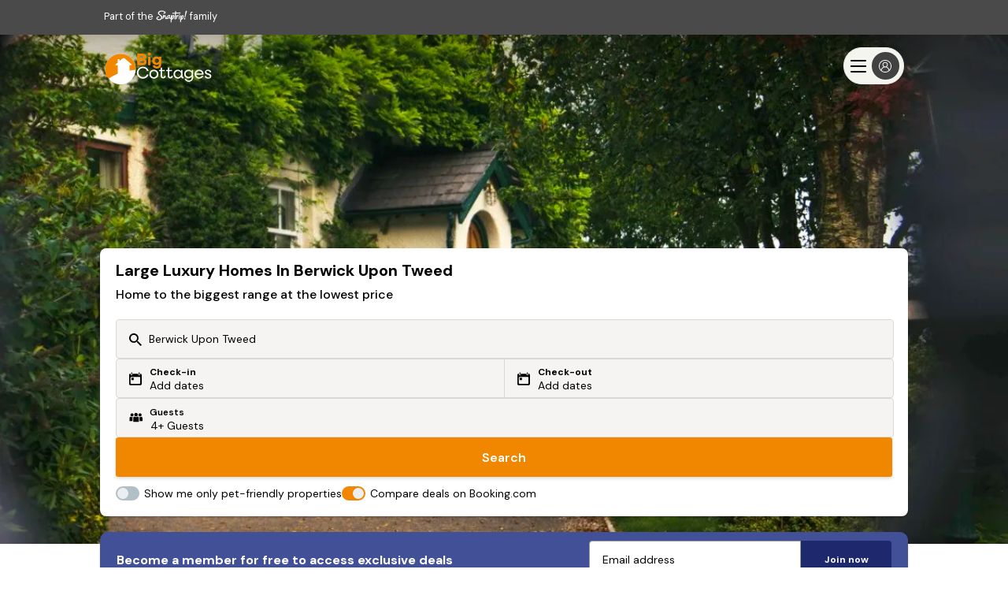

--- FILE ---
content_type: text/html; charset=utf-8
request_url: https://big-cottages.com/luxury-cottages-berwick-upon-tweed
body_size: 96534
content:
<!DOCTYPE html>
<html lang='en-gb'>
<!--[if IE]> <html class="ie9"> <![endif]-->
<head>
<meta charset='utf-8'>
<meta content='ie=edge' http-equiv='x-ua-compatible'>
<meta content='width=device-width, initial-scale=1.0, user-scalable=no' name='viewport'>
<meta name="csrf-param" content="authenticity_token" />
<meta name="csrf-token" content="tVorsj3Dvo0C+/Z8BP7FfX+2HmH6j6kvPeMxU2f8ayImYYFhZ8TNV0ZCFmk1ApR9Q/7wWUlRA55lUdmQX9OV8A==" />
<meta name="description" content="Discover large luxury holiday homes in Berwick upon Tweed. From big cottages to spacious large luxury houses, we offer group accommodation ideal for reunions, celebrations &amp; retreats. Book now."></meta>
<title>
Book Large Luxury Homes In Berwick Upon Tweed | Big Cottages 
</title>
<meta name="keywords" content="Large Luxury Homes In Berwick Upon Tweed"></meta>
<link href='https://assets.big-cottages.com/assets/favicon-2c2db452b20dc5f9fa273cfed808f9f1843725822fb00e3ecb2a6478575f06e6.ico' rel='icon' type='image/ico'>

<meta property="og:title" content= "Book Large Luxury Homes In Berwick Upon Tweed | Big Cottages" />
<meta property="og:type" content="website" />
<meta property="og:url" content="https://big-cottages.com/luxury-cottages-berwick-upon-tweed" />
<meta property="og:image" content="https://assets.big-cottages.com/assets/global/big_cottages_facebook_share-5fee04a715535fc4896870a659b0acc85872b6869d95dd2ee8a1336a15d61b91.jpg" />
<meta property="og:description" content="Discover large luxury holiday homes in Berwick upon Tweed. From big cottages to spacious large luxury houses, we offer group accommodation ideal for reunions, celebrations & retreats. Book now." />


<meta name="robots" content="index,follow">
<link rel="canonical" href="https://big-cottages.com/luxury-cottages-berwick-upon-tweed" />



<style>
:root{--primary-color: #f18700;--light-primary-color: #ff9f25}html,body,div,span,h1,h2,h3,h4,h5,h6,p,blockquote,pre,a,abbr,acronym,address,big,cite,code,del,dfn,em,img,ins,kbd,q,s,samp,small,strong,tt,var,dl,dt,dd,ol,ul,li,fieldset,form,input,select,button,textarea,label,legend,table,caption,tbody,tfoot,thead,tr,th,td,article,aside,canvas,details,figcaption,figure,footer,header,hgroup,main,menu,nav,section{margin:0;padding:0;border:0;font-style:inherit;font-family:"DM Sans", Helvetica, Arial;line-height:1.2;vertical-align:baseline;-webkit-font-smoothing:antialiased;font-size:100%;color:#000}.isIE main{display:block}body,html{min-width:20rem;width:100%;overflow-x:hidden}button{border-radius:0}.body--lock{height:100%;overflow:hidden}[v-cloak],[v-cloak]>*{display:none}.wrap{min-width:20rem;position:relative;box-sizing:border-box;max-width:100%;overflow-x:hidden}.hidden{display:none}.header_container{height:4.5rem}@media only screen and (min-width: 1024px){.header_container{height:4.938rem}}.innerwrap{margin:0 auto;max-width:64rem;position:relative;height:auto;overflow:hidden;clear:both}.ctr-ver{height:100%}.ctr-ver,.ctr-box{display:-webkit-box;display:-moz-box;display:box;display:-webkit-flex;display:-moz-flex;display:-ms-flexbox;display:flex;-webkit-box-align:center;-moz-box-align:center;-spec-box-align:center;box-align:center;-webkit-align-items:center;-moz-align-items:center;-ms-align-items:center;-o-align-items:center;-spec-align-items:center;align-items:center;-ms-flex-align:center;-webkit-box-orient:horizontal;-moz-box-orient:horizontal;-spec-box-orient:horizontal;box-orient:horizontal;-webkit-box-direction:normal;-moz-box-direction:normal;-spec-box-direction:normal;box-direction:normal;-webkit-flex-direction:row;-moz-flex-direction:row;-spec-flex-direction:row;flex-direction:row;-ms-flex-direction:row}.ctr-box{-webkit-box-pack:center;-moz-box-pack:center;-spec-box-pack:center;box-pack:center;-webkit-justify-content:center;-moz-justify-content:center;-ms-justify-content:center;-o-justify-content:center;-spec-justify-content:center;justify-content:center;-ms-flex-pack:center}.list,.list>li{list-style:none}.link{text-decoration:none;cursor:pointer}.link:hover{text-decoration:underline}.close{display:block;position:absolute;z-index:9;overflow:hidden;white-space:nowrap;color:transparent;-webkit-tap-highlight-color:rgba(0,0,0,0);width:1.875rem;height:1.875rem;cursor:pointer}.close span{position:absolute;height:0.125rem;width:1.25rem;top:50%;left:50%;margin-left:-0.625rem;background-color:transparent}.close span:before,.close span:after{content:'';position:absolute;width:100%;height:100%;left:0}.close span:before{-webkit-transform:rotate(-45deg);-moz-transform:rotate(-45deg);-ms-transform:rotate(-45deg);transform:rotate(-45deg)}.close span:after{-webkit-transform:rotate(45deg);-moz-transform:rotate(45deg);-ms-transform:rotate(45deg);transform:rotate(45deg)}.close--wht span:before,.close--wht span:after{background-color:#fff}.close--grey span:before,.close--grey span:after{background-color:#4a4a4a}.left{text-align:left}.right{text-align:right}.center{text-align:center;margin-left:auto;margin-right:auto}.container{width:100%;margin-left:auto;margin-right:auto;height:100%}@media only screen and (min-width: 90em){.container{max-width:90rem}}.row{position:relative;width:100%;height:100%}.row--sbtm{margin-bottom:1.25rem}.row--mbtm{margin-bottom:2.5rem}.row--lbtm{margin-bottom:3.75rem}.row [class^="col"]{float:left;margin:0 2%;min-height:0.125rem}.row::after{content:"";display:table;clear:both}.hidden-sm{display:none}.hidden-ms{display:inherit}.col-1,.col-2,.col-3,.col-4,.col-5,.col-6,.col-7,.col-8,.col-9,.col-10,.col-11,.col-12{width:96%}@media only screen and (min-width: 64em){.col-1{width:4.3333333333%}.col-2{width:12.6666666667%}.col-3{width:21%}.col-4{width:29.3333333333%}.col-5{width:37.6666666667%}.col-6{width:46%}.col-7{width:54.3333333333%}.col-8{width:62.6666666667%}.col-9{width:71%}.col-10{width:79.3333333333%}.col-11{width:87.6666666667%}.col-12{width:96%}.hidden-sm{display:block}.hidden-ms{display:none}}.bar{width:100%;z-index:10;height:auto;overflow:hidden;position:relative;background:#4a4a4a}.bar_link{display:inline;text-decoration:none;position:relative;top:-0.938rem;color:#fff;font-size:0.8rem;margin:0 0 0 1.25rem}.bar_ico{width:2.5rem;height:2.5rem;position:relative;top:0.938rem;fill:#fff}.covid-bar{width:100%;background:#f18700;height:auto}.covid-update{overflow:hidden;position:relative;text-decoration:underline;color:#fff;max-height:0;transition:max-height .2s ease;display:flex;align-items:center}.visible .covid-update{max-height:10rem}.covid-update p,.covid-update span{line-height:1.4;text-align:left;color:#fff;cursor:pointer;font-size:.75rem}.covid-update p{padding-bottom:.5rem;margin:0 1.25rem}.covid-update span{font-weight:700}.covid-h{display:none}.covid-m{display:flex;align-items:center;padding:.5rem 0 .5rem 1.25rem;cursor:pointer;height:2.25rem;box-sizing:border-box}.covid-m .arrow{position:absolute;right:2.5rem;top:.5rem;transform:rotate(90deg)}.visible .covid-m .arrow{transform:rotate(-90deg)}.covid-m p,.covid-m .arrow{color:#fff}.covid-m p{font-size:.875rem;font-weight:600}.nav{position:relative;z-index:9;width:100%;height:3.75rem;transition:background 0.25s ease}.nav.white{background-color:#fff}.nav.white.visible .nav_menu span{color:#fff}.nav.white .nav_cico,.nav.white .nav_ico{fill:#000}.nav.white .nav_logo{background-position:0 -2.438rem}.nav.white .nav_lnk,.nav.white .nav_menu span,.nav.white .nav_call span,.nav.white .nav_lnk span{color:#000}.nav.white .nav_inner,.nav.white .nav_inner:before,.nav.white .nav_inner:after{background-color:#000}.nav.trans{background-color:transparent;background-image:linear-gradient(to bottom, rgba(0,0,0,0.5) 0%, transparent 100%)}.nav.trans,.nav.dark{z-index:11}.nav.trans .nav_logo,.nav.dark .nav_logo{background-position:0 0}.nav.trans .nav_lnk,.nav.trans .nav_lnk span,.nav.trans .nav_txt,.nav.dark .nav_lnk,.nav.dark .nav_lnk span,.nav.dark .nav_txt{color:#fff}.nav.trans .nav_cico,.nav.trans .nav_ico,.nav.dark .nav_cico,.nav.dark .nav_ico{fill:#fff}.nav.trans .nav_inner,.nav.trans .nav_inner:before,.nav.trans .nav_inner:after,.nav.dark .nav_inner,.nav.dark .nav_inner:before,.nav.dark .nav_inner:after{background:#fff}.nav.dark{background-color:rgba(0,0,0,0.8)}.nav_list{display:flex;flex-direction:column;padding-left:calc(1.25rem + 2%)}.nav_item{display:inline-block}.nav_lnk,.nav_lnk span{background:transparent;font-weight:700;height:3.75rem;line-height:3.75rem;box-sizing:border-box;cursor:pointer;text-decoration:none;font-size:.938rem;outline:0}.nav_lnk{display:block}.nav_cico{width:.875rem;height:.875rem;top:.125rem;position:relative}.nav_logo{display:block;height:2.438rem;width:7.125rem;text-decoration:none;position:absolute;background-image:url(/assets/global/logos-2eb77eea024547acc469e65ba74d6a531f9d6bf591899778b3a2517dc5b6abf8.svg);left:50%;transform:translateX(-50%);margin:.625rem 0 0 0;background-size:100%}.nav_nav{transition:opacity 0.2s cubic-bezier(0.645, 0.045, 0.355, 1),max-height 0.2s cubic-bezier(0.645, 0.045, 0.355, 1);background-color:rgba(0,0,0,0.8);max-height:0;width:100%;overflow-y:hidden;z-index:8;left:0;position:absolute;top:3.75rem}.nav_nav.visible{max-height:45rem}.nav_ico{width:1.875rem;height:1.875rem}.nav_ico--top{top:.125rem;position:relative}.nav_burger{position:absolute;left:calc(1.25rem + 2%);top:.625rem;height:2.5rem;font:inherit;overflow:visible;cursor:pointer;transition-timing-function:linear;transition-duration:.15s;transition-property:opacity, filter;text-transform:none;color:inherit;z-index:10;background-color:transparent}.nav_burger span{position:relative;color:#fff;font-size:.688rem;text-align:center;display:none;top:2rem}.back .nav_burger span,.active .nav_burger span,.back .nav_burger span:nth-of-type(1),.active .nav_burger span:nth-of-type(1){display:none}.nav_burger span:first-of-type,.back .nav_burger span:nth-of-type(3),.active .nav_burger span:nth-of-type(2){display:block}.nav_burger .nav_head,.nav_burger .nav_menu span{position:relative}.nav_inner{top:30%;display:block;transition-timing-function:cubic-bezier(0.55, 0.055, 0.675, 0.19);transition-duration:.22s}.visible .nav_inner{transition-delay:.12s;transition-timing-function:cubic-bezier(0.215, 0.61, 0.355, 1);transform:rotate(225deg)}.nav_inner,.nav_inner:before,.nav_inner:after{content:"";position:absolute;height:.25rem;transition-timing-function:ease;transition-duration:.15s;transition-property:transform;border-radius:.25rem;width:2rem}.nav--tra .nav_inner,.nav--tra .nav_inner:before,.nav--tra .nav_inner:after{background-color:#fff}.nav_inner:before{top:-0.5rem;left:0;transition:top .1s ease-in .25s, opacity .1s ease-in}.visible .nav_inner:before{top:0;transition:top .1s ease-out, opacity .1s ease-out .12s;opacity:0}.nav_inner:after{bottom:-0.5rem;left:0;transition:bottom 0.1s ease-in 0.25s,transform 0.22s cubic-bezier(0.55, 0.055, 0.675, 0.19)}.visible .nav_inner:after{bottom:0;transition:bottom 0.1s ease-out,transform 0.22s cubic-bezier(0.215, 0.61, 0.355, 1) 0.12s;transform:rotate(-90deg)}.back .nav_inner:before,.back .nav_inner:after{width:1rem;opacity:1;transform-origin:left}.back .nav_inner{transform:rotate(0);transition:transform .12s ease-in}.back .nav_inner:after{transform:rotate(0);transition:transform .12s ease-in;animation:rotate_arrow .2s ease-in 0.3s forwards}.back .nav_inner:before{transform:rotate(0);transition:transform .12s ease-in;animation:rotate_arrow_inverse .2s ease-in 0.3s forwards}.nav_call{position:absolute;right:calc(1.25rem + 2%);top:.625rem;width:2.5rem;height:2.5rem}.nav_drpmenu{display:none;width:100%}.nav_drpmenu.visible{display:block}.nav_drpmenu.visible .nav_lnk{padding-left:1rem}.snav{max-height:0;overflow-y:scroll;-webkit-overflow-scrolling:touch;background:rgba(0,0,0,0.8);transform:translate3d(0, 0, 0);transition:all 0.25s ease;-webkit-backface-visibility:hidden;will-change:max-height;width:100%;opacity:0;left:0;z-index:1300;position:absolute;height:100vh}.snav_con{width:100%}.snav.visible{overflow-y:scroll;opacity:1;max-height:35.25rem;padding-top:1.25rem}.snav_block{padding-left:calc(2% + .625rem)}.snav_block.active .snav_sub:after{transform:rotate(180deg)}.snav_headlink{color:#fff;text-decoration:none;font-weight:700;margin:0 0 0 1.25rem;font-size:0.85rem;text-transform:uppercase;position:relative;padding:0 1.25rem 0.5rem 0}.snav_headlink:before{content:"";height:0.1rem;background:#00485c;width:100%;left:0;position:absolute;bottom:0}.snav_close{font-size:1.75rem;position:absolute;top:-2rem;right:0;z-index:10;cursor:pointer;box-sizing:border-box;padding:1.25rem;color:#fff}.snav_sub{color:#fff;font-weight:600;text-transform:uppercase;padding:0 2rem 0.5rem 0;display:inline-block}.snav_sub:before{content:"";height:0.1rem;background:#00485c;width:calc(100% - 2rem);box-sizing:border-box;left:0;position:absolute;bottom:0}.snav .no_links .snav_sub{padding-right:0}.snav .no_links .snav_sub:after{content:none}.snav_head{box-sizing:border-box;margin:0.625rem 1.25rem .625rem 0;width:100%;position:relative;display:flex;padding-right:2rem;display:flex;height:2.375rem;justify-content:space-between}.snav_head .snav_lnk:hover{text-decoration:none}.snav_list{list-style:none;margin:0.5rem 0;max-height:0;overflow:hidden;transition:max-height 0.5s ease;padding:.5rem 2rem 0 0}.active .snav_list{max-height:100rem;overflow:auto}.snav_list a{display:block;font-size:.938rem;line-height:1.4;margin-bottom:1.25rem;font-weight:400;text-decoration:none;cursor:pointer;color:#FFF}.snav_list a:hover{text-decoration:underline}.snav_head.active+.snav_list{max-height:130rem;overflow:auto}.snav_head.active .snav_icon::after{transform:rotate(180deg)}.snav_lnk{display:block;font-size:.938rem;line-height:1.4;text-decoration:none;color:#fff;width:100%}.snav_lnk:hover,.snav_lnk:focus{text-decoration:underline;outline:none}.snav .snav_icon{margin-left:-3rem;border-style:solid;height:1.5rem;width:3rem;position:relative}.snav .snav_icon:after{content:"";position:absolute;top:.313rem;left:1.875rem;border-color:#00485c transparent transparent;border-style:solid;border-width:.75rem .625rem 0}@media only screen and (min-width: 625px){.snav_head{justify-content:flex-start}.snav a{text-align:start}}@media only screen and (min-width: 64em) and (max-width: 70em){.trans.nav .nav_logo{height:2.85rem}}@media only screen and (min-width: 1024px) and (max-width: 1170px){.nav .nav_lnk{font-size:0.838rem}.nav .nav_item{padding:0 0.425rem}}@media only screen and (min-width: 70em){.nav.white .nav_logo{background-position:0 -3.25rem}}@media only screen and (min-width: 1024px){.bar_link{margin:0}.covid-m{display:none}.covid-h{display:inline}.covid-update{height:3rem;max-height:inherit}.covid-update p{padding:0;margin:0}.nav{height:6.25rem}.nav_drpmenu.visible .nav_lnk{padding-left:0;color:#fff}.nav.dark .nav_logo{background-position:0 0}.nav_ico{padding:0 .313rem}.nav .container{height:6.25rem}.nav_logo{position:static;transform:translateX(0);margin:0;height:3.25rem;width:9.5rem}.nav_drpmenu{position:absolute;top:2rem;left:6rem;transform:translateX(-50%);border-radius:0.125rem;font-weight:700;text-align:center;z-index:4;background:#f18700;width:3.75rem;padding:.625rem}.nav_drpmenu:after{content:"";border-style:solid;height:0;width:0;border-color:transparent #f18700 transparent transparent;border-width:.3125rem .313rem .3125rem 0;position:absolute;left:-.25rem;top:50%;margin-top:-.313rem}.nav_drpmenu .nav_lnk:hover:before,.nav_drpmenu .nav_lnk:focus:before{display:none}.nav .nav_lnk{line-height:1;height:auto}.nav_nav{height:6.25rem;opacity:1;position:static;background-color:transparent;max-height:inherit;overflow:inherit;text-align:right;margin:0}.nav_nav.visible{top:0}.nav_lnk:hover,.nav_lnk:focus{outline:initial}.nav_lnk:hover:before,.nav_lnk:focus:before{content:"";height:.313rem;background:#00485c;width:100%;position:absolute;top:0;left:0}.nav_item,.nav .col-2{display:flex;flex-direction:row;align-items:center;height:100%}.nav_item{padding:0 .625rem;position:relative}.nav_list{height:6.25rem;float:right;flex-direction:row;padding:0}.nav_list--rgt{position:absolute;right:1.25rem}.snav_block{display:inline-block;float:left;width:calc(100% / 5);padding:0.5rem 0 1.25rem 0}.snav_sub{padding:0 0 0.5rem 0;position:relative}.snav_sub::before{width:100%}.snav_sub:after{display:none}.snav .col-10{display:flex;flex-direction:row;align-items:flex-start;position:relative}.snav_list{max-height:unset;padding:0}.snav_list a{padding:0 1rem 0 0}.snav_icon{display:none}.snav a{text-align:left}}@keyframes rotate_arrow{from{transform:rotate(0)}to{transform:rotate(-40deg)}}@keyframes rotate_arrow_inverse{from{transform:rotate(0)}to{transform:rotate(40deg)}}@-webkit-keyframes scale{0%{transform:scale(1.4)}25%{transform:scale(1.8)}75%{transform:scale(1.2)}100%{transform:scale(1.4)}}@-moz-keyframes scale{0%{transform:scale(1.4)}25%{transform:scale(1.8)}75%{transform:scale(1.2)}100%{transform:scale(1.4)}}@keyframes scale{0%{transform:scale(1.4)}25%{transform:scale(1.8)}75%{transform:scale(1.2)}100%{transform:scale(1.4)}}.btn{text-decoration:none;-webkit-transition:background-color 0.4s ease-in-out, border-color 0.4s ease-in-out, color 0.4s ease-in-out;-moz-transition:background-color 0.4s ease-in-out, border-color 0.4s ease-in-out, color 0.4s ease-in-out;transition:background-color 0.4s ease-in-out, border-color 0.4s ease-in-out, color 0.4s ease-in-out;text-align:center;cursor:pointer;border-radius:0.188rem;outline:0;box-sizing:border-box}.btn--blue{color:#fff;background:#f18700;padding:0.5rem 1rem}.btn--blue:hover{background:#ff940c}.btn--white{color:#424F98;background:#fff;padding:0.5rem 1rem}.btn--blue-wht-border{color:#fff;background:#f18700;border:1px solid #fff;padding:0.5rem 1rem}.btn--fblue{background-color:#3B5998}.btn--gred{background-color:#DF4930}.btn--org{background-color:#f18700;color:#fff}.btn--org:hover{background:#ff9f25}.btn--grey{color:#fff;background:#9B9B9B}.btn--wht{background:#fff;color:#4a4a4a}.btn--sml{height:2.5rem;font-weight:600;font-size:0.875rem;border-radius:0.313rem}.btn--med{height:3.125rem;font-weight:600;font-size:1.35rem;border-radius:0.313rem}.btn--sdw{box-shadow:0 0.125rem 0.125rem rgba(0,0,0,0.12)}.btn--wide{width:100%}.btn--lrg{height:3.125rem}.btn--icon{padding-left:4.25rem;position:relative;overflow:hidden}.btn--icon:before{content:'';width:3.125rem;height:3.125rem;display:block;position:absolute;left:0;top:0;background-size:40%;background-position:center;background-repeat:no-repeat}.btn--icon.btn--fb:before{background-image:url([data-uri])}.btn--icon.btn--goog:before{background-image:url([data-uri]);background-size:60%}.btn--icon.btn--email:before{background-image:url([data-uri])}.btn--icon.btn--white.btn--email:before{background-image:url([data-uri]);width:3rem}.btn--icon.btn--med:before{width:3.125rem;height:3.125rem}.btn--icon.btn--sml{padding-left:3.5rem}.btn--icon.btn--sml:before{width:2.5rem;height:2.5rem}.btn.disabled,.btn:disabled,.btn[disabled="true"]{background:#EFEFEF}.btns{display:-webkit-box;display:-moz-box;display:box;display:-webkit-flex;display:-moz-flex;display:-ms-flexbox;display:flex;-webkit-box-orient:horizontal;-moz-box-orient:horizontal;-spec-box-orient:horizontal;box-orient:horizontal;-webkit-box-direction:normal;-moz-box-direction:normal;-spec-box-direction:normal;box-direction:normal;-webkit-flex-direction:row;-moz-flex-direction:row;-spec-flex-direction:row;flex-direction:row;-ms-flex-direction:row}.btns_btn{width:1.875rem}.btns_btn .btn{width:1.875rem;height:1.875rem;border-radius:100%;background:#f18700;color:#fff;outline:0;display:block}.btns_field{width:calc(100% - 3.75rem);position:relative}.btns_field span{position:absolute;top:50%;left:calc(50% + 1rem);width:1rem;transform:translate(-50%, -50%)}.btns_field>*{text-align:center;line-height:1.875rem;width:100%}.footer{padding:0}.footer .top{background-color:#4a4a4a;padding:1.625rem}.footer .bottom{background-color:#EFEFEF;padding:1.625rem}.footer_logo{background-size:100%;display:block;height:2.438rem;width:7.125rem;text-decoration:none;position:relative;background-repeat:no-repeat;position:absolute;top:50%;transform:translateY(-50%);background-image:url(/assets/global/logos-2eb77eea024547acc469e65ba74d6a531f9d6bf591899778b3a2517dc5b6abf8.svg)}.footer_logo--container{width:100%;display:flex;flex-wrap:wrap;margin-top:2rem}.footer_list{list-style:none}.footer_item{width:100%;line-height:1.563rem}.footer_lnk{color:#fff;text-decoration:none;font-size:.750rem}.footer_svg{margin:0 1.25rem 1rem 0;float:right}.footer_svg--st{height:1.563rem;width:4rem}.footer_svg--lmc{height:1.863rem;width:6rem}.footer_svg--late{height:0.963rem;width:8rem;fill:#fff}.footer_svg--dfc{width:5.4rem;height:1.563rem}.footer_svg--bc{height:2.2rem;width:6.6rem;margin-top:-0.3rem}.footer_svg--vh{width:3rem;height:2.7rem;margin-top:-0.3rem}.footer_svg--iknow{width:4rem;height:3.7rem;fill:#fff;margin:-1rem 0}.footer_info{margin:1rem 0 0 0}.footer_info--header{color:#000;font-size:.625rem;margin-bottom:.5rem}.footer_info--text{font-size:0.625rem}.footer_copy,.footer_reg{font-size:.625rem;text-align:left;margin:1rem 0 0 0}.footer_reg{font-weight:700}.social_links{list-style:none}.social_link{display:inline;margin-right:1.250rem}.social_lnk{text-decoration:none}.social_icon{width:2rem;height:2rem}.social_icon--fb{margin-left:-.5rem}.bank-cards_list{list-style:none;margin:1rem 0 0 0}.bank-cards_item{display:inline}.bank-cards_item svg{height:1.875rem;width:2.625em}.bank-cards_item .maestro{width:3.125em}.bank-cards_item--blu{background:#1D2342}.bank-cards_item--blu .footer_img{width:50%}.rel{position:relative}@media only screen and (min-width: 64em){.footer_logo--container{margin-top:1rem}.footer_svg{margin:0 0 1rem 1.25rem}.footer_svg--st{margin-left:0}.footer_svg--late{margin-top:.5rem}.footer_svg--iknow{margin-top:-.8rem}.social_links,.bank-cards_list{position:absolute;top:50%;transform:translateY(-50%);margin:0}.footer_info{margin:0}.footer_copy,.footer_reg{text-align:right;margin:0}.footer_reg{margin:.5rem 0 0 0}.footer_logo--container{justify-content:flex-end}.break{flex-basis:100%;height:0}}.form_text{padding:0.5rem 1rem;box-sizing:border-box;border:0.063rem solid #9B9B9B;box-shadow:none;-webkit-appearance:none}.form_text--date{-webkit-user-select:none;-moz-user-select:none;-ms-user-select:none;user-select:none}.form_text::-webkit-input-placeholder,.form_date::-webkit-input-placeholder{color:#9B9B9B}.form_text::-moz-placeholder,.form_date::-moz-placeholder{color:#9B9B9B}.form_text:-moz-placeholder,.form_date:-moz-placeholder{color:#9B9B9B}.form_text:-ms-input-placeholder,.form_date:-ms-input-placeholder{color:#9B9B9B}.form_text--wide,.form_date--wide{width:100%}.form_clabel:before{content:"";width:1.25rem;height:1.25rem;position:absolute;border-radius:0.125rem;background-color:#fff;box-sizing:border-box;border:0.063rem solid #9B9B9B}.form_check,.form_radio{display:none}.form_check:checked+.form_clabel .tick,.form_radio:checked+.form_clabel .tick{display:block;right:0.85rem}.form_check:checked+.form_clabel:before,.form_radio:checked+.form_clabel:before{border:0.063rem solid #f18700}.form_check:checked+.form_clabel .book_terms .tick,.form_radio:checked+.form_clabel .book_terms .tick{left:-1.6rem}.search-form .form_check:checked+.form_clabel .tick,.search_form .form_check:checked+.form_clabel .tick,.search-form .form_radio:checked+.form_clabel .tick,.search_form .form_radio:checked+.form_clabel .tick{left:0.2rem}.form_select{border:0.063rem solid #9B9B9B;overflow:hidden;position:relative;background-image:url("data:image/svg+xml,%3C%3Fxml version='1.0' encoding='UTF-8'%3F%3E%3C!DOCTYPE svg PUBLIC '-//W3C//DTD SVG 1.1//EN' 'http://www.w3.org/Graphics/SVG/1.1/DTD/svg11.dtd'%3E%3Csvg enable-background='new 0 0 500 500' version='1.1' viewBox='0 0 500 500' xml:space='preserve' xmlns='http://www.w3.org/2000/svg'%3E%3Cg transform='translate%28-186 -303%29'%3E%3Cg transform='translate%2820 281%29'%3E%3Cg transform='translate%28160 15%29'%3E%3Cpath d='m29.729 155.09c0-4.702 1.671-9.28 5.015-12.817 6.735-7.074 17.638-7.074 24.324 0l193.9 204.46 193.97-204.46c6.688-7.074 17.639-7.074 24.324 0 6.688 7.075 6.688 18.559 0 25.609l-197.48 208.07c-11.51 12.114-30.117 12.114-41.502 0l-197.53-208.07c-3.344-3.513-5.014-8.19-5.014-12.792z' fill='%234B4A4B'/%3E%3C/g%3E%3C/g%3E%3C/g%3E%3C/svg%3E ");background-size:0.813rem;background-position:95% center;background-repeat:no-repeat;box-sizing:border-box}.form_select--wide{width:100%}.form_select select{padding:0.5rem 1rem;line-height:1.2rem;font-size:1rem;width:130%;border:none;box-shadow:none;background:transparent;background-image:none;-webkit-appearance:none}.form_select select:focus{outline:none}.form_select,.form_text{outline:0}.form_select.error,.form_text.error{border:0.125rem solid #E84118;color:#E84118}.form_select.error select,.form_text.error select{color:#E84118}.form_select.error::-webkit-input-placeholder,.form_text.error::-webkit-input-placeholder{color:#E84118}.form_select.error::-moz-placeholder,.form_text.error::-moz-placeholder{color:#E84118}.form_select.error:-moz-placeholder,.form_text.error:-moz-placeholder{color:#E84118}.form_select.error:-ms-input-placeholder,.form_text.error:-ms-input-placeholder{color:#E84118}.form_select.error{background-image:url("data:image/svg+xml,%3C%3Fxml version='1.0' encoding='UTF-8'%3F%3E%3C!DOCTYPE svg PUBLIC '-//W3C//DTD SVG 1.1//EN' 'http://www.w3.org/Graphics/SVG/1.1/DTD/svg11.dtd'%3E%3Csvg enable-background='new 0 0 500 500' version='1.1' viewBox='0 0 500 500' xml:space='preserve' xmlns='http://www.w3.org/2000/svg'%3E%3Cg transform='translate%28-186 -303%29'%3E%3Cg transform='translate%2820 281%29'%3E%3Cg transform='translate%28160 15%29'%3E%3Cpath d='m29.729 155.09c0-4.702 1.671-9.28 5.015-12.817 6.735-7.074 17.638-7.074 24.324 0l193.9 204.46 193.97-204.46c6.688-7.074 17.639-7.074 24.324 0 6.688 7.075 6.688 18.559 0 25.609l-197.48 208.07c-11.51 12.114-30.117 12.114-41.502 0l-197.53-208.07c-3.344-3.513-5.014-8.19-5.014-12.792z' fill='%23E84118'/%3E%3C/g%3E%3C/g%3E%3C/g%3E%3C/svg%3E ")}@media only screen and (min-width: 1024px){.form_check{display:none}.form_check:checked+.form_clabel .tick{right:1.5rem}}.ico--gre{fill:#00485c}.ico--blue{fill:#f18700}.ico--wht{fill:#fff}.ico--15{width:.938rem;height:.938rem}.arrow,.circle{box-sizing:border-box;border-radius:100%;position:relative;background:#f18700;fill:#fff}.arrow--sml,.circle--sml{width:.938em;height:.938em;padding:.113rem;top:.15rem}.arrow--lg,.circle--lg{width:1.875rem;height:1.875rem;padding:0.438rem}.arrow--left,.circle--left{-webkit-transform:rotate(180deg);-moz-transform:rotate(180deg);-ms-transform:rotate(180deg);transform:rotate(180deg)}.arrow--right,.circle--right{right:-0.313rem;top:.5rem}.arrow--gre,.circle--gre{background:#00485c;fill:#fff}.tick{display:none;fill:#f18700;width:0.813rem;height:100%;position:absolute;top:0}.grid{display:block;list-style:none;box-sizing:border-box}.grid:after{content:" ";display:table;clear:both}.grid>*{float:left}.grid--spt>*{width:calc(50% - 0.625rem)}.grid--spt>*:first-of-type{margin-right:0.625rem}.grid--spt>*:last-of-type{margin-left:0.625rem}.grid--1>*{width:100%}.grid--1>*:nth-child(1n+1){clear:both}.grid--2>*{width:50%}.grid--2>*:nth-child(2n+1){clear:both}.grid--3>*{width:33.3333333333%}.grid--3>*:nth-child(3n+1){clear:both}.grid--4>*{width:25%}.grid--4>*:nth-child(4n+1){clear:both}.price_label{font-size:.9rem;color:#4a4a4a}.price_label--from{display:inherit}.live .price_label--from,.nprice .price_label--from{display:none}.live .price_label--total{display:inherit}.price_label--enq{display:none}.nprice .price_label--enq{display:inherit}.price_total,.price_label{text-align:right;line-height:1.2rem}.price_enq{line-height:1.2rem;font-weight:600}.price_total,.price_nprice{font-size:1.5rem;font-weight:600}.price_total{color:#000;margin-top:.25rem}.price_strike,.price_was{font-size:0.75rem;margin-top:.2rem;color:#4a4a4a;position:relative;line-height:120%}.price_strike:empty,.price_was:empty{display:none}.price_strike:after,.price_was:after{content:"";border-bottom:0.063rem solid #4a4a4a;width:100%;position:absolute;right:0;top:50%}.price_strike:before,.price_was:before{content:"Was "}.price_strike{text-align:right;float:right}.price_nprice{display:block}.price_disc{display:none}.price_disc.visible{display:-webkit-box;display:-moz-box;display:box;display:-webkit-flex;display:-moz-flex;display:-ms-flexbox;display:flex}.litepicker-container{opacity:0}.litepicker-container.active{opacity:1}#litepicker-container{display:flex;flex-direction:column;background:#fff;width:100vw;top:0;bottom:0;left:0;position:fixed;overflow:scroll;padding-bottom:7rem;z-index:99999}#litepicker-container .button-next-month,#litepicker-container .button-previous-month{display:none}@media only screen and (min-width: 1024px){#litepicker-container{z-index:2;height:auto;top:50px;left:0;bottom:unset;position:absolute;border-radius:0.188rem;overflow:unset;padding-bottom:0;width:42rem;box-shadow:0 1px 2px #cfcfcf}#litepicker-container .button-next-month,#litepicker-container .button-previous-month{display:block}#litepicker-container .litepicker{padding:0 0.625rem}#litepicker-container .container__months .month-item-weekdays-row{width:90%}#litepicker-container .container__months .container__days{width:90%}#litepicker-container .container__months .month-item{width:calc(50% - 10px);box-sizing:border-box}#litepicker-container .container__months .month-item .month-item-weekdays-row{padding:0 0 0.625rem 0}#litepicker-container .container__months .month-item .container__days div{display:flex;align-items:center;justify-content:center;height:20px;width:14.285714285% !important}}@media screen and (min-width: 1374px){#litepicker-container{width:52rem}}#litepicker-container .litepicker{position:relative !important;top:unset !important;left:unset !important;order:1;height:calc(100vh - 11rem);margin-top:2.5rem;overflow:scroll}@media only screen and (min-width: 1024px){#litepicker-container .litepicker{margin-top:0;height:auto}#litepicker-container .litepicker .container__tooltip{z-index:1}}#litepicker-container .buttons-container{order:2;margin:0 auto;width:100%;box-sizing:border-box;padding:1rem 1rem 1.25rem 1rem;position:fixed;background-color:#fff;bottom:0;left:0;z-index:10000;display:none}#litepicker-container .buttons-container.show{display:block}@media only screen and (min-width: 1024px){#litepicker-container .buttons-container{max-width:unset;position:absolute;bottom:1rem;left:1rem;width:10rem;padding:0}}#litepicker-container .buttons-container .flex-buttons{display:flex;flex-direction:row;height:6rem}@media only screen and (min-width: 1024px){#litepicker-container .buttons-container .flex-buttons{margin-bottom:0;height:auto;width:10rem}}#litepicker-container .buttons-container .flex-buttons .flex-button{display:flex;flex-direction:row;align-items:center;cursor:pointer;text-align:center;border:1px solid #dddddd;background-color:#fff;outline:none;color:#222222;position:relative;transition-duration:0.15s;transition-timing-function:ease-in-out;padding:8px 16px;min-height:2rem;border-radius:1rem;font-size:0.8rem;line-height:1.25rem;margin-right:.5rem;height:2rem;white-space:nowrap}#litepicker-container .buttons-container .flex-buttons .flex-button.selected{border-color:#f18700;-webkit-box-shadow:inset 0 0 0 1px #f18700;-moz-box-shadow:inset 0 0 0 1px #f18700;box-shadow:inset 0 0 0 1px #f18700}@media only screen and (min-width: 1024px){#litepicker-container .buttons-container .flex-buttons .flex-button{padding:4px 12px}#litepicker-container .buttons-container .flex-buttons .flex-button:hover{border-color:#000}#litepicker-container .buttons-container .flex-buttons .flex-button.selected:hover{border-color:#f18700}}#litepicker-container .buttons-container .flex-buttons .close-button{height:3rem;background:#f18700;font-size:.875rem;border-radius:0.2rem;box-shadow:0 0.125rem 0.25rem rgba(0,0,0,0.15);color:#fff !important;font-weight:700;cursor:pointer;bottom:1.25rem;left:1rem;margin-left:auto;margin-top:auto;width:calc(50% - 1.5rem);position:fixed;right:1rem}@media only screen and (min-width: 1024px){#litepicker-container .buttons-container .flex-buttons .close-button{position:inherit;width:6rem}#litepicker-container .buttons-container .flex-buttons .close-button:hover{background-color:#ff940c}}.litepicker{top:unset !important;left:unset !important}.litepicker .day-item{margin:1px 0;z-index:1}.litepicker .day-item.is-today{color:#f18700 !important}.litepicker .day-item.is-start-date{color:#fff !important}.litepicker .day-item.is-start-date,.litepicker .day-item.is-end-date{background-color:#f18700 !important}.litepicker .day-item.is-start-date:hover,.litepicker .day-item.is-end-date:hover{color:#fff !important}.litepicker .day-item.is-in-range{background:#ff9f25 !important;color:#fff}.litepicker .day-item:hover{border-color:#f18700 !important;color:#f18700 !important;box-shadow:inset 0 0 0 1px #f18700 !important}.litepicker .button-next-month,.litepicker .button-previous-month{cursor:pointer !important}.litepicker .button-next-month:hover svg,.litepicker .button-previous-month:hover svg{fill:#f18700 !important}.litepicker .container__main{display:flex;flex-direction:column;justify-content:flex-start;background:#fff;border-radius:0.188rem}.litepicker .container__months{box-shadow:none;width:100% !important;justify-content:space-between}.litepicker .container__months .month-item-weekdays-row{width:100%}.litepicker .container__months .container__days{width:100%}.litepicker .container__additional__content{margin:.5rem 0 1rem 0;padding:0 5px}.litepicker .container__additional__content .close-box{display:none}.litepicker .container__flex{display:flex;flex-direction:row}.litepicker .container__flex .icons{display:flex;flex-direction:column;margin-right:6px;padding-top:2px}.litepicker .container__flex .icons span{font-size:13px;line-height:4px;height:4px}.litepicker .container__flex .flex-button{display:flex;flex-direction:row;align-items:center;cursor:pointer;text-align:center;border:1px solid #dddddd;background-color:#fff;outline:none;color:#222222;position:relative;transition-duration:0.15s;transition-timing-function:ease-in-out;padding:4px 12px;min-height:2rem;border-radius:1rem;font-size:0.8rem;line-height:1.25rem;margin-right:.5rem}.litepicker .container__flex .flex-button.selected{border-color:#f18700;-webkit-box-shadow:inset 0 0 0 1px #f18700;-moz-box-shadow:inset 0 0 0 1px #f18700;box-shadow:inset 0 0 0 1px #f18700}.litepicker .container__flex .flex-button.selected:hover{border-color:#f18700}.litepicker .container__flex .flex-button:hover{border-color:#000}.litepicker .reset-button{background:#fff;font-size:.875rem;border-radius:0.2rem;box-shadow:0 0.125rem 0.25rem rgba(0,0,0,0.15);border:1px solid #f18700;color:#f18700 !important;font-weight:700;position:fixed;height:3rem;z-index:10000;width:calc(50% - 1.5rem);bottom:1.25rem;left:1rem}.litepicker .reset-button svg{display:none}.litepicker .reset-button::before{content:"Clear"}@media only screen and (min-width: 1024px){.litepicker .reset-button{position:absolute;width:auto;height:auto;left:auto;bottom:1rem;right:7.125rem;z-index:100000;cursor:pointer;padding:10px 20px}.litepicker .reset-button:hover{background-color:#fff}}@media screen and (width: 375px) and (height: 667px){.litepicker .container__main{height:324rem !important;overflow:scroll}}@media (max-width: 520px){.litepicker .container__months{max-width:100vw !important}}@media (max-width: 1023px){.litepicker{position:fixed !important;top:0 !important;left:0 !important;height:100%;transform:none;margin-top:0;width:100%}.litepicker .container__main{height:100%;background:#fff;max-width:100vw}.litepicker .container__months{position:relative;width:100% !important;flex-direction:column;height:auto;padding:0;border:none;max-width:30rem;box-shadow:none;margin:0 auto}.litepicker .container__months .month-item{width:100%;box-sizing:border-box !important;padding:0.5rem 1rem}.litepicker .container__months .month-item .month-item-header{font-size:16px}.litepicker .container__days>div{width:14.28571%}.litepicker .button-next-month{position:absolute;top:1.2rem;right:1rem}}.litepicker .container__footer{background-color:#fff;box-shadow:none;height:0}@media only screen and (min-width: 1024px){.litepicker .container__footer{margin:0;padding:0;height:4.5rem;position:relative;width:100%}}@media screen and (min-width: 1374px){.litepicker .container__footer{width:auto}}.litepicker .container__footer .button-apply{font-size:.875rem;border-radius:0.2rem;box-shadow:0 0.125rem 0.25rem rgba(0,0,0,0.15);height:3rem;color:#FFF !important;font-weight:700;position:fixed;background-color:#f18700;margin:0;z-index:10000;bottom:1.25rem;width:calc(50% - 1.5rem);right:1rem}@media only screen and (min-width: 1024px){.litepicker .container__footer .button-apply{bottom:1rem;width:auto;height:auto;right:0.5rem;padding:11px 20px;position:absolute;cursor:pointer}.litepicker .container__footer .button-apply:hover{background-color:#ff940c}}@media screen and (min-width: 1374px){.litepicker .container__footer .button-apply{right:0}}.litepicker .container__footer .button-cancel{position:fixed;width:2rem;height:2rem;z-index:10;top:1.5rem;right:1.25rem;background:#fff;color:transparent !important;cursor:pointer}.litepicker .container__footer .button-cancel:before,.litepicker .container__footer .button-cancel:after{content:"";border-radius:0.188rem;width:1.2rem;height:0.1rem;background-color:#000;position:absolute;top:0.5rem;right:0;visibility:visible;transform:rotate(-45deg)}.litepicker .container__footer .button-cancel:before{transform:rotate(45deg)}@media only screen and (min-width: 1024px){.litepicker .container__footer .button-cancel{z-index:-1;width:100vw;height:100vh;background-color:#fff;opacity:0;position:fixed;top:0;left:0;cursor:initial}}.litepicker .container__footer .preview-date-range{display:none}.pika-single{z-index:99;display:block;position:relative;color:#333;background:#fff;width:100%}.pika-single.is-hidden{display:none}@media only screen and (min-width: 1024px){.pika-single{top:11rem !important}}.pika--sdw{box-shadow:0 0.125rem 0.125rem rgba(0,0,0,0.24)}.pika--model{z-index:1501;position:fixed !important;transform:scaleY(0.9);max-width:20rem}@media only screen and (max-width: 64rem){.pika--model{left:50% !important;transform:scaleY(0.9) translate(-50%);max-width:21.875rem}}.pika-single:before,.pika-single:after{content:"";display:table}.pika-single:after{clear:both}.pika-lendar{background-color:#fff;box-sizing:border-box}.pika-title{position:relative;text-align:center;background-color:#fff;color:#4a4a4a;height:3.438rem;display:-webkit-box;display:-moz-box;display:box;display:-webkit-flex;display:-moz-flex;display:-ms-flexbox;display:flex;-webkit-box-align:center;-moz-box-align:center;-spec-box-align:center;box-align:center;-webkit-align-items:center;-moz-align-items:center;-ms-align-items:center;-o-align-items:center;-spec-align-items:center;align-items:center;-ms-flex-align:center;-webkit-box-pack:center;-moz-box-pack:center;-spec-box-pack:center;box-pack:center;-webkit-justify-content:center;-moz-justify-content:center;-ms-justify-content:center;-o-justify-content:center;-spec-justify-content:center;justify-content:center;-ms-flex-pack:center;-webkit-box-orient:horizontal;-moz-box-orient:horizontal;-spec-box-orient:horizontal;box-orient:horizontal;-webkit-box-direction:normal;-moz-box-direction:normal;-spec-box-direction:normal;box-direction:normal;-webkit-flex-direction:row;-moz-flex-direction:row;-spec-flex-direction:row;flex-direction:row;-ms-flex-direction:row}.pika-title select{cursor:pointer;position:absolute;z-index:9998;margin:0;left:0;filter:alpha(opacity=0);opacity:0}.pika-flex{padding:1.5rem 1rem;font-size:0.875rem;font-weight:600;text-align:center}.pika-flex span{margin-right:0.5rem}.pika-flex label{border:.063rem solid #dddddd;font-size:.8rem;padding:.188rem .75rem;border-radius:1rem;font-weight:initial;margin-right:.5rem;display:inline-block;min-height:1.5rem;line-height:1.5rem;cursor:pointer;transition-duration:0.15s;transition-timing-function:ease-in-out}.pika-flex label:hover{border-color:#000}.pika-flex input{display:none}.pika-flex input:checked+label,.pika-flex input.checked+label{border-color:#f18700;-webkit-box-shadow:inset 0 0 0 0.063rem #f18700;-moz-box-shadow:inset 0 0 0 0.063rem #f18700;box-shadow:inset 0 0 0 0.063rem #f18700}.pika-label{display:inline-block;position:relative;z-index:9999;overflow:hidden;margin:0;padding:0.313rem 0.188rem;line-height:1.25rem;font-size:1.125rem;font-weight:600;color:#000}.pika-prev,.pika-next{display:block;cursor:pointer;outline:none;border:0;width:2.813rem;height:3.438rem;text-indent:-999rem;white-space:nowrap;overflow:hidden;background-color:transparent;background-position:center center;background-repeat:no-repeat;opacity:.6;position:absolute;top:0}.pika-prev:hover,.pika-next:hover{opacity:1}.pika-prev.is-disabled,.pika-next.is-disabled{cursor:default;opacity:.2}.pika-prev{left:0;background-image:url([data-uri])}.pika-next{right:0;background-image:url([data-uri])}.pika-select{display:inline-block}.pika-table{width:100%;border:0;padding:0 0.938rem 0.938rem;box-sizing:border-box}.pika-table th,.pika-table td{width:14.285714285714286%;height:2.813rem;box-sizing:border-box}.pika-table th,.pika-table th abbr{text-align:center;color:#30353C;line-height:2.813rem}.pika-table th abbr{text-transform:uppercase;text-decoration:none;font-size:0.813rem}.pika-button{cursor:pointer;display:block;-moz-box-sizing:border-box;box-sizing:border-box;outline:none;border:0;margin:0;width:100%;padding:0;text-align:center;color:#666;height:2.813rem;background-color:#fff}.is-today .pika-button{color:#f18700;font-weight:600}.is-selected .pika-button{color:#fff;font-weight:600;background:#f18700}.is-highlight .pika-button{position:relative}.is-highlight .pika-button:before{content:"";height:2.375rem;width:2.375rem;border:0.125rem solid #f18700;border-radius:100%;position:absolute;box-sizing:border-box;top:0.250rem;left:0.188rem}.is-selected.is-highlight .pika-button:before{border:0}.is-highlight.is-disabled .pika-button{background:none}.is-disabled .pika-button,.is-outside-current-month .pika-button{pointer-events:none;cursor:default;color:#969696;background-color:#EFEFEF;opacity:.3;border:none;border-radius:0}.pika-week{font-size:0.688rem;color:#999}.is-inrange .pika-button{background:#ff9f25;color:#fff}.is-startrange .pika-button{color:#fff;background:#6CB31D;box-shadow:none}.is-endrange .pika-button{color:#fff;background:#33aaff;box-shadow:none}@media only screen and (max-width: 50em){.pika--fix{position:fixed !important;top:50% !important;left:50% !important;margin:-10.625rem 0 0  -10.625rem}}@media only screen and (min-width: 50em){.pika-button:hover{background-color:#f18700;color:#fff}.is-highlight .pika-button:before{left:0.250rem}}.map .pika-flex input:checked+label:after,.map .pika-flex input.checked+label:after{top:0.3rem}.autocomplete-suggestions{text-align:left;cursor:default;border-top:0;display:none;z-index:9999;max-height:18.875rem;overflow:hidden;overflow-y:auto;width:100%;box-sizing:border-box}.autocomplete-suggestion{position:relative;white-space:nowrap;overflow:hidden;text-overflow:ellipsis;color:#333;font-size:0.875rem;line-height:1.125rem;padding:.75rem 0.6rem}.autocomplete-suggestion .sub-region{font-size:.75rem}.autocomplete-suggestion:hover,.autocomplete-suggestion.selected{color:#f18700;cursor:pointer}.autocomplete-suggestion:hover .sub-region,.autocomplete-suggestion.selected .sub-region{color:#f18700}.signup-testA{display:none}.signup-testB{display:block}.pill_container{position:relative;z-index:1;margin:0 auto}@media only screen and (min-width: 50em){.pill_container{padding:0;margin:0}}@media only screen and (min-width: 1024px){.pill_container{padding:0 1.25rem}}.pill{color:#fff;font-weight:700;border-radius:4rem;transition:border-color 0.25s ease-in-out, color 0.25s ease-in-out, background 0.25s ease-in-out;outline:0;position:relative}.pill .form_text{font-size:.875rem}.pill .signuptxt{font-size:.75rem;line-height:1.25rem;font-weight:700}.pill .btn{font-size:.875rem}.pill--lrg{background-color:#424F98;border:0.063rem solid #1D296C;padding:0.75rem 1.25rem;box-sizing:border-box;box-shadow:0 0.125rem 0.25rem rgba(0,0,0,0.5);min-height:2.5rem}.pill--inv{background-color:#fff;border:0.063rem solid #1D296C}.pill--hv:hover{background-color:#5765b6;cursor:pointer}.pill--sml{background-color:#1D296C;padding:0.313rem 1rem;font-size:0.75rem;cursor:pointer}.pill_sub{float:left}.pill_sub--ctr{float:none}.pill_sub--ctr,.pill_sub--ctr>span{text-align:center}.pill_sub,.pill_sub span{color:#fff;font-weight:700;font-size:0.75rem}.pill--inv .pill_sub,.pill--inv .pill_sub span{color:#424F98}.pill--mg{margin:0.625rem 0 0}.pill_head,.pill_txt{color:#fff}.pill_head{font-size:1.5rem}.pill_txt{font-size:0.875rem;font-weight:400}.pill_hero{min-height:unset;border-radius:0.375rem;padding:1rem 1.25rem;min-width:unset !important}.pill_hero .pill_sub{float:unset;text-align:left}.pill_hero .pill_sub span{font-size:0.875rem}.pill_hero form{margin-top:0.5rem;display:flex}@media only screen and (min-width: 1024px){.pill_hero form{margin-top:0.75rem}}.pill_hero form input{height:2rem;width:100%;max-width:calc(100% - 6rem);border-radius:.188rem 0 0 .188rem}@media only screen and (min-width: 1024px){.pill_hero form input{height:2.4rem}}.pill_hero form input:-webkit-autofill,.pill_hero form input:-webkit-autofill:hover,.pill_hero form input:-webkit-autofill:focus,.pill_hero form input:-webkit-autofill:active{-webkit-box-shadow:0 0 0 30px white inset !important}.pill_hero form button{width:6rem;height:2rem;right:unset;position:relative;box-shadow:none;border-radius:0 .188rem .188rem 0;background-color:#1D296C}@media only screen and (min-width: 1024px){.pill_hero form button{height:2.4rem}}.pill_hero:hover{background-color:#424F98;cursor:default}.pika-single{max-width:21.25rem}@media only screen and (min-width: 1024px){.pika-single{top:11rem !important}}.home{position:relative;background-repeat:repeat}.home_sec .row{padding:0 1.25rem;box-sizing:border-box}.home_sec .row.history .row{padding:0}.home_sec{position:relative}.home_sec--bdt .row{margin-top:2.5rem}.home_sec--bdt .row:before{content:"";left:.625rem;right:.625rem;background:#EFEFEF;position:absolute;height:.063rem;width:calc(100% - 1.25rem);top:-2.5rem}.home_sec--bg{background-size:cover;background-position:50% 50%}.home_sec--slim .row{margin:1.5rem 0 1.5rem}.home_props{margin:1.25rem 0 0 0;list-style:none}.home_grid{display:-ms-grid;display:grid;-ms-grid-columns:100%;grid-template-columns:repeat(1, 100%);row-gap:1.25rem;-webkit-column-gap:1.25rem;-moz-column-gap:1.25rem;column-gap:1.25rem}.home_hero{width:100%;position:relative}.home_hero:after{content:"";background:rgba(0,0,0,0.5);position:absolute;top:0;left:0;width:100%}.home_hero:after,.home_hero .col-12{height:100%}.home_hero,.home_contain{height:55vw;max-height:34.375em}.home_contain{position:absolute;width:100%}.home_titles{max-width:80%}.home_titles--abs{position:absolute;top:3.125rem;left:0;z-index:1;padding:.938rem}.home_titles--lower{display:none}.home_logo{width:1.875rem;height:1.875rem;top:.5rem;position:relative}.home_logo--wht{fill:#fff}.home_logo--gre{fill:#00485c}.home_title,.home_subtitle{line-height:130%}.home_title--wht,.home_subtitle--wht{font-size:.875rem;font-weight:400;color:#fff}.home_title--red,.home_subtitle--red{font-size:1rem;color:#E84118}.home_title--btm,.home_subtitle--btm{margin:2rem 0 1rem 0}.home_title--bold,.home_subtitle--bold{font-weight:600}.home_txt{line-height:130%;margin-bottom:1rem;font-size:.875rem;color:#4a4a4a}.home_upper{position:relative}.home_title{font-size:1rem;text-decoration:none}.home--land .home_title--blu{display:none}.home_sec--mtop{padding:0 0 6.25rem}.home_sec--pad{padding:4.375rem 0}.home_sec--grey{background:#FAFAFA}.home_sec--mgrey{background:#EFEFEF}.home_sec--greybg{background:#FAFAFA}.home_sec--bgprim{background:#f18700}.home_text,.home_text p,.home_text strong{color:#000;font-size:1rem;line-height:1.4;white-space:pre-wrap}.home_text:empty,.home_text p:empty,.home_text strong:empty{display:none}.home_signup{height:14.375rem}.home_sub{font-size:1.5rem;color:#000}.home_sub_location{margin-top:2rem;margin-bottom:-1rem}.home_sub--para{color:#000;margin:.5rem 0 0}.home_itm{min-height:3.125rem;box-sizing:border-box;position:relative;border-top:0.063rem solid #EFEFEF}.home_itm:first-of-type{border:none}.home_drop .home_itm .link{padding:0 1.25rem}.home_form{height:auto;overflow:auto;border-radius:.125rem;box-sizing:border-box;width:100%;padding:.625rem 0;background:#fff}.home_contain{height:100%}.home_img{width:100%;height:100%;position:absolute;top:0;left:0}.home_trust{height:100%;width:100%;padding:0 20%;box-sizing:border-box;min-height:12.5rem;position:relative;top:-.625rem}.home_trust .trustpilot-widget{max-width:13.75rem;left:.313rem;position:relative}.home_trusttxt{font-size:.75rem;color:#4a4a4a;font-weight:600}.home_trusttxt--top{margin-top:3.75rem}.home_trusttxt--btm{position:relative;top:-1.875rem}.home_trustico{width:3.125rem;height:3.125rem;position:relative;top:1.25rem;fill:#4a4a4a}.home_viewlink{text-transform:uppercase;color:#f18700;font-size:.875rem;font-weight:600;display:block;position:relative;margin-bottom:1.25rem}.home_viewarr{background:#f18700;fill:#fff;width:1.25rem;height:1.25rem;padding:.313rem;box-sizing:border-box;border-radius:100%;right:-.313rem;top:.250rem;position:relative}.home_img{background-position:50% 50%;background-size:cover;opacity:0;-webkit-filter:saturate(140%);filter:saturate(140%);will-change:opacity}.animate .home_img{-webkit-animation:imageAnimation 30s linear infinite;-moz-animation:imageAnimation 30s linear infinite;animation:imageAnimation 30s linear infinite}.home_img:nth-of-type(1){-webkit-animation-delay:0s;-moz-animation-delay:0s;-ms-animation-delay:0s;animation-delay:0s}.home_img:nth-of-type(2){-webkit-animation-delay:6s;-moz-animation-delay:6s;-ms-animation-delay:6s;animation-delay:6s}.home_img:nth-of-type(3){-webkit-animation-delay:12s;-moz-animation-delay:12s;-ms-animation-delay:12s;animation-delay:12s}.home_img:nth-of-type(4){-webkit-animation-delay:18s;-moz-animation-delay:18s;-ms-animation-delay:18s;animation-delay:18s}.home_img:nth-of-type(5){-webkit-animation-delay:24s;-moz-animation-delay:24s;-ms-animation-delay:24s;animation-delay:24s}.home_card{padding:0 0 1.25rem 0;box-sizing:border-box}.home_card--hv{position:relative}.home_card--hv .card_hover{-webkit-transition:all 0.2s ease-in-out;-moz-transition:all 0.2s ease-in-out;transition:all 0.2s ease-in-out;width:100%;height:calc(100% - 1.25rem);position:absolute;top:0;left:0;text-align:center;padding:1.25rem;box-sizing:border-box;z-index:100;opacity:0;cursor:pointer}.home_card--hv .card_hover p{font-size:1.5rem;line-height:120%;color:#fff;text-decoration:underline}.home_card--hv .card_hover:hover{background:rgba(95,173,239,0.95);opacity:1}.home_deallink{margin:0 auto;width:100%;text-align:center;font-size:.875rem;text-transform:uppercase;color:#fff;font-weight:600;bottom:1.25rem;position:absolute;z-index:1;-webkit-transform:translateX(-50%);-moz-transform:translateX(-50%);-ms-transform:translateX(-50%);transform:translateX(-50%);left:50%;display:none}.home--land .home_deallink{display:block}.home_deallink_start{display:none;color:#fff}.home_btmhero{width:100%;overflow:hidden;height:31.25rem}.home_map{width:100%}.home_list{margin-top:1.563rem}.home_list--btm{margin-bottom:1.25rem}.home_list--wht{background-color:#fff}.home_list--side{margin-left:1.875rem}.home_list--drop{max-height:0;overflow:hidden;-webkit-transition:all 0.4s ease-in-out;-moz-transition:all 0.4s ease-in-out;transition:all 0.4s ease-in-out;will-change:max-height;margin:0}.active .home_list--drop{max-height:62.5rem;overflow:auto}.home_list--bwht .home_itm{background-color:#fff}.home_list--buttons{display:-webkit-box;display:-moz-box;display:box;display:-webkit-flex;display:-moz-flex;display:-ms-flexbox;display:flex;-webkit-box-lines:multiple;-moz-box-lines:multiple;-spec-box-lines:multiple;box-lines:multiple;-webkit-flex-wrap:wrap;-moz-flex-wrap:wrap;-ms-flex-wrap:wrap;-spec-flex-wrap:wrap;flex-wrap:wrap}.home_list--buttons .home_itm{border:0.0625rem solid #f18700;border-radius:.3125rem;margin:.313rem .313rem .313rem 0;min-height:auto}.home_list--buttons .home_itm .link{padding:1rem;text-decoration:none;color:#f18700;font-size:.875rem;font-weight:700;display:block}.home_list--buttons .home_itm .link:hover{background:#f18700;color:#fff;text-decoration:none}.home_drop .arrow{margin-right:.625rem}.home_drop.active .arrow{-webkit-transform:rotate(90deg);-moz-transform:rotate(90deg);-ms-transform:rotate(90deg);transform:rotate(90deg)}.home_droptarget{cursor:pointer;font-size:.95rem;color:#00485c}.home_droptarget--grey{background-color:#FAFAFA}.home_links{bottom:1.875rem}.home_link{display:inline-block;margin-right:1.25rem}.home_item,.home_itm,.home_links{list-style:none}.home_ico{width:1.563rem;height:1.563rem;fill:#f18700;position:absolute;right:0;top:.938rem}.home_picon{fill:#4a4a4a;margin:0 auto 1.875rem;width:6.25rem;height:6.25rem;display:block}.home_psub{font-size:1.1rem;font-weight:600}.home_ptxt{font-size:.9rem;line-height:120%;margin:.625rem 0 2.5rem}.home_about{padding:1.25rem;background-color:rgba(255,255,255,0.8);position:relative;box-sizing:border-box}.home_txt{color:#4a4a4a;line-height:1.25rem}.home_signsub{font-size:1.25rem;color:#4a4a4a;font-weight:400}.home_signsub span{font-size:.875rem}.home_pager{padding:.625rem 0 0 0}.footer{padding:3.25rem 0 0 0}@media only screen and (min-width: 33.75em){.home_sec .row{padding:0;box-sizing:border-box}.home_title{font-size:1.2rem}}@media only screen and (min-width: 50em){.row--flex{display:-webkit-box;display:-moz-box;display:box;display:-webkit-flex;display:-moz-flex;display:-ms-flexbox;display:flex}.row--flex .col-4{-webkit-box-ordinal-group:1;-moz-box-ordinal-group:1;-spec-box-ordinal-group:1;box-ordinal-group:1;-webkit-order:1;-moz-order:1;-spec-order:1;order:1;-ms-flex-order:1}.row--flex .col-8{-webkit-box-ordinal-group:0;-moz-box-ordinal-group:0;-spec-box-ordinal-group:0;box-ordinal-group:0;-webkit-order:0;-moz-order:0;-spec-order:0;order:0;-ms-flex-order:0}.home_deallink{font-size:1.25rem;border-radius:.188rem}.home_viewlink{text-align:right;margin:0}.home_viewlink--left{text-align:left}.home_psub{font-size:.9rem}.home_about{height:31.25rem}.home_ptxt{font-size:.8rem;max-width:13.125rem;margin-left:auto;margin-right:auto}.home_picon{margin:.625rem auto 1.875rem}.home_trust{margin:0}.home_hero:after{background:rgba(0,0,0,0.2)}.home_title{font-size:1.5rem}.home_subtitle--blu,.home_subtitle--red{font-size:1.1rem;margin:.625rem 0 1.25rem 0}.home--land .home_subtitle--blu,.home--land .home_subtitle--red{font-size:1.75rem;margin-top:0}.home_suff--blu{font-size:1.1rem;margin-top:0}.home_form{bottom:1.25rem;position:absolute;padding:1.25rem;max-width:31.25rem;box-shadow:0 0 2.25rem rgba(0,0,0,0.36)}.home_logo--gre{width:2.5rem;height:2.5rem;top:.688rem}.home_titles--lower{display:block}.home_titles--abs{display:none}.home_links{position:absolute}}@media only screen and (min-width: 900px){.home_form{bottom:2.5rem}}@media only screen and (min-width: 64em){.home_form{bottom:5rem}}@media only screen and (min-width: 50em){.row .col-4{width:29.3333333333%}.home_grid{-ms-grid-columns:33%;grid-template-columns:repeat(3, calc(33% - .625rem))}.isIE .home_grid li{width:calc(33% - 1.25rem)}}@media only screen and (min-width: 90em){.home_psub{font-size:1rem}.home_ptxt{font-size:.875rem}}.promo{max-width:none;background-repeat:no-repeat;background-size:cover;background-position:center}.promo_overlay{position:relative}.promo_overlay::after{width:100vw;height:100%;opacity:1;content:"";position:absolute;top:0;left:0;background:linear-gradient(rgba(91,35,161,0) 50%, rgba(91,35,161,0.3) 75%, rgba(91,35,161,0.4) 100%)}@media only screen and (min-width: 1024px){.promo_overlay::after{background:linear-gradient(rgba(0,0,0,0), rgba(0,0,0,0.4))}}.promo_box{height:25rem;position:relative;max-width:30rem}@media only screen and (min-width: 1024px){.promo_box{height:30rem}}.promo_body{position:absolute;z-index:1;bottom:0;left:0;padding:1.5rem;width:100%;box-sizing:border-box}.promo_body p{color:white;text-shadow:2px 2px 4px rgba(0,0,0,0.5)}@media only screen and (min-width: 1024px){.promo_body{padding-left:0;top:5rem}}.promo_logo{height:1.25rem;fill:white;position:absolute;top:-0.25rem;left:1.5rem;width:10rem;filter:drop-shadow(3px 3px 2px rgba(0,0,0,0.5))}@media only screen and (min-width: 1024px){.promo_logo{left:0;width:22rem;height:3rem}}.promo_title{font-weight:700;font-size:0.875rem}@media only screen and (min-width: 1024px){.promo_title{font-size:1.25rem;padding-top:3rem}}.promo_desc{font-size:0.875rem}@media only screen and (min-width: 1024px){.promo_desc{font-size:1.25rem}}.promo_button{height:3.125rem;margin-top:0.75rem;width:100%;border:none;background-color:#410987;transition:.3s;filter:drop-shadow(3px 3px 2px rgba(0,0,0,0.5));color:white;font-size:1rem;cursor:pointer;font-weight:700;border-radius:4px}@media only screen and (min-width: 1024px){.promo_button{max-width:20rem}}@-webkit-keyframes imageAnimation{0%{opacity:0;-webkit-animation-timing-function:ease-in}8%{opacity:1;-webkit-animation-timing-function:ease-out}20%{opacity:1}30%{opacity:0}100%{opacity:0}}@-moz-keyframes imageAnimation{0%{opacity:0;-webkit-animation-timing-function:ease-in}8%{opacity:1;-webkit-animation-timing-function:ease-out}20%{opacity:1}30%{opacity:0}100%{opacity:0}}@keyframes imageAnimation{0%{opacity:0;-webkit-animation-timing-function:ease-in}8%{opacity:1;-webkit-animation-timing-function:ease-out}20%{opacity:1}30%{opacity:0}100%{opacity:0}}.hero{width:100%;position:relative;display:-webkit-box;display:-moz-box;display:box;display:-webkit-flex;display:-moz-flex;display:-ms-flexbox;display:flex;-webkit-box-orient:vertical;-moz-box-orient:vertical;-spec-box-orient:vertical;box-orient:vertical;-webkit-box-direction:normal;-moz-box-direction:normal;-spec-box-direction:normal;box-direction:normal;-webkit-flex-direction:column;-moz-flex-direction:column;-spec-flex-direction:column;flex-direction:column;-ms-flex-direction:column}.skeleton .hero:after{opacity:0}.hero.hero--static .hero_image{opacity:1}.skeleton .hero.hero--static .hero_image{opacity:0}.hero_images{position:absolute;top:0;left:0;height:100%;width:100%;overflow:hidden}.hero_images:after{content:'';position:absolute;top:0;left:50%;width:120%;height:100%;transform:translate(-50%, 0);background:linear-gradient(to bottom, rgba(0,0,0,0.5) 0%, rgba(0,0,0,0) 100%);box-shadow:0 -0.25rem 1.75rem inset rgba(0,0,0,0.24);transition:opacity 1s ease-in-out}@media only screen and (min-width: 50em){.hero_images:after{background:linear-gradient(to bottom, rgba(0,0,0,0.24) 0%, rgba(0,0,0,0) 20%)}}.hero_image{background-position:50% 50%;background-size:cover;-webkit-filter:saturate(140%);filter:saturate(140%);will-change:opacity;width:100%;height:100%;top:0;left:0;transition:opacity 0.75s ease-in-out}.hero_image img:not(.error){position:absolute;opacity:0;width:100%}.hero_image .error{height:inherit;width:inherit;object-fit:cover}.hero_body_wrap{display:-webkit-box;display:-moz-box;display:box;display:-webkit-flex;display:-moz-flex;display:-ms-flexbox;display:flex;-webkit-box-orient:vertical;-moz-box-orient:vertical;-spec-box-orient:vertical;box-orient:vertical;-webkit-box-direction:normal;-moz-box-direction:normal;-spec-box-direction:normal;box-direction:normal;-webkit-flex-direction:column;-moz-flex-direction:column;-spec-flex-direction:column;flex-direction:column;-ms-flex-direction:column;-webkit-box-pack:start;-moz-box-pack:start;-spec-box-pack:start;box-pack:start;-webkit-justify-content:flex-start;-moz-justify-content:flex-start;-ms-justify-content:flex-start;-o-justify-content:flex-start;-spec-justify-content:flex-start;justify-content:flex-start;-ms-flex-pack:start}.hero_body{padding:1rem 1.25rem 0;margin:0;box-sizing:border-box;border-radius:.375rem}@media only screen and (min-width: 800px){.hero_body{padding:1rem 1.25rem 1.25rem}}.hero_body .search_row{height:3.125rem}.hero_body .search_row_online-only,.hero_body .search_row_hottubs{height:auto;margin-top:1.25rem}.hero_body .pet_friendly_box{bottom:0;height:0;opacity:0;z-index:1;padding:0;width:100vw;left:-100%;margin-top:0;transition:.3s;max-width:100vw;position:relative;background:#fa4351;box-sizing:border-box}@media only screen and (min-width: 33.75em){.hero_body .pet_friendly_box{text-align:center}}@media only screen and (min-width: 800px){.hero_body .pet_friendly_box{bottom:0;left:unset;z-index:-1;height:auto;display:none;margin-top:0;transition:.3s;position:absolute;text-align:center;max-width:31.25rem;margin-left:-1.25rem;width:calc(100% + 2.5rem);padding:1.25rem 1.25rem 1.25rem;border-radius:0 0 0.375rem 0.375rem}.hero_body .pet_friendly_box:after{top:0;left:0;width:100%;content:"";height:10px;display:block;position:absolute;background:#fff;border-radius:0 0 0.375rem 0.375rem;box-shadow:0 6px 8px -3px rgba(0,0,0,0.36)}}@media only screen and (min-width: 800px){.hero_body .pet_friendly_box{text-align:left}}.hero_body .pet_friendly_box.visible{left:calc(-1.25rem - 2%);opacity:1;height:auto;transition:.3s;margin-top:1.25rem;padding:1.25rem 1.25rem 1.25rem}@media only screen and (min-width: 800px){.hero_body .pet_friendly_box.visible{z-index:2;left:unset;bottom:-20px;display:block;padding:1.25rem 1.25rem 1.25rem}}.hero_body .pet_friendly_box p,.hero_body .pet_friendly_box a{color:#fff;font-size:1rem}.hero_body .search_box{background-color:#fff;overflow:hidden;position:relative;max-width:100%;max-height:3.125rem;z-index:1;border-radius:0.375rem;border:0.063rem solid #9B9B9B}.hero_body .search_box .ico--20,.hero_body .search_box .ico--25,.hero_body .search_box_icon{position:absolute;top:50%;fill:#f18700;width:1.563rem;height:1.563rem;margin-top:-0.813rem;right:1.25rem}.hero_body .search_box .ico--20,.hero_body .search_box .ico--25,.hero_body .search_box_icon{position:absolute;top:50%}.hero_body .search_box .ico--20{stroke:#f18700;stroke-width:2rem}.hero_body .search_box input{outline:none;border:none;background:transparent}.hero_body .search_box.active{overflow:initial;top:0;left:0;z-index:7;max-height:1000px;overflow:initial}.hero_body .search_box.active .search_drop--history:after{display:block}.hero_body .search_box.active .search_drop--fill{background:#EEEEEE;border-radius:0.375rem 0.375rem 0 0}.hero_body .search_box.postcode-error{border:0.063rem solid #f18700}.hero_body .search_drop{box-sizing:border-box;position:relative;z-index:1;height:100%;line-height:3.125rem;font-size:0.875rem;width:100%;padding:0 2rem 0 1rem;cursor:pointer}.hero_body .search_drop.fw-bold{font-weight:700}.hero_body .search_drop:hover{color:#f18700}.hero_body .search_drop input{padding:0;outline:none}.hero_body .search_drop input:-webkit-autofill,.hero_body .search_drop input:-webkit-autofill:hover,.hero_body .search_drop input:-webkit-autofill:focus,.hero_body .search_drop input:-webkit-autofill:active{-webkit-box-shadow:0 0 0 30px white inset !important}.hero_body .search_drop .ico--20{stroke:#f18700;stroke-width:2rem}.hero_body .search_drop--npad{padding:0}.hero_body .search_drop .autocomplete-suggestion{line-height:1.125rem;padding:0.75rem 0 0.75rem 1rem}.hero_body .search_drop .autocomplete-suggestion .sub-region{font-size:.75rem}.hero_body .search_drop .search_region{background:transparent;border:none}.hero_body .search_drop--history{list-style:none;position:relative;padding:0;border:none;box-shadow:none}.hero_body .search_drop--history .search_drop_item{height:auto;max-height:3.125rem;padding:1rem;font-size:0.8rem}.hero_body .search_drop--history .search_drop_item p,.hero_body .search_drop--history .search_drop_item span{line-height:normal}.hero_body .search_drop--history .search_drop_item:hover{background:#fff}.hero_body .search_drop--history .search_drop_item:hover p,.hero_body .search_drop--history .search_drop_item:hover span{color:#f18700}.hero_body .search_drop--history:after{content:'';position:absolute;width:calc(100% - 2rem);left:50%;bottom:0;transform:translateX(-50%);background:#EEEEEE;height:1px;display:none}.hero_body .search_drop_item{font-weight:700;text-transform:capitalize;width:100%;box-sizing:border-box;padding:1rem;font-size:0.8rem;cursor:pointer}.hero_body .search_drop_item p{display:inline-block;max-width:100%;overflow:hidden;text-overflow:ellipsis;white-space:nowrap;word-wrap:normal;width:40%}.hero_body .search_drop_item span{float:right;font-weight:400;width:60%;text-transform:uppercase;text-align:right}.hero_body .search_drop--drive span,.hero_body .search_drop--drive input,.hero_body .search_drop--drive select{height:100%;font-size:0.875rem;outline:0;width:auto}.hero_body .search_drop--drive input,.hero_body .search_drop--drive select{max-width:5.625rem;font-weight:700}.hero_body .search_drop--drive input::placeholder,.hero_body .search_drop--drive select::placeholder{font-weight:400}.hero_body .search_drop--drive span{margin:0 0.5rem}.hero_body .search_icon{width:1.4rem;height:1.4rem;margin-top:-0.7rem;right:1.25rem;border-radius:100%;border:none;background:#f18700;color:#fff;text-align:center;line-height:1.4rem;position:absolute;top:50%}.hero_body .search_icon_close.ico.ico--20{right:3.2rem;stroke:none}.isDevice .hero_body .search_icon_close.ico.ico--20{right:3.5rem}.hero_body .search .search_region::-ms-clear{display:none}.hero_body .search .search_region,.hero_body .search .search_post,.hero_body .search select{background:transparent}.hero_body .search .search_region,.hero_body .search .search_post,.hero_body .search .autocomplete-suggestions{height:100%;line-height:3.125rem;font-size:0.875rem;outline:0}.isIE .hero_body .search .search_region,.isIE .hero_body .search .search_post,.isIE .hero_body .search .autocomplete-suggestions{line-height:1;height:auto}.hero_body .search_loader{display:none;flex-direction:column;justify-content:center;width:100vw;left:0;position:absolute;background:#FFF;z-index:100;padding:1.25rem;box-sizing:border-box;bottom:0;height:15rem;margin-left:-2.1%}.hero_body .search_loader .ico--70{width:4.375rem;height:4.375rem}.hero_body .search_loader.visible{display:flex}.hero_body .search_laterooms{margin-bottom:1.25rem !important}.hero_body .search_laterooms .search_drop .search_region{border-top:none}.hero_titles,.hero_link{margin-bottom:1.25rem}.hero_title,.hero_subtitle{color:#fff;line-height:1.4;font-weight:400;margin-bottom:0.75rem}.hero_title span,.hero_subtitle span{font-weight:bold;color:#fff}.skeleton .hero_title,.skeleton .hero_subtitle{text-shadow:none}.hero_title{font-size:1.2rem;font-weight:bold}.hero_subtitle{font-size:1rem}.hero_subtitle--large{font-size:1.2rem}.hero_link{display:block;text-align:center;height:3.5rem;background-color:#27AE60;text-decoration:none;font-size:0.9rem;width:100%;box-sizing:border-box;display:-webkit-box;display:-moz-box;display:box;display:-webkit-flex;display:-moz-flex;display:-ms-flexbox;display:flex;-webkit-box-align:center;-moz-box-align:center;-spec-box-align:center;box-align:center;-webkit-align-items:center;-moz-align-items:center;-ms-align-items:center;-o-align-items:center;-spec-align-items:center;align-items:center;-ms-flex-align:center;-webkit-box-pack:center;-moz-box-pack:center;-spec-box-pack:center;box-pack:center;-webkit-justify-content:center;-moz-justify-content:center;-ms-justify-content:center;-o-justify-content:center;-spec-justify-content:center;justify-content:center;-ms-flex-pack:center;color:#fff;font-weight:600}.hero_link:hover{background-color:#2cc36b}.hero_link[hero-link-optimize-hidden]{display:none}.animate .hero_image{-webkit-animation:imageAnimation 30s linear infinite;-moz-animation:imageAnimation 30s linear infinite;animation:imageAnimation 30s linear infinite}.hero_image:nth-of-type(1){opacity:1;-webkit-animation-delay:-1s;-moz-animation-delay:-1s;-ms-animation-delay:-1s;animation-delay:-1s}.hero_image:nth-of-type(2){-webkit-animation-delay:5s;-moz-animation-delay:5s;-ms-animation-delay:5s;animation-delay:5s}.hero_image:nth-of-type(3){-webkit-animation-delay:11s;-moz-animation-delay:11s;-ms-animation-delay:11s;animation-delay:11s}.hero_image:nth-of-type(4){-webkit-animation-delay:17s;-moz-animation-delay:17s;-ms-animation-delay:17s;animation-delay:17s}.hero_image:nth-of-type(5){-webkit-animation-delay:23s;-moz-animation-delay:23s;-ms-animation-delay:23s;animation-delay:23s}.show .hero_image{opacity:1}@media screen and (max-width: 360px){.hero_form{margin-bottom:0.75rem}}@media only screen and (min-width: 50em){.hero.expanded .hero_body{margin-bottom:1.875rem}.hero_body{background-color:#fff;margin:2rem 0 1.25rem;padding-bottom:.625rem;max-width:31.25rem}.hero_body .search_loader{border-radius:.375rem;height:100%;width:100%;top:0;bottom:unset;margin-left:unset}.hero_title,.hero_subtitle{max-width:90%;color:#000}.hero_title span,.hero_subtitle span{color:#000;font-weight:bolder}.hero_title{font-size:1.6rem}.hero_subtitle{font-size:1.2rem;line-height:1.4}.hero_subtitle--large{font-size:1.6rem}.hero_link{height:4.5rem;font-size:1.1rem}}@media screen and (orientation: landscape) and (max-width: 49em){.hero{min-height:30rem;max-height:none;padding-bottom:2rem}}@-webkit-keyframes imageAnimation{0%{opacity:0;-webkit-animation-timing-function:ease-in}5%{opacity:1;-webkit-animation-timing-function:ease-out}25%{opacity:1}30%{opacity:0}100%{opacity:0}}@-moz-keyframes imageAnimation{0%{opacity:0;-webkit-animation-timing-function:ease-in}5%{opacity:1;-webkit-animation-timing-function:ease-out}25%{opacity:1}30%{opacity:0}100%{opacity:0}}@keyframes imageAnimation{0%{opacity:0;-webkit-animation-timing-function:ease-in}5%{opacity:1;-webkit-animation-timing-function:ease-out}25%{opacity:1}30%{opacity:0}100%{opacity:0}}@-webkit-keyframes imageAnimationTest{0%{visibility:hidden;opacity:0;-webkit-animation-timing-function:ease-in}5%{visibility:visible;opacity:1;-webkit-animation-timing-function:ease-out}25%{visibility:visible;opacity:1}30%{visibility:hidden;opacity:0}100%{visibility:hidden;opacity:0}}.hero_form .search_form{color:#fff;box-shadow:none;top:3rem}@media only screen and (min-width: 800px){.hero_form .search_form{position:relative;top:0}.hero_form .search_form.pb{padding-bottom:68px}}.hero_form .search_form select{background:#fff}.hero_form .search_form .search_field{border-radius:0.375rem}.tp_proof{margin:0 1.5rem 0;width:4.25rem;height:4.25rem;background-image:url("[data-uri]");background-size:100% 100%;cursor:pointer}.tp_line{display:block;width:90%;height:2px;margin:1rem auto;background:#9B9B9B}.tp_items{width:100%;display:flex;flex-direction:column;justify-content:center;padding:1.5rem 0 1rem;background:#EEEEEE}.tp_flex{display:flex;flex-direction:column;text-align:center;margin:1rem 0}.tp_flex h3{font-weight:700;font-size:0.875rem;text-transform:uppercase}.tp_flex h3.dfc{font-size:1rem;text-transform:none}.tp_flex p{font-size:0.875rem}.tp_flex p,.tp_flex h3{color:black}.tp_flex p{margin:0.1rem 0 0;line-height:1.4}.tp_item{width:100%;display:flex;justify-content:center;align-items:center}.tp_item_img{flex-direction:column}@media only screen and (min-width: 1024px){.tp_items{flex-direction:row;padding:3rem 0 1rem 0}.tp_line{width:2px;height:6.250em;margin:auto 0}.tp_item{width:30%}.tp_flex{margin:0}.tp_proof{margin:0 1.5rem 1rem}}.as_featured_in .content{display:flex;flex-wrap:wrap;align-items:center;grid-row-gap:1.25rem;padding:2.5rem 1.25rem;justify-content:center;grid-column-gap:1.25rem}.as_featured_in .content p{width:100%;font-weight:700;font-size:.875rem;text-align:center;text-transform:uppercase}.as_featured_in .content .element{height:50px;display:flex;align-items:center;width:calc(50% - 0.625rem)}.as_featured_in .content .element img{width:100%;margin:auto;display:block;max-width:9.375rem}.as_featured_in .content .element.guardian img{width:94%}.as_featured_in.lmc,.as_featured_in.bc,.as_featured_in.dfc{background:#EEEEEE}@media only screen and (min-width: 50em){.as_featured_in .content{display:grid;grid-column-gap:1.25rem;grid-template-columns:10rem 1fr 1fr 1fr 1fr}.as_featured_in .content p{width:auto}.as_featured_in .content .element{width:auto;height:auto}.as_featured_in .content .element.guardian img{width:90%}.as_featured_in .content .element img{width:100%;max-width:unset}}@media only screen and (min-width: 1024px){.as_featured_in .content{grid-column-gap:5rem}}.bpg{z-index:1200;left:-100%;position:fixed}.bpg.visible{left:0}.bpg .ico{fill:#FC5C30;width:3.125rem;height:3.125rem;margin:.625rem auto 0}.bpg,.bpg:before{top:0;width:100%;height:100%}.bpg:before{content:"";z-index:1;background:rgba(49,80,85,0.85);position:absolute}.bpg_cls{position:absolute;right:.625rem;top:0;padding:.625rem;cursor:pointer}.bpg_con{max-height:18.75rem;max-width:32.813rem;-webkit-transform:translate(-50%, -50%);-moz-transform:translate(-50%, -50%);-ms-transform:translate(-50%, -50%);transform:translate(-50%, -50%);left:50%;top:50%;width:80%;margin:0 auto;position:absolute;z-index:2}.bpg_title{font-size:1.25rem;color:#000;display:block}.bpg_head,.bpg_body{width:100%;height:50%;padding:1.25rem;box-sizing:border-box}.bpg_head{background:#fff;text-align:center}.bpg_body{background:#4a4a4a}.bpg_body p{font-size:0.75rem;line-height:1.5;color:#fff}.bpg_img,.bpg_imglogo{width:3rem;height:3rem;margin:0 .625rem 1rem 0}.bpg_img,.bpg_imglogo{background-repeat:no-repeat}.bpg_img--st{background-image:url("[data-uri]");background-size:contain;margin-right:auto;margin-left:auto}.bpg_imglogo{margin:0 auto .625rem;background-image:url(/assets/global/best_price_guarantee-d7506759fcfecc36ac7a5b67be56a5832576f8e5675a0ccaa4654848b8639422.svg)}@media only screen and (max-width: 1023px){.bpg_con{max-height:30.75rem}}.ban{width:100%;box-sizing:border-box;align-items:center;display:block;background:#424F98;cursor:default;height:2.25rem;transform:translate3d(0, -100%, 0);transition:transform 0.7s cubic-bezier(0.645, 0.045, 0.355, 1) 0.25s,opacity 0.7s cubic-bezier(0.645, 0.045, 0.355, 1) 0.25s;overflow:hidden;position:absolute;top:0;left:0;z-index:101;opacity:0}.ban.visible{transform:translate3d(0, 0, 0);opacity:1}.ban .col-10{display:flex;position:relative;align-items:center;flex-direction:row;height:100%}.ban_title{font-size:.7rem;max-width:80%;color:#fff;font-weight:700;margin-left:1.25rem}.ban_uline{font-weight:700;border:0.063rem solid #fff;border-radius:.625rem;margin:0 2.5rem 0 auto;font-size:.75rem;text-align:center;color:#424F98;transition:all 0.4s cubic-bezier(0.645, 0.045, 0.355, 1);padding:.5rem}.ban:hover .ban_uline{opacity:0.8}.ban_uline,.ban_close{padding:.75rem;text-decoration:none;cursor:pointer;color:#fff}.ban_close{display:inline-block;color:#fff;font-size:1.25rem;padding:.25rem;position:absolute;right:1.25rem;z-index:10}@media only screen and (min-width: 50em){.ban_title{font-size:.875rem;text-align:left;max-width:inherit}.ban_close{right:0}.ban_uline{font-size:.75rem}}@media only screen and (min-width: 64em){.ban{height:3rem}.ban_title{margin-left:0}}.container_search_form{height:max-content}.container_search_form .col-10{margin:0;width:100%}@media only screen and (min-width: 1024px){.search_form_container{padding:0 1.25rem}}.search_form{z-index:10;position:relative;margin-top:0.938rem;background:#fff;border-radius:0.5rem 0.5rem 0 0;padding:1.25rem 1.25rem 1rem 1.25rem;box-shadow:0 0.125rem 0.125rem rgba(0,0,0,0.2)}.search_form h1{font-size:1.25rem;line-height:1.5rem;margin-bottom:0.5rem}.search_form h2{font-size:1rem;font-weight:500;line-height:1.4}.search_form fieldset{display:flex;margin-top:1rem;grid-row-gap:0.625rem;flex-direction:column}.search_form .toggle{display:flex;cursor:pointer;align-items:center;flex-direction:row}.search_form .toggle .toggle-switch{width:1.875rem;cursor:pointer;height:1.125rem;position:relative;background:#b1bfc6;border-radius:1rem;display:inline-block;vertical-align:middle;transition:background 0.25s}.search_form .toggle .toggle-switch:before,.search_form .toggle .toggle-switch:after{content:""}.search_form .toggle .toggle-switch:before{top:2px;left:2px;width:14px;height:14px;display:block;position:absolute;border-radius:50%;background:#eceff1;transition:left 0.25s}.search_form .toggle .toggle:hover .toggle-switch:before{background:linear-gradient(to bottom, #fff 0%, #fff 100%);box-shadow:0 0 0 1px rgba(0,0,0,0.5)}.search_form .toggle .toggle-checkbox:checked+.toggle-switch{background:#f18700}.search_form .toggle .toggle-checkbox:checked+.toggle-switch:before{left:14px}.search_form .toggle .toggle-checkbox{position:absolute;visibility:hidden}.search_form .toggle .toggle-label{cursor:pointer;position:relative;font-size:0.875rem;margin-left:0.4rem}.search_form .bottom_details{display:flex;margin-top:0.75rem;flex-direction:column}.search_form .bottom_details .switches{display:flex;grid-row-gap:0.313rem;flex-direction:column}@media only screen and (min-width: 1024px){.search_form .bottom_details .switches{flex-direction:row;grid-column-gap:1rem}}.search_form_container .pet_friendly_box{height:0;z-index:1;margin-top:0;transition:0.4s;position:relative;visibility:hidden;background:#fa4351;padding:0 1.25rem 0 1.25rem;border-radius:0 0 0.4rem 0.4rem}.search_form_container .pet_friendly_box p,.search_form_container .pet_friendly_box a{color:#fff;opacity:0}.search_form_container .pet_friendly_box.visible{height:auto;transition:.4s;visibility:visible;margin-top:-0.75rem;padding:1.5rem 1.25rem 1rem 1.25rem}.search_form_container .pet_friendly_box.visible p,.search_form_container .pet_friendly_box.visible a{opacity:1}.search_spt{width:100%;height:3rem;cursor:pointer;position:relative;background:#F5F4F3;border-radius:0.25rem;border:1px solid #d8d8d8}.search_spt .step_header{display:none}.search_spt.error{border-color:#fa4351}.search_spt select{width:100%;height:100%;outline:none;background:transparent}.search_spt_date{height:3rem}.search_spt_date input{opacity:0;width:100%;height:100%;background:transparent}.search_spt_date .date_container{top:0;left:0;width:100%;height:100%;display:grid;position:absolute;grid-template-columns:1fr 1fr}.search_spt_date .date_container .date_box{display:flex;padding:0 1rem;position:relative;align-items:center;flex-direction:row}.search_spt_date .date_container .date_box b{font-size:0.75rem}.search_spt_date .date_container .date_box p{display:none;font-size:0.875rem;white-space:nowrap}.search_spt_date .date_container .date_box p.no_dates{display:block}.search_spt_date .date_container .date_box p.no_dates.hidden{display:none}.search_spt_date .date_container .date_box p.visible{display:block}.search_spt_date .date_container .date_box svg{width:1rem;height:1.063rem;margin-right:0.625rem}.search_spt_date .date_container .date_box .flex{right:10px;display:none;position:absolute;font-size:0.75rem;color:#4a4a4a}.search_spt_date .date_container .date_box .flex.visible{display:block}.search_spt_date .date_container .date_box:first-of-type:after{right:0;width:1px;content:"";height:100%;position:absolute;background:#d8d8d8}.search_spt_date.error p{color:#fa4351}.search_spt_guests,.search_spt_pets{height:3rem}.search_spt_guests label,.search_spt_pets label{pointer-events:none}.search_spt_guests svg,.search_spt_pets svg{top:15px;width:18px;height:18px;left:1rem;pointer-events:none;position:absolute}.search_spt_guests select,.search_spt_pets select{cursor:pointer;text-indent:1px;line-height:1rem;text-overflow:'';font-size:0.875rem;-moz-appearance:none;padding:20px 0 0 42px;-webkit-appearance:none}.search_spt_pets svg{top:1rem;width:1rem;height:14px}.search_spt_location .search_row .search_box .search_drop .ico--20{width:1rem;height:1rem;margin-bottom:-4px}.search_spt_location .search_row .search_box .search_drop .ico--25{right:1.25rem;width:1.563rem;height:1.563rem;fill:#f18700;position:absolute;top:calc(50% - 0.78rem)}.search_spt_location .search_row .search_box .search_drop .search_region{padding:0 0 0 5px}.search_spt_location .search_row .search_box .search_drop .search_region::placeholder{color:#050505}.search_spt label{top:10px;left:42px;font-weight:600;font-size:0.75rem;position:absolute}.search_row{width:100%;height:2.875rem;position:relative;box-sizing:border-box}.search_row .search_box{z-index:1;max-width:100%;overflow:hidden;position:relative;max-height:2.875rem;border-radius:.25rem;background-color:#F5F4F3}.search_row .search_box.active{top:0;left:0;z-index:7;overflow:initial;overflow:initial;max-height:1000px;border-radius:0.25rem;outline:1px solid #d8d8d8}.search_row .search_box.active .search_drop--history:after{display:block}.search_row .search_box.postcode-error{border:0.063rem solid #f18700}.search_row .search_box .search_drop{z-index:1;width:100%;height:100%;cursor:pointer;padding:0 1rem;line-height:3rem;position:relative;font-size:0.875rem;border-radius:0.25rem;box-sizing:border-box}.search_row .search_box .search_drop--npad{padding:0}.search_row .search_box .search_drop.fw-bold{font-weight:600}.search_row .search_box .search_drop:hover{color:#f18700}.search_row .search_box .search_drop #region:first-letter{text-transform:uppercase !important}.search_row .search_box .search_drop input:-webkit-autofill,.search_row .search_box .search_drop input:-webkit-autofill:hover,.search_row .search_box .search_drop input:-webkit-autofill:focus,.search_row .search_box .search_drop input:-webkit-autofill:active{-webkit-box-shadow:0 0 0 30px #F5F4F3 inset !important}.search_row .search_box .search_drop .autocomplete-suggestion{line-height:1.125rem;padding:0.75rem 0 0.75rem 1rem}.search_row .search_box .search_drop .autocomplete-suggestion .sub-region{font-size:.75rem}.active .search_row .search_box .search_drop--fill{background-color:#EEEEEE}.search_row .search_box .search_drop--history{list-style:none;position:relative;padding:0}.search_row .search_box .search_drop--history:after{content:'';position:absolute;width:90%;left:50%;bottom:0;transform:translateX(-50%);background:#B4B4B4;height:1px;display:none}.search_row .search_box .search_drop_item{font-weight:700;text-transform:capitalize;width:100%;box-sizing:border-box;padding:1rem;font-size:0.8rem;cursor:pointer}.search_row .search_box .search_drop_item:hover p,.search_row .search_box .search_drop_item:hover span{color:#f18700}.search_row .search_box .search_drop_item p{display:inline-block;max-width:100%;overflow:hidden;text-overflow:ellipsis;white-space:nowrap;word-wrap:normal;width:40%}.search_row .search_box .search_drop_item span{float:right;font-weight:400;width:60%;text-transform:uppercase;text-align:right}.search_row .search_box .search_drop--drive span,.search_row .search_box .search_drop--drive input,.search_row .search_box .search_drop--drive select{height:100%;font-size:0.875rem;outline:0;width:auto}.search_row .search_box .search_drop--drive input,.search_row .search_box .search_drop--drive select{max-width:5.625rem;font-weight:700}.search_row .search_box .search_drop--drive input::placeholder,.search_row .search_box .search_drop--drive select::placeholder{font-weight:400}.search_row .search_box .search_drop--drive span{margin:0 0.5rem}.search_row .search_box .search_drop .ico--25{right:1.25rem;position:absolute;fill:#f18700;top:calc(50% - 0.78rem)}.search_row .search_box .search_drop .search_region,.search_row .search_box .search_drop .search_post{width:80%}.search_row .search_box .search_drop .search_region::-ms-clear{display:none}.search_row .search_box .search_drop .search_region,.search_row .search_box .search_drop .search_post,.search_row .search_box .search_drop select{background:transparent}.search_row .search_box .search_drop .search_region,.search_row .search_box .search_drop .search_post,.search_row .search_box .search_drop .autocomplete-suggestions{outline:0;height:100%;line-height:3rem;font-size:0.875rem}.isIE .search_row .search_box .search_drop .search_region,.isIE .search_row .search_box .search_drop .search_post,.isIE .search_row .search_box .search_drop .autocomplete-suggestions{line-height:1;height:auto}@media only screen and (min-width: 1440px){.search_row .search_box .search_drop .search_region,.search_row .search_box .search_drop .search_post,.search_row .search_box .search_drop .autocomplete-suggestions{font-size:1rem}}.search_row .search_box .search_drop .ico,.search_row .search_box .search_drop .ico--20{width:1rem;height:1rem;margin-bottom:-4px}.search_row .search_box .search_drop .search_icon_close{stroke:none;right:1.25rem;position:absolute;top:calc(50% - 0.5rem)}.search_row .search_box .search_drop .search_region{width:80%;outline:0;height:100%;line-height:3rem;padding:0 0 0 5px;font-size:0.875rem;background:transparent}.search_button{height:3.125rem;font-weight:600;font-size:1rem;border-radius:0.2rem;box-shadow:0 0.125rem 0.25rem rgba(0,0,0,0.15)}.search_guests_pet{display:grid;grid-column-gap:0.625rem;grid-template-columns:1fr 1fr}.search_icon{top:50%;border:none;width:1.4rem;height:1.4rem;right:1.25rem;color:#fff;position:absolute;text-align:center;margin-top:-0.7rem;line-height:1.4rem;border-radius:100%;background:#f18700}.search_icon_close.ico.ico--20{stroke:none;right:1.25rem;position:absolute;top:calc(50% - 0.5rem)}.isDevice .search_icon_close.ico.ico--20{right:1.25rem}.search_close{position:absolute;top:5px;right:5px;height:45px;width:45px}.pill_container .pill_hero{max-width:unset;border-radius:0;background:#425098;margin:0 !important;border-color:#425098;padding:0.75rem 1.25rem 1rem 1.25rem}.pill_container .pill_hero .pill_sub{font-size:0.875rem}.pill_container .pill_hero .pill_sub span{font-size:0.875rem}.pill_container .pill_hero form{margin-top:1rem}.pill_container .pill_hero form input,.pill_container .pill_hero form button{height:3rem}.pill_container .pill_hero form button{border-radius:0 0.25rem 0.25rem 0}.pill_container .pill_hero form input{border-radius:0.25rem 0 0 0.25rem}.pill_container .pill_hero form input::placeholder{color:#050505}@media only screen and (min-width: 1024px){.pill_container{margin-top:1.25rem}.pill_container .pill_hero{display:flex;align-items:center;flex-direction:row;border-radius:0.625rem;padding:0.625rem 1.25rem;justify-content:space-between}.pill_container .pill_hero .pill_sub{margin:0;font-size:1rem;line-height:1.188rem}.pill_container .pill_hero .pill_sub span{font-size:1rem;line-height:1.188rem}.pill_container .pill_hero form{width:100%;max-width:24rem;margin:0 0 0 1rem}.pill_container .pill_hero form button{width:100%;max-width:7.188rem}.pill_container .pill_hero form input{width:100%;max-width:22rem}.pill_container .pill--lrg{box-shadow:0 0.125rem 0.125rem rgba(0,0,0,0.24)}}@media only screen and (min-width: 1440px){.pill_container .pill_hero form{max-width:27.188rem}.pill_container .pill_hero form input{max-width:24rem}}@media only screen and (min-width: 1024px){.search_drop--history .search_drop_item{font-size:0.875rem}.container_search_form .col-10{width:83.3333333333%}.search_form{margin-top:12rem;border-radius:0.5rem;padding:1rem 1.25rem 1.25rem 1.25rem}.search_form fieldset{display:grid;margin-top:1.25rem;grid-column-gap:0.625rem;grid-template-columns:5fr 6fr 5fr 2fr}.search_form fieldset.lmc{grid-template-columns:5fr 6fr 3fr 3fr}.search .bottom_details{margin-top:0;align-items:center;flex-direction:row;padding:1.25rem 0 0 0;justify-content:space-between}}@media screen and (min-width: 1374px){.search_form fieldset{grid-template-columns:6fr 6fr 6fr 2fr}}@media screen and (min-width: 1440px){.search_row .search_box .search_drop .search_region{font-size:1rem}.search_spt_date .date_container .date_box p{font-size:1rem}.search_spt_guests select,.search_spt_pets select{font-size:1rem}}.sso{display:-webkit-box;display:-moz-box;display:box;display:-webkit-flex;display:-moz-flex;display:-ms-flexbox;display:flex;position:fixed;align-items:center;justify-content:center;pointer-events:none;z-index:1002;width:100vw;height:100vh;top:0;left:0}.sso.visible{pointer-events:all;-webkit-transform:translate3d(0, 0, 0);-moz-transform:translate3d(0, 0, 0);-ms-transform:translate3d(0, 0, 0);transform:translate3d(0, 0, 0)}.sso.visible .sso_wrap{-webkit-transform:translate3d(0, 0, 0);-moz-transform:translate3d(0, 0, 0);-ms-transform:translate3d(0, 0, 0);transform:translate3d(0, 0, 0)}.sso.visible .sso_background{opacity:1;pointer-events:all}.sso_background{-webkit-transition:all 0.4s ease-in-out;-moz-transition:all 0.4s ease-in-out;transition:all 0.4s ease-in-out;background:rgba(0,0,0,0.5);opacity:0;height:100vh;left:0;pointer-events:none;position:fixed;top:0;width:100vw}.sso_suggest{font-size:.75rem;cursor:pointer;padding-bottom:.625rem}.sso_suggest svg{width:1.25rem;height:1.25rem;position:relative;top:.313rem}.sso_wrap{-webkit-transform:translate3d(0, 150vh, 0);-moz-transform:translate3d(0, 150vh, 0);-ms-transform:translate3d(0, 150vh, 0);transform:translate3d(0, 150vh, 0);-webkit-transition:all 0.4s ease-in-out;-moz-transition:all 0.4s ease-in-out;transition:all 0.4s ease-in-out;-webkit-backface-visibility:hidden;backface-visibility:hidden;display:-webkit-box;display:-moz-box;display:box;display:-webkit-flex;display:-moz-flex;display:-ms-flexbox;display:flex;border-radius:2px;box-shadow:0 2px 2px rgba(0,0,0,0.24);box-sizing:border-box;height:30rem;width:18.75rem;background-color:#fff}.sso_body{display:-webkit-box;display:-moz-box;display:box;display:-webkit-flex;display:-moz-flex;display:-ms-flexbox;display:flex;-webkit-box-align:center;-moz-box-align:center;-spec-box-align:center;box-align:center;-webkit-align-items:center;-moz-align-items:center;-ms-align-items:center;-o-align-items:center;-spec-align-items:center;align-items:center;-ms-flex-align:center;-webkit-box-pack:justify;-moz-box-pack:justify;-spec-box-pack:justify;box-pack:justify;-webkit-justify-content:space-between;-moz-justify-content:space-between;-ms-justify-content:space-between;-o-justify-content:space-between;-spec-justify-content:space-between;justify-content:space-between;-ms-flex-pack:justify;-webkit-box-orient:vertical;-moz-box-orient:vertical;-spec-box-orient:vertical;box-orient:vertical;-webkit-box-direction:normal;-moz-box-direction:normal;-spec-box-direction:normal;box-direction:normal;-webkit-flex-direction:column;-moz-flex-direction:column;-spec-flex-direction:column;flex-direction:column;-ms-flex-direction:column;box-sizing:border-box;padding:1rem;position:relative;text-align:left;width:100%}.sso_body span{font-size:0.875rem;line-height:1.2;margin-bottom:1rem;width:100%}.sso_body p{font-size:0.75rem}.sso_body--thanks{display:none;justify-content:center;text-align:center}.sso_body--thanks p{font-size:1rem;line-height:1.2;margin-bottom:1rem;width:100%;font-weight:700}.sso_body--thanks .sso_body_tick{width:140px;margin-bottom:2rem}.sso_body--thanks .sso_body_tick,.sso_body--thanks .btn{margin-top:auto}.isIE .sso_body--thanks .sso_body_tick,.isIE .sso_body--thanks .btn{margin-top:2rem}.sso_buttons{display:-webkit-box;display:-moz-box;display:box;display:-webkit-flex;display:-moz-flex;display:-ms-flexbox;display:flex;-webkit-box-orient:vertical;-moz-box-orient:vertical;-spec-box-orient:vertical;box-orient:vertical;-webkit-box-direction:normal;-moz-box-direction:normal;-spec-box-direction:normal;box-direction:normal;-webkit-flex-direction:column;-moz-flex-direction:column;-spec-flex-direction:column;flex-direction:column;-ms-flex-direction:column;-webkit-box-pack:justify;-moz-box-pack:justify;-spec-box-pack:justify;box-pack:justify;-webkit-justify-content:space-between;-moz-justify-content:space-between;-ms-justify-content:space-between;-o-justify-content:space-between;-spec-justify-content:space-between;justify-content:space-between;-ms-flex-pack:justify;height:9.5rem}.sso_image{background-size:cover;background-position:center;display:none;width:50%}.sso_foot{background:transparent;box-sizing:border-box;left:0;width:100%}.sso_foot p{font-size:0.625rem}.sso_close{display:-webkit-box;display:-moz-box;display:box;display:-webkit-flex;display:-moz-flex;display:-ms-flexbox;display:flex;-webkit-box-align:center;-moz-box-align:center;-spec-box-align:center;box-align:center;-webkit-align-items:center;-moz-align-items:center;-ms-align-items:center;-o-align-items:center;-spec-align-items:center;align-items:center;-ms-flex-align:center;-webkit-box-pack:center;-moz-box-pack:center;-spec-box-pack:center;box-pack:center;-webkit-justify-content:center;-moz-justify-content:center;-ms-justify-content:center;-o-justify-content:center;-spec-justify-content:center;justify-content:center;-ms-flex-pack:center;color:black;cursor:pointer;font-size:1.5rem;height:2rem;left:0.625rem;right:auto;overflow:hidden;position:absolute;top:0.625rem;width:2rem}.sso_logo{background-image:url(/assets/global/logos-2eb77eea024547acc469e65ba74d6a531f9d6bf591899778b3a2517dc5b6abf8.svg);background-position:0 bottom;background-repeat:no-repeat;background-size:100%;height:45px;width:120px;margin-bottom:20px}@media only screen and (min-width: 1024px){.sso_logo{margin-bottom:0}}.sso_copy{width:100%}.sso_copy_for,.sso_copy_for>div{display:none;-webkit-box-orient:vertical;-moz-box-orient:vertical;-spec-box-orient:vertical;box-orient:vertical;-webkit-box-direction:normal;-moz-box-direction:normal;-spec-box-direction:normal;box-direction:normal;-webkit-flex-direction:column;-moz-flex-direction:column;-spec-flex-direction:column;flex-direction:column;-ms-flex-direction:column;-webkit-box-pack:justify;-moz-box-pack:justify;-spec-box-pack:justify;box-pack:justify;-webkit-justify-content:space-between;-moz-justify-content:space-between;-ms-justify-content:space-between;-o-justify-content:space-between;-spec-justify-content:space-between;justify-content:space-between;-ms-flex-pack:justify}.sso_copy_for--default ul,.sso_copy_for--benefits ul{margin:0 1rem;font-size:0.75rem}.sso_copy_for--default ul li,.sso_copy_for--benefits ul li{margin-bottom:0.5rem}.sso_btn{width:15.25rem;height:2.5rem;border-radius:4px;text-align:left}.sso_btn,.sso_btn span{color:#fff}.sso_btn--green{background:#27AE60}.email .sso_btn--email{display:none}.sso_submit{padding:0 1em;position:absolute;right:1px;border-radius:0 2px 2px 0}.sso_submit span{color:#fff}.sso_fcontain{display:none;width:230px;margin:0 auto;position:relative}.email .sso_fcontain{display:block}.sso_txt{width:230px;margin:0 auto;background:white;position:relative;z-index:1;text-align:center}.sso_txt:before{content:"or";position:absolute;left:50%;margin-left:-20px;top:0;z-index:1;width:40px;height:15px;background:#fff}.sso_txt:after{content:"";height:1px;background:#979797;width:100%;z-index:-1;position:absolute;top:7px;left:0}.sso_variant_toggle p,.sso_foot a{cursor:pointer;color:#f18700}.sso_variant_toggle p:hover,.sso_foot a:hover{text-decoration:underline}.sso .btn--icon:before{width:2.5rem;height:2.5rem}.sso .signuptxt,.sso .logintxt{margin-bottom:0}.sso .signuptxt p,.sso .logintxt p{font-weight:600;font-size:1rem;line-height:1.2;margin-bottom:1rem;width:100%}.sso .logintxt,.sso .signuptxt{display:none}.sso--signup .signuptxt,.sso--signin .logintxt{display:inherit}.sso_body{display:none}.sso--default .sso_copy_for--default,.sso--benefits .sso_copy_for--benefits,.sso--thanks .sso_body--thanks,.sso--default .sso_body--default,.sso--benefits .sso_body--default,.sso--thanks .sso_body--thanks{display:-webkit-box;display:-moz-box;display:box;display:-webkit-flex;display:-moz-flex;display:-ms-flexbox;display:flex}.sso .sso_buttons .sso_btn .signuptxt,.sso .sso_buttons .sso_btn .logintxt{padding-right:3rem;white-space:nowrap;font-weight:600}.sso_fcontain{width:16.25rem;margin:0}.sso_fcontain .sso_form{display:-webkit-box;display:-moz-box;display:box;display:-webkit-flex;display:-moz-flex;display:-ms-flexbox;display:flex}.sso_fcontain .sso_form .sso_input{width:100%;border-radius:0.125rem 0 0 0.125rem;min-width:0}.sso_fcontain .sso_form .sso_submit{position:relative;font-size:0.8rem}.sso_fcontain .sso_form .sso_submit.disabled,.sso_fcontain .sso_form .sso_submit:disabled,.sso_fcontain .sso_form .sso_submit[disabled="true"]{background:#9B9B9B}@media only screen and (min-width: 50em){.sso_wrap{width:50rem;height:35rem}.sso_body{width:50%;padding:1.5625rem}.sso_copy_for--benefits ul{font-size:0.75rem}.sso_image{display:block}.sso_logo{height:60px;width:160px}}.faq-title{margin:2rem 0 1rem 0}.faq-list{list-style:none}.faq-list-item h3{line-height:1.3;margin:1.125rem 0;position:relative;cursor:pointer;padding-right:1.125rem}.faq-list-item h3:before{content:"Q. "}.faq-list-item h3:after{content:"+";right:0;top:50%;position:absolute;transform:translateY(-50%)}.faq-list-item p{line-height:1.4;font-size:.938rem;margin:0 0 0.9375rem 0;overflow:hidden;max-height:0;transition:max-height .5s ease}.faq-list-item.show h3:after{content:"-"}.faq-list-item.show p{max-height:50rem}.wrap{padding:0 1.25rem;box-sizing:border-box}@media only screen and (min-width: 1024px){.faq-title{font-size:1.75rem}.faq-list-item p{padding:0 0 0 2rem}.faq-list-item.show p{max-height:15rem}}.gdpr,.ie{position:fixed;bottom:0;right:0;z-index:1500}.gdpr_card,.ie_card{position:fixed;bottom:1rem;right:1rem;left:1rem;background:white;box-sizing:border-box;padding:1rem 2.5rem 1rem 1rem;border:1px solid #ccc;box-shadow:0.1rem 0.1rem 0.75rem rgba(0,0,0,0.36);visibility:hidden;transform:translate(0, 150%);opacity:0;transition:0.35s ease-in-out}.gdpr.visible .gdpr_card,.gdpr.visible .ie_card,.ie.visible .gdpr_card,.ie.visible .ie_card{visibility:visible;transform:translate(0, 0);opacity:1}.gdpr_close,.ie_close{width:2rem;height:2rem;position:absolute;top:0.25rem;right:0.25rem;cursor:pointer}.gdpr_close:before,.ie_close:before{content:'\2573';color:black;height:100%;width:100%;display:flex;align-items:center;justify-content:center;background:#f0f0f0;font-size:0.8rem}.gdpr_body,.ie_body{font-size:0.75rem}.ie{display:none;z-index:1501}.isIE .ie{display:block}@media only screen and (min-width: 33.75em){.gdpr_card,.ie_card{bottom:2rem;right:2rem;left:auto;max-width:320px}}.proof_cont{background:#fff;width:100%;padding:2.5rem 0}.proof--white .proof_item h4,.proof--white .proof_item p,.proof--white .proof_item a,.proof--white .proof_item svg{color:white;fill:white}.proof_items{display:-webkit-box;display:-moz-box;display:box;display:-webkit-flex;display:-moz-flex;display:-ms-flexbox;display:flex;-webkit-box-lines:multiple;-moz-box-lines:multiple;-spec-box-lines:multiple;box-lines:multiple;-webkit-flex-wrap:wrap;-moz-flex-wrap:wrap;-ms-flex-wrap:wrap;-spec-flex-wrap:wrap;flex-wrap:wrap;-webkit-box-pack:justify;-moz-box-pack:justify;-spec-box-pack:justify;box-pack:justify;-webkit-justify-content:space-between;-moz-justify-content:space-between;-ms-justify-content:space-between;-o-justify-content:space-between;-spec-justify-content:space-between;justify-content:space-between;-ms-flex-pack:justify;flex-direction:column}.proof_item{display:-webkit-box;display:-moz-box;display:box;display:-webkit-flex;display:-moz-flex;display:-ms-flexbox;display:flex;-webkit-box-orient:vertical;-moz-box-orient:vertical;-spec-box-orient:vertical;box-orient:vertical;-webkit-box-direction:normal;-moz-box-direction:normal;-spec-box-direction:normal;box-direction:normal;-webkit-flex-direction:column;-moz-flex-direction:column;-spec-flex-direction:column;flex-direction:column;-ms-flex-direction:column;width:100%;margin:2rem 0}.proof_item h3{font-size:1rem;margin-bottom:1rem}.proof_item h3,.proof_item p{color:#000;text-align:left}.proof_item p,.proof_item a{font-size:.875rem}.proof_item h3,.proof_item p{margin-bottom:1rem;-webkit-flex-shrink:0;-moz-flex-shrink:0;-spec-flex-shrink:0;flex-shrink:0;-ms-flex-negative:0}.proof_item p{line-height:1.6}.proof_item a{margin-top:auto;font-weight:bold}.proof_item a,.proof_item a:after{text-decoration:none}.proof_item a:after{content:'>';font-weight:bold;display:inline-block}.proof_item--middle{justify-content:center}.proof_item_icon{width:5.5rem;height:5.5rem;margin:0 0 1rem}.proof_trust_svg{position:relative;height:1.7rem;display:inline-block;vertical-align:middle}.proof_trust_svg svg{width:3.125rem;height:3.125rem;top:-0.8rem;position:relative}@media screen and (max-width: 49em){.proof_item:last-child{margin-bottom:0}.proof_item--mob-order-first{order:-1}}@media only screen and (min-width: 40.625em){.proof_items{flex-direction:row;-webkit-box-lines:single;-moz-box-lines:single;-spec-box-lines:single;box-lines:single;-webkit-flex-wrap:nowrap;-moz-flex-wrap:nowrap;-ms-flex-wrap:nowrap;-spec-flex-wrap:nowrap;flex-wrap:nowrap}.proof_item{text-align:left;width:17.75rem;margin:2rem 2rem 2rem 0}.proof_item:last-child{margin-right:0}}@media only screen and (min-width: 50em){.proof{margin:2.5rem 0}.proof_item h3{font-size:1.25rem}}.seo h3,.seo h4{font-size:1rem}@media only screen and (min-width: 1024px){.seo h3,.seo h4{font-size:1.25rem}}.seo p,.seo a:not(.nav_lnk),.seo li,.seo strong{line-height:1.4;font-size:.875rem}.seo .home_itm{text-align:center;width:100%}.seo .home_text,.seo .home_text p,.seo .home_text strong,.seo .home_text ul li{white-space:normal}.seo .home_text ul{margin:0 1.5rem;white-space:normal}.seo .home_text p,.seo .home_text h4,.seo .home_text ul li{margin-bottom:1rem}.seo .home_text img{display:block;width:100%;box-sizing:border-box;box-shadow:0 0 0.5rem rgba(0,0,0,0.5);margin:2rem 0}.seo .seo_photos{display:-webkit-box;display:-moz-box;display:box;display:-webkit-flex;display:-moz-flex;display:-ms-flexbox;display:flex;-webkit-box-orient:vertical;-moz-box-orient:vertical;-spec-box-orient:vertical;box-orient:vertical;-webkit-box-direction:normal;-moz-box-direction:normal;-spec-box-direction:normal;box-direction:normal;-webkit-flex-direction:column;-moz-flex-direction:column;-spec-flex-direction:column;flex-direction:column;-ms-flex-direction:column}.seo .seo_photos_photo{width:100%;min-height:250px;position:relative;object-fit:cover;object-position:center;box-shadow:0 0 0.5rem rgba(0,0,0,0.5);filter:saturate(140%)}.seo .seo_photos_photo:last-child{display:none;position:relative;top:-1.25rem;width:50%;margin-left:auto;margin-right:2.5rem}.seo .home_pager{padding:0.625rem 0}.seo .home_pager .pager_page{display:none}.seo~footer .home_viewlink{top:0;padding:0.625rem;display:inline-block}.seo~footer .home_viewlink svg{position:absolute;right:-1rem;top:0.425rem}.plist_pagination .pagination{width:100%;display:flex;flex-direction:row;padding-top:1.25rem;justify-content:center}.plist_pagination .pagination .page{z-index:1;height:100%;cursor:pointer;font-weight:600;padding:.625rem;color:#f18700;font-size:.875rem;text-align:center;text-decoration:none;background:transparent}.plist_pagination .pagination .page:first-of-type{width:25%}.plist_pagination .pagination .page:last-of-type{width:25%}.plist_pagination .pagination .page.active{color:#fff;position:relative}.plist_pagination .pagination .page.active::before{content:"";position:absolute;border-radius:100%;background:#f18700;cursor:default;width:1.5rem;height:1.5rem;z-index:-1;top:50%;left:50%;margin:-.8rem 0 0 -.75rem}.plist_pagination .pagination .page.inactive{color:#ffb658;cursor:default}.plist_pagination .info{margin-top:1rem;text-align:center;font-size:0.875rem;padding-bottom:4rem}.seo_link_search{color:#fff;width:100%;display:block;cursor:pointer;transition:.3s;padding:0.75rem;max-width:30rem;font-weight:700;font-size:.875rem;text-align:center;background:#424f98;text-decoration:none;box-sizing:border-box;border-radius:0.3125rem;margin:1.575rem auto 0.325rem;border:#424f98 0.0625rem solid}.seo_crumb{height:auto}.seo_crumb .seo_crumb_list{list-style:none;overflow:hidden}.isDevice .seo_crumb .seo_crumb_list{display:-webkit-box;display:-moz-box;display:box;display:-webkit-flex;display:-moz-flex;display:-ms-flexbox;display:flex;-webkit-box-lines:multiple;-moz-box-lines:multiple;-spec-box-lines:multiple;box-lines:multiple;-webkit-flex-wrap:wrap;-moz-flex-wrap:wrap;-ms-flex-wrap:wrap;-spec-flex-wrap:wrap;flex-wrap:wrap;-webkit-box-orient:vertical;-moz-box-orient:vertical;-spec-box-orient:vertical;box-orient:vertical;-webkit-box-direction:normal;-moz-box-direction:normal;-spec-box-direction:normal;box-direction:normal;-webkit-flex-direction:column;-moz-flex-direction:column;-spec-flex-direction:column;flex-direction:column;-ms-flex-direction:column}.seo_crumb .seo_crumb_item{display:inline-block;padding:0 0.625rem 0 0;box-sizing:border-box}.seo_crumb .seo_crumb_item:hover a{text-decoration:underline}.isDevice .seo_crumb .seo_crumb_item{margin:1rem 0 0 0;padding:0}.isDevice .seo_crumb .seo_crumb_item:first-child{margin:0}.seo_crumb .seo_crumb_link{text-decoration:none;color:#424F98}.seo_crumb .seo_crumb_link span{color:#424F98;text-decoration:none}.seo_crumb .seo_crumb_link_search{color:#f18700;font-weight:bold;cursor:pointer}.seo_crumb .seo_crumb_link_search svg{width:0.8rem;height:0.8rem;vertical-align:baseline;fill:#f18700;transform:scale(-1, 1)}.seo_link{border:1px solid #424F98;border-radius:0.3125rem;background:#424F98;color:#fff;margin:0.325rem auto 8rem;min-height:auto;list-style:none;transition:0.3s;line-height:1.2;display:block;padding:0.625rem;text-decoration:none;text-align:center;max-width:30rem}.seo_link:hover{color:#424F98;background:transparent}@media only screen and (min-width: 33.75em){.seo .home_itm{width:auto}}@media screen and (max-width: 49em){.seo .home_sec--mtop{padding-top:1.5rem}.seo .home_sec--btm{padding-bottom:1.5rem}.seo .seo_photos_photo{margin-bottom:1rem}}@media only screen and (min-width: 50em){.seo .seo_photos_photo{top:1.25rem;box-shadow:0 0 1rem rgba(0,0,0,0.5)}.seo .seo_photos_photo:last-child{display:block}}#seoArticle .home_title--btm{margin-top:0}#seoArticle.home_sec--btm{padding-bottom:0}.seo_article.collapse{margin:0 auto;box-sizing:border-box;max-height:6rem;overflow:hidden;position:relative;transition:max-height 1s ease;display:block;-webkit-line-clamp:5;-webkit-box-orient:vertical}.seo_article.collapse.wait{display:-webkit-box}.seo_article.collapse.active{display:block;max-height:300rem}@media only screen and (min-width: 1024px){.seo_article.collapse.active{max-height:200rem}}.seo_article.collapse.active .less{display:inline}.seo_article.collapse.active .more{display:none}.seo_article.collapse~.seo-read-more{cursor:pointer;font-size:.875rem;margin:1rem 0 0;width:fit-content;float:right}.seo_article.collapse~.seo-read-more .less{display:none}.search_buttons_list{display:flex;margin:1.25rem 0 0;grid-row-gap:.325rem;flex-direction:column}.search_buttons_list a{cursor:pointer;padding:0.75rem;transition:0.3s;font-weight:700;text-align:center;font-size:.875rem;color:#f18700;text-decoration:none;display:inline-block;background-color:#fff;border-radius:0.3125rem;border:1px solid #f18700}.search_buttons_list a:hover,.search_buttons_list a.active,.search_buttons_list a:focus{color:#fff;transition:0.3s;background-color:#f18700}@media only screen and (min-width: 50em){.search_buttons_list{display:grid;grid-column-gap:1rem;grid-template-columns:repeat(5, 1fr)}}.features .button_list_items .button_list_item .button_list_link svg{display:inline-block}.destinations .button_list_items .button_list_item .button_list_link svg{display:none}.button_list_title{margin-bottom:1rem}.button_list_items{display:-webkit-box;display:-moz-box;display:box;display:-webkit-flex;display:-moz-flex;display:-ms-flexbox;display:flex;-webkit-box-lines:multiple;-moz-box-lines:multiple;-spec-box-lines:multiple;box-lines:multiple;-webkit-flex-wrap:wrap;-moz-flex-wrap:wrap;-ms-flex-wrap:wrap;-spec-flex-wrap:wrap;flex-wrap:wrap}.button_list_item{border:1px solid #424F98;border-radius:0.3125rem;margin:.325rem .325rem .325rem 0;min-height:auto;list-style:none;position:relative}.button_list_txt{margin-bottom:1.25rem}.button_list_txt svg{fill:#D1033A;position:relative;top:.625rem}.button_list_tip{position:absolute;top:-.5rem;right:-.5rem}.button_list_tip .ico{width:1.5rem;height:1.5rem;background:#fff;border-radius:100%}.button_list_tip span{display:none;min-width:9.375rem;font-size:.75rem;position:absolute;line-height:1.4;background:#FAFAFA;border:0.0625rem solid #B4B4B4;padding:.625rem;border-radius:.313rem;transform:translate(-50%, 0);box-shadow:0 0.125rem 0.125rem rgba(0,0,0,0.24);bottom:2rem;left:1.25rem;z-index:3}.button_list_tip:hover span{display:block}.button_list_link{color:#424F98;font-size:.875rem;transition:0.3s;line-height:1.2;display:block;padding:0.625rem;text-decoration:none;text-align:center}.button_list_link svg{margin-bottom:-0.25rem;margin-right:0.25rem;filter:invert(33%) sepia(55%) saturate(669%) hue-rotate(192deg) brightness(82%) contrast(90%)}.button_list_link:hover{background:#424F98;color:#fff;text-decoration:none}.button_list_link:hover svg{filter:invert(100%) sepia(100%) saturate(0%) hue-rotate(3deg) brightness(102%) contrast(102%)}.button_list_items--nh .button_list_link:hover{color:#424F98;background:transparent}.litepicker-container{opacity:0}.litepicker-container.active{opacity:1}#litepicker-container{display:flex;flex-direction:column;background:#fff;width:100vw;top:0;bottom:0;left:0;position:fixed;overflow:scroll;padding-bottom:7rem;z-index:99999}#litepicker-container .button-next-month,#litepicker-container .button-previous-month{display:none}@media only screen and (min-width: 1024px){#litepicker-container{z-index:2;height:auto;top:50px;left:0;bottom:unset;position:absolute;border-radius:0.188rem;overflow:unset;padding-bottom:0;width:42rem;box-shadow:0 1px 2px #cfcfcf}#litepicker-container .button-next-month,#litepicker-container .button-previous-month{display:block}#litepicker-container .litepicker{padding:0 0.625rem}#litepicker-container .container__months .month-item-weekdays-row{width:90%}#litepicker-container .container__months .container__days{width:90%}#litepicker-container .container__months .month-item{width:calc(50% - 10px);box-sizing:border-box}#litepicker-container .container__months .month-item .month-item-weekdays-row{padding:0 0 0.625rem 0}#litepicker-container .container__months .month-item .container__days div{display:flex;align-items:center;justify-content:center;height:20px;width:14.285714285% !important}}@media screen and (min-width: 1374px){#litepicker-container{width:52rem}}#litepicker-container .litepicker{position:relative !important;top:unset !important;left:unset !important;order:1;height:calc(100vh - 11rem);margin-top:2.5rem;overflow:scroll}@media only screen and (min-width: 1024px){#litepicker-container .litepicker{margin-top:0;height:auto}#litepicker-container .litepicker .container__tooltip{z-index:1}}#litepicker-container .buttons-container{order:2;margin:0 auto;width:100%;box-sizing:border-box;padding:1rem 1rem 1.25rem 1rem;position:fixed;background-color:#fff;bottom:0;left:0;z-index:10000;display:none}#litepicker-container .buttons-container.show{display:block}@media only screen and (min-width: 1024px){#litepicker-container .buttons-container{max-width:unset;position:absolute;bottom:1rem;left:1rem;width:10rem;padding:0}}#litepicker-container .buttons-container .flex-buttons{display:flex;flex-direction:row;height:6rem}@media only screen and (min-width: 1024px){#litepicker-container .buttons-container .flex-buttons{margin-bottom:0;height:auto;width:10rem}}#litepicker-container .buttons-container .flex-buttons .flex-button{display:flex;flex-direction:row;align-items:center;cursor:pointer;text-align:center;border:1px solid #dddddd;background-color:#fff;outline:none;color:#222222;position:relative;transition-duration:0.15s;transition-timing-function:ease-in-out;padding:8px 16px;min-height:2rem;border-radius:1rem;font-size:0.8rem;line-height:1.25rem;margin-right:.5rem;height:2rem;white-space:nowrap}#litepicker-container .buttons-container .flex-buttons .flex-button.selected{border-color:#f18700;-webkit-box-shadow:inset 0 0 0 1px #f18700;-moz-box-shadow:inset 0 0 0 1px #f18700;box-shadow:inset 0 0 0 1px #f18700}@media only screen and (min-width: 1024px){#litepicker-container .buttons-container .flex-buttons .flex-button{padding:4px 12px}#litepicker-container .buttons-container .flex-buttons .flex-button:hover{border-color:#000}#litepicker-container .buttons-container .flex-buttons .flex-button.selected:hover{border-color:#f18700}}#litepicker-container .buttons-container .flex-buttons .close-button{height:3rem;background:#f18700;font-size:.875rem;border-radius:0.2rem;box-shadow:0 0.125rem 0.25rem rgba(0,0,0,0.15);color:#fff !important;font-weight:700;cursor:pointer;bottom:1.25rem;left:1rem;margin-left:auto;margin-top:auto;width:calc(50% - 1.5rem);position:fixed;right:1rem}@media only screen and (min-width: 1024px){#litepicker-container .buttons-container .flex-buttons .close-button{position:inherit;width:6rem}#litepicker-container .buttons-container .flex-buttons .close-button:hover{background-color:#ff940c}}.litepicker{top:unset !important;left:unset !important}.litepicker .day-item{margin:1px 0;z-index:1}.litepicker .day-item.is-today{color:#f18700 !important}.litepicker .day-item.is-start-date{color:#fff !important}.litepicker .day-item.is-start-date,.litepicker .day-item.is-end-date{background-color:#f18700 !important}.litepicker .day-item.is-start-date:hover,.litepicker .day-item.is-end-date:hover{color:#fff !important}.litepicker .day-item.is-in-range{background:#ff9f25 !important;color:#fff}.litepicker .day-item:hover{border-color:#f18700 !important;color:#f18700 !important;box-shadow:inset 0 0 0 1px #f18700 !important}.litepicker .button-next-month,.litepicker .button-previous-month{cursor:pointer !important}.litepicker .button-next-month:hover svg,.litepicker .button-previous-month:hover svg{fill:#f18700 !important}.litepicker .container__main{display:flex;flex-direction:column;justify-content:flex-start;background:#fff;border-radius:0.188rem}.litepicker .container__months{box-shadow:none;width:100% !important;justify-content:space-between}.litepicker .container__months .month-item-weekdays-row{width:100%}.litepicker .container__months .container__days{width:100%}.litepicker .container__additional__content{margin:.5rem 0 1rem 0;padding:0 5px}.litepicker .container__additional__content .close-box{display:none}.litepicker .container__flex{display:flex;flex-direction:row}.litepicker .container__flex .icons{display:flex;flex-direction:column;margin-right:6px;padding-top:2px}.litepicker .container__flex .icons span{font-size:13px;line-height:4px;height:4px}.litepicker .container__flex .flex-button{display:flex;flex-direction:row;align-items:center;cursor:pointer;text-align:center;border:1px solid #dddddd;background-color:#fff;outline:none;color:#222222;position:relative;transition-duration:0.15s;transition-timing-function:ease-in-out;padding:4px 12px;min-height:2rem;border-radius:1rem;font-size:0.8rem;line-height:1.25rem;margin-right:.5rem}.litepicker .container__flex .flex-button.selected{border-color:#f18700;-webkit-box-shadow:inset 0 0 0 1px #f18700;-moz-box-shadow:inset 0 0 0 1px #f18700;box-shadow:inset 0 0 0 1px #f18700}.litepicker .container__flex .flex-button.selected:hover{border-color:#f18700}.litepicker .container__flex .flex-button:hover{border-color:#000}.litepicker .reset-button{background:#fff;font-size:.875rem;border-radius:0.2rem;box-shadow:0 0.125rem 0.25rem rgba(0,0,0,0.15);border:1px solid #f18700;color:#f18700 !important;font-weight:700;position:fixed;height:3rem;z-index:10000;width:calc(50% - 1.5rem);bottom:1.25rem;left:1rem}.litepicker .reset-button svg{display:none}.litepicker .reset-button::before{content:"Clear"}@media only screen and (min-width: 1024px){.litepicker .reset-button{position:absolute;width:auto;height:auto;left:auto;bottom:1rem;right:7.125rem;z-index:100000;cursor:pointer;padding:10px 20px}.litepicker .reset-button:hover{background-color:#fff}}@media screen and (width: 375px) and (height: 667px){.litepicker .container__main{height:324rem !important;overflow:scroll}}@media (max-width: 520px){.litepicker .container__months{max-width:100vw !important}}@media (max-width: 1023px){.litepicker{position:fixed !important;top:0 !important;left:0 !important;height:100%;transform:none;margin-top:0;width:100%}.litepicker .container__main{height:100%;background:#fff;max-width:100vw}.litepicker .container__months{position:relative;width:100% !important;flex-direction:column;height:auto;padding:0;border:none;max-width:30rem;box-shadow:none;margin:0 auto}.litepicker .container__months .month-item{width:100%;box-sizing:border-box !important;padding:0.5rem 1rem}.litepicker .container__months .month-item .month-item-header{font-size:16px}.litepicker .container__days>div{width:14.28571%}.litepicker .button-next-month{position:absolute;top:1.2rem;right:1rem}}.litepicker .container__footer{background-color:#fff;box-shadow:none;height:0}@media only screen and (min-width: 1024px){.litepicker .container__footer{margin:0;padding:0;height:4.5rem;position:relative;width:100%}}@media screen and (min-width: 1374px){.litepicker .container__footer{width:auto}}.litepicker .container__footer .button-apply{font-size:.875rem;border-radius:0.2rem;box-shadow:0 0.125rem 0.25rem rgba(0,0,0,0.15);height:3rem;color:#FFF !important;font-weight:700;position:fixed;background-color:#f18700;margin:0;z-index:10000;bottom:1.25rem;width:calc(50% - 1.5rem);right:1rem}@media only screen and (min-width: 1024px){.litepicker .container__footer .button-apply{bottom:1rem;width:auto;height:auto;right:0.5rem;padding:11px 20px;position:absolute;cursor:pointer}.litepicker .container__footer .button-apply:hover{background-color:#ff940c}}@media screen and (min-width: 1374px){.litepicker .container__footer .button-apply{right:0}}.litepicker .container__footer .button-cancel{position:fixed;width:2rem;height:2rem;z-index:10;top:1.5rem;right:1.25rem;background:#fff;color:transparent !important;cursor:pointer}.litepicker .container__footer .button-cancel:before,.litepicker .container__footer .button-cancel:after{content:"";border-radius:0.188rem;width:1.2rem;height:0.1rem;background-color:#000;position:absolute;top:0.5rem;right:0;visibility:visible;transform:rotate(-45deg)}.litepicker .container__footer .button-cancel:before{transform:rotate(45deg)}@media only screen and (min-width: 1024px){.litepicker .container__footer .button-cancel{z-index:-1;width:100vw;height:100vh;background-color:#fff;opacity:0;position:fixed;top:0;left:0;cursor:initial}}.litepicker .container__footer .preview-date-range{display:none}.pika-single{z-index:99;display:block;position:relative;color:#333;background:#fff;width:100%}.pika-single.is-hidden{display:none}@media only screen and (min-width: 1024px){.pika-single{top:11rem !important}}.pika--sdw{box-shadow:0 0.125rem 0.125rem rgba(0,0,0,0.24)}.pika--model{z-index:1501;position:fixed !important;transform:scaleY(0.9);max-width:20rem}@media only screen and (max-width: 64rem){.pika--model{left:50% !important;transform:scaleY(0.9) translate(-50%);max-width:21.875rem}}.pika-single:before,.pika-single:after{content:"";display:table}.pika-single:after{clear:both}.pika-lendar{background-color:#fff;box-sizing:border-box}.pika-title{position:relative;text-align:center;background-color:#fff;color:#4a4a4a;height:3.438rem;display:-webkit-box;display:-moz-box;display:box;display:-webkit-flex;display:-moz-flex;display:-ms-flexbox;display:flex;-webkit-box-align:center;-moz-box-align:center;-spec-box-align:center;box-align:center;-webkit-align-items:center;-moz-align-items:center;-ms-align-items:center;-o-align-items:center;-spec-align-items:center;align-items:center;-ms-flex-align:center;-webkit-box-pack:center;-moz-box-pack:center;-spec-box-pack:center;box-pack:center;-webkit-justify-content:center;-moz-justify-content:center;-ms-justify-content:center;-o-justify-content:center;-spec-justify-content:center;justify-content:center;-ms-flex-pack:center;-webkit-box-orient:horizontal;-moz-box-orient:horizontal;-spec-box-orient:horizontal;box-orient:horizontal;-webkit-box-direction:normal;-moz-box-direction:normal;-spec-box-direction:normal;box-direction:normal;-webkit-flex-direction:row;-moz-flex-direction:row;-spec-flex-direction:row;flex-direction:row;-ms-flex-direction:row}.pika-title select{cursor:pointer;position:absolute;z-index:9998;margin:0;left:0;filter:alpha(opacity=0);opacity:0}.pika-flex{padding:1.5rem 1rem;font-size:0.875rem;font-weight:600;text-align:center}.pika-flex span{margin-right:0.5rem}.pika-flex label{border:.063rem solid #dddddd;font-size:.8rem;padding:.188rem .75rem;border-radius:1rem;font-weight:initial;margin-right:.5rem;display:inline-block;min-height:1.5rem;line-height:1.5rem;cursor:pointer;transition-duration:0.15s;transition-timing-function:ease-in-out}.pika-flex label:hover{border-color:#000}.pika-flex input{display:none}.pika-flex input:checked+label,.pika-flex input.checked+label{border-color:#f18700;-webkit-box-shadow:inset 0 0 0 0.063rem #f18700;-moz-box-shadow:inset 0 0 0 0.063rem #f18700;box-shadow:inset 0 0 0 0.063rem #f18700}.pika-label{display:inline-block;position:relative;z-index:9999;overflow:hidden;margin:0;padding:0.313rem 0.188rem;line-height:1.25rem;font-size:1.125rem;font-weight:600;color:#000}.pika-prev,.pika-next{display:block;cursor:pointer;outline:none;border:0;width:2.813rem;height:3.438rem;text-indent:-999rem;white-space:nowrap;overflow:hidden;background-color:transparent;background-position:center center;background-repeat:no-repeat;opacity:.6;position:absolute;top:0}.pika-prev:hover,.pika-next:hover{opacity:1}.pika-prev.is-disabled,.pika-next.is-disabled{cursor:default;opacity:.2}.pika-prev{left:0;background-image:url([data-uri])}.pika-next{right:0;background-image:url([data-uri])}.pika-select{display:inline-block}.pika-table{width:100%;border:0;padding:0 0.938rem 0.938rem;box-sizing:border-box}.pika-table th,.pika-table td{width:14.285714285714286%;height:2.813rem;box-sizing:border-box}.pika-table th,.pika-table th abbr{text-align:center;color:#30353C;line-height:2.813rem}.pika-table th abbr{text-transform:uppercase;text-decoration:none;font-size:0.813rem}.pika-button{cursor:pointer;display:block;-moz-box-sizing:border-box;box-sizing:border-box;outline:none;border:0;margin:0;width:100%;padding:0;text-align:center;color:#666;height:2.813rem;background-color:#fff}.is-today .pika-button{color:#f18700;font-weight:600}.is-selected .pika-button{color:#fff;font-weight:600;background:#f18700}.is-highlight .pika-button{position:relative}.is-highlight .pika-button:before{content:"";height:2.375rem;width:2.375rem;border:0.125rem solid #f18700;border-radius:100%;position:absolute;box-sizing:border-box;top:0.250rem;left:0.188rem}.is-selected.is-highlight .pika-button:before{border:0}.is-highlight.is-disabled .pika-button{background:none}.is-disabled .pika-button,.is-outside-current-month .pika-button{pointer-events:none;cursor:default;color:#969696;background-color:#EFEFEF;opacity:.3;border:none;border-radius:0}.pika-week{font-size:0.688rem;color:#999}.is-inrange .pika-button{background:#ff9f25;color:#fff}.is-startrange .pika-button{color:#fff;background:#6CB31D;box-shadow:none}.is-endrange .pika-button{color:#fff;background:#33aaff;box-shadow:none}@media only screen and (max-width: 50em){.pika--fix{position:fixed !important;top:50% !important;left:50% !important;margin:-10.625rem 0 0  -10.625rem}}@media only screen and (min-width: 50em){.pika-button:hover{background-color:#f18700;color:#fff}.is-highlight .pika-button:before{left:0.250rem}}.map .pika-flex input:checked+label:after,.map .pika-flex input.checked+label:after{top:0.3rem}.header{overflow:hidden}.header.menuOpen{overflow:visible}.header .nav-container .logo .white{display:none}.header .nav-container .logo .default{display:block}.header .nav-container .logo.lmc{display:block}.header .nav-container .logo.lmc svg{width:7.5rem;height:2.438rem;fill:#00485c}.header .nav-container .logo.bc{display:block}.header .nav-container .logo.bc svg{width:9.5rem;height:2.938rem;fill:#f18700}.header.transparent{background:transparent}.header.transparent .nav-container .logo.lmc svg{fill:#fff}.header.transparent .nav-container .logo.bc svg{fill:#fff}.header.transparent .nav-container .logo .white{display:block;transition:.3s}.header.transparent .nav-container .logo .default{display:none;transition:.3s}.header.transparent.menuOpen .nav-container .logo .white{display:none;transition:.3s}.header.transparent.menuOpen .nav-container .logo .default{display:block;transition:.3s}.header.transparent.menuOpen .nav-container .logo.lmc svg{fill:#00485c}.header.transparent.menuOpen .nav-container .logo.bc svg{fill:#f18700}@media only screen and (min-width: 1024px){.header.transparent.transparent.menuOpen .nav-container .logo.lmc svg{fill:#fff}.header.transparent.transparent.menuOpen .nav-container .logo.bc svg{fill:#fff}.header.transparent.menuOpen .nav-container .logo .white{display:block}.header.transparent.menuOpen .nav-container .logo .default{display:none}}.header.cms .nav-container .menu-container,.header.cms .nav-container .nav-menu-container{height:calc(100vh - 4.5rem)}@media only screen and (min-width: 1024px){.header.cms .nav-container .menu-container,.header.cms .nav-container .nav-menu-container{height:auto}}.header.prop{padding-bottom:0}.header .nav{z-index:10;height:auto;overflow:visible;position:relative}.header .nav.menuOpen{z-index:11}.header .nav .container{height:auto}.header .nav.prop{z-index:16;padding-bottom:0}.header .nav .col-10{margin:0;width:100%;position:relative}@media only screen and (min-width: 1024px){.header .nav .col-10{width:79.3333333333%;margin:0 2%}}.header .nav.full-width{position:fixed;background:#fff}.header .nav.full-width .col-10{width:100%}.header .nav.full-width .nav-container .logo .white,.header .nav.full-width .nav-container .logo .default{display:none}.header .nav.full-width .nav-container .logo.bc svg,.header .nav.full-width .nav-container .logo.lmc svg{display:none}@media only screen and (min-width: 625px){.header .nav.full-width .nav-container .logo .white{display:none}.header .nav.full-width .nav-container .logo .default{display:block}.header .nav.full-width .nav-container .logo.bc svg,.header .nav.full-width .nav-container .logo.lmc svg{display:block}}@media only screen and (min-width: 1024px){.header .nav.full-width{height:5.063rem}.header .nav.full-width .col-10{width:96%}}.header .nav-container{display:flex;align-items:center;flex-direction:row;justify-content:space-between;padding:0.625rem 1.25rem 0.938rem 1.25rem}@media only screen and (min-width: 1024px){.header .nav-container{padding:1rem 0;background:transparent}.header .nav-container.menuOpen{background:transparent}}.header .nav-container .logo{z-index:1;width:7.5rem;display:block;height:2.438rem}.header .nav-container .logo.dfc svg{width:100%;height:100%;fill:#000}.header .nav-container .logo.full-width svg{display:none}@media only screen and (min-width: 1024px){.header .nav-container .logo.dfc{width:9.188rem;height:3.25rem}}.header .nav-container .menu-button{z-index:1;display:flex;cursor:pointer;transition:.15s;align-items:center;flex-direction:row;background:#F5F5F0;border-radius:1.75rem;border:1px solid #EEEEE8;padding:.313rem .313rem .313rem .5rem}.header .nav-container .menu-button .menu-icon{width:20px;height:16px;position:relative;-webkit-transform:rotate(0deg);-moz-transform:rotate(0deg);-o-transform:rotate(0deg);transform:rotate(0deg);-webkit-transition:.5s ease-in-out;-moz-transition:.5s ease-in-out;-o-transition:.5s ease-in-out;transition:.5s ease-in-out;cursor:pointer}.header .nav-container .menu-button .menu-icon span{display:block;position:absolute;height:2px;width:100%;background:#000;border-radius:9px;opacity:1;left:0;-webkit-transform:rotate(0deg);-moz-transform:rotate(0deg);-o-transform:rotate(0deg);transform:rotate(0deg);-webkit-transition:.25s ease-in-out;-moz-transition:.25s ease-in-out;-o-transition:.25s ease-in-out;transition:.25s ease-in-out}.header .nav-container .menu-button .menu-icon span:nth-child(1){top:0}.header .nav-container .menu-button .menu-icon span:nth-child(2),.header .nav-container .menu-button .menu-icon span:nth-child(3){top:7px}.header .nav-container .menu-button .menu-icon span:nth-child(4){top:14px}.header .nav-container .menu-button .menu-icon.open span:nth-child(1){top:18px;width:0;left:50%}.header .nav-container .menu-button .menu-icon.open span:nth-child(2){-webkit-transform:rotate(45deg);-moz-transform:rotate(45deg);-o-transform:rotate(45deg);transform:rotate(45deg)}.header .nav-container .menu-button .menu-icon.open span:nth-child(3){-webkit-transform:rotate(-45deg);-moz-transform:rotate(-45deg);-o-transform:rotate(-45deg);transform:rotate(-45deg)}.header .nav-container .menu-button .menu-icon.open span:nth-child(4){top:18px;width:0;left:50%}.header .nav-container .menu-button:hover{box-shadow:0 0 0.313rem rgba(66,66,66,0.7);transition:.15s}.header .nav-container .menu-button.loggedIn .user{background:#f18700}.header .nav-container .menu-button.active.loggedIn .user{background:#fb5c68}.header .nav-container .menu-button .user{height:2.188rem;width:2.188rem;display:flex;align-items:center;justify-content:center;background:#424242;margin-left:7px;border-radius:2.188rem}.header .nav-container .menu-button .user svg{width:1rem;height:1rem;fill:#fff}.header .nav-container .menu-container{right:-100vw;top:0;z-index:0;width:100vw;display:flex;transition:.3s;position:absolute;background:#FAFAFA;padding-top:4.5rem;padding-bottom:2rem;flex-direction:column;height:calc(100dvh - 9rem);justify-content:space-between;box-shadow:0 0 2px rgba(0,0,0,0.15)}.header .nav-container .menu-container.visible{right:0;transition:.3s}@media only screen and (min-width: 1024px){.header .nav-container .menu-container{z-index:1;left:unset;height:auto;top:4.438rem;display:none;right:0;padding-top:0;padding-bottom:0;transition:.3s;width:16.875rem;border-radius:.25rem}.header .nav-container .menu-container.visible{display:flex;right:0;transition:.3s}}.header .nav-container .menu-container .menu-block{display:flex;row-gap:.625rem;padding:1.25rem;flex-direction:column;border-bottom:1px solid #efefef}.header .nav-container .menu-container .menu-block a,.header .nav-container .menu-container .menu-block button{width:100%;border:none;display:flex;cursor:pointer;font-size:1rem;transition:.15s;text-align:left;position:relative;flex-direction:row;line-height:1.375rem;text-decoration:none;background:transparent}.header .nav-container .menu-container .menu-block a .arrow,.header .nav-container .menu-container .menu-block button .arrow{right:0;top:-0.188rem;width:1.5rem;height:1.5rem;position:absolute;fill:#f18700;background:transparent;transform:rotate(-90deg)}.header .nav-container .menu-container .menu-block a:hover,.header .nav-container .menu-container .menu-block button:hover{transition:.15s;font-weight:600}.header .nav-container .menu-container .menu-block.contact{margin:0 auto;width:max-content;border-bottom:none;padding-top:0.844rem;background:transparent}.header .nav-container .menu-container .menu-block.contact a{display:flex;align-items:center;flex-direction:row;text-decoration:none}.header .nav-container .menu-container .menu-block.contact a p{display:flex;flex-direction:column}.header .nav-container .menu-container .menu-block.contact a p b{font-size:1rem;line-height:1rem}.header .nav-container .menu-container .menu-block.contact a p span{font-size:0.875rem;line-height:1.125rem}.header .nav-container .menu-container .menu-block.contact a svg{display:block;width:2.125rem;height:2.125rem;margin-right:0.875rem}.header .nav-container .menu-container .menu-block.contact a:hover{font-weight:400}.header .nav-container .menu-container .menu-block:first-of-type{border-top:1px solid #efefef}@media only screen and (min-width: 1024px){.header .nav-container .menu-container .menu-block{border-bottom:1px solid #979797}.header .nav-container .menu-container .menu-block a svg,.header .nav-container .menu-container .menu-block button svg{display:none}.header .nav-container .menu-container .menu-block.contact{margin:0}.header .nav-container .menu-container .menu-block:first-of-type{border-top:none}}.header .nav-container .nav-menu-container{right:-100vw;top:4.5rem;width:100%;z-index:1;display:flex;transition:.3s;overflow:scroll;padding:1.25rem 1.25rem 6rem 1.25rem;position:absolute;box-sizing:border-box;flex-direction:column;height:calc(100vh - 7.25rem);background:#fff}.header .nav-container .nav-menu-container.visible{right:0;transition:.3s;box-shadow:0 0.125rem 0.25rem rgba(0,0,0,0.5)}@media only screen and (min-width: 1024px){.header .nav-container .nav-menu-container{right:0;z-index:1;width:100%;height:auto;top:4.438rem;display:none;padding:1.25rem;min-height:20.25rem;border-radius:.25rem}.header .nav-container .nav-menu-container.visible{right:0;display:flex}}.header .nav-container .nav-menu-container .close-button{display:flex;cursor:pointer;font-size:1rem;margin-left:-7px;flex-direction:row;align-items:center;line-height:1.188rem;margin-bottom:1.25rem;background:transparent}.header .nav-container .nav-menu-container .close-button span{font-weight:700}.header .nav-container .nav-menu-container .close-button svg{width:1.375rem;height:1.375rem;fill:#f18700;transform:rotate(90deg)}@media only screen and (min-width: 1024px){.header .nav-container .nav-menu-container .close-button{display:block;width:1.75rem;margin-left:0;height:1.75rem;cursor:pointer;margin-bottom:0;border-radius:1.75rem;background:#fff;border:1px solid #fff}.header .nav-container .nav-menu-container .close-button svg{width:1.5rem;height:1.625rem;fill:#000}}.header .nav-container .nav-menu-container .nav-headers{display:flex;padding:0 0 0 1rem;flex-direction:column}.header .nav-container .nav-menu-container .nav-headers .nav-button{display:block;cursor:pointer;font-size:1rem;transition:.3s;position:relative;margin:0 0 0.75rem 0;line-height:1.188rem}.header .nav-container .nav-menu-container .nav-headers .nav-button a{color:#424242;display:block;width:max-content}.header .nav-container .nav-menu-container .nav-headers .nav-button svg{right:0;top:-0.313rem;width:1.5rem;height:1.813rem;transition:.15s;position:absolute;fill:#f18700}.header .nav-container .nav-menu-container .nav-headers .nav-button.active svg{transition:.15s;transform:rotate(180deg)}.header .nav-container .nav-menu-container .nav-headers .nav-button a,.header .nav-container .nav-menu-container .nav-headers .nav-button span{text-decoration:none;font-size:1rem;line-height:1.188rem}.header .nav-container .nav-menu-container .nav-headers .nav-button.active a,.header .nav-container .nav-menu-container .nav-headers .nav-button.active span{color:#f18700}@media only screen and (min-width: 1024px){.header .nav-container .nav-menu-container .nav-headers{padding:0;flex-direction:row}.header .nav-container .nav-menu-container .nav-headers .nav-button{margin:2.5rem 2.25rem 2.5rem 0}.header .nav-container .nav-menu-container .nav-headers .nav-button svg{display:none}.header .nav-container .nav-menu-container .nav-headers .nav-button:hover{transition:.3s;color:#f18700}.header .nav-container .nav-menu-container .nav-headers .nav-button:hover a{text-decoration:underline}}.header .nav-container .destination-block{opacity:0;display:grid;max-height:0;row-gap:.75rem;overflow:hidden;padding:0 0 0 .75rem;grid-template-columns:repeat(1, 1fr);transition:max-height 0.15s ease-out}.header .nav-container .destination-block.active{opacity:1;max-height:5000px;padding-bottom:1.25rem;transition:max-height 0.15s ease-in}@media only screen and (min-width: 1024px){.header .nav-container .destination-block{width:100%;padding:0;display:none;opacity:1;max-height:initial}.header .nav-container .destination-block.active,.header .nav-container .destination-block.visible{display:block}.header .nav-container .destination-block.three-col{columns:3}}.header .nav-container .destination-button{width:100%;display:flex;position:relative;flex-direction:row;align-items:center;background:transparent;margin-bottom:.75rem}.header .nav-container .destination-category{color:#424242;cursor:pointer;font-size:1rem;transition:.15s;font-weight:700;text-decoration:none;line-height:1.188rem}.header .nav-container .destination-category.active{color:#f18700}.header .nav-container .destination-category:hover{transition:.15s;color:#f18700}@media only screen and (min-width: 1024px){.header .nav-container .destination-category{display:block;font-size:1.375rem;line-height:1.813rem;margin-bottom:1.25rem}}.header .nav-container .destination-link{color:#424242;display:block;font-size:.875rem;transition:.3s;line-height:1rem;text-decoration:none}@media only screen and (min-width: 1024px){.header .nav-container .destination-link{padding-bottom:1rem}}.header .nav-container .destination-link.active{color:#f18700}.header .nav-container .destination-link:hover{transition:.3s;text-decoration:underline}.header .nav-container .menu-overlay{display:none}@media only screen and (min-width: 1024px){.header .nav-container .menu-overlay{z-index:0;top:0;left:0;height:100vh;width:100vw;position:fixed}.header .nav-container .menu-overlay.visible{display:block}}.property_list_flex{list-style:none;-webkit-overflow-scrolling:touch;margin:2rem auto;box-sizing:border-box;row-gap:1.25rem;-webkit-column-gap:1.25rem;-moz-column-gap:1.25rem;column-gap:1.25rem}.isIE .property_list_flex li{width:100%;margin-bottom:1.25rem}.property_list_item{width:100%;margin-bottom:1.875rem}.property_list_item.mb-0{margin-bottom:0}.property_list_title{margin-bottom:2rem}@supports (display: grid){.property_list_flex{display:-ms-grid;display:grid;-ms-grid-columns:100%;grid-template-columns:repeat(1, 100%)}}@media only screen and (min-width: 625px){.property_list_flex{-ms-grid-columns:50%;grid-template-columns:repeat(2, calc(50% - .625rem))}.isIE .property_list_flex li{float:left;width:calc(50% - 1.25rem);margin:0 .625rem 1.25rem}}@media only screen and (min-width: 1024px){.property_list_flex{-ms-grid-columns:33%;grid-template-columns:repeat(3, calc(33% - .625rem))}.isIE .property_list_flex li{width:calc(33% - 1.25rem)}}.card{background-color:#fff;width:100%;box-sizing:border-box;cursor:pointer;height:100%}.card_booking{background:#003580;z-index:9;font-size:.875rem;color:#fff;padding:.4rem 1rem .4rem .5rem;margin:0 0 .625rem 0;font-weight:600;border-top-right-radius:1rem;border-bottom-right-radius:1rem}.card_source{background:#00485c;color:#fff;display:block;height:1.25rem;width:6.25rem;font-size:0.7rem;z-index:2;margin:0 0 .625rem 0}.card_imgs{position:relative}.card_imgs.st-fade-out .card_cicon,.card_imgs.st-fade-out .card_bans{opacity:0}.card_bans,.card_cicon{opacity:1;transition:opacity 2s ease}.card_banner,.card--sdw{box-shadow:0 0.125rem 0.125rem rgba(0,0,0,0.24)}.card_slider{overflow:hidden;position:relative;min-height:15rem;width:100%}.card_slider:hover .card_next,.card_slider:hover .card_prev{opacity:1}.card_frame{overflow:hidden;position:relative;height:100%;list-style:none}.card_icons{top:1.563rem;right:.625rem;height:2rem;justify-content:space-between}.card_cicon svg,.card_maxpet{height:1.25rem;width:1.25rem;left:50%;top:50%;margin:-.625rem 0 0 -.625rem}.card_cicon{background:#27AE60;border-radius:100%;width:1.875rem;height:1.875rem;margin-left:.625rem;position:relative;z-index:9;color:#fff}.card_cicon--live,.history .card_cicon--live{display:none}.live .card_cicon--live{display:block}.card_cicon--live__tooltip{top:-3px;opacity:0;right:6rem;width:10rem;z-index:1002;display:none;height:1.813rem;font-size:.75rem;color:#fff;padding:0.25rem 0.5rem;position:absolute;align-items:center;border-radius:.250rem;background:#000;justify-content:center;transition:opacity .5s ease, right .5s ease}.card_cicon--live__tooltip:after{content:'';right:-0.5rem;position:absolute;top:calc(50% - 8px);border-top:0.5rem solid transparent;border-left:0.5rem solid #000;border-bottom:0.5rem solid transparent}.card_cicon--live:hover .card_cicon--live__tooltip{opacity:1;right:2rem;display:block}.card_cicon svg{position:absolute;fill:#fff;margin:-.625rem 0 0 -.625rem}.card_cicon_save{background:none}.card_cicon_save span{visibility:hidden}.card_cicon_save .ico{fill:rgba(0,0,0,0.3);stroke:white;stroke-width:5%;width:1.875rem;height:1.875rem;margin:0;top:0;left:0}.card_cicon_save--fav .ico{fill:#fff}.card_item{float:left;width:100%;position:relative;min-height:15rem;-webkit-filter:saturate(120%);filter:saturate(120%)}.card_item--more p{position:absolute;z-index:2}.card_item--more span,.card_item--more p{color:#fff;font-size:.875rem;width:100%;text-align:center;font-weight:700}.card_item--more span{text-decoration:underline;display:block;text-transform:uppercase}.card_ovlay,.card_item{background-size:cover;background-repeat:no-repeat;background-position:50% 50%}.card_ovlay{filter:saturate(120%) blur(0.25rem)}.card_ovlay,.card_ovlay:before{position:absolute;top:0;left:0;width:100%;height:100%}.card_ovlay:before{background-color:rgba(0,0,0,0.2);content:""}.card_img{width:100%;opacity:0}.card_next,.card_prev,.card_maxpet,.card_icons{position:absolute}.card_maxpet{text-align:center;font-size:.688rem;line-height:1.25rem;background:#fff;top:2.25rem;border-radius:100%;margin-left:-.625rem;font-weight:700;box-shadow:0 0.125rem 0.125rem rgba(0,0,0,0.12)}.card_next,.card_prev{top:50%;margin-top:-1.563rem;opacity:0;z-index:2;-webkit-transition:opacity 0.2s ease-in-out;-moz-transition:opacity 0.2s ease-in-out;transition:opacity 0.2s ease-in-out;-webkit-user-select:none;-moz-user-select:none;-ms-user-select:none;user-select:none;display:none}@media only screen and (min-width: 1024px){.card_next,.card_prev{display:block}}.card_next .ico,.card_prev .ico{fill:#fff;width:3.125rem;height:3.125rem;-webkit-filter:drop-shadow(0 0.125rem 0.125rem rgba(0,0,0,0.24));filter:drop-shadow(0 0.125rem 0.125rem rgba(0,0,0,0.24))}.card_next{right:1.25rem}.card_prev{left:1.25rem}.card_prev .ico{-webkit-transform:rotate(180deg);-moz-transform:rotate(180deg);-ms-transform:rotate(180deg);transform:rotate(180deg)}.card_banner{overflow:auto;z-index:1;width:auto;color:#fff;border-radius:0 .313rem .313rem 0;padding:0 1.25rem 0 .625rem;margin-bottom:.625rem;font-size:.75rem;font-weight:600}.card_banner_lr{background:#411585;font-weight:600;line-height:1.875rem;text-align:center;border-radius:inherit}.miniCard .card_banner_lr{border-radius:0.188rem 0.188rem 0 0}.card_banner--blu,.card_banner--white,.card_banner--gre,.card_banner--red{height:1.875rem;text-align:center}.card_banner--green{display:flex;height:1.875rem;text-align:center;align-items:center;background:#27AE60}.card_banner--green .tooltip_box{position:absolute}.card_banner--green .tooltip_box .tooltip{top:1.5rem;left:0.5rem;display:none;width:9.375rem;color:#fff;padding:0.5rem 0;position:absolute;border-radius:0.313rem;background:rgba(0,0,0,0.5);transition:display 0.2s ease-in-out}.card_banner--green .tooltip_box .tooltip::after{content:"";position:absolute;bottom:100%;left:50%;margin-left:-5px;border-width:5px;border-style:solid;border-color:transparent transparent rgba(0,0,0,0.5) transparent}.card_banner--green:hover{background:#36d278}.card_banner--green:hover .tooltip_box .tooltip{display:block;transition:display 0.2s ease-in-out}.card_banner--blu{background:#2C3F53;line-height:1.875rem;display:none}.miniCard .card_banner--blu{border-radius:0.188rem 0.188rem 0 0;display:block}.suggest .card_banner--blu{display:block}.card_banner--white{background:#fff;color:#000;line-height:1.875rem}.miniCard .card_banner--white{border-radius:0.188rem 0.188rem 0 0}.card_banner--gre{background:#93ADBF;display:none;min-width:10rem}.special .card_banner--gre,.card_banner--gre.visible{display:-webkit-box;display:-moz-box;display:box;display:-webkit-flex;display:-moz-flex;display:-ms-flexbox;display:flex}.card_banner--pur{font-size:.75rem;color:#fff;font-weight:700;padding:.625rem 1.25rem .625rem .625rem;min-width:8.75rem;box-shadow:0 0.125rem 0.125rem rgba(0,0,0,0.24);display:none;margin-bottom:.625rem;left:0;transition:background-color 0.2s ease-in-out;background:#424F98;z-index:9}.card_banner--pur.visible{display:-webkit-box;display:-moz-box;display:box;display:-webkit-flex;display:-moz-flex;display:-ms-flexbox;display:flex;-webkit-box-orient:horizontal;-moz-box-orient:horizontal;-spec-box-orient:horizontal;box-orient:horizontal;-webkit-box-direction:normal;-moz-box-direction:normal;-spec-box-direction:normal;box-direction:normal;-webkit-flex-direction:row;-moz-flex-direction:row;-spec-flex-direction:row;flex-direction:row;-ms-flex-direction:row}.card_banner--pur:not(.card_banner--wht):hover{background-color:#5765b6}.card_banner--pur--wht{background:#fff;color:#424F98}.card_banner--pur span{line-height:110%;color:#fff;font-size:.75rem}.card_banner--pur u{font-weight:400;display:block}.card_banner--wht{padding:.625rem 1.25rem .625rem .625rem;color:#424F98;background:#fff}.card_banner--wht span.mem{color:#424F98}.card_banner--red{background:#E84118;text-transform:uppercase}.miniCard .card_banner--red{margin-top:4.5rem;border-radius:0}.isIE .card_banner{line-height:1.875rem}.card_bans{position:absolute;top:1.563rem;display:-webkit-box;display:-moz-box;display:box;display:-webkit-flex;display:-moz-flex;display:-ms-flexbox;display:flex;-webkit-box-orient:vertical;-moz-box-orient:vertical;-spec-box-orient:vertical;box-orient:vertical;-webkit-box-direction:normal;-moz-box-direction:normal;-spec-box-direction:normal;box-direction:normal;-webkit-flex-direction:column;-moz-flex-direction:column;-spec-flex-direction:column;flex-direction:column;-ms-flex-direction:column;-webkit-box-align:start;-moz-box-align:start;-spec-box-align:start;box-align:start;-webkit-align-items:flex-start;-moz-align-items:flex-start;-ms-align-items:flex-start;-o-align-items:flex-start;-spec-align-items:flex-start;align-items:flex-start;-ms-flex-align:start;width:100%;z-index:1}.card_name,.card_sleeps,.card_view,.card_rev{font-weight:400}.card_name,.card_sleeps,.card_region,.card_view,.card_rev{line-height:135%;display:block}.card_sleeps{font-size:.875rem}.card_beds,.card_sleeps{font-size:.75rem}.card_beds svg,.card_sleeps svg{position:relative;top:0.313rem;left:0.125rem;margin:0 .313rem 0 0}.card_name{font-size:.75rem}.card_region{font-size:.9rem}.card_name,.card_sleeps{color:#4a4a4a}.card_rev,.card_rev span{font-size:.75rem;color:#4a4a4a}.card_region,.card_view{color:#f18700}.card_view,.card_region,.card_name{max-width:100%;overflow:hidden;text-overflow:ellipsis;white-space:nowrap;word-wrap:normal}.card_detail{height:5rem;position:relative}.card_details{width:60%;left:0}.card_details,.card_price{padding:0.938rem;position:absolute;box-sizing:border-box}.card_price{width:40%;right:0;top:0.125rem}.card_view{text-transform:uppercase;font-size:0.875rem;font-weight:600;text-align:right}.card_detail,.card_foot{box-sizing:border-box;position:relative}.card_foot{padding:0.938rem;min-height:3.125rem}.card_foot>div{width:calc(50% - 0.313rem);float:left}.card_foot>div:first-of-type{margin-right:0.625rem}.card_detail:after{content:"";left:0.625rem;right:0.625rem;background:#EFEFEF;position:absolute;bottom:0;height:0.063rem;width:calc(100% - 1.25rem)}.card .price_copy{font-size:0.75rem;color:#000}.card.plist{height:100%;display:flex;flex-direction:column;justify-content:space-between}.card.plist .card_itm.placeholder{max-width:18.125rem;background-size:100% 100%}@media only screen and (min-width: 1024px){.card.plist .card_itm.placeholder{max-width:100%}}.card.plist .card_frame{height:100%;display:flex;max-height:15rem;min-height:15rem;align-items:center;background:#fafafa;justify-content:center}.card.plist .card_bans .pets_go_free{z-index:1;width:auto;color:#fff;font-weight:600;font-size:.75rem;text-align:center;align-items:center;background:#27AE60;padding:0.5rem 0.925rem 0.5rem 0.625rem;border-radius:0 0.313rem 0.313rem 0;box-shadow:0 0.125rem 0.125rem rgba(0,0,0,0.24)}.card.plist .card_bans .pets_go_free .tooltip_box{position:absolute}.card.plist .card_bans .pets_go_free .tooltip_box .tooltip{left:0;top:1rem;display:none;width:7.75rem;font-size:0.65rem;color:#fff;padding:0.4rem 0;position:absolute;border-radius:0.313rem;background:rgba(0,0,0,0.5);transition:display 0.2s ease-in-out}.card.plist .card_bans .pets_go_free .tooltip_box .tooltip::after{content:"";position:absolute;bottom:100%;left:40%;margin-left:-5px;border-width:5px;border-style:solid;border-color:transparent transparent rgba(0,0,0,0.5) transparent}.card.plist .card_bans .pets_go_free:hover{background:#36d278}.card.plist .card_bans .pets_go_free:hover .tooltip_box .tooltip{display:block;transition:display 0.2s ease-in-out}.card.plist .card_ref{display:inline;font-weight:700;color:#B4B4B4;font-size:.563rem;margin:0 .625rem 0 0;text-transform:uppercase}.card.plist .card_rev{display:inline;font-weight:400;font-size:.563rem;margin:.625rem 0 0 0}.card.plist .card_rev,.card.plist .card_rev strong{font-size:.563rem;color:#f18700}.card.plist .card_detail .card_region{font-size:0.75rem}.card.plist .card_detail .card_name{font-size:0.875rem}.card.plist .card_detail:after{display:none}.card.plist .card_copy{line-height:1.25;position:relative;font-size:.875rem;box-sizing:border-box;padding:0.825rem 0.938rem}.card.plist .card_copy:before{top:0;content:"";left:0.625rem;right:0.625rem;height:0.063rem;position:absolute;background:#EFEFEF;width:calc(100% - 1.25rem)}.card.plist .card_side{top:0.625rem;float:right;position:relative;display:-webkit-box;display:-moz-box;display:box;display:-webkit-flex;display:-moz-flex;display:-ms-flexbox;display:flex;padding-right:0.938rem}.card.plist .card_beds,.card.plist .card_sleeps{font-weight:700;font-size:.75rem;text-align:right;margin-right:0.25rem}.card.plist .card_beds svg,.card.plist .card_sleeps svg{width:1.25rem;height:1.25rem;top:0.313rem;left:0.125rem;position:relative;margin:0 .313rem 0 0}.card.plist .card_foot{height:100%;display:flex;position:unset;position:relative;align-items:end;flex-direction:row;max-height:3.5rem;justify-content:space-between}.card.plist .card_foot .new{font-weight:700;font-size:.75rem;color:#f18700;text-transform:uppercase}.card.plist .card_foot .new:hover{text-decoration:underline}.card.plist .card_foot .card_view{right:0;color:#221f20;font-weight:600;font-size:.75rem;text-transform:none;display:inline-block;text-decoration:none}.card.plist .card_foot .card_view:after{content:"\00276F";color:#221f20;font-weight:600;margin-left:.25rem}.card.plist .card_foot .price_line .price_con{display:flex;flex-direction:row;align-items:baseline;margin-bottom:-0.65rem}.card.plist .card_foot .price_line .price_con span{display:block;font-size:0.75rem;margin-left:0.25rem}.card.plist .card_foot .price_line .price_con .price_total{margin-top:0;text-align:left;font-size:1.5rem;line-height:1.75rem}.card.plist .card_foot:before{top:0;content:"";left:0.625rem;right:0.625rem;height:0.063rem;position:absolute;background:#EFEFEF;width:calc(100% - 1.25rem)}.card_promo{height:100%;padding:1rem;box-sizing:border-box;height:25rem;position:relative;cursor:hover}.card_promo::after{width:100%;height:100%;opacity:1;content:"";position:absolute;top:0;left:0;background:linear-gradient(rgba(91,35,161,0) 50%, rgba(91,35,161,0.3) 75%, rgba(91,35,161,0.4) 100%)}@media only screen and (min-width: 625px){.card_promo{height:100%}}.card_promo_body{z-index:1;position:absolute;bottom:0;left:0;padding:1.5rem;width:100%;box-sizing:border-box}.card_promo_body p{color:white;text-shadow:2px 2px 4px rgba(0,0,0,0.5)}.card_promo_logo{height:1.25rem;fill:white;position:absolute;top:-0.25rem;left:1.5rem;width:10rem;filter:drop-shadow(3px 3px 2px rgba(0,0,0,0.5))}.card_promo_title{font-weight:700;font-size:0.875rem}.card_promo_desc{font-size:0.875rem}.card_promo_button{height:3.125rem;margin-top:0.75rem;width:100%;border:none;background-color:#410987;transition:.3s;filter:drop-shadow(3px 3px 2px rgba(0,0,0,0.5));color:white;font-size:1rem;cursor:pointer;font-weight:700;border-radius:4px}.card_promo_button:hover{background-color:#5B23A1;transition:.3s}@media only screen and (min-width: 50em){.card_slider{max-height:15rem}}.ppc_card_frame li{display:none}.ppc_card_frame li:first-of-type{display:block}@media only screen and (min-width: 1024px){.ppc_card_frame li{display:block}}.nav_sitelogo,.nav.white .nav_logo,.nav.trans .nav_logo{background-position:0 0}.sso_logo{background-position:left top}body .nav.white .nav_logo{background-position:0 0}.nav.white.visible .nav_logo{background-image:url(/assets/global/bc-logo-white-25b4c456022cb4fbcad49b73c446310da6d37ef7f93ef6805af79535c482d884.svg);background-position:0 .65rem;background-repeat:no-repeat}.nav_logo{height:3.25rem;width:9.5rem}#nav.nav.trans .nav_logo{background-position:0 -3.7rem}.prop_back .crumb_list .crumb_item{background:#B2A9A3}.prop_back .crumb_list .arrow{fill:#B2A9A3}.form_select{background:#fff}@media only screen and (min-width: 64em){.nav.white.visible .nav_logo{background-position:0 .85rem}.form_select{background:unset}}@media only screen and (min-width: 50em){#nav.nav.trans .nav_logo{background-position:0 -3.25rem}}.footer_logo{background-image:none;width:9rem;height:unset}.footer_logo svg{width:9rem}.form_select select{background:#fff}.hero{height:calc(100dvh + 9.688rem)}.hero.member{height:calc(100dvh - 2.75rem)}.hero_cont{height:100%;padding-bottom:0;position:relative}.hero_cont .hero_content{height:100%;display:flex;flex-direction:column;justify-content:space-between}@media screen and (min-width: 337px){.hero{height:calc(100dvh + 8.875rem)}}@media screen and (min-width: 425px){.hero{height:calc(100dvh + 7.75rem)}}@media only screen and (min-width: 1024px){.hero{height:auto}.hero.member{height:auto}.hero_cont{height:38.125rem;padding-bottom:2.25rem}.hero_cont .hero_content{height:auto}}.hero:has(.hero_cont.expanded){height:calc(100dvh + 16.25rem)}@media screen and (min-width: 337px){.hero:has(.hero_cont.expanded){height:calc(100dvh + 14.125rem)}}@media screen and (min-width: 425px){.hero:has(.hero_cont.expanded){height:calc(100dvh + 13.125rem)}}@media screen and (min-width: 462px){.hero:has(.hero_cont.expanded){height:calc(100dvh + 11.875rem)}}@media screen and (min-width: 886px){.hero:has(.hero_cont.expanded){height:calc(100dvh + 10.75rem)}}@media only screen and (min-width: 1024px){.hero:has(.hero_cont.expanded){height:auto}}.hero_images{max-height:calc(100dvh - 400px)}@media screen and (min-width: 600px){.hero_images{max-height:calc(100dvh - 300px)}}@media only screen and (min-width: 1024px){.hero_images{max-height:unset}}.hero_image img,.hero_image{position:absolute;opacity:0;width:100%}.error .form_text{border:0.063rem solid #E84118;color:#E84118}.form_check:checked+.form_clabel:before{background-color:#f18700;border-color:#f18700;background-image:url("data:image/svg+xml,%3C%3Fxml version='1.0' encoding='utf-8'%3F%3E%3C!-- --%3E%3C!DOCTYPE svg PUBLIC '-//W3C//DTD SVG 1.1//EN' 'http://www.w3.org/Graphics/SVG/1.1/DTD/svg11.dtd'%3E%3Csvg version='1.1' id='Capa_1' xmlns='http://www.w3.org/2000/svg' xmlns:xlink='http://www.w3.org/1999/xlink' x='0' y='0' width='78.369px' height='78.369px' viewBox='0 0 78.369 78.369' enable-background='new 0 0 78.369 78.369' xml:space='preserve'%3E%3Cg%3E%3Cpath fill='%23FFFFFF' d='M78.049,19.015L29.458,67.606c-0.428,0.428-1.121,0.428-1.548,0L0.32,40.015 c-0.427-0.426-0.427-1.119,0-1.547l6.704-6.704c0.428-0.427,1.121-0.427,1.548,0l20.113,20.112l41.113-41.113 c0.43-0.427,1.12-0.427,1.549,0l6.702,6.704C78.478,17.894,78.478,18.586,78.049,19.015z'/%3E%3C/g%3E%3C/svg%3E%0A");background-position:50% 50%;background-size:0.625rem;background-repeat:no-repeat}.form_check:checked+.filter_label:before{background-color:#fff}.google_one_tap{position:fixed;top:1rem;right:1rem;padding:.25rem;background:#fff;z-index:1000000;border-radius:0.625rem;box-shadow:0 0 1.25rem rgba(0,0,0,0.36);display:flex;flex-direction:column;display:none;max-height:24rem}.google_one_tap p{font-size:.75rem;inline-size:23rem;overflow-wrap:break-word;padding:0 8px 10px 8px}.google_one_tap #credential_picker_container{height:19rem !important}@media only screen and (min-width: 1024px){.google_one_tap.show{display:flex}}.header .nav-container .menu-button.active.loggedIn .user{background-color:#00485c}.sso_logo{background-image:url(/assets/global/bc-logo-e880056ed22dccd9c9bea7cba20ac24aba6ec410526e71fc906574ac965d3f4e.svg)}.sso_variant_toggle p,.sso_foot a{color:#00485c}.nav.trans .nav_logo{background-position:0 -3.25rem}.home.seo .search_buttons_list a{border-color:#00485c;color:#00485c}.home.seo .search_buttons_list a:hover,.home.seo .search_buttons_list a:focus-within{color:#fff;background:#00485c}.home_list--buttons .home_itm{border-color:#00485c}.home_list--buttons .home_itm .link{color:#00485c}.home_list--buttons .home_itm .link:hover,.home_list--buttons .home_itm .link:focus-within{color:#fff;background:#00485c;transition:0.3s}@media only screen and (min-width: 50em){.nav.trans:before{content:"";position:absolute;top:0;left:0;width:100%;height:4rem;z-index:0;background-image:linear-gradient(to bottom, rgba(0,0,0,0.5) 0%, transparent 100%)}.nav.trans .nav_logo{background-position:0 -3.25rem}}

</style>

</head>
<body class='body'>

<div class='bar'>
<div class='container'>
<div class='row'>
<div class='col-1 hidden-sm'></div>
<div class='col-10'>
<a class='bar_link' href='https://www.snaptrip.com' target='_blank'>
Part of the
<svg class='bar_ico'>
<use xlink:href='#icon-stlogo'></use>
</svg>
family
</a>
</div>
</div>
</div>
</div>

<main class='home seo'>
<div class='home_upper home_upper--nomar'>
<div class='hero hero--static seo_page'>
<section class='hero_cont' id='page-hero'>
<div class='hero_images'>
<div class='hero_image' id='home_img' style='background-image: url(&#39;https://images.snaptrip.com/optim/comfy/cms/files/86/files/original/big-cottages-luxury-cottages_d.jpg&#39;)'>
<img @error='replaceBrokenImage' alt='&lt;span&gt;Large Luxury Homes In Berwick Upon Tweed&lt;/span&gt;' data-img='https://assets.big-cottages.com/assets/home/cotswolds-desktop-b0b2139bf496f796ddce8cc78ec102d7845ffbcefdab8b78924172d23182b9b1.jpg' id='heroBackup' src='https://images.snaptrip.com/optim/comfy/cms/files/86/files/original/big-cottages-luxury-cottages_d.jpg'>
</div>
</div>
<div class='hero_content'>
<div class='header_container'>
<div class='header transparent' id='header' v-bind:class='{ menuOpen: menuOpen}'>
<header class='nav transparent' v-bind:class='{ menuOpen: menuOpen}'>
<div class='container'>
<div class='row'>
<div class='col-1 hidden-sm'></div>
<div class='col-10'>
<div class='nav-container' v-bind:class='{ menuOpen: menuOpen}'>
<a aria-label='Last Minute Cottages' class='logo bc' href='/'>
<svg class='icon' v-show='isDesktop'>
<use xlink:href='#icon-bc-white'></use>
</svg>
<svg class='icon' v-show='menuOpen &amp;&amp; !isDesktop'>
<use xlink:href='#ico-bc'></use>
</svg>
<svg class='icon' v-show='!menuOpen &amp;&amp; !isDesktop'>
<use xlink:href='#icon-bc-white'></use>
</svg>
</a>
<button @click='toggleMenu' aria-label='Menu' class='menu-button' v-bind:class='{ active: menuOpen}'>
<div aria-label='Menu' class='menu-icon' v-bind:class='{ open: menuOpen}'>
<span></span>
<span></span>
<span></span>
<span></span>
</div>
<div class='user'>
<svg class='icon'>
<use xlink:href='#icon-user'></use>
</svg>
</div>
</button>
<div class='menu-container' v-bind:class='{visible: menuOpen}'>
<div>
<div class='menu-block'>
<button @click='() =&gt; openLoginModal()' aria-label='Sign up'>Sign up</button>
<button @click='() =&gt; openLoginModal(&#39;login&#39;)' aria-label='Login'>Login</button>
</div>
<div class='menu-block'>
<button @click='toggleDestinations'>
Destinations
<svg class='icon arrow'>
<use xlink:href='#icon-arrow-down'></use>
</svg>
</button>
<button @click='toggleHolidayInspirations'>
Holiday types
<svg class='icon arrow'>
<use xlink:href='#icon-arrow-down'></use>
</svg>
</button>
<a aria-label='Holiday guides' href='/guides' target='_blank'>Holiday guides</a>
<a aria-label='List your property' href='https://www.snaptripgroup.com/list-your-property' target='_blank'>List your property</a>
</div>
</div>
<div class='menu-block contact'>
<a aria-label='Call us' href='tel:+442036370812'>
<svg class='icon'>
<use xlink:href='#ico-call'></use>
</svg>
<p>
<b>0203 637 0812</b>
<span>Open until 9.30pm</span>
</p>
</a>
</div>
</div>
<div class='nav-menu-container' v-bind:class='{visible: destinationsOpen}'>
<button @click='toggleDestinations' class='close-button'>
<svg class='icon'>
<use v-if='isDesktop' xlink:href='#icon-close'></use>
<use v-if='!isDesktop' xlink:href='#icon-arrow-down'></use>
</svg>
<span v-if='!isDesktop'>Destinations</span>
</button>
<div class='nav-headers' v-if='isDesktop'>
<b @mouseenter='() =&gt; setDestinationVisible(0)' class='nav-button' v-bind:class='{active: visibleDestination === 0}'>
<a aria-label='England' href='/england-holiday-cottages'>
England
</a>
</b>
<b @mouseenter='() =&gt; setDestinationVisible(1)' class='nav-button' v-bind:class='{active: visibleDestination === 1}'>
<a aria-label='Scotland' href='/scotland-holiday-cottages'>
Scotland
</a>
</b>
<b @mouseenter='() =&gt; setDestinationVisible(2)' class='nav-button' v-bind:class='{active: visibleDestination === 2}'>
<a aria-label='Wales' href='/wales-holiday-cottages'>
Wales
</a>
</b>
<b @mouseenter='() =&gt; setDestinationVisible(3)' class='nav-button' v-bind:class='{active: visibleDestination === 3}'>
<a aria-label='Ireland' href='/ireland-holiday-cottages'>
Ireland
</a>
</b>
</div>
<div class='nav-headers'>
<b @click='() =&gt; toggleDestination(0, &#39;/england-holiday-cottages&#39;)' class='nav-button' v-bind:class='{active: destinationVisible === (0 + &#39;/england-holiday-cottages&#39;)}' v-if='!isDesktop'>
<a aria-label='England' href='/england-holiday-cottages'>
England
</a>
<svg class='icon' v-if='true'>
<use xlink:href='#icon-arrow-down'></use>
</svg>
</b>
<div class='destination-block three-col' v-bind:class='{active: destinationVisible === (0 + &#39;/england-holiday-cottages&#39;), visible: visibleDestination === 0}'>
<a aria-label='Buckinghamshire' class='destination-link' href='/buckinghamshire-holiday-cottages' title='Buckinghamshire' v-bind:class='{ active: activeUrl === &#39;/buckinghamshire-holiday-cottages&#39;}'>
Buckinghamshire
</a>
<a aria-label='Cheshire' class='destination-link' href='/cheshire-holiday-cottages' title='Cheshire' v-bind:class='{ active: activeUrl === &#39;/cheshire-holiday-cottages&#39;}'>
Cheshire
</a>
<a aria-label='Cornwall' class='destination-link' href='/cornwall-holiday-cottages' title='Cornwall' v-bind:class='{ active: activeUrl === &#39;/cornwall-holiday-cottages&#39;}'>
Cornwall
</a>
<a aria-label='Cotswolds' class='destination-link' href='/cotswolds-holiday-cottages' title='Cotswolds' v-bind:class='{ active: activeUrl === &#39;/cotswolds-holiday-cottages&#39;}'>
Cotswolds
</a>
<a aria-label='Cumbria' class='destination-link' href='/cumbria-holiday-cottages' title='Cumbria' v-bind:class='{ active: activeUrl === &#39;/cumbria-holiday-cottages&#39;}'>
Cumbria
</a>
<a aria-label='Derbyshire' class='destination-link' href='/derbyshire-holiday-cottages' title='Derbyshire' v-bind:class='{ active: activeUrl === &#39;/derbyshire-holiday-cottages&#39;}'>
Derbyshire
</a>
<a aria-label='Devon' class='destination-link' href='/devon-holiday-cottages' title='Devon' v-bind:class='{ active: activeUrl === &#39;/devon-holiday-cottages&#39;}'>
Devon
</a>
<a aria-label='Dorset' class='destination-link' href='/dorset-holiday-cottages' title='Dorset' v-bind:class='{ active: activeUrl === &#39;/dorset-holiday-cottages&#39;}'>
Dorset
</a>
<a aria-label='Gloucestershire' class='destination-link' href='/gloucestershire-holiday-cottages' title='Gloucestershire' v-bind:class='{ active: activeUrl === &#39;/gloucestershire-holiday-cottages&#39;}'>
Gloucestershire
</a>
<a aria-label='Hampshire' class='destination-link' href='/hampshire-holiday-cottages' title='Hampshire' v-bind:class='{ active: activeUrl === &#39;/hampshire-holiday-cottages&#39;}'>
Hampshire
</a>
<a aria-label='Isle of Wight' class='destination-link' href='/isle-of-wight-holiday-cottages' title='Isle of Wight' v-bind:class='{ active: activeUrl === &#39;/isle-of-wight-holiday-cottages&#39;}'>
Isle of Wight
</a>
<a aria-label='Kent' class='destination-link' href='/kent-holiday-cottages' title='Kent' v-bind:class='{ active: activeUrl === &#39;/kent-holiday-cottages&#39;}'>
Kent
</a>
<a aria-label='Lake District' class='destination-link' href='/lake-district-holiday-cottages' title='Lake District' v-bind:class='{ active: activeUrl === &#39;/lake-district-holiday-cottages&#39;}'>
Lake District
</a>
<a aria-label='Lancashire' class='destination-link' href='/lancashire-holiday-cottages' title='Lancashire' v-bind:class='{ active: activeUrl === &#39;/lancashire-holiday-cottages&#39;}'>
Lancashire
</a>
<a aria-label='Lincolnshire' class='destination-link' href='/lincolnshire-holiday-cottages' title='Lincolnshire' v-bind:class='{ active: activeUrl === &#39;/lincolnshire-holiday-cottages&#39;}'>
Lincolnshire
</a>
<a aria-label='New Forest' class='destination-link' href='/new-forest-holiday-cottages' title='New Forest' v-bind:class='{ active: activeUrl === &#39;/new-forest-holiday-cottages&#39;}'>
New Forest
</a>
<a aria-label='Norfolk' class='destination-link' href='/norfolk-holiday-cottages' title='Norfolk' v-bind:class='{ active: activeUrl === &#39;/norfolk-holiday-cottages&#39;}'>
Norfolk
</a>
<a aria-label='Northamptonshire' class='destination-link' href='/northamptonshire-holiday-cottages' title='Northamptonshire' v-bind:class='{ active: activeUrl === &#39;/northamptonshire-holiday-cottages&#39;}'>
Northamptonshire
</a>
<a aria-label='Northumberland' class='destination-link' href='/northumberland-holiday-cottages' title='Northumberland' v-bind:class='{ active: activeUrl === &#39;/northumberland-holiday-cottages&#39;}'>
Northumberland
</a>
<a aria-label='Oxfordshire' class='destination-link' href='/oxfordshire-holiday-cottages' title='Oxfordshire' v-bind:class='{ active: activeUrl === &#39;/oxfordshire-holiday-cottages&#39;}'>
Oxfordshire
</a>
<a aria-label='Peak District' class='destination-link' href='/peak-district-holiday-cottages' title='Peak District' v-bind:class='{ active: activeUrl === &#39;/peak-district-holiday-cottages&#39;}'>
Peak District
</a>
<a aria-label='Shropshire' class='destination-link' href='/shropshire-holiday-cottages' title='Shropshire' v-bind:class='{ active: activeUrl === &#39;/shropshire-holiday-cottages&#39;}'>
Shropshire
</a>
<a aria-label='Somerset' class='destination-link' href='/somerset-holiday-cottages' title='Somerset' v-bind:class='{ active: activeUrl === &#39;/somerset-holiday-cottages&#39;}'>
Somerset
</a>
<a aria-label='South East' class='destination-link' href='/south-east-holiday-cottages' title='South East' v-bind:class='{ active: activeUrl === &#39;/south-east-holiday-cottages&#39;}'>
South East
</a>
<a aria-label='Suffolk' class='destination-link' href='/suffolk-holiday-cottages' title='Suffolk' v-bind:class='{ active: activeUrl === &#39;/suffolk-holiday-cottages&#39;}'>
Suffolk
</a>
<a aria-label='Sussex' class='destination-link' href='/sussex-holiday-cottages' title='Sussex' v-bind:class='{ active: activeUrl === &#39;/sussex-holiday-cottages&#39;}'>
Sussex
</a>
<a aria-label='Warwickshire' class='destination-link' href='/warwickshire-holiday-cottages' title='Warwickshire' v-bind:class='{ active: activeUrl === &#39;/warwickshire-holiday-cottages&#39;}'>
Warwickshire
</a>
<a aria-label='Yorkshire' class='destination-link' href='/yorkshire-and-the-humber-holiday-cottages' title='Yorkshire' v-bind:class='{ active: activeUrl === &#39;/yorkshire-and-the-humber-holiday-cottages&#39;}'>
Yorkshire
</a>
<a aria-label='Yorkshire Coast' class='destination-link' href='/yorkshire-coast-holiday-cottages' title='Yorkshire Coast' v-bind:class='{ active: activeUrl === &#39;/yorkshire-coast-holiday-cottages&#39;}'>
Yorkshire Coast
</a>
</div>
<b @click='() =&gt; toggleDestination(1, &#39;/scotland-holiday-cottages&#39;)' class='nav-button' v-bind:class='{active: destinationVisible === (1 + &#39;/scotland-holiday-cottages&#39;)}' v-if='!isDesktop'>
<a aria-label='Scotland' href='/scotland-holiday-cottages'>
Scotland
</a>
<svg class='icon' v-if='true'>
<use xlink:href='#icon-arrow-down'></use>
</svg>
</b>
<div class='destination-block three-col' v-bind:class='{active: destinationVisible === (1 + &#39;/scotland-holiday-cottages&#39;), visible: visibleDestination === 1}'>
<a aria-label='Aberdeenshire' class='destination-link' href='/aberdeenshire-holiday-cottages' title='Aberdeenshire' v-bind:class='{ active: activeUrl === &#39;/aberdeenshire-holiday-cottages&#39;}'>
Aberdeenshire
</a>
<a aria-label='Argyll and Bute' class='destination-link' href='/argyll-and-bute-holiday-cottages' title='Argyll and Bute' v-bind:class='{ active: activeUrl === &#39;/argyll-and-bute-holiday-cottages&#39;}'>
Argyll and Bute
</a>
<a aria-label='Ayrshire' class='destination-link' href='/ayrshire-holiday-cottages' title='Ayrshire' v-bind:class='{ active: activeUrl === &#39;/ayrshire-holiday-cottages&#39;}'>
Ayrshire
</a>
<a aria-label='Dumfries and Galloway' class='destination-link' href='/dumfries-and-galloway-holiday-cottages' title='Dumfries and Galloway' v-bind:class='{ active: activeUrl === &#39;/dumfries-and-galloway-holiday-cottages&#39;}'>
Dumfries and Galloway
</a>
<a aria-label='Edinburgh' class='destination-link' href='/edinburgh-holiday-cottages' title='Edinburgh' v-bind:class='{ active: activeUrl === &#39;/edinburgh-holiday-cottages&#39;}'>
Edinburgh
</a>
<a aria-label='Fife' class='destination-link' href='/fife-holiday-cottages' title='Fife' v-bind:class='{ active: activeUrl === &#39;/fife-holiday-cottages&#39;}'>
Fife
</a>
<a aria-label='Glasgow' class='destination-link' href='/glasgow-holiday-cottages' title='Glasgow' v-bind:class='{ active: activeUrl === &#39;/glasgow-holiday-cottages&#39;}'>
Glasgow
</a>
<a aria-label='Highlands' class='destination-link' href='/scottish-highlands-holiday-cottages' title='Highlands' v-bind:class='{ active: activeUrl === &#39;/scottish-highlands-holiday-cottages&#39;}'>
Highlands
</a>
<a aria-label='Isle of Skye' class='destination-link' href='/isle-of-skye-holiday-cottages' title='Isle of Skye' v-bind:class='{ active: activeUrl === &#39;/isle-of-skye-holiday-cottages&#39;}'>
Isle of Skye
</a>
<a aria-label='Loch Lomond' class='destination-link' href='/loch-lomond-holiday-cottages' title='Loch Lomond' v-bind:class='{ active: activeUrl === &#39;/loch-lomond-holiday-cottages&#39;}'>
Loch Lomond
</a>
<a aria-label='Perthshire' class='destination-link' href='/perthshire-holiday-cottages' title='Perthshire' v-bind:class='{ active: activeUrl === &#39;/perthshire-holiday-cottages&#39;}'>
Perthshire
</a>
<a aria-label='Scottish Borders' class='destination-link' href='/scottish-borders-holiday-cottages' title='Scottish Borders' v-bind:class='{ active: activeUrl === &#39;/scottish-borders-holiday-cottages&#39;}'>
Scottish Borders
</a>
</div>
<b @click='() =&gt; toggleDestination(2, &#39;/wales-holiday-cottages&#39;)' class='nav-button' v-bind:class='{active: destinationVisible === (2 + &#39;/wales-holiday-cottages&#39;)}' v-if='!isDesktop'>
<a aria-label='Wales' href='/wales-holiday-cottages'>
Wales
</a>
<svg class='icon' v-if='true'>
<use xlink:href='#icon-arrow-down'></use>
</svg>
</b>
<div class='destination-block three-col' v-bind:class='{active: destinationVisible === (2 + &#39;/wales-holiday-cottages&#39;), visible: visibleDestination === 2}'>
<a aria-label='Anglesey' class='destination-link' href='/anglesey-holiday-cottages' title='Anglesey' v-bind:class='{ active: activeUrl === &#39;/anglesey-holiday-cottages&#39;}'>
Anglesey
</a>
<a aria-label='Conwy' class='destination-link' href='/conwy-holiday-cottages' title='Conwy' v-bind:class='{ active: activeUrl === &#39;/conwy-holiday-cottages&#39;}'>
Conwy
</a>
<a aria-label='Gwynedd' class='destination-link' href='/gwynedd-holiday-cottages' title='Gwynedd' v-bind:class='{ active: activeUrl === &#39;/gwynedd-holiday-cottages&#39;}'>
Gwynedd
</a>
<a aria-label='Llandudno' class='destination-link' href='/llandudno-holiday-cottages' title='Llandudno' v-bind:class='{ active: activeUrl === &#39;/llandudno-holiday-cottages&#39;}'>
Llandudno
</a>
<a aria-label='Mid-Wales' class='destination-link' href='/mid-wales-holiday-cottages' title='Mid-Wales' v-bind:class='{ active: activeUrl === &#39;/mid-wales-holiday-cottages&#39;}'>
Mid-Wales
</a>
<a aria-label='North Wales' class='destination-link' href='/north-wales-holiday-cottages' title='North Wales' v-bind:class='{ active: activeUrl === &#39;/north-wales-holiday-cottages&#39;}'>
North Wales
</a>
<a aria-label='Pembrokeshire' class='destination-link' href='/pembrokeshire-holiday-cottages' title='Pembrokeshire' v-bind:class='{ active: activeUrl === &#39;/pembrokeshire-holiday-cottages&#39;}'>
Pembrokeshire
</a>
<a aria-label='Pembrokeshire coast' class='destination-link' href='/pembrokeshire-coast-holiday-cottages' title='Pembrokeshire coast' v-bind:class='{ active: activeUrl === &#39;/pembrokeshire-coast-holiday-cottages&#39;}'>
Pembrokeshire coast
</a>
<a aria-label='Snowdonia' class='destination-link' href='/snowdonia-holiday-cottages' title='Snowdonia' v-bind:class='{ active: activeUrl === &#39;/snowdonia-holiday-cottages&#39;}'>
Snowdonia
</a>
<a aria-label='South Wales' class='destination-link' href='/south-wales-holiday-cottages' title='South Wales' v-bind:class='{ active: activeUrl === &#39;/south-wales-holiday-cottages&#39;}'>
South Wales
</a>
<a aria-label='West Wales' class='destination-link' href='/west-wales-holiday-cottages' title='West Wales' v-bind:class='{ active: activeUrl === &#39;/west-wales-holiday-cottages&#39;}'>
West Wales
</a>
<a aria-label='Brecon Beacons' class='destination-link' href='/brecon-beacons-holiday-cottages' title='Brecon Beacons' v-bind:class='{ active: activeUrl === &#39;/brecon-beacons-holiday-cottages&#39;}'>
Brecon Beacons
</a>
</div>
<b @click='() =&gt; toggleDestination(3, &#39;/ireland-holiday-cottages&#39;)' class='nav-button' v-bind:class='{active: destinationVisible === (3 + &#39;/ireland-holiday-cottages&#39;)}' v-if='!isDesktop'>
<a aria-label='Ireland' href='/ireland-holiday-cottages'>
Ireland
</a>
<svg class='icon' v-if='true'>
<use xlink:href='#icon-arrow-down'></use>
</svg>
</b>
<div class='destination-block' v-bind:class='{active: destinationVisible === (3 + &#39;/ireland-holiday-cottages&#39;), visible: visibleDestination === 3}'>
<a aria-label='Cork' class='destination-link' href='/cork-holiday-cottages' title='Cork' v-bind:class='{ active: activeUrl === &#39;/cork-holiday-cottages&#39;}'>
Cork
</a>
<a aria-label='Donegal' class='destination-link' href='/donegal-holiday-cottages ' title='Donegal' v-bind:class='{ active: activeUrl === &#39;/donegal-holiday-cottages &#39;}'>
Donegal
</a>
<a aria-label='Galway' class='destination-link' href='/galway-holiday-cottages' title='Galway' v-bind:class='{ active: activeUrl === &#39;/galway-holiday-cottages&#39;}'>
Galway
</a>
</div>
</div>
</div>
<div class='nav-menu-container' v-bind:class='{visible: holidayInspirationsOpen}'>
<button @click='toggleHolidayInspirations' class='close-button'>
<svg class='icon'>
<use v-if='isDesktop' xlink:href='#icon-close'></use>
<use v-if='!isDesktop' xlink:href='#icon-arrow-down'></use>
</svg>
<span v-if='!isDesktop'>
<a aria-label='Collections' href='/collections' title='Collections'>
Collections
</a>
</span>
</button>
<div class='nav-headers' v-if='isDesktop'>
<b class='nav-button active'>
<a aria-label='Collections' href='/collections' title='Collections'>
Collections
</a>
</b>
</div>
<div class='destination-block three-col active' style='max-height: 8000px; overflow: scroll;'>
<a aria-label='By the sea' class='destination-link' href='/beach-cottages-united-kingdom' title='By the sea' v-bind:class='{ active: activeUrl === &#39;/beach-cottages-united-kingdom&#39;}'>
By the sea
</a>
<a aria-label='Christmas' class='destination-link' href='/christmas-cottages-united-kingdom' title='Christmas' v-bind:class='{ active: activeUrl === &#39;/christmas-cottages-united-kingdom&#39;}'>
Christmas
</a>
<a aria-label='Hen party houses' class='destination-link' href='/hen-party-houses' title='Hen party houses' v-bind:class='{ active: activeUrl === &#39;/hen-party-houses&#39;}'>
Hen party houses
</a>
<a aria-label='Hot tub' class='destination-link' href='/hot-tub-cottages-united-kingdom' title='Hot tub' v-bind:class='{ active: activeUrl === &#39;/hot-tub-cottages-united-kingdom&#39;}'>
Hot tub
</a>
<a aria-label='Indoor pool and games room' class='destination-link' href='/indoor-pool-and-games-room' title='Indoor pool and games room' v-bind:class='{ active: activeUrl === &#39;/indoor-pool-and-games-room&#39;}'>
Indoor pool and games room
</a>
<a aria-label='Log cabins' class='destination-link' href='/large-log-cabin-holidays' title='Log cabins' v-bind:class='{ active: activeUrl === &#39;/large-log-cabin-holidays&#39;}'>
Log cabins
</a>
<a aria-label='Log Cabins with hot tubs' class='destination-link' href='/large-log-cabin-holidays-with-hot-tubs' title='Log Cabins with hot tubs' v-bind:class='{ active: activeUrl === &#39;/large-log-cabin-holidays-with-hot-tubs&#39;}'>
Log Cabins with hot tubs
</a>
<a aria-label='Luxury' class='destination-link' href='/luxury-cottages-united-kingdom' title='Luxury' v-bind:class='{ active: activeUrl === &#39;/luxury-cottages-united-kingdom&#39;}'>
Luxury
</a>
<a aria-label='New Years Eve' class='destination-link' href='/new-year-cottages-united-kingdom' title='New Years Eve' v-bind:class='{ active: activeUrl === &#39;/new-year-cottages-united-kingdom&#39;}'>
New Years Eve
</a>
<a aria-label='Party Houses' class='destination-link' href='/party-houses' title='Party Houses' v-bind:class='{ active: activeUrl === &#39;/party-houses&#39;}'>
Party Houses
</a>
<a aria-label='Swimming pool' class='destination-link' href='/swimming-pool-cottages-united-kingdom' title='Swimming pool' v-bind:class='{ active: activeUrl === &#39;/swimming-pool-cottages-united-kingdom&#39;}'>
Swimming pool
</a>
<a aria-label='Sleeps 8' class='destination-link' href='/holiday-cottages-that-sleep-8.html' title='Sleeps 8' v-bind:class='{ active: activeUrl === &#39;/holiday-cottages-that-sleep-8.html&#39;}'>
Sleeps 8
</a>
<a aria-label='Sleeps 10' class='destination-link' href='/sleeps-10' title='Sleeps 10' v-bind:class='{ active: activeUrl === &#39;/sleeps-10&#39;}'>
Sleeps 10
</a>
<a aria-label='Sleeps 12' class='destination-link' href='/sleeps12-cottages-united-kingdom' title='Sleeps 12' v-bind:class='{ active: activeUrl === &#39;/sleeps12-cottages-united-kingdom&#39;}'>
Sleeps 12
</a>
<a aria-label='Sleeps 16' class='destination-link' href='/holiday-cottages-that-sleep-16.html' title='Sleeps 16' v-bind:class='{ active: activeUrl === &#39;/holiday-cottages-that-sleep-16.html&#39;}'>
Sleeps 16
</a>
<a aria-label='Sleeps 20' class='destination-link' href='/holiday-cottages-that-sleep-20.html' title='Sleeps 20' v-bind:class='{ active: activeUrl === &#39;/holiday-cottages-that-sleep-20.html&#39;}'>
Sleeps 20
</a>
<a aria-label='Sleeps 30' class='destination-link' href='/holiday-cottages-that-sleep-30.html' title='Sleeps 30' v-bind:class='{ active: activeUrl === &#39;/holiday-cottages-that-sleep-30.html&#39;}'>
Sleeps 30
</a>
<a aria-label='4 Bedroom' class='destination-link' href='/4-bedroom-holiday-cottages' title='4 Bedroom' v-bind:class='{ active: activeUrl === &#39;/4-bedroom-holiday-cottages&#39;}'>
4 Bedroom
</a>
<a aria-label='5 Bedroom' class='destination-link' href='/5-bedroom-holiday-cottages' title='5 Bedroom' v-bind:class='{ active: activeUrl === &#39;/5-bedroom-holiday-cottages&#39;}'>
5 Bedroom
</a>
<a aria-label='6 Bedroom' class='destination-link' href='/6-bedroom-holiday-cottages' title='6 Bedroom' v-bind:class='{ active: activeUrl === &#39;/6-bedroom-holiday-cottages&#39;}'>
6 Bedroom
</a>
<a aria-label='7 Bedroom' class='destination-link' href='/7-bedroom-holiday-cottages' title='7 Bedroom' v-bind:class='{ active: activeUrl === &#39;/7-bedroom-holiday-cottages&#39;}'>
7 Bedroom
</a>
<a aria-label='8 Bedroom' class='destination-link' href='/8-bedroom-holiday-cottages' title='8 Bedroom' v-bind:class='{ active: activeUrl === &#39;/8-bedroom-holiday-cottages&#39;}'>
8 Bedroom
</a>
<a aria-label='9 Bedroom' class='destination-link' href='/9-bedroom-holiday-cottages' title='9 Bedroom' v-bind:class='{ active: activeUrl === &#39;/9-bedroom-holiday-cottages&#39;}'>
9 Bedroom
</a>
<a aria-label='10 Bedroom' class='destination-link' href='/10-bedroom-holiday-cottages' title='10 Bedroom' v-bind:class='{ active: activeUrl === &#39;/10-bedroom-holiday-cottages&#39;}'>
10 Bedroom
</a>
</div>
</div>
<div @click='toggleOverlay' class='menu-overlay' v-bind:class='{visible: menuOpen}'></div>
</div>
</div>
</div>
</div>
</header>
</div>

</div>
<div class='container container_search_form'>
<div class='row'>
<div class='col-1 hidden-sm'></div>
<div class='col-10'>
<form @change='dogFriendlyURL' accept-charset='UTF-8' action='/searches' class='search_form_container' data-wknd='30 Jan 2026' id='searchform' method='post' novalidate='novalidate' v-on:change='clearErrors' v-on:submit='checkForm'>
<div class='search_form'>
<h1>
<span>Large Luxury Homes In Berwick Upon Tweed</span>

</h1>
<h2>Home to the biggest range at the lowest price</h2>
<fieldset class='lmc'>
<div class='search_spt search_spt_location'>
<div class='search_row'>
<div @click.stop='handleDrop' class='search_box' v-bind:class='{ active: ui.showdrop, &#39;postcode-error&#39;: errors.postcode }'>
<div class='search_drop search_drop--fill' v-show='!ui.showDrive'>
<svg class='ico ico--20'>
<use xlink:href='#icon-glass'></use>
</svg>
<input @keydown='submitclosedrop' @keyup.stop='showdrop' autocomplete='region_box' class='search_region' id='region' name='search[region]' placeholder='Destination' tabindex='1' type='text' v-autofill='' v-model='region' value=''>
<svg @click='clearRegion' class='search_icon_close ico ico--20' v-cloak='' v-show='ui.showClearRegion'>
<use xlink:href='#ico-close'></use>
</svg>
</div>
<div class='search_drop search_drop--drive' v-bind:class='{ error: errors.postcode }' v-show='ui.showDrive'>
<select @change='focusEl(&#39;#postcode&#39;)' class='travelTime form_valid driveSearch' data-active='inactive' data-required='required' data-valid='invalid' name='search[travel_max_time]' tabindex='2' v-model='time'>
<option disabled='true' selected='selected' value=''>Driving time*</option>
<option value='30'>30 Mins</option>
<option value='60'>1 Hour</option>
<option value='90'>1.5 Hours</option>
<option value='120'>2 Hours</option>
<option value='150'>2.5 Hours</option>
<option value='180'>3 Hours</option>
<option value='210'>3.5 Hours</option>
<option value='240'>4 Hours</option>
<option value='270'>4.5 Hours</option>
<option value='300'>5 Hours</option>
</select>
<span>from</span>
<input @change='geoCode' @keydown='keyclosedrop' class='search_post form_valid' data-active='inactive' data-required='required' data-valid='invalid' id='postcode' name='search[travel_origin_postcode]' placeholder='Postcode' tabindex='3' type='text' v-model='postcode' value=''>
<svg class='ico ico--25' v-show='!ui.showdrop'>
<use xlink:href='#ico-car'></use>
</svg>
<div @click.stop='focusAndClose(&#39;#date&#39;)' class='search_icon' v-cloak='' v-show='ui.showdrop'>&#x276F;</div>
</div>
<div @click.stop='closedrop' class='search_drop search_drop--npad' id='autofill-seo'></div>
<ul class='search_drop search_drop--history' v-cloak='' v-show='!ui.showDrive &amp;&amp; ui.showSearchHistory'>
<li @click='goToSearch(recentSearch.id, recentSearch)' class='search_drop_item' v-for='recentSearch in ui.recentSearches' v-if='ui.recentSearches.length'>
<p v-if='recentSearch.region !==&#39;&#39;'>{{ recentSearch.region | removeCountry() }}</p>
<p v-if='recentSearch.region === &#39;&#39; &amp;&amp; recentSearch.travel_origin_postcode !== &#39;&#39;'>{{ recentSearch.travel_max_time / 60 }}hrs from {{ recentSearch.travel_origin_postcode }}</p>
<p v-if='recentSearch.region === &#39;&#39; &amp;&amp; recentSearch.travel_origin_postcode === &#39;&#39;'>Draw a search</p>
<span>{{ recentSearch.check_in_on }} - {{ recentSearch.check_in_on | endDate(recentSearch.minimum_nights) }}</span>
</li>
</ul>
<div @click='toggleSearch' class='search_drop search_drop--h fw-bold' v-show='!ui.showDrive'>
Or search by driving time
</div>
<div @click='toggleSearch' class='search_drop search_drop--h' v-show='!ui.showDrive'>
From my postcode
<svg class='ico ico--25'>
<use xlink:href='#icon-compass'></use>
</svg>
</div>
<div @click='findMyLocation' class='search_drop search_drop--h'>
Locate me
<svg class='ico ico--25'>
<use xlink:href='#ico-pin'></use>
</svg>
</div>
<div @click='toggleSearch' class='search_drop search_drop--h' v-show='ui.showDrive'>
Or search by region
<svg class='ico ico--25'>
<use xlink:href='#ico-map'></use>
</svg>
</div>
</div>
</div>
</div>
<div class='search_spt search_spt_date'>
<input class='hidden form_valid' name='search[check_in_on]' v-model='date'>
<input class='hidden form_valid' name='search[minimum_nights]' v-model='nights'>
<input @change='dogFriendlyURL' class='date form_text form_valid search_check' id='date' placeholder='' readonly='' v-bind:key='isMobile' v-picker=''>
<div @click='openLitepicker' class='date_container'>
<div class='date_box'>
<svg class='icon'>
<use xlink:href='#icon-calendar'></use>
</svg>
<div>
<b>
Check-in
</b>
<p v-bind:class='{ visible: checkInFormatted }' v-if='checkInFormatted'>{{checkInFormatted}}</p>
<p class='no_dates' v-bind:class='{ hidden: checkInFormatted }' v-if='!checkInFormatted'>Add dates</p>
</div>
<span class='flex' v-bind:class='{ visible: flex &gt; 1}' v-if='flex &gt; 1 &amp;&amp; checkInFormatted &amp;&amp; checkOutFormatted'>&#177; {{flex}}</span>
</div>
<div class='date_box'>
<svg class='icon'>
<use xlink:href='#icon-calendar'></use>
</svg>
<div>
<b>
Check-out
</b>
<p v-bind:class='{ visible: checkOutFormatted }' v-if='checkOutFormatted'>{{checkOutFormatted}}</p>
<p class='no_dates' v-bind:class='{ hidden: checkOutFormatted }' v-if='!checkOutFormatted'>Add dates</p>
</div>
<span class='flex' v-bind:class='{ visible: flex &gt; 1}' v-if='flex &gt; 1 &amp;&amp; checkInFormatted &amp;&amp; checkOutFormatted'>&#177; {{flex}}</span>
</div>
</div>
<div class='litepicker-container-2' v-bind:class='{ active: isActive }'>
<div id='litepicker-container' v-bind:class='{ active: showPicker }' v-show='showPicker'>
<div class='buttons-container' v-bind:class='{show: showPicker}'>
<div class='flex-buttons'>
<button @click='setFlexPicker(event)' class='flex-button' type='button' v-bind:class='{ selected: flex === &#39;3&#39; }' value='3'>
&#177; 3 days
</button>
<button @click='setFlexPicker(event)' class='flex-button' type='button' v-bind:class='{ selected: flex === &#39;7&#39; }' value='7'>
&#177; 7 days
</button>
</div>
</div>
</div>
</div>
</div>
<div class='search_spt search_spt_guests' v-bind:class='{ error: errors.guests }'>
<label>
Guests
</label>
<svg class='icon'>
<use xlink:href='#icon-guests'></use>
</svg>
<select class='form_valid' id='guests-select' name='search[sleeps]' placeholder='Guests' tabindex='6' v-model='guests'>
<option disabled='true' selected='true' value='0'>Guests</option>
<option value='1'>
1+ Guest
</option>
<option value='2'>
2+ Guests
</option>
<option value='3'>
3+ Guests
</option>
<option value='4'>
4+ Guests
</option>
<option selected='true' value='5'>
5+ Guests
</option>
<option value='6'>
6+ Guests
</option>
<option value='7'>
7+ Guests
</option>
<option value='8'>
8+ Guests
</option>
<option value='9'>
9+ Guests
</option>
<option value='10'>
10+ Guests
</option>
<option value='12'>
12+ Guests
</option>
<option value='14'>
14+ Guests
</option>
<option value='16'>
16+ Guests
</option>
<option value='20'>
20+ Guests
</option>
</select>
</div>
<button class='btn btn--org btn--lrg btn--wide search_button' data-active='active' tabindex='8'>Search</button>
<div class='hidden'>
<input type="hidden" name="search_type" id="search_type" value="location" autocomplete="off" />
<input class='form_valid' hidden='true' name='search[gbs_id]' value='berwick-upon-tweed'>
<input class='hidden' name='search[order]' type='hidden' value='property_ranking'>
</div>
</fieldset>
<div class='bottom_details'>
<div class='switches'>
<input class='form_valid' name='search[pet_count]' type='hidden' v-model='pet_count'>
<label class='toggle' for='pets'>
<input @change='addPets' class='toggle-checkbox form_check' id='pets' tabindex='7' type='checkbox' v-model='pets'>
<span class='toggle-switch'></span>
<span class='toggle-label'>Show me only pet-friendly properties</span>
</label>
<label class='toggle' for='searchLR' v-if='ui.showSearchLR'>
<input class='toggle-checkbox form_check' id='searchLR' tabindex='8' type='checkbox' v-if='ui.showSearchLR' v-model='isAdmin ? false : isSearchLR'>
<span class='toggle-switch'></span>
<span class='toggle-label'>Compare deals on Booking.com</span>
</label>
<input class='form_valid' name='search[flex]' type='hidden' v-model='flex'>
</div>
</div>
</div>
<div class='pet_friendly_box' v-bind:class='{ &#39;visible&#39;: pet_count === 1 }' v-if='!ui.isAwin'>
<p>
<b>Did you know?</b>
We have a dedicated site just for pet friendly holidays, take me to
<a :href='dfcURL' target='_blank'>Dog Friendly Cottages ></a>
</p>
</div>
</form>
<div class='pill_container' id='member_pill'>
<div class='login pill pill--lrg pill--hv pill_hero signup-testB' data-type='s' v-on:click='triggerLogin(false)'>
<p class='pill_sub center'>
<span>Become a member for free to access exclusive deals</span>
</p>
<form action='/visitor_emails' class='new_visitor sso_form' method='post'>
<input class='form_text form_text--grey visitor_email sso_input' name='visitor_email[email]' placeholder='Email address' required type='email' v-model='emailValue'>
<input class='visitor_token' name='authenticity_token' type='hidden' value='JGrFyNn9Xg0F/vPvyu7qA3AfExfdNCiigpFF2NUgl0a3UW8bg/ot10FHE/r7ErsDTFf9L27qghPaI60b7Q9plA=='>
<button class='btn btn--med btn--org sso_submit submit' type='submit'>
<span class='signuptxt'>Join now</span>
</button>
</form>
</div>

</div>
</div>
</div>
</div>

</div>
</section>
</div>

</div>
<section>
<div class='container'>
<div class='row'>
<div class='col-1 hidden-sm'></div>
<div class='col-10'>
<div class='search_buttons_list'>
<a href='/searches/custom?search%5Bcheck_in_on%5D=30+Jan+2026&amp;&amp;search%5Bminimum_nights%5D=3&amp;search%5Bnon_uk_search%5D=true&amp;search%5Bregion%5D=Berwick+Upon+Tweed&amp;search%5Bsleeps%5D=8&amp;search%5Btags%5D=luxury' target='_blank'>Sleeps 8+</a>
<a href='/searches/custom?search%5Bcheck_in_on%5D=30+Jan+2026&amp;&amp;search%5Bminimum_nights%5D=3&amp;search%5Bnon_uk_search%5D=true&amp;search%5Bregion%5D=Berwick+Upon+Tweed&amp;search%5Bsleeps%5D=10&amp;search%5Btags%5D=luxury' target='_blank'>Sleeps 10+</a>
<a href='/searches/custom?search%5Bcheck_in_on%5D=30+Jan+2026&amp;&amp;search%5Bminimum_nights%5D=3&amp;search%5Bnon_uk_search%5D=true&amp;search%5Bregion%5D=Berwick+Upon+Tweed&amp;search%5Bsleeps%5D=12&amp;search%5Btags%5D=luxury' target='_blank'>Sleeps 12+</a>
<a href='/searches/custom?search%5Bcheck_in_on%5D=30+Jan+2026&amp;&amp;search%5Bminimum_nights%5D=3&amp;search%5Bnon_uk_search%5D=true&amp;search%5Bregion%5D=Berwick+Upon+Tweed&amp;search%5Bsleeps%5D=14&amp;search%5Btags%5D=luxury' target='_blank'>Sleeps 14+</a>
<a href='/searches/custom?search%5Bcheck_in_on%5D=30+Jan+2026&amp;&amp;search%5Bminimum_nights%5D=3&amp;search%5Bnon_uk_search%5D=true&amp;search%5Bregion%5D=Berwick+Upon+Tweed&amp;search%5Bsleeps%5D=20&amp;search%5Btags%5D=luxury' target='_blank'>Sleeps 20+</a>
</div>
</div>
</div>
</div>
</section>
<section class='home_sec home_sec--pad pb-0'>
<div class='container'>
<div class='row'>
<div class='col-1 hidden-sm'></div>
<div class='col-10'>
<div class='property_list'>
<h2 class='property_list_title'>Berwick Upon Tweed Cottages &amp; Lodges</h2>
<div class='property_list_flex'>
<div class='property_list_item mb-0'>
<div @click='goToProp(&#39;683515&#39;, &#39;/properties/united-kingdom/england/north-east/northumberland/berwick-upon-tweed/whiteadder-bank&#39;)' class='card njCard card--sdw plist' data-lat='55.768248' data-lng='-2.071692' id='683515'>
<div>
<div class='card_imgs'>
<div class='card_bans'>
</div>
<div class='card_icons ctr-box'>
<div class='card_cicon' title='This property allows pets'>
<div class='card_maxpet'>2</div>
<svg class='ico ico--20'>
<use xlink:href='#icon-pet'></use>
</svg>
</div>
</div>
<div class='card_slider'>
<ul class='card_frame ppc_card_frame'>
<li class='card_itm' style='background-image: url(&#39;https://images.snaptrip.com/optim/image/file/78127131/normal_sc_1682324600_1126364_50.jpg&#39;); height: 15rem; background-position: center;'>
<img alt='Last Minute Cottages - Whiteadder Bank' class='card_img' src='https://images.snaptrip.com/optim/image/file/78127131/normal_sc_1682324600_1126364_50.jpg'>
</li>
</ul>
</div>
</div>
<div class='card_detail'>
<div class='card_details'>
<h3 class='card_region'>Northumberland</h3>
<h4 class='card_name' title='Whiteadder Bank'>Whiteadder Bank</h4>
<h4 class='card_ref'>Ref: S683515</h4>
<h3 class='card_rev'>
Reviews
<strong>18</strong>
</h3>
</div>
<div class='card_side'>
<div class='card_beds'>
<svg class='ico ico--20'>
<use xlink:href='#icon-bed'></use>
</svg>
4
</div>
<div class='card_sleeps'>
<svg class='ico ico--20'>
<use xlink:href='#icon-group'></use>
</svg>
8
</div>
</div>
</div>
<div class='card_copy'>
Tweedmouth is a settlement that is a component of the town of Berwick-upon-Tweed in Northumberland. It is situated between the hamlet of Haggerston to the south and the parish of Mordrington to the north on the banks of the River Tweed. Contrary...
</div>
</div>
<div class='card_foot ctr-ver'>
<div class='price_line'>
<p class='price_copy'>From</p>
<div class='price_con'>
<p class='price_total'>£148</p>
<span>per night</span>
</div>
</div>
<a @click.stop.prevent='goToProp(&#39;683515&#39;, &#39;/properties/united-kingdom/england/north-east/northumberland/berwick-upon-tweed/whiteadder-bank&#39;)' class='link card_view' href='/properties/united-kingdom/england/north-east/northumberland/berwick-upon-tweed/whiteadder-bank' title='Whiteadder Bank'>View</a>
</div>
</div>

</div>
<div class='property_list_item mb-0'>
<div @click='goToProp(&#39;532739&#39;, &#39;/properties/united-kingdom/england/north-east/northumberland/berwick-upon-tweed/calm-skies&#39;)' class='card njCard card--sdw plist' data-lat='55.7440129' data-lng='-2.0029096' id='532739'>
<div>
<div class='card_imgs'>
<div class='card_bans'>
</div>
<div class='card_icons ctr-box'>
<div class='card_cicon' title='This property allows pets'>
<div class='card_maxpet'>1</div>
<svg class='ico ico--20'>
<use xlink:href='#icon-pet'></use>
</svg>
</div>
</div>
<div class='card_slider'>
<ul class='card_frame ppc_card_frame'>
<li class='card_itm' style='background-image: url(&#39;https://images.snaptrip.com/optim/image/file/78005231/normal_sc_1659451013_1098617_2.jpg&#39;); height: 15rem; background-position: center;'>
<img alt='Last Minute Cottages - Calm Skies' class='card_img' src='https://images.snaptrip.com/optim/image/file/78005231/normal_sc_1659451013_1098617_2.jpg'>
</li>
</ul>
</div>
</div>
<div class='card_detail'>
<div class='card_details'>
<h3 class='card_region'>Northumberland</h3>
<h4 class='card_name' title='Calm Skies'>Calm Skies</h4>
<h4 class='card_ref'>Ref: S532739</h4>
<h3 class='card_rev'>
Reviews
<strong>32</strong>
</h3>
</div>
<div class='card_side'>
<div class='card_beds'>
<svg class='ico ico--20'>
<use xlink:href='#icon-bed'></use>
</svg>
4
</div>
<div class='card_sleeps'>
<svg class='ico ico--20'>
<use xlink:href='#icon-group'></use>
</svg>
8
</div>
</div>
</div>
<div class='card_copy'>
Berwick-upon-Tweed is a Northumberland coastal town with four sandy beaches, riverbank walks, and cycling trails. Walk the town&#39;s Elizabethan walls to see the River Tweed estuary and Berwick&#39;s three bridges, including the Royal Border Bridge....
</div>
</div>
<div class='card_foot ctr-ver'>
<div class='price_line'>
<p class='price_copy'>From</p>
<div class='price_con'>
<p class='price_total'>£106</p>
<span>per night</span>
</div>
</div>
<a @click.stop.prevent='goToProp(&#39;532739&#39;, &#39;/properties/united-kingdom/england/north-east/northumberland/berwick-upon-tweed/calm-skies&#39;)' class='link card_view' href='/properties/united-kingdom/england/north-east/northumberland/berwick-upon-tweed/calm-skies' title='Calm Skies'>View</a>
</div>
</div>

</div>
<div class='property_list_item mb-0'>
<div @click='goToProp(&#39;376914&#39;, &#39;/properties/united-kingdom/england/north-east/northumberland/berwick-upon-tweed/shepherds-house-o7r1ve&#39;)' class='card njCard card--sdw plist' data-lat='55.6381327' data-lng='-1.9649254' id='376914'>
<div>
<div class='card_imgs'>
<div class='card_bans'>
</div>
<div class='card_icons ctr-box'>
<div class='card_cicon' title='This property allows pets'>
<div class='card_maxpet'>2</div>
<svg class='ico ico--20'>
<use xlink:href='#icon-pet'></use>
</svg>
</div>
</div>
<div class='card_slider'>
<ul class='card_frame ppc_card_frame'>
<li class='card_itm' style='background-image: url(&#39;https://images.snaptrip.com/optim/image/file/77961153/normal_sc_1636128938_1084109_37.jpg&#39;); height: 15rem; background-position: center;'>
<img alt='Last Minute Cottages - Shepherds House' class='card_img' src='https://images.snaptrip.com/optim/image/file/77961153/normal_sc_1636128938_1084109_37.jpg'>
</li>
</ul>
</div>
</div>
<div class='card_detail'>
<div class='card_details'>
<h3 class='card_region'>Northumberland</h3>
<h4 class='card_name' title='Shepherds House'>Shepherds House</h4>
<h4 class='card_ref'>Ref: S376914</h4>
<h3 class='card_rev'>
Reviews
<strong>46</strong>
</h3>
</div>
<div class='card_side'>
<div class='card_beds'>
<svg class='ico ico--20'>
<use xlink:href='#icon-bed'></use>
</svg>
4
</div>
<div class='card_sleeps'>
<svg class='ico ico--20'>
<use xlink:href='#icon-group'></use>
</svg>
8
</div>
</div>
</div>
<div class='card_copy'>
Lowick is a quaint Northumberland village boasting a local shop, two pubs, several hotels and a stroll away from the Kimmerston Riding Centre. Destinations in easy reach of the area include Ford with its historic castle, Holy Island, the Cheviots,...
</div>
</div>
<div class='card_foot ctr-ver'>
<div class='price_line'>
<p class='price_copy'>From</p>
<div class='price_con'>
<p class='price_total'>£163</p>
<span>per night</span>
</div>
</div>
<a @click.stop.prevent='goToProp(&#39;376914&#39;, &#39;/properties/united-kingdom/england/north-east/northumberland/berwick-upon-tweed/shepherds-house-o7r1ve&#39;)' class='link card_view' href='/properties/united-kingdom/england/north-east/northumberland/berwick-upon-tweed/shepherds-house-o7r1ve' title='Shepherds House'>View</a>
</div>
</div>

</div>
<div class='property_list_item mb-0'>
<div @click='goToProp(&#39;1319999&#39;, &#39;/properties/united-kingdom/england/north-east/northumberland/berwick-upon-tweed/hillside-house-dee353d7-f5d8-4e85-8068-62b11fbccaab&#39;)' class='card njCard card--sdw plist' data-lat='55.776768' data-lng='-2.024748' id='1319999'>
<div>
<div class='card_imgs'>
<div class='card_bans'>
</div>
<div class='card_icons ctr-box'>
<div class='card_cicon' title='This property allows pets'>
<div class='card_maxpet'>1</div>
<svg class='ico ico--20'>
<use xlink:href='#icon-pet'></use>
</svg>
</div>
</div>
<div class='card_slider'>
<ul class='card_frame ppc_card_frame'>
<li class='card_itm' style='background-image: url(&#39;https://images.snaptrip.com/optim/image/file/85717333/normal_21239b4b-e001-448d-a103-5a32c5ef25d7.jpg&#39;); height: 15rem; background-position: center;'>
<img alt='Last Minute Cottages - Hillside House' class='card_img' src='https://images.snaptrip.com/optim/image/file/85717333/normal_21239b4b-e001-448d-a103-5a32c5ef25d7.jpg'>
</li>
</ul>
</div>
</div>
<div class='card_detail'>
<div class='card_details'>
<h3 class='card_region'>Northumberland</h3>
<h4 class='card_name' title='Hillside House'>Hillside House</h4>
<h4 class='card_ref'>Ref: S1319999</h4>
<h3 class='card_rev'>
Reviews
<strong>11</strong>
</h3>
</div>
<div class='card_side'>
<div class='card_beds'>
<svg class='ico ico--20'>
<use xlink:href='#icon-bed'></use>
</svg>
4
</div>
<div class='card_sleeps'>
<svg class='ico ico--20'>
<use xlink:href='#icon-group'></use>
</svg>
8
</div>
</div>
</div>
<div class='card_copy'>
Escape to Hillside House, a stunning five-star retreat with hot tub, sleek interiors, and beaches nearby. Perfect for families, friends, couples and unforgettable celebrations!. 
Ground Floor: 
Open plan living space.
Living area: 65&quot; TV,...
</div>
</div>
<div class='card_foot ctr-ver'>
<div class='price_line'>
<p class='price_copy'>From</p>
<div class='price_con'>
<p class='price_total'>£205</p>
<span>per night</span>
</div>
</div>
<a @click.stop.prevent='goToProp(&#39;1319999&#39;, &#39;/properties/united-kingdom/england/north-east/northumberland/berwick-upon-tweed/hillside-house-dee353d7-f5d8-4e85-8068-62b11fbccaab&#39;)' class='link card_view' href='/properties/united-kingdom/england/north-east/northumberland/berwick-upon-tweed/hillside-house-dee353d7-f5d8-4e85-8068-62b11fbccaab' title='Hillside House'>View</a>
</div>
</div>

</div>
<div class='property_list_item mb-0'>
<div @click='goToProp(&#39;1310614&#39;, &#39;/properties/united-kingdom/england/north-east/northumberland/berwick-upon-tweed/no-2-ness-street-48cd1204-55e1-4ead-b2d0-9a487cdc5a13&#39;)' class='card njCard card--sdw plist' data-lat='55.7674' data-lng='-2.000293' id='1310614'>
<div>
<div class='card_imgs'>
<div class='card_bans'>
</div>
<div class='card_icons ctr-box'>
<div class='card_cicon' title='This property allows pets'>
<div class='card_maxpet'>1</div>
<svg class='ico ico--20'>
<use xlink:href='#icon-pet'></use>
</svg>
</div>
</div>
<div class='card_slider'>
<ul class='card_frame ppc_card_frame'>
<li class='card_itm' style='background-image: url(&#39;https://images.snaptrip.com/optim/image/file/85534931/normal_8d3081a5-9ab1-4ccb-84cb-420d3d74bf34.jpg&#39;); height: 15rem; background-position: center;'>
<img alt='Last Minute Cottages - No. 2 Ness Street' class='card_img' src='https://images.snaptrip.com/optim/image/file/85534931/normal_8d3081a5-9ab1-4ccb-84cb-420d3d74bf34.jpg'>
</li>
</ul>
</div>
</div>
<div class='card_detail'>
<div class='card_details'>
<h3 class='card_region'>Northumberland</h3>
<h4 class='card_name' title='No. 2 Ness Street'>No. 2 Ness Street</h4>
<h4 class='card_ref'>Ref: S1310614</h4>
<h3 class='card_rev'>
Reviews
<strong>15</strong>
</h3>
</div>
<div class='card_side'>
<div class='card_beds'>
<svg class='ico ico--20'>
<use xlink:href='#icon-bed'></use>
</svg>
3
</div>
<div class='card_sleeps'>
<svg class='ico ico--20'>
<use xlink:href='#icon-group'></use>
</svg>
6
</div>
</div>
</div>
<div class='card_copy'>
Award winning for the last two years and has been completely modernised Grade ll listed luxury house, within the conservation area of Berwick Upon Tweed. Refurbished with stylish finishes sweeping through this delightful property.. 
Ground Floor:...
</div>
</div>
<div class='card_foot ctr-ver'>
<div class='price_line'>
<p class='price_copy'>From</p>
<div class='price_con'>
<p class='price_total'>£112</p>
<span>per night</span>
</div>
</div>
<a @click.stop.prevent='goToProp(&#39;1310614&#39;, &#39;/properties/united-kingdom/england/north-east/northumberland/berwick-upon-tweed/no-2-ness-street-48cd1204-55e1-4ead-b2d0-9a487cdc5a13&#39;)' class='link card_view' href='/properties/united-kingdom/england/north-east/northumberland/berwick-upon-tweed/no-2-ness-street-48cd1204-55e1-4ead-b2d0-9a487cdc5a13' title='No. 2 Ness Street'>View</a>
</div>
</div>

</div>
<div class='property_list_item mb-0'>
<div @click='goToProp(&#39;1316705&#39;, &#39;/properties/united-kingdom/england/north-east/northumberland/berwick-upon-tweed/the-beaches-fa99af17-4d94-4760-a04e-a6fb766acea6&#39;)' class='card njCard card--sdw plist' data-lat='55.753193' data-lng='-1.990441' id='1316705'>
<div>
<div class='card_imgs'>
<div class='card_bans'>
</div>
<div class='card_icons ctr-box'>
</div>
<div class='card_slider'>
<ul class='card_frame ppc_card_frame'>
<li class='card_itm' style='background-image: url(&#39;https://images.snaptrip.com/optim/image/file/85658614/normal_d1ca596c-a60e-438f-a72c-bb06f2c87b6b.jpg&#39;); height: 15rem; background-position: center;'>
<img alt='Last Minute Cottages - The Beaches' class='card_img' src='https://images.snaptrip.com/optim/image/file/85658614/normal_d1ca596c-a60e-438f-a72c-bb06f2c87b6b.jpg'>
</li>
</ul>
</div>
</div>
<div class='card_detail'>
<div class='card_details'>
<h3 class='card_region'>Northumberland</h3>
<h4 class='card_name' title='The Beaches'>The Beaches</h4>
<h4 class='card_ref'>Ref: S1316705</h4>
<h3 class='card_rev'>
Reviews
<strong>24</strong>
</h3>
</div>
<div class='card_side'>
<div class='card_beds'>
<svg class='ico ico--20'>
<use xlink:href='#icon-bed'></use>
</svg>
5
</div>
<div class='card_sleeps'>
<svg class='ico ico--20'>
<use xlink:href='#icon-group'></use>
</svg>
12
</div>
</div>
</div>
<div class='card_copy'>
Embark on an unforgettable coastal retreat: your ultimate UK bucket list holiday awaits with impeccable sea views, hot tub bliss, and cinema magic await in this modern haven.. 
Lower Ground Floor: 
Cinema Room.
Bedroom 2: Double (4ft 6in) Bed,...
</div>
</div>
<div class='card_foot ctr-ver'>
<div class='price_line'>
<p class='price_copy'>From</p>
<div class='price_con'>
<p class='price_total'>£266</p>
<span>per night</span>
</div>
</div>
<a @click.stop.prevent='goToProp(&#39;1316705&#39;, &#39;/properties/united-kingdom/england/north-east/northumberland/berwick-upon-tweed/the-beaches-fa99af17-4d94-4760-a04e-a6fb766acea6&#39;)' class='link card_view' href='/properties/united-kingdom/england/north-east/northumberland/berwick-upon-tweed/the-beaches-fa99af17-4d94-4760-a04e-a6fb766acea6' title='The Beaches'>View</a>
</div>
</div>

</div>
<div class='property_list_item mb-0'>
<div @click='goToProp(&#39;49710&#39;, &#39;/properties/united-kingdom/england/north-east/northumberland/berwick-upon-tweed/charming-lowick-cottage-s49710&#39;)' class='card njCard card--sdw plist' data-lat='55.6324045' data-lng='-1.9746878' id='49710'>
<div>
<div class='card_imgs'>
<div class='card_bans'>
</div>
<div class='card_icons ctr-box'>
<div class='card_cicon' title='This property allows pets'>
<div class='card_maxpet'>1</div>
<svg class='ico ico--20'>
<use xlink:href='#icon-pet'></use>
</svg>
</div>
</div>
<div class='card_slider'>
<ul class='card_frame ppc_card_frame'>
<li class='card_itm' style='background-image: url(&#39;https://images.snaptrip.com/optim/image/file/77681843/normal_sc_15428137547718_917752_01.jpg&#39;); height: 15rem; background-position: center;'>
<img alt='Last Minute Cottages - Mill House' class='card_img' src='https://images.snaptrip.com/optim/image/file/77681843/normal_sc_15428137547718_917752_01.jpg'>
</li>
</ul>
</div>
</div>
<div class='card_detail'>
<div class='card_details'>
<h3 class='card_region'>Northumberland</h3>
<h4 class='card_name' title='Mill House'>Mill House</h4>
<h4 class='card_ref'>Ref: S49710</h4>
<h3 class='card_rev'>
Reviews
<strong>68</strong>
</h3>
</div>
<div class='card_side'>
<div class='card_beds'>
<svg class='ico ico--20'>
<use xlink:href='#icon-bed'></use>
</svg>
4
</div>
<div class='card_sleeps'>
<svg class='ico ico--20'>
<use xlink:href='#icon-group'></use>
</svg>
8
</div>
</div>
</div>
<div class='card_copy'>
Lowick is a lovely village in Northumberland, close to Kimmerston Riding Centre, Ford Castle, and the Ford and Etal Estate. The village boasts a local shop and two pubs, as well as opportunities for walking, cycling and fishing. Other attractions...
</div>
</div>
<div class='card_foot ctr-ver'>
<div class='price_line'>
<p class='price_copy'>From</p>
<div class='price_con'>
<p class='price_total'>£148</p>
<span>per night</span>
</div>
</div>
<a @click.stop.prevent='goToProp(&#39;49710&#39;, &#39;/properties/united-kingdom/england/north-east/northumberland/berwick-upon-tweed/charming-lowick-cottage-s49710&#39;)' class='link card_view' href='/properties/united-kingdom/england/north-east/northumberland/berwick-upon-tweed/charming-lowick-cottage-s49710' title='Mill House'>View</a>
</div>
</div>

</div>
<div class='property_list_item mb-0'>
<div @click='goToProp(&#39;1290327&#39;, &#39;/properties/united-kingdom/england/north-east/northumberland/berwick-upon-tweed/haggerston-castle-holiday-accommodation-7542&#39;)' class='card njCard card--sdw plist' data-lat='55.6865' data-lng='-1.9346' id='1290327'>
<div>
<div class='card_imgs'>
<div class='card_bans'>
</div>
<div class='card_icons ctr-box'>
</div>
<div class='card_slider'>
<ul class='card_frame ppc_card_frame'>
<li class='card_itm' style='background-image: url(&#39;https://images.snaptrip.com/optim/image/file/85133504/normal_sc_1758592574_1189092_1.jpg&#39;); height: 15rem; background-position: center;'>
<img alt='Last Minute Cottages - Haggerston Castle - Holiday Accommodation 7542' class='card_img' src='https://images.snaptrip.com/optim/image/file/85133504/normal_sc_1758592574_1189092_1.jpg'>
</li>
</ul>
</div>
</div>
<div class='card_detail'>
<div class='card_details'>
<h3 class='card_region'>Northumberland</h3>
<h4 class='card_name' title='Haggerston Castle - Holiday Accommodation 7542'>Haggerston Castle - Holiday Accommodation 7542</h4>
<h4 class='card_ref'>Ref: S1290327</h4>
</div>
<div class='card_side'>
<div class='card_beds'>
<svg class='ico ico--20'>
<use xlink:href='#icon-bed'></use>
</svg>
3
</div>
<div class='card_sleeps'>
<svg class='ico ico--20'>
<use xlink:href='#icon-group'></use>
</svg>
6
</div>
</div>
</div>
<div class='card_copy'>
Enjoy some luxury in this high-end lodge located on a prime lake-front spot with panoramic lake views. Entertainment is also never far away either as the lodge is located on Haggerston Castle which is one of Haven’s flagship parks and has been...
</div>
</div>
<div class='card_foot ctr-ver'>
<div class='price_line'>
<p class='price_copy'>From</p>
<div class='price_con'>
<p class='price_total'>£129</p>
<span>per night</span>
</div>
</div>
<a @click.stop.prevent='goToProp(&#39;1290327&#39;, &#39;/properties/united-kingdom/england/north-east/northumberland/berwick-upon-tweed/haggerston-castle-holiday-accommodation-7542&#39;)' class='link card_view' href='/properties/united-kingdom/england/north-east/northumberland/berwick-upon-tweed/haggerston-castle-holiday-accommodation-7542' title='Haggerston Castle - Holiday Accommodation 7542'>View</a>
</div>
</div>

</div>
<div class='property_list_item mb-0'>
<div @click='goToProp(&#39;78120&#39;, &#39;/properties/united-kingdom/england/north-east/northumberland/berwick-upon-tweed/splendid-berwick-upon-tweed-cottage-s78120&#39;)' class='card njCard card--sdw plist' data-lat='55.7670854' data-lng='-2.0016795' id='78120'>
<div>
<div class='card_imgs'>
<div class='card_bans'>
</div>
<div class='card_icons ctr-box'>
</div>
<div class='card_slider'>
<ul class='card_frame ppc_card_frame'>
<li class='card_itm' style='background-image: url(&#39;https://images.snaptrip.com/optim/image/file/77693057/normal_sc_1674553734_935216_47.jpg&#39;); height: 15rem; background-position: center;'>
<img alt='Last Minute Cottages - Iona 10 Palace Street East' class='card_img' src='https://images.snaptrip.com/optim/image/file/77693057/normal_sc_1674553734_935216_47.jpg'>
</li>
</ul>
</div>
</div>
<div class='card_detail'>
<div class='card_details'>
<h3 class='card_region'>Northumberland</h3>
<h4 class='card_name' title='Iona 10 Palace Street East'>Iona 10 Palace Street East</h4>
<h4 class='card_ref'>Ref: S78120</h4>
<h3 class='card_rev'>
Reviews
<strong>36</strong>
</h3>
</div>
<div class='card_side'>
<div class='card_beds'>
<svg class='ico ico--20'>
<use xlink:href='#icon-bed'></use>
</svg>
4
</div>
<div class='card_sleeps'>
<svg class='ico ico--20'>
<use xlink:href='#icon-group'></use>
</svg>
8
</div>
</div>
</div>
<div class='card_copy'>
Berwick is England’s most northerly town and changed hands 13 times whilst the English and the Scots fought for around 400 years for control of the Borders! The history is delightfully shown in the town’s museum. Nowadays this small coastal town...
</div>
</div>
<div class='card_foot ctr-ver'>
<div class='price_line'>
<p class='price_copy'>From</p>
<div class='price_con'>
<p class='price_total'>£124</p>
<span>per night</span>
</div>
</div>
<a @click.stop.prevent='goToProp(&#39;78120&#39;, &#39;/properties/united-kingdom/england/north-east/northumberland/berwick-upon-tweed/splendid-berwick-upon-tweed-cottage-s78120&#39;)' class='link card_view' href='/properties/united-kingdom/england/north-east/northumberland/berwick-upon-tweed/splendid-berwick-upon-tweed-cottage-s78120' title='Iona 10 Palace Street East'>View</a>
</div>
</div>

</div>
<div class='property_list_item mb-0'>
<div @click='goToProp(&#39;776556&#39;, &#39;/properties/united-kingdom/england/north-east/northumberland/berwick-upon-tweed/the-indigo-house-jaggmx&#39;)' class='card njCard card--sdw plist' data-lat='55.7668203' data-lng='-2.0028075' id='776556'>
<div>
<div class='card_imgs'>
<div class='card_bans'>
</div>
<div class='card_icons ctr-box'>
<div class='card_cicon' title='This property allows pets'>
<div class='card_maxpet'>2</div>
<svg class='ico ico--20'>
<use xlink:href='#icon-pet'></use>
</svg>
</div>
</div>
<div class='card_slider'>
<ul class='card_frame ppc_card_frame'>
<li class='card_itm' style='background-image: url(&#39;https://images.snaptrip.com/optim/image/file/78162965/normal_sc_1686216719_1133248_4.jpg&#39;); height: 15rem; background-position: center;'>
<img alt='Last Minute Cottages - The Indigo House' class='card_img' src='https://images.snaptrip.com/optim/image/file/78162965/normal_sc_1686216719_1133248_4.jpg'>
</li>
</ul>
</div>
</div>
<div class='card_detail'>
<div class='card_details'>
<h3 class='card_region'>Northumberland</h3>
<h4 class='card_name' title='The Indigo House'>The Indigo House</h4>
<h4 class='card_ref'>Ref: S776556</h4>
<h3 class='card_rev'>
Reviews
<strong>18</strong>
</h3>
</div>
<div class='card_side'>
<div class='card_beds'>
<svg class='ico ico--20'>
<use xlink:href='#icon-bed'></use>
</svg>
4
</div>
<div class='card_sleeps'>
<svg class='ico ico--20'>
<use xlink:href='#icon-group'></use>
</svg>
8
</div>
</div>
</div>
<div class='card_copy'>
Berwick-upon-Tweed is a coastal town positioned at the most northerly tip of Northumberland, offering four sandy beaches, riverside walks and abundant cycling trails for visitors to enjoy. Stroll the circular walk atop the town&#39;s Elizabethan...
</div>
</div>
<div class='card_foot ctr-ver'>
<div class='price_line'>
<p class='price_copy'>From</p>
<div class='price_con'>
<p class='price_total'>£181</p>
<span>per night</span>
</div>
</div>
<a @click.stop.prevent='goToProp(&#39;776556&#39;, &#39;/properties/united-kingdom/england/north-east/northumberland/berwick-upon-tweed/the-indigo-house-jaggmx&#39;)' class='link card_view' href='/properties/united-kingdom/england/north-east/northumberland/berwick-upon-tweed/the-indigo-house-jaggmx' title='The Indigo House'>View</a>
</div>
</div>

</div>
<div class='property_list_item mb-0'>
<div @click='goToProp(&#39;230057&#39;, &#39;/properties/united-kingdom/england/north-east/northumberland/berwick-upon-tweed/berwick-upon-tweed-cottage-pl9nne&#39;)' class='card njCard card--sdw plist' data-lat='55.758505' data-lng='-1.991864' id='230057'>
<div>
<div class='card_imgs'>
<div class='card_bans'>
</div>
<div class='card_icons ctr-box'>
<div class='card_cicon' title='This property allows pets'>
<div class='card_maxpet'>1</div>
<svg class='ico ico--20'>
<use xlink:href='#icon-pet'></use>
</svg>
</div>
</div>
<div class='card_slider'>
<ul class='card_frame ppc_card_frame'>
<li class='card_itm' style='background-image: url(&#39;https://images.snaptrip.com/optim/image/file/84953834/normal_CN168MH28.jpg&#39;); height: 15rem; background-position: center;'>
<img alt='Last Minute Cottages - 3 Bed Cottage in Spittal' class='card_img' src='https://images.snaptrip.com/optim/image/file/84953834/normal_CN168MH28.jpg'>
</li>
</ul>
</div>
</div>
<div class='card_detail'>
<div class='card_details'>
<h3 class='card_region'>Northumberland</h3>
<h4 class='card_name' title='3 Bed Cottage in Spittal'>3 Bed Cottage in Spittal</h4>
<h4 class='card_ref'>Ref: S230057</h4>
</div>
<div class='card_side'>
<div class='card_beds'>
<svg class='ico ico--20'>
<use xlink:href='#icon-bed'></use>
</svg>
3
</div>
<div class='card_sleeps'>
<svg class='ico ico--20'>
<use xlink:href='#icon-group'></use>
</svg>
7
</div>
</div>
</div>
<div class='card_copy'>
Additional information and rules

 - 3 bedrooms 1 double , 1 triple (with a double bed and a single day bed and Juliet balcony), and 1 twin
 - 2 bathrooms 1 with free-standing bath, separate shower cubicle and WC, 1 en-suite shower room (down a...
</div>
</div>
<div class='card_foot ctr-ver'>
<div class='price_line'>
<p class='price_copy'>From</p>
<div class='price_con'>
<p class='price_total'>£106</p>
<span>per night</span>
</div>
</div>
<a @click.stop.prevent='goToProp(&#39;230057&#39;, &#39;/properties/united-kingdom/england/north-east/northumberland/berwick-upon-tweed/berwick-upon-tweed-cottage-pl9nne&#39;)' class='link card_view' href='/properties/united-kingdom/england/north-east/northumberland/berwick-upon-tweed/berwick-upon-tweed-cottage-pl9nne' title='3 Bed Cottage in Spittal'>View</a>
</div>
</div>

</div>
</div>
</div>

<nav class='seo_crumb' id='seoCrumb'>
<ul class='seo_crumb_list' itemscope='' itemtype='http://schema.org/BreadcrumbList'>
<li class='seo_crumb_item'>
<p @click='newSearch' class='seo_crumb_link seo_crumb_link_search'>
<svg>
<use xlink:href='#ico-arr'></use>
</svg>
Search Berwick Upon Tweed
</p>
<li class='seo_crumb_item' itemprop='itemListElement' itemscope='' itemtype='http://schema.org/ListItem'>
<a class='seo_crumb_link' href='https://big-cottages.com/united-kingdom-holiday-cottages' item='https://big-cottages.com/holiday-cottages' itemid='https://big-cottages.com/holiday-cottages' itemprop='item' name='holiday cottages united kingdom'>
<span itemprop='name'>
United Kingdom
</span>
<meta content='1' itemprop='position'>
</a>
</li>
<li class='seo_crumb_item' itemprop='itemListElement' itemscope='' itemtype='http://schema.org/ListItem'>
<a class='seo_crumb_link' href='https://big-cottages.com/england-holiday-cottages' item='https://big-cottages.com/england-holiday-cottages' itemid='https://big-cottages.com/england-holiday-cottages' itemprop='item' name='holiday cottages england'>
<span itemprop='name'>
England
</span>
<meta content='2' itemprop='position'>
</a>
</li>
<li class='seo_crumb_item' itemprop='itemListElement' itemscope='' itemtype='http://schema.org/ListItem'>
<a class='seo_crumb_link' href='https://big-cottages.com/north-east-holiday-cottages' item='https://big-cottages.com/north-east-holiday-cottages' itemid='https://big-cottages.com/north-east-holiday-cottages' itemprop='item' name='holiday cottages north east'>
<span itemprop='name'>
North East
</span>
<meta content='3' itemprop='position'>
</a>
</li>
<li class='seo_crumb_item' itemprop='itemListElement' itemscope='' itemtype='http://schema.org/ListItem'>
<a class='seo_crumb_link' href='https://big-cottages.com/northumberland-holiday-cottages' item='https://big-cottages.com/northumberland-holiday-cottages' itemid='https://big-cottages.com/northumberland-holiday-cottages' itemprop='item' name='holiday cottages northumberland'>
<span itemprop='name'>
Northumberland
</span>
<meta content='4' itemprop='position'>
</a>
</li>
</li>
</ul>
<a class='seo_link_search' href='/searches/custom?search%5Bcheck_in_on%5D=30+Jan+2026&amp;&amp;search%5Bminimum_nights%5D=3&amp;search%5Bnon_uk_search%5D=true&amp;search%5Bregion%5D=Berwick+Upon+Tweed&amp;search%5Bsleeps%5D=5&amp;search%5Btags%5D=luxury'>
More cottages in Berwick upon Tweed
</a>
</nav>
</div>
</div>
</div>
</section>
<section class='home_sec'>
<div class='container'>
<div class='row'>
<div class='col-1 hidden-sm'></div>
<div class='col-10'>
<div data-ratingcount='' data-ratingvalue='' data-res='{&quot;search_id&quot;:240439004,&quot;pagination&quot;:{&quot;total_count&quot;:11,&quot;prop_number_from&quot;:1,&quot;prop_number_to&quot;:11,&quot;total_pages&quot;:1,&quot;per_page&quot;:24,&quot;current_page&quot;:1},&quot;region&quot;:&quot;Berwick Upon Tweed&quot;,&quot;near&quot;:&quot;55.770242,-2.005395&quot;,&quot;within&quot;:&quot;2mi&quot;,&quot;search_dates&quot;:&quot;Exact prices for Fri 30th January for 3 nights&quot;,&quot;search_suggestion&quot;:{&quot;alternatives&quot;:{&quot;532739&quot;:&quot;2026-01-31&quot;,&quot;376914&quot;:&quot;2026-01-31&quot;,&quot;1319999&quot;:&quot;2026-01-31&quot;,&quot;1310614&quot;:&quot;2026-01-31&quot;,&quot;1316705&quot;:&quot;2026-01-31&quot;,&quot;49710&quot;:&quot;2026-01-31&quot;,&quot;1290327&quot;:&quot;2026-01-31&quot;,&quot;78120&quot;:&quot;2026-01-31&quot;,&quot;776556&quot;:&quot;2026-01-31&quot;,&quot;230057&quot;:&quot;2026-01-31&quot;},&quot;first_property_id&quot;:532739,&quot;included_count&quot;:10},&quot;properties&quot;:[{&quot;id&quot;:683515,&quot;lat&quot;:55.768248,&quot;lng&quot;:-2.071692,&quot;name&quot;:&quot;Whiteadder Bank&quot;,&quot;ref&quot;:&quot;S683515&quot;,&quot;type&quot;:&quot;Cottage&quot;,&quot;beds&quot;:4,&quot;sleeps&quot;:8,&quot;pets&quot;:2,&quot;wifi&quot;:&quot;Yes&quot;,&quot;cots&quot;:&quot;Yes&quot;,&quot;parking&quot;:&quot;Yes&quot;,&quot;swimming_pool&quot;:&quot;No&quot;,&quot;hot_tub&quot;:&quot;No&quot;,&quot;open_fire&quot;:&quot;Yes&quot;,&quot;garden&quot;:&quot;Yes&quot;,&quot;link&quot;:&quot;/properties/united-kingdom/england/north-east/northumberland/berwick-upon-tweed/whiteadder-bank&quot;,&quot;images&quot;:[{&quot;url&quot;:&quot;https://images.snaptrip.com/optim/image/file/78127131/normal_sc_1682324600_1126364_50.jpg&quot;,&quot;caption&quot;:null},{&quot;url&quot;:&quot;https://images.snaptrip.com/optim/image/file/78127134/normal_sc_1682324494_1126364_3.jpg&quot;,&quot;caption&quot;:null},{&quot;url&quot;:&quot;https://images.snaptrip.com/optim/image/file/78127137/normal_sc_1682324497_1126364_4.jpg&quot;,&quot;caption&quot;:null},{&quot;url&quot;:&quot;https://images.snaptrip.com/optim/image/file/78127140/normal_sc_1682324500_1126364_5.jpg&quot;,&quot;caption&quot;:null}],&quot;town&quot;:{&quot;name&quot;:&quot;Northumberland&quot;,&quot;geoname_id&quot;:&quot;g2641235&quot;,&quot;slug&quot;:&quot;northumberland&quot;,&quot;path&quot;:&quot;Northumberland, England&quot;},&quot;breadcrumbs&quot;:[{&quot;name&quot;:&quot;United Kingdom&quot;,&quot;url&quot;:&quot;/last-minute-cottages/united-kingdom/g2635167&quot;},{&quot;name&quot;:&quot;England&quot;,&quot;url&quot;:&quot;/last-minute-cottages/united-kingdom/england/g6269131&quot;},{&quot;name&quot;:&quot;North East&quot;,&quot;url&quot;:&quot;/last-minute-cottages/united-kingdom/england/north-east/st10&quot;},{&quot;name&quot;:&quot;Northumberland&quot;,&quot;url&quot;:&quot;/last-minute-cottages/united-kingdom/england/north-east/northumberland/g2641235&quot;},{&quot;name&quot;:&quot;Berwick-upon-Tweed&quot;,&quot;url&quot;:&quot;/last-minute-cottages/united-kingdom/england/north-east/northumberland/berwick-upon-tweed/g7301617&quot;}],&quot;total_reviews&quot;:18,&quot;pets_go_free&quot;:true,&quot;suggested&quot;:false,&quot;no_fancy_name&quot;:&quot;Whiteadder Bank&quot;,&quot;laterooms&quot;:false,&quot;bookingcompayment&quot;:false,&quot;independent_cottages&quot;:false,&quot;description&quot;:&quot;&amp;lt;p&amp;gt;Tweedmouth is a settlement that is a component of the town of Berwick-upon-Tweed in Northumberland. It is situated between the hamlet of Haggerston to the south and the parish of Mordrington to the north on the banks of the River Tweed....&quot;,&quot;plaintext_description&quot;:&quot;Tweedmouth is a settlement that is a component of the town of Berwick-upon-Tweed in Northumberland. It is situated between the hamlet of Haggerston to the south and the parish of Mordrington to the north on the banks of the River Tweed. Contrary...&quot;,&quot;minimum_price&quot;:148,&quot;tags&quot;:[&quot;luxury&quot;,&quot;workspace&quot;,&quot;pub nearby&quot;,&quot;pets go free&quot;,&quot;children allowed&quot;]},{&quot;id&quot;:532739,&quot;lat&quot;:55.7440129,&quot;lng&quot;:-2.0029096,&quot;name&quot;:&quot;Calm Skies&quot;,&quot;ref&quot;:&quot;S532739&quot;,&quot;type&quot;:&quot;Cottage&quot;,&quot;beds&quot;:4,&quot;sleeps&quot;:8,&quot;pets&quot;:1,&quot;wifi&quot;:&quot;Yes&quot;,&quot;cots&quot;:&quot;Yes&quot;,&quot;parking&quot;:&quot;Yes&quot;,&quot;swimming_pool&quot;:&quot;No&quot;,&quot;hot_tub&quot;:&quot;No&quot;,&quot;open_fire&quot;:&quot;No&quot;,&quot;garden&quot;:&quot;Yes&quot;,&quot;link&quot;:&quot;/properties/united-kingdom/england/north-east/northumberland/berwick-upon-tweed/calm-skies&quot;,&quot;images&quot;:[{&quot;url&quot;:&quot;https://images.snaptrip.com/optim/image/file/78005231/normal_sc_1659451013_1098617_2.jpg&quot;,&quot;caption&quot;:null},{&quot;url&quot;:&quot;https://images.snaptrip.com/optim/image/file/78005234/normal_sc_1659451015_1098617_3.jpg&quot;,&quot;caption&quot;:null},{&quot;url&quot;:&quot;https://images.snaptrip.com/optim/image/file/78005236/normal_sc_1659451019_1098617_4.jpg&quot;,&quot;caption&quot;:null},{&quot;url&quot;:&quot;https://images.snaptrip.com/optim/image/file/78005238/normal_sc_1659451022_1098617_5.jpg&quot;,&quot;caption&quot;:null}],&quot;town&quot;:{&quot;name&quot;:&quot;Northumberland&quot;,&quot;geoname_id&quot;:&quot;g2641235&quot;,&quot;slug&quot;:&quot;northumberland&quot;,&quot;path&quot;:&quot;Northumberland, England&quot;},&quot;breadcrumbs&quot;:[{&quot;name&quot;:&quot;United Kingdom&quot;,&quot;url&quot;:&quot;/last-minute-cottages/united-kingdom/g2635167&quot;},{&quot;name&quot;:&quot;England&quot;,&quot;url&quot;:&quot;/last-minute-cottages/united-kingdom/england/g6269131&quot;},{&quot;name&quot;:&quot;North East&quot;,&quot;url&quot;:&quot;/last-minute-cottages/united-kingdom/england/north-east/st10&quot;},{&quot;name&quot;:&quot;Northumberland&quot;,&quot;url&quot;:&quot;/last-minute-cottages/united-kingdom/england/north-east/northumberland/g2641235&quot;},{&quot;name&quot;:&quot;Berwick-upon-Tweed&quot;,&quot;url&quot;:&quot;/last-minute-cottages/united-kingdom/england/north-east/northumberland/berwick-upon-tweed/g7301617&quot;}],&quot;total_reviews&quot;:32,&quot;pets_go_free&quot;:true,&quot;suggested&quot;:true,&quot;no_fancy_name&quot;:&quot;Calm Skies&quot;,&quot;laterooms&quot;:false,&quot;bookingcompayment&quot;:false,&quot;independent_cottages&quot;:false,&quot;description&quot;:&quot;&amp;lt;p&amp;gt;Berwick-upon-Tweed is a Northumberland coastal town with four sandy beaches, riverbank walks, and cycling trails. Walk the town&#39;s Elizabethan walls to see the River Tweed estuary and Berwick&#39;s three bridges, including the Royal Border Bridge....&quot;,&quot;plaintext_description&quot;:&quot;Berwick-upon-Tweed is a Northumberland coastal town with four sandy beaches, riverbank walks, and cycling trails. Walk the town&amp;#39;s Elizabethan walls to see the River Tweed estuary and Berwick&amp;#39;s three bridges, including the Royal Border Bridge....&quot;,&quot;minimum_price&quot;:106,&quot;tags&quot;:[&quot;pub&quot;,&quot;beach&quot;,&quot;pub nearby&quot;,&quot;workspace&quot;,&quot;luxury&quot;,&quot;secluded&quot;,&quot;pets go free&quot;]},{&quot;id&quot;:376914,&quot;lat&quot;:55.6381327,&quot;lng&quot;:-1.9649254,&quot;name&quot;:&quot;Shepherds House&quot;,&quot;ref&quot;:&quot;S376914&quot;,&quot;type&quot;:&quot;Cottage&quot;,&quot;beds&quot;:4,&quot;sleeps&quot;:8,&quot;pets&quot;:2,&quot;wifi&quot;:&quot;Yes&quot;,&quot;cots&quot;:&quot;No&quot;,&quot;parking&quot;:&quot;Yes&quot;,&quot;swimming_pool&quot;:&quot;No&quot;,&quot;hot_tub&quot;:&quot;No&quot;,&quot;open_fire&quot;:&quot;No&quot;,&quot;garden&quot;:&quot;Yes&quot;,&quot;link&quot;:&quot;/properties/united-kingdom/england/north-east/northumberland/berwick-upon-tweed/shepherds-house-o7r1ve&quot;,&quot;images&quot;:[{&quot;url&quot;:&quot;https://images.snaptrip.com/optim/image/file/77961153/normal_sc_1636128938_1084109_37.jpg&quot;,&quot;caption&quot;:null},{&quot;url&quot;:&quot;https://images.snaptrip.com/optim/image/file/77961156/normal_sc_1636128940_1084109_38.jpg&quot;,&quot;caption&quot;:null},{&quot;url&quot;:&quot;https://images.snaptrip.com/optim/image/file/77961159/normal_sc_1636128943_1084109_39.jpg&quot;,&quot;caption&quot;:null},{&quot;url&quot;:&quot;https://images.snaptrip.com/optim/image/file/77961162/normal_sc_1636128945_1084109_40.jpg&quot;,&quot;caption&quot;:null}],&quot;town&quot;:{&quot;name&quot;:&quot;Northumberland&quot;,&quot;geoname_id&quot;:&quot;g2641235&quot;,&quot;slug&quot;:&quot;northumberland&quot;,&quot;path&quot;:&quot;Northumberland, England&quot;},&quot;breadcrumbs&quot;:[{&quot;name&quot;:&quot;United Kingdom&quot;,&quot;url&quot;:&quot;/last-minute-cottages/united-kingdom/g2635167&quot;},{&quot;name&quot;:&quot;England&quot;,&quot;url&quot;:&quot;/last-minute-cottages/united-kingdom/england/g6269131&quot;},{&quot;name&quot;:&quot;North East&quot;,&quot;url&quot;:&quot;/last-minute-cottages/united-kingdom/england/north-east/st10&quot;},{&quot;name&quot;:&quot;Northumberland&quot;,&quot;url&quot;:&quot;/last-minute-cottages/united-kingdom/england/north-east/northumberland/g2641235&quot;},{&quot;name&quot;:&quot;Berwick-upon-Tweed&quot;,&quot;url&quot;:&quot;/last-minute-cottages/united-kingdom/england/north-east/northumberland/berwick-upon-tweed/g7301617&quot;}],&quot;total_reviews&quot;:46,&quot;pets_go_free&quot;:true,&quot;suggested&quot;:true,&quot;no_fancy_name&quot;:&quot;Shepherds House&quot;,&quot;laterooms&quot;:false,&quot;bookingcompayment&quot;:false,&quot;independent_cottages&quot;:false,&quot;description&quot;:&quot;&amp;lt;p&amp;gt;Lowick is a quaint Northumberland village boasting a local shop, two pubs, several hotels and a stroll away from the Kimmerston Riding Centre. Destinations in easy reach of the area include Ford with its historic castle, Holy Island, the...&quot;,&quot;plaintext_description&quot;:&quot;Lowick is a quaint Northumberland village boasting a local shop, two pubs, several hotels and a stroll away from the Kimmerston Riding Centre. Destinations in easy reach of the area include Ford with its historic castle, Holy Island, the Cheviots,...&quot;,&quot;minimum_price&quot;:163,&quot;tags&quot;:[&quot;luxury&quot;,&quot;pub nearby&quot;,&quot;games room&quot;,&quot;enclosed garden&quot;,&quot;pub&quot;,&quot;secluded&quot;,&quot;pets go free&quot;]},{&quot;id&quot;:1319999,&quot;lat&quot;:55.776768,&quot;lng&quot;:-2.024748,&quot;name&quot;:&quot;Hillside House&quot;,&quot;ref&quot;:&quot;S1319999&quot;,&quot;type&quot;:&quot;Cottage&quot;,&quot;beds&quot;:4,&quot;sleeps&quot;:8,&quot;pets&quot;:1,&quot;wifi&quot;:&quot;Yes&quot;,&quot;cots&quot;:&quot;Yes&quot;,&quot;parking&quot;:&quot;Yes&quot;,&quot;swimming_pool&quot;:&quot;No&quot;,&quot;hot_tub&quot;:&quot;Yes&quot;,&quot;open_fire&quot;:&quot;No&quot;,&quot;garden&quot;:&quot;Yes&quot;,&quot;link&quot;:&quot;/properties/united-kingdom/england/north-east/northumberland/berwick-upon-tweed/hillside-house-dee353d7-f5d8-4e85-8068-62b11fbccaab&quot;,&quot;images&quot;:[{&quot;url&quot;:&quot;https://images.snaptrip.com/optim/image/file/85717333/normal_21239b4b-e001-448d-a103-5a32c5ef25d7.jpg&quot;,&quot;caption&quot;:&quot;house&quot;},{&quot;url&quot;:&quot;https://images.snaptrip.com/optim/image/file/85717337/normal_d7fd027a-c007-4880-8cbb-77fef28314c7.jpg&quot;,&quot;caption&quot;:&quot;interior&quot;},{&quot;url&quot;:&quot;https://images.snaptrip.com/optim/image/file/85717342/normal_4c0a70cb-c091-465b-b972-6629ff61d021.jpg&quot;,&quot;caption&quot;:&quot;living-room&quot;},{&quot;url&quot;:&quot;https://images.snaptrip.com/optim/image/file/85717345/normal_e0a001a0-885d-4e79-a049-351f6a25452d.jpg&quot;,&quot;caption&quot;:&quot;living-room&quot;}],&quot;town&quot;:{&quot;name&quot;:&quot;Northumberland&quot;,&quot;geoname_id&quot;:&quot;g2641235&quot;,&quot;slug&quot;:&quot;northumberland&quot;,&quot;path&quot;:&quot;Northumberland, England&quot;},&quot;breadcrumbs&quot;:[{&quot;name&quot;:&quot;United Kingdom&quot;,&quot;url&quot;:&quot;/last-minute-cottages/united-kingdom/g2635167&quot;},{&quot;name&quot;:&quot;England&quot;,&quot;url&quot;:&quot;/last-minute-cottages/united-kingdom/england/g6269131&quot;},{&quot;name&quot;:&quot;North East&quot;,&quot;url&quot;:&quot;/last-minute-cottages/united-kingdom/england/north-east/st10&quot;},{&quot;name&quot;:&quot;Northumberland&quot;,&quot;url&quot;:&quot;/last-minute-cottages/united-kingdom/england/north-east/northumberland/g2641235&quot;},{&quot;name&quot;:&quot;Berwick-upon-Tweed&quot;,&quot;url&quot;:&quot;/last-minute-cottages/united-kingdom/england/north-east/northumberland/berwick-upon-tweed/g7301617&quot;}],&quot;total_reviews&quot;:11,&quot;pets_go_free&quot;:false,&quot;suggested&quot;:true,&quot;no_fancy_name&quot;:&quot;Hillside House&quot;,&quot;laterooms&quot;:false,&quot;bookingcompayment&quot;:false,&quot;independent_cottages&quot;:false,&quot;description&quot;:&quot;&amp;lt;p&amp;gt;Escape to Hillside House, a stunning five-star retreat with hot tub, sleek interiors, and beaches nearby. Perfect for families, friends, couples and unforgettable celebrations!.\n\n&amp;lt;strong&amp;gt;Ground Floor: &amp;lt;/strong&amp;gt;\n\n&amp;lt;strong&amp;gt;Open plan living...&quot;,&quot;plaintext_description&quot;:&quot;Escape to Hillside House, a stunning five-star retreat with hot tub, sleek interiors, and beaches nearby. Perfect for families, friends, couples and unforgettable celebrations!. \nGround Floor: \nOpen plan living space.\nLiving area: 65&amp;quot; TV,...&quot;,&quot;minimum_price&quot;:205,&quot;tags&quot;:[&quot;beach&quot;,&quot;luxury&quot;,&quot;secluded&quot;,&quot;children allowed&quot;,&quot;pub&quot;]},{&quot;id&quot;:1310614,&quot;lat&quot;:55.7674,&quot;lng&quot;:-2.000293,&quot;name&quot;:&quot;No. 2 Ness Street&quot;,&quot;ref&quot;:&quot;S1310614&quot;,&quot;type&quot;:&quot;Cottage&quot;,&quot;beds&quot;:3,&quot;sleeps&quot;:6,&quot;pets&quot;:1,&quot;wifi&quot;:&quot;Yes&quot;,&quot;cots&quot;:&quot;No&quot;,&quot;parking&quot;:&quot;Yes&quot;,&quot;swimming_pool&quot;:&quot;No&quot;,&quot;hot_tub&quot;:&quot;No&quot;,&quot;open_fire&quot;:&quot;Yes&quot;,&quot;garden&quot;:&quot;Yes&quot;,&quot;link&quot;:&quot;/properties/united-kingdom/england/north-east/northumberland/berwick-upon-tweed/no-2-ness-street-48cd1204-55e1-4ead-b2d0-9a487cdc5a13&quot;,&quot;images&quot;:[{&quot;url&quot;:&quot;https://images.snaptrip.com/optim/image/file/85534931/normal_8d3081a5-9ab1-4ccb-84cb-420d3d74bf34.jpg&quot;,&quot;caption&quot;:&quot;house&quot;},{&quot;url&quot;:&quot;https://images.snaptrip.com/optim/image/file/85534933/normal_3ad39611-0f1b-45c3-9766-511ce49f1264.jpg&quot;,&quot;caption&quot;:&quot;living-room&quot;},{&quot;url&quot;:&quot;https://images.snaptrip.com/optim/image/file/85534935/normal_2db05023-032f-4ec3-8d35-6475e195db10.jpg&quot;,&quot;caption&quot;:&quot;living-room&quot;},{&quot;url&quot;:&quot;https://images.snaptrip.com/optim/image/file/85534938/normal_62106a92-9cf1-4fc5-8580-897b5d734da9.jpg&quot;,&quot;caption&quot;:&quot;living-room&quot;}],&quot;town&quot;:{&quot;name&quot;:&quot;Northumberland&quot;,&quot;geoname_id&quot;:&quot;g2641235&quot;,&quot;slug&quot;:&quot;northumberland&quot;,&quot;path&quot;:&quot;Northumberland, England&quot;},&quot;breadcrumbs&quot;:[{&quot;name&quot;:&quot;United Kingdom&quot;,&quot;url&quot;:&quot;/last-minute-cottages/united-kingdom/g2635167&quot;},{&quot;name&quot;:&quot;England&quot;,&quot;url&quot;:&quot;/last-minute-cottages/united-kingdom/england/g6269131&quot;},{&quot;name&quot;:&quot;North East&quot;,&quot;url&quot;:&quot;/last-minute-cottages/united-kingdom/england/north-east/st10&quot;},{&quot;name&quot;:&quot;Northumberland&quot;,&quot;url&quot;:&quot;/last-minute-cottages/united-kingdom/england/north-east/northumberland/g2641235&quot;},{&quot;name&quot;:&quot;Berwick-upon-Tweed&quot;,&quot;url&quot;:&quot;/last-minute-cottages/united-kingdom/england/north-east/northumberland/berwick-upon-tweed/g7301617&quot;}],&quot;total_reviews&quot;:15,&quot;pets_go_free&quot;:true,&quot;suggested&quot;:true,&quot;no_fancy_name&quot;:&quot;No. 2 Ness Street&quot;,&quot;laterooms&quot;:false,&quot;bookingcompayment&quot;:false,&quot;independent_cottages&quot;:false,&quot;description&quot;:&quot;&amp;lt;p&amp;gt;Award winning for the last two years and has been completely modernised Grade ll listed luxury house, within the conservation area of Berwick Upon Tweed. Refurbished with stylish finishes sweeping through this delightful...&quot;,&quot;plaintext_description&quot;:&quot;Award winning for the last two years and has been completely modernised Grade ll listed luxury house, within the conservation area of Berwick Upon Tweed. Refurbished with stylish finishes sweeping through this delightful property.. \nGround Floor:...&quot;,&quot;minimum_price&quot;:112,&quot;tags&quot;:[&quot;enclosed garden&quot;,&quot;beach&quot;,&quot;luxury&quot;,&quot;pub&quot;]},{&quot;id&quot;:1316705,&quot;lat&quot;:55.753193,&quot;lng&quot;:-1.990441,&quot;name&quot;:&quot;The Beaches&quot;,&quot;ref&quot;:&quot;S1316705&quot;,&quot;type&quot;:&quot;Cottage&quot;,&quot;beds&quot;:5,&quot;sleeps&quot;:12,&quot;pets&quot;:&quot;No&quot;,&quot;wifi&quot;:&quot;Yes&quot;,&quot;cots&quot;:&quot;No&quot;,&quot;parking&quot;:&quot;Yes&quot;,&quot;swimming_pool&quot;:&quot;No&quot;,&quot;hot_tub&quot;:&quot;Yes&quot;,&quot;open_fire&quot;:&quot;Yes&quot;,&quot;garden&quot;:&quot;Yes&quot;,&quot;link&quot;:&quot;/properties/united-kingdom/england/north-east/northumberland/berwick-upon-tweed/the-beaches-fa99af17-4d94-4760-a04e-a6fb766acea6&quot;,&quot;images&quot;:[{&quot;url&quot;:&quot;https://images.snaptrip.com/optim/image/file/85658614/normal_d1ca596c-a60e-438f-a72c-bb06f2c87b6b.jpg&quot;,&quot;caption&quot;:&quot;house&quot;},{&quot;url&quot;:&quot;https://images.snaptrip.com/optim/image/file/85658620/normal_94cc119f-90e9-493d-a4b0-263084641214.jpg&quot;,&quot;caption&quot;:&quot;hot-tub&quot;},{&quot;url&quot;:&quot;https://images.snaptrip.com/optim/image/file/85658625/normal_17dcd700-8d0f-4826-b8a9-462f2225de3c.jpg&quot;,&quot;caption&quot;:&quot;terrace&quot;},{&quot;url&quot;:&quot;https://images.snaptrip.com/optim/image/file/85658629/normal_26f111ac-9ce3-4c5a-87ec-b25a20975e50.jpg&quot;,&quot;caption&quot;:&quot;living-room&quot;}],&quot;town&quot;:{&quot;name&quot;:&quot;Northumberland&quot;,&quot;geoname_id&quot;:&quot;g2641235&quot;,&quot;slug&quot;:&quot;northumberland&quot;,&quot;path&quot;:&quot;Northumberland, England&quot;},&quot;breadcrumbs&quot;:[{&quot;name&quot;:&quot;United Kingdom&quot;,&quot;url&quot;:&quot;/last-minute-cottages/united-kingdom/g2635167&quot;},{&quot;name&quot;:&quot;England&quot;,&quot;url&quot;:&quot;/last-minute-cottages/united-kingdom/england/g6269131&quot;},{&quot;name&quot;:&quot;North East&quot;,&quot;url&quot;:&quot;/last-minute-cottages/united-kingdom/england/north-east/st10&quot;},{&quot;name&quot;:&quot;Northumberland&quot;,&quot;url&quot;:&quot;/last-minute-cottages/united-kingdom/england/north-east/northumberland/g2641235&quot;},{&quot;name&quot;:&quot;Berwick-upon-Tweed&quot;,&quot;url&quot;:&quot;/last-minute-cottages/united-kingdom/england/north-east/northumberland/berwick-upon-tweed/g7301617&quot;}],&quot;total_reviews&quot;:24,&quot;pets_go_free&quot;:false,&quot;suggested&quot;:true,&quot;no_fancy_name&quot;:&quot;The Beaches&quot;,&quot;laterooms&quot;:false,&quot;bookingcompayment&quot;:false,&quot;independent_cottages&quot;:false,&quot;description&quot;:&quot;&amp;lt;p&amp;gt;Embark on an unforgettable coastal retreat: your ultimate UK bucket list holiday awaits with impeccable sea views, hot tub bliss, and cinema magic await in this modern haven..\n\n&amp;lt;strong&amp;gt;Lower Ground Floor: &amp;lt;/strong&amp;gt;\n\n&amp;lt;strong&amp;gt;Cinema...&quot;,&quot;plaintext_description&quot;:&quot;Embark on an unforgettable coastal retreat: your ultimate UK bucket list holiday awaits with impeccable sea views, hot tub bliss, and cinema magic await in this modern haven.. \nLower Ground Floor: \nCinema Room.\nBedroom 2: Double (4ft 6in) Bed,...&quot;,&quot;minimum_price&quot;:266,&quot;tags&quot;:[&quot;workspace&quot;,&quot;luxury&quot;,&quot;beach&quot;,&quot;pub&quot;,&quot;seaview&quot;]},{&quot;id&quot;:49710,&quot;lat&quot;:55.6324045,&quot;lng&quot;:-1.9746878,&quot;name&quot;:&quot;Mill House&quot;,&quot;ref&quot;:&quot;S49710&quot;,&quot;type&quot;:&quot;Cottage&quot;,&quot;beds&quot;:4,&quot;sleeps&quot;:8,&quot;pets&quot;:1,&quot;wifi&quot;:&quot;Yes&quot;,&quot;cots&quot;:&quot;Yes&quot;,&quot;parking&quot;:&quot;Yes&quot;,&quot;swimming_pool&quot;:&quot;No&quot;,&quot;hot_tub&quot;:&quot;No&quot;,&quot;open_fire&quot;:&quot;No&quot;,&quot;garden&quot;:&quot;Yes&quot;,&quot;link&quot;:&quot;/properties/united-kingdom/england/north-east/northumberland/berwick-upon-tweed/charming-lowick-cottage-s49710&quot;,&quot;images&quot;:[{&quot;url&quot;:&quot;https://images.snaptrip.com/optim/image/file/77681843/normal_sc_15428137547718_917752_01.jpg&quot;,&quot;caption&quot;:null},{&quot;url&quot;:&quot;https://images.snaptrip.com/optim/image/file/77681844/normal_sc_15428137569735_917752_02.jpg&quot;,&quot;caption&quot;:null},{&quot;url&quot;:&quot;https://images.snaptrip.com/optim/image/file/77681845/normal_sc_15428137586958_917752_03.jpg&quot;,&quot;caption&quot;:null},{&quot;url&quot;:&quot;https://images.snaptrip.com/optim/image/file/77681847/normal_sc_15428137605862_917752_04.jpg&quot;,&quot;caption&quot;:null}],&quot;town&quot;:{&quot;name&quot;:&quot;Northumberland&quot;,&quot;geoname_id&quot;:&quot;g2641235&quot;,&quot;slug&quot;:&quot;northumberland&quot;,&quot;path&quot;:&quot;Northumberland, England&quot;},&quot;breadcrumbs&quot;:[{&quot;name&quot;:&quot;United Kingdom&quot;,&quot;url&quot;:&quot;/last-minute-cottages/united-kingdom/g2635167&quot;},{&quot;name&quot;:&quot;England&quot;,&quot;url&quot;:&quot;/last-minute-cottages/united-kingdom/england/g6269131&quot;},{&quot;name&quot;:&quot;North East&quot;,&quot;url&quot;:&quot;/last-minute-cottages/united-kingdom/england/north-east/st10&quot;},{&quot;name&quot;:&quot;Northumberland&quot;,&quot;url&quot;:&quot;/last-minute-cottages/united-kingdom/england/north-east/northumberland/g2641235&quot;},{&quot;name&quot;:&quot;Berwick-upon-Tweed&quot;,&quot;url&quot;:&quot;/last-minute-cottages/united-kingdom/england/north-east/northumberland/berwick-upon-tweed/g7301617&quot;}],&quot;total_reviews&quot;:68,&quot;pets_go_free&quot;:true,&quot;suggested&quot;:true,&quot;no_fancy_name&quot;:&quot;Mill House&quot;,&quot;laterooms&quot;:false,&quot;bookingcompayment&quot;:false,&quot;independent_cottages&quot;:false,&quot;description&quot;:&quot;&amp;lt;p&amp;gt;Lowick is a lovely village in Northumberland, close to Kimmerston Riding Centre, Ford Castle, and the Ford and Etal Estate. The village boasts a local shop and two pubs, as well as opportunities for walking, cycling and fishing. Other...&quot;,&quot;plaintext_description&quot;:&quot;Lowick is a lovely village in Northumberland, close to Kimmerston Riding Centre, Ford Castle, and the Ford and Etal Estate. The village boasts a local shop and two pubs, as well as opportunities for walking, cycling and fishing. Other attractions...&quot;,&quot;minimum_price&quot;:148,&quot;tags&quot;:[&quot;pub nearby&quot;,&quot;secluded&quot;,&quot;luxury&quot;,&quot;pets go free&quot;,&quot;children allowed&quot;]},{&quot;id&quot;:1290327,&quot;lat&quot;:55.6865,&quot;lng&quot;:-1.9346,&quot;name&quot;:&quot;Haggerston Castle - Holiday Accommodation 7542&quot;,&quot;ref&quot;:&quot;S1290327&quot;,&quot;type&quot;:&quot;Cottage&quot;,&quot;beds&quot;:3,&quot;sleeps&quot;:6,&quot;pets&quot;:&quot;No&quot;,&quot;wifi&quot;:&quot;Yes&quot;,&quot;cots&quot;:&quot;Yes&quot;,&quot;parking&quot;:&quot;Yes&quot;,&quot;swimming_pool&quot;:&quot;Yes&quot;,&quot;hot_tub&quot;:&quot;No&quot;,&quot;open_fire&quot;:&quot;No&quot;,&quot;garden&quot;:&quot;Yes&quot;,&quot;link&quot;:&quot;/properties/united-kingdom/england/north-east/northumberland/berwick-upon-tweed/haggerston-castle-holiday-accommodation-7542&quot;,&quot;images&quot;:[{&quot;url&quot;:&quot;https://images.snaptrip.com/optim/image/file/85133504/normal_sc_1758592574_1189092_1.jpg&quot;,&quot;caption&quot;:null},{&quot;url&quot;:&quot;https://images.snaptrip.com/optim/image/file/85133509/normal_sc_1758592575_1189092_2.jpg&quot;,&quot;caption&quot;:null},{&quot;url&quot;:&quot;https://images.snaptrip.com/optim/image/file/85133514/normal_sc_1758592576_1189092_3.jpg&quot;,&quot;caption&quot;:null},{&quot;url&quot;:&quot;https://images.snaptrip.com/optim/image/file/85133518/normal_sc_1758592577_1189092_4.jpg&quot;,&quot;caption&quot;:null}],&quot;town&quot;:{&quot;name&quot;:&quot;Northumberland&quot;,&quot;geoname_id&quot;:&quot;g2641235&quot;,&quot;slug&quot;:&quot;northumberland&quot;,&quot;path&quot;:&quot;Northumberland, England&quot;},&quot;breadcrumbs&quot;:[{&quot;name&quot;:&quot;United Kingdom&quot;,&quot;url&quot;:&quot;/last-minute-cottages/united-kingdom/g2635167&quot;},{&quot;name&quot;:&quot;England&quot;,&quot;url&quot;:&quot;/last-minute-cottages/united-kingdom/england/g6269131&quot;},{&quot;name&quot;:&quot;North East&quot;,&quot;url&quot;:&quot;/last-minute-cottages/united-kingdom/england/north-east/st10&quot;},{&quot;name&quot;:&quot;Northumberland&quot;,&quot;url&quot;:&quot;/last-minute-cottages/united-kingdom/england/north-east/northumberland/g2641235&quot;},{&quot;name&quot;:&quot;Berwick-upon-Tweed&quot;,&quot;url&quot;:&quot;/last-minute-cottages/united-kingdom/england/north-east/northumberland/berwick-upon-tweed/g7301617&quot;}],&quot;total_reviews&quot;:0,&quot;pets_go_free&quot;:false,&quot;suggested&quot;:true,&quot;no_fancy_name&quot;:&quot;Haggerston Castle - Holiday Accommodation 7542&quot;,&quot;laterooms&quot;:false,&quot;bookingcompayment&quot;:false,&quot;independent_cottages&quot;:false,&quot;description&quot;:&quot;&quot;,&quot;plaintext_description&quot;:&quot;Enjoy some luxury in this high-end lodge located on a prime lake-front spot with panoramic lake views. Entertainment is also never far away either as the lodge is located on Haggerston Castle which is one of Haven’s flagship parks and has been...&quot;,&quot;minimum_price&quot;:129,&quot;tags&quot;:[&quot;luxury&quot;,&quot;secluded&quot;,&quot;pub&quot;]},{&quot;id&quot;:78120,&quot;lat&quot;:55.7670854,&quot;lng&quot;:-2.0016795,&quot;name&quot;:&quot;Iona 10 Palace Street East&quot;,&quot;ref&quot;:&quot;S78120&quot;,&quot;type&quot;:&quot;Cottage&quot;,&quot;beds&quot;:4,&quot;sleeps&quot;:8,&quot;pets&quot;:&quot;No&quot;,&quot;wifi&quot;:&quot;Yes&quot;,&quot;cots&quot;:&quot;No&quot;,&quot;parking&quot;:&quot;Yes&quot;,&quot;swimming_pool&quot;:&quot;No&quot;,&quot;hot_tub&quot;:&quot;No&quot;,&quot;open_fire&quot;:&quot;No&quot;,&quot;garden&quot;:&quot;No&quot;,&quot;link&quot;:&quot;/properties/united-kingdom/england/north-east/northumberland/berwick-upon-tweed/splendid-berwick-upon-tweed-cottage-s78120&quot;,&quot;images&quot;:[{&quot;url&quot;:&quot;https://images.snaptrip.com/optim/image/file/77693057/normal_sc_1674553734_935216_47.jpg&quot;,&quot;caption&quot;:null},{&quot;url&quot;:&quot;https://images.snaptrip.com/optim/image/file/77693060/normal_sc_1674553737_935216_48.jpg&quot;,&quot;caption&quot;:null},{&quot;url&quot;:&quot;https://images.snaptrip.com/optim/image/file/77693061/normal_sc_1674553738_935216_49.jpg&quot;,&quot;caption&quot;:null},{&quot;url&quot;:&quot;https://images.snaptrip.com/optim/image/file/77693064/normal_sc_1674553741_935216_50.jpg&quot;,&quot;caption&quot;:null}],&quot;town&quot;:{&quot;name&quot;:&quot;Northumberland&quot;,&quot;geoname_id&quot;:&quot;g2641235&quot;,&quot;slug&quot;:&quot;northumberland&quot;,&quot;path&quot;:&quot;Northumberland, England&quot;},&quot;breadcrumbs&quot;:[{&quot;name&quot;:&quot;United Kingdom&quot;,&quot;url&quot;:&quot;/last-minute-cottages/united-kingdom/g2635167&quot;},{&quot;name&quot;:&quot;England&quot;,&quot;url&quot;:&quot;/last-minute-cottages/united-kingdom/england/g6269131&quot;},{&quot;name&quot;:&quot;North East&quot;,&quot;url&quot;:&quot;/last-minute-cottages/united-kingdom/england/north-east/st10&quot;},{&quot;name&quot;:&quot;Northumberland&quot;,&quot;url&quot;:&quot;/last-minute-cottages/united-kingdom/england/north-east/northumberland/g2641235&quot;},{&quot;name&quot;:&quot;Berwick-upon-Tweed&quot;,&quot;url&quot;:&quot;/last-minute-cottages/united-kingdom/england/north-east/northumberland/berwick-upon-tweed/g7301617&quot;}],&quot;total_reviews&quot;:36,&quot;pets_go_free&quot;:false,&quot;suggested&quot;:true,&quot;no_fancy_name&quot;:&quot;Iona 10 Palace Street East&quot;,&quot;laterooms&quot;:false,&quot;bookingcompayment&quot;:false,&quot;independent_cottages&quot;:false,&quot;description&quot;:&quot;&amp;lt;p&amp;gt;Berwick is England’s most northerly town and changed hands 13 times whilst the English and the Scots fought for around 400 years for control of the Borders! The history is delightfully shown in the town’s museum. Nowadays this small coastal...&quot;,&quot;plaintext_description&quot;:&quot;Berwick is England’s most northerly town and changed hands 13 times whilst the English and the Scots fought for around 400 years for control of the Borders! The history is delightfully shown in the town’s museum. Nowadays this small coastal town...&quot;,&quot;minimum_price&quot;:124,&quot;tags&quot;:[&quot;beach&quot;,&quot;enclosed garden&quot;,&quot;workspace&quot;,&quot;luxury&quot;,&quot;pub&quot;,&quot;children allowed&quot;]},{&quot;id&quot;:776556,&quot;lat&quot;:55.7668203,&quot;lng&quot;:-2.0028075,&quot;name&quot;:&quot;The Indigo House&quot;,&quot;ref&quot;:&quot;S776556&quot;,&quot;type&quot;:&quot;Cottage&quot;,&quot;beds&quot;:4,&quot;sleeps&quot;:8,&quot;pets&quot;:2,&quot;wifi&quot;:&quot;Yes&quot;,&quot;cots&quot;:&quot;Yes&quot;,&quot;parking&quot;:&quot;Yes&quot;,&quot;swimming_pool&quot;:&quot;No&quot;,&quot;hot_tub&quot;:&quot;No&quot;,&quot;open_fire&quot;:&quot;No&quot;,&quot;garden&quot;:&quot;Yes&quot;,&quot;link&quot;:&quot;/properties/united-kingdom/england/north-east/northumberland/berwick-upon-tweed/the-indigo-house-jaggmx&quot;,&quot;images&quot;:[{&quot;url&quot;:&quot;https://images.snaptrip.com/optim/image/file/78162965/normal_sc_1686216719_1133248_4.jpg&quot;,&quot;caption&quot;:null},{&quot;url&quot;:&quot;https://images.snaptrip.com/optim/image/file/78162969/normal_sc_1686216714_1133248_2.jpg&quot;,&quot;caption&quot;:null},{&quot;url&quot;:&quot;https://images.snaptrip.com/optim/image/file/78162973/normal_sc_1686216716_1133248_3.jpg&quot;,&quot;caption&quot;:null},{&quot;url&quot;:&quot;https://images.snaptrip.com/optim/image/file/78162976/normal_sc_1686216723_1133248_6.jpg&quot;,&quot;caption&quot;:null}],&quot;town&quot;:{&quot;name&quot;:&quot;Northumberland&quot;,&quot;geoname_id&quot;:&quot;g2641235&quot;,&quot;slug&quot;:&quot;northumberland&quot;,&quot;path&quot;:&quot;Northumberland, England&quot;},&quot;breadcrumbs&quot;:[{&quot;name&quot;:&quot;United Kingdom&quot;,&quot;url&quot;:&quot;/last-minute-cottages/united-kingdom/g2635167&quot;},{&quot;name&quot;:&quot;England&quot;,&quot;url&quot;:&quot;/last-minute-cottages/united-kingdom/england/g6269131&quot;},{&quot;name&quot;:&quot;North East&quot;,&quot;url&quot;:&quot;/last-minute-cottages/united-kingdom/england/north-east/st10&quot;},{&quot;name&quot;:&quot;Northumberland&quot;,&quot;url&quot;:&quot;/last-minute-cottages/united-kingdom/england/north-east/northumberland/g2641235&quot;},{&quot;name&quot;:&quot;Berwick-upon-Tweed&quot;,&quot;url&quot;:&quot;/last-minute-cottages/united-kingdom/england/north-east/northumberland/berwick-upon-tweed/g7301617&quot;}],&quot;total_reviews&quot;:18,&quot;pets_go_free&quot;:true,&quot;suggested&quot;:true,&quot;no_fancy_name&quot;:&quot;The Indigo House&quot;,&quot;laterooms&quot;:false,&quot;bookingcompayment&quot;:false,&quot;independent_cottages&quot;:false,&quot;description&quot;:&quot;&amp;lt;p&amp;gt;Berwick-upon-Tweed is a coastal town positioned at the most northerly tip of Northumberland, offering four sandy beaches, riverside walks and abundant cycling trails for visitors to enjoy. Stroll the circular walk atop the town&#39;s Elizabethan...&quot;,&quot;plaintext_description&quot;:&quot;Berwick-upon-Tweed is a coastal town positioned at the most northerly tip of Northumberland, offering four sandy beaches, riverside walks and abundant cycling trails for visitors to enjoy. Stroll the circular walk atop the town&amp;#39;s Elizabethan...&quot;,&quot;minimum_price&quot;:181,&quot;tags&quot;:[&quot;enclosed garden&quot;,&quot;luxury&quot;,&quot;pub nearby&quot;,&quot;beach&quot;,&quot;workspace&quot;,&quot;pub&quot;,&quot;pets go free&quot;]},{&quot;id&quot;:230057,&quot;lat&quot;:55.758505,&quot;lng&quot;:-1.991864,&quot;name&quot;:&quot;3 Bed Cottage in Spittal&quot;,&quot;ref&quot;:&quot;S230057&quot;,&quot;type&quot;:&quot;Cottage&quot;,&quot;beds&quot;:3,&quot;sleeps&quot;:7,&quot;pets&quot;:1,&quot;wifi&quot;:&quot;Yes&quot;,&quot;cots&quot;:&quot;Yes&quot;,&quot;parking&quot;:&quot;Yes&quot;,&quot;swimming_pool&quot;:&quot;No&quot;,&quot;hot_tub&quot;:&quot;No&quot;,&quot;open_fire&quot;:&quot;Yes&quot;,&quot;garden&quot;:&quot;Yes&quot;,&quot;link&quot;:&quot;/properties/united-kingdom/england/north-east/northumberland/berwick-upon-tweed/berwick-upon-tweed-cottage-pl9nne&quot;,&quot;images&quot;:[{&quot;url&quot;:&quot;https://images.snaptrip.com/optim/image/file/84953834/normal_CN168MH28.jpg&quot;,&quot;caption&quot;:null},{&quot;url&quot;:&quot;https://images.snaptrip.com/optim/image/file/86610963/normal_CN168MH02.jpg&quot;,&quot;caption&quot;:null},{&quot;url&quot;:&quot;https://images.snaptrip.com/optim/image/file/84738515/normal_CN168MH01.jpg&quot;,&quot;caption&quot;:null},{&quot;url&quot;:&quot;https://images.snaptrip.com/optim/image/file/86199952/normal_CN168MH07.jpg&quot;,&quot;caption&quot;:null}],&quot;town&quot;:{&quot;name&quot;:&quot;Northumberland&quot;,&quot;geoname_id&quot;:&quot;g2641235&quot;,&quot;slug&quot;:&quot;northumberland&quot;,&quot;path&quot;:&quot;Northumberland, England&quot;},&quot;breadcrumbs&quot;:[{&quot;name&quot;:&quot;United Kingdom&quot;,&quot;url&quot;:&quot;/last-minute-cottages/united-kingdom/g2635167&quot;},{&quot;name&quot;:&quot;England&quot;,&quot;url&quot;:&quot;/last-minute-cottages/united-kingdom/england/g6269131&quot;},{&quot;name&quot;:&quot;North East&quot;,&quot;url&quot;:&quot;/last-minute-cottages/united-kingdom/england/north-east/st10&quot;},{&quot;name&quot;:&quot;Northumberland&quot;,&quot;url&quot;:&quot;/last-minute-cottages/united-kingdom/england/north-east/northumberland/g2641235&quot;},{&quot;name&quot;:&quot;Berwick-upon-Tweed&quot;,&quot;url&quot;:&quot;/last-minute-cottages/united-kingdom/england/north-east/northumberland/berwick-upon-tweed/g7301617&quot;}],&quot;total_reviews&quot;:0,&quot;pets_go_free&quot;:false,&quot;suggested&quot;:true,&quot;no_fancy_name&quot;:&quot;3 Bed Cottage in Spittal&quot;,&quot;laterooms&quot;:false,&quot;bookingcompayment&quot;:false,&quot;independent_cottages&quot;:false,&quot;description&quot;:&quot;&amp;lt;p&amp;gt;Additional information and rules&amp;lt;/p&amp;gt;&amp;lt;p&amp;gt; - 3 bedrooms 1 double , 1 triple (with a double bed and a single day bed and Juliet balcony), and 1 twin\n\n- 2 bathrooms 1 with free-standing bath, separate shower cubicle and WC, 1 en-suite shower room...&quot;,&quot;plaintext_description&quot;:&quot;Additional information and rules\n\n - 3 bedrooms 1 double , 1 triple (with a double bed and a single day bed and Juliet balcony), and 1 twin\n - 2 bathrooms 1 with free-standing bath, separate shower cubicle and WC, 1 en-suite shower room (down a...&quot;,&quot;minimum_price&quot;:106,&quot;tags&quot;:[&quot;pub nearby&quot;,&quot;beach&quot;,&quot;enclosed garden&quot;,&quot;pub&quot;,&quot;luxury&quot;,&quot;seaview&quot;]}],&quot;aggregations&quot;:{&quot;pricehisto&quot;:{},&quot;filtercounts&quot;:{}},&quot;special_offers&quot;:[],&quot;top_reviews&quot;:[{&quot;id&quot;:8510945,&quot;title&quot;:&quot;Had a wonderful stay, we were 4 adults and 2 well behaved dogs.&quot;,&quot;body&quot;:&quot;We were also lucky with the weather, eating out on the patio most days. The views are amazing, the house is beautiful. Just a 10 minute drive into Berwick town and not much further if going to the beach. The house has all of the amenities you could wish for, washer, dryer, oven, fridge, freezer, dishwasher etc.. also tv although the channels took some finding sometimes but we got there in the end. There was a lovely gift basket on our arrival which included a bottle of sparkly and biscuits amongst other items. There are leaflets and brochures in the house with maps showing all places to visit nearby. The heating came on in the mornings for a short time which allowed warm towels in the bathroom and also despite the number of showers each morning, the water was always nice and hot. We did contact the owners on arrival as there was no water in the property, but this was down to Northumbrian Water and not through any fault of the owners. However, Jess could not do enough, and within a short time the waterboard was at the house and they fixed the issue (which apparently was somewhere down the road due to work which has been done earlier in the week). Jess, however, messaged several times to make sure it was fixed and check we were okay. One thing I will never forget are the amazing views, such a wonderful property. Thank you for helping make wonderful memories. xx&quot;,&quot;author&quot;:&quot;Diane&quot;,&quot;date&quot;:&quot;2024-05-01&quot;,&quot;property_id&quot;:683515,&quot;created_at&quot;:&quot;2024-07-01T06:38:56.767Z&quot;,&quot;updated_at&quot;:&quot;2024-07-01T06:38:56.767Z&quot;,&quot;rating&quot;:null,&quot;rating_out_of&quot;:null,&quot;date_of_stay&quot;:null,&quot;sentiment&quot;:null,&quot;rateable&quot;:false},{&quot;id&quot;:8188364,&quot;title&quot;:&quot;What an incredible cottage!&quot;,&quot;body&quot;:&quot;The best I have ever visited. I cannot recommend this property enough for a large family or 2 families. There&#39;s so much space, everything is so well equipped. The beds are so comfy, I never wanted to leave.\r\nThe living room is fab, lots of seating, with the opening doors, plus we had 30 degree sunny weather so these stayed open all the time. It has an amazing wall map which kept us entertained in the evening. It&#39;s perfect for dogs and children, the garden felt safe and enclosed. \r\nFor children (and adults) it also had Netflix, plus all the usual TV essentials, good Wifi. The pool table was loved.\r\nThere&#39;s a lot of farm animals close to the cottage, which we thought was great! I miss waking up to mooing cows.\r\nThe surrounding area has so much to do. The local corner shop in Lowick was incredible for cakes and baked goods. The Lowick pubs were also great and a 20 minute walk from the cottage. The Holy Island is only a 15 min drive away, that&#39;s well worth a visit. Bamburgh / Bamburgh castle is also only 15 min drive away. It has breath taking views and beaches. We visited Berwick upon Tweed, Paxton House, Ford &amp; Etal - all great tourist locations. Nowhere was over crowded, it was a very peaceful part of the country to visit. \r\nWe&#39;ll definitely be back very soon. :) 10/10&quot;,&quot;author&quot;:&quot;Kirsty&quot;,&quot;date&quot;:&quot;2022-07-01&quot;,&quot;property_id&quot;:376914,&quot;created_at&quot;:&quot;2023-05-30T15:02:53.066Z&quot;,&quot;updated_at&quot;:&quot;2023-07-01T01:34:43.099Z&quot;,&quot;rating&quot;:null,&quot;rating_out_of&quot;:null,&quot;date_of_stay&quot;:null,&quot;sentiment&quot;:null,&quot;rateable&quot;:false},{&quot;id&quot;:8668500,&quot;title&quot;:&quot;The cottage is fantastic and perfect for our group of 6-8.&quot;,&quot;body&quot;:&quot;All the rooms are spacious and comfortable and the location is perfect for Northumberland.\r\nThe kitchen was our main area for gatherings with a huge table. The lounge was spacious but also had a cosy feel. The bedrooms were lovely and with additional storage on the landing which is a great use of space. \r\nOur constructive criticism would be that the showers in the en suites need attention. They are temperamental with both switching off at times, although we had been forewarned. As with previous comments, a must in the kitchen is a larger or additional toaster. 2 slices at a time is just not sufficient for the house size. An air fryer may also be an option as the aga style cooker is not for everyone due to the time taken to heat up.\r\nWe would also recommend new pillows AND pillow protectors and possibly a new mattress on the single bed closest to the door.\r\nAlso for information, each bin is collected fortnightly on Mondays. We put the black one out on Sunday night but it was full to the brim when we arrived as was the recycling one so maybe extra black bags to allow for this? \r\nHowever, and we stress this. These issues are minor compared to the benefits of this beautiful cottage and we would return to this property the next time we visit this area.&quot;,&quot;author&quot;:&quot;Ellen&quot;,&quot;date&quot;:&quot;2024-11-01&quot;,&quot;property_id&quot;:532739,&quot;created_at&quot;:&quot;2024-12-01T03:23:27.185Z&quot;,&quot;updated_at&quot;:&quot;2024-12-01T03:23:27.185Z&quot;,&quot;rating&quot;:null,&quot;rating_out_of&quot;:null,&quot;date_of_stay&quot;:null,&quot;sentiment&quot;:null,&quot;rateable&quot;:false},{&quot;id&quot;:8510944,&quot;title&quot;:&quot;Fantastic location â next to the Whiteadder river looking out over sloping fields with lots of birds and other wildlife (and surprisingly entertaining sheep) with public footpaths from the doorstep.&quot;,&quot;body&quot;:&quot;Yet Berwick-upon-Tweed is just a short drive away â a small mediaeval town with lots of character, yet easy to access by car â with free parking!\r\nThere are lots of places of interest nearby or within an easy drive â we especially enjoyed a boat trip to see seals, Puffins and other sea birds at Farne Islands.\r\nThe house is spacious and comfortable with a well equipped kitchen â plenty of pots and pans, cutlery and crockery. We liked the design of the relatively recent renovation, the main access is via a boot room, which makes it easy to keep the rest of the house tidy. There are large windows along the length of the house â ideal for watching the wildlife. All bedrooms and bathrooms are accessed from a long corridor which provides flexibility to accommodate different groups. The house is well insulated with an efficient central heating system which we found had been set to maintain a comfortable temperature.\r\nItâs a unique, quality, property in a beautiful location and we highly recommend it to anyone seeking a comfortable rural break in this under-appreciated part of the world.&quot;,&quot;author&quot;:&quot;Robert&quot;,&quot;date&quot;:&quot;2024-06-01&quot;,&quot;property_id&quot;:683515,&quot;created_at&quot;:&quot;2024-07-01T06:38:56.765Z&quot;,&quot;updated_at&quot;:&quot;2024-07-01T06:38:56.765Z&quot;,&quot;rating&quot;:null,&quot;rating_out_of&quot;:null,&quot;date_of_stay&quot;:null,&quot;sentiment&quot;:null,&quot;rateable&quot;:false},{&quot;id&quot;:8188368,&quot;title&quot;:&quot;Overall we had a very enjoyable stay and the house was perfectly suitable for the nature of our group.&quot;,&quot;body&quot;:&quot;Any issues were relatively minor and in the main related to the bathrooms &amp; showers. All of us made reference to the fact that there was no shelf or rack within the shower to put toiletries. As a result the only option was to put gels and shampoo on the shower floor.  With all of us in or around our mid 60&#39;s at best and some with mobility issues this was not an ideal situation and given that the provision of something to resolve the problem seems so easy, we would recommend that the owner look in to this.  It would certainly have improved our experience of the facility,\r\nThe same issue applies to the bathroom itself where there is nowhere to put toiletries.  Many of us found placement of the mirrors in the bathrooms to be a bit on the high side.\r\nFinally, the check in / check out times are very restrictive even though we appreciate the effect that Covid has had on the holiday cottage industry but it does feel as though we have lost almost a day of our stay in the house as they are currently set.&quot;,&quot;author&quot;:&quot;Sylvia&quot;,&quot;date&quot;:&quot;2022-05-01&quot;,&quot;property_id&quot;:376914,&quot;created_at&quot;:&quot;2023-05-30T15:02:53.072Z&quot;,&quot;updated_at&quot;:&quot;2023-05-30T15:02:53.072Z&quot;,&quot;rating&quot;:null,&quot;rating_out_of&quot;:null,&quot;date_of_stay&quot;:null,&quot;sentiment&quot;:null,&quot;rateable&quot;:false}]}' data-title='Berwick Upon Tweed Luxury Cottages' id='seo'></div>
</div>
</div>
</div>
</section>
<section class='home_sec home_sec--btm' id='proof_container'>
<div class='tp_container' id='proof'>
<div class='tp_items'>
<div class='tp_item'>
<div class='trust trustpilot-widget' data-businessunit-id='5bfeb55308ddf6000183605e' data-font-family='Montserrat' data-locale='en-GB' data-style-height='150px' data-style-width='100%' data-template-id='53aa8807dec7e10d38f59f32' data-theme='light'>
<a href='https://uk.trustpilot.com/review/big-cottages.com' rel='noopener' target='_blank'>Trustpilot</a>
</div>

</div>
<div class='tp_line'></div>
<div class='tp_item tp_item_img'>
<div @click='toggleBPGModal' class='tp_proof'></div>
<div class='tp_flex'>
<h3>Best price guarantee</h3>
<p>No one can beat our prices</p>
</div>
</div>
</div>
<div @click.stop='toggleBPGModal' class='bpg' v-bind:class='{ visible: ui.showBPG }'>
<div class='bpg_con'>
<div @click.stop='toggleBPGModal' class='bpg_cls'>&#x2715;</div>
<div class='bpg_head'>
<div class='bpg_img bpg_img--st'></div>
<b class='bpg_title'>
Best price guarantee
</b>
</div>
<div class='bpg_body'>
<p class='bpg_txt'>
We partner with the largest cottage providers to offer you over 30,000 properties on one website. Our cottages are professionally managed by these partners and payments are taken by them, but rest assured, by booking via The Snaptrip Family you'll pay the lowest possible price for your trip.
<br>
<br>
We never charge you more than you would pay booking directly on the partner's site and if you become a Big Cottages member you can save even more. If you find a property priced lower anywhere else on the internet (we’d be amazed if you do), simply email us at marketing@big-cottages.com and we'll refund you the difference.
</p>
</div>
</div>
</div>
</div>

<div class='container'>
<div class='row'>
<div class='col-1 hidden-sm'></div>
<div class='col-10'>
<div class='proof'>
<div class='proof_items'>
<div class='proof_item'>
<svg class='proof_item_icon'>
<use xlink:href='#ico-house'></use>
</svg>
<h3>The UK’s best selection of large holiday homes</h3>
</div>
<div class='proof_item'>
<svg class='proof_item_icon'>
<use xlink:href='#ico-pig'></use>
</svg>
<h3>Our best price guarantee on your group stays</h3>
</div>
<div class='proof_item'>
<svg class='proof_item_icon'>
<use xlink:href='#ico-cs'></use>
</svg>
<h3>Support from our expert team every step of the way</h3>
</div>
</div>
</div>

</div>
</div>
</div>
</section>
<section class='home_sec home_sec--pad home_sec--grey'>
<div class='container'>
<div class='row'>
<div class='col-1 hidden-sm'></div>
<div class='col-10'>
<h2 class='home_title home_title--btm'>Berwick Upon Tweed Destinations</h2>
<nav>
<ul class='home_list home_list--buttons'>
<li class='home_itm'>
<a class='link' href='/newcastle-upon-tyne-holiday-cottages' title='Holiday Cottages In Newcastle Upon Tyne'>Newcastle Upon Tyne</a>
</li>
<li class='home_itm'>
<a class='link' href='/warkworth-holiday-cottages' title='Holiday Cottages In Warkworth'>Warkworth</a>
</li>
<li class='home_itm'>
<a class='link' href='/morpeth-holiday-cottages' title='Holiday Cottages In Morpeth'>Morpeth</a>
</li>
<li class='home_itm'>
<a class='link' href='/craster-holiday-cottages' title='Holiday Cottages In Craster'>Craster</a>
</li>
<li class='home_itm'>
<a class='link' href='/bamburgh-holiday-cottages' title='Holiday Cottages In Bamburgh'>Bamburgh</a>
</li>
<li class='home_itm'>
<a class='link' href='/berwick-upon-tweed-holiday-cottages' title='Holiday Cottages In Berwick Upon Tweed'>Berwick Upon Tweed</a>
</li>
<li class='home_itm'>
<a class='link' href='/seahouses-holiday-cottages' title='Holiday Cottages In Seahouses'>Seahouses</a>
</li>
</ul>
</nav>
</div>
</div>
</div>
</section>
<section class='home_sec home_sec--pad'>
<div class='container'>
<div class='row'>
<div class='col-1 hidden-sm'></div>
<div class='col-10'>
<h2 class='home_title home_title--btm'>Search Berwick Upon Tweed cottages by features</h2>
<ul class='home_list home_list--buttons home_list--bwht'>
<li class='home_itm'>
<a class='link' href='/dog-friendly-cottages-berwick-upon-tweed'>Dog Friendly Cottages In Berwick Upon Tweed</a>
</li>
<li class='home_itm'>
<a class='link' href='/hot-tub-cottages-berwick-upon-tweed'>Hot Tub Cottages In Berwick Upon Tweed</a>
</li>
<li class='home_itm'>
<a class='link' href='/luxury-cottages-berwick-upon-tweed'>Luxury Cottages In Berwick Upon Tweed</a>
</li>
<li class='home_itm'>
<a class='link' href='/wedding-venue-cottages-berwick-upon-tweed'>Wedding Venue Cottages In Berwick Upon Tweed</a>
</li>
</ul>
</div>
</div>
</div>
</section>
<section class='home_sec'>
<div class='container'>
<div class='row'>
<div class='col-1 hidden-sm'></div>
<div class='col-10'>
<h2 class='home_title home_title--btm'>Search other Berwick Upon Tweed property types</h2>
<ul class='home_list home_list--buttons home_list--bwht'>
<li class='home_itm'>
<a class='link' href='/berwick-upon-tweed-holiday-cottages'>Holiday Cottages In Berwick Upon Tweed</a>
</li>
</ul>
</div>
</div>
</div>
</section>
</main>
<footer class='footer' id='foot'>
<div class='top'>
<div class='container'>
<div class='row'>
<div class='col-1 hidden-sm'></div>
<div class='col-2 hidden-sm'>
<div class='footer_logo'>
<svg>
<use xlink:href='#icon-bc-white'></use>
</svg>
</div>
</div>
<div class='col-2'>
<ul class='footer_list'>
<li class='footer_item'>
<a class='footer_lnk' href='/about-us'>
Who we are
</a>
</li>
<li class='footer_item'>
<a class='footer_lnk' href='https://www.snaptripgroup.com/diversity' target='window'>
Diversity
</a>
</li>
<li class='footer_item'>
<a class='footer_lnk' href='https://www.snaptripgroup.com/careers' target='window'>
Careers
</a>
</li>
<li class='footer_item'>
<a class='footer_lnk' href='https://www.snaptripgroup.com/partnerships' target='window'>
Partnerships
</a>
</li>
<li class='footer_item'>
<a class='footer_lnk' href='https://www.snaptripgroup.com/list-your-property' target='window'>
List your property
</a>
</li>
<li class='footer_item'>
<a class='footer_lnk cky-banner-element' href='#'>
Change cookie preferences
</a>
</li>
</ul>
</div>
<div class='col-2'>
<ul class='footer_list'>
<li class='footer_item'>
<a class='footer_lnk' href='/term-and-conditions'>
Terms of service
</a>
</li>
<li class='footer_item'>
<a class='footer_lnk' href='/privacy-policy'>
Privacy policy
</a>
</li>
<li class='footer_item'>
<a class='footer_lnk' href='/contact-us'>
Contact us
</a>
</li>
<li class='footer_item'>
<a class='footer_lnk' href='/blog' target='window'>
Blog
</a>
</li>
<li class='footer_item'>
<a class='footer_lnk' href='https://www.snaptripgroup.com/press' target='window'>
Press
</a>
</li>
<li class='footer_item'>
<a class='footer_lnk' href='/sitemap'>
Sitemap
</a>
</li>
</ul>
</div>
<div class='col-4 rel'>
<div class='footer_logo--container'>
<a href='https://www.snaptrip.com' target='_blank'>
<svg class='footer_svg footer_svg--st'>
<use xlink:href='#icon-st-white'></use>
</svg>
</a>
<a href='https://www.laterooms.com/' target='_blank'>
<svg class='footer_svg footer_svg--late'>
<use xlink:href='#icon-lr'></use>
</svg>
</a>
<a href='https://www.dogfriendlycottages.co.uk/' target='_blank'>
<svg class='footer_svg footer_svg--dfc'>
<use xlink:href='#icon-dfc-white'></use>
</svg>
</a>
<a href='https://www.lastminute-cottages.co.uk/' target='_blank'>
<svg class='footer_svg footer_svg--lmc'>
<use xlink:href='#icon-lmc-white'></use>
</svg>
</a>
<a href='https://www.villaholidays.com/' target='_blank'>
<svg class='footer_svg footer_svg--vh'>
<use xlink:href='#icon-vh-white'></use>
</svg>
</a>
</div>
</div>
</div>
</div>
</div>
<div class='bottom'>
<div class='container'>
<div class='row'>
<div class='col-1 hidden-sm'></div>
<div class='col-2'>
<ul class='social_links'>
<li class='social_link'>
<a class='social_lnk' href='https://www.facebook.com/bigcottages' target='_blank'>
<svg class='social_icon social_icon--fb'>
<use xlink:href='#icon-fb'></use>
</svg>
</a>
</li>
<li class='social_link'>
<a class='social_lnk' href='https://x.com/snaptripuk' target='_blank'>
<svg class='social_icon'>
<use xlink:href='#icon-twitter'></use>
</svg>
</a>
</li>
<li class='social_link'>
<a class='social_lnk' href='https://www.instagram.com/snaptrip/' target='_blank'>
<svg class='social_icon'>
<use xlink:href='#icon-insta'></use>
</svg>
</a>
</li>
</ul>
</div>
<div class='col-2'>
<ul class='bank-cards_list'>
<li class='bank-cards_item'>
<svg class='visa'>
<use xlink:href='#icon-visa'></use>
</svg>
</li>
<li class='bank-cards_item'>
<svg class='maestro'>
<use xlink:href='#icon-maestro'></use>
</svg>
</li>
<li class='bank-cards_item'>
<svg class='mastercard'>
<use xlink:href='#icon-mastercard'></use>
</svg>
</li>
</ul>
</div>
<div class='col-3'>
<div class='footer_info'>
<h3 class='footer_info--header'>Info</h3>
<p class='footer_info--text'>Properties are NOT individually inspected by us. All bookings are made either direct with the owner or via our professional property manager partners.</p>
</div>
</div>
<div class='col-3'>
<div class='footer_copy'>
<p>&copy; Big Cottages 2026</p>
<p>“Big Cottages” is a trading name of Snaptrip Group Limited</p>
<p>Registered in England and Wales.</p>
<p>Company Registration Number 08774859.</p>
<p>VAT Registration Number 201864825.</p>
<p class='footer_reg'>
Part of the
<a href='https://www.snaptripgroup.com/' target='_blank'>Snaptrip Group</a>
</p>
</div>
</div>
</div>
</div>
</div>
</footer>

<div data-img='https://assets.big-cottages.com/assets/home/cornish-fishing-village-crop-37d68b30fc587cde540c79f0a917a18cd284f2016037628cc69be7ff0737fda7.jpg' data-inter='' id='sso' v-bind:class='[&#39;sso&#39;, variant, template, {visible: active, email: showEmailField}]'>
<div class='sso_background' v-on:click='close'></div>
<div class='sso_wrap'>
<div class='sso_body sso_body--default'>
<div class='sso_close' v-on:click='close'>
&#x2715;
</div>
<div class='sso_logo'></div>
<div class='sso_copy'>
<div class='sso_copy_for sso_copy_for--default'>
<div class='signuptxt'>
<p>Become a Big Cottages member for free and enjoy exclusive pricing and discounts on thousands of large properties.</p>
</div>
<div class='logintxt'>
<p>Login to see</p>
<ul>
<li>Discounts exclusive to members</li>
<li>Save & share your favourite properties</li>
<li>See your previously viewed properties</li>
</ul>
</div>
</div>
<div class='sso_copy_for sso_copy_for--benefits'>
<p class='signuptxt'>Sign up to see</p>
<p class='logintxt'>Login to see</p>
<ul>
<li>Discounts exclusive to members</li>
<li>Save & share your favourite properties</li>
<li>See your previously viewed properties</li>
</ul>
</div>
</div>
<div class='sso_buttons'>
<div id='google_btn'></div>
<button class='btn btn--org sso_btn sso_btn--email btn--icon btn--email' v-on:click='showEmailField = true'>
<span class='signuptxt'>Join with email</span>
<span class='logintxt'>Login with email</span>
</button>
<div class='sso_fcontain'>
<form action='/visitor_emails' class='new_visitor sso_form' method='post'>
<input @keyup='suggestEmail' class='form_text form_text--grey visitor_email sso_input' name='visitor_email[email]' placeholder='Email address' type='email' v-model='emailValue'>
<input class='visitor_track' name='visitor_email[form]' type='hidden' value='seo page'>
<input class='visitor_token' name='authenticity_token' type='hidden' value='Y8ecjKY5eqMSHZtOWfynrT3UNf1dDZOy6NbouiIu8o7w/DZf/D4JeVake1toAPatAZzbxe7TOQOwZAB5GgEMXA=='>
<button :disabled='!emailIsValid' class='btn btn--med btn--org sso_submit submit' type='submit'>
<span class='signuptxt'>Join</span>
<span class='logintxt'>Login</span>
</button>
</form>
</div>
<p @click='addEmail' class='sso_suggest' v-cloak='' v-show='suggestedEmail'>
<svg>
<use xlink:href='#icon-i'></use>
</svg>
Did you mean {{ suggestedEmail }}?
</p>
<button class='btn sso_btn btn--fblue btn--fb btn--icon' v-on:click='facebookSignIn'>
<span class='signuptxt'>Join with Facebook</span>
<span class='logintxt'>Login with Facebook</span>
</button>
</div>
<p class='sso_txt'>or</p>
<a class='sso_variant_toggle' v-on:click='toggleVariant'>
<p class='sso_toggle signuptxt'>
Already a member login here
</p>
<p class='sso_toggle logintxt'>
Not a member?
</p>
</a>
<div class='sso_foot'>
<p>
By entering my email address, I agree to Big Cottage's
<a href='/term-and-conditions' target='_blank'>Terms of Service,</a>
<a href='/privacy-policy' target='_blank'>Privacy Policy</a>
and to receive email updates, news, & offers from Big Cottages.
</p>
</div>
</div>
<div class='sso_body sso_body--thanks'>
<svg class='sso_body_tick'>
<use xlink:href='#tick-green-circle'></use>
</svg>
<p>
Thank you for joining, member discounts are now available.
</p>
<button class='btn btn--sml btn--blue' v-on:click='close'>
Close
</button>
</div>
<div class='sso_image'></div>
</div>
</div>


<div class='shade' id='blackout'></div>
<input id='hasDing' type='hidden' value=''>
<script src="https://assets.big-cottages.com/packs/js/seo_vue-dc470eee9c787ff8af49.js"></script>
<link rel="stylesheet" media="screen" href="https://assets.big-cottages.com/packs/css/seo_vue-11f46dce.css" />
<script src="https://assets.big-cottages.com/assets/home_page-e740f3365155cc3c4dba91d7262ae745820b41b78db6c0bfc14fb3b8a079290a.js"></script>
<script src="https://assets.big-cottages.com/assets/seo_page-10b3fe083b6478e7a50fcbedf61a4629a04546277d599f91ed0ea1ac7a7c8318.js"></script>

<script>
  var Litepicker=function(t){var e={};function i(n){if(e[n])return e[n].exports;var o=e[n]={i:n,l:!1,exports:{}};return t[n].call(o.exports,o,o.exports,i),o.l=!0,o.exports}return i.m=t,i.c=e,i.d=function(t,e,n){i.o(t,e)||Object.defineProperty(t,e,{enumerable:!0,get:n})},i.r=function(t){"undefined"!=typeof Symbol&&Symbol.toStringTag&&Object.defineProperty(t,Symbol.toStringTag,{value:"Module"}),Object.defineProperty(t,"__esModule",{value:!0})},i.t=function(t,e){if(1&e&&(t=i(t)),8&e)return t;if(4&e&&"object"==typeof t&&t&&t.__esModule)return t;var n=Object.create(null);if(i.r(n),Object.defineProperty(n,"default",{enumerable:!0,value:t}),2&e&&"string"!=typeof t)for(var o in t)i.d(n,o,function(e){return t[e]}.bind(null,o));return n},i.n=function(t){var e=t&&t.__esModule?function(){return t.default}:function(){return t};return i.d(e,"a",e),e},i.o=function(t,e){return Object.prototype.hasOwnProperty.call(t,e)},i.p="",i(i.s=4)}([function(t,e,i){"use strict";Object.defineProperty(e,"__esModule",{value:!0});var n=function(){function t(e,i,n){void 0===e&&(e=null),void 0===i&&(i=null),void 0===n&&(n="en-US"),this.dateInstance="object"==typeof i&&null!==i?i.parse(e instanceof t?e.clone().toJSDate():e):"string"==typeof i?t.parseDateTime(e,i,n):e?t.parseDateTime(e):t.parseDateTime(new Date),this.lang=n}return t.parseDateTime=function(e,i,n){if(void 0===i&&(i="YYYY-MM-DD"),void 0===n&&(n="en-US"),!e)return new Date(NaN);if(e instanceof Date)return new Date(e);if(e instanceof t)return e.clone().toJSDate();if(/^-?\d{10,}$/.test(e))return t.getDateZeroTime(new Date(Number(e)));if("string"==typeof e){for(var o=[],s=null;null!=(s=t.regex.exec(i));)"\\"!==s[1]&&o.push(s);if(o.length){var r={year:null,month:null,shortMonth:null,longMonth:null,day:null,value:""};o[0].index>0&&(r.value+=".*?");for(var a=0,l=Object.entries(o);a<l.length;a++){var c=l[a],h=c[0],p=c[1],d=Number(h),u=t.formatPatterns(p[0],n),m=u.group,f=u.pattern;r[m]=d+1,r.value+=f,r.value+=".*?"}var g=new RegExp("^"+r.value+"$");if(g.test(e)){var v=g.exec(e); var y=Number(v[r.year]),b=null;r.month?b=Number(v[r.month])-1:r.shortMonth?b=t.shortMonths(n).indexOf(v[r.shortMonth]):r.longMonth&&(b=t.longMonths(n).indexOf(v[r.longMonth]));var k=Number(v[r.day])||1;return new Date(y,b,k,0,0,0,0)}}}return t.getDateZeroTime(new Date(e))},t.convertArray=function(e,i){return e.map((function(e){return e instanceof Array?e.map((function(e){return new t(e,i)})):new t(e,i)}))},t.getDateZeroTime=function(t){return new Date(t.getFullYear(),t.getMonth(),t.getDate(),0,0,0,0)},t.shortMonths=function(e){return t.MONTH_JS.map((function(t){return new Date(2019,t).toLocaleString(e,{month:"short"})}))},t.longMonths=function(e){return t.MONTH_JS.map((function(t){return new Date(2019,t).toLocaleString(e,{month:"long"})}))},t.formatPatterns=function(e,i){switch(e){case"YY":case"YYYY":return{group:"year",pattern:"(\\d{"+e.length+"})"};case"M":return{group:"month",pattern:"(\\d{1,2})"};case"MM":return{group:"month",pattern:"(\\d{2})"};case"MMM":return{group:"shortMonth",pattern:"("+t.shortMonths(i).join("|")+")"};case"MMMM":return{group:"longMonth",pattern:"("+t.longMonths(i).join("|")+")"};case"D":return{group:"day",pattern:"(\\d{1,2})"};case"DD":return{group:"day",pattern:"(\\d{2})"}}},t.prototype.toJSDate=function(){return this.dateInstance},t.prototype.toLocaleString=function(t,e){return this.dateInstance.toLocaleString(t,e)},t.prototype.toDateString=function(){return this.dateInstance.toDateString()},t.prototype.getSeconds=function(){return this.dateInstance.getSeconds()},t.prototype.getDay=function(){return this.dateInstance.getDay()},t.prototype.getTime=function(){return this.dateInstance.getTime()},t.prototype.getDate=function(){return this.dateInstance.getDate()},t.prototype.getMonth=function(){return this.dateInstance.getMonth()},t.prototype.getFullYear=function(){return this.dateInstance.getFullYear()},t.prototype.setMonth=function(t){return this.dateInstance.setMonth(t)},t.prototype.setHours=function(t,e,i,n){void 0===t&&(t=0),void 0===e&&(e=0),void 0===i&&(i=0),void 0===n&&(n=0),this.dateInstance.setHours(t,e,i,n)},t.prototype.setSeconds=function(t){return this.dateInstance.setSeconds(t)},t.prototype.setDate=function(t){return this.dateInstance.setDate(t)},t.prototype.setFullYear=function(t){return this.dateInstance.setFullYear(t)},t.prototype.getWeek=function(t){var e=new Date(this.timestamp()),i=(this.getDay()+(7-t))%7;e.setDate(e.getDate()-i);var n=e.getTime();return e.setMonth(0,1),e.getDay()!==t&&e.setMonth(0,1+(4-e.getDay()+7)%7),1+Math.ceil((n-e.getTime())/6048e5)},t.prototype.clone=function(){return new t(this.toJSDate())},t.prototype.isBetween=function(t,e,i){switch(void 0===i&&(i="()"),i){default:case"()":return this.timestamp()>t.getTime()&&this.timestamp()<e.getTime();case"[)":return this.timestamp()>=t.getTime()&&this.timestamp()<e.getTime();case"(]":return this.timestamp()>t.getTime()&&this.timestamp()<=e.getTime();case"[]":return this.timestamp()>=t.getTime()&&this.timestamp()<=e.getTime()}},t.prototype.isBefore=function(t,e){switch(void 0===e&&(e="seconds"),e){case"second":case"seconds":return t.getTime()>this.getTime();case"day":case"days":return new Date(t.getFullYear(),t.getMonth(),t.getDate()).getTime()>new Date(this.getFullYear(),this.getMonth(),this.getDate()).getTime();case"month":case"months":return new Date(t.getFullYear(),t.getMonth(),1).getTime()>new Date(this.getFullYear(),this.getMonth(),1).getTime();case"year":case"years":return t.getFullYear()>this.getFullYear()}throw new Error("isBefore: Invalid unit!")},t.prototype.isSameOrBefore=function(t,e){switch(void 0===e&&(e="seconds"),e){case"second":case"seconds":return t.getTime()>=this.getTime();case"day":case"days":return new Date(t.getFullYear(),t.getMonth(),t.getDate()).getTime()>=new Date(this.getFullYear(),this.getMonth(),this.getDate()).getTime();case"month":case"months":return new Date(t.getFullYear(),t.getMonth(),1).getTime()>=new Date(this.getFullYear(),this.getMonth(),1).getTime()}throw new Error("isSameOrBefore: Invalid unit!")},t.prototype.isAfter=function(t,e){switch(void 0===e&&(e="seconds"),e){case"second":case"seconds":return this.getTime()>t.getTime();case"day":case"days":return new Date(this.getFullYear(),this.getMonth(),this.getDate()).getTime()>new Date(t.getFullYear(),t.getMonth(),t.getDate()).getTime();case"month":case"months":return new Date(this.getFullYear(),this.getMonth(),1).getTime()>new Date(t.getFullYear(),t.getMonth(),1).getTime();case"year":case"years":return this.getFullYear()>t.getFullYear()}throw new Error("isAfter: Invalid unit!")},t.prototype.isSameOrAfter=function(t,e){switch(void 0===e&&(e="seconds"),e){case"second":case"seconds":return this.getTime()>=t.getTime();case"day":case"days":return new Date(this.getFullYear(),this.getMonth(),this.getDate()).getTime()>=new Date(t.getFullYear(),t.getMonth(),t.getDate()).getTime();case"month":case"months":return new Date(this.getFullYear(),this.getMonth(),1).getTime()>=new Date(t.getFullYear(),t.getMonth(),1).getTime()}throw new Error("isSameOrAfter: Invalid unit!")},t.prototype.isSame=function(t,e){switch(void 0===e&&(e="seconds"),e){case"second":case"seconds":return this.getTime()===t.getTime();case"day":case"days":return new Date(this.getFullYear(),this.getMonth(),this.getDate()).getTime()===new Date(t.getFullYear(),t.getMonth(),t.getDate()).getTime();case"month":case"months":return new Date(this.getFullYear(),this.getMonth(),1).getTime()===new Date(t.getFullYear(),t.getMonth(),1).getTime()}throw new Error("isSame: Invalid unit!")},t.prototype.add=function(t,e){switch(void 0===e&&(e="seconds"),e){case"second":case"seconds":this.setSeconds(this.getSeconds()+t);break;case"day":case"days":this.setDate(this.getDate()+t);break;case"month":case"months":this.setMonth(this.getMonth()+t)}return this},t.prototype.subtract=function(t,e){switch(void 0===e&&(e="seconds"),e){case"second":case"seconds":this.setSeconds(this.getSeconds()-t);break;case"day":case"days":this.setDate(this.getDate()-t);break;case"month":case"months":this.setMonth(this.getMonth()-t)}return this},t.prototype.diff=function(t,e){void 0===e&&(e="seconds");switch(e){default:case"second":case"seconds":return this.getTime()-t.getTime();case"day":case"days":return Math.round((this.timestamp()-t.getTime())/864e5);case"month":case"months":}},t.prototype.format=function(e,i){if(void 0===i&&(i="en-US"),"object"==typeof e)return e.output(this.clone().toJSDate());for(var n="",o=[],s=null;null!=(s=t.regex.exec(e));)"\\"!==s[1]&&o.push(s);if(o.length){o[0].index>0&&(n+=e.substring(0,o[0].index));for(var r=0,a=Object.entries(o);r<a.length;r++){var l=a[r],c=l[0],h=l[1],p=Number(c);n+=this.formatTokens(h[0],i),o[p+1]&&(n+=e.substring(h.index+h[0].length,o[p+1].index)),p===o.length-1&&(n+=e.substring(h.index+h[0].length))}}return n.replace(/\\/g,"")},t.prototype.timestamp=function(){return new Date(this.getFullYear(),this.getMonth(),this.getDate(),0,0,0,0).getTime()},t.prototype.formatTokens=function(e,i){switch(e){case"YY":return String(this.getFullYear()).slice(-2);case"YYYY":return String(this.getFullYear());case"M":return String(this.getMonth()+1);case"MM":return("0"+(this.getMonth()+1)).slice(-2);case"MMM":return t.shortMonths(i)[this.getMonth()];case"MMMM":return t.longMonths(i)[this.getMonth()];case"D":return String(this.getDate());case"DD":return("0"+this.getDate()).slice(-2);default:return""}},t.regex=/(\\)?(Y{2,4}|M{1,4}|D{1,2}|d{1,4})/g,t.MONTH_JS=[0,1,2,3,4,5,6,7,8,9,10,11],t}();e.DateTime=n},function(t,e,i){"use strict";var n,o=this&&this.__extends||(n=function(t,e){return(n=Object.setPrototypeOf||{__proto__:[]}instanceof Array&&function(t,e){t.__proto__=e}||function(t,e){for(var i in e)e.hasOwnProperty(i)&&(t[i]=e[i])})(t,e)},function(t,e){function i(){this.constructor=t}n(t,e),t.prototype=null===e?Object.create(e):(i.prototype=e.prototype,new i)}),s=this&&this.__spreadArrays||function(){for(var t=0,e=0,i=arguments.length;e<i;e++)t+=arguments[e].length;var n=Array(t),o=0;for(e=0;e<i;e++)for(var s=arguments[e],r=0,a=s.length;r<a;r++,o++)n[o]=s[r];return n};Object.defineProperty(e,"__esModule",{value:!0});var r=i(5),a=i(0),l=i(3),c=i(2),h=function(t){function e(e){var i=t.call(this,e)||this;return i.preventClick=!1,i.bindEvents(),i}return o(e,t),e.prototype.scrollToDate=function(t){if(this.options.scrollToDate){var e=this.options.startDate instanceof a.DateTime?this.options.startDate.clone():null,i=this.options.endDate instanceof a.DateTime?this.options.endDate.clone():null;!this.options.startDate||t&&t!==this.options.element?t&&this.options.endDate&&t===this.options.elementEnd&&(i.setDate(1),this.options.numberOfMonths>1&&i.isAfter(e)&&i.setMonth(i.getMonth()-(this.options.numberOfMonths-1)),this.calendars[0]=i.clone()):(e.setDate(1),this.calendars[0]=e.clone())}},e.prototype.bindEvents=function(){document.addEventListener("click",this.onClick.bind(this),!0),this.ui=document.createElement("div"),this.ui.className=l.litepicker,this.ui.style.display="none",this.ui.addEventListener("mouseenter",this.onMouseEnter.bind(this),!0),this.ui.addEventListener("mouseleave",this.onMouseLeave.bind(this),!1),this.options.autoRefresh?(this.options.element instanceof HTMLElement&&this.options.element.addEventListener("keyup",this.onInput.bind(this),!0),this.options.elementEnd instanceof HTMLElement&&this.options.elementEnd.addEventListener("keyup",this.onInput.bind(this),!0)):(this.options.element instanceof HTMLElement&&this.options.element.addEventListener("change",this.onInput.bind(this),!0),this.options.elementEnd instanceof HTMLElement&&this.options.elementEnd.addEventListener("change",this.onInput.bind(this),!0)),this.options.parentEl?this.options.parentEl instanceof HTMLElement?this.options.parentEl.appendChild(this.ui):document.querySelector(this.options.parentEl).appendChild(this.ui):this.options.inlineMode?this.options.element instanceof HTMLInputElement?this.options.element.parentNode.appendChild(this.ui):this.options.element.appendChild(this.ui):document.body.appendChild(this.ui),this.updateInput(),this.init(),"function"==typeof this.options.setup&&this.options.setup.call(this,this),this.render(),this.options.inlineMode&&this.show()},e.prototype.updateInput=function(){if(this.options.element instanceof HTMLInputElement){var t=this.options.startDate,e=this.options.endDate;if(this.options.singleMode&&t)this.options.element.value=t.format(this.options.format,this.options.lang);else if(!this.options.singleMode&&t&&e){var i=t.format(this.options.format,this.options.lang),n=e.format(this.options.format,this.options.lang);this.options.elementEnd instanceof HTMLInputElement?(this.options.element.value=i,this.options.elementEnd.value=n):this.options.element.value=""+i+this.options.delimiter+n}t||e||(this.options.element.value="",this.options.elementEnd instanceof HTMLInputElement&&(this.options.elementEnd.value=""))}},e.prototype.isSamePicker=function(t){return t.closest("."+l.litepicker)===this.ui},e.prototype.shouldShown=function(t){return!t.disabled&&(t===this.options.element||this.options.elementEnd&&t===this.options.elementEnd)},e.prototype.shouldResetDatePicked=function(){return this.options.singleMode||2===this.datePicked.length},e.prototype.shouldSwapDatePicked=function(){return 2===this.datePicked.length&&this.datePicked[0].getTime()>this.datePicked[1].getTime()},e.prototype.shouldCheckLockDays=function(){return this.options.disallowLockDaysInRange&&2===this.datePicked.length},e.prototype.onClick=function(t){var e=t.target;if(t.target.shadowRoot&&(e=t.composedPath()[0]),e&&this.ui)if(this.shouldShown(e))this.show(e);else if(e.closest("."+l.litepicker)||!this.isShowning()){if(this.isSamePicker(e))if(this.emit("before:click",e),this.preventClick)this.preventClick=!1;else{if(e.classList.contains(l.dayItem)){if(t.preventDefault(),e.classList.contains(l.isLocked))return;if(this.shouldResetDatePicked()&&(this.datePicked.length=0),this.datePicked[this.datePicked.length]=new a.DateTime(e.dataset.time),this.shouldSwapDatePicked()){var i=this.datePicked[1].clone();this.datePicked[1]=this.datePicked[0].clone(),this.datePicked[0]=i.clone()}if(this.shouldCheckLockDays())c.rangeIsLocked(this.datePicked,this.options)&&(this.emit("error:range",this.datePicked),this.datePicked.length=0);return this.render(),this.emit.apply(this,s(["preselect"],s(this.datePicked).map((function(t){return t.clone()})))),void(this.options.autoApply&&(this.options.singleMode&&this.datePicked.length?(this.setDate(this.datePicked[0]),this.hide()):this.options.singleMode||2!==this.datePicked.length||(this.setDateRange(this.datePicked[0],this.datePicked[1]),this.hide())))}if(e.classList.contains(l.buttonPreviousMonth)){t.preventDefault();var n=0,o=this.options.switchingMonths||this.options.numberOfMonths;if(this.options.splitView){var r=e.closest("."+l.monthItem);n=c.findNestedMonthItem(r),o=1}return this.calendars[n].setMonth(this.calendars[n].getMonth()-o),this.gotoDate(this.calendars[n],n),void this.emit("change:month",this.calendars[n],n)}if(e.classList.contains(l.buttonNextMonth)){t.preventDefault();n=0,o=this.options.switchingMonths||this.options.numberOfMonths;if(this.options.splitView){r=e.closest("."+l.monthItem);n=c.findNestedMonthItem(r),o=1}return this.calendars[n].setMonth(this.calendars[n].getMonth()+o),this.gotoDate(this.calendars[n],n),void this.emit("change:month",this.calendars[n],n)}e.classList.contains(l.buttonCancel)&&(t.preventDefault(),this.hide(),this.emit("button:cancel")),e.classList.contains(l.buttonApply)&&(t.preventDefault(),this.options.singleMode&&this.datePicked.length?this.setDate(this.datePicked[0]):this.options.singleMode||2!==this.datePicked.length||this.setDateRange(this.datePicked[0],this.datePicked[1]),this.hide(),this.emit("button:apply",this.options.startDate,this.options.endDate))}}else this.hide()},e.prototype.showTooltip=function(t,e){var i=this.ui.querySelector("."+l.containerTooltip);i.style.visibility="visible",i.innerHTML=e;var n=this.ui.getBoundingClientRect(),o=i.getBoundingClientRect(),s=t.getBoundingClientRect(),r=s.top,a=s.left;if(this.options.inlineMode&&this.options.parentEl){var c=this.ui.parentNode.getBoundingClientRect();r-=c.top,a-=c.left}else r-=n.top,a-=n.left;r-=o.height,a-=o.width/2,a+=s.width/2,i.style.top=r+"px",i.style.left=a+"px",this.emit("tooltip",i,t)},e.prototype.hideTooltip=function(){this.ui.querySelector("."+l.containerTooltip).style.visibility="hidden"},e.prototype.shouldAllowMouseEnter=function(t){return!this.options.singleMode&&!t.classList.contains(l.isLocked)},e.prototype.shouldAllowRepick=function(){return this.options.elementEnd&&this.options.allowRepick&&this.options.startDate&&this.options.endDate},e.prototype.isDayItem=function(t){return t.classList.contains(l.dayItem)},e.prototype.onMouseEnter=function(t){var e=this,i=t.target;if(this.isDayItem(i)&&this.shouldAllowMouseEnter(i)){if(this.shouldAllowRepick()&&(this.triggerElement===this.options.element?this.datePicked[0]=this.options.endDate.clone():this.triggerElement===this.options.elementEnd&&(this.datePicked[0]=this.options.startDate.clone())),1!==this.datePicked.length)return;var n=this.ui.querySelector("."+l.dayItem+'[data-time="'+this.datePicked[0].getTime()+'"]'),o=this.datePicked[0].clone(),s=new a.DateTime(i.dataset.time),r=!1;if(o.getTime()>s.getTime()){var c=o.clone();o=s.clone(),s=c.clone(),r=!0}if(Array.prototype.slice.call(this.ui.querySelectorAll("."+l.dayItem)).forEach((function(t){var i=new a.DateTime(t.dataset.time),n=e.renderDay(i);i.isBetween(o,s)&&n.classList.add(l.isInRange),t.className=n.className})),i.classList.add(l.isEndDate),r?(n&&n.classList.add(l.isFlipped),i.classList.add(l.isFlipped)):(n&&n.classList.remove(l.isFlipped),i.classList.remove(l.isFlipped)),this.options.showTooltip){var h=s.diff(o,"day")+1;if("function"==typeof this.options.tooltipNumber&&(h=this.options.tooltipNumber.call(this,h)),h>0){var p=this.pluralSelector(h),d=h+" "+(this.options.tooltipText[p]?this.options.tooltipText[p]:"["+p+"]");this.showTooltip(i,d);var u=window.navigator.userAgent,m=/(iphone|ipad)/i.test(u),f=/OS 1([0-2])/i.test(u);m&&f&&i.dispatchEvent(new Event("click"))}else this.hideTooltip()}}},e.prototype.onMouseLeave=function(t){t.target;this.options.allowRepick&&(!this.options.allowRepick||this.options.startDate||this.options.endDate)&&(this.datePicked.length=0,this.render())},e.prototype.onInput=function(t){var e=this.parseInput(),i=e[0],n=e[1],o=this.options.format;if(this.options.elementEnd?i instanceof a.DateTime&&n instanceof a.DateTime&&i.format(o)===this.options.element.value&&n.format(o)===this.options.elementEnd.value:this.options.singleMode?i instanceof a.DateTime&&i.format(o)===this.options.element.value:i instanceof a.DateTime&&n instanceof a.DateTime&&""+i.format(o)+this.options.delimiter+n.format(o)===this.options.element.value){if(n&&i.getTime()>n.getTime()){var s=i.clone();i=n.clone(),n=s.clone()}this.options.startDate=new a.DateTime(i,this.options.format,this.options.lang),n&&(this.options.endDate=new a.DateTime(n,this.options.format,this.options.lang)),this.updateInput(),this.render();var r=i.clone(),l=0;(this.options.elementEnd?i.format(o)===t.target.value:t.target.value.startsWith(i.format(o)))||(r=n.clone(),l=this.options.numberOfMonths-1),this.emit("selected",this.getStartDate(),this.getEndDate()),this.gotoDate(r,l)}},e}(r.Calendar);e.Litepicker=h},function(t,e,i){"use strict";Object.defineProperty(e,"__esModule",{value:!0}),e.findNestedMonthItem=function(t){for(var e=t.parentNode.childNodes,i=0;i<e.length;i+=1){if(e.item(i)===t)return i}return 0},e.dateIsLocked=function(t,e,i){var n=!1;return e.lockDays.length&&(n=e.lockDays.filter((function(i){return i instanceof Array?t.isBetween(i[0],i[1],e.lockDaysInclusivity):i.isSame(t,"day")})).length),n||"function"!=typeof e.lockDaysFilter||(n=e.lockDaysFilter.call(this,t.clone(),null,i)),n},e.rangeIsLocked=function(t,e){var i=!1;return e.lockDays.length&&(i=e.lockDays.filter((function(i){if(i instanceof Array){var n=t[0].toDateString()===i[0].toDateString()&&t[1].toDateString()===i[1].toDateString();return i[0].isBetween(t[0],t[1],e.lockDaysInclusivity)||i[1].isBetween(t[0],t[1],e.lockDaysInclusivity)||n}return i.isBetween(t[0],t[1],e.lockDaysInclusivity)})).length),i||"function"!=typeof e.lockDaysFilter||(i=e.lockDaysFilter.call(this,t[0].clone(),t[1].clone(),t)),i}},function(t,e,i){var n=i(8);"string"==typeof n&&(n=[[t.i,n,""]]);var o={insert:function(t){var e=document.querySelector("head"),i=window._lastElementInsertedByStyleLoader;window.disableLitepickerStyles||(i?i.nextSibling?e.insertBefore(t,i.nextSibling):e.appendChild(t):e.insertBefore(t,e.firstChild),window._lastElementInsertedByStyleLoader=t)},singleton:!1};i(10)(n,o);n.locals&&(t.exports=n.locals)},function(t,e,i){"use strict";Object.defineProperty(e,"__esModule",{value:!0});var n=i(1);e.Litepicker=n.Litepicker,i(11),window.Litepicker=n.Litepicker,e.default=n.Litepicker},function(t,e,i){"use strict";var n,o=this&&this.__extends||(n=function(t,e){return(n=Object.setPrototypeOf||{__proto__:[]}instanceof Array&&function(t,e){t.__proto__=e}||function(t,e){for(var i in e)e.hasOwnProperty(i)&&(t[i]=e[i])})(t,e)},function(t,e){function i(){this.constructor=t}n(t,e),t.prototype=null===e?Object.create(e):(i.prototype=e.prototype,new i)});Object.defineProperty(e,"__esModule",{value:!0});var s=i(6),r=i(0),a=i(3),l=i(2),c=function(t){function e(e){return t.call(this,e)||this}return o(e,t),e.prototype.render=function(){var t=this;this.emit("before:render",this.ui);var e=document.createElement("div");e.className=a.containerMain;var i=document.createElement("div");i.className=a.containerMonths,a["columns"+this.options.numberOfColumns]&&(i.classList.remove(a.columns2,a.columns3,a.columns4),i.classList.add(a["columns"+this.options.numberOfColumns])),this.options.splitView&&i.classList.add(a.splitView),this.options.showWeekNumbers&&i.classList.add(a.showWeekNumbers);for(var n=this.calendars[0].clone(),o=n.getMonth(),s=n.getMonth()+this.options.numberOfMonths,r=0,l=o;l<s;l+=1){var c=n.clone();c.setDate(1),c.setHours(0,0,0,0),this.options.splitView?c=this.calendars[r].clone():c.setMonth(l),i.appendChild(this.renderMonth(c,r)),r+=1}if(this.ui.innerHTML="",e.appendChild(i),this.options.resetButton){var h=void 0;"function"==typeof this.options.resetButton?h=this.options.resetButton.call(this):((h=document.createElement("button")).type="button",h.className=a.resetButton,h.innerHTML=this.options.buttonText.reset),h.addEventListener("click",(function(e){e.preventDefault(),t.clearSelection()})),e.querySelector("."+a.monthItem+":last-child").querySelector("."+a.monthItemHeader).appendChild(h)}this.ui.appendChild(e),this.options.autoApply&&!this.options.footerHTML||this.ui.appendChild(this.renderFooter()),this.options.showTooltip&&this.ui.appendChild(this.renderTooltip()),this.ui.dataset.plugins=(this.options.plugins||[]).join("|"),this.emit("render",this.ui)},e.prototype.renderMonth=function(t,e){var i=this,n=t.clone(),o=32-new Date(n.getFullYear(),n.getMonth(),32).getDate(),s=document.createElement("div");s.className=a.monthItem;var c=document.createElement("div");c.className=a.monthItemHeader;var h=document.createElement("div");if(this.options.dropdowns.months){var p=document.createElement("select");p.className=a.monthItemName;for(var d=0;d<12;d+=1){var u=document.createElement("option"),m=new r.DateTime(new Date(t.getFullYear(),d,2,0,0,0)),f=new r.DateTime(new Date(t.getFullYear(),d,1,0,0,0));u.value=String(d),u.text=m.toLocaleString(this.options.lang,{month:"long"}),u.disabled=this.options.minDate&&f.isBefore(new r.DateTime(this.options.minDate),"month")||this.options.maxDate&&f.isAfter(new r.DateTime(this.options.maxDate),"month"),u.selected=f.getMonth()===t.getMonth(),p.appendChild(u)}p.addEventListener("change",(function(t){var e=t.target,n=0;if(i.options.splitView){var o=e.closest("."+a.monthItem);n=l.findNestedMonthItem(o)}i.calendars[n].setMonth(Number(e.value)),i.render(),i.emit("change:month",i.calendars[n],n,t)})),h.appendChild(p)}else{(m=document.createElement("strong")).className=a.monthItemName,m.innerHTML=t.toLocaleString(this.options.lang,{month:"long"}),h.appendChild(m)}if(this.options.dropdowns.years){var g=document.createElement("select");g.className=a.monthItemYear;var v=this.options.dropdowns.minYear,y=this.options.dropdowns.maxYear?this.options.dropdowns.maxYear:(new Date).getFullYear();if(t.getFullYear()>y)(u=document.createElement("option")).value=String(t.getFullYear()),u.text=String(t.getFullYear()),u.selected=!0,u.disabled=!0,g.appendChild(u);for(d=y;d>=v;d-=1){var u=document.createElement("option"),b=new r.DateTime(new Date(d,0,1,0,0,0));u.value=String(d),u.text=String(d),u.disabled=this.options.minDate&&b.isBefore(new r.DateTime(this.options.minDate),"year")||this.options.maxDate&&b.isAfter(new r.DateTime(this.options.maxDate),"year"),u.selected=t.getFullYear()===d,g.appendChild(u)}if(t.getFullYear()<v)(u=document.createElement("option")).value=String(t.getFullYear()),u.text=String(t.getFullYear()),u.selected=!0,u.disabled=!0,g.appendChild(u);if("asc"===this.options.dropdowns.years){var k=Array.prototype.slice.call(g.childNodes).reverse();g.innerHTML="",k.forEach((function(t){t.innerHTML=t.value,g.appendChild(t)}))}g.addEventListener("change",(function(t){var e=t.target,n=0;if(i.options.splitView){var o=e.closest("."+a.monthItem);n=l.findNestedMonthItem(o)}i.calendars[n].setFullYear(Number(e.value)),i.render(),i.emit("change:year",i.calendars[n],n,t)})),h.appendChild(g)}else{var D=document.createElement("span");D.className=a.monthItemYear,D.innerHTML=String(t.getFullYear()),h.appendChild(D)}var w=document.createElement("button");w.type="button",w.className=a.buttonPreviousMonth,w.innerHTML=this.options.buttonText.previousMonth;var x=document.createElement("button");x.type="button",x.className=a.buttonNextMonth,x.innerHTML=this.options.buttonText.nextMonth,c.appendChild(w),c.appendChild(h),c.appendChild(x),this.options.minDate&&n.isSameOrBefore(new r.DateTime(this.options.minDate),"month")&&s.classList.add(a.noPreviousMonth),this.options.maxDate&&n.isSameOrAfter(new r.DateTime(this.options.maxDate),"month")&&s.classList.add(a.noNextMonth);var M=document.createElement("div");M.className=a.monthItemWeekdaysRow,this.options.showWeekNumbers&&(M.innerHTML="<div>W</div>");for(var _=1;_<=7;_+=1){var T=3+this.options.firstDay+_,L=document.createElement("div");L.innerHTML=this.weekdayName(T),L.title=this.weekdayName(T,"long"),M.appendChild(L)}var E=document.createElement("div");E.className=a.containerDays;var S=this.calcSkipDays(n);this.options.showWeekNumbers&&S&&E.appendChild(this.renderWeekNumber(n));for(var I=0;I<S;I+=1){var P=document.createElement("div");E.appendChild(P)}for(I=1;I<=o;I+=1)n.setDate(I),this.options.showWeekNumbers&&n.getDay()===this.options.firstDay&&E.appendChild(this.renderWeekNumber(n)),E.appendChild(this.renderDay(n));return s.appendChild(c),s.appendChild(M),s.appendChild(E),this.emit("render:month",s,t),s},e.prototype.renderDay=function(t){t.setHours();var e=document.createElement("div");if(e.className=a.dayItem,e.innerHTML=String(t.getDate()),e.dataset.time=String(t.getTime()),t.toDateString()===(new Date).toDateString()&&e.classList.add(a.isToday),this.datePicked.length)this.datePicked[0].toDateString()===t.toDateString()&&(e.classList.add(a.isStartDate),this.options.singleMode&&e.classList.add(a.isEndDate)),2===this.datePicked.length&&this.datePicked[1].toDateString()===t.toDateString()&&e.classList.add(a.isEndDate),2===this.datePicked.length&&t.isBetween(this.datePicked[0],this.datePicked[1])&&e.classList.add(a.isInRange);else if(this.options.startDate){var i=this.options.startDate,n=this.options.endDate;i.toDateString()===t.toDateString()&&(e.classList.add(a.isStartDate),this.options.singleMode&&e.classList.add(a.isEndDate)),n&&n.toDateString()===t.toDateString()&&e.classList.add(a.isEndDate),i&&n&&t.isBetween(i,n)&&e.classList.add(a.isInRange)}if(this.options.minDate&&t.isBefore(new r.DateTime(this.options.minDate))&&e.classList.add(a.isLocked),this.options.maxDate&&t.isAfter(new r.DateTime(this.options.maxDate))&&e.classList.add(a.isLocked),this.options.minDays>1&&1===this.datePicked.length){var o=this.options.minDays-1,s=this.datePicked[0].clone().subtract(o,"day"),c=this.datePicked[0].clone().add(o,"day");t.isBetween(s,this.datePicked[0],"(]")&&e.classList.add(a.isLocked),t.isBetween(this.datePicked[0],c,"[)")&&e.classList.add(a.isLocked)}if(this.options.maxDays&&1===this.datePicked.length){var h=this.options.maxDays;s=this.datePicked[0].clone().subtract(h,"day"),c=this.datePicked[0].clone().add(h,"day");t.isSameOrBefore(s)&&e.classList.add(a.isLocked),t.isSameOrAfter(c)&&e.classList.add(a.isLocked)}(this.options.selectForward&&1===this.datePicked.length&&t.isBefore(this.datePicked[0])&&e.classList.add(a.isLocked),this.options.selectBackward&&1===this.datePicked.length&&t.isAfter(this.datePicked[0])&&e.classList.add(a.isLocked),l.dateIsLocked(t,this.options,this.datePicked)&&e.classList.add(a.isLocked),this.options.highlightedDays.length)&&(this.options.highlightedDays.filter((function(e){return e instanceof Array?t.isBetween(e[0],e[1],"[]"):e.isSame(t,"day")})).length&&e.classList.add(a.isHighlighted));return e.tabIndex=e.classList.contains("is-locked")?-1:0,this.emit("render:day",e,t),e},e.prototype.renderFooter=function(){var t=document.createElement("div");if(t.className=a.containerFooter,this.options.footerHTML?t.innerHTML=this.options.footerHTML:t.innerHTML='\n      <span class="'+a.previewDateRange+'"></span>\n      <button type="button" class="'+a.buttonCancel+'">'+this.options.buttonText.cancel+'</button>\n      <button type="button" class="'+a.buttonApply+'">'+this.options.buttonText.apply+"</button>\n      ",this.options.singleMode){if(1===this.datePicked.length){var e=this.datePicked[0].format(this.options.format,this.options.lang);t.querySelector("."+a.previewDateRange).innerHTML=e}}else if(1===this.datePicked.length&&t.querySelector("."+a.buttonApply).setAttribute("disabled",""),2===this.datePicked.length){e=this.datePicked[0].format(this.options.format,this.options.lang);var i=this.datePicked[1].format(this.options.format,this.options.lang);t.querySelector("."+a.previewDateRange).innerHTML=""+e+this.options.delimiter+i}return this.emit("render:footer",t),t},e.prototype.renderWeekNumber=function(t){var e=document.createElement("div"),i=t.getWeek(this.options.firstDay);return e.className=a.weekNumber,e.innerHTML=53===i&&0===t.getMonth()?"53 / 1":i,e},e.prototype.renderTooltip=function(){var t=document.createElement("div");return t.className=a.containerTooltip,t},e.prototype.weekdayName=function(t,e){return void 0===e&&(e="short"),new Date(1970,0,t,12,0,0,0).toLocaleString(this.options.lang,{weekday:e})},e.prototype.calcSkipDays=function(t){var e=t.getDay()-this.options.firstDay;return e<0&&(e+=7),e},e}(s.LPCore);e.Calendar=c},function(t,e,i){"use strict";var n,o=this&&this.__extends||(n=function(t,e){return(n=Object.setPrototypeOf||{__proto__:[]}instanceof Array&&function(t,e){t.__proto__=e}||function(t,e){for(var i in e)e.hasOwnProperty(i)&&(t[i]=e[i])})(t,e)},function(t,e){function i(){this.constructor=t}n(t,e),t.prototype=null===e?Object.create(e):(i.prototype=e.prototype,new i)}),s=this&&this.__assign||function(){return(s=Object.assign||function(t){for(var e,i=1,n=arguments.length;i<n;i++)for(var o in e=arguments[i])Object.prototype.hasOwnProperty.call(e,o)&&(t[o]=e[o]);return t}).apply(this,arguments)};Object.defineProperty(e,"__esModule",{value:!0});var r=i(7),a=i(0),l=i(1),c=function(t){function e(e){var i=t.call(this)||this;i.datePicked=[],i.calendars=[],i.options={element:null,elementEnd:null,parentEl:null,firstDay:1,format:"YYYY-MM-DD",lang:"en-US",delimiter:" - ",numberOfMonths:1,numberOfColumns:1,startDate:null,endDate:null,zIndex:9999,position:"auto",selectForward:!1,selectBackward:!1,splitView:!1,inlineMode:!1,singleMode:!0,autoApply:!0,allowRepick:!1,showWeekNumbers:!1,showTooltip:!0,scrollToDate:!0,mobileFriendly:!0,resetButton:!1,autoRefresh:!1,lockDaysFormat:"YYYY-MM-DD",lockDays:[],disallowLockDaysInRange:!1,lockDaysInclusivity:"[]",highlightedDaysFormat:"YYYY-MM-DD",highlightedDays:[],dropdowns:{minYear:1990,maxYear:null,months:!1,years:!1},buttonText:{apply:"Apply",cancel:"Cancel",previousMonth:'<svg width="11" height="16" xmlns="http://www.w3.org/2000/svg"><path d="M7.919 0l2.748 2.667L5.333 8l5.334 5.333L7.919 16 0 8z" fill-rule="nonzero"/></svg>',nextMonth:'<svg width="11" height="16" xmlns="http://www.w3.org/2000/svg"><path d="M2.748 16L0 13.333 5.333 8 0 2.667 2.748 0l7.919 8z" fill-rule="nonzero"/></svg>',reset:'<svg xmlns="http://www.w3.org/2000/svg" height="24" viewBox="0 0 24 24" width="24">\n        <path d="M0 0h24v24H0z" fill="none"/>\n        <path d="M13 3c-4.97 0-9 4.03-9 9H1l3.89 3.89.07.14L9 12H6c0-3.87 3.13-7 7-7s7 3.13 7 7-3.13 7-7 7c-1.93 0-3.68-.79-4.94-2.06l-1.42 1.42C8.27 19.99 10.51 21 13 21c4.97 0 9-4.03 9-9s-4.03-9-9-9zm-1 5v5l4.28 2.54.72-1.21-3.5-2.08V8H12z"/>\n      </svg>'},tooltipText:{one:"day",other:"days"}},i.options=s(s({},i.options),e.element.dataset),Object.keys(i.options).forEach((function(t){"true"!==i.options[t]&&"false"!==i.options[t]||(i.options[t]="true"===i.options[t])}));var n=s(s({},i.options.dropdowns),e.dropdowns),o=s(s({},i.options.buttonText),e.buttonText),r=s(s({},i.options.tooltipText),e.tooltipText);i.options=s(s({},i.options),e),i.options.dropdowns=s({},n),i.options.buttonText=s({},o),i.options.tooltipText=s({},r),i.options.elementEnd||(i.options.allowRepick=!1),i.options.lockDays.length&&(i.options.lockDays=a.DateTime.convertArray(i.options.lockDays,i.options.lockDaysFormat)),i.options.highlightedDays.length&&(i.options.highlightedDays=a.DateTime.convertArray(i.options.highlightedDays,i.options.highlightedDaysFormat));var l=i.parseInput(),c=l[0],h=l[1];i.options.startDate&&(i.options.singleMode||i.options.endDate)&&(c=new a.DateTime(i.options.startDate,i.options.format,i.options.lang)),c&&i.options.endDate&&(h=new a.DateTime(i.options.endDate,i.options.format,i.options.lang)),c instanceof a.DateTime&&!isNaN(c.getTime())&&(i.options.startDate=c),i.options.startDate&&h instanceof a.DateTime&&!isNaN(h.getTime())&&(i.options.endDate=h),!i.options.singleMode||i.options.startDate instanceof a.DateTime||(i.options.startDate=null),i.options.singleMode||i.options.startDate instanceof a.DateTime&&i.options.endDate instanceof a.DateTime||(i.options.startDate=null,i.options.endDate=null);for(var p=0;p<i.options.numberOfMonths;p+=1){var d=i.options.startDate instanceof a.DateTime?i.options.startDate.clone():new a.DateTime;if(!i.options.startDate&&(0===p||i.options.splitView)){var u=i.options.maxDate?new a.DateTime(i.options.maxDate):null,m=i.options.minDate?new a.DateTime(i.options.minDate):null,f=i.options.numberOfMonths-1;m&&u&&d.isAfter(u)?(d=m.clone()).setDate(1):!m&&u&&d.isAfter(u)&&((d=u.clone()).setDate(1),d.setMonth(d.getMonth()-f))}d.setDate(1),d.setMonth(d.getMonth()+p),i.calendars[p]=d}if(i.options.showTooltip)if(i.options.tooltipPluralSelector)i.pluralSelector=i.options.tooltipPluralSelector;else try{var g=new Intl.PluralRules(i.options.lang);i.pluralSelector=g.select.bind(g)}catch(t){i.pluralSelector=function(t){return 0===Math.abs(t)?"one":"other"}}return i}return o(e,t),e.add=function(t,e){l.Litepicker.prototype[t]=e},e.prototype.DateTime=function(t,e){return t?new a.DateTime(t,e):new a.DateTime},e.prototype.init=function(){var t=this;this.options.plugins&&this.options.plugins.length&&this.options.plugins.forEach((function(e){l.Litepicker.prototype.hasOwnProperty(e)?l.Litepicker.prototype[e].init.call(t,t):console.warn("Litepicker: plugin «"+e+"» not found.")}))},e.prototype.parseInput=function(){var t=this.options.delimiter,e=new RegExp(""+t),i=this.options.element instanceof HTMLInputElement?this.options.element.value.split(t):[];if(this.options.elementEnd){if(this.options.element instanceof HTMLInputElement&&this.options.element.value.length&&this.options.elementEnd instanceof HTMLInputElement&&this.options.elementEnd.value.length)return[new a.DateTime(this.options.element.value,this.options.format),new a.DateTime(this.options.elementEnd.value,this.options.format)]}else if(this.options.singleMode){if(this.options.element instanceof HTMLInputElement&&this.options.element.value.length)return[new a.DateTime(this.options.element.value,this.options.format)]}else if(this.options.element instanceof HTMLInputElement&&e.test(this.options.element.value)&&i.length&&i.length%2==0){var n=i.slice(0,i.length/2).join(t),o=i.slice(i.length/2).join(t);return[new a.DateTime(n,this.options.format),new a.DateTime(o,this.options.format)]}return[]},e.prototype.isShowning=function(){return this.ui&&"none"!==this.ui.style.display},e.prototype.findPosition=function(t){var e=t.getBoundingClientRect(),i=this.ui.getBoundingClientRect(),n=this.options.position.split(" "),o=window.scrollX||window.pageXOffset,s=window.scrollY||window.pageYOffset,r=0,a=0;if("auto"!==n[0]&&/top|bottom/.test(n[0]))r=e[n[0]]+s,"top"===n[0]&&(r-=i.height);else{r=e.bottom+s;var l=e.bottom+i.height>window.innerHeight,c=e.top+s-i.height>=i.height;l&&c&&(r=e.top+s-i.height)}if(/left|right/.test(n[0])||n[1]&&"auto"!==n[1]&&/left|right/.test(n[1]))a=/left|right/.test(n[0])?e[n[0]]+o:e[n[1]]+o,"right"!==n[0]&&"right"!==n[1]||(a-=i.width);else{a=e.left+o;l=e.left+i.width>window.innerWidth;var h=e.right+o-i.width>=0;l&&h&&(a=e.right+o-i.width)}return{left:a,top:r}},e}(r.EventEmitter);e.LPCore=c},function(t,e,i){"use strict";var n,o="object"==typeof Reflect?Reflect:null,s=o&&"function"==typeof o.apply?o.apply:function(t,e,i){return Function.prototype.apply.call(t,e,i)};n=o&&"function"==typeof o.ownKeys?o.ownKeys:Object.getOwnPropertySymbols?function(t){return Object.getOwnPropertyNames(t).concat(Object.getOwnPropertySymbols(t))}:function(t){return Object.getOwnPropertyNames(t)};var r=Number.isNaN||function(t){return t!=t};function a(){a.init.call(this)}t.exports=a,a.EventEmitter=a,a.prototype._events=void 0,a.prototype._eventsCount=0,a.prototype._maxListeners=void 0;var l=10;function c(t){return void 0===t._maxListeners?a.defaultMaxListeners:t._maxListeners}function h(t,e,i,n){var o,s,r,a;if("function"!=typeof i)throw new TypeError('The "listener" argument must be of type Function. Received type '+typeof i);if(void 0===(s=t._events)?(s=t._events=Object.create(null),t._eventsCount=0):(void 0!==s.newListener&&(t.emit("newListener",e,i.listener?i.listener:i),s=t._events),r=s[e]),void 0===r)r=s[e]=i,++t._eventsCount;else if("function"==typeof r?r=s[e]=n?[i,r]:[r,i]:n?r.unshift(i):r.push(i),(o=c(t))>0&&r.length>o&&!r.warned){r.warned=!0;var l=new Error("Possible EventEmitter memory leak detected. "+r.length+" "+String(e)+" listeners added. Use emitter.setMaxListeners() to increase limit");l.name="MaxListenersExceededWarning",l.emitter=t,l.type=e,l.count=r.length,a=l,console&&console.warn&&console.warn(a)}return t}function p(){for(var t=[],e=0;e<arguments.length;e++)t.push(arguments[e]);this.fired||(this.target.removeListener(this.type,this.wrapFn),this.fired=!0,s(this.listener,this.target,t))}function d(t,e,i){var n={fired:!1,wrapFn:void 0,target:t,type:e,listener:i},o=p.bind(n);return o.listener=i,n.wrapFn=o,o}function u(t,e,i){var n=t._events;if(void 0===n)return[];var o=n[e];return void 0===o?[]:"function"==typeof o?i?[o.listener||o]:[o]:i?function(t){for(var e=new Array(t.length),i=0;i<e.length;++i)e[i]=t[i].listener||t[i];return e}(o):f(o,o.length)}function m(t){var e=this._events;if(void 0!==e){var i=e[t];if("function"==typeof i)return 1;if(void 0!==i)return i.length}return 0}function f(t,e){for(var i=new Array(e),n=0;n<e;++n)i[n]=t[n];return i}Object.defineProperty(a,"defaultMaxListeners",{enumerable:!0,get:function(){return l},set:function(t){if("number"!=typeof t||t<0||r(t))throw new RangeError('The value of "defaultMaxListeners" is out of range. It must be a non-negative number. Received '+t+".");l=t}}),a.init=function(){void 0!==this._events&&this._events!==Object.getPrototypeOf(this)._events||(this._events=Object.create(null),this._eventsCount=0),this._maxListeners=this._maxListeners||void 0},a.prototype.setMaxListeners=function(t){if("number"!=typeof t||t<0||r(t))throw new RangeError('The value of "n" is out of range. It must be a non-negative number. Received '+t+".");return this._maxListeners=t,this},a.prototype.getMaxListeners=function(){return c(this)},a.prototype.emit=function(t){for(var e=[],i=1;i<arguments.length;i++)e.push(arguments[i]);var n="error"===t,o=this._events;if(void 0!==o)n=n&&void 0===o.error;else if(!n)return!1;if(n){var r;if(e.length>0&&(r=e[0]),r instanceof Error)throw r;var a=new Error("Unhandled error."+(r?" ("+r.message+")":""));throw a.context=r,a}var l=o[t];if(void 0===l)return!1;if("function"==typeof l)s(l,this,e);else{var c=l.length,h=f(l,c);for(i=0;i<c;++i)s(h[i],this,e)}return!0},a.prototype.addListener=function(t,e){return h(this,t,e,!1)},a.prototype.on=a.prototype.addListener,a.prototype.prependListener=function(t,e){return h(this,t,e,!0)},a.prototype.once=function(t,e){if("function"!=typeof e)throw new TypeError('The "listener" argument must be of type Function. Received type '+typeof e);return this.on(t,d(this,t,e)),this},a.prototype.prependOnceListener=function(t,e){if("function"!=typeof e)throw new TypeError('The "listener" argument must be of type Function. Received type '+typeof e);return this.prependListener(t,d(this,t,e)),this},a.prototype.removeListener=function(t,e){var i,n,o,s,r;if("function"!=typeof e)throw new TypeError('The "listener" argument must be of type Function. Received type '+typeof e);if(void 0===(n=this._events))return this;if(void 0===(i=n[t]))return this;if(i===e||i.listener===e)0==--this._eventsCount?this._events=Object.create(null):(delete n[t],n.removeListener&&this.emit("removeListener",t,i.listener||e));else if("function"!=typeof i){for(o=-1,s=i.length-1;s>=0;s--)if(i[s]===e||i[s].listener===e){r=i[s].listener,o=s;break}if(o<0)return this;0===o?i.shift():function(t,e){for(;e+1<t.length;e++)t[e]=t[e+1];t.pop()}(i,o),1===i.length&&(n[t]=i[0]),void 0!==n.removeListener&&this.emit("removeListener",t,r||e)}return this},a.prototype.off=a.prototype.removeListener,a.prototype.removeAllListeners=function(t){var e,i,n;if(void 0===(i=this._events))return this;if(void 0===i.removeListener)return 0===arguments.length?(this._events=Object.create(null),this._eventsCount=0):void 0!==i[t]&&(0==--this._eventsCount?this._events=Object.create(null):delete i[t]),this;if(0===arguments.length){var o,s=Object.keys(i);for(n=0;n<s.length;++n)"removeListener"!==(o=s[n])&&this.removeAllListeners(o);return this.removeAllListeners("removeListener"),this._events=Object.create(null),this._eventsCount=0,this}if("function"==typeof(e=i[t]))this.removeListener(t,e);else if(void 0!==e)for(n=e.length-1;n>=0;n--)this.removeListener(t,e[n]);return this},a.prototype.listeners=function(t){return u(this,t,!0)},a.prototype.rawListeners=function(t){return u(this,t,!1)},a.listenerCount=function(t,e){return"function"==typeof t.listenerCount?t.listenerCount(e):m.call(t,e)},a.prototype.listenerCount=m,a.prototype.eventNames=function(){return this._eventsCount>0?n(this._events):[]}},function(t,e,i){(e=i(9)(!1)).push([t.i,':root{--litepicker-container-months-color-bg: #fff;--litepicker-container-months-box-shadow-color: #ddd;--litepicker-footer-color-bg: #fafafa;--litepicker-footer-box-shadow-color: #ddd;--litepicker-tooltip-color-bg: #fff;--litepicker-month-header-color: #333;--litepicker-button-prev-month-color: #9e9e9e;--litepicker-button-next-month-color: #9e9e9e;--litepicker-button-prev-month-color-hover: #2196f3;--litepicker-button-next-month-color-hover: #2196f3;--litepicker-month-width: calc(var(--litepicker-day-width) * 7);--litepicker-month-weekday-color: #9e9e9e;--litepicker-month-week-number-color: #9e9e9e;--litepicker-day-width: 38px;--litepicker-day-color: #333;--litepicker-day-color-hover: #2196f3;--litepicker-is-today-color: #f44336;--litepicker-is-in-range-color: #bbdefb;--litepicker-is-locked-color: #9e9e9e;--litepicker-is-start-color: #fff;--litepicker-is-start-color-bg: #2196f3;--litepicker-is-end-color: #fff;--litepicker-is-end-color-bg: #2196f3;--litepicker-button-cancel-color: #fff;--litepicker-button-cancel-color-bg: #9e9e9e;--litepicker-button-apply-color: #fff;--litepicker-button-apply-color-bg: #2196f3;--litepicker-button-reset-color: #909090;--litepicker-button-reset-color-hover: #2196f3;--litepicker-highlighted-day-color: #333;--litepicker-highlighted-day-color-bg: #ffeb3b}.show-week-numbers{--litepicker-month-width: calc(var(--litepicker-day-width) * 8)}.litepicker{font-family:-apple-system, BlinkMacSystemFont, "Segoe UI", Roboto, "Helvetica Neue", Arial, sans-serif;font-size:0.8em;display:none}.litepicker button{border:none;background:none}.litepicker .container__main{display:-webkit-box;display:-ms-flexbox;display:flex}.litepicker .container__months{display:-webkit-box;display:-ms-flexbox;display:flex;-ms-flex-wrap:wrap;flex-wrap:wrap;background-color:var(--litepicker-container-months-color-bg);border-radius:5px;-webkit-box-shadow:0 0 5px var(--litepicker-container-months-box-shadow-color);box-shadow:0 0 5px var(--litepicker-container-months-box-shadow-color);width:calc(var(--litepicker-month-width) + 10px);-webkit-box-sizing:content-box;box-sizing:content-box}.litepicker .container__months.columns-2{width:calc((var(--litepicker-month-width) * 2) + 20px)}.litepicker .container__months.columns-3{width:calc((var(--litepicker-month-width) * 3) + 30px)}.litepicker .container__months.columns-4{width:calc((var(--litepicker-month-width) * 4) + 40px)}.litepicker .container__months.split-view .month-item-header .button-previous-month,.litepicker .container__months.split-view .month-item-header .button-next-month{visibility:visible}.litepicker .container__months .month-item{padding:5px;width:var(--litepicker-month-width);-webkit-box-sizing:content-box;box-sizing:content-box}.litepicker .container__months .month-item-header{display:-webkit-box;display:-ms-flexbox;display:flex;-webkit-box-pack:justify;-ms-flex-pack:justify;justify-content:space-between;font-weight:500;padding:10px 5px;text-align:center;-webkit-box-align:center;-ms-flex-align:center;align-items:center;color:var(--litepicker-month-header-color)}.litepicker .container__months .month-item-header div{-webkit-box-flex:1;-ms-flex:1;flex:1}.litepicker .container__months .month-item-header div>.month-item-name{margin-right:5px}.litepicker .container__months .month-item-header div>.month-item-year{padding:0}.litepicker .container__months .month-item-header .reset-button{color:var(--litepicker-button-reset-color)}.litepicker .container__months .month-item-header .reset-button>svg{fill:var(--litepicker-button-reset-color)}.litepicker .container__months .month-item-header .reset-button *{pointer-events:none}.litepicker .container__months .month-item-header .reset-button:hover{color:var(--litepicker-button-reset-color-hover)}.litepicker .container__months .month-item-header .reset-button:hover>svg{fill:var(--litepicker-button-reset-color-hover)}.litepicker .container__months .month-item-header .button-previous-month,.litepicker .container__months .month-item-header .button-next-month{visibility:hidden;text-decoration:none;padding:3px 5px;border-radius:3px;-webkit-transition:color 0.3s, border 0.3s;transition:color 0.3s, border 0.3s;cursor:default}.litepicker .container__months .month-item-header .button-previous-month *,.litepicker .container__months .month-item-header .button-next-month *{pointer-events:none}.litepicker .container__months .month-item-header .button-previous-month{color:var(--litepicker-button-prev-month-color)}.litepicker .container__months .month-item-header .button-previous-month>svg,.litepicker .container__months .month-item-header .button-previous-month>img{fill:var(--litepicker-button-prev-month-color)}.litepicker .container__months .month-item-header .button-previous-month:hover{color:var(--litepicker-button-prev-month-color-hover)}.litepicker .container__months .month-item-header .button-previous-month:hover>svg{fill:var(--litepicker-button-prev-month-color-hover)}.litepicker .container__months .month-item-header .button-next-month{color:var(--litepicker-button-next-month-color)}.litepicker .container__months .month-item-header .button-next-month>svg,.litepicker .container__months .month-item-header .button-next-month>img{fill:var(--litepicker-button-next-month-color)}.litepicker .container__months .month-item-header .button-next-month:hover{color:var(--litepicker-button-next-month-color-hover)}.litepicker .container__months .month-item-header .button-next-month:hover>svg{fill:var(--litepicker-button-next-month-color-hover)}.litepicker .container__months .month-item-weekdays-row{display:-webkit-box;display:-ms-flexbox;display:flex;justify-self:center;-webkit-box-pack:start;-ms-flex-pack:start;justify-content:flex-start;color:var(--litepicker-month-weekday-color)}.litepicker .container__months .month-item-weekdays-row>div{padding:5px 0;font-size:85%;-webkit-box-flex:1;-ms-flex:1;flex:1;width:var(--litepicker-day-width);text-align:center}.litepicker .container__months .month-item:first-child .button-previous-month{visibility:visible}.litepicker .container__months .month-item:last-child .button-next-month{visibility:visible}.litepicker .container__months .month-item.no-previous-month .button-previous-month{visibility:hidden}.litepicker .container__months .month-item.no-next-month .button-next-month{visibility:hidden}.litepicker .container__days{display:-webkit-box;display:-ms-flexbox;display:flex;-ms-flex-wrap:wrap;flex-wrap:wrap;justify-self:center;-webkit-box-pack:start;-ms-flex-pack:start;justify-content:flex-start;text-align:center;-webkit-box-sizing:content-box;box-sizing:content-box}.litepicker .container__days>div,.litepicker .container__days>a{padding:5px 0;width:var(--litepicker-day-width)}.litepicker .container__days .day-item{color:var(--litepicker-day-color);text-align:center;text-decoration:none;border-radius:3px;-webkit-transition:color 0.3s, border 0.3s;transition:color 0.3s, border 0.3s;cursor:default}.litepicker .container__days .day-item:hover{color:var(--litepicker-day-color-hover);-webkit-box-shadow:inset 0 0 0 1px var(--litepicker-day-color-hover);box-shadow:inset 0 0 0 1px var(--litepicker-day-color-hover)}.litepicker .container__days .day-item.is-today{color:var(--litepicker-is-today-color)}.litepicker .container__days .day-item.is-locked{color:var(--litepicker-is-locked-color)}.litepicker .container__days .day-item.is-locked:hover{color:var(--litepicker-is-locked-color);-webkit-box-shadow:none;box-shadow:none;cursor:default}.litepicker .container__days .day-item.is-in-range{background-color:var(--litepicker-is-in-range-color);border-radius:0}.litepicker .container__days .day-item.is-start-date{color:var(--litepicker-is-start-color);background-color:var(--litepicker-is-start-color-bg);border-top-left-radius:5px;border-bottom-left-radius:5px;border-top-right-radius:0;border-bottom-right-radius:0}.litepicker .container__days .day-item.is-start-date.is-flipped{border-top-left-radius:0;border-bottom-left-radius:0;border-top-right-radius:5px;border-bottom-right-radius:5px}.litepicker .container__days .day-item.is-end-date{color:var(--litepicker-is-end-color);background-color:var(--litepicker-is-end-color-bg);border-top-left-radius:0;border-bottom-left-radius:0;border-top-right-radius:5px;border-bottom-right-radius:5px}.litepicker .container__days .day-item.is-end-date.is-flipped{border-top-left-radius:5px;border-bottom-left-radius:5px;border-top-right-radius:0;border-bottom-right-radius:0}.litepicker .container__days .day-item.is-start-date.is-end-date{border-top-left-radius:5px;border-bottom-left-radius:5px;border-top-right-radius:5px;border-bottom-right-radius:5px}.litepicker .container__days .day-item.is-highlighted{color:var(--litepicker-highlighted-day-color);background-color:var(--litepicker-highlighted-day-color-bg)}.litepicker .container__days .week-number{display:-webkit-box;display:-ms-flexbox;display:flex;-webkit-box-align:center;-ms-flex-align:center;align-items:center;-webkit-box-pack:center;-ms-flex-pack:center;justify-content:center;color:var(--litepicker-month-week-number-color);font-size:85%}.litepicker .container__footer{text-align:right;padding:10px 5px;margin:0 5px;background-color:var(--litepicker-footer-color-bg);-webkit-box-shadow:inset 0px 3px 3px 0px var(--litepicker-footer-box-shadow-color);box-shadow:inset 0px 3px 3px 0px var(--litepicker-footer-box-shadow-color);border-bottom-left-radius:5px;border-bottom-right-radius:5px}.litepicker .container__footer .preview-date-range{margin-right:10px;font-size:90%}.litepicker .container__footer .button-cancel{background-color:var(--litepicker-button-cancel-color-bg);color:var(--litepicker-button-cancel-color);border:0;padding:3px 7px 4px;border-radius:3px}.litepicker .container__footer .button-cancel *{pointer-events:none}.litepicker .container__footer .button-apply{background-color:var(--litepicker-button-apply-color-bg);color:var(--litepicker-button-apply-color);border:0;padding:3px 7px 4px;border-radius:3px;margin-left:10px;margin-right:10px}.litepicker .container__footer .button-apply:disabled{opacity:0.7}.litepicker .container__footer .button-apply *{pointer-events:none}.litepicker .container__tooltip{position:absolute;margin-top:-4px;padding:4px 8px;border-radius:4px;background-color:var(--litepicker-tooltip-color-bg);-webkit-box-shadow:0 1px 3px rgba(0,0,0,0.25);box-shadow:0 1px 3px rgba(0,0,0,0.25);white-space:nowrap;font-size:11px;pointer-events:none;visibility:hidden}.litepicker .container__tooltip:before{position:absolute;bottom:-5px;left:calc(50% - 5px);border-top:5px solid rgba(0,0,0,0.12);border-right:5px solid transparent;border-left:5px solid transparent;content:""}.litepicker .container__tooltip:after{position:absolute;bottom:-4px;left:calc(50% - 4px);border-top:4px solid var(--litepicker-tooltip-color-bg);border-right:4px solid transparent;border-left:4px solid transparent;content:""}\n',""]),e.locals={showWeekNumbers:"show-week-numbers",litepicker:"litepicker",containerMain:"container__main",containerMonths:"container__months",columns2:"columns-2",columns3:"columns-3",columns4:"columns-4",splitView:"split-view",monthItemHeader:"month-item-header",buttonPreviousMonth:"button-previous-month",buttonNextMonth:"button-next-month",monthItem:"month-item",monthItemName:"month-item-name",monthItemYear:"month-item-year",resetButton:"reset-button",monthItemWeekdaysRow:"month-item-weekdays-row",noPreviousMonth:"no-previous-month",noNextMonth:"no-next-month",containerDays:"container__days",dayItem:"day-item",isToday:"is-today",isLocked:"is-locked",isInRange:"is-in-range",isStartDate:"is-start-date",isFlipped:"is-flipped",isEndDate:"is-end-date",isHighlighted:"is-highlighted",weekNumber:"week-number",containerFooter:"container__footer",previewDateRange:"preview-date-range",buttonCancel:"button-cancel",buttonApply:"button-apply",containerTooltip:"container__tooltip"},t.exports=e},function(t,e,i){"use strict";t.exports=function(t){var e=[];return e.toString=function(){return this.map((function(e){var i=function(t,e){var i=t[1]||"",n=t[3];if(!n)return i;if(e&&"function"==typeof btoa){var o=(r=n,a=btoa(unescape(encodeURIComponent(JSON.stringify(r)))),l="sourceMappingURL=data:application/json;charset=utf-8;base64,".concat(a),"/*# ".concat(l," */")),s=n.sources.map((function(t){return"/*# sourceURL=".concat(n.sourceRoot||"").concat(t," */")}));return[i].concat(s).concat([o]).join("\n")}var r,a,l;return[i].join("\n")}(e,t);return e[2]?"@media ".concat(e[2]," {").concat(i,"}"):i})).join("")},e.i=function(t,i,n){"string"==typeof t&&(t=[[null,t,""]]);var o={};if(n)for(var s=0;s<this.length;s++){var r=this[s][0];null!=r&&(o[r]=!0)}for(var a=0;a<t.length;a++){var l=[].concat(t[a]);n&&o[l[0]]||(i&&(l[2]?l[2]="".concat(i," and ").concat(l[2]):l[2]=i),e.push(l))}},e}},function(t,e,i){"use strict";var n,o={},s=function(){return void 0===n&&(n=Boolean(window&&document&&document.all&&!window.atob)),n},r=function(){var t={};return function(e){if(void 0===t[e]){var i=document.querySelector(e);if(window.HTMLIFrameElement&&i instanceof window.HTMLIFrameElement)try{i=i.contentDocument.head}catch(t){i=null}t[e]=i}return t[e]}}();function a(t,e){for(var i=[],n={},o=0;o<t.length;o++){var s=t[o],r=e.base?s[0]+e.base:s[0],a={css:s[1],media:s[2],sourceMap:s[3]};n[r]?n[r].parts.push(a):i.push(n[r]={id:r,parts:[a]})}return i}function l(t,e){for(var i=0;i<t.length;i++){var n=t[i],s=o[n.id],r=0;if(s){for(s.refs++;r<s.parts.length;r++)s.parts[r](n.parts[r]);for(;r<n.parts.length;r++)s.parts.push(g(n.parts[r],e))}else{for(var a=[];r<n.parts.length;r++)a.push(g(n.parts[r],e));o[n.id]={id:n.id,refs:1,parts:a}}}}function c(t){var e=document.createElement("style");if(void 0===t.attributes.nonce){var n=i.nc;n&&(t.attributes.nonce=n)}if(Object.keys(t.attributes).forEach((function(i){e.setAttribute(i,t.attributes[i])})),"function"==typeof t.insert)t.insert(e);else{var o=r(t.insert||"head");if(!o)throw new Error("Couldn't find a style target. This probably means that the value for the 'insert' parameter is invalid.");o.appendChild(e)}return e}var h,p=(h=[],function(t,e){return h[t]=e,h.filter(Boolean).join("\n")});function d(t,e,i,n){var o=i?"":n.css;if(t.styleSheet)t.styleSheet.cssText=p(e,o);else{var s=document.createTextNode(o),r=t.childNodes;r[e]&&t.removeChild(r[e]),r.length?t.insertBefore(s,r[e]):t.appendChild(s)}}function u(t,e,i){var n=i.css,o=i.media,s=i.sourceMap;if(o&&t.setAttribute("media",o),s&&btoa&&(n+="\n/*# sourceMappingURL=data:application/json;base64,".concat(btoa(unescape(encodeURIComponent(JSON.stringify(s))))," */")),t.styleSheet)t.styleSheet.cssText=n;else{for(;t.firstChild;)t.removeChild(t.firstChild);t.appendChild(document.createTextNode(n))}}var m=null,f=0;function g(t,e){var i,n,o;if(e.singleton){var s=f++;i=m||(m=c(e)),n=d.bind(null,i,s,!1),o=d.bind(null,i,s,!0)}else i=c(e),n=u.bind(null,i,e),o=function(){!function(t){if(null===t.parentNode)return!1;t.parentNode.removeChild(t)}(i)};return n(t),function(e){if(e){if(e.css===t.css&&e.media===t.media&&e.sourceMap===t.sourceMap)return;n(t=e)}else o()}}t.exports=function(t,e){(e=e||{}).attributes="object"==typeof e.attributes?e.attributes:{},e.singleton||"boolean"==typeof e.singleton||(e.singleton=s());var i=a(t,e);return l(i,e),function(t){for(var n=[],s=0;s<i.length;s++){var r=i[s],c=o[r.id];c&&(c.refs--,n.push(c))}t&&l(a(t,e),e);for(var h=0;h<n.length;h++){var p=n[h];if(0===p.refs){for(var d=0;d<p.parts.length;d++)p.parts[d]();delete o[p.id]}}}}},function(t,e,i){"use strict";var n=this&&this.__assign||function(){return(n=Object.assign||function(t){for(var e,i=1,n=arguments.length;i<n;i++)for(var o in e=arguments[i])Object.prototype.hasOwnProperty.call(e,o)&&(t[o]=e[o]);return t}).apply(this,arguments)};Object.defineProperty(e,"__esModule",{value:!0});var o=i(0),s=i(1),r=i(2);s.Litepicker.prototype.show=function(t){void 0===t&&(t=null),this.emit("before:show",t);var e=t||this.options.element;if(this.triggerElement=e,!this.isShowning()){if(this.options.inlineMode)return this.ui.style.position="relative",this.ui.style.display="inline-block",this.ui.style.top=null,this.ui.style.left=null,this.ui.style.bottom=null,void(this.ui.style.right=null);this.scrollToDate(t),this.render(),this.ui.style.position="absolute",this.ui.style.display="block",this.ui.style.zIndex=this.options.zIndex;var i=this.findPosition(e);this.ui.style.top=i.top+"px",this.ui.style.left=i.left+"px",this.ui.style.right=null,this.ui.style.bottom=null,this.emit("show",t)}},s.Litepicker.prototype.hide=function(){this.isShowning()&&(this.datePicked.length=0,this.updateInput(),this.options.inlineMode?this.render():(this.ui.style.display="none",this.emit("hide")))},s.Litepicker.prototype.getDate=function(){return this.getStartDate()},s.Litepicker.prototype.getStartDate=function(){return this.options.startDate?this.options.startDate.clone():null},s.Litepicker.prototype.getEndDate=function(){return this.options.endDate?this.options.endDate.clone():null},s.Litepicker.prototype.setDate=function(t,e){void 0===e&&(e=!1);var i=new o.DateTime(t,this.options.format,this.options.lang);r.dateIsLocked(i,this.options,[i])&&!e?this.emit("error:date",i):(this.setStartDate(t),this.options.inlineMode&&this.render(),this.emit("selected",this.getDate()))},s.Litepicker.prototype.setStartDate=function(t){t&&(this.options.startDate=new o.DateTime(t,this.options.format,this.options.lang),this.updateInput())},s.Litepicker.prototype.setEndDate=function(t){t&&(this.options.endDate=new o.DateTime(t,this.options.format,this.options.lang),this.options.startDate.getTime()>this.options.endDate.getTime()&&(this.options.endDate=this.options.startDate.clone(),this.options.startDate=new o.DateTime(t,this.options.format,this.options.lang)),this.updateInput())},s.Litepicker.prototype.setDateRange=function(t,e,i){void 0===i&&(i=!1),this.triggerElement=void 0;var n=new o.DateTime(t,this.options.format,this.options.lang),s=new o.DateTime(e,this.options.format,this.options.lang);(this.options.disallowLockDaysInRange?r.rangeIsLocked([n,s],this.options):r.dateIsLocked(n,this.options,[n,s])||r.dateIsLocked(s,this.options,[n,s]))&&!i?this.emit("error:range",[n,s]):(this.setStartDate(n),this.setEndDate(s),this.options.inlineMode&&this.render(),this.updateInput(),this.emit("selected",this.getStartDate(),this.getEndDate()))},s.Litepicker.prototype.gotoDate=function(t,e){void 0===e&&(e=0);var i=new o.DateTime(t);i.setDate(1),this.calendars[e]=i.clone(),this.render()},s.Litepicker.prototype.setLockDays=function(t){this.options.lockDays=o.DateTime.convertArray(t,this.options.lockDaysFormat),this.render()},s.Litepicker.prototype.setHighlightedDays=function(t){this.options.highlightedDays=o.DateTime.convertArray(t,this.options.highlightedDaysFormat),this.render()},s.Litepicker.prototype.setOptions=function(t){delete t.element,delete t.elementEnd,delete t.parentEl,t.startDate&&(t.startDate=new o.DateTime(t.startDate,this.options.format,this.options.lang)),t.endDate&&(t.endDate=new o.DateTime(t.endDate,this.options.format,this.options.lang));var e=n(n({},this.options.dropdowns),t.dropdowns),i=n(n({},this.options.buttonText),t.buttonText),s=n(n({},this.options.tooltipText),t.tooltipText);this.options=n(n({},this.options),t),this.options.dropdowns=n({},e),this.options.buttonText=n({},i),this.options.tooltipText=n({},s),!this.options.singleMode||this.options.startDate instanceof o.DateTime||(this.options.startDate=null,this.options.endDate=null),this.options.singleMode||this.options.startDate instanceof o.DateTime&&this.options.endDate instanceof o.DateTime||(this.options.startDate=null,this.options.endDate=null);for(var r=0;r<this.options.numberOfMonths;r+=1){var a=this.options.startDate?this.options.startDate.clone():new o.DateTime;a.setDate(1),a.setMonth(a.getMonth()+r),this.calendars[r]=a}this.options.lockDays.length&&(this.options.lockDays=o.DateTime.convertArray(this.options.lockDays,this.options.lockDaysFormat)),this.options.highlightedDays.length&&(this.options.highlightedDays=o.DateTime.convertArray(this.options.highlightedDays,this.options.highlightedDaysFormat)),this.render(),this.options.inlineMode&&this.show(),this.updateInput()},s.Litepicker.prototype.clearSelection=function(){this.options.startDate=null,this.options.endDate=null,this.datePicked.length=0,this.updateInput(),this.isShowning()&&this.render(),this.emit("clear:selection")},s.Litepicker.prototype.destroy=function(){this.ui&&this.ui.parentNode&&(this.ui.parentNode.removeChild(this.ui),this.ui=null),this.emit("destroy")}}]).Litepicker;
  document.addEventListener("DOMContentLoaded", function() {
      var font = document.createElement('link'),
          ajax = new XMLHttpRequest(),
          div = document.createElement("div");
  
      font.rel = "stylesheet";
      font.href = "//fonts.googleapis.com/css2?family=DM+Sans:ital,opsz,wght@0,9..40,100..1000;1,9..40,100..1000&display=swap";
      font.type = "text/css";
      document.head.appendChild(font);
  
      ajax.open("GET", "https://assets.big-cottages.com/assets/global/icons-b95c34b42d533e02a41f7e494c5e27c6a42fda17893e519adac0534d106a7526.svg", true);
      ajax.send();
      ajax.onload = function(e) {
        div.innerHTML = ajax.responseText;
        document.body.insertBefore(div, document.body.childNodes[0]);
      }
  });
  st.tdLoad("bc_events_production");
</script>
<script>
  let cards = document.querySelectorAll(".njCard");
  
  var options = {
    track: {
      tracking_profile_id: 344919760,
      visitor_email_id: 0
    },
    region: "Berwick Upon Tweed",
    regionCentre: "55.770242,-2.005395",
    isSeoPage: true,
    id: 240439004,
    sleeps: 4,
    nearLatLng: "55.770242,-2.005395",
    localSearch: "/searches/custom?search%5Bcheck_in_on%5D=30+Jan+2026&&search%5Bminimum_nights%5D=3&search%5Bnon_uk_search%5D=true&search%5Bregion%5D=Berwick+Upon+Tweed&search%5Bsleeps%5D=5&search%5Btags%5D=luxury",
    instant_book: true,
    thisWeekend: "30 Jan 2026",
    check_in_on: "",
    minimum_nights: "" || 2,
    backups: {
      desktop: { url: "https://assets.big-cottages.com/images/global/cotswolds-desktop.jpeg", alt: "The Cotswolds, UK - Snaptrip" },
      laptop: { url: "https://assets.big-cottages.com/images/global/cotswolds-laptop.jpeg", alt: "The Cotswolds, UK - Snaptrip" },
      tablet: { url: "https://assets.big-cottages.com/images/global/cotswolds-tablet.jpeg", alt: "The Cotswolds, UK - Snaptrip" },
      mobile: { url: "https://assets.big-cottages.com/images/global/cotswolds-mobile.jpeg", alt: "The Cotswolds, UK - Snaptrip" }
  },
  };
  
  new en.searchform(options);
  new en.heroBackup(options);
  
  for (var i = 0; i < cards.length; i++) {
    new en.card(cards[i], options);
  }
</script>

<script>
//<![CDATA[
dataLayer = [{"event":"viewed-seo-page","identifier":"tracking-id-344919760","user_joined_days_ago":null,"app_type":"web","dimension18":"unknown@snaptrip.com"}];
//]]>
</script>

<!-- Google Tag Manager -->
<noscript><iframe src="//www.googletagmanager.com/ns.html?id=GTM-M7R2HDP"
height="0" width="0" style="display:none;visibility:hidden"></iframe></noscript>
<script>(function(w,d,s,l,i){w[l]=w[l]||[];w[l].push({'gtm.start':
new Date().getTime(),event:'gtm.js'});var f=d.getElementsByTagName(s)[0],
j=d.createElement(s),dl=l!='dataLayer'?'&l='+l:'';j.async=true;j.src=
'//www.googletagmanager.com/gtm.js?id='+i+dl;f.parentNode.insertBefore(j,f);
})(window,document,'script','dataLayer','GTM-M7R2HDP');</script>
<!-- End Google Tag Manager -->

<script async='async' src='https://accounts.google.com/gsi/client'></script>
</body>
</html>


--- FILE ---
content_type: application/javascript
request_url: https://assets.big-cottages.com/packs/js/seo_vue-dc470eee9c787ff8af49.js
body_size: 2092
content:
!function(e){var t={};function s(r){if(t[r])return t[r].exports;var n=t[r]={i:r,l:!1,exports:{}};return e[r].call(n.exports,n,n.exports,s),n.l=!0,n.exports}s.m=e,s.c=t,s.d=function(e,t,r){s.o(e,t)||Object.defineProperty(e,t,{enumerable:!0,get:r})},s.r=function(e){"undefined"!==typeof Symbol&&Symbol.toStringTag&&Object.defineProperty(e,Symbol.toStringTag,{value:"Module"}),Object.defineProperty(e,"__esModule",{value:!0})},s.t=function(e,t){if(1&t&&(e=s(e)),8&t)return e;if(4&t&&"object"===typeof e&&e&&e.__esModule)return e;var r=Object.create(null);if(s.r(r),Object.defineProperty(r,"default",{enumerable:!0,value:e}),2&t&&"string"!=typeof e)for(var n in e)s.d(r,n,function(t){return e[t]}.bind(null,n));return r},s.n=function(e){var t=e&&e.__esModule?function(){return e.default}:function(){return e};return s.d(t,"a",t),t},s.o=function(e,t){return Object.prototype.hasOwnProperty.call(e,t)},s.p="/packs/",s(s.s=156)}({0:function(e,t,s){"use strict";function r(e,t,s,r,n,o,i,a){var c,u="function"===typeof e?e.options:e;if(t&&(u.render=t,u.staticRenderFns=s,u._compiled=!0),r&&(u.functional=!0),o&&(u._scopeId="data-v-"+o),i?(c=function(e){(e=e||this.$vnode&&this.$vnode.ssrContext||this.parent&&this.parent.$vnode&&this.parent.$vnode.ssrContext)||"undefined"===typeof __VUE_SSR_CONTEXT__||(e=__VUE_SSR_CONTEXT__),n&&n.call(this,e),e&&e._registeredComponents&&e._registeredComponents.add(i)},u._ssrRegister=c):n&&(c=a?function(){n.call(this,this.$root.$options.shadowRoot)}:n),c)if(u.functional){u._injectStyles=c;var l=u.render;u.render=function(e,t){return c.call(t),l(e,t)}}else{var p=u.beforeCreate;u.beforeCreate=p?[].concat(p,c):[c]}return{exports:e,options:u}}s.d(t,"a",function(){return r})},150:function(e,t,s){"use strict";var r=s(83);s.n(r).a},151:function(e,t,s){"use strict";var r=s(84);s.n(r).a},152:function(e,t,s){"use strict";var r=s(85);s.n(r).a},156:function(e,t,s){"use strict";s.r(t);var r={data:function(){return{revs:this.$props.reviews}},props:{reviews:Array,title:String,sub:String},methods:{showMore:function(e,t){var s=this.revs[t],r=e.currentTarget.parentNode;s.show=!s.show,s.show||window.scrollTo({top:r.getBoundingClientRect().top+window.pageYOffset-250,behavior:"smooth"})}},mounted:function(){for(var e=0;e<this.revs.length;e++)Vue.set(this.revs[e],"show",!1)}},n=(s(150),s(0)),o=Object(n.a)(r,function(){var e=this,t=e.$createElement,s=e._self._c||t;return e.$props.reviews.length>0?s("section",{staticClass:"reviews"},[s("h2",{staticClass:"title"},[e._v(e._s(e.$props.title))]),e._v(" "),s("h3",{staticClass:"sub"},[e._v(e._s(e.$props.sub))]),e._v(" "),s("ul",{staticClass:"list"},e._l(e.revs,function(t,r){return s("li",[s("p",{staticClass:"auth"},[e._v(e._s(t.author)+" - Verified booking")]),e._v(" "),s("p",{staticClass:"rev"},[e._v(e._s(t.title))]),e._v(" "),s("blockquote",{staticClass:"qu",class:{active:t.show}},[e._v(e._s(t.body))]),e._v(" "),t.body.length>195?s("p",{staticClass:"rgt read",on:{click:function(t){return e.showMore(t,r)}}},[e._v("\n        Read\n        "),s("span",{directives:[{name:"show",rawName:"v-show",value:!t.show,expression:"!review.show"}]},[e._v("more")]),e._v(" "),s("span",{directives:[{name:"show",rawName:"v-show",value:t.show,expression:"review.show"}]},[e._v("less")]),e._v("\n        >\n      ")]):e._e()])}),0)]):e._e()},[],!1,null,"d455a042",null).exports,i={data:function(){},props:{rating:Number,index:Number},methods:{},mounted:function(){}},a=(s(151),Object(n.a)(i,function(){var e=this.$createElement,t=this._self._c||e;return t("svg",{staticClass:"icon",class:this.$props.index<=this.$props.rating?"filled":"star",attrs:{title:"star"}},[t("use",{attrs:{"xlink:href":this.$props.index<=this.$props.rating?"#icon-filledStar":"#icon-star"}})])},[],!1,null,"4d7b2508",null).exports),c={props:{res:Object,title:String,seoRating:String,seoRatingCount:String},components:{reviews:o,Star:a},methods:{addNode:function(e,t,s){var r=e.cloneNode();r.value=this.$props.res[s],r.name="search["+s+"]",t.appendChild(r)},addHiddenSearchFields:function(){var e=document,t=e.querySelector("#searchform"),s=e.createElement("input");s.type="hidden",this.addNode(s,t,"within"),this.addNode(s,t,"near")}},mounted:function(){var e=this.$props.res.near,t=this.$props.res.within;null!==e&&""!==e&&null!==t&&""!==t&&this.addHiddenSearchFields()}},u=(s(152),Object(n.a)(c,function(){var e=this,t=e.$createElement,s=e._self._c||t;return s("div",{staticClass:"props",attrs:{id:"seo"}},[e.$props.seoRating&&e.$props.seoRatingCount?s("div",{staticClass:"seo-rating container"},[s("div",{staticClass:"row"},[s("div",{staticClass:"col-1"}),e._v(" "),s("div",{staticClass:"col-10 seo-rating_container"},[s("div",{staticClass:"stars"},e._l(10,function(t){return s("Star",{key:t,attrs:{index:t,rating:parseInt(e.$props.seoRatingCount)}})}),1),e._v(" "),s("div",{staticClass:"seo-rating_copy"},[s("p",[s("span",[e._v(e._s(e.$props.title))]),e._v(" scored an average of "),s("span",[e._v(e._s(e.$props.seoRatingCount))]),e._v(" out of 10 stars based on "),s("span",[e._v(e._s(e.$props.seoRating))]),e._v(" reviews\n          ")])])])])]):e._e(),e._v(" "),e.$props.res.top_reviews.length>0?s("div",{staticClass:"container"},[s("div",{directives:[{name:"show",rawName:"v-show",value:e.$props.res.top_reviews&&e.$props.res.top_reviews.length>0,expression:"$props.res.top_reviews && $props.res.top_reviews.length > 0"}],staticClass:"pad"},[s("reviews",{attrs:{reviews:e.$props.res.top_reviews,title:"Reviews",sub:"What our customers say about their holidays"}})],1)]):e._e()])},[],!1,null,"58834054",null).exports);document.addEventListener("DOMContentLoaded",function(){var e=document.querySelector("#seo"),t=e.dataset;new Vue({el:e,render:function(e){return e(u,{props:{res:JSON.parse(t.res),title:t.title,seoRating:t.ratingvalue,seoRatingCount:t.ratingcount}})}})})},83:function(e,t,s){},84:function(e,t,s){},85:function(e,t,s){}});
//# sourceMappingURL=seo_vue-dc470eee9c787ff8af49.js.map

--- FILE ---
content_type: image/svg+xml
request_url: https://assets.big-cottages.com/assets/global/icons-b95c34b42d533e02a41f7e494c5e27c6a42fda17893e519adac0534d106a7526.svg
body_size: 170072
content:
<svg xmlns="http://www.w3.org/2000/svg" style="display: none;">
    <symbol id="icon-loc" viewBox="0 0 512 512">
        <path d="m192 512c-3 0-10-3-13-6-6-7-179-192-179-314 0-112 80-192 192-192 112 0 192 80 192 192 0 122-173 307-179 314-3 3-10 6-13 6z m0-480c-93 0-160 67-160 160 0 93 122 237 160 282 38-45 160-189 160-282 0-93-67-160-160-160z m0 224c-35 0-64-29-64-64 0-35 29-64 64-64 35 0 64 29 64 64 0 35-29 64-64 64z m0-96c-16 0-32 16-32 32 0 16 16 32 32 32 16 0 32-16 32-32 0-16-16-32-32-32z"/>
    </symbol>
    <symbol id="icon-stlogo" viewBox="0 0 512 512">
        <path d="m287 245l0 0c-5-2-10-1-15 2-5 3-10 8-13 17-1 2-2 3-3 5 0 0 1-3 1-4 0 0 6-20 2-22-4-1-8-1-10 2-2 4-5 12-5 17-1 5-2 10-2 16 0 1-1 2-2 4-1 1-3 3-4 5-2 1-3 2-5 3-2 1-2 1-3 0-2-1-7-6 2-35 0-2 1-4 1-5 0-1 0-5-4-6-2-1-3-1-5-1l0 0c-5-1-11-1-17 2-5 2-11 6-17 12-2 3-5 6-7 9-3 4-5 8-7 11-2 4-3 8-4 12 0 2 0 3 0 5-4 3-6 3-7-1 0-2 0-3-1-6 0-2 0-5-1-7 0-3 0-6 0-8-1-6-1-11-2-15-1-5-3-9-6-10-1-1-3-2-5-2-2 0-4 1-7 2-4 3-8 7-12 12 0 1 0 1-1 1 1-1 1-2 1-3 1-3 1-3 2-5 1-2 1-2 1-3 3-2 3-6 0-9-1-1-3-2-4-2-2-1-4 0-5 2-1 0-2 2-3 4-1 1-2 2-3 6 0 1-1 2-1 4l-2 5-3 12c-1 5-2 11-3 17-1 3-1 4-2 6l-1 3c-1 8 0 11 5 12 4 1 6-2 8-5 0-1 2-3 4-7 1-3 3-6 6-10 2-4 5-8 8-12 2-4 5-8 8-11 2-3 2-3 3 4 0 2 0 3 0 5 0 3 0 6 1 9 0 6 1 25 9 29 6 3 18-4 18-4 3 4 15 4 27-5 6-4 11-9 11-9 1 4 4 7 10 10 4 2 9 2 13 0 2-1 3-2 5-3 0 1 0 3 0 4l-2 55c-1 1 0 3 0 4l1 0c0 1 1 1 1 2 1 0 2 1 4 1 3 0 5-1 6-3 1-1 1-2 1-3l3-26c2-10 1-5 3-16 5 0 10-2 15-6 6-4 11-11 16-19 2-4 4-9 5-13 2-5 3-9 3-13 0-5-1-9-2-13-2-4-4-7-8-9m-82 36c-7 8-12 13-17 15-5 1-8-6 4-21 2-3 4-6 6-9 5-4 10-8 14-9 0 0 5-2 4 2-1 5-5 14-11 22m79-14c-1 6-4 12-7 19-3 5-6 9-10 13-2 2-4 3-6 4 1-4 2-8 3-13 2-5 4-10 5-15 2-4 4-8 6-11 1-2 3-4 5-5 3-3 5 4 4 8m76-21c-6 0-11 2-15 6-1 1-2 2-3 4 0 0 0 0 0-1 0-4-1-6-1-7-1-1-2-3-4-4-2-1-4 0-5 0-1 1-3 2-4 4-1 2-1 4 0 5 0 0 0 2 0 6 0 4 0 8-1 13 0 5 0 10-1 14 0 5-1 9-1 12 0 1-1 3-1 6 0 4 2 6 4 7 1 1 2 1 3 1 2 0 4-1 5-2 1-1 1-2 2-3 0-1 0-1 0-2 0-1 1-3 1-4 0-2 0-3 0-4 1-4 3-8 4-13 2-4 3-8 5-12 2-4 4-7 6-9 2-2 4-3 6-3 2 0 3-1 5-2 1-1 2-3 2-5 0-2-1-4-2-5-1-2-3-3-5-2m26 30c0-4 0-7 0-9 1-5 1-8 1-10 0-2 0-3-2-5-2-3-7-3-10 0-1 1-2 3-2 5 0 1 0 2 0 3 0 2 0 3-1 5-1 13-1 23-1 29-1 8 0 13 3 17 1 1 3 2 5 2 3 0 4-1 5-1 3-3 4-7 1-10 0 0 0-1 0-5 0-3 0-6 0-10 0-4 0-7 1-11m-8-47c-1 0-2 2-3 3-1 2-2 4-1 5 0 4 3 7 7 7l0 0 1 0c1-1 2-1 3-2 2-1 3-2 3-3 1-1 1-2 1-4 0-1 0-3-1-5-3-3-7-4-10-1m71 27c-1-4-4-7-8-9-5-2-10-1-15 2-5 3-9 9-13 17-1 2-1 4-2 5 0 0 0-1 0-2 0-6 0-7 0-10 0-5-1-6-1-7-1-1-2-2-3-3-2 0-3-1-5 0-2 1-3 2-4 3-1 1-2 3-1 6 0 1 1 0 0 6 0 5 0 11 0 18l-4 68 0 4c0 1 0 2 1 4l0 0c1 1 1 1 2 1 1 1 2 2 4 2 3 0 5-1 6-3 1-1 1-2 1-3l0-4c1-9 2-12 4-22 0-2 0-4 1-4 0 0 0 0 0-5 6 0 11-2 16-6 6-4 11-11 15-19 3-4 4-9 6-13 1-5 2-9 2-13 1-5 0-9-2-13l0 0z m-10 13c-1 6-4 13-8 19l0 0c-3 5-6 9-10 13-1 2-3 3-5 4 1-4 2-9 3-13 1-5 3-10 5-15 1-4 3-8 5-11 2-2 4-4 5-5 4-3 6 2 5 8m44-82c-1 4-2 8-3 12-2 12-4 23-6 35-2 10-6 31-7 41-1 3-1 5-1 6 0 2 1 3 2 4 4 2 9 0 9-4 2-8 6-26 8-33 6-19 10-37 17-56 7-19-14-27-19-5m-11 105c-5-3-11-2-14 3-1 2-2 5-2 9 0 5 2 9 7 12 1 1 3 1 4 1 3 0 5-2 7-4 1-2 2-3 2-5 2-7 0-13-4-16m-78-89c-23 0-45 1-68 2l0 0c1-7 1-12 2-16 0-4 1-2 1-3 0-3-2-4-3-5-2-3-7-3-9 0-2 1-2 3-2 5 0 0-1-2-1 3-1 5-1 9-2 15 0 0 0 1 0 1l0 1c-13 1-25 2-38 3-9 1-13 15-2 14 13-1 25-2 38-2-2 16-4 32-6 47-1 16-1 16-2 27-2 19 6 22 12 22 2 0 3-2 2-4-1-5-1-12 0-23 1-9 1-13 3-22 1-10 2-19 3-28 1-8 1-14 2-20 23-1 45-2 68-3 9 0 14-15 2-14m-322 34c-18-14-21-16-21-24 1-12 17-26 44-26 31 1 46 10 46 16 0 5-5 5-14 7-3 1-8 3-8 8 1 8 27 6 34-4 19-22-23-38-41-41-34-5-53 3-66 14-12 12-25 37 8 57 23 16 32 25 31 41-1 23-28 26-36 27-10 0-18-3-22-7-8-10 0-26 21-27 3 0 6-2 6-4 0-2-1-6-12-8-7-2-20 4-28 14-7 9-9 22-3 31 15 22 56 19 72 8 3-2 17-12 20-29 4-28-15-42-31-53"/>
    </symbol>
    <symbol id="user-circle" viewBox="0 0 496 512">
      <path fill="currentColor" d="M248 8C111 8 0 119 0 256s111 248 248 248 248-111 248-248S385 8 248 8zm0 96c48.6 0 88 39.4 88 88s-39.4 88-88 88-88-39.4-88-88 39.4-88 88-88zm0 344c-58.7 0-111.3-26.6-146.5-68.2 18.8-35.4 55.6-59.8 98.5-59.8 2.4 0 4.8.4 7.1 1.1 13 4.2 26.6 6.9 40.9 6.9 14.3 0 28-2.7 40.9-6.9 2.3-.7 4.7-1.1 7.1-1.1 42.9 0 79.7 24.4 98.5 59.8C359.3 421.4 306.7 448 248 448z"></path>
    </symbol>
    <symbol id="tick-green-circle" viewBox="0 0 149.883 149.862">
      <defs>
        <style>.a{fill:none;}.b{clip-path:url(#a);}.c{fill:#2e9b57;}</style>
        <clipPath id="a">
          <path class="a" d="M0,0H149.883V149.862H0Z" transform="translate(0 0.117)"/>
        </clipPath>
      </defs>
      <g transform="translate(-81 -105.117)">
        <path class="a" d="M0,0H149.883V149.862H0Z" transform="translate(81 105.117)"/>
        <g class="b" transform="translate(81 105)">
          <path fill="#2e9b57" d="M74.941,149.883a74.59,74.59,0,0,1-41.9-12.8A75.163,75.163,0,0,1,5.89,104.112,74.84,74.84,0,0,1,12.8,33.041,75.164,75.164,0,0,1,45.772,5.889a74.843,74.843,0,0,1,71.071,6.91,75.16,75.16,0,0,1,27.152,32.972,74.845,74.845,0,0,1-6.909,71.071,75.157,75.157,0,0,1-32.972,27.152A74.476,74.476,0,0,1,74.941,149.883ZM39.194,69.442l-11,11,33,33,60.493-60.494-11-11-49.495,49.5Z" transform="translate(0 0.117)"/>
        </g>
      </g>
    </symbol>
    <symbol id="icon-shower" viewBox="0 0 512 512">
        <path d="m505 292c0-14-12-25-26-25l-424 0 0-217c0-10 8-18 18-18 10 0 18 8 18 18l0 2c-11 3-18 13-18 24l0 17c0 5 4 8 8 8l35 0c4 0 8-3 8-8l0-17c0-11-7-20-17-24l0-2c0-19-16-34-34-34-19 0-34 15-34 34l0 217-10 0c-14 0-25 12-25 25 0 12 8 22 19 25l31 97c6 21 23 36 43 41l-6 17c-1 4 1 8 5 10 1 0 2 0 3 0 3 0 6-2 7-5l7-21 283 0 6 21c2 3 5 5 8 5 1 0 2 0 3 0 4-2 6-6 5-10l-6-17c20-5 37-20 43-41l30-97c12-3 20-13 20-25z m-397-207l-19 0 0-9c0-5 5-9 10-9 5 0 9 4 9 9z m332 324c-6 19-23 31-42 31l-287 0c-19 0-36-12-42-31l-28-91 427 0z m39-107l-450 0c-5 0-9-4-9-10 0-5 4-9 9-9l450 0c6 0 10 4 10 9 0 6-4 10-10 10z"/>
    </symbol>
    <symbol id="icon-pin" viewBox="0 0 512 512">
        <path d="m256 0c-88 0-160 72-160 160 0 160 160 352 160 352 0 0 160-192 160-352 0-88-72-160-160-160z m0 256c-53 0-96-43-96-96 0-53 43-96 96-96 53 0 96 43 96 96 0 53-43 96-96 96z"/>
    </symbol>
    <symbol id="piggy-bank" viewBox="0 0 59 59" xmlns="http://www.w3.org/2000/svg">
      <path d="m30 32c-4.962 0-9 4.037-9 9s4.038 9 9 9 9-4.037 9-9-4.038-9-9-9zm0 16c-3.86 0-7-3.141-7-7s3.14-7 7-7 7 3.141 7 7-3.14 7-7 7z"/>
      <path d="m24.5 29c.825 0 1.5-.675 1.5-1.5s-.675-1.5-1.5-1.5-1.5.675-1.5 1.5.675 1.5 1.5 1.5z"/>
      <path d="m35.5 29c.825 0 1.5-.675 1.5-1.5s-.675-1.5-1.5-1.5-1.5.675-1.5 1.5.675 1.5 1.5 1.5z"/>
      <path d="m27.5 39c-.825 0-1.5.675-1.5 1.5s.675 1.5 1.5 1.5 1.5-.675 1.5-1.5-.675-1.5-1.5-1.5z"/>
      <path d="m32.5 39c-.825 0-1.5.675-1.5 1.5s.675 1.5 1.5 1.5 1.5-.675 1.5-1.5-.675-1.5-1.5-1.5z"/>
      <path d="m55 30c0-4.434-.927-8.673-2.742-12.612l.482-3.507-2.038.2-.007-.014-.002.014-.224.022c-2.735-4.26-6.736-6.951-12.186-8.21-1.422-3.454-4.821-5.893-8.783-5.893s-7.361 2.439-8.784 5.893c-5.45 1.26-9.451 3.951-12.186 8.21l-.224-.022-.002-.014-.006.014-2.039-.2.482 3.507c-1.814 3.939-2.741 8.178-2.741 12.612 0 8.253 3.279 15.997 9 21.335v4.651c0 1.662 1.352 3.014 3.014 3.014h7.664c.729 0 1.322-.593 1.322-1.322v-.125c1.492.293 3.001.447 4.5.447s3.008-.154 4.5-.447v.139c0 .721.587 1.308 1.309 1.308h7.5c1.759 0 3.191-1.432 3.191-3.191v-4.473c5.721-5.339 9-13.083 9-21.336zm-10.888 14.105c-.166.251-.346.491-.524.732-.142.194-.282.389-.432.577-.171.214-.352.417-.532.622-.179.203-.358.406-.545.6-.173.179-.352.352-.531.523-.216.206-.436.408-.663.602-.171.147-.344.29-.52.431-.258.206-.523.403-.793.593-.161.114-.321.228-.485.336-.312.205-.633.397-.958.583-.137.078-.271.161-.411.235-.399.214-.81.409-1.227.592-.076.033-.149.072-.225.104-2.082.878-4.368 1.365-6.766 1.365s-4.683-.486-6.766-1.363c-.078-.033-.152-.072-.23-.106-.416-.182-.824-.377-1.222-.59-.14-.075-.276-.158-.414-.237-.324-.185-.644-.376-.955-.581-.165-.109-.326-.224-.487-.338-.269-.19-.534-.387-.792-.592-.176-.14-.349-.284-.52-.431-.227-.195-.447-.397-.663-.603-.179-.171-.358-.343-.53-.522-.188-.195-.367-.398-.546-.601-.18-.205-.36-.408-.531-.621-.15-.188-.29-.384-.433-.578-.177-.241-.358-.48-.523-.732-1.82-2.76-2.888-6.058-2.888-9.605 0-2.357.475-4.604 1.324-6.659.081-.196.174-.385.261-.577.13-.285.263-.569.408-.846.091-.175.186-.347.283-.518.18-.317.369-.629.568-.934.074-.115.146-.231.223-.344.591-.861 1.256-1.666 1.988-2.407.078-.079.16-.155.24-.233.289-.282.589-.553.897-.815.113-.096.226-.192.341-.285.309-.249.628-.485.953-.713.104-.073.204-.151.309-.221 2.78-1.859 6.117-2.948 9.705-2.948s6.925 1.089 9.705 2.948c.106.071.206.149.31.222.325.228.643.463.951.711.117.094.23.191.344.288.306.26.604.53.892.811.081.079.165.157.245.237.731.741 1.396 1.546 1.986 2.406.077.112.148.228.222.342.2.306.39.619.57.938.095.169.19.339.279.511.148.283.284.572.416.863.084.186.174.368.253.558.852 2.057 1.327 4.306 1.327 6.665 0 3.547-1.068 6.845-2.888 9.605zm-31.638-19.101c-.492-1.037-1.136-1.874-1.715-2.626-.856-1.112-1.596-2.072-1.789-3.476l-.383-2.783 1.059.104c2.819.276 5.078 1.499 7.468 2.793.106.058.213.116.32.174-.062.048-.116.105-.177.154-.22.178-.428.37-.64.557-.271.239-.544.475-.801.728-.167.165-.321.341-.483.512-.274.29-.549.579-.804.885-.15.18-.285.371-.428.556-.238.308-.48.612-.699.934-.18.263-.339.539-.506.811-.139.227-.292.444-.422.677zm33.635-.669c-.169-.275-.33-.555-.512-.821-.216-.316-.453-.615-.686-.917-.148-.191-.287-.388-.442-.573-.252-.302-.523-.586-.793-.872-.165-.175-.323-.355-.494-.524-.255-.251-.526-.485-.795-.723-.214-.189-.423-.381-.644-.561-.061-.049-.115-.105-.176-.154.107-.058.214-.116.32-.174 2.391-1.294 4.649-2.517 7.468-2.793l1.059-.104-.383 2.783c-.193 1.403-.933 2.363-1.789 3.476-.58.752-1.224 1.588-1.715 2.626-.129-.231-.281-.445-.418-.669zm-16.609-22.335c3.283 0 6.072 2.123 7.086 5.065.131.381.227.767.296 1.155.007.043.013.087.02.13.061.382.098.766.098 1.15 0 .536-.061 1.071-.18 1.601-.066-.031-.138-.053-.205-.083-.379-.168-.762-.328-1.159-.47-.154-.055-.312-.1-.468-.152-.339-.111-.676-.222-1.025-.313-.254-.067-.512-.118-.77-.174-.265-.058-.527-.123-.797-.17-.339-.059-.683-.097-1.026-.138-.209-.025-.414-.06-.624-.078-.017-.001-.034-.005-.051-.006-.451-.049-.91-.071-1.368-.074-.03 0-.06-.005-.091-.005-.361 0-.721.015-1.076.043-.062.003-.121.012-.182.015-.367.02-.73.049-1.089.09-.076.006-.152.014-.228.024-.055.007-.109.018-.164.026-.346.047-.691.095-1.028.16-.181.035-.355.081-.533.121-.41.093-.815.197-1.211.318-.287.087-.577.172-.855.274v.001c-.03.011-.06.025-.09.036-.126.047-.249.1-.374.15-.096.039-.19.073-.287.115-.079-.436-.119-.873-.119-1.311 0-.384.037-.768.098-1.15.007-.043.012-.087.02-.13.069-.388.165-.774.296-1.155 1.014-2.942 3.803-5.065 7.086-5.065zm-9.393 6.094c-.006.039-.003.078-.009.117-.058.422-.098.851-.098 1.289 0 .756.095 1.512.279 2.255-.998.598-1.921 1.294-2.732 2.108-.39.392-.389 1.024.002 1.414.391.391 1.024.39 1.415-.002.83-.833 1.797-1.528 2.859-2.099l.101-.053c.239-.125.458-.229.676-.331.166-.075.332-.15.502-.219.138-.057.277-.119.412-.169.273-.101.556-.187.838-.272.387-.116.783-.218 1.189-.304.105-.023.207-.049.312-.07.336-.064.681-.115 1.03-.159.07-.009.139-.019.209-.027.349-.04.705-.067 1.067-.087.211-.011.421-.024.635-.027.102-.004.203-.009.305-.01.483.001.963.023 1.439.063.566.047 1.126.121 1.678.223.005.001.011.003.016.004.548.102 1.087.232 1.614.385.038.011.074.025.112.036.502.151.994.323 1.471.519.025.01.05.021.075.032.489.204.962.431 1.417.682.122.067.248.131.367.202l.22.122c.775.48 1.477 1.028 2.087 1.638.195.195.451.293.707.293s.512-.098.707-.293c.391-.391.391-1.023 0-1.414-.697-.697-1.497-1.324-2.374-1.874.242-.843.365-1.702.365-2.566 0-.438-.04-.867-.098-1.29-.005-.039-.003-.078-.009-.117 4.033 1.13 7.11 3.19 9.342 6.259-.048.008-.093.02-.141.028-.14.024-.275.055-.412.083-.221.045-.441.092-.655.146-.142.036-.282.076-.421.115-.203.057-.404.117-.602.181-.138.045-.275.092-.412.141-.194.069-.387.141-.577.216-.132.052-.263.104-.393.159-.194.081-.386.166-.577.252-.121.055-.242.109-.362.165-.204.096-.407.196-.609.296-.104.052-.208.102-.312.155-.236.12-.471.243-.707.368-.068.036-.137.071-.206.108-.304.162-.608.326-.915.492-.403.218-.818.438-1.232.656-2.973-1.835-6.46-2.913-10.202-2.913s-7.229 1.078-10.201 2.913c-.414-.219-.829-.438-1.232-.656-.306-.165-.609-.329-.912-.491-.072-.039-.145-.076-.218-.114-.231-.122-.463-.243-.694-.362-.107-.054-.214-.106-.321-.159-.199-.099-.399-.197-.6-.292-.122-.057-.245-.112-.368-.168-.189-.085-.379-.169-.571-.249-.132-.055-.265-.108-.398-.161-.188-.074-.379-.145-.571-.214-.138-.049-.277-.097-.417-.142-.196-.064-.396-.123-.597-.18-.141-.04-.282-.08-.425-.116-.214-.054-.433-.1-.653-.145-.137-.028-.273-.059-.413-.083-.048-.008-.093-.02-.141-.028 2.229-3.069 5.306-5.129 9.339-6.259zm-14.107 21.906c0-3.143.494-6.182 1.472-9.07.01.025.024.046.035.071.1.229.208.451.326.662.006.011.013.02.018.031.115.204.238.401.365.593.04.061.081.12.122.179.102.149.206.295.311.439.039.052.076.105.115.157.136.181.272.36.409.537.671.871 1.305 1.693 1.706 2.766l.433 1.158c-.835 2.169-1.312 4.516-1.312 6.977 0 3.802 1.111 7.342 3 10.344v3.665c-4.474-4.872-7-11.491-7-18.509zm9 25.986v-2.831-5.633c.183.204.377.399.568.595.07.072.136.147.208.217.388.386.795.751 1.213 1.103.09.075.181.148.272.222.892.722 1.844 1.365 2.847 1.92.071.039.143.078.215.117.861.462 1.752.867 2.677 1.195v4.109h-6.986c-.559 0-1.014-.455-1.014-1.014zm10-.47v-2.061c1.447.344 2.949.545 4.5.545s3.053-.201 4.5-.545v2.061c-2.981.642-6.019.642-9 0zm19 .293c0 .657-.535 1.191-1.191 1.191h-6.809v-4.109c.927-.328 1.82-.734 2.682-1.197.069-.037.137-.074.206-.112 1.008-.557 1.964-1.202 2.859-1.928.087-.07.174-.14.26-.212.421-.353.829-.721 1.22-1.109.07-.069.134-.142.203-.212.193-.197.387-.393.571-.598v5.633 2.653zm2-10.965c1.889-3.003 3-6.543 3-10.344 0-2.461-.477-4.808-1.313-6.978l.433-1.158c.401-1.072 1.035-1.895 1.706-2.766.137-.177.274-.357.409-.538.039-.051.076-.104.114-.155.106-.144.21-.292.313-.441.041-.059.081-.118.121-.178.127-.192.25-.388.365-.593.006-.01.013-.02.018-.031.118-.211.226-.433.326-.662.011-.024.024-.046.035-.071.979 2.889 1.473 5.928 1.473 9.071 0 7.018-2.526 13.637-7 18.51z"/>
    </symbol>
    <symbol id="ico-house" viewBox="0 0 512 512">
        <path d="m244 506c-5-3-7-7-7-14 1-4 0-8 0-13-10 0-20 0-30 0-42 0-83 0-125 0-6 0-9-3-9-10 0-41 0-82 0-124 0-8 0-17 0-26-2 0-4 1-5 1-11 2-21-1-26-10-4-10-2-21 7-29 14-12 29-24 44-37 12-10 24-20 37-30 9-7 18-14 27-21 9-7 19-8 28-2 15 9 30 18 45 27 2 2 4 3 7 5 0-28 0-55 0-82-2 0-4 0-6 1-11 2-20-2-24-11-4-9-3-20 5-27 11-10 23-19 35-29 23-19 47-38 70-58 14-11 25-11 39 0 33 27 66 55 99 82 7 5 12 11 14 19 1 14-10 26-24 24-3 0-5-1-9-2 0 4 0 7 0 9 0 115 0 229 0 343 0 7-1 12-7 14-62 0-123 0-185 0z m175-18c0-2 0-4 0-6 0-117 0-234 0-351 0-1 0-1 0-2-1-2-2-4-3-5-26-22-52-44-78-65-4 2-8 4-11 7-22 18-44 37-67 55-3 3-5 6-5 11 0 116 0 232 0 348 0 3 0 5 0 8 55 0 109 0 164 0z m-183-27c1-1 1-2 1-2 0-60 0-120 0-180 0-2-2-5-4-6-18-11-36-22-54-33-4-3-7-3-11 0-24 21-49 40-73 60-4 3-5 6-5 10 0 47 0 95 0 143 0 2 0 5 0 8 18 0 36 0 54 0 0-3 0-6 0-8 0-29 0-59 0-88 0-10 2-12 12-12 14 0 29 0 43 0 10 0 12 2 12 12 0 29 0 59 0 89 0 2 0 4 0 7 9 0 17 0 25 0z m-74-90c0 30 0 60 0 90 10 0 21 0 32 0 0-30 0-60 0-90-11 0-21 0-32 0z m290-250c-2-2-3-5-5-6-34-28-68-56-101-84-8-6-11-6-19 0-33 28-66 55-100 83-1 1-3 2-3 3-1 2-2 5-1 6 2 1 4 1 6 1 2-1 4-3 6-5 31-25 61-50 92-75 8-7 12-7 20-1 23 20 47 40 71 60 8 6 16 13 25 20 1 1 4 1 6 1 1 0 2-2 3-3z m-216 133c3-7 1-11-5-14-17-11-34-21-51-32-6-4-10-4-15 1-11 8-22 17-33 26-24 19-47 38-70 58-2 2-4 7-3 8 2 4 6 1 8-1 32-26 64-52 96-78 8-6 10-7 19-1 18 11 36 22 54 33z m99-28c-15 0-29 0-44 0-8 0-11-3-11-11 0-26 0-51 0-77 0-7 3-10 11-10 29 0 58 0 87 0 8 0 11 3 11 11 0 25 0 51 0 76 0 8-3 11-11 11-15 0-29 0-43 0z m36-18c0-8 0-15 0-22-9 0-18 0-27 0 0 7 0 15 0 22 9 0 18 0 27 0z m-74-23c0 8 0 15 0 23 10 0 19 0 27 0 0-8 0-15 0-23-9 0-17 0-27 0z m74-39c-9 0-18 0-27 0 0 7 0 14 0 21 9 0 18 0 27 0 0-7 0-14 0-21z m-47 0c-9 0-18 0-26 0 0 8 0 14 0 21 9 0 18 0 26 0 0-7 0-14 0-21z m14 269c-14 0-29 0-43 0-9 0-11-3-11-11 0-26 0-51 0-77 0-7 2-10 10-10 29 0 58 0 87 0 9 0 11 3 11 12 1 24 1 49 0 74 0 9-2 12-11 12-14 0-29 0-43 0z m-37-40c0 8 0 15 0 22 10 0 18 0 27 0 0-7 0-15 0-22-9 0-18 0-27 0z m46 0c0 7 0 15 0 22 10 0 18 0 27 0 0-7 0-15 0-22-9 0-17 0-27 0z m-19-40c-9 0-18 0-27 0 0 7 0 14 0 21 9 0 18 0 27 0 0-7 0-14 0-21z m19 0c0 7 0 14 0 21 10 0 18 0 27 0 0-7 0-14 0-21-9 0-18 0-27 0z m-173-19c-13 0-23-10-23-23-1-14 10-24 24-24 13 0 23 10 24 23 0 14-11 24-25 24z m2-31c-1 0-2 0-3 0-2 3-5 6-5 8 1 2 4 4 6 6 3-2 6-4 6-7 1-2-3-5-4-7z"/>
    </symbol>
    <symbol id="ico-cs" viewBox="0 0 512 512">
        <path d="m510 302c-1 5-2 10-3 15-7 27-24 44-49 54-21 8-42 11-64 11-22 1-22 0-22-22 0-48 0-97 0-145 0-13 3-16 16-16 4 0 9 0 14 0-15-66-63-118-139-120-91-3-137 58-151 120 6 0 11 0 17 0 9 0 13 4 13 13 0 53 0 105 0 157 0 10-4 14-14 14-12-1-24-1-37-2 1 18-4 37 5 54 8 14 20 22 36 22 21 0 43 0 64 0 4 0 5-1 7-5 8-15 20-23 38-24 10 0 21 0 31 0 22 1 39 14 42 34 3 20-8 38-28 46-1 0-2 1-3 1-17 0-34 0-51 0-14-5-25-12-30-26-1-1-4-3-6-3-21 0-41 0-62 0-33 0-59-20-65-53-2-14-1-29-1-44 0-6-2-9-8-11-26-9-45-25-52-52-3-13-4-27-3-40 1-21 9-41 25-56 2-1 4-5 4-7 3-24 9-47 17-70 36-94 119-148 218-143 58 3 108 24 147 68 38 41 56 90 64 144 0 3 2 7 4 9 11 10 18 22 22 36 2 6 3 13 4 19 0 8 0 15 0 22z m-115 56c19 1 49-5 63-13 16-9 26-22 27-40 1-10 1-21 0-31-1-15-8-27-20-36-4-2-6-7-7-11-5-21-8-42-14-62-17-49-46-90-93-115-41-23-86-27-132-20-39 7-73 24-100 53-38 40-56 89-62 143-1 5-3 10-8 13-11 7-18 17-20 31-1 10-1 21-1 32 1 12 5 22 13 31 7 8 16 13 27 17 0-4 0-7 0-10 0-18 0-37 0-55 0-6 2-10 8-11 5-2 10 0 13 5 1 2 2 6 2 9 0 20 0 40 0 60 0 3 0 5 0 8 10 1 19 2 28 3 0-46 0-91 0-136-1 0-1-1-1-1-7 0-14 0-20 0-10 0-15-6-13-15 4-14 7-28 12-40 39-103 157-144 249-88 49 29 72 75 83 129 2 9-4 14-12 14-7 0-14 0-22 0 0 46 0 91 0 136z m-138 128c6 0 12 0 18 0 9-1 15-7 16-16 1-9-4-17-13-18-14-1-28 0-42 1-9 0-14 9-13 18 1 8 7 14 16 15 6 0 12 0 18 0z"/>
    </symbol>
    <symbol id="ico-pig" viewBox="0 0 512 512">
        <path d="m463 234c-2 0-4-3-5-5-11-22-27-41-46-57-4-4-5-7-4-12 1-16 3-33 4-49 1-10-4-14-14-13-2 0-3 0-5 1-25 4-47 14-69 25-5 3-10 4-16 3-22-4-43-5-65-1-62 10-111 39-144 92-5 8-12 12-21 14-19 3-36-8-40-29-2-8-7-12-14-11-6 1-10 6-9 15 2 14 9 25 19 34 14 11 29 15 46 13 0 0 1 1 0 1 0 1 0 2 0 3-13 49-5 93 22 135 3 5 4 8 0 14-22 37-4 85 38 98 3 1 6 2 10 3 6 0 13 0 19 0 9-3 18-5 25-10 8-6 16-13 23-20 3-3 5-4 10-3 26 6 53 6 80 2 2 0 6 0 7 1 13 16 29 26 49 30 6 0 12 0 18 0 2-1 5-2 7-2 39-10 61-50 46-88-1-5-1-7 2-11 7-11 15-23 22-34 1-2 3-5 5-5 21 1 33-10 40-29 0-25 0-51 0-77-7-19-19-29-40-28z m20 99c-1 8-5 12-13 13-5 0-11 0-17 0-5 0-9 3-11 8-7 18-18 34-31 48-5 6-6 9-1 16 11 20 7 44-10 58-17 14-42 13-59-3-5-5-10-10-15-15-3-2-8-4-12-3-30 5-60 4-90-4-5-1-9 0-13 4-6 6-12 11-18 17-17 18-43 19-61 4-17-15-19-42-5-61 1-2 3-4 4-5 5-6 5-11 0-17-16-20-27-41-31-66-7-46 6-87 38-121 43-46 97-63 159-57 6 1 13 2 20 3 2 0 5-1 8-2 16-7 31-14 47-21 5-2 11-3 17-6-1 11-1 20-2 28-1 7-1 14-2 21-1 6 1 10 6 13 23 17 41 39 52 66 2 5 6 8 12 8 4-1 9-1 13 0 9 0 14 5 15 14 0 20 0 40 0 60z m-195-160c-9-2-19-3-29-5-22 1-43 7-60 22-6 5-8 12-4 17 4 5 11 5 18 0 8-5 17-10 26-13 14-4 29-3 43 1 8 2 14-2 15-8 2-6-2-12-9-14z m82 68c-11 0-21 10-21 21 0 12 10 22 22 22 11-1 21-10 21-22-1-11-10-21-22-21z m-272-88c31 0 55-25 55-55 0-31-24-55-55-55-30 0-55 24-55 55 0 30 25 55 55 55z m0-92c21 0 37 16 37 37 0 20-16 37-37 37-20 0-37-17-37-37 0-21 17-37 37-37z m101 24c17 0 31-14 31-30 0-17-14-31-31-31-17 0-30 14-30 31 0 16 13 30 30 30z m0-46c9 0 16 7 16 16 0 8-7 15-16 15-8 0-15-7-15-15 0-9 7-16 15-16z"/>
    </symbol>
    <symbol id="icon-arr" viewBox="0 0 512 512">
      <path d="m143 511c-5 0-10-2-14-6-7-8-7-20 0-27l219-219-219-219c-7-8-7-20 0-28 8-7 20-7 28 0l222 223c13 13 13 34 0 47l-222 223c-4 4-9 6-14 6z"/>
    </symbol>
    <symbol id="icon-pet" viewBox="0 0 512 512">
        <path d="m390 407c-14 12-53 5-85-1-18-3-35-6-49-6-16 0-34 3-53 7-30 5-68 12-82 0-1-1-7-6-7-23 0-34 16-75 42-107 29-35 64-54 100-54 36 0 71 19 100 54 26 32 42 73 42 107 0 16-6 21-8 23z m-134-214c-45 0-88 23-123 65-31 37-49 85-49 126 0 21 6 36 18 46 12 10 28 14 46 14 19 0 40-4 60-8 18-3 35-6 48-6 11 0 27 3 44 6 39 7 84 16 110-6 12-10 18-26 18-46 0-41-18-89-49-126-35-42-78-65-123-65z m-101-146c4-6 12-16 24-16 12 0 21 10 25 16 8 12 13 29 13 47 0 17-5 34-13 46-4 7-13 17-25 17-12 0-20-10-24-17-8-12-13-29-13-46 0-18 5-35 13-47z m24 140c19 0 37-11 50-30 11-17 18-39 18-63 0-24-7-46-18-64-13-18-31-29-50-29-18 0-37 11-49 29-12 18-18 40-18 64 0 24 6 46 18 63 12 19 31 30 49 30z m300 30c-5 13-13 24-23 28-4 2-9 4-14 2-13-5-18-28-11-49 4-13 13-23 22-28 3-1 6-2 9-2 2 0 4 0 6 1 13 5 18 27 11 48z m30-41c-5-17-16-30-31-35-11-5-25-4-37 2-17 8-31 24-39 45-6 18-6 36-2 51 5 18 16 30 31 36 5 2 10 3 16 3 7 0 15-2 22-5 17-8 31-25 38-46l0 0c6-17 7-35 2-51z m-439 71c-5 2-10 0-14-2-10-4-18-15-23-28-7-21-2-43 11-48 6-2 11-1 15 1 9 5 18 15 22 28 7 21 2 44-11 49z m42-8c4-15 4-33-2-51-8-21-22-37-39-45-12-6-26-7-37-2-15 5-26 18-31 35-5 16-4 34 2 51 7 21 21 38 38 46 7 3 15 5 22 5 6 0 11-1 16-3 15-6 26-18 31-36z m196-158c4-6 13-16 25-16 12 0 20 10 24 16 8 12 13 29 13 47 0 17-5 34-13 46-4 7-12 17-24 17-12 0-21-10-25-17-8-12-13-29-13-46 0-18 5-35 13-47z m25 140c18 0 37-11 49-30 12-17 18-39 18-63 0-24-6-46-18-64-12-18-31-29-49-29-19 0-37 11-50 29-11 18-18 40-18 64 0 24 7 46 18 63 13 19 31 30 50 30z"/>
    </symbol>
    <symbol id="icon-phone" viewBox="0 0 512 512">
        <path d="m102 222c40 80 108 145 188 188l63-63c8-9 20-11 28-6 31 12 66 17 103 17 17 0 28 12 28 29l0 97c0 17-11 28-28 28-268 0-484-216-484-484 0-17 11-28 28-28l100 0c17 0 28 11 28 28 0 35 6 69 18 103 2 8 0 20-6 28z"/>
    </symbol>
    <symbol id="icon-walk" viewBox="0 0 512 512">
        <path d="m163 199l-12 25c-1 2-2 3-4 4l-67 67c-7 7-17 7-24 0-6-6-6-17 0-24l64-62c1-2 2-3 3-5l31-61c0 0 0 0 0 0 0 0 0 0 0 0l0 0c5-10 17-13 25-6 47 34 75 89 75 146l0 178c0 9-8 17-17 17-10 0-17-8-17-17l0-178c0-31-10-60-28-86-7-10-23-9-29 2z m-67-99c-18 0-34-15-34-33 0-19 16-34 34-34 19 0 34 15 34 34 0 18-15 33-34 33z m141 411c28 0 50-22 50-50l0-178c0-68-32-132-87-173-14-10-32-12-47-7 7-11 11-23 11-36 0-37-31-67-68-67-37 0-67 30-67 67 0 36 30 66 67 66 10 0 20-2 28-6l-30 60-62 61c-9 9-14 20-14 32-11 10-17 23-17 38l0 177c0 10 7 17 17 17 9 0 16-7 16-17l0-174c10 8 22 12 34 12l0 18c0 9 8 17 17 17 9 0 17-8 17-17l0-30c1-2-4 3 69-69 3-3 6-6 8-9 5 13 7 27 7 40l0 178c0 28 23 50 51 50z"/>
    </symbol>
    <symbol id="icon-lighthouse" viewBox="0 0 512 512">
        <path d="m247 94l0 25 17 0 0-25 75 0 0-17-17 0c-4-30-28-54-58-58l0-18-17 0 0 18c-30 4-54 28-58 58l-18 0 0 17z m8-59c25 0 46 18 50 42l-99 0c4-24 24-42 49-42z m-255 160l143-58 6 15-143 59z m0-161l6-15 143 59-6 15z m190 112l132 0 0-58-132 0z m191 297c-8 11-20 17-33 18l0-67-17 0-15-212 16 0 0-17-17 0 0-16 17 0 0-17-166 0 0 17 16 0 0 16-16 0 0 17 16 0-16 212-17 0 0 67-74 0c-19 0-34 15-34 34l-41 0 0 17 497 0 0-17-439 0c0-9 7-17 17-17l270 0c19 0 37-9 49-24 9-12 23-18 37-18l66 0 0-17-66 0c-19 0-37 9-50 24z m-112-261l-73 32 2-32z m-74 51l104-45 5 64-114 50z m-7 88l117-52 5 65-127 55z m123 30l3 43-100 0z m-112-186l99 0 0-16-99 0z m33 296l0-8c0-9 8-17 17-17 9 0 16 8 16 17l0 8z m17-42c-19 0-33 15-33 34l0 8-50 0 0-50 166 0 0 50-50 0 0-8c0-19-15-34-33-34z m117-272l6-15 140 58-6 15z m0-75l140-57 6 15-140 58z"/>
    </symbol>
    <symbol id="icon-heart" viewBox="0 0 512 512">
        <path d="m460 41c-26-26-61-40-98-40-37 0-72 14-98 41l-14 13-14-14c-26-26-61-40-98-40-37 0-71 14-97 40-27 26-41 61-41 98 0 37 15 72 41 98l199 199c3 3 6 4 10 4 4 0 7-1 10-4l200-199c26-26 40-61 40-98 0-37-14-71-40-98z m-21 176l-189 189-189-189c-21-21-32-49-32-78 0-29 11-57 32-78 20-20 48-32 77-32 30 0 57 12 78 33l24 24c6 5 15 5 20 0l24-24c21-21 49-32 78-32 29 0 57 11 77 32 21 20 33 48 33 77 0 30-12 57-33 78z"/>
    </symbol>
    <symbol id="icon-camp" viewBox="0 0 512 512">
        <path d="m239 300l179 0 0-120-179 0z m188 17l-197 0c-5 0-8-4-8-9l0-136c0-5 3-9 8-9l197 0c5 0 8 4 8 9l0 136c0 5-3 9-8 9z m-167-188l72 0-55-68-65 0z m90 17l-94 0c-3 0-5-2-7-3l-60-86c-1-2-1-6 0-8 1-3 4-5 7-5l86 0c2 0 5 1 6 4l69 85c1 3 2 6 1 10-2 1-5 3-8 3z m-333 154l205 0 0-126-102-141-103 175z m213 17l-221 0c-6 0-9-4-9-9l0-102c0-2 0-4 1-5l111-187c1-3 4-5 7-5 2 0 6 1 7 4l111 154c1 1 2 3 2 5l0 136c0 5-3 9-9 9z m256 0c-5 0-8-4-8-9l0-25c0-6 3-9 8-9 6 0 9 3 9 9l0 25c0 5-3 9-9 9m17 0l-34 0c-5 0-8-4-8-9 0-5 3-8 8-8l34 0c6 0 9 3 9 8 0 5-3 9-9 9m-17-26c-3 0-6-2-7-4l-60-111c-3-4-1-9 3-12 5-3 10-1 12 3l60 111c3 5 1 10-3 12-2 1-3 1-5 1m-403 9l71 0-35-123z m83 17l-95 0c-3 0-5-1-7-4-2-2-2-5-2-7l47-162 0-1c2-3 4-5 8-5 3 0 7 2 8 5 0 1 0 1 0 2l47 161c1 3 0 6-1 8 0 2-3 3-5 3z m-95 0c-4 0-7-3-9-6l-19-74c-4-16 1-39 17-54l52-43c3-3 9-3 12 1 2 3 2 9-1 12l-52 43c-9 9-13 27-11 37l19 73c1 4-1 9-6 10 0 1-1 1-2 1m95 0c-1 0-2 0-3 0-4-1-7-6-6-11l20-73c4-14 0-28-11-37l-53-43c-4-3-5-9-2-12 2-4 8-4 12-2l53 43c16 14 23 35 18 55l-21 74c0 3-3 6-7 6m69-59l174 0-115-136-157 0z m192 17l-197 0c-2 0-5-2-6-3l-111-154c-2-2-3-6-1-8 1-3 4-5 7-5l180 0c2 0 5 1 6 4l128 153c2 3 3 6 1 10-1 1-4 3-7 3z m0 60l-43 0c-5 0-9-4-9-9 0-5 4-8 9-8l43 0c5 0 8 3 8 8 0 5-3 9-8 9m0 34l-69 0c-5 0-8-3-8-9 0-5 3-8 8-8l69 0c5 0 8 3 8 8 0 6-3 9-8 9"/>
    </symbol>
    <symbol id="icon-car" viewBox="0 0 512 512">
        <path d="m334 396l-142 0c-4 0-8 3-8 8 0 4 4 8 8 8l142 0c5 0 8-4 8-8 0-5-3-8-8-8z m-228-66c-35 0-63 28-63 63 0 1 0 2 0 3l-27 0 0-26 8 0c5 0 8-4 8-8 0-3-2-6-4-8l8-39c1-5 7-11 12-12 0 0 0 0 0 0l90-14c9-1 18-8 22-16l17-45c4-10 17-20 29-20l140 0c4 0 10 3 13 6l50 52c3 3 8 6 12 7l37 14c2 1 5 3 7 5 3 3 8 4 11 0 4-3 4-8 1-11-4-4-9-8-13-9l-37-14c-2-1-5-3-6-4l-51-52c-5-6-16-10-24-10l-140 0c-19 0-38 13-45 30l-17 45c-1 3-5 6-8 6 0 0 0 0 0 0l-90 14c-13 2-24 13-26 25l-9 42-3 0c-4 0-8 3-8 8l0 42c0 4 4 8 8 8l38 0c8 25 32 44 60 44 34 0 62-28 62-63 0-35-28-63-62-63z m0 109c-26 0-46-21-46-46 0-26 20-46 46-46 25 0 46 20 46 46 0 25-21 46-46 46z m314-109c-34 0-62 28-62 63 0 35 28 63 62 63 35 0 63-28 63-63 0-35-28-63-63-63z m0 109c-25 0-46-21-46-46 0-26 21-46 46-46 26 0 47 20 47 46 0 25-21 46-47 46z m-145-151l116 0c5 0 9-4 9-8 0-5-4-8-9-8l-108 0 0-39c0-4-3-8-8-8-4 0-8 4-8 8l0 39-84 0c-5 0-9 3-9 8 0 4 4 8 9 8 0 0 92 0 92 0z m141-196l-91 0c-4-27-27-48-55-48l-33 0c-5 0-9 4-9 8l0 14-47 0c-5 0-8 4-8 8 0 5 3 9 8 9l47 0 0 35-47 0c-5 0-8 3-8 8 0 5 3 8 8 8l47 0 0 14c0 5 4 8 9 8l33 0c28 0 51-21 55-48l91 0c44 0 79 36 79 80l0 150c0 5 4 9 9 9 4 0 8-4 8-9l0-150c0-53-43-96-96-96z m-146 48l-25 0 0-79 16 0 0 54c0 5 4 8 9 8 4 0 8-3 8-8l0-53c18 3 31 19 31 38 0 22-18 40-39 40z"/>
    </symbol>
    <symbol id="icon-eco" viewBox="0 0 512 512">
        <path d="m226 341l18 26-30 0-18-26z m171 26l-30 0-18-26 31 0z m0 43l-18-26 30 0 18 26z m-90-26l18 26-30 0-18-26z m-12-17l-30 0-18-26 30 0z m63 17l18 26-30 0-18-26z m-42-17l-18-26 30 0 18 26z m-91 17l31 0 18 26-31 0z m14 43l205 0c3 0 6-2 7-5 2-3 2-6 0-9l-60-85c-2-2-4-4-7-4l-205 0c-3 0-6 2-7 5-2 3-2 6 0 9l60 85c2 2 4 4 7 4z m-215 17l87-130 86 130z m373-137l91 137-270 0-91-137z m89 205l0-51 17 0c4 0 7-2 8-5 1-2 1-6 0-8l-103-154c-1-2-4-4-7-4l-290 0c-3 0-5 2-7 4 0 0 0 0 0 0l-103 154c-1 2-1 6 0 8 1 3 4 5 8 5l17 0 0 51 17 0 0-51 162 0 0 51 17 0 0-51 247 0 0 51z m-59-461c18 0 34 16 34 34 0 19-16 34-34 34-19 0-34-15-34-34 0-18 15-34 34-34z m-52 34c0 29 23 52 52 52 28 0 51-23 51-52 0-28-23-51-51-51-29 0-52 23-52 51z m43-68l17 0 0-17-17 0z m0 154l17 0 0-17-17 0z m77-77l17 0 0-17-17 0z m-154 0l17 0 0-17-17 0z m128 46l12-12 12 12-12 12-12-12m-109-109l12-12 12 12-12 12-12-12m0 109l12-12 12 12-12 12-12-12"/>
    </symbol>
    <symbol id="icon-boats" viewBox="0 0 512 512">
        <path d="m498 366l-127 0 21-40c1-3 1-6-1-8-1-3-4-4-7-4l-175 6 0-16 211-17c4-1 6-3 7-6 1-3 0-7-2-9l-216-181 0-23c0-4-4-8-8-8-5 0-8 4-8 8l0 78-61 147c-1 2-1 5 0 7 2 2 4 4 6 4l55 8 0 9-63 2c-2 0-4 1-6 3-1 2-2 4-1 7l7 33-122 0c-4 0-8 4-8 9 0 4 4 8 8 8l490 0c5 0 9-4 9-8 0-5-4-9-9-9z m-99-94l-190 15 0-175z m-248 17l42-100 0 106z m-10 50l230-8-18 35-207 0z m200 63l-158 0c-4 0-8 3-8 8 0 4 4 8 8 8l158 0c4 0 8-4 8-8 0-5-4-8-8-8z m-193 0l-70 0c-4 0-8 3-8 8 0 4 4 8 8 8l70 0c5 0 8-4 8-8 0-5-3-8-8-8z m245 0l-17 0c-5 0-8 3-8 8 0 4 3 8 8 8l17 0c5 0 9-4 9-8 0-5-4-8-9-8z m-70 35l-87 0c-5 0-8 3-8 8 0 4 3 8 8 8l87 0c5 0 8-4 8-8 0-5-3-8-8-8z m-122 0l-18 0c-4 0-8 3-8 8 0 4 4 8 8 8l18 0c4 0 8-4 8-8 0-5-4-8-8-8z"/>
    </symbol>
    <symbol id="icon-fish" viewBox="0 0 512 512">
        <path d="m382 489c0 4-3 8-8 8-5 0-9-4-9-8l0-97 17 0z m-33-160l17 0 0-17-17 0z m-15-60c1-19 15-33 32-37l0 65-17 0 0-1c0-12-6-22-15-27z m-1-93c0-20 15-36 33-40l0 80c-18-4-33-20-33-40z m0-96c0-20 15-36 33-40l0 80c-18-4-33-20-33-40z m-39 297c-9 0-16-8-16-17 0-9 7-16 16-16 10 0 17 7 17 16 0 9-7 17-17 17z m-120-96l-47 0c3-10 13-17 23-17 11 0 21 7 24 17z m-15 55c0 5-4 9-9 9-4 0-8-4-8-9 0-5 4-8 8-8 5 0 9 3 9 8z m-32-40l47 0c-3 9-13 17-24 17-10 0-20-8-23-17z m254 81l0-377-15 0 0 25c-59 2-113 25-155 67-43 42-66 98-68 157-18 4-32 20-32 39 0 15 8 28 20 34-2 4-4 9-4 14 0 13 11 24 23 24 5 0 9 3 9 8 0 5-4 9-9 9-4 0-8-4-8-9l-15 0c0 13 11 24 23 24 13 0 24-11 24-24 0-6-2-12-6-16 4-4 6-10 6-16 0-5-2-10-4-14 12-6 20-19 20-34 0-19-14-35-32-39 2-55 24-107 63-146 31-31 70-51 112-59-9 9-14 22-14 36 0 20 11 38 28 48-17 10-28 28-28 48 0 20 11 38 28 48-15 8-25 23-27 41-1 0-1 0-2 0-17 0-32 14-32 31l0 24 15 0 0-24c0-9 8-16 17-16 9 0 16 7 16 16l0 48c0 6-3 12-8 15-1-17-15-30-32-30-17 0-31 14-31 31 0 17 14 32 31 32 12 0 22-7 28-17 15-1 27-15 27-31l17 0 0 33-16 0 0 112c0 12 11 23 24 23 13 0 23-11 23-23l0-112z"/>
    </symbol>
    <symbol id="icon-pool" viewBox="0 0 512 512">
        <path d="m166 236l23 0 0-15-23 0z m54-47l0 15 184 0 85 246 0 30-474 0 0-30 85-246 35 0 0-15-46 0-89 259 0 48 504 0 0-48-89-259-195 0m150 173l32 0 0-16-32 0z m-370-188l135 0 0-16-135 0z m244 0l260 0 0-16-260 0z m-244-64l504 0 0-16-504 0z m292-39c4-31 30-55 63-55 32 0 58 24 62 55z m141 0c-4-40-38-71-78-71-41 0-75 31-79 71l-276 0 0 15 504 0 0-15z m-298 158l-22 0-74 219 0 17 426 0 0-17-73-219-172 0 0 15 160 0 69 205-394 0 69-205 11 0 0-15m26-79c-10 0-19 9-19 20l0 82 15 0 0-82c0-3 2-5 4-5 3 0 5 2 5 5l0 19 15 0 0-19c0-11-9-20-20-20m75 39l0-19c0-11-9-20-19-20-11 0-20 9-20 20l0 82 16 0 0-82c0-3 1-5 4-5 2 0 4 2 4 5l0 19 15 0m-70 23l23 0 0-15-23 0z m-31 80l78 0 0-16-78 0z m78 23l31 0 0-15-31 0z m-63 47l31 0 0-16-31 0z m31 48l134 0 0-15-134 0z m134 16l47 0 0-16-47 0z m-213 8l33 0 0-16-33 0z m-8-39l32 0 0-16-32 0z m213-112l32 0 0-15-32 0z m32 24l23 0 0-15-23 0z m0 39l23 0 0-15-23 0z"/>
    </symbol>
    <symbol id="icon-hottub" viewBox="0 0 512 512">
        <path d="m485 1l-459 0c-14 0-26 11-26 26l0 459c0 14 12 26 26 26l71 0c56 0 110-11 161-33 49-20 94-50 132-88 38-38 68-83 89-132 21-51 32-106 32-162l0-70c0-15-11-26-26-26z m10 96c0 107-42 207-117 282-75 75-175 116-281 116l-71 0c-5 0-9-4-9-9l0-459c0-5 4-10 9-10l459 0c5 0 10 5 10 10z m-80-52l-318 0c-29 0-53 24-53 52l0 318c0 29 24 53 53 53 67 0 132-18 190-53 2-1 3-3 4-6 0-2-1-5-3-7-5-5-9-13-9-21 0-8 4-16 9-22l29-29 21 21c2 1 4 2 6 2 2 0 4-1 6-2 3-4 3-9 0-12l-21-21 29-29c12-12 32-12 44 0 1 2 4 3 6 3 3-1 5-2 6-4 35-58 53-123 53-191 0-28-24-52-52-52z m-10 226c-18-12-43-9-59 6l-29 30-25-26c-3-3-8-3-11 0-4 4-4 9 0 12l25 25-29 29c-16 16-18 41-7 59-53 30-112 45-173 45-20 0-36-16-36-36l0-318c0-19 16-35 36-35l318 0c19 0 35 16 35 35 0 61-15 121-45 174z m-35 39c-2 0-4 1-5 2-2 2-3 4-3 6 0 2 1 5 3 6 1 2 3 3 5 3 3 0 5-1 6-3 2-1 3-4 3-6 0-2-1-4-3-6-1-1-3-2-6-2z m-53 53c-2 0-4 1-5 2-2 2-3 4-3 6 0 2 1 5 3 6 1 2 3 3 5 3 3 0 5-1 6-3 2-1 3-4 3-6 0-2-1-4-3-6-1-1-3-2-6-2z m-61-283c-3 0-5 1-6 3-2 1-3 3-3 6 0 2 1 4 3 5 1 2 3 3 6 3 2 0 4-1 5-3 2-1 3-3 3-5 0-3-1-5-3-6-1-2-3-3-5-3z m-168 168c-2 0-5 1-6 3-2 1-3 3-3 5 0 3 1 5 3 6 1 2 4 3 6 3 2 0 4-1 6-3 1-1 2-3 2-6 0-2-1-4-2-5-2-2-4-3-6-3z m0-35c-2 0-5 1-6 2-2 2-3 4-3 6 0 2 1 4 3 6 1 1 4 2 6 2 2 0 4-1 6-2 1-2 2-4 2-6 0-2-1-4-2-6-2-1-4-2-6-2z m0 70c-2 0-5 1-6 3-2 1-3 4-3 6 0 2 1 4 3 6 1 1 4 2 6 2 2 0 4-1 6-2 1-2 2-4 2-6 0-2-1-5-2-6-2-2-4-3-6-3z m132-203c-2 0-4 1-6 3-1 1-2 3-2 6 0 2 1 4 2 5 2 2 4 3 6 3 2 0 5-1 6-3 2-1 3-3 3-5 0-3-1-5-3-6-1-2-4-3-6-3z m71 0c-2 0-4 1-6 3-1 1-2 3-2 6 0 2 1 4 2 5 2 2 4 3 6 3 2 0 4-1 6-3 1-1 2-3 2-5 0-3-1-5-2-6-2-2-4-3-6-3z"/>
    </symbol>
    <symbol id="icon-golf" viewBox="0 0 512 512">
        <path d="m454 70l-27-3 23-52 27 0z m-49 26l8-15 2 0c0 0 0 0 0 0l43 4c0 0 0 0 0 0l0 0-6 15c-20-2-36-3-47-4z m-269 277l-47 0c-44-11-74-49-74-94 0-54 44-97 97-97 49 0 89 35 96 81 0 0 0 0 0 0 1 5 2 10 2 16 0 22-8 43-21 60 0 0-1 1-1 1-13 16-31 28-52 33z m-20 32c-1 3-3 6-4 10-3-12-8-21-12-27l25 0c-3 5-6 10-9 17z m379-402c-1-2-4-3-6-3l-44 0c-3 0-6 2-7 5l-27 61-1 0c-3 0-6 1-8 4l-16 29c0 0 0 0 0 0l-34 59c-17-6-69-25-124-40-4-1-8 1-9 5-1 4 1 8 5 9 67 19 128 43 129 43 3 1 7 0 9-4l35-61c11 1 27 3 49 5l-40 100c-27 67-87 112-159 118-13 1-26 2-38 3 10-17 16-37 16-57 0-3 0-5-1-7l28 7c0 0 1 0 2 0 3 0 6-2 7-6 1-4-2-8-6-9l-33-8c-2-9-4-17-8-25l78 21c0 0 1 0 2 0 3 0 6-2 7-6 1-4-2-8-6-9l-92-25c-10-13-22-24-37-32l159 40c1 0 1 1 2 1 3 0 6-3 7-6 1-4-1-8-5-9l-235-59c-4-1-9 1-10 5-1 4 2 8 6 9l21 6c-25 0-47 8-66 22-3-25-4-64 25-74 23-7 66-4 124 10 4 1 8-2 9-6 1-4-1-8-5-9-62-15-107-18-133-9-31 10-43 47-33 100-20 20-32 47-32 78 0 26 8 50 24 70 14 17 32 29 52 36 1 1 1 2 2 2 0 0 15 10 22 40-27 4-49 8-65 13-14 5-33 12-33 26 0 9 8 23 73 35 44 7 101 11 163 11 61 0 119-4 162-11 66-12 74-26 74-35 0-10-8-24-73-35-4 0-8 2-8 6-1 4 2 8 6 9 51 9 59 18 60 20-1 1-9 11-65 20-42 7-98 11-156 11-59 0-114-4-157-11-56-9-63-19-64-20 2-4 20-16 86-24 1 8 2 16 2 26 0 4 3 7 7 7 4 0 8-3 8-7 0-10 0-19 2-28 35-3 75-5 116-5 44 0 87 2 124 6 0 0 1 0 1 0 4 0 7-3 7-7 1-4-2-7-6-8-38-4-81-6-126-6-40 0-79 1-113 5 1-5 3-10 5-14 7-18 16-24 16-24 1 0 2-1 3-2 19-6 36-18 49-33 15-1 32-2 51-4 37-3 73-17 103-39 30-23 54-53 68-88l56-139c1-3 0-5-1-7-1-2-3-3-6-4l0 0 27-61c1-2 1-4-1-7z m-458 247c4 0 7-4 7-8 0-2 2-4 4-4 2 0 4 2 4 4 0 4 4 8 8 8 4 0 7-4 7-8 0-10-8-19-19-19-10 0-19 9-19 19 0 4 4 8 8 8m63 0c4 0 8-4 8-8 0-2 1-4 4-4 2 0 4 2 4 4 0 4 3 8 7 8 4 0 8-4 8-8 0-10-9-19-19-19-11 0-19 9-19 19 0 4 3 8 7 8m64 0c4 0 7-4 7-8 0-2 2-4 4-4 2 0 4 2 4 4 0 4 3 8 8 8 4 0 7-4 7-8 0-10-8-19-19-19-10 0-19 9-19 19 0 4 3 8 8 8m-116 43c-10 0-19 8-19 19 0 4 4 7 8 7 4 0 7-3 7-7 0-2 2-4 4-4 2 0 4 2 4 4 0 4 4 7 8 7 4 0 7-3 7-7 0-11-8-19-19-19m64 0c-11 0-19 8-19 19 0 4 3 7 7 7 4 0 8-3 8-7 0-2 1-4 4-4 2 0 4 2 4 4 0 4 3 7 7 7 4 0 8-3 8-7 0-11-9-19-19-19m82 19c0-11-8-19-19-19-10 0-19 8-19 19 0 4 3 7 8 7 4 0 7-3 7-7 0-2 2-4 4-4 2 0 4 2 4 4 0 4 3 7 8 7 4 0 7-3 7-7m-108 14c-11 0-19 8-19 19 0 4 3 7 7 7 4 0 8-3 8-7 0-3 1-4 4-4 2 0 4 1 4 4 0 4 3 7 7 7 4 0 8-3 8-7 0-11-9-19-19-19m63 0c-10 0-19 8-19 19 0 4 3 7 8 7 4 0 7-3 7-7 0-3 2-4 4-4 2 0 4 1 4 4 0 4 3 7 7 7 5 0 8-3 8-7 0-11-9-19-19-19m-75-41c4 0 8-4 8-8 0-2 1-4 4-4 2 0 4 2 4 4 0 4 3 8 7 8 4 0 8-4 8-8 0-10-9-19-19-19-11 0-19 9-19 19 0 4 3 8 7 8m64 0c4 0 7-4 7-8 0-2 2-4 4-4 2 0 4 2 4 4 0 4 3 8 7 8 5 0 8-4 8-8 0-10-9-19-19-19-10 0-19 9-19 19 0 4 3 8 8 8"/>
    </symbol>
    <symbol id="icon-coastal" viewBox="0 0 512 512">
        <path d="m17 410l478 0 0-17-478 0z m486 17l-494 0c-5 0-9-4-9-9l0-34c0-5 4-9 9-9l494 0c5 0 9 4 9 9l0 34c0 5-4 9-9 9z m-486 68l17 0 0-68-17 0z m26 17l-34 0c-5 0-9-4-9-9l0-85c0-5 4-8 9-8l34 0c4 0 8 3 8 8l0 85c0 5-4 9-8 9z m393-201l16-7 34 77-16 6-34-76m-257-171c12 0 24 3 34 11 18-13 41-15 60-5l0-1c0-71-57-128-128-128-71 0-128 57-128 128l0 1c19-10 42-8 60 5 20-15 48-15 68 0 10-8 22-11 34-11z m103 31c-3 0-5-1-6-3-16-15-41-15-57 0-3 4-8 4-12 0-15-15-40-15-56 0-3 4-9 4-12 0-15-15-41-15-56 0-3 4-9 4-12 0-16-15-41-15-56 0-3 3-7 3-10 2-3-1-5-4-5-8l0-17c0-80 65-145 145-145 80 0 145 65 145 145l0 17c0 4-2 7-5 8-1 0-2 1-3 1z m196 324l17 0 0-68-17 0z m25 17l-34 0c-4 0-8-4-8-9l0-85c0-5 4-8 8-8l34 0c5 0 9 3 9 8l0 85c0 5-4 9-9 9z m-174-137l26 0 102-94-13-13z m29 18l-51 0c-3 0-6-3-8-6-1-3 0-7 2-9l137-128c3-3 8-3 12 0l25 26c2 1 3 3 3 6 0 2-1 4-3 6l-111 102c-1 2-3 3-6 3z m60-333c-19 0-34 15-34 34 0 19 15 34 34 34 19 0 34-15 34-34 0-19-15-34-34-34z m0 85c-28 0-51-23-51-51 0-28 23-51 51-51 28 0 51 23 51 51 0 28-23 51-51 51z m-8-119l17 0 0-26-17 0z m76 76l26 0 0-17-26 0z m-162 0l26 0 0-17-26 0z m136-62l18-19 13 13-19 18-12-12m-114 114l18-18 12 12-18 18-12-12m114-6l12-12 19 18-13 12-18-18m-114-115l12-12 18 18-12 13-18-19m64 155l17 0 0-26-17 0z m-273 196l17 0 0-222-17 0z m0 128l17 0 0-94-17 0z"/>
    </symbol>
    <symbol id="icon-park" viewBox="0 0 512 512">
        <path d="m497 349c-52 0-83-13-114-26-28-13-58-26-104-26-40 0-78 16-112 29-29 12-56 23-80 23l-27 0c16-6 33-15 53-25 74-36 165-80 236-80 86 0 143 41 143 42 4 2 9 2 12-2 3-4 2-9-2-11-2-2-43-32-110-43l0-13c15-3 26-14 26-27 0-7-3-23-8-37-7-20-16-31-26-31-7 0-14 5-20 15-1-10-5-23-9-36-9-27-20-40-32-40-13 0-23 13-33 40-6 19-11 40-11 48 0 17 16 31 35 34l0 39c-47-24-95-34-141-30-38 3-67 15-85 25-25-9-51-16-80-16-4 0-8 4-8 8 0 5 4 8 8 8 48 0 89 21 125 39 16 8 30 15 44 20-25 11-49 23-71 34-42 20-82 39-98 39-4 0-8 4-8 9 0 4 4 8 8 8l79 0c27 0 56-12 87-24 33-14 68-29 105-29 43 0 69 12 98 25 32 14 64 28 120 28 5 0 8-4 8-8 0-5-3-9-8-9z m-148-122c-6 0-12 1-18 1l0-45c8-1 15-4 20-8-1 6-2 11-2 15 0 13 12 24 27 27l0 11c-9 0-18-1-27-1z m23-66c5-15 10-21 12-22 1 1 6 7 11 22 4 12 7 25 7 29 0 4-4 8-10 10l0-8c0-5-4-8-8-8-5 0-8 3-8 8l0 8c-6-2-10-6-10-10 0-4 2-17 6-29z m-76-12c0-6 4-25 10-43 8-23 15-28 17-28 1 0 8 5 17 28 6 18 9 37 9 43 0 8-8 15-18 17l0-18c0-4-4-8-8-8-5 0-9 4-9 8l0 18c-10-2-18-9-18-17z m-156 92c-10-5-21-11-33-16 17-7 40-15 67-17 41-4 83 5 125 25-32 7-65 18-98 32-17-2-38-12-61-24z m-62-163l19 0c1 5 3 11 6 16l-13 13c-3 3-3 8 0 11 2 2 4 3 6 3 2 0 4-1 6-3l13-13c5 3 10 6 16 7l0 19c0 4 4 8 8 8 5 0 8-4 8-8l0-19c6-1 12-4 16-7l14 13c1 2 3 3 5 3 3 0 5-1 6-3 3-3 3-8 0-11l-13-13c3-5 5-11 7-16l18 0c5 0 9-4 9-9 0-4-4-8-9-8l-18 0c-2-6-4-11-7-16l13-13c3-3 3-8 0-12-3-3-8-3-11 0l-14 14c-4-3-10-6-16-7l0-19c0-4-3-8-8-8-4 0-8 4-8 8l0 19c-6 1-11 4-16 7l-13-14c-3-3-9-3-12 0-3 4-3 9 0 12l13 13c-3 5-5 10-6 16l-19 0c-4 0-8 4-8 8 0 5 4 9 8 9z m61-35c15 0 27 12 27 26 0 15-12 27-27 27-15 0-27-12-27-27 0-14 12-26 27-26z"/>
    </symbol>
    <symbol id="icon-diamond" viewBox="0 0 512 512">
        <path d="m96 147l44 72-108 0z m269 72l45-72 63 72z m-40 77c-6-2-11 1-13 6l-59 160-81-223 301 0-200 224 58-154c1-5-1-11-6-13z m-174-57l81 225-200-225z m124-99l115 0-44 72z m-116 72l-44-72 116 0z m94-66l72 73-144 0z m250 76l-87-99c-2-2-5-3-8-3l-311 0c-3 0-5 1-7 3l-87 99c-3 3-4 7-2 11 0 1 1 2 2 3 0 0 0 0 1 0l241 273c2 2 5 3 8 3 3 0 5-1 7-3l242-273c0 0 0 0 0 0 1-1 2-2 2-3 2-4 1-8-1-11z m-250-150c5 0 10-5 10-10l0-52c0-6-5-10-10-10-6 0-10 4-10 10l0 52c0 5 4 10 10 10m47 21c3 0 5-1 7-3l37-36c4-4 4-11 0-14-4-4-11-4-14 0l-37 36c-4 4-4 10 0 14 2 2 5 3 7 3m-104-3c2 2 5 3 7 3 3 0 5-1 7-3 4-4 4-10 0-14l-36-36c-4-4-10-4-14 0-4 3-4 10 0 14l36 36m138 168c6 0 10 5 10 10 0 6-4 10-10 10-5 0-10-4-10-10 0-5 5-10 10-10"/>
    </symbol>
    <symbol id="icon-palace" viewBox="0 0 512 512">
        <path d="m204 100l64-75 80 98 48 6 43-64 51 87 14 0-60-102-123 21-51-61-222 64-48 55 0 11z m235 47l-41 60-53-6-78-95-60 71-189 38 0 191 188 21 124-12 20-2 0-108 51 2 0 103 29-2 56-7 0-174z m-297 64l36-6 0 27-36 5z m0 46l36-4 0 27-36 3z m-55-37l31-5 0 25-31 4z m0 43l31-3 0 24-31 2z m-47-35l27-4 0 23-27 3z m0 40l27-3 0 23-27 2z m0 39l26-1 0 22-26 1z m27 63l-27-2 0-22 27 1z m20-65l31-2 0 25-31 0z m31 68l-30-2 0-24 30 1z m24-71l36-1 0 27-36 0z m37 74l-36-2 0-26 36 1z m120-161l33 5 0 25-33-4z m-59-10l37 6 0 27-37-5z m-1 48l38 3 0 27-38-2z m38 121l-37 3 0-29 37-1z m1-45l-38 0 0-28 38 1z m8-149l-27-6 0-35 27 7z m13 78l32 4 0 25-32-3z m32 113l-32 2 0-26 32-1z m1-42l-32 0 0-26 32 1z m119-89l20 3 0 20-20-3z m-36-6l22 4 0 21-22-3z m-1 36l23 3 0 21-23-2z m23 95l-23 1 0-22 23 0z m0-35l-22-1 0-21 22 0z m9-121l-16-3 0-26 16 4z m4 65l21 2 0 20-21-2z m21 89l-20 1 0-21 20 0z m0-34l-20 0 0-20 20 1z"/>
    </symbol>
    <symbol id="icon-alarm" viewBox="0 0 512 512">
        <path d="m344 255l-58 0c-3-11-12-20-24-23l0-83c0-4-3-8-8-8-4 0-8 4-8 8l0 83c-14 3-24 16-24 31 0 18 14 33 32 33 15 0 28-11 32-25l58 0c4 0 8-3 8-8 0-4-4-8-8-8z m-90 24c-9 0-16-7-16-16 0-9 7-16 16-16 9 0 17 7 17 16 0 9-8 16-17 16z m205-148c2 1 4 2 6 2 2 0 4-1 6-2 26-26 26-68 0-94-26-26-68-26-94 0-1 2-2 4-2 6 0 2 1 4 2 6l38 37-14 14c-39-35-90-56-147-56-56 0-107 21-146 56l-14-14 37-37c2-2 3-4 3-6 0-2-1-4-3-6-26-26-67-26-93 0-13 13-20 30-20 47l0 0c0 17 7 34 20 47 1 1 3 2 5 2 3 0 5-1 6-2l34-34 13 14c-38 40-61 93-61 152 0 81 43 151 108 189l-25 25c-3 3-3 8 0 12 2 1 4 2 6 2 2 0 4-1 6-2l28-28c29 14 62 22 96 22 35 0 68-8 97-22l28 28c1 1 3 2 5 2 3 0 5-1 6-2 3-4 3-9 0-12l-24-25c64-38 108-108 108-189 0-59-24-112-62-152l14-14z m-415-18c-14-19-12-47 5-64 18-18 45-19 64-6z m414 150c0 112-92 204-204 204-112 0-203-92-203-204 0-112 91-203 203-203 112 0 204 91 204 203z m-63-220c20-13 47-12 64 6 18 17 20 45 6 64z m-47 58c0 0 0 0 0 0 0 0 0 0-1 0-27-16-59-25-93-25-34 0-65 9-93 25 0 0 0 0 0 0 0 0 0 0-1 0-28 17-51 40-67 68 0 0-1 1-1 1 0 0 0 0 0 0-16 28-25 59-25 93 0 34 9 66 25 93 0 0 0 1 0 1 0 0 1 0 1 0 16 28 39 52 67 68 1 0 1 0 1 0 0 0 0 0 0 0 28 16 60 25 93 25 34 0 66-9 93-25 0 0 1 0 1 0 0 0 0 0 0 0 28-16 52-40 68-68 0 0 0 0 0 0 0 0 0-1 1-1 15-27 24-59 24-93 0-34-9-65-24-93-1 0-1 0-1 0 0 0 0-1 0-1-16-28-40-51-68-68z m40 85c2 3 4 4 7 4 2 0 3 0 4-1l7-4c11 21 18 45 19 70l-8 0c-4 0-8 4-8 8 0 5 4 8 8 8l8 0c-1 25-8 49-19 70l-7-4c-4-2-9 0-11 3-2 4-1 9 3 12l7 3c-13 21-31 39-51 52l-4-7c-3-4-8-5-11-3-4 2-6 7-3 11l4 7c-22 11-45 17-71 19l0-8c0-5-3-8-8-8-4 0-8 3-8 8l0 8c-25-2-49-8-70-19l4-7c2-4 1-9-3-11-4-2-9-1-11 3l-4 7c-20-13-38-31-51-52l6-3c4-3 6-8 3-12-2-3-7-5-11-2l-6 3c-11-21-18-45-19-70l8 0c4 0 8-3 8-8 0-4-4-8-8-8l-8 0c1-25 8-49 19-70l6 4c2 1 3 1 4 1 3 0 6-1 7-4 3-4 1-9-3-11l-6-4c13-21 30-38 51-51l4 6c1 3 4 4 7 4 1 0 3 0 4-1 4-2 5-7 3-11l-4-7c21-10 45-17 70-18l0 7c0 5 4 9 8 9 5 0 8-4 8-9l0-7c26 1 49 8 71 18l-4 7c-3 4-1 9 3 11 1 1 2 1 4 1 2 0 5-1 7-4l4-6c20 13 38 30 51 51l-7 4c-4 2-5 7-3 11z"/>
    </symbol>
    <symbol id="icon-wheelchair" viewBox="0 0 512 512">
        <path d="m216 501c43 0 84-17 115-48 7-6 7-17 0-24-7-7-17-7-24 0-24 24-57 38-91 38-71 0-129-58-129-129 0-34 14-67 38-91 7-7 7-18 0-24-7-7-18-7-24 0-31 31-48 71-48 115 0 90 73 163 163 163z m251-94c-1-9-8-16-17-16l-49 0-30-83c-2-7-9-12-16-12l-127 0 0-77 118 0c10 0 17-7 17-17 0-9-7-17-17-17l-118 0 0-53c0-9-8-17-17-17-10 0-17 8-17 17l0 181c0 10 7 18 17 18l132 0 30 83c3 7 9 12 16 12l61 0c9 0 16-7 17-16z m-297-355c0 23 18 42 42 42 23 0 41-19 41-42 0-23-18-42-41-42-24 0-42 19-42 42z"/>
    </symbol>
    <symbol id="icon-fb" viewBox="0 0 512 512">
        <path d="m289 503l0-247 69 0 9-85-78 0 0-43c0-22 3-34 34-34l43 0 0-85-68 0c-82 0-111 41-111 111l0 51-51 0 0 85 51 0 0 247z"/>
    </symbol>
    <symbol id="icon-twitter" viewBox="0 0 300 300">
        <path d="M178.57 127.15 290.27 0h-26.46l-97.03 110.38L89.34 0H0l117.13 166.93L0 300.25h26.46l102.4-116.59 81.8 116.59h89.34M36.01 19.54H76.66l187.13 262.13h-40.66"/>
    </symbol>
    <symbol id="icon-insta" viewBox="0 0 512 512">
        <path d="m256 46c68 0 76 0 103 2 70 3 102 36 105 105 2 27 2 35 2 103 0 68 0 76-2 103-3 69-35 102-105 105-27 2-35 2-103 2-68 0-76 0-103-2-70-3-102-36-105-105-2-27-2-35-2-103 0-68 0-76 2-103 3-69 35-102 105-105 27-2 35-2 103-2z m0-46c-70 0-78 0-106 2-93 4-144 55-148 148-2 28-2 36-2 106 0 70 0 78 2 106 4 93 55 144 148 148 28 2 36 2 106 2 70 0 78 0 106-2 92-4 144-55 148-148 2-28 2-36 2-106 0-70 0-78-2-106-4-92-55-144-148-148-28-2-36-2-106-2z m0 125c-73 0-131 58-131 131 0 73 58 131 131 131 73 0 131-58 131-131 0-73-58-131-131-131z m0 216c-47 0-85-38-85-85 0-47 38-85 85-85 47 0 85 38 85 85 0 47-38 85-85 85z m137-252c-17 0-31 13-31 30 0 17 14 31 31 31 17 0 30-14 30-31 0-17-13-30-30-30z"/>
    </symbol>
    <symbol id="icon-hist" viewBox="0 0 512 512">
        <path d="m280 24c-128 0-232 104-232 231-1 25 2 49 8 73l-31-19c-8-5-18-2-23 6-4 8-2 18 6 22l73 43c1 0 2 1 3 1l2 1c0 0 1 0 2 0l4 0 2-1 2-1 2-1c1 0 1-1 2-1l1-1c1-1 1-2 1-2 0 0 1-1 1-1 0 0 0-1 0-1 0 0 1-1 1-1l29-72c3-9-1-18-9-22-8-3-18 1-21 9l-14 38c-6-23-9-46-9-69 0-110 89-200 200-200 110 0 199 90 199 200 0 110-89 200-199 200-9 0-16 8-15 17 0 8 7 15 15 15 128 0 232-104 232-232 0-128-104-232-232-232z m-3 282c2 1 4 1 6 1l1 0c2 0 3 0 5-1l2 0c1-1 2-2 3-3 0 0 1 0 1 0l102-102c6-6 6-16 0-23-6-6-17-6-23 0l-94 94-84-35c-9-3-18 1-22 9-3 8 1 18 9 21l94 40z"/>
    </symbol>
    <symbol id="icon-children" viewBox="0 0 512 512">
        <path d="m414 205c-15 0-24 0-41 0l-20-13c0 0 0 0 0 0 4-2 6-5 7-8l1 2c0 1 2 2 4 2 0 0 1 0 2 0 2-1 3-4 2-6l-1-1c7 8 17 13 29 13 11 0 21-5 28-13l0 1c-1 2 0 5 2 6 0 0 1 0 2 0 1 0 3-1 4-2l0-2c1 1 1 2 1 3z m93-65c-6-6-15-7-21-1l-30 28c-1 0-1 0-2-1-4-2-9-2-13 1l0-2c1-2 0-5-2-6-2 0-4 0-5 2 0-2 0-3 0-4 0-21-17-38-37-38-21 0-38 17-38 38 0 1 1 2 1 4-1-2-4-2-6-2-2 1-3 4-2 6l1 2c-5-3-9-3-14-1-3 2-7 4-12 9l-51-34c-7-5-16-3-21 4-4 7-3 16 4 21 107 71 101 67 102 67-4 30 1 5-24 130 0 3 1 5 2 7 2 2 4 3 7 3 2 0 4 0 7 0l-18 93c-2 11 6 21 17 21 9 0 16-6 18-14l20-100c6 0 12 0 18 0l14 99c2 9 9 15 18 15 11 0 19-10 18-21l-14-93c1 0 3 0 4 0 2 0 5-1 6-3 2-2 3-4 2-7-24-125-20-99-24-133l38-36c2 1 3 1 5 1 1 1 2 0 2 0 1-1 1-2 1-3-1-1-1-2-2-3l30-28c6-6 7-15 1-21z m-388-30c20 0 37 17 37 38 0 20-17 37-37 37-21 0-37-17-37-37 0-21 16-38 37-38m118-21c-6-5-16-3-21 3l-78 105c-4 0-36 0-40 0l-71-87c-6-6-15-7-21-2-7 6-8 15-3 22l76 91 0 100-43 143c-3 9 2 19 12 22 9 3 19-2 22-12l40-132 14 0 14 129c1 10 9 17 19 16 10-1 18-10 17-20-16-155-15-145-15-146l0-101 81-110c5-6 4-16-3-21m62-80c23 0 42 19 42 42 0 24-19 43-42 43-24 0-43-19-43-43 0-23 19-42 43-42"/>
    </symbol>
    <symbol id="icon-fire" viewBox="0 0 512 512">
        <path d="m128 35c4 0 8-4 8-9 0-5-4-8-8-8l0 0c-5 0-9 3-9 8 0 5 4 9 9 9z m222 17c4 0 8-4 8-9 0-5-4-8-8-8l0 0c-5 0-9 3-9 8 0 5 4 9 9 9z m0 345c1 4 5 7 10 6l59-12 1 7-9 3c-5 1-8 5-6 10 1 4 4 6 8 6 1 0 1 0 2 0l9-3 2 10c1 4 4 7 8 7 1 0 2 0 2 0 5-1 8-6 7-10l-7-34c-2-9-11-15-21-13l-58 13c-5 0-8 5-7 10z m-159-371c7 0 13-6 13-13 0-7-6-13-13-13-7 0-12 6-12 13 0 7 5 13 12 13z m64 332c57 0 103-46 103-103 0-4-4-8-9-8-4 0-8 4-8 8 0 47-39 86-86 86-4 0-8 3-8 8 0 5 4 9 8 9z m-136-255c9 0 17-8 17-17 0-10-8-17-17-17-10 0-17 7-17 17 0 9 7 17 17 17z m58 374l-85 18-1-6 10-3c5-1 7-6 6-10-1-5-6-7-11-6l-9 3-2-11c-1-5-6-8-10-7-5 1-8 6-7 10l7 33c1 5 4 9 8 11 2 2 6 3 9 3 1 0 2 0 3 0l85-18c5-1 8-6 7-11-1-4-6-7-10-6z m253-32l-138-29c-4-1-9 2-10 6-1 5 2 9 7 10l137 30-2 8-34-7c-5-1-9 2-10 7-1 4 2 9 7 10l34 7-2 8-334-71 2-10 15 3c1 0 1 0 2 0 4 0 7-2 8-6 1-5-2-9-6-10l-15-4 1-6 51 10c4 1 9-2 10-6 1-5-2-9-7-10l-51-11c-9-2-18 4-20 13l-7 33c-2 10 4 19 13 21l334 71c2 0 3 0 4 0 8 0 15-6 17-14l3-16c0 0 0 0 0 0 0-1 0-1 0-1l4-16c2-9-4-18-13-20z m-220-12c-1 4 2 9 7 10l84 18c0 0 1 0 2 0 4 0 7-2 8-6 1-5-2-9-7-10l-84-19c-4-1-9 2-10 7z m45-24c82 0 154-72 154-154 0-70-30-111-62-155-21-27-42-55-58-94-1-3-4-5-6-5-3-1-6 0-8 2-29 29-47 80-55 112-4-14-7-33-7-55 0-3-2-6-6-8-3-1-6 0-9 2-44 44-96 115-96 201 0 82 72 154 153 154z m-58-328c3 41 16 67 17 68 1 4 5 5 8 5 4-1 7-3 8-7 0-1 14-79 49-122 16 34 35 60 54 86 32 42 59 79 59 144 0 72-65 137-137 137-71 0-136-65-136-137 0-72 39-133 78-174z m21 270c1 0 2 0 3 0 4 0 7-2 8-5 2-5 0-10-5-11-11-5-21-11-29-20-3-3-9-3-12 0-4 4-4 9 0 12 10 11 22 18 35 24z"/>
    </symbol>
    <symbol id="icon-wifi" viewBox="0 0 512 512">
        <path d="m254 268c-42 0-82 18-109 50-4 5-4 12 1 16 5 5 13 4 17-1 23-26 56-42 91-42 37 0 71 16 94 45 3 2 6 4 9 4 3 0 6-1 8-3 5-4 5-11 1-16-27-34-68-53-112-53z m0-112c-68 0-133 29-179 79-5 4-4 12 0 16 5 5 13 4 17 0 42-46 101-72 162-72 63 0 123 27 165 74 2 2 6 4 9 4 3 0 5-1 8-3 5-5 5-12 1-17-47-52-113-81-183-81z m248 3c-64-69-154-108-248-108-93 0-180 37-245 106-4 4-4 12 1 16 4 5 12 5 16 0 60-64 141-99 229-99 87 0 171 37 230 101 2 3 5 4 9 4 2 0 5-1 8-3 4-4 5-12 0-17z m-246 202c-24 0-44 19-44 43 0 24 20 43 44 43 23 0 43-19 43-43 0-24-20-43-43-43z m0 63c-11 0-20-9-20-20 0-11 9-20 20-20 10 0 19 9 19 20 0 11-9 20-19 20z"/>
    </symbol>
    <symbol id="icon-games" viewBox="0 0 512 512">
        <path d="m478 188c0-104-75-188-167-188-26 0-50 7-72 19-23-13-47-19-73-19-91 0-166 84-166 188 0 85 50 157 119 180l0 112c0 18 15 32 32 32l31 0c17 0 31-14 31-32l0-112c9-3 17-7 26-11 8 4 17 8 26 11l0 112c0 18 14 32 31 32l31 0c17 0 31-14 31-32l0-112c69-23 120-95 120-180z m-131 165c-4 2-9 3-14 3-1 1-2 1-4 1-2 0-4 1-5 1-4 0-8 0-11 0-1 0-2 0-3 0-3 0-7 0-11 0-1 0-3-1-5-1-2 0-3 0-4-1-5 0-10-1-14-3-12-3-23-8-33-14-2-1-4-2-6-4-2-1-4-2-6-3-1-2-3-3-5-4-3-3-6-5-9-8-1-1-1-1-2-2-2-3-5-6-8-9-1 0-1-1-2-2 0 0 0 0 0 0l213 0c-19 22-43 38-71 46z m114-165c0 38-11 74-30 102l-239 0c-1-2-3-4-4-7 0 0 0 0 0 0-3-5-6-9-8-14 0 0 0 0 0 0-2-5-4-10-6-15 0 0 0 0 0 0-2-5-3-9-5-14 0-1 0-2 0-3-2-5-3-10-4-15 0 0 0 0 0-1-1-4-1-9-2-14 0-1 0-2 0-4-1-5-1-10-1-15 0-6 0-11 1-16 0-1 0-2 0-4 1-4 1-9 2-14 0 0 0 0 0-1 1-5 2-10 4-15 0-1 0-2 0-2 2-5 3-10 5-14 0 0 0-1 0-1 2-5 4-10 6-14 0-1 0-1 0-1 2-4 5-9 8-13 0 0 0-1 0-1 5-8 11-16 17-24 1-1 1-1 2-2 3-3 5-6 8-9 1 0 1-1 2-1 3-3 6-6 9-8 2-2 4-3 5-4 2-1 4-3 6-4 2-1 4-2 6-4 20-12 44-19 68-19 83 0 150 77 150 171z m-295-171c20 0 38 4 56 12 0 1 0 1-1 1-2 2-4 3-6 5-1 1-2 1-2 2-3 2-5 4-7 6-1 1-3 2-4 4-1 1-2 2-3 2-1 2-3 4-5 5 0 1 0 1-1 2-7 8-14 17-19 27 0 0 0 0-1 0-5 9-10 19-14 30 0 1-1 2-1 3-1 2-2 4-2 6-1 1-1 2-2 4 0 2-1 3-1 5-1 2-1 4-2 7 0 1-1 2-1 4-1 3-1 6-2 9 0 1 0 2 0 4-1 2-1 4-1 7 0 1-1 2-1 4 0 2 0 5 0 7 0 1-1 3-1 4 0 3 0 7 0 11 0 3 0 7 0 11 0 1 1 2 1 3 0 3 0 5 0 8 0 1 0 2 1 4 0 2 0 4 1 7 0 1 0 2 0 3 1 4 1 7 2 10 0 1 1 3 1 4 1 2 1 4 2 6 0 2 1 4 1 6 1 1 1 3 2 4 0 2 1 4 2 6 0 1 1 2 1 3 4 9 8 18 13 27l-125 0c-19-28-30-64-30-102 0-94 67-171 149-171z m16 478l-31 0c-8 0-14-7-14-15l0-45 59 0 0 45c0 8-6 15-14 15z m14-77l-59 0 0-46c9 2 19 3 29 3 5 0 10 0 15 0 0 0 0 0 0 0 5-1 10-2 15-3z m26-72c-4 2-9 4-13 5l-2 1c-2 0-3 1-5 1-5 2-10 3-15 4-1 0-2 0-3 0-2 0-4 1-6 1-4 0-7 0-10 0-1 0-2 0-3 0-3 0-7 0-11 0-2 0-3-1-5-1-2 0-3 0-5-1-4 0-9-2-14-3-27-8-51-24-70-46l123 0c3 5 7 9 10 13 1 0 1 1 2 1 1 2 3 3 4 5 1 1 2 2 3 3 1 1 3 2 4 4 2 2 4 4 7 6 0 0 1 1 2 1 2 2 4 4 6 6 1 0 1 0 1 0z m105 149l-31 0c-8 0-14-7-14-15l0-45 59 0 0 45c0 8-6 15-14 15z m14-77l-59 0 0-46c9 2 19 3 29 3 11 0 21-1 30-3z m116-25c-31 0-56 24-56 55 0 31 25 55 56 55 30 0 55-24 55-55 0-31-25-55-55-55z m0 93c-22 0-39-17-39-38 0-21 17-38 39-38 21 0 38 17 38 38 0 21-17 38-38 38z"/>
    </symbol>
    <symbol id="icon-room" viewBox="0 0 512 512">
        <path d="m39 335c9 0 16-7 16-16 0-9-7-33-16-33-9 0-16 24-16 33 0 9 7 16 16 16z m473 32l-28 0c0 0 0-1 0-1l0-14c0-7-5-12-11-12-7 0-12 5-12 12l0 14c0 0 0 1 0 1l-28 0c0 17 11 32 27 37-3 13-14 23-28 23-15 0-28-13-28-28l0-49c0-28-23-51-51-51-6 0-13 2-18 4l-68-138 0-83c16-5 28-20 28-37l-78 0c0 17 11 32 27 37l0 83-68 138c-6-2-11-4-18-4-28 0-51 23-51 51l0 49c0 15-12 28-28 28-13 0-25-10-27-23 15-5 26-20 26-37l-28 0c1 0 1-1 1-1l0-14c0-7-6-12-12-12-6 0-11 5-11 12l0 14c0 0 0 1 0 1l-28 0c0 18 12 34 29 38 3 25 25 45 50 45 28 0 51-23 51-51l0-49c0-15 13-28 28-28 10 0 19 5 24 13l-27 0c0 52 39 95 89 101l0 16c0 6 6 11 12 11 6 0 11-5 11-11l0-16c51-6 90-49 90-101l-27 0c5-8 13-13 23-13 16 0 28 13 28 28l0 49c0 28 23 51 51 51 26 0 48-20 51-45 16-4 29-20 29-38z m-317-52l49-99 0 119-37 0c-2-7-6-14-12-20z m72 20l0-118 49 99c-5 6-9 12-11 19z m206 0c8 0 16-7 16-16 0-9-8-33-16-33-9 0-16 24-16 33 0 9 7 16 16 16z"/>
    </symbol>
    <symbol id="icon-fishing" viewBox="0 0 512 512">
        <path d="m382 489c0 4-3 8-8 8-5 0-9-4-9-8l0-97 17 0z m-33-160l17 0 0-17-17 0z m-15-60c1-19 15-33 32-37l0 65-17 0 0-1c0-12-6-22-15-27z m-1-93c0-20 15-36 33-40l0 80c-18-4-33-20-33-40z m0-96c0-20 15-36 33-40l0 80c-18-4-33-20-33-40z m-39 297c-9 0-16-8-16-17 0-9 7-16 16-16 10 0 17 7 17 16 0 9-7 17-17 17z m-120-96l-47 0c3-10 13-17 23-17 11 0 21 7 24 17z m-15 55c0 5-4 9-9 9-4 0-8-4-8-9 0-5 4-8 8-8 5 0 9 3 9 8z m-32-40l47 0c-3 9-13 17-24 17-10 0-20-8-23-17z m254 81l0-377-15 0 0 25c-59 2-113 25-155 67-43 42-66 98-68 157-18 4-32 20-32 39 0 15 8 28 20 34-2 4-4 9-4 14 0 13 11 24 23 24 5 0 9 3 9 8 0 5-4 9-9 9-4 0-8-4-8-9l-15 0c0 13 11 24 23 24 13 0 24-11 24-24 0-6-2-12-6-16 4-4 6-10 6-16 0-5-2-10-4-14 12-6 20-19 20-34 0-19-14-35-32-39 2-55 24-107 63-146 31-31 70-51 112-59-9 9-14 22-14 36 0 20 11 38 28 48-17 10-28 28-28 48 0 20 11 38 28 48-15 8-25 23-27 41-1 0-1 0-2 0-17 0-32 14-32 31l0 24 15 0 0-24c0-9 8-16 17-16 9 0 16 7 16 16l0 48c0 6-3 12-8 15-1-17-15-30-32-30-17 0-31 14-31 31 0 17 14 32 31 32 12 0 22-7 28-17 15-1 27-15 27-31l17 0 0 33-16 0 0 112c0 12 11 23 24 23 13 0 23-11 23-23l0-112z"/>
    </symbol>
    <symbol id="icon-car" viewBox="0 0 512 512">
        <path d="m334 396l-142 0c-4 0-8 3-8 8 0 4 4 8 8 8l142 0c5 0 8-4 8-8 0-5-3-8-8-8z m-228-66c-35 0-63 28-63 63 0 1 0 2 0 3l-27 0 0-26 8 0c5 0 8-4 8-8 0-3-2-6-4-8l8-39c1-5 7-11 12-12 0 0 0 0 0 0l90-14c9-1 18-8 22-16l17-45c4-10 17-20 29-20l140 0c4 0 10 3 13 6l50 52c3 3 8 6 12 7l37 14c2 1 5 3 7 5 3 3 8 4 11 0 4-3 4-8 1-11-4-4-9-8-13-9l-37-14c-2-1-5-3-6-4l-51-52c-5-6-16-10-24-10l-140 0c-19 0-38 13-45 30l-17 45c-1 3-5 6-8 6 0 0 0 0 0 0l-90 14c-13 2-24 13-26 25l-9 42-3 0c-4 0-8 3-8 8l0 42c0 4 4 8 8 8l38 0c8 25 32 44 60 44 34 0 62-28 62-63 0-35-28-63-62-63z m0 109c-26 0-46-21-46-46 0-26 20-46 46-46 25 0 46 20 46 46 0 25-21 46-46 46z m314-109c-34 0-62 28-62 63 0 35 28 63 62 63 35 0 63-28 63-63 0-35-28-63-63-63z m0 109c-25 0-46-21-46-46 0-26 21-46 46-46 26 0 47 20 47 46 0 25-21 46-47 46z m-145-151l116 0c5 0 9-4 9-8 0-5-4-8-9-8l-108 0 0-39c0-4-3-8-8-8-4 0-8 4-8 8l0 39-84 0c-5 0-9 3-9 8 0 4 4 8 9 8 0 0 92 0 92 0z m141-196l-91 0c-4-27-27-48-55-48l-33 0c-5 0-9 4-9 8l0 14-47 0c-5 0-8 4-8 8 0 5 3 9 8 9l47 0 0 35-47 0c-5 0-8 3-8 8 0 5 3 8 8 8l47 0 0 14c0 5 4 8 9 8l33 0c28 0 51-21 55-48l91 0c44 0 79 36 79 80l0 150c0 5 4 9 9 9 4 0 8-4 8-9l0-150c0-53-43-96-96-96z m-146 48l-25 0 0-79 16 0 0 54c0 5 4 8 9 8 4 0 8-3 8-8l0-53c18 3 31 19 31 38 0 22-18 40-39 40z"/>
    </symbol>
    <symbol id="icon-eco" viewBox="0 0 512 512">
        <path d="m226 341l18 26-30 0-18-26z m171 26l-30 0-18-26 31 0z m0 43l-18-26 30 0 18 26z m-90-26l18 26-30 0-18-26z m-12-17l-30 0-18-26 30 0z m63 17l18 26-30 0-18-26z m-42-17l-18-26 30 0 18 26z m-91 17l31 0 18 26-31 0z m14 43l205 0c3 0 6-2 7-5 2-3 2-6 0-9l-60-85c-2-2-4-4-7-4l-205 0c-3 0-6 2-7 5-2 3-2 6 0 9l60 85c2 2 4 4 7 4z m-215 17l87-130 86 130z m373-137l91 137-270 0-91-137z m89 205l0-51 17 0c4 0 7-2 8-5 1-2 1-6 0-8l-103-154c-1-2-4-4-7-4l-290 0c-3 0-5 2-7 4 0 0 0 0 0 0l-103 154c-1 2-1 6 0 8 1 3 4 5 8 5l17 0 0 51 17 0 0-51 162 0 0 51 17 0 0-51 247 0 0 51z m-59-461c18 0 34 16 34 34 0 19-16 34-34 34-19 0-34-15-34-34 0-18 15-34 34-34z m-52 34c0 29 23 52 52 52 28 0 51-23 51-52 0-28-23-51-51-51-29 0-52 23-52 51z m43-68l17 0 0-17-17 0z m0 154l17 0 0-17-17 0z m77-77l17 0 0-17-17 0z m-154 0l17 0 0-17-17 0z m128 46l12-12 12 12-12 12-12-12m-109-109l12-12 12 12-12 12-12-12m0 109l12-12 12 12-12 12-12-12"/>
    </symbol>
    <symbol id="icon-eaccess" viewBox="0 0 512 512">
        <path d="m163 199l-12 25c-1 2-2 3-4 4l-67 67c-7 7-17 7-24 0-6-6-6-17 0-24l64-62c1-2 2-3 3-5l31-61c0 0 0 0 0 0 0 0 0 0 0 0l0 0c5-10 17-13 25-6 47 34 75 89 75 146l0 178c0 9-8 17-17 17-10 0-17-8-17-17l0-178c0-31-10-60-28-86-7-10-23-9-29 2z m-67-99c-18 0-34-15-34-33 0-19 16-34 34-34 19 0 34 15 34 34 0 18-15 33-34 33z m141 411c28 0 50-22 50-50l0-178c0-68-32-132-87-173-14-10-32-12-47-7 7-11 11-23 11-36 0-37-31-67-68-67-37 0-67 30-67 67 0 36 30 66 67 66 10 0 20-2 28-6l-30 60-62 61c-9 9-14 20-14 32-11 10-17 23-17 38l0 177c0 10 7 17 17 17 9 0 16-7 16-17l0-174c10 8 22 12 34 12l0 18c0 9 8 17 17 17 9 0 17-8 17-17l0-30c1-2-4 3 69-69 3-3 6-6 8-9 5 13 7 27 7 40l0 178c0 28 23 50 51 50z"/>
    </symbol>
    <symbol id="icon-heartf" viewBox="-8 30 520 512">
        <path d="m460 76c-26-26-61-40-98-40-37 0-72 14-98 41l-14 13-14-14c-26-26-61-40-98-40-37 0-71 14-97 40-27 26-41 61-41 98 0 37 15 72 41 98l199 199c3 3 6 4 10 4 4 0 7-1 10-4l200-199c26-26 40-61 40-98 0-37-14-71-40-98z"/>
    </symbol>
    <symbol id="icon-bolt" viewBox="0 0 512 512">
        <path d="m267 209l125 0-193 288 47-199-136 0 100-257 7-19 128 0-8 19"/>
    </symbol>
    <symbol id="icon-online" viewBox="0 0 24 24">
        <path d="m.25 5.85714c0-1.42481 1.1349-2.60714 2.56818-2.60714h16.36362c1.4333 0 2.5682 1.18233 2.5682 2.60714v5.14286c0 .4142-.3358.75-.75.75s-.75-.3358-.75-.75v-5.14286c0-.62653-.4932-1.10714-1.0682-1.10714h-16.36362c-.57503 0-1.06818.48061-1.06818 1.10714v9.28576c0 .6265.49315 1.1071 1.06818 1.1071h7.18182c.4142 0 .75.3358.75.75s-.3358.75-.75.75h-7.18182c-1.43328 0-2.56818-1.1823-2.56818-2.6071z"/>
        <path d="m.25 7c0-.41421.335786-.75.75-.75h20c.4142 0 .75.33579.75.75s-.3358.75-.75.75h-20c-.414214 0-.75-.33579-.75-.75z"/>
        <path d="m2.25 12c0-.4142.33579-.75.75-.75h2c.41421 0 .75.3358.75.75s-.33579.75-.75.75h-2c-.41421 0-.75-.3358-.75-.75z"/>
        <path d="m2.25 14.5c0-.4142.33579-.75.75-.75h4c.41421 0 .75.3358.75.75s-.33579.75-.75.75h-4c-.41421 0-.75-.3358-.75-.75z"/>
        <path d="m12.25 18c0-3.1756 2.5744-5.75 5.75-5.75s5.75 2.5744 5.75 5.75-2.5744 5.75-5.75 5.75-5.75-2.5744-5.75-5.75zm8.2803.0303c.2929-.2929.2929-.7677 0-1.0606s-.7677-.2929-1.0606 0l-1.4697 1.4696-.9697-.9696c-.2929-.2929-.7677-.2929-1.0606 0s-.2929.7677 0 1.0606l1.5 1.5c.2929.2929.7677.2929 1.0606 0z"/>    
    </symbol>
    <symbol id="icon-star" viewBox="0 0 512 512">
        <path d="m501 233c10-10 14-24 9-38-4-13-16-23-29-25l-124-18c-6 0-10-4-13-8l-55-113c-6-12-19-20-33-20-14 0-27 8-33 20l-55 113c-3 4-7 8-13 8l-124 18c-13 2-25 12-29 25-5 14-1 28 9 38l90 87c4 4 5 10 4 15l-21 123c-2 14 4 28 15 36 11 8 26 10 39 3l110-58c5-3 11-3 16 0l110 58c6 3 12 4 18 4 7 0 15-2 21-7 11-8 17-22 15-36l-21-123c-1-5 0-11 4-15z m-115 105l21 124c2 6-1 12-6 16-5 3-11 4-17 1l-111-58c-5-3-11-5-17-5-6 0-12 2-17 5l-111 58c-6 3-12 2-17-1-5-4-8-10-6-16l21-124c2-12-2-24-11-32l-90-88c-4-4-6-10-4-16 2-6 7-10 13-11l124-18c12-2 23-10 28-20l55-113c3-5 9-9 15-9 6 0 12 4 15 9l55 113c5 10 16 18 28 20l124 18c6 1 11 5 13 11 2 6 0 12-4 16l-90 88c-9 8-13 20-11 32z"/>
    </symbol>
    <symbol id="icon-filledStar" viewBox="0 0 512 512">
        <path d="M501 279c10 10 14 24 9 38-4 13-16 23-29 25l-124 18c-6 0-10 4-13 8l-55 113c-6 12-19 20-33 20-14 0-27-8-33-20l-55-113c-3-4-7-8-13-8l-124-18c-13-2-25-12-29-25-5-14-1-28 9-38l90-87c4-4 5-10 4-15l-21-123c-2-14 4-27 15-36 11-8 26-10 39-3l110 58c5 3 11 3 16 0l110-58c6-2 12-4 18-4 7 0 15 2 21 7 11 9 17 22 15 36l-21 123c-1 5 0 11 4 15z"/>
    </symbol>
    <symbol id="icon-map" viewBox="0 0 512 512">
<path d="m474 210l-100 0c-5 0-9 4-9 9 0 5 4 10 9 10l84 0 26 247-463 0 31-247 84 0c5 0 9-5 9-10 0-5-4-9-9-9l-100 0-36 285 505 0z m-229 147c-2 0-3 1-5 2-2 1-4 3-5 4-5 3-5 9-2 13 1 2 4 4 7 4 2 0 4-1 5-2 2-1 4-2 5-4 3-2 7-3 10-5 4-2 6-7 4-12 0 0 0 0 0 0 17-17 73-83 96-193 5-22 6-44 3-63-8-61-45-93-108-93-63 0-101 32-109 93-2 19-1 41 3 63 23 109 78 174 96 193z m-81-254c7-51 37-76 91-76 54 0 83 25 90 76 2 18 1 37-3 57-21 99-70 161-87 180-17-19-67-81-88-180-4-20-5-39-3-57z m91 79c37 0 67-30 67-67 0-38-30-68-67-68-37 0-68 30-68 68 0 37 31 67 68 67z m0-117c27 0 49 22 49 50 0 27-22 49-49 49-27 0-49-22-49-49 0-28 22-50 49-50z m33 275c-5 1-8 6-7 11 1 4 5 7 9 7 1 0 2 0 2 0 6-1 11-2 18-3 5 0 8-5 7-10 0-5-5-9-10-8-6 1-13 2-19 3z m48 4c0 5 4 9 9 9 0 0 0 0 0 0l19-1c5 0 9-5 8-10 0-5-4-9-9-8l-18 0c-5 1-9 5-9 10z m-130 42c-5 4-10 7-15 10-4 3-5 9-2 13 1 3 4 4 7 4 2 0 4 0 5-1 6-4 11-7 16-11 4-3 5-9 2-13-3-4-9-5-13-2z m204-60c-3 2-7 3-12 4-5 1-8 6-7 11 1 5 5 8 9 8 0 0 1 0 2-1 7-1 14-4 19-7l1-1c4-3 5-9 2-13-3-4-9-5-13-2z m-329 71c2-5-1-10-6-11-5-1-10 2-11 7-2 4-2 8-2 12-1 1-1 3-1 4 0 1 1 3 1 5 0 5 4 8 9 8 0 0 0 0 1 0 5 0 8-5 8-10 0-1 0-2 0-3 0-1 0-2 0-3 0-3 0-6 1-9z m329-143c-7-1-15 0-22 2-5 1-7 6-6 11 1 4 5 7 9 7 1 0 1 0 2 0 5-2 10-2 15-2 5 1 9-2 10-7 1-5-3-10-8-11z m18 46c-1 5 2 10 6 11 1 0 2 1 3 1 4 0 8-3 9-7 1-3 1-6 2-9 0 0 0-1 0-2 0-4-1-9-3-13-1-5-7-7-11-5-5 2-8 7-6 12 1 2 1 4 1 6l0 1c0 2 0 3-1 5z m-268 113c-5 3-10 5-16 7-5 2-7 8-5 12 1 4 5 6 8 6 2 0 3 0 4 0 6-3 11-5 17-8 5-2 7-7 5-12-3-5-8-7-13-5z m-66-38c1 0 3 0 4-1 3-1 5-2 8-2 2-1 3-1 4 0 5 0 10-3 10-8 1-5-3-10-8-11-2 0-5 0-8 0-5 1-10 2-15 5-4 2-6 8-3 13 1 3 4 4 8 4z m-2 72c2 1 4 1 6 1 2 1 4 1 7 1 3 0 6 0 8-1 5 0 9-5 8-10 0-5-5-9-10-8-4 1-7 1-11 0-1 0-2 0-4-1-5-1-10 2-11 7-1 5 2 10 7 11z"/>    </symbol>
    <symbol id="icon-list" viewBox="0 0 512 512">
        <path d="m0 427l512 0 0-57-512 0z m0-143l512 0 0-56-512 0z m0-199l0 57 512 0 0-57z"/>
    </symbol>
    <symbol id="icon-glass" viewBox="0 0 512 512">
        <path d="m366 322l-23 0-8-8c28-33 46-76 46-124 0-105-86-190-191-190-105 0-190 85-190 190 0 105 85 191 190 191 48 0 91-18 124-46l8 8 0 23 146 146 44-44z m-176 0c-72 0-131-59-131-132 0-72 59-131 131-131 73 0 132 59 132 131 0 73-59 132-132 132z"/>
    </symbol>
    <symbol id="icon-short" viewBox="0 0 512 512">
        <path d="m264 477c-3 0-6-2-8-5l-72-127c-1-3-3-4-6-5-4 0-8 4-8 8l0 38c0 17-10 32-26 39l-81 34c-4 2-9 0-11-4l-17-34c-1-2-1-5 0-7 0-2 2-4 4-5l72-31 0-80 17 0 0 85c0 3-2 6-5 8l-69 30 10 19 74-31c9-4 15-13 15-23l0-38c0-14 11-25 25-25 9 1 17 6 21 13l68 121 20-10-73-145 15-8 77 153c2 5 0 10-4 12l-34 17c-2 0-3 1-4 1m-244-39l26 51c0 0 0 0 0 0 1 3 4 5 7 5l5 0c3 0 6-2 7-5 1-2 1-5 0-8l-26-52z m38 73l-5 0c-10 0-18-6-23-14l-29-59c-1-2-1-4-1-7 1-2 3-3 5-5l34-17c2-1 4-1 6 0 2 1 4 2 5 4l30 61c4 7 4 15 0 23-4 8-13 14-22 14z m116-213l-26 0c-19 0-34-15-34-34l0-128c0-19 15-34 34-34l26 0c14 0 27 9 32 23 0 0 0 1 0 1l2 9-17 3-2-8c-2-7-8-11-15-11l-26 0c-9 0-17 8-17 17l0 128c0 9 8 17 17 17l26 0c9 0 17-8 17-17l0-17 17 0 0 17c0 19-16 34-34 34m-13-255c-17 0-30 13-30 29 0 17 13 30 30 30 16 0 30-13 30-30 0-16-14-29-30-29z m0 76c-26 0-47-21-47-47 0-25 21-46 47-46 26 0 47 21 47 46 0 26-21 47-47 47z m-57 77c-4 0-7 3-7 7l0 37c0 4 3 7 7 7l10 0 0-51z m19 68l-19 0c-13 0-24-11-24-24l0-37c0-14 11-24 24-24l19 0c4 0 8 4 8 8l0 68c0 5-4 9-8 9z m178 42l-102 0c-5 0-8-3-8-8l0-68 17 0 0 59 85 0 0-144c0-14-12-26-26-26l-34 0 0-17 34 0c24 0 43 19 43 43l0 153c0 5-4 8-9 8m-42-187c-24 0-43-19-43-42l0-34c0-4 1-8 2-11l16 4c-1 2-1 4-1 6l0 35c0 14 12 25 26 25 14 0 25-11 25-25l0-34c0-3 0-5 0-7l16-4c1 3 1 7 1 11l0 34c0 23-19 42-42 42m-9-102c-9 0-17 8-17 17l0 14 20-20c1-2 4-2 6-2l25 0c7 0 12-4 15-9z m-25 60c-1 0-2-1-4-1-3-1-5-4-5-8l0-34c0-19 15-34 34-34l60 0c5 0 8 4 8 9 0 18-15 34-34 34l-22 0-31 31c-2 2-4 3-6 3z m130 395l10 19 43-22c5-3 7-9 5-14-3-5-9-7-14-5z m6 39c-3 0-6-2-8-5l-17-34c-2-4 0-9 4-11l51-26c14-7 30-1 37 12 7 14 1 30-12 37 0 0 0 0 0 0l-51 26c-2 0-3 1-4 1z m-200-443c-2 0-4 2-4 4 0 3 2 5 4 5 2 0 4-2 4-5 0-2-2-4-4-4z m0 17c-7 0-13-6-13-13 0-7 6-12 13-12 7 0 13 5 13 12 0 7-6 13-13 13z m181 170c0 0 0 0 0 0-18 0-34-9-44-23l-4-6 14-9 4 5c7 10 18 16 30 16 0 0 0 0 0 0 10 0 19-4 26-10l42-42c5-5 5-12 1-17 0 0 0-1-1-1-2-3-5-4-9-4 0 0 0 0 0 0-3 0-6 1-9 4l-42 42c-2 2-4 3-6 3-3 0-5-1-7-3l-42-51 13-11 36 44 36-36c6-6 13-9 21-9 0 0 0 0 0 0 8 0 16 3 21 9 1 1 2 2 3 3 9 12 8 28-3 39l-42 42c-10 10-23 15-38 15m-97-136c-2 0-5 1-7 2l-63 39c-6 5-10 12-10 20 0 8 4 15 10 19l72 51c5 3 13 2 17-3 2-4 3-7 2-11 0-3-2-6-5-8l-58-41c-3-2-4-5-4-8 0-2 2-5 4-7l50-30c3-2 4-5 5-8 0-4-1-7-3-10-2-3-6-5-10-5z m9 150c-6 0-12-2-17-5l-71-51c-11-7-18-20-18-33 0-14 7-26 18-34l63-39c13-9 30-6 40 7 5 6 7 14 6 22-1 8-5 15-12 20 0 0-1 0-1 1 0 0 0 0-1 0l-38 23 48 34c6 5 10 11 12 19 2 8 0 16-4 22-1 1-1 1-1 2-6 8-15 12-24 12z m-28-77l26-48 15 8-26 48-15-8m-34 77l17-34 15 7-17 34-15-7m-69-5l76 0 0-17-76 0z m34-145l93 0 0-17-93 0z"/>
    </symbol>
    <symbol id="icon-luxury" viewBox="0 0 512 512">
        <path d="m96 147l44 72-108 0z m269 72l45-72 63 72z m-40 77c-6-2-11 1-13 6l-59 160-81-223 301 0-200 224 58-154c1-5-1-11-6-13z m-174-57l81 225-200-225z m124-99l115 0-44 72z m-116 72l-44-72 116 0z m94-66l72 73-144 0z m250 76l-87-99c-2-2-5-3-8-3l-311 0c-3 0-5 1-7 3l-87 99c-3 3-4 7-2 11 0 1 1 2 2 3 0 0 0 0 1 0l241 273c2 2 5 3 8 3 3 0 5-1 7-3l242-273c0 0 0 0 0 0 1-1 2-2 2-3 2-4 1-8-1-11z m-250-150c5 0 10-5 10-10l0-52c0-6-5-10-10-10-6 0-10 4-10 10l0 52c0 5 4 10 10 10m47 21c3 0 5-1 7-3l37-36c4-4 4-11 0-14-4-4-11-4-14 0l-37 36c-4 4-4 10 0 14 2 2 5 3 7 3m-104-3c2 2 5 3 7 3 3 0 5-1 7-3 4-4 4-10 0-14l-36-36c-4-4-10-4-14 0-4 3-4 10 0 14l36 36m138 168c6 0 10 5 10 10 0 6-4 10-10 10-5 0-10-4-10-10 0-5 5-10 10-10"/>
    </symbol>
    <symbol id="icon-horse" viewBox="0 0 512 512">
        <path d="m481 229c-4 4-12 4-16 0l-2-2c7-14 18-24 25-29l7 17z m-81-5c-1-6-2-11-2-17 3 5 7 9 12 13-3 2-6 3-10 4z m-2 31c22 35-5 71-6 72-2 2-2 5-1 7 0 2 2 4 4 5l62 23c2 8 6 26 5 46-1 12-4 22-8 30l-5-9 0-55c0-2-1-4-2-6-2-1-4-2-6-2 0 0-72 2-110-15-17-7-37-11-58-11-4-5-9-9-15-11l10-79c0 0 0 0 0 0 1-7-1-15-5-21l32 0c29 9 54 14 76 14 7 0 13 0 20-1 1 4 4 9 7 13z m25 214l-2-23 17-5 7 12c-6 7-13 12-22 16z m-34-59l-70 7 4-7 26 0c3 0 6-2 7-5 1-3 1-6-1-8l-33-33c1 1 2 1 3 1 10 5 23 8 36 11z m-96-18l16 12-7 12-23-10z m-30-35l-51 0 8-61 27 0-5 38c0 2 0 4 2 6 1 2 3 3 6 3 7 0 13 6 13 13z m-112 35c-11 0-26-3-44-10-2-1-6-1-8 2-2 1-2 3-2 5 0 1 0 2 0 3 1 1 6 17 6 37 0 11-2 21-4 29l-6-4c0-2 1-3 1-5 7-22 1-50-20-82l8-7c13 6 37 9 57-10 1-2 2-4 2-7-1-2-2-4-4-5-2-1-41-25-20-76 6-15 14-24 26-28 7 12 21 22 41 28 9 4 18 5 24 6l-12 95c0 1 0 1 0 2-9 12-24 27-45 27z m-68 96l-8-12c3-2 6-5 10-9l8 6c-3 5-6 11-10 15z m124-281l3 5c0 2 1 4 2 5 6 8 15 13 24 13l6 0 4 2c5 4 8 10 7 17l-4 32-27 0 2-18c0-2 0-4-1-6-2-1-4-2-6-3-14-1-54-10-63-31-2-4-3-10-1-21z m82-20l6 0c4 0 7 1 10 4 2 2 4 5 4 9 0 0 0 0 0 0 0 3-1 7-4 9-2 3-6 4-9 4l-7 0z m69-62c21-19 44-27 69-22 3 1 5 0 7-3 4-4 11-11 18-15l-2 19c-12 7-48 30-61 74-2 3-6 13-6 29 0 7 0 13 2 20-19 2-42 0-69-8 5-5 8-12 8-19 0 0 0-1 0-1 0-6-3-13-7-18 12-23 26-43 41-56z m46 56c3-11 8-20 14-28 5 7 13 19 24 29-2 6-6 19-18 29-11-6-18-17-20-30z m46 39l-11-2c8-8 12-17 15-24 3 3 5 5 9 7-5 5-9 12-13 19z m32-36c-3 2-5 4-9 6-20-13-38-39-45-50 9-10 19-16 25-20z m-242-168c20 0 37 14 42 32l-78-13c8-11 21-19 36-19z m0 87c-14 0-26-6-34-16l27-31 24 4-2 6c0 4 2 9 6 9 1 0 1 1 2 1 3 0 7-3 7-7l2-7 11 2c-2 22-21 39-43 39z m-43-44c0-3 0-6 1-9l17 3-16 20c-2-5-2-9-2-14z m314 154l-46-105 3-33c1-3-1-6-3-7-2-1-3-1-5-1-14 0-28 14-35 20-27-4-53 5-77 27-17 14-31 34-44 59-3-1-6-1-9-1l-40 1-6-13c-1-4-6-6-9-4-4 1-6 6-5 10l7 17c2 3 5 5 8 5l24 0 0 26-30 1c0 0 0 0 0 0l-8 0c-4 0-9-2-11-6-1-1-1-2-1-2l-27-64c-1-4-6-6-10-4-3 1-5 6-4 10l18 42-44-4c0-2 1-5 2-8 6-17 14-37 27-61 2-6 8-9 14-9l0 0c6 0 11 3 14 9l8 16 3 8c2 4 6 6 10 4 4-1 6-6 5-10l-4-8c0-1 0-1 0-1l-5-10c3 1 6 1 9 1 30 0 54-22 58-51l11 1c0 1 0 1 1 1 4 0 7-3 7-7 1-4-2-8-6-9l-13-2c-4-28-29-50-58-50-25 0-46 15-54 37-1 0-1 0-1 1-2 6-4 13-4 20 0 14 5 26 12 35-9 2-17 8-21 17-26 53-38 88-35 109-1 1-3 1-4 2-7-12-18-26-38-35-4-2-8 0-10 4-2 3 0 8 4 9 16 8 25 20 31 30-4 4-7 7-10 12-11-8-24-9-37-4-17 8-28 28-27 50 1 11-2 20-8 25-5 5-12 6-18 7 5-11 10-31 7-58-3-21 3-43 16-56 4-5 11-10 20-11 3-1 6-4 6-7l0 0c1-5-4-9-8-8-11 1-21 7-29 16-16 16-23 43-20 68 5 39-10 58-10 59-2 2-2 5-1 7 1 3 3 5 5 5 1 0 4 1 8 1 9 0 24-2 35-12 9-8 13-21 12-37 0-15 7-30 19-35 7-3 15-2 23 4 0 0 0 0 0 0-13 34-6 57 3 72 5 7 10 13 15 16-18 12-35 1-36 1-2-2-6-2-8 0l-18 15c-3 2-3 6-1 10 20 30 28 56 22 74-5 16-18 22-19 22-3 1-5 4-4 7 0 2 0 3 1 4l17 27c1 2 3 3 4 4 1 0 2 0 2 0 2 0 4-1 6-2 36-33 33-81 28-105 14 4 26 7 36 7 13 0 37-5 59-36l60 0c5 0 8-4 8-8l0-8c0 0 0-1 0-1 5 0 10 1 15 1l38 38-10 0-24-18c-3-3-7-2-10 0l-26 27c-1 1-2 2-2 4-1 3 1 7 4 8l38 18c1 1 2 1 3 1 0 0 1 0 1 0l100-10c3-1 5-2 6-5 1-2 1-5-1-8l-27-32c21 2 41 2 51 2l0 45-23 7c-4 1-6 5-5 8l3 40c0 2 1 4 3 5 1 1 3 2 4 2 1 0 2 0 3-1 35-12 55-39 58-78 2-29-7-54-7-55-1-2-2-4-5-5l-56-21c3-5 6-11 9-19 7-22 4-44-8-62-1-3-3-6-4-9 6-2 13-5 18-8 0 0 1-1 1-1 3 1 6 2 9 3l16 4 4 4c10 10 27 10 38 0l18-18c2-2 3-6 1-9z m-58-75c-5-5-13-1-13 6 0 3 3 6 6 7 3 0 6-1 8-3 2-3 2-7-1-10"/>
    </symbol>
    <symbol id="icon-tennis" viewBox="0 0 512 512">
        <path d="m197 138c-8 8-18 13-29 15-1-16-8-31-19-42-12-11-26-18-42-20 2-10 7-21 15-29 8-8 18-13 29-15 1 16 8 31 20 42 11 11 26 18 41 20-1 11-6 21-15 29z m-91-31c12 1 23 6 32 15 8 8 14 19 15 31-12-1-23-7-31-15-9-9-14-20-16-31z m107-13c-12-2-23-7-32-16-8-8-14-19-15-31 12 1 23 6 31 15 9 9 14 20 16 32z m24 235c-9 1-17 2-23 4l13-14c5 3 10 6 15 9-2 0-4 0-5 1z m-35-32c2 2 4 4 6 7 3 2 5 4 7 6l-76 76-13-13z m-19-22c1-1 1-3 1-5 3 5 6 10 9 15l-14 13c2-6 3-14 4-23z m290-236c-30-29-71-43-117-38-45 4-90 26-125 61-3 3-6 6-9 10-3-8-8-15-14-21-27-26-70-26-97 0-27 27-27 71 0 98 12 12 28 19 44 20 6 0 12 0 18-1-5 22-5 44-1 65l0 0c-1 20-5 78-23 95l-36 36c-1 0-3 0-5 0-5 0-9 1-12 5l-56 56c-3 3-3 8 0 11 3 3 7 3 10 0l56-56c1-1 2-1 2-1 1 0 2 0 2 1l22 22c1 1 1 3 0 4l-90 90c-1 1-3 1-4 0l-22-22c-1-1-1-3 0-4l9-9c3-3 3-8 0-11-3-3-7-3-10 0l-10 9c-7 7-7 19 0 26l22 22c4 3 8 5 13 5 5 0 9-2 13-5l90-91c5-4 6-11 5-17l36-36c17-18 75-22 95-23l0 0c5 1 11 2 16 2 4 1 9 1 13 1 27 0 54-6 79-18 4-2 6-7 4-11-2-3-6-5-10-3-28 13-57 19-85 16-30-2-57-14-77-34-32-32-42-81-29-131 7-3 13-8 18-13 16-16 23-39 20-60 4-5 9-11 14-16 33-33 74-53 115-57 42-4 79 8 105 34 54 55 44 153-23 220-8 8-17 16-26 22-4 3-5 7-2 11 2 3 7 4 11 2 10-7 19-15 28-24 35-35 57-80 61-125 5-46-9-87-38-117z m-23 149l-16-16 25-26c0 1 0 3 0 5-1 12-4 25-9 37z m-130 102c-2 0-4 0-5 0l25-25 17 16c-12 5-25 8-37 9z m-95-58l22 22-7 7c-7-9-12-18-15-29z m6-77l16 17-25 25c0-1 0-3 0-5 1-12 4-25 9-37z m130-102c2 0 4 0 5 0l-26 25-16-16c12-5 25-8 37-9z m73 36l7-7c7 9 12 18 15 29z m-42 41l31-30 30 30-30 31z m-10 72l-31-30 31-31 30 31z m10 11l31-31 20 21c-6 12-15 24-25 35z m-10 10l25 26c-11 10-23 19-35 25l-21-20z m-72-10l30-31 31 31-31 30z m-21 0l-31 30-30-30 30-31z m10-72l31 31-31 30-30-30z m-10-11l-31 31-20-21c6-12 15-24 25-35z m10-10l-25-26c11-10 23-19 35-25l21 20z m72 10l-30 31-31-31 30-30z m30-74c11 3 20 8 29 15l-7 7z m-19 3l30 30-30 31-31-31z m-102 228c-11-3-20-8-29-15l7-7z m19-3l-30-30 30-31 31 31z m147-218c-21-22-52-32-86-28-37 3-73 21-103 50-29 30-47 66-50 103-4 34 6 65 28 86 18 19 44 29 73 29 5 0 9 0 13-1 37-3 73-21 103-50 29-30 47-66 50-103 4-34-6-65-28-86z"/>
    </symbol>
    <symbol id="icon-sauna" viewBox="0 0 512 512">
        <path d="m146 102c3 5 8 7 14 7 3 0 6 0 9-2 8-5 10-15 5-23-3-6-2-14 2-27 3-14 8-31-2-47-4-8-15-11-23-6-8 5-10 15-5 23 2 4 0 13-3 21-4 16-9 35 3 54m53 0c3 5 9 7 15 7 3 0 6 0 8-2 8-5 11-15 6-23-4-6-2-14 1-27 4-14 8-31-1-47-5-8-15-11-23-6-8 5-11 15-6 23 2 4 0 13-2 21-4 16-9 35 2 54m-120 300c0-1 0-2 0-3l-12-77 23 0 10 110c-12-5-21-17-21-30z m-1-231l4 48-30 0-8-48z m240 48l-30 0 4-48 34 0z m-42 149l4-46 23 0-7 46z m25 63c-24 0-45-11-59-30l118 0c-14 19-35 30-59 30z m-99-32c6 13 14 25 24 35l-24 0z m12-31c-4 0-9 2-12 6l0-52 44 0-4 46z m-181-115c0 0 1 0 1 0l302 0c0 0 1 0 1 0l0 35c0 0-1 0-1 0l-302 0c0 0-1 0-1 0z m135-34l-53 0-4-48 57 0z m34 0l0-48 57 0-4 48z m-69 215l-9-112 44 0 0 112z m376-289c-5-8-16-10-23-4-4 2-84 60-113 227l-43 0 7-46c18-1 33-16 33-34l0-35c0-13-7-24-18-30l10-66c1-5-1-10-4-14-3-3-8-5-13-5l-320 0c-5 0-10 2-13 5-3 4-4 9-4 14l10 66c-11 6-18 17-18 30l0 35c0 18 15 33 33 34l13 81c0 36 30 65 66 65l6 0c0 0 0 0 0 0 0 0 0 0 0 0l134 0c0 0 0 0 0 0 0 0 0 0 0 0l6 0c9 0 18-2 25-5 6 1 12 1 18 1 47 0 88-29 102-74 1-1 1-2 1-3 4-26 9-50 16-71 13-46 30-79 44-100 3-4 5-8 8-12 18-25 33-36 33-36 7-5 9-16 4-23z"/>
    </symbol>
    <symbol id="icon-function" viewBox="0 0 512 512">
        <path d="m39 335c9 0 16-7 16-16 0-9-7-33-16-33-9 0-16 24-16 33 0 9 7 16 16 16z m473 32l-28 0c0 0 0-1 0-1l0-14c0-7-5-12-11-12-7 0-12 5-12 12l0 14c0 0 0 1 0 1l-28 0c0 17 11 32 27 37-3 13-14 23-28 23-15 0-28-13-28-28l0-49c0-28-23-51-51-51-6 0-13 2-18 4l-68-138 0-83c16-5 28-20 28-37l-78 0c0 17 11 32 27 37l0 83-68 138c-6-2-11-4-18-4-28 0-51 23-51 51l0 49c0 15-12 28-28 28-13 0-25-10-27-23 15-5 26-20 26-37l-28 0c1 0 1-1 1-1l0-14c0-7-6-12-12-12-6 0-11 5-11 12l0 14c0 0 0 1 0 1l-28 0c0 18 12 34 29 38 3 25 25 45 50 45 28 0 51-23 51-51l0-49c0-15 13-28 28-28 10 0 19 5 24 13l-27 0c0 52 39 95 89 101l0 16c0 6 6 11 12 11 6 0 11-5 11-11l0-16c51-6 90-49 90-101l-27 0c5-8 13-13 23-13 16 0 28 13 28 28l0 49c0 28 23 51 51 51 26 0 48-20 51-45 16-4 29-20 29-38z m-317-52l49-99 0 119-37 0c-2-7-6-14-12-20z m72 20l0-118 49 99c-5 6-9 12-11 19z m206 0c8 0 16-7 16-16 0-9-8-33-16-33-9 0-16 24-16 33 0 9 7 16 16 16z"/>
    </symbol>
    <symbol id="icon-pub" viewBox="0 0 512 512">
        <path d="m123 375c-2 8-9 13-17 13-1 0-3 0-4 0-5-1-9-4-11-8-3-5-3-9-2-14 2-8 9-13 17-13 2 0 3 0 5 1 4 1 8 4 10 8 3 4 3 9 2 13z m16-23c-5-9-13-15-23-18-3 0-7-1-10-1-17 0-32 12-36 28-3 10-1 20 4 29 5 8 13 14 22 17 4 1 7 1 10 1 17 0 32-11 36-28 3-9 2-19-3-28z m298 108c-2 3-5 5-8 6l-94 25c-4 1-7 0-10-1-3-1-5-4-6-6l-3-14 119-32 4 14c0 2 0 5-2 8z m-130-343l5 16c0 0 0 0 0 0 0 0 0 0 0 0-1 1-1 1-1 1 0 0 0 0 0 0 0 0-1 0-1 0 0 0 0 1 0 1 0 0 0 0-1 0 0 0 0 0 0 0 0 1 0 1 0 1 0 0 0 0 0 0 0 0-1 1-1 1 0 0 0 0 0 0 0 0 0 0 0 1 0 0 0 0 0 0 0 0 0 0 0 1 0 0 0 0 0 0-1 0-1 0-1 0 0 1 0 1 0 1 0 0 0 0 0 0 0 0 0 1 0 1 0 0 0 0 0 0 0 0 0 0 0 1 0 0 0 0 0 0 0 0 0 0 0 1 0 0 0 0 0 0 0 0 0 0 0 0 0 1 0 1 0 1 0 0 1 1 1 1 0 0 0 0 0 0 0 0 0 0 0 0 0 1 0 1 0 1 4 8 9 19 14 31l-41 0c-1-9-1-17-2-23 0 0 0-1 0-1 0 0 0 0 0 0 0 0 0 0 0 0 0-1 0-1 0-1 0 0 0-1 0-1 0 0 0 0 0 0 0 0 0-1-1-1 0 0 0 0 0 0 0 0 0 0 0-1 0 0 0 0 0 0 0 0 0 0 0 0-1-1-1-1-1-1 0 0 0 0 0 0 0 0 0 0 0 0 0-1-1-1-1-1 0 0 0 0 0 0 0 0 0 0-1-1 0 0 0 0 0 0 0 0 0 0 0 0 0 0-1 0-1 0 0 0 0 0 0 0 0 0 0-1 0-1-1 0-1 0-1 0 0 0-1 0-1 0-1 0-1 0-1 0 0 0 0 0 0 0 0 0-1 0-1-1 0 0 0 0 0 0 0 0 0 0 0 0l-5-16z m48 125c8 0 26 13 34 30l-117 31c-1-18 7-36 14-42l11-3c5-1 9-7 7-12-1-5-7-8-12-7l-2 1c-3-15-5-30-6-43l47 0c5 12 10 25 15 39 2 4 5 6 9 6z m-79 81l119-32 35 128-120 32z m182 124l-46-171c-7-26-31-48-49-53-6-14-11-28-17-40 0 0 0 0 0 0-6-15-11-28-17-38 1-2 2-3 3-4 1-4 1-8 0-12l-6-20c0-3-2-7-5-9-5-4-11-5-16-3l-48 12c-4 2-8 4-10 8-2 4-3 9-2 13l6 22c1 5 5 9 9 11 1 7 1 15 2 25 0 0 0 0 0 0 2 18 5 39 9 60-14 14-24 45-17 70l46 171c2 8 8 15 16 19 4 2 10 3 15 3 3 0 6 0 9-1l94-25c8-2 15-7 20-14 5-8 6-16 4-24z m-298 43c-3 1-6 2-10 1l-47-13-47-12c-6-2-11-8-10-14l4-14 119 32-3 14c-1 2-3 5-6 6z m15-39l-120-32 35-128 119 32z m-45-209c4 0 7-2 9-6 5-14 10-27 15-39l47 0c-1 13-3 28-6 43l-2-1c-5-1-11 2-12 7-2 5 2 11 7 12l11 3c7 6 15 24 14 42l-117-31c8-17 26-30 34-30z m48-125l42 11-5 16c0 0 0 0 0 0 0 0 0 0 0 0 0 1-1 1-1 1 0 0 0 0 0 0 0 0-1 0-1 0 0 0 0 0 0 0 0 0-1 0-1 0 0 0 0 0 0 0 0 0 0 0-1 0 0 0 0 0 0 1 0 0 0 0 0 0-1 0-1 0-1 0 0 0 0 0 0 0 0 0 0 0 0 0-1 1-1 1-1 1 0 0 0 0 0 0 0 0-1 0-1 1 0 0 0 0 0 0 0 0 0 0 0 0 0 0 0 0-1 1 0 0 0 0 0 0 0 0 0 0 0 0 0 1 0 1 0 1 0 0 0 0 0 0-1 0-1 0-1 1 0 0 0 0 0 0 0 0 0 1 0 1 0 0 0 0 0 1 0 0 0 0 0 0 0 0 0 0 0 0 0 0 0 1 0 1-1 6-1 14-2 23l-41 0c5-12 10-23 14-31 0 0 0 0 0-1 0 0 0 0 0 0 0 0 0 0 0 0 0 0 1-1 1-1 0 0 0 0 0-1 0 0 0 0 0 0 0 0 0 0 0 0 0-1 0-1 0-1 0 0 0 0 0 0 0-1 0-1 0-1 0 0 0 0 0 0 0 0 0-1 0-1 0 0 0 0 0 0 0 0 0 0 0-1 0 0 0 0-1 0 0 0 0 0 0 0 0-1 0-1 0-1 0 0 0 0 0 0 0-1 0-1 0-1 0 0 0 0 0 0 0 0-1-1-1-1 0 0 0 0 0 0 0 0 0 0 0-1 0 0 0 0 0 0-1 0-1 0-1 0 0 0 0-1 0-1 0 0-1 0-1 0 0 0 0 0 0 0 0 0 0 0-1-1 0 0 0 0 0 0 0 0 0 0 0 0z m50-8l-48-12c-5-2-11-1-16 3-3 2-5 6-5 9l-6 20c-1 4-1 8 0 12 1 1 2 2 3 4-6 10-11 23-17 38 0 0 0 0 0 0-6 12-11 26-17 40-18 5-42 27-49 53l-46 171c-4 16 7 33 24 38l94 25c3 1 6 1 9 1 5 0 11-1 15-3 8-4 14-11 16-19l6-24c0 0 0 0 0 0 0 0 0 0 0 0l40-147c7-25-3-56-17-70 4-21 7-42 9-60 0 0 0 0 0 0 1-9 1-18 2-25 4-2 8-6 9-11l6-22c2-9-3-18-12-21z m-69 142l0 0c1 0 2 0 3 0 4 0 8-3 10-7 1-6-2-11-7-13l-1 0c-5-1-10 2-12 7-1 6 2 11 7 13m188-20l-1 0c-5 2-8 7-7 13 2 4 6 7 10 7 1 0 2 0 3 0l0 0c5-2 8-7 7-13-2-5-7-8-12-7m47 149c-2 4-6 7-11 8-1 0-3 0-4 0-8 0-15-5-17-13-1-4-1-9 2-13 2-4 6-7 10-8 2-1 3-1 5-1 8 0 15 5 17 13 1 5 1 9-2 14z m21-19c-4-16-19-28-36-28-3 0-7 1-10 1-10 3-18 9-23 18-5 9-6 19-3 28 4 17 19 28 36 28 0 0 0 0 0 0 3 0 6 0 10-1 9-3 17-9 22-17 5-9 7-19 4-29z m-159-360c-6 0-10 4-10 10l0 27c0 5 4 10 10 10 5 0 9-5 9-10l0-27c0-6-4-10-9-10m-51 60c2 3 5 5 9 5 1 0 3 0 5-1 4-3 6-9 3-14l-13-23c-3-5-9-6-14-4-5 3-6 9-4 14l14 23m87 4c2 1 4 1 5 1 4 0 7-2 9-5l14-23c2-5 1-11-4-14-5-2-11-1-14 4l-13 23c-3 5-1 11 3 14"/>
    </symbol>
    <symbol id="icon-tick" viewBox="0 0 512 512">
        <path d="m187 434l-173-166 48-47 125 120 263-252 48 46z"/>
    </symbol>
    <symbol id="icon-smoke" viewBox="0 0 512 512">
        <path d="m427 320l-406 0c-2 0-5 1-7 3-2 2-14 15-14 40 0 25 12 38 14 39 2 2 5 3 7 3l406 0c3 0 5-1 7-3 2-1 14-14 14-39 0-25-12-38-14-40-2-2-4-3-7-3z m-400 64c-3-4-6-11-6-21 0-11 3-18 6-22l73 0c-2 6-4 13-4 22 0 8 2 15 4 21z m96 0c-2-4-6-11-6-21 0-11 4-18 6-22l275 0c-2 6-3 13-3 22 0 8 1 15 3 21z m298 0c-2-4-5-11-5-21 0-11 3-18 5-22 3 4 6 11 6 22 0 10-3 17-6 21z m48-213l-149 0c-12 0-21-10-21-22 0-11 9-21 21-21l139 0c6 0 10-5 10-11 0-6-4-10-10-10l-139 0c-24 0-43 19-43 42 0 24 19 43 43 43l149 0c12 0 22 10 22 21 0 12-10 22-22 22l-21 0c-24 0-43 19-43 42l0 11c0 6 5 11 11 11 6 0 11-5 11-11l0-11c0-11 9-21 21-21l21 0c24 0 43-19 43-43 0-23-19-42-43-42z"/>
    </symbol>
    <symbol id="icon-parking" viewBox="0 0 512 512">
        <path d="m375 418l0-94c0-14-11-25-25-25l-4 0c-5 0-8-3-9-6l-30-104 0-1c-7-16-22-26-39-26l-160 0c-18 0-33 10-40 26l0 1-30 104c-1 3-5 6-8 6l-4 0c-15 0-26 11-26 25l0 94c0 15 11 26 26 26l0 42c0 15 11 26 25 26l17 0c15 0 26-11 26-26l0-42 188 0 0 42c0 15 11 26 25 26l17 0c15 0 26-11 26-26l0-42c14 0 25-11 25-26z m-298 68c0 6-4 9-9 9l-17 0c-5 0-8-3-8-9l0-42 34 0z m256 0c0 6-4 9-9 9l-17 0c-5 0-8-3-8-9l0-42 34 0z m25-68c0 5-3 9-8 9l-324 0c-6 0-9-4-9-9l0-94c0-5 3-8 9-8l4 0c11 0 21-8 25-19l29-103c5-9 13-15 24-15l160 0c9 0 19 5 23 15l30 103c3 11 14 19 25 19l4 0c5 0 8 3 8 8z m-281-85c-19 0-34 15-34 34 0 19 15 34 34 34 19 0 34-15 34-34 0-19-15-34-34-34z m0 51c-10 0-17-8-17-17 0-9 7-17 17-17 9 0 17 8 17 17 0 9-8 17-17 17z m222-51c-19 0-34 15-34 34 0 19 15 34 34 34 18 0 34-15 34-34 0-19-16-34-34-34z m0 51c-10 0-17-8-17-17 0-9 7-17 17-17 9 0 17 8 17 17 0 9-8 17-17 17z m-94-9l-34 0c-5 0-9 4-9 9 0 5 4 9 9 9l34 0c5 0 8-4 8-9 0-5-3-9-8-9z m17-34l-68 0c-6 0-9 4-9 9 0 5 3 8 9 8l68 0c5 0 8-3 8-8 0-5-3-9-8-9z m-116-42l165 0c5 0 10-3 13-7 4-4 4-10 3-16l-21-68c-1-7-8-12-16-12l-124 0c-7 0-13 5-16 12l-20 68c-2 6-1 12 2 16 4 4 9 7 14 7z m20-86l124 0 21 69-165 0z m377-213l-145 0c-5 0-8 3-8 9l0 145c0 5 3 8 8 8l60 0 0 265-17 0c-5 0-8 3-8 8l0 26-18 0c-5 0-8 3-8 8l0 34c0 6 3 9 8 9l103 0c5 0 8-3 8-9l0-34c0-5-3-8-8-8l-17 0 0-26c0-5-4-8-9-8l-17 0 0-265 68 0c6 0 9-3 9-8l0-145c0-6-3-9-9-9z m-34 495l-85 0 0-17 85 0z m-25-34l-34 0 0-17 34 0z m51-316l-128 0 0-128 128 0z m-77-17c5 0 9-3 9-9l0-17 8 0c19 0 34-15 34-34 0-19-15-34-34-34l-17 0c-5 0-8 4-8 9l0 76c0 6 3 9 8 9z m34-60c0 10-7 17-17 17l-8 0 0-34 8 0c10 0 17 8 17 17z"/>
    </symbol>
    <symbol id="icon-fsquare" viewBox="0 0 512 512">
        <path d="m356 17c0 0-167 0-194 0-27 0-35 20-35 33 0 13 0 308 0 308 0 15 8 20 12 22 5 1 17 3 24-5 0 0 91-107 93-108 2-3 2-3 5-3 5 0 40 0 59 0 25 0 29-17 32-28 2-9 26-133 34-173 6-30-1-46-30-46z m-4 219c2-9 26-133 34-173m-41 7l-8 42c-1 5-7 9-13 9-5 0-75 0-75 0-9 0-15 6-15 15l0 9c0 9 6 15 15 15 0 0 58 0 64 0 6 0 12 6 11 13-2 6-8 38-8 41-1 4-5 10-12 10-6 0-53 0-53 0-9 0-12 1-19 9-6 8-63 77-63 77-1 1-1 0-1 0l0-241c0-6 4-12 11-12 0 0 150 0 156 0 6 0 11 6 10 13z"/>
    </symbol>
    <symbol id="icon-magazine" viewBox="0 0 512 512">
        <path d="m440 42l-274 0c-5-27-32-46-60-41-24 4-42 25-42 50l0 418 1 0c4 25 25 43 50 43l239 0c5 0 9-4 9-9l0-25 77 0c4 0 8-4 8-9l0-418c0-5-4-9-8-9z m-359 9c0-19 15-34 34-34 19 0 34 15 34 34l0 372c-19-18-49-18-68 0z m265 444l-231 0c-19 0-34-15-34-34 0-19 15-34 34-34 19 0 34 15 34 34l0 8c0 5 4 9 9 9l188 0z m85-34l-265 0 0-402 265 0z m-26-384l-213 0c-5 0-9 3-9 8l0 85c0 5 4 9 9 9l213 0c5 0 9-4 9-9l0-85c0-5-4-8-9-8z m-8 85l-196 0 0-68 196 0z m-103 34l-102 0c-5 0-9 4-9 9l0 94c0 4 4 8 9 8l102 0c5 0 9-4 9-8l0-94c0-5-4-9-9-9z m-8 94l-85 0 0-77 85 0z m119 34l-102 0c-5 0-9 4-9 9l0 102c0 5 4 9 9 9l102 0c5 0 9-4 9-9l0-102c0-5-4-9-9-9z m-8 103l-86 0 0-86 86 0z m-77-222l94 0 0 17-94 0z m0 34l94 0 0 17-94 0z m0 34l94 0 0 17-94 0z m-137 51l94 0 0 17-94 0z m0 34l94 0 0 17-94 0z m0 34l94 0 0 18-94 0z m0 35l94 0 0 17-94 0z"/>
    </symbol>
    <symbol id="icon-timeleft" viewBox="0 0 512 512">
        <path d="m308 467c-4 1-9 2-13 2-11 2-19 13-16 24 1 6 4 10 8 13 4 3 10 5 16 4 5-1 10-2 15-3 11-3 18-14 15-25-3-11-14-18-25-15z m152-276c2 4 4 7 8 10 5 4 12 5 18 3 11-4 17-16 13-26-1-5-3-10-5-15-4-11-16-16-27-12-10 5-16 17-11 27 1 4 3 8 4 13z m-85 246c-4 3-8 5-11 7-10 6-14 18-8 28 2 3 4 5 6 7 6 4 15 5 22 1 5-3 9-6 13-8 10-7 13-20 6-29-6-10-19-12-28-6z m137-189c0-11-10-20-21-20-12 1-21 10-20 22 0 4 0 8 0 13 0 7 3 13 9 17 3 2 7 4 11 4 11 0 21-9 21-20 0-6 0-11 0-16z m-55 135c-9-7-22-5-29 4-3 4-5 7-8 10-8 9-7 22 2 29 1 1 1 1 2 2 8 6 20 4 27-4 3-4 7-8 10-12 7-9 5-22-4-29z m30-74c-11-4-22 2-26 13-1 4-3 8-4 12-3 9 0 19 7 25 2 1 3 1 5 2 10 4 22-1 26-12 2-5 4-10 6-15 3-11-3-22-14-25z m-269 161c-18-4-36-9-53-17 0 0 0-1 0-1-4-1-8-3-12-6 0 0 0 0 0 0-7-3-14-8-21-12-96-69-120-203-52-300 15-21 33-38 53-52 1 0 1-1 1-1 71-48 166-52 241-2l-16 23c-4 7-2 12 6 11l70-6c8-1 13-8 11-15l-19-68c-2-8-8-8-12-2l-16 23c-55-37-121-51-187-39-6 1-13 2-19 4 0 0 0 0 0 0-1 0-1 0-1 0-56 15-106 47-141 94 0 1 0 1-1 2-1 1-2 3-3 4-2 3-4 6-6 8 0 1 0 1 0 1-29 45-43 97-41 150 0 0 0 0 0 1 0 5 1 10 1 15 0 1 1 1 1 1 0 5 1 11 2 16 9 53 34 100 71 138 1 0 1 0 1 0 0 0 0 0 0 0 10 10 21 19 33 27 30 22 65 36 102 43 11 2 22-5 24-17 2-11-6-21-17-23z m25-378c-9 0-16 7-16 16l0 166 152 79c2 1 5 2 7 2 6 0 12-4 15-9 4-9 1-19-7-23l-134-69 0-146c0-9-7-16-17-16z"/>
    </symbol>
    <symbol id="icon-lock" viewBox="0 0 512 512">
        <path d="m125 512l262 0c42 0 77-34 77-76l0-170c0-35-22-64-56-74l0-53c0-76-60-139-136-139l-32 0c-76 0-139 62-139 139l0 53c-31 10-53 39-53 74l0 170c0 42 35 76 77 76z m115-475l32 0c55 0 99 46 99 102l0 50-233 0 0-50c0-56 47-102 102-102z m187 398c0 22-18 40-40 40l-262 0c-22 0-40-18-40-40l0-169c0-22 18-39 40-39l262 0c22 0 40 17 40 39z m-177-7c10 0 18-8 18-18l0-59c0-11-8-19-18-19-10 0-19 8-19 19l0 59c0 10 9 18 19 18z"/>
    </symbol>
    <symbol id="icon-nopets" viewBox="0 0 250 250">
        <path d="M 80.173 68.583 C 80.439 62.394 82.204 56.507 85.107 52.227 C 86.69 49.892 90.042 45.976 94.704 45.976 C 99.366 45.976 102.719 49.893 104.302 52.227 L 104.302 52.227 C 107.459 56.883 109.271 63.441 109.271 70.22 C 109.271 76.998 107.46 83.556 104.302 88.213 C 103.805 88.946 103.133 89.835 102.301 90.71 L 80.173 68.583 Z  M 110.543 98.953 L 110.543 98.953 C 111.765 97.702 112.907 96.3 113.953 94.758 C 118.454 88.122 120.933 79.408 120.933 70.22 C 120.933 61.032 118.454 52.317 113.953 45.681 C 109.053 38.458 102.038 34.315 94.704 34.315 C 87.371 34.315 80.355 38.458 75.456 45.681 C 72.966 49.352 71.095 53.659 69.92 58.33 L 54.275 42.684 C 73.295 26.321 98.007 16.394 125.008 16.394 L 125.008 16.394 C 184.888 16.394 233.606 65.115 233.606 125 C 233.606 151.998 223.679 176.708 207.318 195.728 L 191.3 179.71 C 190.54 164.264 183.502 147.186 172.147 133.475 C 158.756 117.307 141.83 108.403 124.486 108.403 L 124.486 108.403 C 123.046 108.403 121.609 108.464 120.176 108.586 L 110.543 98.953 Z  M 94.533 106.124 C 87.261 106.06 80.317 101.925 75.456 94.758 C 72.826 90.881 70.887 86.295 69.729 81.319 L 42.684 54.274 C 26.322 73.294 16.396 98.001 16.396 125 C 16.396 184.885 65.119 233.606 125.008 233.606 L 125.008 233.606 C 152.003 233.606 176.711 223.682 195.726 207.319 L 186.449 198.042 C 185.781 198.828 185.045 199.556 184.242 200.225 C 179.576 204.114 173.414 205.429 166.539 205.429 C 159.224 205.429 151.102 203.939 143.122 202.475 C 136.149 201.196 129.562 199.988 124.486 199.988 C 120.104 199.988 113.926 201.134 107.386 202.348 C 92.102 205.186 74.779 208.402 64.772 200.081 C 60.015 196.126 57.603 190.2 57.603 182.468 C 57.603 166.323 64.788 148.007 76.825 133.475 C 84.276 124.479 92.821 117.731 101.925 113.515 L 94.533 106.124 Z  M 178.132 189.724 C 177.601 190.58 177.07 191.023 176.778 191.266 C 171.342 195.796 156.862 193.139 145.227 191.005 C 137.717 189.627 130.624 188.326 124.486 188.326 C 119.031 188.326 112.341 189.568 105.258 190.883 C 93.127 193.135 78.029 195.938 72.228 191.114 L 72.228 191.114 C 71.495 190.505 69.265 188.65 69.265 182.468 C 69.265 169.155 75.604 153.232 85.806 140.913 C 93.249 131.927 101.854 125.639 110.866 122.457 L 178.132 189.724 Z  M 176.625 165.035 C 173.798 156.59 169.145 148.133 163.166 140.913 C 154.186 130.07 143.513 123.156 132.476 120.886 L 176.625 165.035 Z  M 163.865 52.227 C 162.281 49.893 158.929 45.976 154.267 45.976 C 149.605 45.976 146.253 49.892 144.67 52.227 C 141.512 56.883 139.701 63.441 139.701 70.22 C 139.701 76.998 141.512 83.556 144.67 88.213 C 146.253 90.547 149.606 94.463 154.267 94.463 C 158.929 94.463 162.281 90.547 163.865 88.213 C 167.023 83.556 168.834 76.998 168.834 70.22 C 168.834 63.441 167.022 56.883 163.865 52.227 L 163.865 52.227 Z  M 37.95 117.874 C 39.721 122.943 43.027 127.022 46.793 128.784 C 48.178 129.432 50.268 130.04 52.36 129.254 C 57.408 127.357 59.372 118.637 56.562 110.592 C 54.791 105.523 51.485 101.445 47.718 99.682 C 46.8 99.252 45.572 98.84 44.24 98.84 C 43.562 98.84 42.857 98.947 42.152 99.212 C 37.103 101.109 35.139 109.83 37.95 117.874 L 37.95 117.874 Z  M 196.612 129.254 C 198.704 130.04 200.793 129.432 202.178 128.785 C 205.944 127.022 209.251 122.944 211.021 117.875 L 211.021 117.875 C 213.831 109.831 211.868 101.11 206.819 99.213 C 204.728 98.427 202.638 99.035 201.253 99.682 C 197.486 101.445 194.18 105.524 192.409 110.593 C 189.599 118.638 191.563 127.358 196.612 129.254 L 196.612 129.254 Z  M 154.267 106.124 C 146.934 106.124 139.918 101.981 135.018 94.758 C 130.518 88.122 128.039 79.408 128.039 70.22 C 128.039 61.032 130.517 52.317 135.018 45.681 C 139.918 38.458 146.934 34.315 154.267 34.315 C 161.601 34.315 168.617 38.458 173.516 45.681 C 178.017 52.317 180.496 61.032 180.496 70.22 C 180.496 79.407 178.017 88.122 173.516 94.758 C 168.617 101.981 161.601 106.124 154.267 106.124 L 154.267 106.124 Z  M 26.131 102.042 C 28.106 95.324 32.339 90.442 38.051 88.296 C 42.647 86.569 47.836 86.862 52.661 89.12 C 59.31 92.232 64.744 98.656 67.571 106.747 C 69.88 113.359 70.168 120.347 68.381 126.425 C 66.406 133.144 62.173 138.026 56.461 140.172 C 54.484 140.914 52.399 141.283 50.279 141.283 C 47.47 141.283 44.601 140.634 41.851 139.347 C 35.202 136.236 29.767 129.811 26.941 121.721 L 26.941 121.721 C 24.631 115.109 24.343 108.121 26.131 102.042 L 26.131 102.042 Z  M 180.59 126.425 C 178.803 120.347 179.092 113.358 181.401 106.746 C 184.227 98.656 189.662 92.231 196.311 89.12 C 201.136 86.862 206.325 86.569 210.921 88.295 C 216.633 90.441 220.866 95.323 222.842 102.042 C 224.629 108.12 224.341 115.109 222.031 121.72 L 222.031 121.72 C 219.204 129.811 213.77 136.236 207.121 139.347 C 204.37 140.634 201.502 141.283 198.693 141.283 C 196.573 141.283 194.487 140.914 192.511 140.171 C 186.798 138.026 182.565 133.144 180.59 126.425 L 180.59 126.425 Z  M 125.008 0 C 193.929 0 250 56.075 250 125 C 250 159.261 236.139 190.339 213.738 212.941 C 213.241 213.518 213.081 213.613 212.937 213.739 C 190.339 236.138 159.264 250 125.008 250 C 56.077 250 0.002 193.925 0.003 125 C 0.002 56.075 56.077 0 125.008 0 L 125.008 0 Z" fill-rule="evenodd" />
    </symbol>
    <symbol id="icon-laterooms-black" viewBox="0 0 512 512">
      <path d="m5 226l-5 1 0 58 36 0 0-1c-1-1-1-4-1-7-1-4-1-6-2-6 0 0-4 0-9 1-4 0-8 0-8 0-1 0 1-43 1-45l0-2-3 1c-2 0-6 0-9 0z m82 1c-2 0-5 1-6 1l-1 0 0 7c0 7 0 8-2 8-3 0-3 0-3 4l0 4 5 0 0 14c0 20 0 20 14 20l8 0-1-5-1-5-2 0c-3-1-3 0-3-13l0-11 5 0 1-6c2-6 2-5-4-5-2 1-4 1-4 1 0 0 1-8 1-13l1-1-2 0c-2 0-4 0-6 0z m52 6c1 11 1 31 2 42l0 11 8 0c5 0 8 0 8 0 0 0 0-5 0-10-1-5-1-11-1-12l0-2 4 0c5 1 5 1 6 10 0 10 1 12 7 13 3 1 11 1 13 0 1 0 1 0 0-6 0-4 0-4-1-4-3 0-4-2-4-6 0-6-2-10-5-12-2 0-2-1-2-1 2 0 5-2 6-5 1-2 1-3 1-8 0-3 0-6 0-7-1-3-4-6-8-7-2-2-3-2-18-2l-16 0z m23 5c3 1 4 3 4 7 0 5-3 8-8 8l-2 0 0-3c0-2 0-5 0-8l-1-4 2 0c1 0 2 0 2 0 1 0 2 0 3 0z m-112 2c-4 1-6 2-7 4-3 2-5 5-5 8l0 2 6 0c3 1 6 1 6 1 1 0 1 0 2-2 0-2 1-4 3-4 2 0 4 2 4 4 0 3-1 4-9 6-6 1-8 2-10 4-2 3-3 5-3 10 0 8 2 12 8 13 6 1 11-1 13-4l1-2 1 2c1 3 4 3 11 3 3 0 6 0 7 0 0 0 0-2 0-5l-1-5-4-1 0-12c0-9-1-13-1-14-1-3-4-6-7-7-2-1-13-1-15-1z m9 27c0 2 0 5 0 6-2 3-6 4-7 1-2-4-1-8 3-9 4-2 4-1 4 2z m52-26c-7 3-10 7-10 20-1 13 2 21 8 23 5 3 16 3 20 0 3-1 6-4 7-7 1-3 1-6 0-6 0 0-3-1-6-1-3 0-6-1-6-1-1 0-1 1-1 3-1 4-2 5-5 5-4 0-4-1-4-7l0-4 23 0 0-7c-1-8-1-11-5-14-2-4-5-5-12-5-5 0-6 0-9 1z m11 9c1 2 2 2 1 5l0 2-9 0 0-2c0-4 2-6 5-6 1 0 2 0 3 1z m160-10c-2 1-6 3-6 4 0 0 0 0-1 1l-1 1 0-2 1-3-15 0 0 44 17 0 0-1c0-1-1-8-1-15-1-16-1-17 2-17 3-1 4 0 4 17l0 16 1 0c2 0 10-1 12-1l1 0 0-13c0-16 1-18 2-19 2-1 4-1 5 1 0 0 0 6 0 16-1 8-1 15-1 16 0 0 2 0 8 0l8 0 0-18c0-19 0-21-3-24-2-2-3-3-6-3-5 0-9 1-11 4l-2 2-2-2c0-1-2-2-3-3-2-1-7-1-9-1z m106 0c-3 1-7 4-9 7-3 4-4 9-3 18 0 9 1 13 4 16 3 4 5 5 14 5 7 0 8-1 11-2 2-1 3-2 4-3 2-3 3-8 3-11l0-2-5-1c-3 0-6 0-7 0-1 0-1 0-1 2-1 3-1 6-2 7-2 1-5 0-6-1-1-2-1-10-1-17 1-5 1-6 2-7 3-3 6-1 6 4l1 4 13 0 0-4c-1-8-4-12-9-14-2-1-4-1-8-1-3 0-6 0-7 0z m37 1c-3 1-7 5-9 8-3 7-3 22 0 29 2 3 3 4 6 6 3 1 4 1 9 2 8 0 11-1 15-4 3-3 5-7 5-14 1-6 0-16-1-20-2-3-4-6-8-7-2-1-13-1-17 0z m10 9c1 1 1 2 1 9 1 12 1 15 0 16-1 1-5 1-5 0-1-1-2-15-2-21 0-3 0-3 2-4 1-1 2-1 4 0z m38-9c-1 1-2 2-3 3l-2 3 0-3 1-3-15 0 0 43 8 1c5 0 8 1 9 0 0 0-1-7-1-15-1-16-1-18 1-19 2 0 4 1 4 3 1 1 1 8 1 16l0 15 15 0 0-16c0-12 0-17 1-17 1-1 4-1 5 0 0 0 0 1 0 2 0 2 0 19-1 26l0 5 6 0c4 0 8 0 8 1l2 0 0-20c0-20-1-21-2-22-2-3-3-4-8-4-5 0-8 1-11 3l-1 2-2-2c-1-1-2-2-3-2-3-2-9-1-12 0z m-276 0c-4 1-8 6-9 9-3 8-2 23 1 29 2 6 7 8 17 7 7 0 11-2 14-6l2-2 1 1c1 3 3 5 6 6 2 1 3 1 10 1 7 0 7 0 10-1 3-2 6-5 7-9 1-2 1-4 1-13 0-10 0-11-1-14-2-4-5-7-9-8-2 0-5-1-9-1-6 1-7 1-9 2-2 1-4 3-5 4l-2 3-2-3c-1-1-2-3-4-4-3-1-4-1-10-1-5-1-7 0-9 0z m10 10c1 1 1 1 2 12 0 11 0 12-1 13-1 1-3 1-5 0-1 0-1-3-2-14l0-10 1-1c2-1 3-1 5 0z m34-1c1 1 2 2 2 2 0 1 0 6 0 12-1 8-1 11-2 12-1 1-4 1-5 0-1-1-2-2-1-5 0-2 0-8 0-12 1-6 1-7 2-8 1-1 2-1 4-1z m89-9c-3 1-6 4-8 7-2 3-2 9 0 12 2 4 4 6 11 8 6 2 8 3 8 5 2 2-1 5-4 4-2 0-3-3-3-5 0-1-1-1-6-2-8-1-8-1-7 3 0 5 1 8 4 10 3 3 5 3 13 3 6 0 7 0 10-1 5-3 8-7 8-13 0-4-1-6-3-9-2-2-5-4-11-6-2 0-5-1-6-2-2-2-1-6 3-6 1 0 3 2 3 4 0 1 0 1 4 1 2 0 5 0 6 0l3 0 0-3c0-4-4-8-9-10-3-1-13-1-16 0z m30 36l0 8 7 0c5 0 8 0 8 0 0 0 0-4-1-8l-1-8-5 0c-2 0-5 0-6 0l-2 0z"/>
    </symbol>
    <symbol id="icon-iknow-logo" viewBox="0 0 512 512">
      <path d="m40 259l0 156 427 0 0-312-427 0z m412-1l0 142-396 0 0-283 396 0z m-315-3c-1 2-6 35-11 69-3 23-4 25-7 30-4 7-12 16-17 18-5 2-10 2-13-1-4-4-5-10-3-25 1-9 1-10-4-10-4 0-5 3-7 13-1 9-1 15 2 22 4 8 11 13 20 12 6-1 12-4 18-10l5-6 1 3c0 2 0 4 0 6 0 6 2 8 6 8 2 0 3 0 6-11 2-6 5-13 6-15 7-13 17-26 22-27 6-3 8 3 5 10-3 7-14 15-18 15-3 0-6 3-6 6 0 4 4 12 8 15 6 4 10 5 19 5 11 0 20-2 28-8 7-4 12-10 18-21 3-6 5-8 5-7 1 0 1 6 0 11-1 17 1 22 9 21 5 0 10-7 15-21l3-7 1 9c0 8 1 11 2 14 5 8 17 11 27 5l5-2 2 3c6 7 18 7 26-2 3-3 7-10 7-12 0 0 3-1 7-1 8 0 12-1 17-5l3-2 1 6c1 6 4 15 7 17 7 4 13 3 19-4 3-3 5-5 5-4 0 0 2 2 3 4 4 4 9 6 14 5 4-1 10-7 13-13 2-5 3-5 5-3 4 2 12 1 18-1 10-6 17-15 14-21-1-4-3-3-7 3-2 3-5 6-7 8-4 2-11 3-15 2l-3-1 2-5c2-6 3-18 1-23-1-5-4-7-7-5-5 5-8 19-6 30 1 5 1 6-1 10-6 11-12 14-14 9-3-4-3-10-2-19 1-5 2-10 1-11-1-4-3-6-5-6-5 0-6 4-6 12 0 11-5 24-10 26-3 2-6 0-8-5-2-4-2-5-2-17 1-7 1-13 2-13 1-2 1-6-1-7-4-2-8 1-9 8-1 4-6 12-9 14-4 3-9 4-13 3l-4-1 0-8c0-10-1-16-6-21-2-2-4-3-7-4-5 0-10 2-12 6-1 2-2 3-2 3-2 0-6 5-8 10-3 6-5 14-5 21 0 4 0 5-4 7-6 5-15 4-18-1-2-5-2-10-1-20 2-13 2-15-1-17-2-2-6-2-8-1-1 1-3 7-6 13-8 20-12 27-13 23-1-1 0-6 0-11 1-7 1-11 0-14-1-5-4-8-7-8-3 0-7 5-11 12-7 14-16 22-26 26-13 4-24 3-31-4l-4-3 4-2c8-4 15-10 18-17 6-11 4-21-6-23-5-2-8 0-14 5-5 4-12 15-17 25-1 2-3 4-3 3-2-1 6-54 12-80 3-14 3-18 0-20-2-1-7-1-7 0z m171 105l2 1-3 6c-3 6-6 9-10 9-3 0-7-4-7-7 0 0 2-4 4-7 2-4 4-7 5-8 0-2 1-2 3 1 2 2 4 4 6 5z m-231-46c-2 3-2 8-1 10 1 2 5 4 7 3 4-1 5-4 5-8 0-7-7-10-11-5z"/>
    </symbol>
    <symbol id="icon-lmc-white" viewBox="0 0 152 50">
      <g fill="#FFF"><path d="M39.895 19.76h5.466v2.109h-7.882V8.581h2.416V19.76zM50.869 16.054c.792 0 1.706.13 2.744.389v-.983c0-.696-.14-1.211-.42-1.545s-.737-.502-1.372-.502c-.635 0-1.123.126-1.464.379-.341.253-.512.611-.512 1.075h-2.641c0-1.133.399-1.952 1.198-2.457s1.915-.758 3.348-.758c2.047 0 3.371.717 3.972 2.15.205.491.307 1.072.307 1.74v6.327H53.92l-.185-1.331c-.642 1.079-1.625 1.618-2.948 1.618-1.283 0-2.28-.314-2.989-.942-.655-.601-.983-1.361-.983-2.283s.362-1.631 1.085-2.129c.724-.499 1.713-.748 2.969-.748zm2.744 1.925c-.806-.218-1.556-.328-2.252-.328-1.311 0-1.965.437-1.965 1.311 0 .368.15.686.45.952.3.266.781.399 1.443.399s1.208-.222 1.638-.666c.429-.443.658-1 .686-1.668zM60.901 18.838c.027.942.717 1.413 2.068 1.413.519 0 .945-.112 1.28-.337.334-.226.501-.488.501-.789 0-.3-.102-.532-.307-.696-.205-.164-.525-.313-.962-.45l-2.17-.778c-1.611-.56-2.416-1.474-2.416-2.744 0-.846.379-1.525 1.136-2.037.758-.512 1.774-.768 3.051-.768 1.276 0 2.259.28 2.948.839.689.56 1.047 1.263 1.075 2.109h-2.272a.996.996 0 0 0-.471-.778c-.287-.191-.696-.287-1.229-.287-.533 0-.945.106-1.239.317-.294.211-.44.454-.44.727 0 .478.403.833 1.208 1.065l2.354.88c.778.259 1.375.59 1.792.993.417.402.625.925.625 1.566 0 .819-.389 1.529-1.167 2.129-.806.628-1.87.942-3.194.942-1.324 0-2.389-.29-3.194-.87-.806-.58-1.215-1.396-1.229-2.447h2.252zM75.95 21.623c-.901.354-1.611.532-2.129.532a4.55 4.55 0 0 1-1.361-.184 3.074 3.074 0 0 1-1.034-.553c-.628-.56-.942-1.331-.942-2.314v-5.569h-1.392v-1.618h1.392v-2.62H72.9v2.621h2.703v1.618H72.9v5.487c0 .819.389 1.228 1.167 1.228.396 0 .908-.109 1.536-.328l.347 1.7zM87.067 8.581l3.645 7.903 3.645-7.903h3.337v13.288h-2.437V11.775l-3.767 8.64h-1.577l-3.89-8.927v10.38h-2.416V8.581h3.46zM101.42 8.704c0-.437.13-.781.389-1.034.26-.252.628-.378 1.105-.378.464 0 .83.126 1.096.378.267.253.399.598.399 1.034 0 .437-.133.782-.399 1.034s-.632.378-1.096.378c-.478 0-.846-.126-1.105-.378-.259-.253-.389-.597-.389-1.034zm.286 3.193h2.416v9.971h-2.416v-9.971zM110.592 13.638c.655-1.324 1.706-1.986 3.153-1.986 1.229 0 2.152.403 2.773 1.208.621.806.932 1.87.932 3.194v5.815h-2.416v-5.815c0-.737-.177-1.293-.532-1.668-.354-.375-.853-.563-1.494-.563s-1.191.287-1.648.86-.699 1.433-.727 2.58v4.607h-2.416v-9.951h2.108l.267 1.719zM127.586 20.067c-.628 1.324-1.638 1.986-3.03 1.986-1.761 0-2.921-.689-3.48-2.068-.205-.478-.308-1.058-.308-1.74v-6.347h2.416V18c0 .655.157 1.144.471 1.464.314.321.699.481 1.157.481.457 0 .843-.064 1.156-.194.314-.129.587-.324.819-.583.505-.587.771-1.372.799-2.354V11.9h2.416v9.971h-2.416v-1.804zM139.419 21.623c-.9.354-1.61.532-2.129.532s-.973-.062-1.361-.184a3.065 3.065 0 0 1-1.034-.553c-.628-.56-.941-1.331-.941-2.314v-5.569h-1.393v-1.618h1.393v-2.62h2.416v2.621h2.702v1.618h-2.702v5.487c0 .819.389 1.228 1.167 1.228.396 0 .907-.109 1.535-.328l.347 1.7zM149.604 14.621c.171.573.257 1.099.257 1.577s-.028.908-.082 1.29h-6.43c.027.805.226 1.46.594 1.965.369.505.929.758 1.68.758.996 0 1.59-.437 1.781-1.311h2.437c-.164.997-.622 1.781-1.372 2.354-.778.601-1.727.901-2.846.901-1.311 0-2.409-.478-3.297-1.433-.914-.996-1.372-2.273-1.372-3.829 0-1.597.458-2.88 1.372-3.85.873-.928 1.973-1.392 3.297-1.392 1.378 0 2.449.485 3.214 1.454.341.437.598.942.767 1.516zm-3.96-1.044c-.684 0-1.216.222-1.598.665-.382.444-.607 1.014-.676 1.71h4.238c0-1.078-.341-1.802-1.023-2.17-.26-.137-.573-.205-.941-.205z"/></g><g fill="#FFF"><path d="M44.618 25.38c1.909 0 3.444.478 4.607 1.432 1.162.955 1.96 2.197 2.396 3.727l-2.41.482c-.378-1.115-.969-1.999-1.771-2.65-.804-.652-1.744-.979-2.821-.979-1.493 0-2.731.624-3.714 1.871-.983 1.247-1.474 2.981-1.474 5.202s.439 4.002 1.318 5.344 2.168 2.013 3.87 2.013c1.417 0 2.537-.373 3.359-1.119.822-.747 1.233-1.734 1.233-2.963h2.41c0 1.871-.638 3.354-1.914 4.451-1.276 1.096-3.024 1.644-5.245 1.644s-4.017-.851-5.387-2.551c-1.37-1.701-2.055-3.979-2.055-6.832s.708-5.079 2.126-6.677c1.418-1.596 3.242-2.395 5.472-2.395zM60.692 29.632c1.89 0 3.416.615 4.579 1.843 1.162 1.229 1.743 2.987 1.743 5.273 0 2.268-.581 4.017-1.743 5.244-1.163 1.229-2.689 1.843-4.579 1.843-1.89 0-3.416-.613-4.578-1.843-1.163-1.228-1.744-2.977-1.744-5.244 0-2.286.581-4.044 1.744-5.273 1.162-1.228 2.688-1.843 4.578-1.843zm4.054 7.101c0-1.615-.34-2.882-1.021-3.799-.68-.916-1.677-1.374-2.991-1.374s-2.32.458-3.019 1.374c-.699.917-1.049 2.184-1.049 3.799 0 1.616.331 2.883.992 3.799.661.917 1.648 1.375 2.962 1.375 1.313 0 2.329-.458 3.047-1.375.72-.916 1.079-2.182 1.079-3.799zM78.381 43.127c-1.625.755-3.109.916-4.451.481-.964-.302-1.644-.936-2.041-1.899-.208-.472-.312-1.039-.312-1.701v-8.334h-2.183v-1.701h2.183v-3.77h2.211v3.77h4.252v1.701h-4.252v8.306c0 1.38.643 2.069 1.928 2.069.699 0 1.483-.17 2.353-.51l.312 1.588zM89.04 43.127c-1.625.755-3.108.916-4.45.481-.964-.302-1.645-.936-2.041-1.899-.209-.472-.312-1.039-.312-1.701v-8.334h-2.183v-1.701h2.183v-3.77h2.212v3.77H88.7v1.701h-4.252v8.306c0 1.38.642 2.069 1.928 2.069.698 0 1.483-.17 2.353-.51l.311 1.588zM101.004 34.735c0-1.229-.256-2.107-.766-2.637-.511-.529-1.252-.794-2.226-.794s-1.758.194-2.353.581c-.596.388-.894.997-.894 1.829h-2.466c0-2.079 1.114-3.364 3.345-3.855a10.205 10.205 0 0 1 2.211-.228c1.683 0 2.996.426 3.941 1.276.944.851 1.417 2.146 1.417 3.884v8.731h-1.928l-.227-2.268c-.832 1.72-2.335 2.579-4.508 2.579-1.455 0-2.622-.406-3.501-1.219s-1.318-1.823-1.318-3.033c0-1.209.486-2.154 1.46-2.835s2.188-1.021 3.643-1.021 2.845.246 4.168.737v-1.727zm0 3.147c-1.343-.378-2.514-.566-3.516-.566s-1.814.18-2.438.538c-.624.359-.936.927-.936 1.701 0 1.701.964 2.552 2.892 2.552 1.096 0 2.036-.393 2.82-1.177s1.178-1.801 1.178-3.048zM109.055 43.099c-1.135-.549-1.701-1.39-1.701-2.523 0-.586.222-1.101.666-1.545.443-.444.997-.741 1.658-.894-1.021-.907-1.53-2.098-1.53-3.571 0-1.475.524-2.665 1.573-3.572s2.291-1.361 3.728-1.361 2.655.341 3.657 1.021c.132-1.002.534-1.805 1.205-2.41.67-.604 1.554-.907 2.65-.907l-.198 2.211c-1.663 0-2.533.7-2.608 2.099.661.812.992 1.785.992 2.92 0 1.455-.524 2.65-1.573 3.586s-2.357 1.403-3.927 1.403c-1.077 0-2.031-.217-2.863-.652a2.134 2.134 0 0 0-1.021.524c-.302.274-.453.647-.453 1.12 0 1.002.831 1.502 2.494 1.502h5.273c1.266 0 2.268.27 3.005.809.737.538 1.105 1.29 1.105 2.254 0 1.436-.723 2.692-2.169 3.771-1.445 1.077-3.273 1.615-5.485 1.615-2.211 0-3.95-.411-5.216-1.233-1.267-.821-1.899-1.856-1.899-3.104 0-.813.241-1.475.723-1.984.482-.513 1.12-.871 1.914-1.079zm-.426 2.976c0 .718.393 1.337 1.177 1.856s1.975.779 3.572.779 2.929-.345 3.997-1.034c1.067-.69 1.602-1.498 1.602-2.424 0-.436-.156-.809-.468-1.12s-.789-.468-1.432-.468h-5.472c-.964.038-1.701.27-2.211.694-.51.427-.765.998-.765 1.717zm8.335-11.524c0-.973-.293-1.767-.879-2.381s-1.395-.922-2.424-.922c-1.03 0-1.838.308-2.424.922s-.879 1.413-.879 2.396.298 1.791.893 2.424c.596.633 1.403.949 2.424.949s1.824-.321 2.41-.964.879-1.451.879-2.424zM129.183 42.021c1.871 0 2.938-.821 3.203-2.466h2.297c-.209 1.36-.809 2.414-1.801 3.161-.992.746-2.226 1.119-3.699 1.119-1.814 0-3.289-.646-4.423-1.941s-1.701-3.02-1.701-5.174.572-3.874 1.716-5.159c1.143-1.285 2.665-1.929 4.564-1.929s3.316.737 4.252 2.212c.936 1.474 1.262 3.27.978 5.386h-9.27c0 1.399.34 2.548 1.021 3.445s1.634 1.346 2.863 1.346zm1.644-10.262c-.436-.228-.964-.341-1.588-.341-1.153 0-2.065.393-2.735 1.177-.672.784-1.063 1.763-1.177 2.935h7.229c0-1.89-.577-3.148-1.729-3.771zM139.827 30.625c.954-.662 2.244-.993 3.87-.993 1.625 0 2.896.341 3.812 1.021.917.68 1.394 1.54 1.432 2.579h-2.183c-.17-1.229-1.21-1.843-3.118-1.843-.927 0-1.64.209-2.141.624-.501.416-.751.864-.751 1.347 0 .481.188.889.566 1.219.378.331.982.619 1.814.865l2.722.907c1.152.358 2.036.817 2.65 1.374.614.559.922 1.323.922 2.297s-.501 1.853-1.503 2.637-2.4 1.176-4.195 1.176c-1.796 0-3.194-.401-4.196-1.204-1.002-.804-1.53-1.838-1.587-3.104h2.154c.038.851.383 1.488 1.035 1.913.651.426 1.469.638 2.452.638.982 0 1.795-.207 2.438-.623s.964-.912.964-1.488-.188-1.016-.566-1.318c-.379-.302-.992-.567-1.843-.794l-2.637-.879c-2.362-.699-3.544-1.928-3.544-3.686.002-1.115.479-2.004 1.433-2.665z"/></g><path fill="#FFF" d="M14.228 3.489l-.812-.761L0 17.057v26.73h28.416V16.915L14.226 1.863l-.81.865.812.761-.81.762L26.19 17.799v23.763H2.225V17.936L15.04 4.249l-.812-.76-.81.762z"/><path fill="#FFF" d="M22.866 25.015h-1.113a7.518 7.518 0 0 1-2.209 5.336 7.518 7.518 0 0 1-5.336 2.209 7.514 7.514 0 0 1-5.335-2.209 7.523 7.523 0 0 1-2.21-5.336 7.522 7.522 0 0 1 2.21-5.335 7.52 7.52 0 0 1 5.335-2.209c2.087 0 3.966.842 5.336 2.209a7.513 7.513 0 0 1 2.209 5.335h2.226a9.744 9.744 0 0 0-2.862-6.908 9.746 9.746 0 0 0-6.909-2.863 9.744 9.744 0 0 0-6.909 2.863 9.75 9.75 0 0 0-2.862 6.908 9.754 9.754 0 0 0 2.862 6.911 9.747 9.747 0 0 0 6.909 2.861 9.75 9.75 0 0 0 6.909-2.861 9.746 9.746 0 0 0 2.862-6.911h-1.113z"/><g opacity=".25"><defs><path id="logo_1-I" d="M21.402 26.373h2.483v1.447h-2.483z"/></defs><clipPath id="logo_1-J"><use xlink:href="#logo_1-I" overflow="visible"/></clipPath><path clip-path="url(#logo_1-J)" fill="#010101" d="M21.402 27.305c.125-.389.167-.598.224-.932h2.259s-.038.309-.12.674c-.089.393-.198.773-.198.773l-2.165-.515z"/></g><g opacity=".25"><defs><path id="logo_1-K" d="M26.189 26.373h2.226v2.602h-2.226z"/></defs><clipPath id="logo_1-L"><use xlink:href="#logo_1-K" overflow="visible"/></clipPath><path clip-path="url(#logo_1-L)" fill="#010101" d="M26.189 28.445l.001-2.072 2.223.006.002 2.596z"/></g><g opacity=".25"><defs><path id="logo_1-M" d="M11.775 15.329h1.359v2.527h-1.359z"/></defs><clipPath id="logo_1-N"><use xlink:href="#logo_1-M" overflow="visible"/></clipPath><path clip-path="url(#logo_1-N)" fill="#010101" d="M12.885 17.665l.132-2.16s.382-.247-.226-.155c-.57.085-1.016.206-1.016.206l.008 2.3c.822-.286 1.102-.191 1.102-.191"/></g><path fill="#FFF" d="M21.463 26.373l8.317-.002 1.971-2.449-16.917.001-.001-8.657s-.522-.04-1.142-.008c-.612.032-1.29.154-1.29.154l-.014 10.96h9.076"/>
    </symbol>
    <symbol id="icon-vh-white" viewBox="0 0 512 512">
        <g fill="#fff"><path d="m165 71c-1 4-7 7-6 11 0 0 1-1 1-1-1 1-1 1-3 1-1 3-3 6-5 10 0 1 0 1 1 2 2-2 4-4 6-6 0 1-4 7-2 8-3 5-7 11-10 17-4 12-12 18-14 27 0 2-2 3-3 5 0 3-1 6-1 9-2 3-4 7-7 11-2 4-3 9-5 14-3 5-7 10-11 16 0 1 0 3 0 5-2 3-1 4-3 8-2 1-4 2-5 4 1 1 1 1 3 1-2 3-3 5-5 7 0 1 1 2 0 3 0 0-1 0-1 0-5 13-13 28-19 42-1 3-3 7-5 10-1 2-3 4-3 5-5 11-7 24-13 34-2 3-6 5-9 5-2 0-4-1-6-3-2 0-2 0-4 0-5-4-6-8-14-11 1-14-4-37-6-60-1-7-2-13-1-19-1-16-5-64-6-66l-9-56c0-3 2-4 2-7 3-2 6-3 10-3 5 1 9 4 12 8 2 4 4 9 5 13 4 14 5 29 5 44 1 11 4 27 4 35 0 18 1 37 5 55 5-5 6-12 10-18 1-2 4-4 6-8 1-2 2-4 3-7 2-2 4-5 6-8 7-15 16-32 24-46 3-5 9-13 13-20 3-7 8-15 13-23 0 0 2 0 3-2 3-7 9-17 13-23l1 0c7-7 12-14 16-23 1 0 3-1 4-3 1 0 3 0 3 1 0 1 1 1 1 2 1 2 1 2 0 4l0 0c0 0 2 0 2 0z m-39 33l-1 2-1 0 2-3z m17-25l-1 2-1-1 1-2z m6-6l-2 2-1-1 2-2z m1 23c1 0 2 0 2-1l0-1z m9-35l-6 6-1-1 7-6z m-2 21l-1 0-1 2 1 0z m0-17l-1 1 0 0 1-2z m52 209c1 0 2 0 3 1-1 2-2 4-4 5-1 2-1 4-1 6-6 4-12 10-16 16 0 2 0 3-2 4-4 3-9 5-13 5-22 3-35-24-37-39-1-7 0-14 1-22l3-14c2-12 5-24 10-35 0-1 0-3 0-5 1-1 1-3 4-6 2-1 5-1 8-3 5 0 9 2 13 5 4 2 8 6 8 11 0 2-1 4-1 7-1 6-2 12-3 18 0 6-1 12-3 17-2 4-2 9-3 13-3 14-6 18-3 26 15-9 28-19 40-33-4 5 3 16-4 23z m-22-118c-4 0-9-2-13-4-1-1 0-2-1-3-5-4-9-9-10-16-2-2-1-8-3-11 15 0 17-4 25-5 2 2 6 4 6 6 1 2 0 6 4 10-5 9 8 21-8 23z m114 121c0 0 0 0 1 1l5-2c-3 1-3 2-1 3-4 2-7 10-2 10-2 1-3 6-4 7-4 2-9 6-13 9-2 2-5 6-8 7-3 1-7 2-11 4l-1-2c-4 3-6 1-7 2-2 0 0 1-3 1-5-1-9-3-13-4-22-7-33-37-34-53-1-28 5-51 10-76 0-3 3-5 3-7 1-8 3-19 5-28 3-10 7-25 12-42 2-3 4-6 5-10 3-13 9-17 7-25 2 0 3-1 5-1 2 0 5 4 8 4 0 0 1 0 1-1l2 0c1 3 4 8 5 11 1 3 1 6 2 9l-27 107c-3 8-5 15-6 23-3 16-5 32-5 48 0 2 0 10 1 14 0 2 2 4 4 5 2 2 5 2 8 2 2 0 3-2 4-2 2 1 4 1 6 1 3-1 7-3 11-4 1-2 3-4 4-4 3 0 1 2 4 1 2-1 7-6 14-10 0 0 0 1 0 2 0-2 0-2 2-2 3-1 7-3 11-5-2 2-2 5-5 7z m75-4c0 1 0 1 1 1l5-2c-3 1-3 2-1 3-4 2-7 10-2 10-2 1-3 6-4 7-3 3-9 6-13 9-2 2-4 6-7 7-4 1-8 3-11 4l-2-2c-4 3-5 1-7 2-2 0 0 1-3 1-4-1-9-2-13-4-22-7-33-37-33-53-2-28 4-51 9-76 0-3 3-5 3-7 2-10 3-19 6-28 1-10 7-25 11-42 2-3 4-6 5-10 3-13 9-17 8-25 1 0 2 0 4 0 2 0 5 3 8 3 0 0 1 0 1-1l3 0c1 3 3 8 5 11 1 3 0 6 2 9l-27 107c-3 8-5 15-6 24-3 16-5 31-5 47 0 2 1 10 1 14 1 2 3 4 4 6 3 1 5 2 8 2 3 0 4-2 5-2 2 0 2 1 5 1 4-1 8-3 11-5 2-1 4-3 5-3 3 0 1 1 3 1 3-1 7-7 15-10-1 0-1 1 0 2 0-2 0-2 1-2 4-2 8-3 12-5-3 1-4 5-7 6z m131-10c-1 2-2 3-1 4-4 5-8 8-12 12 0 0 1 2 2 2-7 1-18 12-20 12l-14 0c-14 1-28-26-28-28 0-6 0-12-2-17-3 6-6 12-10 18-3 6-19 31-29 32-2 0-5 1-7 2-10 0-14-7-21-12-1-2-3-8-3-9-2-21 23-67 33-83 4-5 9-9 13-13 3-3 6-6 9-9 1-1-1-2 1-3 3-1 5-1 7-3 2-1 3-3 3-5l3 0c1 2 4 3 6 3 2 0 4 0 5 0 4-4 1-6 5-7 3 0 1 3 3 3 3 0 0-1 2-1 6 0 11 2 15 5 1 2 3 7 2 8 0 1 1-1 1 1 0 3-6 25-8 38-2 18-4 51-4 53 0 2 1 7 1 10 3 0 6 0 10-1 5 0 40-19 42-21 0 5-3 6-4 9z m-79-58c-1-2 0-3 0-4-11 15-20 31-27 48l2 3c10-14 18-33 27-49z m-404 167c0-1 0-2 1-2l3 0c1 0 1 1 1 2l0 22 32 0 0-22c0-1 0-2 1-2l3 0c1 0 1 1 1 2l0 50c0 1 0 1-1 1l-3 0c-1 0-1 0-1-1l0-23-32 0 0 23c0 1 0 1-1 1l-2 0c-1 0-2 0-2-1l0-50z m97-3c15 0 28 12 28 28 0 15-13 27-28 27-15 0-27-12-27-27 0-16 12-28 27-28z m0 50c12 0 22-10 22-22 0-13-10-23-22-23-12 0-22 10-22 23 0 12 10 22 22 22z m54-47c0-1 1-2 2-2l3 0c0 0 1 1 1 2l0 47 22 0c1 0 2 1 2 1l0 2c0 1-1 1-2 1l-26 0c0 0-1 0-1-1l0-50z m53 0c0-1 1-2 2-2l3 0c0 0 1 1 1 2l0 50c0 1-1 1-1 1l-3 0c-1 0-2 0-2-1z m37 0c0-1 1-2 2-2l17 0c14 0 27 13 27 27 0 15-13 27-27 27l-17 0c-1 0-2-1-2-1z m17 46c13 0 22-9 22-21 0-13-9-22-22-22l-11 0 0 43z m48 3l23-51c0-1 1-1 2-1l0 0c1 0 1 1 1 1l23 51c1 2 0 2-1 2l-3 0c-1 0-1 0-1 0l-6-13-28 0-5 13c0 0-1 0-2 0l-1 0c-2 0-2 0-2-2z m37-15c-4-9-8-17-12-25l0 0-12 25z m44-8l-19-26c-1-1 0-2 1-2l4 0c1 0 2 1 2 1l15 21 15-21c0 0 1-1 1-1l4 0c1 0 2 2 1 2l-18 26 0 24c0 1-1 1-1 1l-3 0c-1 0-2 0-2-1l0-24z m44 18c1-1 1-2 2-2 0-1 1-1 2 0 1 0 6 6 13 6 6 0 10-4 10-9 0-5-4-8-13-12-9-4-14-7-14-16 0-5 4-13 17-13 7 0 13 4 13 4 1 0 1 1 1 2 0 1-1 1-1 1 0 2-1 2-2 1-1 0-5-4-11-4-8 0-10 5-10 9 0 5 3 8 10 10 10 5 17 9 17 18 0 7-8 14-17 14-8 0-15-5-15-7-2 0-3-1-2-2z"/></g>
    </symbol>
    <symbol id="icon-group" viewBox="0 0 512 512">
        <path d="m437 229c-16-8-46-8-48-8-3 0-7 3-7 7 0 4 4 7 7 7 8 0 31 1 42 6 3 2 7 1 9-3 2-3 0-7-3-9z m34 98l-28-8c-2 0-2-1-2-3l0-9c2-2 4-3 6-5 10-10 16-23 16-37l0-13 3-6c3-6 4-13 4-20l0-35c0-4-3-7-7-7l-66 0c-24 0-44 20-44 44l0 0c0 6 1 11 4 17l3 7 0 11c0 17 9 33 22 43l0 10c0 2 0 3-5 4l-14 4-40-14c0-2-1-4-2-6l-13-13 0-23c1-1 3-2 4-3 16-16 25-37 25-59l0-18c5-11 8-22 8-34l0-74c0-4-3-7-7-7l-104 0c-36 0-66 30-66 66l0 15c0 12 3 23 8 34l0 15c0 26 11 49 29 65l0 23-13 13c-1 2-2 4-1 6l-43 15c-3 1-6 3-8 5l-7-4c20-8 26-21 26-21 1-2 1-4 0-6-5-10-5-29-6-43 0-5 0-10 0-14-3-33-28-58-59-58-31 0-56 25-59 58 0 4 0 9 0 14-1 14-1 33-6 43-1 2-1 4 0 6 0 0 6 13 26 21l-18 9c-10 5-16 15-16 26l0 52c0 3 3 6 7 6 3 0 6-3 7-6 0 0 0 0 0 0l0-52c-1-5 3-11 8-13l23-12 8 8c11 11 29 11 40 0l8-8 8 4c-4 6-6 13-6 19l0 54c0 3 3 6 7 6 4 0 7-3 7-6l0-54c0-9 6-18 15-21l45-16 18 28c3 3 7 6 11 6 0 0 1 0 1 0 4 0 8-1 10-4l12-11 0 72c0 3 3 6 7 6 3 0 7-3 7-6 0 0 0 0 0 0l0-72 11 11c3 3 6 4 10 4 0 0 1 0 1 0 5 0 9-3 11-6l19-28 44 16c9 3 15 12 15 21l0 54c0 3 3 6 7 6 4 0 7-3 7-6 0 0 0 0 0 0l0-54c0-9-4-18-10-25l2 0c1-1 4-2 6-3l18 18 0 64c0 3 3 6 7 6 3 0 6-3 6-6 0 0 0 0 0 0l0-64 18-18c1 1 2 1 3 2l28 8c7 2 12 8 12 14l0 58c0 3 3 6 6 6 4 0 7-3 7-6 0 0 0 0 0 0l0-58c0-13-8-24-21-28z m-406-12c-13-4-19-11-22-14 2-5 3-11 4-17 4 9 10 17 18 23z m40 19c-6 5-16 5-21 0l-7-6c1-2 2-5 2-7l0-7c10 3 20 3 30 0l0 7c0 2 1 5 2 7z m-11-32c-21 0-37-17-37-37 0-4-3-7-7-7-1 0-1 0-1 0 0-1 0-1 0-2 0-5 0-9 0-13 1-12 6-24 14-32 8-9 19-13 31-13 12 0 23 4 31 13 8 8 13 20 14 32 0 4 0 8 0 13 0 1 1 1 1 1-8-11-20-20-35-25-13-4-25-4-26-4-2 0-3 1-5 2l-12 13c-3 3-3 7 0 10 3 3 7 3 10 0l10-11c9 1 38 4 49 29-3 18-18 31-37 31z m29 13l0-8c8-6 15-13 18-23 1 6 2 12 4 17-2 3-9 10-22 14z m67-112l0-17c0-1-1-2-1-3-4-9-7-19-7-29l0-15c0-29 24-52 52-52l97 0 0 67c0 10-2 20-7 29 0 1 0 2 0 3l0 20c0 18-8 36-22 49-1 1-3 3-5 4 0 0 0 0 0 0-13 10-29 15-45 13-35-2-62-32-62-69z m39 139c-1 0-1 0-1 0 0 0 0 0 0 0l-22-32 7-7 33 22z m28-27l-38-25 0-13c10 5 21 9 32 9 2 0 4 0 6 0 13 0 25-3 37-9l0 13z m28 27c0 0 0 0 0 0 0 0 0 0 0 0l-18-17 33-22 7 7z m127-6l-16-15c0-2 0-3 0-5l0-2c5 1 9 2 14 2 1 0 1 0 2 0 5 0 10-1 15-2l0 2c0 2 0 3 0 4z m26-44c-8 7-17 10-28 10-20 0-36-18-36-39l0-13c0-1 0-2-1-3l-4-9c-1-3-2-6-2-10l0 0c0-17 13-30 30-30l59 0 0 28c0 5-1 10-3 14l-3 7c-1 1-1 2-1 3l0 15c0 10-4 20-11 27z m18 69c-4 0-7 3-7 7l0 45c0 3 3 6 7 6 4 0 7-3 7-6 0 0 0 0 0 0l0-45c0-4-3-7-7-7z m-399 9c-4 0-7 4-7 7l0 36c0 3 3 6 7 6 4 0 7-3 7-6 0 0 0 0 0 0l0-36c0-3-3-7-7-7z m256-214c-26-26-81-21-103-17-7 1-12 7-12 14l0 16c0 4 3 7 7 7 4 0 7-3 7-7 0 0 0 0 0 0l0-16c0 0 0-1 0-1 9-1 27-3 45-2 22 2 37 7 46 16 3 3 7 3 10 0 3-2 3-7 0-10 0 0 0 0 0 0z m-138 220c-3 0-7 3-7 7l0 30c0 3 4 6 7 6 4 0 7-3 7-6 0 0 0 0 0 0l0-30c0-4-3-7-7-7z m163 0c-4 0-7 3-7 7l0 30c0 3 3 6 7 6 4 0 7-3 7-6 0 0 0 0 0 0l0-30c0-4-3-7-7-7z"/>
    </symbol>
    <symbol id="icon-bed" viewBox="0 0 512 512">
        <path d="m474 241c-14 0-24 6-24 15l0 28c-13-25-32-43-57-43l-226 0c-5 0-8 3-8 8l0 48c0-13-6-26-16-36-20-18-50-16-69 3-17 19-17 47 0 66-4 0-9 2-12 5l0-204c0-11-11-20-25-20-13 0-24 9-24 20l0 349c0 11 11 20 24 20 14 0 25-9 25-20l0-53 388 0 0 57c0 9 10 16 24 16 15 0 25-7 25-16l0-228c0-9-10-15-25-15z m-429 239c0 1-2 4-8 4-5 0-8-3-8-4l0-349c0-1 3-4 8-4 6 0 8 3 8 4z m130-223l218 0c31 0 54 45 57 89l-275 0z m-16 40l0 39c-4-3-8-5-13-6 8-9 13-20 13-33z m-49-32c18 0 33 15 33 32 0 18-15 33-33 33-18 0-32-15-32-33 0-17 14-32 32-32z m340 146l-388 0 0-49c4 0 7-4 7-8 0-4 4-8 8-8l65 0c5 0 8 4 8 8 0 5 4 8 8 8l292 0z m33 71c-6 2-11 2-17 0l0-224c6-2 11-2 17 0z m-331-290l29-35c2-3 3-6 1-9-1-3-4-4-7-4l-49 0 0 16 32 0-30 35c-2 3-2 6-1 9 2 3 4 4 8 4l48 0 0-16z m88-40l47-60c1-3 2-6 0-9-1-2-4-4-7-4l-65 0 0 16 49 0-47 60c-2 2-2 6-1 8 2 3 4 5 8 5l64 0 0-16-48 0z m105-41l63-84c2-2 2-6 1-8-2-3-4-5-7-5l-73 0 0 16 56 0-63 84c-2 3-2 6-1 9 2 3 5 4 8 4l81 0 0-16z"/>
    </symbol>
    <symbol id="icon-bc-white" viewBox="2.16 373.67999999999995 1181.52 343.44">
        <defs>
            <style>
            .cls-1 {
                fill: #f18700;
            }

            .cls-1, .cls-2 {
                stroke-width: 0px;
            }

            .cls-2.white {
                fill: #fff;
            }
            </style>
        </defs>
        <path class="cls-2 white" d="M166.1,696.8c82.9,0,150.1-67.2,150.1-150.1s-67.2-150.1-150.1-150.1S16,463.8,16,546.7s67.2,150.1,150.1,150.1h0Z"/>
        <path class="cls-1" d="M316.1,554.2c.1-2.5.2-5,.2-7.5,0-82.9-67.2-150.1-150.1-150.1S16,463.8,16,546.7s12.7,69,33.8,94.8c23.8-18.5,53.5-35,87.7-48.7v-84.5h-14.7c-8.4,0-10-4.4-3.6-9.8l18.4-15.7v-31.4c0-2.2,1.8-4,4-4h10.8c2.2,0,4,1.8,4,4v15.4l28.5-24.3c6.4-5.4,16.7-5.4,23,0l65.6,56.1c6.4,5.4,4.7,9.8-3.6,9.8h-14.7v52.8c19.8-3.2,40.2-5.5,61.2-6.9h0Z"/>
        <path class="cls-2 white" d="M386.4,640.7c27.7,0,50.2-17.3,56.3-41.8h-16c-5.6,16.2-21.3,27.2-40.3,27.2s-44.1-19.2-44.1-44.4,19-44.4,44.1-44.4,34.7,11.1,40.3,27.2h16c-6.1-24.4-28.6-41.8-56.3-41.8s-59.6,25.4-59.6,58.9,25.8,58.9,59.6,58.9h0ZM495.1,640.7c25.4,0,44.7-19,44.7-44.1s-19.3-44.1-44.7-44.1-44.9,19-44.9,44.1,19.3,44.1,44.9,44.1h0ZM495.1,626.9c-17.3,0-30.2-13-30.2-30.4s12.9-30.4,30.2-30.4,30.1,13,30.1,30.4-12.9,30.4-30.1,30.4h0ZM586.2,638.7c15.4,0,25.3-9.9,25.3-25.1h-12.7c0,7.4-4.6,12.1-11.6,12.1s-11.4-4.5-11.4-11.2v-47.1h27.7v-12.9h-27.7v-23.3h-13.5v17c0,4.1-2.1,6.3-6.1,6.3h-9.9v12.9h15.4v48.5c0,13.7,9.9,22.8,24.6,22.8h0ZM656.9,638.7c15.4,0,25.3-9.9,25.3-25.1h-12.7c0,7.4-4.6,12.1-11.6,12.1s-11.4-4.5-11.4-11.2v-47.1h27.7v-12.9h-27.7v-23.3h-13.5v17c0,4.1-2.1,6.3-6.1,6.3h-9.9v12.9h15.4v48.5c0,13.7,9.9,22.8,24.6,22.8h0ZM731,640.7c14.2,0,25.9-6.8,33-17.5,1.3,10.1,8.1,15.5,19.5,15.5h4.5v-13.7h-1.7c-5.1,0-8.4-3.3-8.4-8.4v-62.1h-14.2v15.2c-7.1-10.6-18.7-17.2-32.7-17.2-24.1,0-42.1,19-42.1,44.1s18,44.1,42.1,44.1h0ZM733.7,626.9c-17.3,0-30.2-13-30.2-30.4s12.9-30.4,30.2-30.4,30.1,13,30.1,30.4-12.9,30.4-30.1,30.4h0ZM836,636.9c14.2,0,25.8-6.4,32.9-16.7v9.9c0,17.7-11.2,28.9-28.6,28.9s-23.6-6.3-26.4-15.9h-14.7c3.3,17.7,19.7,28.9,41,28.9s42.9-16.8,42.9-42.4v-75.1h-14.2v14.7c-7.1-10.2-18.7-16.7-32.9-16.7-23.9,0-42.1,18.2-42.1,42.1s18.2,42.3,42.1,42.3h0ZM838.8,623c-17.3,0-30.2-12.2-30.2-28.4s12.9-28.4,30.2-28.4,30.1,12.4,30.1,28.4-12.9,28.4-30.1,28.4h0ZM941.7,640.7c19.8,0,36.2-10.9,42.8-27.1h-15.9c-4.8,8.4-15,14-26.8,14s-27.7-10.2-30.2-25.1h74c.2-1.8.3-4,.3-5.9,0-25.1-19.2-44.1-44.7-44.1s-44.7,19-44.7,44.1,19.3,44.1,45.2,44.1h0ZM941.2,565.5c15.4,0,27.2,10.2,29.7,24.3h-59.1c2.8-14.4,14.4-24.3,29.4-24.3h0ZM1030.2,640.7c19.2,0,31.7-10.4,31.7-25.9,0-30.2-48.4-20.8-48.4-38.5s6.3-10.9,15.8-10.9,16.7,4.8,16.7,12.1h14.5c0-15-12.2-24.9-31-24.9s-30.6,10.1-30.6,25.4c0,29.7,48.4,20.1,48.4,38.3s-6.8,11.6-17,11.6-18.2-5.1-18.2-13h-14.5c0,15.5,12.9,25.9,32.5,25.9h0Z"/>
        <path class="cls-1" d="M330.3,508.2h60.4c18.5,0,32.2-12.9,32.2-30.9s-7.4-25.6-18.2-29.7c7.3-4.5,12.4-13.7,12.4-24.1,0-17-13.2-29.2-30.4-29.2h-56.5v113.9h0ZM380.3,417.4c6.1,0,10.6,4.5,10.6,10.7s-4.6,10.7-10.6,10.7h-25.3v-21.5h25.3ZM384.4,460.5c6.9,0,12.2,5.4,12.2,12.4s-5.3,12.2-12.2,12.2h-29.4v-24.6h29.4ZM449.7,413.6c8.6,0,15-6.3,15-14.9s-6.4-14.7-15-14.7-14.9,6.3-14.9,14.7,6.4,14.9,14.9,14.9h0ZM437.6,508.2h24.1v-84.2h-24.1v84.2h0ZM519,505.9c10.2,0,19-3.6,25.4-9.9v4.3c0,12.7-7.4,20.3-19,20.3s-15.2-3.8-17.7-9.4h-24.9c3.3,18.7,20.3,30.4,42.3,30.4s43.4-16.8,43.4-42.4v-75.1h-24.1v7.9c-6.4-6.3-15.2-9.9-25.4-9.9-23.3,0-40.6,18-40.6,41.9s17.3,41.9,40.6,41.9h0ZM523.8,483.6c-11.9,0-20.6-8.6-20.6-19.7s8.8-19.6,20.6-19.6,20.6,8.4,20.6,19.6-8.9,19.7-20.6,19.7h0Z"/>
    </symbol>
    <symbol id="icon-st-white" style="enable-background:new 0 0 139.72 54.75" viewbox="0 0 139.72 54.75">
      <g fill="#fff">
        <path d='M78.74,20.75l-.11-.05a4.46,4.46,0,0,0-4.19.42,10.66,10.66,0,0,0-3.74,4.94c-.21.46-.41.94-.61,1.43,0-.19.27-.88.28-1.06,0,0,1.66-5.76.52-6.24A2.21,2.21,0,0,0,68,20.8a13.15,13.15,0,0,0-1.48,4.67c-.12,1.28-.34,2.73-.42,4.53a11.07,11.07,0,0,1-.6,1,9.77,9.77,0,0,1-1.18,1.42,4.57,4.57,0,0,1-1.35,1,1,1,0,0,1-.83.11c-.68-.31-2-1.89.45-9.84A9,9,0,0,0,62.87,22a1.71,1.71,0,0,0-1.12-1.74,1.62,1.62,0,0,0-1.32-.17h0a7.19,7.19,0,0,0-4.79.45A15,15,0,0,0,50.91,24a29.32,29.32,0,0,0-2.21,2.72,20.57,20.57,0,0,0-1.83,3.11A14,14,0,0,0,45.81,33a5.91,5.91,0,0,0-.14,1.59c-1.08.74-1.66.59-1.84-.35-.1-.55-.17-1-.28-1.66a20.66,20.66,0,0,1-.26-2.13q-.09-1.14-.15-2.25a41.7,41.7,0,0,0-.43-4.2,3.73,3.73,0,0,0-1.78-2.87,2.46,2.46,0,0,0-1.38-.37,3.61,3.61,0,0,0-1.88.59,11.76,11.76,0,0,0-3.44,3.31L34,25l.24-.92c.23-.86.27-.88.48-1.51a1.34,1.34,0,0,1,.38-.7,1.91,1.91,0,0,0,0-2.58,1.83,1.83,0,0,0-2.78-.18,4.09,4.09,0,0,0-.82,1.14,5.25,5.25,0,0,0-.7,1.71c-.12.41-.24.57-.38,1.09L30,24.74,29.2,28.1c-.32,1.39-.67,3-1,4.77-.18.63-.33,1.17-.42,1.63l-.19.94c-.51,2.27,0,2.92,1.13,3.21A2,2,0,0,0,31,37.41c.21-.4.67-1.06,1.25-2.12.39-.73.94-1.68,1.64-2.83s1.44-2.32,2.2-3.45,1.51-2.13,2.23-3,.77-.69.82,1.19c0,.46.08.87.09,1.27q.09,1.35.21,2.7c.16,1.67.29,6.9,2.77,8.11,1.69.83,4.89-1.27,4.89-1.27.86,1.21,4.2,1.13,7.8-1.34a21.53,21.53,0,0,0,3-2.53,4.9,4.9,0,0,0,2.74,2.94,4.42,4.42,0,0,0,3.73,0,9.58,9.58,0,0,0,1.42-.83l-.06.91-.59,15.67a1.34,1.34,0,0,0,.19,1l.11.15c.11.11.23.23.38.36a1.71,1.71,0,0,0,1.14.37A1.84,1.84,0,0,0,68.63,54a1.63,1.63,0,0,0,.3-.86l.84-7.52c.39-2.69.22-1.43.75-4.29a8,8,0,0,0,4.35-1.8,16.49,16.49,0,0,0,4.28-5.33,19,19,0,0,0,1.63-3.73,15.36,15.36,0,0,0,.69-3.76,8.29,8.29,0,0,0-.54-3.42A5,5,0,0,0,78.74,20.75ZM55.5,30.88c-1.81,2.24-3.38,3.58-4.77,4.07s-2.18-1.72,1.13-6a28.34,28.34,0,0,1,1.89-2.31,9.93,9.93,0,0,1,3.72-2.61c.08,0,1.39-.58,1.24.52A15.27,15.27,0,0,1,55.5,30.88Zm22.38-4a16.39,16.39,0,0,1-2.13,5.43,16.37,16.37,0,0,1-2.69,3.58,5.69,5.69,0,0,1-1.63,1.18c.29-1.24.59-2.43.91-3.58.43-1.57.89-3,1.35-4.23a16.5,16.5,0,0,1,1.5-3.09,5.26,5.26,0,0,1,1.49-1.66C77.66,23.83,78,25.82,77.88,26.86Z'></path>
        <path d='M99.22,20.86a5.81,5.81,0,0,0-4.08,1.76,14,14,0,0,0-1,1.13V23.6a6.45,6.45,0,0,0-.22-2,1.85,1.85,0,0,0-1-1.17,1.88,1.88,0,0,0-1.54,0,1.92,1.92,0,0,0-1,1A2,2,0,0,0,90.18,23a5.19,5.19,0,0,1,.11,1.76c0,1.11-.08,2.14-.19,3.56s-.22,2.66-.37,4-.28,2.48-.38,3.33a14.69,14.69,0,0,0-.16,1.54,2,2,0,0,0,1.89,2.41,1.67,1.67,0,0,0,1.44-.68,2.82,2.82,0,0,0,.44-.76,2.17,2.17,0,0,0,.12-.55,5,5,0,0,0,.21-1.22,5.72,5.72,0,0,1,.19-1.11c.26-1.11.6-2.32,1-3.58A24.84,24.84,0,0,1,96,28.2a11.24,11.24,0,0,1,1.74-2.55,2.07,2.07,0,0,1,1.51-.78,2,2,0,0,0,2-1.93,2.28,2.28,0,0,0-.45-1.43A1.69,1.69,0,0,0,99.22,20.86Z'></path>
        <path d='M106.48,29.39c.1-1.07.17-1.91.23-2.5a27.8,27.8,0,0,0,.28-2.82,1.89,1.89,0,0,0-.55-1.39,2,2,0,0,0-2.84-.07A2,2,0,0,0,103,24c0,.22,0,.54,0,1s-.08.92-.14,1.49c-.32,3.48-.5,6.23-.54,8.18,0,2.16.24,3.62,1,4.56a2.07,2.07,0,0,0,1.48.65,1.69,1.69,0,0,0,1.22-.4,1.8,1.8,0,0,0,.45-2.67,3.54,3.54,0,0,1-.15-1.29c0-.87,0-1.83.07-2.89S106.39,30.45,106.48,29.39Z'></path>
        <path d='M104.28,16.06a2.13,2.13,0,0,0-.7,1,1.68,1.68,0,0,0-.42,1.52,1.86,1.86,0,0,0,1.92,1.73h.23l.09,0a2.88,2.88,0,0,0,1-.37,2,2,0,0,0,.86-.91,1.93,1.93,0,0,0,.26-1,2.48,2.48,0,0,0-.5-1.44A1.84,1.84,0,0,0,104.28,16.06Z'></path>
        <path d='M124.47,23.88a5.12,5.12,0,0,0-2.31-2.61,4.46,4.46,0,0,0-4.19.42,10.73,10.73,0,0,0-3.74,4.94c-.21.47-.41.94-.6,1.44,0-.2,0-.38,0-.57a24.23,24.23,0,0,0,0-2.9,4.29,4.29,0,0,0-.37-2,1.75,1.75,0,0,0-.76-.7A1.78,1.78,0,0,0,111,21.8a2.05,2.05,0,0,0-1.1.84,1.92,1.92,0,0,0-.15,1.81c0,.26.08-.1,0,1.49,0,1.4-.13,3.12-.22,5.15l-.88,19.24,0,1a1.41,1.41,0,0,0,.2,1l.11.15c.11.11.23.23.37.35a1.76,1.76,0,0,0,1.15.37,1.85,1.85,0,0,0,1.74-.73,1.72,1.72,0,0,0,.3-.85l.09-1.14c.25-2.55.58-3.31,1-6.21.1-.69.14-1,.16-1.12a9.5,9.5,0,0,0,.26-1.29,8,8,0,0,0,4.35-1.8,16.67,16.67,0,0,0,4.29-5.34,18.88,18.88,0,0,0,1.62-3.72,14.62,14.62,0,0,0,.69-3.76,8.29,8.29,0,0,0-.53-3.42Zm-3,3.63a17.85,17.85,0,0,1-2.19,5.36h0a16.35,16.35,0,0,1-2.7,3.57A5.47,5.47,0,0,1,115,37.62c.29-1.25.59-2.44.9-3.58.43-1.55.89-3,1.36-4.22a16,16,0,0,1,1.5-3.1,5.09,5.09,0,0,1,1.49-1.65C121.13,24.45,121.8,25.74,121.48,27.51Z'></path>
        <path d='M133.91,4.32c-.24,1.17-.52,2.33-.75,3.51-.65,3.25-1.33,6.49-1.91,9.76-.52,2.91-1.52,8.84-1.95,11.62,0,.67-.05,1.2-.08,1.72a1,1,0,0,0,.49,1,1.72,1.72,0,0,0,2.66-1.11c.34-2.16,1.53-7.26,2.17-9.35,1.6-5.32,2.86-10.47,4.78-15.69C141.32.3,135.23-2,133.91,4.32Z'></path>
        <path d='M130.7,34a2.58,2.58,0,0,0-3.77.69,5.31,5.31,0,0,0-.73,2.46,3.94,3.94,0,0,0,2.15,3.5,2,2,0,0,0,1,.21,2.4,2.4,0,0,0,2-1.1,6.78,6.78,0,0,0,.64-1.33A4,4,0,0,0,130.7,34Z'></path>
        <path d='M108.89,8.76c-6.46.15-12.86.39-19.26.74l0-.16c.26-2,.45-3.42.56-4.36.16-1.35.19-.74.19-.92a1.88,1.88,0,0,0-.59-1.48,2,2,0,0,0-2.74,0A1.91,1.91,0,0,0,86.46,4c0,.09,0-.54-.22,1-.14,1.19-.3,2.56-.48,4.13l-.06.3,0,.33c-3.51.22-7,.46-10.54.75-2.59.22-3.86,4.34-.6,4.07,3.55-.3,7.09-.54,10.63-.76-.57,4.76-1.08,9.17-1.54,13.28-.5,4.49-.45,4.5-.78,7.81-.52,5.23,1.78,6,3.36,6A.84.84,0,0,0,87,39.73c-.5-1.24-.35-3.3,0-6.27.27-2.62.36-3.74.66-6.43s.59-5.31.89-7.86c.24-2.07.45-3.93.65-5.61,6.38-.35,12.75-.59,19.18-.74C110.91,12.76,112.15,8.69,108.89,8.76Z'></path>
        <path d='M18.15,18.29c-5.16-3.82-6-4.26-5.86-6.72.16-3.21,4.79-7.33,12.25-7.21,8.83.15,13,2.84,13,4.56,0,1.42-1.4,1.43-4.08,2-.66.15-2.14.72-2,2,.17,2.21,7.5,1.62,9.61-1C46.16,5.74,34.54,1.16,29.33.42c-9.52-1.35-14.88.74-18.42,4s-7.22,10.25,2,15.85c6.72,4.55,9.19,7,9,11.63-.28,6.39-8.16,7.46-10.42,7.54a7.54,7.54,0,0,1-5.93-2c-2.35-2.72-.11-7.16,5.79-7.38a1.55,1.55,0,0,0,1.59-1.36c0-.44-.26-1.55-3.15-2.15-2.08-.42-5.78,1.08-8,4-1.95,2.6-2.5,6.07-.87,8.64C5,45.53,16.62,44.74,21.32,41.5c.74-.52,4.72-3.23,5.41-8.09C27.86,25.42,22.64,21.62,18.15,18.29Z'></path>
      </g>
    </symbol>
    <symbol id="icon-dfc-white" viewBox="0 0 215.1 68.4">
      <g fill="#fff"><path d="m65.4 64.3c-1.5 0-2.8-.5-3.8-1.6s-1.5-2.4-1.5-4c0-1.6.5-2.9 1.5-4s2.3-1.6 3.9-1.6c1.4 0 2.6.4 3.6 1.2.2.2.4.4.4.8 0 .3-.1.5-.3.7-.2.1-.4.2-.7.2-.2 0-.4-.1-.6-.2-.8-.7-1.6-1-2.5-1-1 0-1.8.4-2.5 1.1s-1 1.6-1 2.7c0 1.1.3 2 1 2.7s1.5 1.1 2.5 1.1 1.8-.3 2.6-1c.2-.1.3-.2.6-.2.2 0 .4.1.6.3s.3.4.3.6c0 .3-.1.5-.3.7-1 1-2.3 1.5-3.8 1.5z"/><path d="m81.7 62.6c-1 1.1-2.3 1.6-3.9 1.6s-2.9-.5-3.9-1.6-1.5-2.4-1.5-4c0-1.6.5-2.9 1.5-4s2.3-1.6 3.9-1.6 2.9.5 3.9 1.6 1.5 2.4 1.5 4c0 1.6-.5 2.9-1.5 4zm-6.5-1.2c.7.7 1.5 1.1 2.5 1.1s1.9-.4 2.5-1.1 1-1.6 1-2.7c0-1.1-.3-2-1-2.7s-1.5-1.1-2.5-1.1-1.9.4-2.5 1.1c-.7.7-1 1.6-1 2.7 0 1 .4 2 1 2.7z"/><path d="m88.9 63.2v-8.2h-2.5c-.2 0-.4-.1-.6-.3s-.2-.4-.2-.6.1-.4.2-.6c.2-.2.4-.3.6-.3h6.9c.2 0 .4.1.6.3s.2.4.2.6-.1.4-.2.6c-.2.2-.4.3-.6.3h-2.5v8.2c0 .3-.1.5-.3.7s-.4.3-.7.3-.5-.1-.7-.3-.2-.4-.2-.7z"/><path d="m100 63.2v-8.2h-2.5c-.2 0-.4-.1-.6-.3s-.2-.4-.2-.6.1-.4.2-.6c.2-.2.4-.3.6-.3h6.9c.2 0 .4.1.6.3s.2.4.2.6-.1.4-.2.6c-.2.2-.4.3-.6.3h-2.5v8.2c0 .3-.1.5-.3.7s-.4.3-.7.3-.5-.1-.7-.3-.2-.4-.2-.7z"/><path d="m106.7 63.3c0-.1 0-.3.1-.4l3.9-9c.2-.5.6-.8 1.1-.8h.1c.5 0 .9.3 1.1.8l3.9 9c.1.1.1.3.1.4 0 .3-.1.5-.2.7-.2.2-.4.3-.6.3-.4 0-.7-.2-.9-.7l-.8-2h-5.1l-.9 2.1c-.2.4-.4.6-.8.6-.2 0-.4-.1-.6-.3-.3-.2-.4-.5-.4-.7zm3.3-3.5h3.7l-1.8-4.4z"/><g enable-background="new"><path d="m124.9 64.3c-1.6 0-2.9-.5-3.9-1.6s-1.5-2.4-1.5-4c0-1.6.5-2.9 1.5-4s2.3-1.6 3.8-1.6c1.4 0 2.6.4 3.6 1.1.2.2.4.5.4.8s-.1.5-.3.7-.4.3-.6.3-.4-.1-.6-.2c-.7-.6-1.6-.9-2.5-.9-1 0-1.8.4-2.4 1.1-.7.8-1 1.7-1 2.7 0 1.1.3 2.1 1 2.8s1.5 1.1 2.6 1.1c1 0 1.8-.3 2.5-.8v-2h-2.1c-.2 0-.4-.1-.6-.2s-.2-.4-.2-.6.1-.4.2-.6c.2-.2.4-.2.6-.2h2.9c.3 0 .5.1.7.3s.3.4.3.7v2.9c0 .5-.2.9-.6 1.2-1.3.6-2.5 1-3.8 1z"/><path d="m134 64.1c-.3 0-.5-.1-.7-.3s-.3-.4-.3-.7v-8.9c0-.3.1-.5.3-.7s.4-.3.7-.3h6.1c.2 0 .4.1.6.2.2.2.2.4.2.6s-.1.4-.2.6c-.2.2-.4.2-.6.2h-5.2v2.8h4.5c.2 0 .4.1.6.3s.2.4.2.6-.1.4-.2.6c-.2.2-.4.2-.6.2h-4.5v2.9h5.2c.2 0 .4.1.6.2.2.2.2.4.2.6s-.1.4-.2.6c-.2.2-.4.2-.6.2h-6.1z"/><path d="m148.2 64.3c-1.4 0-2.7-.5-3.9-1.4-.2-.2-.4-.4-.4-.7 0-.2.1-.5.3-.6.2-.2.4-.3.6-.3s.4.1.5.2c.9.7 1.9 1.1 2.9 1.1.6 0 1-.1 1.3-.4s.5-.6.5-1c0-.4-.2-.7-.5-1-.3-.2-.9-.5-1.9-.7-.6-.2-1.1-.3-1.5-.5s-.8-.4-1.1-.6-.5-.6-.7-.9c-.1-.4-.2-.8-.2-1.3 0-.9.3-1.7 1-2.3s1.5-.9 2.6-.9c1.2 0 2.3.3 3.3 1 .3.2.4.4.4.8 0 .2-.1.5-.3.6-.2.2-.4.3-.6.3s-.3 0-.5-.1c-.8-.5-1.6-.8-2.4-.8-.5 0-.9.1-1.2.4-.3.2-.5.6-.5.9 0 .4.2.8.5 1s1 .5 2 .7c1.2.3 2 .7 2.5 1.2s.8 1.2.8 2c0 1-.3 1.8-1 2.4s-1.4.9-2.5.9z"/></g><path d="m8.9 15.9c9.2-2.2 21.4 3.6 20.4 14.2-.1.7-.2 1.3-.3 2-.3 2.1-.8 4.1-1.5 6.1-1.9 5.1-5.3 9.5-9.8 12.6-3.7 2.7-8.2 4-12.8 3.5-1.2-.1-2.3-.5-3.3-1.1s-1.6-1.7-1.7-2.9c0-1.4.8-1.7 1.6-2.5s.8-.9 1.1-2.1c.7-2.8 1.4-5.5 2.2-8.3 1-3.7 2.1-7.4 3.3-11.1.3-1 3.1-7.1.8-6.8-1.3.1-2.5-.7-2.9-1.9-.1-.2-.1-.4 0-.6s.3-.4.6-.4c.9-.3 1.6-.5 2.3-.7zm-2.7 33.7v.4c.5.2 1 .3 1.5.2.6-.1 1.1-.2 1.7-.2 6.4-.5 12.2-7.7 14.2-13.4s1.9-12.5-3.9-15.6c-.8-.4-3.4-2-4.3-1.8-.7.2-1 1.6-1.2 2.2-.5 1.4-1.2 3.5-2.1 6.3-2.2 6.9-3.8 14-5.7 21 0 .2-.1.3-.1.4s-.1.5-.1.5z"/><path d="m33 33c.5-.5 1-.9 1.6-1.3 2.1-1.4 5-2.3 7-.8s2.2 4.5 1.6 6.9c-.9 3.4-2.9 6.3-5.7 8.5-1.1.9-2.3 1.5-3.6 1.8s-2.7.1-3.9-.7c-1.2-1-1.8-2.4-1.9-3.9-.1-4 2-7.9 4.9-10.5zm5.5 6c1.1-2.2 1.6-4.4-.3-4.5-2.4-.2-4.5 4.5-5.2 6.3-.3.7-.3 1.4-.2 2.1.1.4.3.8.6 1 .7.2 1.4.1 1.9-.4 1.3-1.3 2.4-2.9 3.2-4.5z"/><path d="m50.3 29.6c.9-.5 1.9-.7 2.8-.6 2.2.2 4.2 2.2 5.3 4 1.3 2.1-.3 3.6-1.1 5.6-.7 1.9-1.3 3.8-1.7 5.8-.9 3.9-1.7 8-4 11.3-3.6 5-7.9-.5-9.1-4.3-.1-.3-.1-.7 0-1 .3-.3.7-.5 1.2-.5.6-.1 1.2 0 1.6.4.2.2.3.4.4.7.4.9.9 1.6 1.7 2.2.3.3.6.4 1 .3.2-.1.4-.2.5-.3 1.6-1.6 2-4.4 2.6-6.5.3-1.4.3-2.9 1.1-4.2-2.2 1.2-4.2 3.6-6.9 2-1.1-.7-1.8-1.9-2-3.2s0-2.6.4-3.8c.8-2.6 2.4-4.9 4.6-6.7.5-.4 1-.8 1.6-1.2zm3.5 4.4c-.1-.9-.5-1.3-1.5-1.1s-2 1.1-3.2 2.7c-.5.7-.9 1.5-1.2 2.3-.6 2-.5 3.1.2 3.3.8 0 1.6-.2 2.4-.6.8-.6 1.5-1.4 1.9-2.3 1.1-1.3 1.5-2.8 1.4-4.3z"/><path d="m87.8 16.3c.6 0 1.2.1 1.8.4 1 .4 1.5 1.6 1.1 2.6 0 .1 0 .1-.1.2-.9 1.3-3.3.9-4.6.8-2.2-.1-4.4 0-6.6.5-3.3.7-4.3 4.9-5.2 7.7-.3 1-.8 2.1.7 2.2 2.2.1 4.4-.1 6.5-.5 1.5-.2 5.5-.7 3.7 2.3-.9 1.5-3.7 1.4-5.1 1.6-1.6.2-3.2.3-4.7.3-1.1 0-2-.3-2.8.6s-1.4 3.2-1.9 4.5c-.7 1.8-1.2 3.6-1.7 5.4-.4 1.5-.3 5.5-3 3.9-.6-.3-1-.8-1.3-1.4-.9-2 .7-5 1.2-6.9.9-2.7 1.8-5.5 2.9-8.1.9-2.3 1.9-4.5 2.6-6.8.3-.8 1.2-2.8 1-3.6-.5-1.7-3.9.8-3.9-1 .1-1.1.8-2 1.8-2.4s2.1-.5 3.1-.4c.5.1 1 0 1.4-.3.2-.3.4-.6.6-1 .4-.8 1.2-1.2 2-1.1s1.4.8 1.3 1.6v.1l8-.9c.3-.2.7-.3 1.2-.3z"/><path d="m90.1 28c.4 0 .7.1 1 .2 1.2.7.7 2.2.3 3.2l-1.7 4.3c1.6-1.8 3.4-3.4 5.5-4.6 1.4-.8 3.5-1.6 5-.5.7.4.9 1.3.6 2-.3.4-.7.7-1.2.8-2.1.7-4.2 1.7-6.1 3s-3.4 3.1-4.2 5.2c-.3 1.2-.7 2.4-1.2 3.5-.2.4-.5.8-.9 1s-.9.1-1.3-.1c-1.6-.8-1.5-3-1.2-4.8.7-3.9 1.7-7.7 3.2-11.4.4-.9 1.2-1.6 2.2-1.8z"/><path d="m99.6 41.7c.1-.4.2-.8.3-1.2.8-3.2 1.3-6.6 2.7-9.5.9-1.9 3.2 0 3.6 1.4.1.4 0 .8-.1 1.2l-2.6 10.4c-.2.9-.6 2-1.4 2.3-.6.2-1.2 0-1.7-.4-.4-.5-.7-1.1-.8-1.7-.2-1-.1-1.8 0-2.5zm4.3-15.8c-.2-.3-.3-.7-.2-1.1s.2-.7.4-1c.6-1.1 1.1-3.4 2.7-3.3 1.2.2 2.2 1.2 2.5 2.4.1.7-.1 1.4-.4 2-.5 1.2-1.5 2-2.8 2.1-1 0-1.8-.4-2.2-1.1z"/><path d="m115.4 27.2c4.9-.2 6.5 6.8 2.5 10.2-.7.6-1.6 1.1-2.5 1.4-2.2.6-5.1-2.5-5 1.5 0 .7 0 1.1.1 1.3 0 .3.1.5.2.8.6 2 4 .1 4.9-.7.5-.4 1-.8 1.6-1.2.6-.3 1.3-.3 1.8.1.5.5.6 1.3.3 1.9s-.8 1.1-1.3 1.5c-1.3 1.2-2.9 2.1-4.6 2.6s-3.6.1-5-1c-1.1-1.1-1.7-2.6-1.7-4.2-.3-4.9 1.6-11.9 6.6-13.8.6-.2 1.4-.4 2.1-.4zm-3.2 7.4c.1-.1.3-.1.4-.1s.3.2.6.5c.2.3.6.5 1 .5.9 0 1.7-.5 2.1-1.2.5-.5.8-1.2.8-1.9 0-1.1-.4-1.7-1-1.7-.7.1-1.3.4-1.8.8-.7.6-1.2 1.2-1.7 2z"/><path d="m133.7 30.6c.9-.6 2-.5 2.9.2.4.4.7.9 1 1.4 1.2 2 .6 3.8.1 6-.5 1.5-.6 3.1-.4 4.7.1.3.2.7.2 1 0 .9-.9 1.2-1.6 1.2-2.6.1-2.8-3.5-2.6-5.3.2-1.6 1-3.4.9-4.9-.3 0-.5 0-.7.2-1.8 1.2-3.5 2.6-5 4.1-.8.7-2.6 3.2-3.8 3.2-1.1-.1-2.1-.8-2.5-1.9 0-.5 0-1 .2-1.5.6-2.3 1.4-4.5 2.2-6.7.4-1.2.2-4.1 1.9-4.2.5 0 1 .2 1.4.5.8.8 1.2 2 1.1 3.1 0 .9-.3 1.8-.7 2.6 1.4-1.1 2.8-2.2 4.3-3.2.3-.1.7-.3 1.1-.5z"/><path d="m147.7 39.5c.2.1.3.2.4.3-.1-.1.6 2.4.8 2-1.7 3.8-7.8 3.3-8.5-.8-.5-3.4.5-6.8 2.7-9.4 1-1.3 2.3-2.4 3.8-3.2 1.9-.9 2.9-.7 4.7-.3.4.1.8.1 1.1-.1.3-.4.5-.8.7-1.3.9-2.4 1.7-4.9 2.6-7.3.5-1.3.6-2.8 1.4-4 .6-.9 1.8-1.2 2.8-.6.4.3.7.7.8 1.1.1 3.1-1.9 6.6-3 9.4-2 5.4-5.5 11.8-4.7 17.8.2 1.8-1.6 3.3-3.2 2s-.9-3.2-.7-4.8c.4-2.3.9-4.7 1.5-7 .2-.5.2-1.1-.1-1.5-.5-.4-1.2-.5-1.7-.2-1 .5-1.8 1.2-2.4 2.1-.9 1.1-1.7 2.4-2.3 3.6-.4.6-.6 1.3-.7 2 0 .5.2 1 .6 1.1.3 0 .6 0 .8-.2.9-.2 1.9-.9 2.6-.7z"/><path d="m160.1 28.9c1.5-4.4 2.7-8.9 4.2-13.3.2-.7.6-1.3 1.1-1.8 1.2-.8 3 .4 3.2 1.9s-.4 2.9-1 4.2c-1.7 3.8-3.2 7.8-4.5 11.8-1.1 3.5-2.7 7.5-2.6 11.2.1 2.3-2.1 3.2-3.2.9-1.4-2.8 0-6.7.9-9.5.7-1.8 1.3-3.6 1.9-5.4z"/><path d="m170.5 41.4c-1.5.8-3.1 2.5-4.6 1.7-1.3-.7-3.5-3-3.1-4.6.3-1.4 1-3.6 1.9-6.5.5-1.9 1.2-3.7 2.1-5.5.7-.8 2-1 2.8-.3 1.1.9.7 2.3.2 3.4-.3.7-3 9.1-2 9.1 1.6-.1 3.1-.9 4.1-2.2 1-1.2 1.1-3.2 1.5-4.7.4-1.7.8-3.5 1-5.2.1-.3.2-.5.4-.8.2-.1.4-.2.6-.1 1.8-.1 2.8 1.5 2.7 3.1 0 1.4-.9 2.8-1.2 4.2-.4 1.6-.7 3.1-.9 4.7-.9 5.9-2.3 12.4-7.2 16.3-1.6 1.4-3.6 2.3-5.7 2.5-1.4.3-2.9-.3-3.6-1.5-.2-.3-.3-.6-.2-.9.1-.5.5-.8 1-.9 1.6-.4 3.2-.1 4.7-.8 1.6-.8 2.9-2.1 3.9-3.6 1.3-2.1 3.3-5.2 2.7-7.8-.5.1-.8.2-1.1.4z"/></g><path d="m177 19c1.7-1.4 2.4-1.9 4.1-3.4 1-.6 1.9-1.4 2.6-2.2.7-1.1.6-2.7 1.5-3.9.7-.9 1.6-1.8 2.3-2.7s2.4-5.3 3-5.3c.4 0 1 1 1.2 1.2 2 2.8 1.5 6.2 1.6 9.3 0 0 4.3.9 4.6 1 2.7.8 5 2.5 6.7 4.8 1.9 2.6 2.5 5.2 5.2 7.4.7.5 1.4 1.1 2.2 1.5.6.4 1.6.7 1.4 1.5s-1.1 1.5-1.6 2.2c-5.8 8-9 8-11.6 7.1-4.9-1.6-7-3.5-9.5-3.6-4.2-.3-8.1 10-10.5 13" fill="none" stroke="#fff" stroke-linecap="round" stroke-miterlimit="10" stroke-width="3"/><path d="m193.4 7.2c.7-.8 1.4-1.7 2-2.5.5-.6.9-1.2 1.4-1.7.2-.2.5-.6.8-.5.8.2.9 2.7.9 3.3.2 2.3-.3 4.6-1.5 6.6" fill="none" stroke="#fff" stroke-miterlimit="10" stroke-width="3"/><circle cx="199.2" cy="22.1" fill="#fff" r="1.6"/><path d="m201.5 33.7c-.7-.7 3.4 2.9 5.4 2.3" fill="none" stroke="#fff" stroke-linecap="round" stroke-miterlimit="10" stroke-width="2"/><path d="m212.1 26.8c-.9.5-2.8 1-1.6 2.5.6.7 2.2-1.2 3-1" fill="none" stroke="#fff" stroke-miterlimit="10" stroke-width="3"/>
    </symbol>
    <symbol id="icon-vh-white" viewBox="0 0 512 512">
        <g fill="#fff"><path d="m165 71c-1 4-7 7-6 11 0 0 1-1 1-1-1 1-1 1-3 1-1 3-3 6-5 10 0 1 0 1 1 2 2-2 4-4 6-6 0 1-4 7-2 8-3 5-7 11-10 17-4 12-12 18-14 27 0 2-2 3-3 5 0 3-1 6-1 9-2 3-4 7-7 11-2 4-3 9-5 14-3 5-7 10-11 16 0 1 0 3 0 5-2 3-1 4-3 8-2 1-4 2-5 4 1 1 1 1 3 1-2 3-3 5-5 7 0 1 1 2 0 3 0 0-1 0-1 0-5 13-13 28-19 42-1 3-3 7-5 10-1 2-3 4-3 5-5 11-7 24-13 34-2 3-6 5-9 5-2 0-4-1-6-3-2 0-2 0-4 0-5-4-6-8-14-11 1-14-4-37-6-60-1-7-2-13-1-19-1-16-5-64-6-66l-9-56c0-3 2-4 2-7 3-2 6-3 10-3 5 1 9 4 12 8 2 4 4 9 5 13 4 14 5 29 5 44 1 11 4 27 4 35 0 18 1 37 5 55 5-5 6-12 10-18 1-2 4-4 6-8 1-2 2-4 3-7 2-2 4-5 6-8 7-15 16-32 24-46 3-5 9-13 13-20 3-7 8-15 13-23 0 0 2 0 3-2 3-7 9-17 13-23l1 0c7-7 12-14 16-23 1 0 3-1 4-3 1 0 3 0 3 1 0 1 1 1 1 2 1 2 1 2 0 4l0 0c0 0 2 0 2 0z m-39 33l-1 2-1 0 2-3z m17-25l-1 2-1-1 1-2z m6-6l-2 2-1-1 2-2z m1 23c1 0 2 0 2-1l0-1z m9-35l-6 6-1-1 7-6z m-2 21l-1 0-1 2 1 0z m0-17l-1 1 0 0 1-2z m52 209c1 0 2 0 3 1-1 2-2 4-4 5-1 2-1 4-1 6-6 4-12 10-16 16 0 2 0 3-2 4-4 3-9 5-13 5-22 3-35-24-37-39-1-7 0-14 1-22l3-14c2-12 5-24 10-35 0-1 0-3 0-5 1-1 1-3 4-6 2-1 5-1 8-3 5 0 9 2 13 5 4 2 8 6 8 11 0 2-1 4-1 7-1 6-2 12-3 18 0 6-1 12-3 17-2 4-2 9-3 13-3 14-6 18-3 26 15-9 28-19 40-33-4 5 3 16-4 23z m-22-118c-4 0-9-2-13-4-1-1 0-2-1-3-5-4-9-9-10-16-2-2-1-8-3-11 15 0 17-4 25-5 2 2 6 4 6 6 1 2 0 6 4 10-5 9 8 21-8 23z m114 121c0 0 0 0 1 1l5-2c-3 1-3 2-1 3-4 2-7 10-2 10-2 1-3 6-4 7-4 2-9 6-13 9-2 2-5 6-8 7-3 1-7 2-11 4l-1-2c-4 3-6 1-7 2-2 0 0 1-3 1-5-1-9-3-13-4-22-7-33-37-34-53-1-28 5-51 10-76 0-3 3-5 3-7 1-8 3-19 5-28 3-10 7-25 12-42 2-3 4-6 5-10 3-13 9-17 7-25 2 0 3-1 5-1 2 0 5 4 8 4 0 0 1 0 1-1l2 0c1 3 4 8 5 11 1 3 1 6 2 9l-27 107c-3 8-5 15-6 23-3 16-5 32-5 48 0 2 0 10 1 14 0 2 2 4 4 5 2 2 5 2 8 2 2 0 3-2 4-2 2 1 4 1 6 1 3-1 7-3 11-4 1-2 3-4 4-4 3 0 1 2 4 1 2-1 7-6 14-10 0 0 0 1 0 2 0-2 0-2 2-2 3-1 7-3 11-5-2 2-2 5-5 7z m75-4c0 1 0 1 1 1l5-2c-3 1-3 2-1 3-4 2-7 10-2 10-2 1-3 6-4 7-3 3-9 6-13 9-2 2-4 6-7 7-4 1-8 3-11 4l-2-2c-4 3-5 1-7 2-2 0 0 1-3 1-4-1-9-2-13-4-22-7-33-37-33-53-2-28 4-51 9-76 0-3 3-5 3-7 2-10 3-19 6-28 1-10 7-25 11-42 2-3 4-6 5-10 3-13 9-17 8-25 1 0 2 0 4 0 2 0 5 3 8 3 0 0 1 0 1-1l3 0c1 3 3 8 5 11 1 3 0 6 2 9l-27 107c-3 8-5 15-6 24-3 16-5 31-5 47 0 2 1 10 1 14 1 2 3 4 4 6 3 1 5 2 8 2 3 0 4-2 5-2 2 0 2 1 5 1 4-1 8-3 11-5 2-1 4-3 5-3 3 0 1 1 3 1 3-1 7-7 15-10-1 0-1 1 0 2 0-2 0-2 1-2 4-2 8-3 12-5-3 1-4 5-7 6z m131-10c-1 2-2 3-1 4-4 5-8 8-12 12 0 0 1 2 2 2-7 1-18 12-20 12l-14 0c-14 1-28-26-28-28 0-6 0-12-2-17-3 6-6 12-10 18-3 6-19 31-29 32-2 0-5 1-7 2-10 0-14-7-21-12-1-2-3-8-3-9-2-21 23-67 33-83 4-5 9-9 13-13 3-3 6-6 9-9 1-1-1-2 1-3 3-1 5-1 7-3 2-1 3-3 3-5l3 0c1 2 4 3 6 3 2 0 4 0 5 0 4-4 1-6 5-7 3 0 1 3 3 3 3 0 0-1 2-1 6 0 11 2 15 5 1 2 3 7 2 8 0 1 1-1 1 1 0 3-6 25-8 38-2 18-4 51-4 53 0 2 1 7 1 10 3 0 6 0 10-1 5 0 40-19 42-21 0 5-3 6-4 9z m-79-58c-1-2 0-3 0-4-11 15-20 31-27 48l2 3c10-14 18-33 27-49z m-404 167c0-1 0-2 1-2l3 0c1 0 1 1 1 2l0 22 32 0 0-22c0-1 0-2 1-2l3 0c1 0 1 1 1 2l0 50c0 1 0 1-1 1l-3 0c-1 0-1 0-1-1l0-23-32 0 0 23c0 1 0 1-1 1l-2 0c-1 0-2 0-2-1l0-50z m97-3c15 0 28 12 28 28 0 15-13 27-28 27-15 0-27-12-27-27 0-16 12-28 27-28z m0 50c12 0 22-10 22-22 0-13-10-23-22-23-12 0-22 10-22 23 0 12 10 22 22 22z m54-47c0-1 1-2 2-2l3 0c0 0 1 1 1 2l0 47 22 0c1 0 2 1 2 1l0 2c0 1-1 1-2 1l-26 0c0 0-1 0-1-1l0-50z m53 0c0-1 1-2 2-2l3 0c0 0 1 1 1 2l0 50c0 1-1 1-1 1l-3 0c-1 0-2 0-2-1z m37 0c0-1 1-2 2-2l17 0c14 0 27 13 27 27 0 15-13 27-27 27l-17 0c-1 0-2-1-2-1z m17 46c13 0 22-9 22-21 0-13-9-22-22-22l-11 0 0 43z m48 3l23-51c0-1 1-1 2-1l0 0c1 0 1 1 1 1l23 51c1 2 0 2-1 2l-3 0c-1 0-1 0-1 0l-6-13-28 0-5 13c0 0-1 0-2 0l-1 0c-2 0-2 0-2-2z m37-15c-4-9-8-17-12-25l0 0-12 25z m44-8l-19-26c-1-1 0-2 1-2l4 0c1 0 2 1 2 1l15 21 15-21c0 0 1-1 1-1l4 0c1 0 2 2 1 2l-18 26 0 24c0 1-1 1-1 1l-3 0c-1 0-2 0-2-1l0-24z m44 18c1-1 1-2 2-2 0-1 1-1 2 0 1 0 6 6 13 6 6 0 10-4 10-9 0-5-4-8-13-12-9-4-14-7-14-16 0-5 4-13 17-13 7 0 13 4 13 4 1 0 1 1 1 2 0 1-1 1-1 1 0 2-1 2-2 1-1 0-5-4-11-4-8 0-10 5-10 9 0 5 3 8 10 10 10 5 17 9 17 18 0 7-8 14-17 14-8 0-15-5-15-7-2 0-3-1-2-2z"/></g>
    </symbol>
    <symbol id="ico-call" viewBox="0 0 512 512">
        <path d="m502 445c-9 12-33 32-47 41-2 1-4 2-5 2-14-6-38-18-45-27-3-4-9-5-14-1-4 3-5 9-1 14 6 7 18 15 29 21-9 2-21 4-36 4l0 0c-46 0-138-16-244-119-152-147-123-278-119-292 0-2 0-3 0-4-1-6 0-11 3-16 8-15 28-40 39-49 5-5 10-7 13-7 2 0 6 0 14 10l84 115c6 7 4 17-2 22l-42 32c0 0 0 0-1 0-11-8-26-21-30-28-3-5-10-6-14-3-5 3-6 9-3 13 6 10 22 23 32 31-8 33 17 76 81 139 50 51 87 61 109 61 10 0 17-2 20-4 3-1 5-4 5-7 1-1 1-3 1-5 0-2 0-4 0-5l30-42c4-6 14-8 21-3l118 80c7 5 10 9 11 13 0 3-2 8-7 14z m-252-338c-5-2-8-7-6-13 1-5 7-8 12-6 84 25 149 90 175 173 1 5-2 11-7 13-1 0-2 0-3 0-4 0-8-3-9-7-24-77-85-137-162-160z m14-74c-5-1-9-7-7-12 1-5 6-9 12-7 123 29 217 128 240 252 1 6-3 11-8 12-1 0-2 0-2 0-5 0-9-3-10-8-21-117-109-210-225-237z"/>
    </symbol>
    <symbol id="ico-case" viewBox="0 0 512 512">
        <path d="m469 128l-128 0l0-53c0-18-14-32-32-32l-106 0c-18 0-32 14-32 32l0 53l-128 0c-24 0-43 19-43 43l0 277c0 24 19 43 43 43l426 0c24 0 43-19 43-43l0-277c0-24-19-43-43-43z m-266-64l106 0c6 0 11 5 11 11l0 10l-128 0l0-10c0-6 5-11 11-11z m-11 43l128 0l0 21l-128 0z m299 341c0 12-10 21-22 21l-426 0c-12 0-22-9-22-21l0-277c0-12 10-22 22-22l426 0c12 0 22 10 22 22z m-64-235l-352 0c-6 0-11 5-11 11c0 6 5 11 11 11l352 0c6 0 10-5 10-11c0-6-4-11-10-11z m0 86l-352 0c-6 0-11 4-11 10c0 6 5 11 11 11l352 0c6 0 10-5 10-11c0-6-4-10-10-10z m0 85l-352 0c-6 0-11 5-11 11c0 6 5 10 11 10l352 0c6 0 10-4 10-10c0-6-4-11-10-11z"/>
    </symbol>
    <symbol id="ico-bolt" viewBox="0 0 512 512">
        <path d="m267 209l125 0-193 288 47-199-136 0 100-257 7-19 128 0-8 19"/>
    </symbol>
    <symbol id="ico-fav" viewBox="0 0 512 512">
        <path d="m256 400c-5 0-10-2-14-5-15-13-29-25-41-36l0 0c-37-31-68-58-90-84-24-30-36-58-36-88 0-30 10-58 29-78 19-20 44-31 72-31 21 0 40 6 57 19 9 7 16 15 23 24 7-9 15-17 23-24 17-13 36-19 57-19 28 0 54 11 72 31 19 20 29 48 29 78 0 30-11 58-36 88-22 26-53 53-90 84-12 11-26 23-41 36-4 3-9 5-14 5z m-80-301c-22 0-42 9-57 25-14 16-23 38-23 63 0 25 10 48 31 74 21 25 52 52 88 82l0 0c12 11 26 23 41 36 15-13 29-25 42-36 35-31 66-57 87-82 21-26 31-49 31-74 0-25-8-47-23-63-15-16-35-25-57-25-16 0-31 5-44 15-12 9-20 21-24 28-3 5-7 7-12 7-5 0-9-2-11-7-5-7-13-19-25-28-13-10-28-15-44-15z"/>
    </symbol>
    <symbol id="ico-favf" viewBox="0 0 512 512">
        <path d="m408 109c-18-20-44-31-72-31-21 0-40 6-57 19-8 7-16 15-23 24-7-9-14-17-23-24-17-13-36-19-57-19-28 0-53 11-72 31-19 20-29 48-29 78 0 30 12 58 36 88 22 26 53 53 90 84l0 0c12 11 26 23 41 36 4 3 9 5 14 5 5 0 10-2 14-5 15-13 29-25 41-36 37-31 68-58 90-84 25-30 36-58 36-88 0-30-10-58-29-78z"/>
    </symbol>
    <symbol id="ico-gift" viewBox="0 0 512 512">
        <path d="m462 136l-144 0 77-21c4-1 7-4 8-7 1-4 0-8-3-11l-93-94c-3-3-7-4-10-3-4 1-7 4-8 8l-34 127-33-127c-1-4-4-7-8-8-4-1-8 0-10 3l-93 94c-3 3-4 7-3 11 1 3 4 6 7 7l78 21-145 0c-6 0-11 5-11 11l0 98c0 6 5 11 11 11l15 0 0 223c0 15 12 28 27 28l331 0c15 0 27-13 27-28l0-223 14 0c6 0 11-5 11-11l0-98c0-6-5-11-11-11z m-255 99l0-77 97 0 0 77z m75 21l0 229-53 0 0-229z m23-224l67 67-92 25z m-99 0l24 92-91-25z m-147 126l126 0 0 77-126 0z m25 321l0-223 124 0 0 229-118 0c-3 0-6-2-6-6z m343 0c0 4-3 6-6 6l-118 0 0-229 124 0z m25-244l-127 0 0-77 127 0z"/>
    </symbol>
    <symbol id="icon-close" viewBox="0 0 512 512">
        <path d="m254 28c127 0 228 101 228 227 0 127-101 228-228 228-126 0-227-101-227-228 0-126 101-227 227-227m0-25c-138 0-252 114-252 252 0 139 114 253 252 253 139 0 253-114 253-253 0-138-114-252-253-252z m101 177l-25-25-76 75-75-75-26 25 76 75-76 76 26 25 75-75 76 75 25-25-75-76z"/>
    </symbol>
    <symbol id="icon-secluded" viewBox="0 0 512 512">
	    <path d="M131.892,102.71c19.023,0,34.5-15.477,34.5-34.5s-15.477-34.5-34.5-34.5s-34.5,15.477-34.5,34.5 S112.869,102.71,131.892,102.71z M131.892,44.71c12.958,0,23.5,10.542,23.5,23.5s-10.542,23.5-23.5,23.5s-23.5-10.542-23.5-23.5 S118.934,44.71,131.892,44.71z"/>
	    <path d="M440.95,187.279c-0.717-2.055-2.573-3.464-4.688-3.658c-0.019-0.002-0.029-0.011-0.049-0.013 c-12.259-1.177-24.535-2.052-36.82-2.637v-13.386c9.721-1.537,14.658-7.46,14.658-17.697c0-6.23-1.842-14.826-4.691-21.901 c-5.087-12.627-11.219-15.278-15.467-15.278s-10.38,2.65-15.467,15.278c-2.85,7.075-4.691,15.671-4.691,21.901 c0,10.237,4.937,16.159,14.658,17.697v12.937c-6.876-0.227-13.755-0.361-20.633-0.401c-0.172-0.052-7.749-1.55-11.367-2.219 v-13.317c9.721-1.537,14.658-7.46,14.658-17.697c0-6.23-1.842-14.826-4.691-21.901c-5.087-12.627-11.219-15.278-15.467-15.278 s-10.38,2.65-15.467,15.278c-2.85,7.075-4.691,15.671-4.691,21.901c0,10.237,4.937,16.159,14.658,17.697v11.371 c-91.295-15.454-185.239-13.689-275.972,5.002l-5.914-24.554l3.988,3.187c1.015,0.81,2.227,1.203,3.43,1.203 c1.615,0,3.215-0.708,4.301-2.067c1.896-2.373,1.51-5.834-0.863-7.73l-20.704-16.542l16.541-20.703 c1.896-2.373,1.51-5.834-0.864-7.73c-2.376-1.898-5.836-1.509-7.729,0.864l-16.541,20.703l-20.703-16.541 c-2.377-1.898-5.837-1.508-7.73,0.864c-1.896,2.373-1.51,5.834,0.863,7.73l20.704,16.542l-16.541,20.703 c-1.896,2.373-1.51,5.834,0.864,7.73c1.014,0.81,2.226,1.203,3.429,1.203c1.615,0,3.215-0.708,4.301-2.067l3.187-3.989 l-0.416,29.66c-9.753,2.525-19.463,5.229-29.114,8.152c-2.907,0.88-4.55,3.951-3.669,6.858c0.72,2.376,2.901,3.907,5.262,3.907 c0.528,0,1.065-0.077,1.597-0.238c98.087-29.71,201.913-38.544,303.346-26.125c-31.293,2.212-62.497,6.394-93.463,12.601 c-72.519,14.536-142.05,39.496-206.662,74.185c-2.677,1.437-3.681,4.771-2.244,7.447c0.992,1.849,2.89,2.899,4.851,2.899 c0.878,0,1.769-0.211,2.597-0.655c63.657-34.176,132.165-58.767,203.621-73.09c48.534-9.729,97.692-14.567,146.836-14.495 c0.128,0.004,6.272,0.028,9.217,0.069c-116.456,22.798-227.798,94.925-318.608,207.657c-1.905,2.365-1.532,5.828,0.833,7.733 c1.017,0.819,2.235,1.217,3.447,1.217c1.606,0,3.199-0.701,4.286-2.05c99.64-123.692,224.168-197.563,352.496-209.613 c-59.951,47.582-109.262,114.878-146.733,200.319c-1.22,2.782,0.046,6.026,2.828,7.246c2.781,1.218,6.025-0.047,7.246-2.828 c39.729-90.59,92.881-160.257,157.978-207.066C440.945,192.133,441.751,189.579,440.95,187.279z M384.734,149.889 c0-10.5,5.953-24.69,9.158-26.134c3.205,1.444,9.158,15.635,9.158,26.134c0,5.339-1.323,7.115-9.158,7.115 S384.734,155.227,384.734,149.889z M341.734,146.889c0-10.5,5.953-24.69,9.158-26.134c3.205,1.444,9.158,15.635,9.158,26.134 c0,5.339-1.323,7.115-9.158,7.115S341.734,152.227,341.734,146.889z M44.634,145.749l2.157-2.7l2.705,2.162l9.163,38.043 c-4.878,1.08-9.742,2.223-14.599,3.402L44.634,145.749z"/>
    </symbol>
    <symbol id="icon-visa" >    
        <g stroke="none" stroke-width="1" fill="none" fill-rule="evenodd">
            <g transform="translate(-314.000000, -206.000000)">
                <g>
                    <g transform="translate(314.000000, 206.000000)">
                        <g>
                            <rect fill="#224DBA" x="0" y="0" width="41.1235609" height="29.296875" rx="3.31578947"></rect>
                            <path d="M14.0113847,19.5398438 L11.601544,19.5398438 L9.79445724,12.5085938 C9.70868524,12.1851563 9.52656661,11.8992188 9.25867599,11.7644531 C8.59012438,11.4257813 7.85342516,11.15625 7.04975329,11.0203125 L7.04975329,10.7496094 L10.9318174,10.7496094 C11.4675987,10.7496094 11.8694346,11.15625 11.9364073,11.6285156 L12.8740245,16.7003906 L15.2826902,10.7496094 L17.6255582,10.7496094 L14.0113847,19.5398438 Z M18.9650113,19.5398438 L16.689116,19.5398438 L18.5631754,10.7496094 L20.8390707,10.7496094 L18.9650113,19.5398438 Z M23.7835177,13.1847656 C23.8504903,12.7113281 24.2523263,12.440625 24.7211349,12.440625 C25.4578341,12.3726563 26.260331,12.5085938 26.9300576,12.8460938 L27.3318935,10.9535156 C26.6621669,10.6828125 25.9254677,10.546875 25.2569161,10.546875 C23.0479934,10.546875 21.4406497,11.7644531 21.4406497,13.4542969 C21.4406497,14.7398438 22.5791848,15.4148438 23.3828567,15.8214844 C24.2523263,16.2269531 24.5871896,16.4976563 24.5202169,16.903125 C24.5202169,17.5113281 23.8504903,17.7820313 23.1819387,17.7820313 C22.3782669,17.7820313 21.574595,17.5792969 20.8390707,17.240625 L20.4372348,19.134375 C21.2409067,19.471875 22.1103762,19.6078125 22.9140481,19.6078125 C25.3908614,19.6746094 26.9300576,18.4582031 26.9300576,16.6324219 C26.9300576,14.3332031 23.7835177,14.1984375 23.7835177,13.1847656 L23.7835177,13.1847656 Z M34.8951038,19.5398438 L33.0880171,10.7496094 L31.146985,10.7496094 C30.7451491,10.7496094 30.3433131,11.0203125 30.2093678,11.4257813 L26.8630849,19.5398438 L29.2059529,19.5398438 L29.6735866,18.2554688 L32.5522358,18.2554688 L32.8201264,19.5398438 L34.8951038,19.5398438 Z M31.4818483,13.1167969 L32.1503999,16.4296875 L30.2763405,16.4296875 L31.4818483,13.1167969 Z" fill="#FFFFFF"></path>
                        </g>
                    </g>
                </g>
            </g>
        </g>
    </symbol>
    <symbol id="icon-maestro">
        <g id="Page-1" stroke="none" stroke-width="1" fill="none" fill-rule="evenodd">
            <g id="Desktop-HD" transform="translate(-363.000000, -206.000000)">
                <g id="Snaptrip--Footer">
                    <g id="cards" transform="translate(314.000000, 206.000000)">
                        <g id="Maestro-dark" transform="translate(49.935752, 0.000000)">
                            <rect id="Rectangle" fill="#000066" x="0" y="0" width="48.9566201" height="29.296875" rx="4"></rect>
                            <path d="M40.9553899,14.6404946 C40.9553899,20.0386081 36.5855928,24.4140625 31.1938519,24.4140625 C25.803191,24.4140625 21.4327768,20.0386081 21.4327768,14.6404946 C21.4327768,9.24222676 25.803191,4.86661787 31.1938519,4.86661787 C36.5855928,4.86661787 40.9553899,9.24222676 40.9553899,14.6404946" id="Fill-356" fill="#CC0000"></path>
                            <path d="M23.6533138,20.8471898 C23.3837885,20.5198957 23.1355536,20.1740667 22.9098435,19.8120198 L26.3693948,19.8120198 C26.5770542,19.4802465 26.7645032,19.134572 26.9318958,18.7770043 L22.347651,18.7770043 C22.1913664,18.4421418 22.0525154,18.0967762 21.9343377,17.7422977 L27.3444378,17.7422977 C27.6702749,16.7676748 27.8463072,15.7250908 27.8463072,14.6404946 C27.8463072,13.9303019 27.7707105,13.2377173 27.6272311,12.5707725 L21.6523158,12.5707725 C21.7279125,12.2181474 21.8232569,11.8730908 21.9355719,11.5357569 L27.3438206,11.5357569 C27.2251801,11.1812784 27.0871005,10.8360673 26.9309702,10.5012048 L22.3485767,10.5012048 C22.5159694,10.1436371 22.7038811,9.79858043 22.9109235,9.46603478 L26.3683148,9.46603478 C26.142759,9.1049146 25.893907,8.75970347 25.6248445,8.43194598 L23.654548,8.43194598 C23.9577062,8.06356633 24.2870917,7.71773738 24.6397734,7.39754827 C22.9072208,5.82471388 20.607693,4.86661787 18.0853864,4.86661787 C12.6939541,4.86661787 8.32353988,9.24222676 8.32353988,14.6404946 C8.32353988,20.0386081 12.6939541,24.4140625 18.0853864,24.4140625 C20.6078473,24.4140625 22.9075293,23.4559665 24.6397734,21.8837499 C24.992918,21.562943 25.3227664,21.2163418 25.6259245,20.8471898 L23.6533138,20.8471898" id="Fill-357" fill="#0066CC"></path>
                            <path d="M24.5006138,17.2817073 C24.0834435,17.3922984 23.6800041,17.4463583 23.253577,17.4454315 C21.8929909,17.4441959 21.1843877,16.8237426 21.1843877,15.6372049 C21.1843877,14.2509544 22.0864568,13.2313845 23.3109688,13.2313845 C24.3125478,13.2313845 24.9518798,13.8030294 24.9518798,14.6987249 C24.9518798,14.9958999 24.9086816,15.2855066 24.802692,15.6948173 L22.3831352,15.6948173 C22.2970475,16.2743395 22.7196176,16.52873 23.4390203,16.52873 C23.8699215,16.52873 24.2594758,16.4511926 24.6911483,16.2774286 L24.5006138,17.2817073 L24.5006138,17.2817073 Z M23.8500195,14.877277 C23.8500195,14.7898544 23.9845507,14.1677021 23.2842785,14.1542644 C22.8976555,14.1542644 22.6204162,14.4115895 22.5082554,14.877277 L23.8500195,14.877277 L23.8500195,14.877277 Z" id="Fill-359" fill="#000066"></path>
                            <path d="M25.3202979,14.6054329 C25.3202979,15.1174575 25.6081824,15.4713182 26.262788,15.7346672 C26.7631147,15.9397859 26.8417969,15.9992518 26.8417969,16.1825921 C26.8417969,16.4366737 26.6208695,16.5531342 26.1299538,16.550045 C25.7613814,16.5474193 25.424899,16.5024723 25.0279393,16.3923445 L24.8522155,17.3263453 C25.2052058,17.4083619 25.6999784,17.4352374 26.1385935,17.4454315 C27.4451819,17.4454315 28.0484126,17.0171226 28.0484126,16.0913081 C28.0484126,15.5346455 27.7967837,15.2073514 27.1762737,14.9633095 C26.6575879,14.7557195 26.596802,14.7110814 26.596802,14.5231074 C26.596802,14.302543 26.8023015,14.1910251 27.202964,14.1910251 C27.4459533,14.1910251 27.7784245,14.2132669 28.0940792,14.2515722 L28.2710372,13.3124744 C27.9495198,13.2678364 27.461844,13.2320024 27.1793593,13.2320024 C25.7951685,13.2320024 25.3161324,13.8558537 25.3202979,14.6054329" id="Fill-360" fill="#000066"></path>
                            <path d="M20.5211425,17.3785517 L19.5061413,17.3785517 L19.5303631,16.9528686 C19.2208795,17.2886578 18.8084918,17.4451226 18.2490763,17.4451226 C17.5869111,17.4451226 17.133331,16.9917917 17.133331,16.3398292 C17.133331,15.3488339 17.9218507,14.777189 19.2776541,14.777189 C19.416968,14.777189 19.5942345,14.787692 19.7762837,14.8082348 C19.8139278,14.6755564 19.8241102,14.6184073 19.8241102,14.5464304 C19.8241102,14.2752041 19.6107424,14.1752705 19.0402188,14.1752705 C18.4777178,14.1774329 18.0981915,14.2609941 17.7459727,14.3556762 L17.9193822,13.446543 C18.5284755,13.2914683 18.9271323,13.2313845 19.3783983,13.2313845 C20.4282666,13.2313845 20.9827451,13.6437844 20.9827451,14.4182312 C20.991539,14.625049 20.9197993,15.0399201 20.8835438,15.2215614 C20.8425056,15.4855282 20.5515354,17.0171226 20.5211425,17.3785517 L20.5211425,17.3785517 Z M19.6301815,15.5704795 C19.5016672,15.557814 19.4456639,15.5539526 19.3575706,15.5539526 C18.665321,15.5539526 18.3143363,15.760307 18.3143363,16.1676098 C18.3143363,16.4233904 18.485586,16.5832533 18.7526429,16.5832533 C19.2500382,16.5832533 19.6091996,16.1666831 19.6301815,15.5704795 L19.6301815,15.5704795 Z" id="Fill-361" fill="#000066"></path>
                            <path d="M30.1870275,17.3142977 C29.8540935,17.4055817 29.594442,17.4454315 29.3138086,17.4454315 C28.6920644,17.4454315 28.3524964,17.1272504 28.3524964,16.5607025 C28.332903,16.40501 28.4848678,15.6858588 28.5194263,15.4855282 C28.5536762,15.2845798 29.092264,12.3551507 29.092264,12.3551507 L30.3002682,12.3551507 L30.1176019,13.324522 L30.7371862,13.324522 L30.5688679,14.3135094 L29.9465066,14.3135094 C29.9465066,14.3135094 29.6050873,16.0306065 29.6050873,16.1618949 C29.6050873,16.3699483 29.7309789,16.46046 30.0202519,16.46046 C30.1584859,16.46046 30.2654012,16.4474857 30.3479404,16.4227726 L30.1870275,17.3142977" id="Fill-362" fill="#000066"></path>
                            <path d="M35.5847852,13.2313845 C34.6993783,13.2313845 34.0075915,13.5966751 33.6056948,14.205853 L33.9545195,13.3019713 C33.3117934,13.0658068 32.8974001,13.4029861 32.5229651,13.8821114 C32.5229651,13.8821114 32.4601736,13.9616567 32.3975363,14.0344059 L32.3975363,13.3240587 L31.2632775,13.3240587 C31.1096156,14.5777851 30.8379304,15.8492742 30.6254883,17.1057809 L30.5741134,17.3790151 L31.7943056,17.3790151 C31.9101691,16.7414171 32.0052049,16.2239866 32.0999322,15.8112778 C32.3591209,14.6791089 32.7954217,14.3331255 33.4503359,14.4863467 C33.2991425,14.8114784 33.2162947,15.1883532 33.2162947,15.6052323 C33.2162947,16.6173882 33.7649107,17.4454315 35.1279652,17.4454315 C36.5032078,17.4454315 37.4990785,16.7099079 37.4990785,15.0326607 C37.4990785,14.0211226 36.8353704,13.2313845 35.5847852,13.2313845 L35.5847852,13.2313845 Z M35.2296351,16.4616957 C34.7987339,16.4683373 34.5373854,16.1062904 34.5373854,15.5644557 C34.5373854,14.9225329 34.9186087,14.1970489 35.5312504,14.1970489 C36.0255602,14.1970489 36.1948042,14.5895239 36.1948042,15.0076386 C36.1948042,15.9207877 35.8209863,16.4616957 35.2296351,16.4616957 L35.2296351,16.4616957 Z" id="Fill-363" fill="#000066"></path>
                            <polyline id="Fill-364" fill="#000066" points="16.564813 17.3790151 15.3495577 17.3790151 16.0717375 13.5694906 14.4090732 17.3790151 13.3013503 17.3790151 13.0989363 13.5918869 12.3744424 17.3790151 11.271965 17.3790151 12.2109067 12.4237295 14.1099263 12.4237295 14.2680622 15.1861908 15.4711295 12.4237295 17.5225768 12.4237295 16.564813 17.3790151"></polyline>
                            <path d="M24.805469,16.976346 C24.3886073,17.0870916 23.9850136,17.1411515 23.5587408,17.1402248 C22.1981547,17.1389891 21.4895515,16.5183814 21.4895515,15.3319981 C21.4895515,13.9457476 22.3914662,12.9261778 23.615824,12.9261778 C24.6175573,12.9261778 25.2570435,13.4978227 25.2570435,14.3933636 C25.2570435,14.6905387 25.2136911,14.9795275 25.1078558,15.3896105 L22.6884532,15.3896105 C22.6022113,15.9685149 23.0244728,16.2233687 23.7438755,16.2233687 C24.1747767,16.2233687 24.5646396,16.1458314 24.9961578,15.9717585 L24.805469,16.976346 L24.805469,16.976346 Z M24.1548747,14.5720702 C24.1548747,14.4844932 24.2894059,13.8624953 23.5894423,13.8489031 C23.2028193,13.8489031 22.92558,14.1062283 22.8131106,14.5720702 L24.1548747,14.5720702 L24.1548747,14.5720702 Z" id="Fill-366" fill="#FFFFFF"></path>
                            <path d="M25.6254617,14.2999172 C25.6254617,14.8120962 25.9131919,15.165648 26.5676432,15.4293059 C27.0682784,15.6345791 27.1468064,15.6938905 27.1468064,15.8767675 C27.1468064,16.1313124 26.9257247,16.2477729 26.4352719,16.2448382 C26.0662366,16.242058 25.7297542,16.1971111 25.333103,16.0869833 L25.1570708,17.0206751 C25.5102153,17.1030006 26.0052964,17.1298761 26.4434487,17.1402248 C27.7500371,17.1402248 28.3535764,16.7117614 28.3535764,15.7856379 C28.3535764,15.2292843 28.1017931,14.9016812 27.4812832,14.6579483 C26.9625974,14.4505127 26.9016572,14.4052568 26.9016572,14.2179006 C26.9016572,13.9973362 27.1074653,13.885355 27.5079735,13.885355 C27.7509628,13.885355 28.0832797,13.9080601 28.3990887,13.9463654 L28.5760466,13.0072676 C28.2545293,12.9620117 27.7668535,12.9266411 27.4846773,12.9266411 C26.100178,12.9266411 25.6211419,13.5501835 25.6254617,14.2999172" id="Fill-367" fill="#FFFFFF"></path>
                            <path d="M20.8263063,17.0731905 L19.8109965,17.0731905 L19.8355268,16.6475073 C19.525889,16.9829877 19.1138099,17.139298 18.5542401,17.139298 C17.8922291,17.139298 17.4381862,16.6861215 17.4381862,16.034159 C17.4381862,15.0434726 18.2268602,14.4718277 19.5826636,14.4718277 C19.7219775,14.4718277 19.8990898,14.4824853 20.0814475,14.5022557 C20.1190915,14.3698862 20.1291197,14.3132005 20.1291197,14.2410692 C20.1291197,13.969225 19.9159062,13.8697548 19.3455369,13.8697548 C18.7828815,13.8720717 18.4033553,13.9556328 18.0512907,14.0504694 L18.2242374,13.1411817 C18.833485,12.986107 19.2319876,12.9261778 19.6835621,12.9261778 C20.7334303,12.9261778 21.2877546,13.3381142 21.2877546,14.1128699 C21.2968571,14.3198422 21.2246545,14.7339411 21.1888618,14.9162002 C21.1473608,15.180167 20.8565449,16.7117614 20.8263063,17.0731905 L20.8263063,17.0731905 Z M19.935191,15.2652727 C19.8068309,15.2519894 19.7506734,15.2485914 19.6624258,15.2485914 C18.9704847,15.2485914 18.6193458,15.4546368 18.6193458,15.8616307 C18.6193458,16.1178747 18.790904,16.2780465 19.0574981,16.2780465 C19.555202,16.2780465 19.9143634,15.8610129 19.935191,15.2652727 L19.935191,15.2652727 Z" id="Fill-368" fill="#FFFFFF"></path>
                            <path d="M30.492037,17.0089364 C30.1589487,17.1003749 29.8994515,17.1402248 29.6186638,17.1402248 C28.9969196,17.1402248 28.6576602,16.8218891 28.6576602,16.2553413 C28.6379125,16.0996488 28.7898773,15.3804975 28.8242815,15.180167 C28.85884,14.9792186 29.3974278,12.0497894 29.3974278,12.0497894 L30.6052777,12.0497894 L30.4227657,13.0188519 L31.04235,13.0188519 L30.8738774,14.0081482 L30.2516704,14.0081482 C30.2516704,14.0081482 29.9099425,15.7252453 29.9099425,15.8559158 C29.9099425,16.0647415 30.0359884,16.1546354 30.3252614,16.1546354 C30.4634954,16.1546354 30.5702564,16.1422789 30.6532585,16.1172568 L30.492037,17.0089364" id="Fill-369" fill="#FFFFFF"></path>
                            <path d="M36.5001222,14.7016596 C36.5001222,15.6155809 36.1258415,16.1564889 35.5344903,16.1564889 C35.1035892,16.1626672 34.8423949,15.8010836 34.8423949,15.2592489 C34.8423949,14.6173261 35.2236182,13.8916877 35.8361056,13.8916877 C36.3305697,13.8916877 36.5001222,14.2841626 36.5001222,14.7016596 L36.5001222,14.7016596 Z M37.804088,14.7272994 C37.804088,13.7159158 37.1402256,12.9261778 35.889949,12.9261778 C34.4516063,12.9261778 33.5213042,13.8859728 33.5213042,15.3000255 C33.5213042,16.312027 34.0699202,17.1402248 35.433129,17.1402248 C36.8083716,17.1402248 37.804088,16.4047011 37.804088,14.7272994 L37.804088,14.7272994 Z" id="Fill-370" fill="#FFFFFF"></path>
                            <path d="M31.5681327,13.0183885 C31.4146251,14.2724239 31.1427856,15.5437585 30.9304978,16.8001107 L30.8792771,17.0738083 L32.0993151,17.0738083 C32.5390101,14.6471363 32.6866551,13.9559418 33.6081633,14.1992113 L34.0514067,13.0511334 C33.4085263,12.8149688 32.9949044,13.1523026 32.6204694,13.6317368 C32.6542565,13.4159605 32.7178194,13.2075982 32.7025458,13.0183885 L31.5681327,13.0183885" id="Fill-371" fill="#FFFFFF"></path>
                            <polyline id="Fill-372" fill="#FFFFFF" points="16.8698225 17.0738083 15.6548757 17.0738083 16.3769012 13.2642839 14.7140827 17.0738083 13.6063598 17.0738083 13.4037915 13.2865256 12.6792976 17.0738083 11.5769745 17.0738083 12.5157619 12.1183683 14.4149358 12.1183683 14.5152171 15.1861908 15.8520442 12.1183683 17.8275862 12.1183683 16.8698225 17.0738083"></polyline>
                        </g>
                    </g>
                </g>
            </g>
        </g>
    </symbol>
    <symbol id="icon-mastercard">
        <g  stroke="none" stroke-width="1" fill="none" fill-rule="evenodd">
            <g transform="translate(-421.000000, -206.000000)">
                <g>
                    <g transform="translate(314.000000, 206.000000)">
                        <g transform="translate(107.704564, 0.000000)">
                            <rect fill="#353A48" x="0" y="0" width="41.1235609" height="29.296875" rx="3.31578947"></rect>
                            <g transform="translate(7.358953, 6.559002)">
                                <path d="M18.6138223,0.148781079 C23.036669,0.148781079 26.6220947,3.77054478 26.6220947,8.23821671 C26.6220947,12.7058886 23.036669,16.3276523 18.6138223,16.3276523 C16.631446,16.3276523 14.8173032,15.6000593 13.4188338,14.3948212 C12.0212313,15.6000593 10.2070884,16.3276523 8.22471217,16.3276523 C3.80186546,16.3276523 0.216439794,12.7058886 0.216439794,8.23821671 C0.216439794,3.77054478 3.80186546,0.148781079 8.22471217,0.148781079 C10.2070884,0.148781079 12.0212313,0.876374092 13.4197006,2.08161224 C14.8173032,0.876374092 16.631446,0.148781079 18.6138223,0.148781079 Z" id="Combined-Shape" fill="#FF5E00"></path>
                                <path d="M8.22471217,0.148781079 C10.2070884,0.148781079 12.0212313,0.876374092 13.4197006,2.08161224 C11.6972015,3.56536085 10.6055499,5.77301229 10.6055499,8.23821671 C10.6055499,10.7034211 11.6972015,12.9110726 13.4188338,14.3948212 C12.0212313,15.6000593 10.2070884,16.3276523 8.22471217,16.3276523 C3.80186546,16.3276523 0.216439794,12.7058886 0.216439794,8.23821671 C0.216439794,3.77054478 3.80186546,0.148781079 8.22471217,0.148781079 Z" id="Combined-Shape" fill="#ED0006"></path>
                                <path d="M18.6138223,0.148781079 C23.036669,0.148781079 26.6220947,3.77054478 26.6220947,8.23821671 C26.6220947,12.7058886 23.036669,16.3276523 18.6138223,16.3276523 C16.6318275,16.3276523 14.8180014,15.6003394 13.4196413,14.395517 C15.1409916,12.9117628 16.2329845,10.7038065 16.2329845,8.23821671 C16.2329845,5.77262692 15.1409916,3.56467063 13.4188932,2.08091644 C14.8180014,0.876094068 16.6318275,0.148781079 18.6138223,0.148781079 Z" id="Combined-Shape" fill="#F9A000"></path>
                            </g>
                        </g>
                    </g>
                </g>
            </g>
        </g>
    </symbol>
    <symbol id="icon-i" viewBox="0 0 24 24">
        <path fill="#2C3F53" d="M12,2C6.477,2,2,6.477,2,12s4.477,10,10,10s10-4.477,10-10S17.523,2,12,2z M13,17h-2v-6h2V17z M13,9h-2V7h2V9z"/>
    </symbol>
    <symbol id="icon-lr" viewBox="0 0 265 32">
        <path d="M85.6 13.1c-0.6 0.7-1.5 1.1-2.7 1.1h-2l-0.1-7.6 2.1-0.2c1.3 0 2.2 0.3 2.8 0.9 0.6 0.6 0.9 1.6 0.9 3 0 1.2-0.3 2.1-0.9 2.9zM96.3 25.8h-0.6c-0.6 0-1.1-0.1-1.4-0.4-0.3-0.3-0.4-0.7-0.4-1.4l0-1.1c0-2-0.3-3.6-1-4.7-0.7-1.1-2-1.8-3.8-2v-0.1c1.8-0.3 3-1 3.8-2.3 0.8-1.2 1.2-2.9 1.2-4.9 0-1.1-0.1-2.2-0.4-3.2-0.3-1-0.8-1.8-1.4-2.5-0.7-0.7-1.5-1.3-2.5-1.7-1-0.4-2.3-0.6-3.8-0.6h-9.3v-0.2l0 0.2h0l-4.4-0.1 0.6 10 0.3 9.9-0.1 10.3 8.6-0.3-0.9-12h2.9c0.5 0 0.9 0.1 1.2 0.2s0.6 0.4 0.8 0.7c0.2 0.3 0.4 0.7 0.4 1.3 0.1 0.6 0.1 1.3 0.1 2.1v2c0 0 0.1 2.3 0.4 3 0.2 0.8 0.6 1.3 1.1 1.7 0.5 0.4 1.2 0.6 2 0.7 0.8 0.1 1.8 0.2 2.9 0.2 0.6 0 1.4 0 2.1 0 0.9 0 1.6-0.1 2.3-0.2l-0.6-5zM224.7 26.4l-0.8 0c-0.9 0-1.7-0.7-1.7-1.6l-0.6-10.7c0-0.9 0.7-1.7 1.6-1.8l0.8 0c0.9 0 1.7 0.7 1.8 1.6l0.6 10.7c0 0.9-0.7 1.7-1.6 1.8zM233.3 14.8c-0.2-1.4-0.6-2.7-1.2-3.8-0.6-1.1-1.6-1.9-2.9-2.6-1.3-0.6-3-0.9-5.2-0.9-2.1 0-3.8 0.3-5.1 1-1.3 0.7-2.2 1.6-2.9 2.7-0.7 1.1-1.1 2.4-1.3 3.8-0.2 1.4-0.3 2.9-0.3 4.4 0 1.6 0.1 3.2 0.3 4.6 0.2 1.4 0.6 2.7 1.2 3.8 0.6 1.1 1.6 1.9 2.9 2.5 1.3 0.6 3 0.9 5.2 0.9 2.1 0 3.8-0.3 5.1-1 1.3-0.7 2.2-1.5 2.9-2.6 0.7-1.1 1.1-2.4 1.3-3.8 0.2-1.4 0.3-2.9 0.3-4.4 0-1.6-0.1-3.2-0.3-4.6zM202 13.8c0.2-0.5 0.4-0.9 0.7-1.1 0.3-0.2 0.9-0.3 1.3-0.3 0.8 0 1.4 0.3 1.7 1 0.2 0.4 0.3 0.8 0.4 1.4 0.1 0.6 0.1 1.3 0.1 2.2h6.7c0-1.4-0.1-2.7-0.4-3.9-0.3-1.2-0.7-2.1-1.4-3-0.7-0.8-1.5-1.5-2.6-1.9-1.1-0.5-2.5-0.7-4.1-0.7-1.4 0-2.7 0.1-4 0.4-1.2 0.3-2.3 0.9-3.2 1.7-0.9 0.9-1.6 2.1-2.1 3.7-0.5 1.6-0.8 3.8-0.8 6.4 0 2.5 0.2 4.4 0.7 5.9 0.5 1.5 1.1 2.6 2 3.5 0.8 0.8 1.9 1.4 3 1.6 1.2 0.2 2.5 0.4 4 0.4 3.2 0 5.5-0.7 6.9-2.2 0.7-0.8 1.2-1.8 1.5-3.1 0.3-1.3 0.5-1.9 0.5-3.7l-6.7-0.8v1.5c0 1.4-0.2 2.4-0.6 2.9-0.4 0.5-0.9 0.8-1.6 0.8-0.4 0-1-0.1-1.3-0.3-0.3-0.2-0.5-0.6-0.7-1.1-0.2-0.5-0.1-1.3-0.2-2.2-0.1-0.9-0.1-2.1-0.1-3.4 0-1.4 0-2.5 0.1-3.5 0.1-0.9 0-1.6 0.2-2.2zM186.1 22.4v8.2h7.8l-0.9-7.9-6.9-0.4zM264.3 10.7c-0.3-0.8-0.7-1.4-1.2-1.9-0.5-0.5-1.1-0.8-1.8-1-0.7-0.2-1.5-0.3-2.3-0.3-1.2 0-2.2 0.3-3.3 0.8-1 0.5-1.8 1.4-2.4 2.7-0.5-1.2-1.1-2-1.9-2.6-0.8-0.6-2-0.8-3.5-0.8-2.6 0-4.4 1.1-5.4 3.3h-0.7l0.6-2.8h-7.2v22.1l8.3 0.8-0.8-15.2c0-0.9 0.1-1.6 0.4-2 0.3-0.4 0.8-0.6 1.4-0.6 0.7 0 1.1 0.2 1.4 0.6s0.4 1.1 0.4 2v14.6l7.5 0v-14.6c0-0.3 0-0.5 0-0.7v-0.5c0-0.8 0.7-1.5 1.5-1.5h0.7c0.8 0 1.5 0.7 1.5 1.5l0 0.7c0 0.2 0 0.3 0 0.5l-0.2 4-0.5 10.6 8.2 0.6v-17.3c0-1.2-0.2-2.2-0.5-3zM164.2 10.8c-0.3-0.8-0.7-1.4-1.2-1.9-0.5-0.5-1.1-0.8-1.8-1-0.7-0.2-1.5-0.3-2.3-0.3-1.2 0-2.2 0.3-3.2 0.8-1 0.5-1.8 1.4-2.4 2.7-0.5-1.2-1.1-2-1.9-2.6-0.8-0.6-2-0.9-3.5-0.9-2.6 0-4.4 1.1-5.4 3.3h-0.4l0.3-2.8h-7.2v22.6h8.3l-0.8-14.9c0-1 0.1-1.6 0.4-2 0.3-0.4 0.8-0.6 1.4-0.6 0.6 0 1.1 0.2 1.4 0.6 0.3 0.4 0.4 1.1 0.4 2v14.9l7.5-0.8v-14.1c0-0.3 0-0.5 0-0.8v-0.5c0-0.8 0.7-1.5 1.5-1.5h0.7c0.8 0 1.5 0.7 1.5 1.5l0 0.7c0 0.2 0 0.3 0 0.5l-0.2 4-0.5 10.9 8.2 0v-17c0-1.2-0.2-2.2-0.5-3zM59.5 13.8c0.1-1.1 1-1.9 2.1-1.9l0.9 0c1.1 0.1 1.9 1 1.8 2.1l-0.1 2.7h-4.8l0.2-2.9zM59.1 22.6v-1.9h12v-2.3c0-2.1-0.2-3.8-0.6-5.2-0.4-1.4-0.9-2.5-1.7-3.3-0.8-0.8-1.7-1.5-2.8-1.8-1.1-0.4-2.4-0.5-3.9-0.5-1.7 0-3.1 0.2-4.3 0.6-1.2 0.4-2.2 1.1-3 2.1-0.8 0.9-1.3 2.2-1.7 3.7-0.4 1.5-0.5 3.3-0.5 5.5 0 2.1 0.2 4 0.5 5.5 0.3 1.5 0.8 2.7 1.6 3.7 0.8 0.9 1.7 1.6 3 2 1.2 0.4 2.7 0.6 4.5 0.6 3.1 0 5.3-0.7 6.7-2.1 1.4-1.4 2.1-2.7 2.1-5.4l-6.7-0.9c0 1.5-0.2 2.6-0.6 3.1 0 0 0 0 0 0.1-0.1 0.2-0.2 0.3-0.4 0.4 0 0 0 0-0.1 0.1-0.3 0.2-0.7 0.4-1.2 0.4l-0.9 0c-1.1 0-1.9-0.7-1.9-1.7v-2.4h0zM50.9 25.7c-0.6 0-1.1-0.1-1.4-0.4-0.3-0.3-0.4-0.7-0.4-1.4v-10.8h2.7l1.4-5.6-4.8 0.7 0.8-7.6-7.5 0.8v7.5l-2.5 0.3 0 1.1h0v2.8h2.5v12.1c0 1.3 0.1 2.3 0.3 3 0.2 0.8 0.6 1.4 1.1 1.7 0.5 0.4 1.2 0.6 2 0.7 0.8 0.1 1.8 0.2 2.9 0.2 0.6 0 1.4 0.1 2.1 0 0.7-0.1 2.1-0.1 2.9-0.2l-0.8-5h-1.2zM31.2 22.2c0 1.4-0.2 2.4-0.6 3.1-0.4 0.7-1.1 1-2 1-0.6 0-1.1-0.2-1.5-0.7-0.4-0.5-0.6-1.1-0.6-2 0-0.8 0.1-1.5 0.4-2 0.2-0.5 0.7-0.9 1.3-1.2 0.6-0.3 1.2-0.4 1.7-0.5 0.5-0.1 1.2-0.1 1.2 0.4l0 0.3v1.7zM39.8 25.7c-0.6 0-1.1-0.1-1.4-0.4-0.3-0.3-0.4-0.7-0.4-1.4l0-9.2 0 0c0-1.5-0.2-2.7-0.6-3.6-0.4-0.9-1-1.7-1.8-2.2-0.8-0.6-1.7-0.9-2.8-1.1-1.1-0.2-2.3-0.3-3.6-0.3-0.9 0-1.8 0.1-2.8 0.3-1 0.2-1.9 0.5-2.8 1.1-0.9 0.6-1.6 1.3-2.2 2.3-0.6 1-0.9 1.5-0.9 3.1l6.5 0.9c0-1.2 0.2-2 0.6-2.5 0.3-0.4 0.9-0.6 1.6-0.6 1.3 0 1.9 0.7 1.9 2.1 0 0.7-0.2 1.2-0.5 1.6-0.3 0.4-0.9 0.7-1.7 0.9l-3 0.7c-1.2 0.3-2.2 0.6-3 1-0.8 0.4-1.5 0.9-1.9 1.5-0.5 0.6-0.8 1.2-1 2-0.2 0.8-0.3 1.7-0.3 2.8 0 1 0.1 1.9 0.3 2.7 0.2 0.8 0.6 1.5 1.1 2.1 0.5 0.6 1.1 1 1.9 1.3 0.8 0.3 1.8 0.4 2.9 0.4 1.2 0 2.2-0.2 3.1-0.8 0.9-0.5 1.6-1.3 2-2.3h0.4l0 0.1c0.2 0.8 0.6 1.3 1.1 1.7 0.5 0.4 1.2 0.6 2 0.7 0.8 0.1 1.4 0.2 2.5 0.2 0.6 0 1.4 0.1 2 0 0.7-0.1 0.9 0 1.6-0.1l-0.3-5.1h-0.4zM8.2 24.4l0.9-24.4-8.6 0.8v29.9h18.3l-0.8-7.1-9.7 0.7zM125.6 25.1c-0.1 0.9-0.8 1.6-1.7 1.6l-0.8 0c-0.9 0-1.6-0.8-1.6-1.8l0.6-10.7c0.1-0.9 0.8-1.6 1.8-1.6l0.8 0c0.9 0 1.6 0.8 1.6 1.8l-0.6 10.7zM107 26.7l-0.8 0c-0.9 0.1-1.7-0.7-1.7-1.6l-0.6-10.7c0-0.9 0.7-1.7 1.6-1.8l0.8 0c0.9 0 1.7 0.7 1.8 1.6l0.6 10.7c0.1 0.9-0.7 1.7-1.6 1.8v0zM133.1 15.1c-0.2-1.4-0.6-2.7-1.2-3.8-0.6-1.1-1.6-1.9-2.9-2.6-1.3-0.6-3-0.9-5.2-0.9-2.1 0-3.8 0.4-5.1 1-1.3 0.7-2.2 1.6-2.9 2.7-0.3 0.5-0.5 0.9-0.7 1.4-0.2-0.6-0.4-1.1-0.7-1.6-0.6-1.1-1.6-1.9-2.9-2.6-1.3-0.6-3-0.9-5.2-0.9-2.1 0-3.8 0.4-5.1 1-1.3 0.7-2.2 1.6-2.9 2.7-0.7 1.1-1.1 2.4-1.3 3.8-0.2 1.4-0.3 2.9-0.3 4.3 0 1.6 0.1 3.2 0.3 4.6 0.2 1.4 0.6 2.7 1.2 3.8 0.6 1.1 1.6 1.9 2.9 2.5 1.3 0.6 3 0.9 5.2 0.9 2.1 0 3.8-0.3 5.1-1 1.3-0.6 2.2-1.5 2.9-2.6 0.3-0.4 0.5-0.9 0.7-1.4 0.2 0.6 0.4 1.1 0.7 1.6 0.6 1.1 1.6 1.9 2.9 2.5 1.3 0.6 3 0.9 5.2 0.9 2.1 0 3.8-0.3 5.1-1 1.3-0.6 2.2-1.5 2.9-2.6 0.7-1.1 1.1-2.4 1.3-3.8 0.2-1.4 0.3-2.9 0.3-4.3 0-1.6-0.1-3.2-0.3-4.6v0zM183.2 20.5c-0.6-0.9-1.2-1.6-2-2.1-0.8-0.5-1.7-0.9-2.6-1.2-0.9-0.3-1.8-0.5-2.6-0.8-0.8-0.2-1.5-0.5-2-0.9-0.5-0.3-0.8-0.8-0.8-1.4 0-0.6 0.2-1 0.6-1.3 0.4-0.3 0.8-0.5 1.4-0.5 0.7 0 1.2 0.2 1.5 0.5 0.4 0.3 0.5 1 0.5 2l6.4-0.3c0-4.7-2.8-6.8-8.5-6.8-1.5 0-2.9 0.2-4 0.5-1.1 0.4-2.1 0.9-2.8 1.5-0.7 0.6-1.3 1.4-1.6 2.2-0.4 0.9-0.6 1.8-0.6 2.8 0 1.4 0.3 2.6 0.8 3.5 0.5 0.9 1.2 1.6 2 2.1 0.8 0.5 1.7 0.9 2.6 1.3 0.9 0.3 1.8 0.6 2.6 0.9 0.8 0.3 1.5 0.6 2 1 0.5 0.4 0.8 0.9 0.8 1.5 0 0.6-0.2 1.1-0.6 1.4-0.4 0.3-0.9 0.5-1.5 0.5-0.7 0-1.2-0.3-1.6-0.8-0.2-0.2-0.3-0.6-0.4-1-0.1-0.4-0.1-0.8-0.1-1.2h0v-0.2l-6.6-0.8 0 1.3h0c0 2.5 0.7 4 2.1 5.3 1.4 1.3 3.6 1.9 6.8 1.9 1.4 0 2.7-0.2 3.8-0.5 1.1-0.3 2.1-0.8 2.8-1.5 0.8-0.7 1.4-1.5 1.8-2.4 0.4-0.9 0.6-1.9 0.6-3.1 0-1.5-0.3-2.6-0.8-3.5z"/>
    </symbol>
    <symbol id="icon-compass" viewBox="0 0 512 512">
        <path d="m330 168l-112 44c-2 1-5 4-6 6l-44 112c-2 4-1 9 2 12 2 2 5 3 8 3 1 0 3 0 4-1l112-44c2-1 5-4 6-6l44-112c2-4 1-9-2-12-3-3-8-4-12-2z m-49 113l-83 33 33-83 83-33z m220-36l-34 0c-6-108-92-194-200-200l0-34c0-6-5-11-11-11-6 0-11 5-11 11l0 34c-108 6-194 92-200 200l-34 0c-6 0-11 5-11 11 0 6 5 11 11 11l34 0c6 108 92 194 200 200l0 34c0 6 5 11 11 11 6 0 11-5 11-11l0-34c108-6 194-92 200-200l34 0c6 0 11-5 11-11 0-6-5-11-11-11z m-89 22l33 0c-6 96-82 172-178 178l0-33c0-6-5-11-11-11-6 0-11 5-11 11l0 33c-96-6-172-82-178-178l33 0c6 0 11-5 11-11 0-6-5-11-11-11l-33 0c6-96 82-172 178-178l0 33c0 6 5 11 11 11 6 0 11-5 11-11l0-33c96 6 172 82 178 178l-33 0c-6 0-11 5-11 11 0 6 5 11 11 11z"/>
    </symbol>
    <symbol id="ico-car" viewBox="0 0 512 512">
        <path d="m432 320l0-87c0-14-10-24-24-24l-4 0c-4 0-7-3-8-6l-27-97 0-1c-7-14-21-24-37-24l-150 0c-16 0-31 10-37 24l0 1-28 97c-2 3-5 6-8 6l-4 0c-13 0-24 10-24 24l0 87c0 14 11 24 24 24l0 40c0 14 10 24 24 24l16 0c14 0 24-10 24-24l0-40 176 0 0 40c0 14 10 24 24 24l15 0c14 0 24-10 24-24l0-40c14 0 24-10 24-24z m-279 64c0 5-3 8-8 8l-16 0c-5 0-8-3-8-8l0-40 32 0z m239 0c0 5-3 8-8 8l-15 0c-5 0-8-3-8-8l0-40 31 0z m24-64c0 5-3 8-8 8l-303 0c-5 0-8-3-8-8l0-87c0-5 3-8 8-8l4 0c10 0 20-8 23-18l28-96c4-8 12-14 22-14l150 0c9 0 17 5 21 14l28 96c3 10 13 18 23 18l4 0c5 0 8 3 8 8z m-263-79c-18 0-32 14-32 32 0 17 14 31 32 31 18 0 32-14 32-31 0-18-14-32-32-32z m0 48c-9 0-16-8-16-16 0-9 7-16 16-16 9 0 16 7 16 16 0 8-7 16-16 16z m208-48c-18 0-32 14-32 32 0 17 14 31 32 31 17 0 31-14 31-31 0-18-14-32-31-32z m0 48c-9 0-16-8-16-16 0-9 7-16 16-16 8 0 15 7 15 16 0 8-7 16-15 16z m-88-8l-32 0c-5 0-8 3-8 8 0 4 3 7 8 7l32 0c5 0 8-3 8-7 0-5-3-8-8-8z m16-32l-64 0c-5 0-8 3-8 8 0 4 3 8 8 8l64 0c4 0 8-4 8-8 0-5-4-8-8-8z m-109-40l154 0c5 0 10-3 13-7 3-4 4-9 2-14l-19-64c-1-6-8-11-15-11l-116 0c-7 0-12 4-15 11l-19 64c-2 5-1 10 2 14 4 4 8 7 13 7z m19-80l116 0 19 64-154 0z"/>
    </symbol>
    <symbol id="ico-map" viewBox="0 0 512 512">
        <path d="m174 252c18 0 32 14 32 32 0 18-14 32-32 32-18 0-33-14-33-32 0-18 15-32 33-32z m315 26l22-174-157-59-189 90-165-70 22 185-21 182 175 33 178-34 158 36z m-136-215l140 53-10 75-139-35z m-18 10l-8 79 0 0-96 12-1 2c0 1-11 42-23 61-7-5-16-8-25-9l-8-69z m-15 176l-84 13c-4-13-13-24-23-32 11-17 21-51 23-60l91-11z m-163-99l8 68c-26 4-47 22-54 46l-72-11-6-66c23-2 41-10 52-23 11-13 14-27 14-38z m-136-57l72 30c-1 10-3 24-13 36-10 13-26 20-48 21z m-1 325l17-148 71 11c0 1 0 2 0 3 0 15 5 30 14 41l-37 29-11 74z m138 26l-78-14 11-72 35-28c11 11 25 18 42 20z m-37-160c0-29 24-53 53-53 29 0 53 24 53 53 0 29-24 53-53 53-29 0-53-24-53-53z m55 164l-2-1 11-98c31-5 55-32 55-65 0-2 0-4 0-5l82-13 6 70c-36 2-62 13-79 33-20 24-21 54-20 68z m60-12c-1-14 0-41 18-63 16-19 41-29 75-30l7 74z m107-273l139 35-8 65-137-16z m112 157l-63-7 11 112-50-11-15-150 2 0 132 16 20 165-82-19-11-106 56 7z"/>
    </symbol>
    <symbol id="ico-glass" viewBox="0 0 512 512">
        <path d="m311 311l157 144-14 15-157-144z m-114 66c-91 0-166-76-166-168 0-92 73-168 166-168 90 0 165 76 165 168 0 92-75 168-165 168z m0-314c-80 0-146 66-146 148 0 80 66 147 146 147 79 0 145-65 145-147-2-82-68-148-145-148z"/>
    </symbol>
    <symbol id="ico-pin" viewBox="0 0 512 512">
        <path d="m256 0c-88 0-160 72-160 160 0 160 160 352 160 352 0 0 160-192 160-352 0-88-72-160-160-160z m0 256c-53 0-96-43-96-96 0-53 43-96 96-96 53 0 96 43 96 96 0 53-43 96-96 96z"/>
    </symbol>
    <symbol id="ico-close" viewBox="0 0 512 512">
        <path d="m254 28c127 0 228 101 228 227 0 127-101 228-228 228-126 0-227-101-227-228 0-126 101-227 227-227m0-25c-138 0-252 114-252 252 0 139 114 253 252 253 139 0 253-114 253-253 0-138-114-252-253-252z m101 177l-25-25-76 75-75-75-26 25 76 75-76 76 26 25 75-75 76 75 25-25-75-76z"/>
    </symbol>
    <symbol id="icon-cross" viewBox="0 0 13.576 13.576">
        <g id="Group_122" data-name="Group 122" transform="translate(-388.212 -822.812)">
            <rect id="Rectangle_382" data-name="Rectangle 382" width="18" height="1.2" transform="translate(389.06 822.812) rotate(45)" fill="#000"/>
            <rect id="Rectangle_382-2" data-name="Rectangle 382" width="18" height="1.2" transform="translate(401.788 823.66) rotate(135)" fill="#000"/>
        </g>
    </symbol>
    <!-- // Feature links list icons -->
    <symbol id="icon-default-cottage" viewBox="0 0 512 512">
        <g id="-" stroke="none" stroke-width="1" fill="none" fill-rule="evenodd">
            <g id="FEATURED-LINKS-Copy" transform="translate(-715.000000, -820.000000)" fill="#000" fill-rule="nonzero">
                <g id="HOUSE-GENERIC" transform="translate(715.000000, 820.000000)">
                    <path d="M7.87027639,22.6666667 C6.30746199,22.6666667 5.03703704,23.9083512 5.03703704,25.435947 L5.03703704,28.9015431 C5.03703704,29.2859406 5.35591508,29.5925926 5.74404688,29.5925926 L9.99669386,29.5925926 C10.3845876,29.5925926 10.7037037,29.2809131 10.7037037,28.9015431 L10.7037037,25.435947 C10.7037037,23.9084124 9.4330908,22.6666667 7.87021374,22.6666667 L7.87027639,22.6666667 Z M9.28429608,28.2051662 L6.45105672,28.2051662 L6.45105672,25.4358858 C6.45105672,24.6720879 7.08908847,24.0485206 7.87046435,24.0485206 C8.65190287,24.0485206 9.28987197,24.6721491 9.28987197,25.4358858 L9.28962719,28.2051662 L9.28429608,28.2051662 Z" id="Shape"></path>
                    <path d="M24.003361,29.5925926 L28.2559609,29.5925926 C28.649232,29.5925926 28.962963,29.2809131 28.962963,28.9015431 L28.962963,25.435947 C28.962963,23.9084124 27.6926147,22.6666667 26.1297549,22.6666667 C24.5669578,22.6666667 23.2962963,23.9083512 23.2962963,25.435947 L23.2962963,28.9015431 C23.2962963,29.2809192 23.6154214,29.5925926 24.0032983,29.5925926 L24.003361,29.5925926 Z M24.7157509,25.435947 C24.7157509,24.6721491 25.3537756,24.0485818 26.1351428,24.0485818 C26.91651,24.0485818 27.5545347,24.6722103 27.5545347,25.435947 L27.5545347,28.2052274 L24.7213267,28.2052274 L24.721082,25.435947 L24.7157509,25.435947 Z" id="Shape"></path>
                    <path d="M18.8888889,27.0741857 C18.8888889,27.4218687 18.6070371,27.7037037 18.2593709,27.7037037 C17.9114702,27.7037037 17.6296296,27.421852 17.6296296,27.0741857 C17.6296296,26.726285 17.9114814,26.4444444 18.2593709,26.4444444 C18.6070539,26.4444444 18.8888889,26.7262962 18.8888889,27.0741857" id="Path"></path>
                    <path d="M33.2934345,32.5811155 L31.8749412,32.5811155 L31.8749412,15.5811186 L33.2934345,15.5811186 C33.5377577,15.5811186 33.7661905,15.4536938 33.8936082,15.2465407 C34.0210259,15.0393877 34.0369289,14.779166 33.9254022,14.5558846 L30.382049,7.47463954 C30.2597654,7.23569291 30.0154359,7.08161479 29.7498128,7.08161479 L14.1686756,7.08137023 L14.1686756,4.24993661 L14.87523,4.24993661 C15.2682521,4.24993661 15.5817845,3.9312618 15.5817845,3.54337737 L15.5815399,0.706559239 C15.5815399,0.318668548 15.2682455,0 14.8752359,0 L6.37529548,0 C5.98227341,0 5.66874106,0.318674809 5.66874106,0.706559239 L5.66874106,3.53799287 C5.66874106,3.9312618 5.9820355,4.24993661 6.37529548,4.24993661 L7.0818499,4.24993661 L7.0818499,7.08137023 L4.25018515,7.08137023 C3.97920259,7.08137023 3.73487313,7.23544836 3.61794886,7.47439498 L0.0745956729,14.5562661 C-0.0369253488,14.7741819 -0.021028657,15.0344035 0.106389683,15.2469223 C0.233813657,15.4540753 0.462240165,15.5815002 0.706563365,15.5815002 L2.12530711,15.5815002 L2.12530711,32.581497 L0.706813805,32.581497 C0.31892576,32.581497 0,32.9004223 0,33.2934408 C0,33.6813315 0.318932021,34 0.706813805,34 L33.2878318,34 C33.6810981,34 34,33.6813252 34,33.2934408 C34,32.900416 33.6810981,32.581497 33.2932163,32.581497 L33.2934345,32.5811155 Z M7.08236305,1.41862858 L14.1635598,1.41862858 L14.1635598,2.83713156 L7.08236305,2.836887 L7.08236305,1.41862858 Z M8.50085635,4.2500622 L12.750764,4.2500622 L12.750764,7.08149583 L8.50085635,7.08149583 L8.50085635,4.2500622 Z M4.68652687,8.49999881 L29.3091814,8.49999881 L30.3716113,10.6248732 L3.6239717,10.6251178 L4.68652687,8.49999881 Z M2.9175425,12.0433762 L31.0839259,12.0433762 L32.1463558,14.1682506 L31.1688251,14.1682506 L2.83276849,14.1684951 L1.85523778,14.1684951 L2.9175425,12.0433762 Z M3.54439433,15.581369 L30.4623333,15.581369 L30.4623333,32.581369 L21.9623928,32.581369 L21.9626374,24.7932486 C21.9626374,22.0574838 19.7367875,19.8367528 17.0061754,19.8367528 C14.2755632,19.8367528 12.0497133,22.0626179 12.0497133,24.7932486 L12.0497133,32.5863748 L3.54977291,32.5863748 L3.54977291,15.581369 L3.54439433,15.581369 Z M13.4574436,32.5813659 L13.4574436,24.7932486 C13.4574436,22.8383617 15.0459232,21.2498712 17.0007968,21.2498712 C18.9556704,21.2498712 20.54415,22.8383617 20.54415,24.7932486 L20.54415,32.5863748 L13.4573184,32.5863748 L13.4574436,32.5813659 Z" id="Shape"></path>
                </g>
            </g>
        </g>
    </symbol>
    <symbol id="icon-baby-friendly" viewBox="0 0 24 24">
        <g id="snaptrip-iphone" stroke="none" stroke-width="1" fill="none" fill-rule="evenodd">
            <g id="FEATURED-LINKS-Copy" transform="translate(-96.000000, -91.000000)">
                <g id="Group" transform="translate(96.000000, 91.000000)">
                    <rect id="Rectangle" x="0" y="0" width="24" height="24"></rect>
                    <path d="M9.99139298,12.8887882 C10.1653454,13.0627407 10.1707814,13.3508494 9.99139298,13.5248018 C9.81744054,13.6987542 9.53476784,13.7041903 9.3608154,13.5248018 C8.78459796,12.9485844 7.78980747,12.9105323 6.69716874,12.8670442 L6.4416761,12.8561721 C5.02831257,14.5848245 3.96285391,16.1830125 3.36489241,17.4604757 C2.82672707,18.6020385 2.66364666,19.4228766 2.97349943,19.7272933 L2.97349943,19.7327293 C3.40838052,20.1621744 4.72389581,19.7218573 6.50147225,18.6563986 C7.01245753,18.3465459 7.5614949,17.987769 8.12684032,17.580068 C8.1594564,17.5528879 8.19207248,17.5257078 8.22468856,17.5093998 C8.82808607,17.0745187 9.45322763,16.5852775 10.0946772,16.0525481 C10.1490374,15.9655719 10.2251416,15.9003398 10.3229898,15.8622877 C11.2579841,15.0740657 12.2255946,14.1879955 13.193205,13.2203851 L13.2258211,13.187769 C14.1934315,12.2147225 15.0849377,11.2416761 15.8840317,10.3012458 C15.9166478,10.2197055 15.9710079,10.1544734 16.0416761,10.1109853 C17.1180068,8.81721404 18.004077,7.58867497 18.6563986,6.50147225 C19.7218573,4.72389581 20.1621744,3.40838052 19.7272933,2.97349943 L19.7272933,2.96806342 C19.4174405,2.66364666 18.6074745,2.82672707 17.4713477,3.3594564 C16.1938845,3.95741789 14.5902605,5.02831257 12.8561721,6.4416761 L12.8670442,6.69716874 C12.9105323,7.78980747 12.9485844,8.77916195 13.5302378,9.35537939 C13.7041903,9.53476784 13.7041903,9.81744054 13.5302378,9.99682899 C13.3508494,10.1707814 13.0681767,10.1707814 12.8887882,9.99682899 C12.0679502,9.17055493 12.019026,8.01268403 11.9701019,6.72978482 C11.9157418,5.34360136 11.8505096,3.78890147 10.6491506,2.58754247 L10.6437146,2.58754247 C9.53476784,1.47315968 8.07248018,0.918686297 6.61562854,0.918686297 C5.1587769,0.918686297 3.69648924,1.47315968 2.58754247,2.58754247 L2.58754247,2.58754247 C1.47315968,3.69648924 0.918686297,5.1587769 0.918686297,6.61562854 C0.918686297,8.07248018 1.47315968,9.53476784 2.58754247,10.6437146 L2.58754247,10.6437146 C3.62038505,11.6819932 4.91415629,11.8722537 6.13725934,11.9429219 C6.22423556,11.9211778 6.31664779,11.9266138 6.40362401,11.9537939 L6.72978482,11.9701019 C8.01268403,12.019026 9.17055493,12.0679502 9.99139298,12.8887882 Z M17.1560589,10.1653454 C17.2484711,10.1870895 17.3354473,10.2088335 17.4224236,10.2305776 C17.8953567,10.3664779 18.3574179,10.5567384 18.786863,10.812231 C19.210872,11.0568516 19.607701,11.3612684 19.9664779,11.7200453 L19.9664779,11.7254813 C21.1026048,12.8616082 21.6733862,14.3510759 21.6733862,15.8459796 C21.6733862,17.3354473 21.1026048,18.8249151 19.9664779,19.9664779 L19.9664779,19.9664779 C18.8249151,21.1080408 17.3354473,21.6733862 15.8459796,21.6733862 C14.3510759,21.6733862 12.8616082,21.1080408 11.7200453,19.9664779 L11.7200453,19.9664779 C11.3558324,19.602265 11.0514156,19.205436 10.806795,18.781427 C10.5513024,18.3519819 10.3610419,17.8844847 10.2305776,17.4061155 C10.2033975,17.3245753 10.1816535,17.2430351 10.1653454,17.1560589 C9.75220838,17.4876557 9.35537939,17.7975085 8.9585504,18.0856172 C9.11619479,18.5694224 9.32819932,19.0423556 9.58912797,19.4935447 C9.89898075,20.0208381 10.2795017,20.5155153 10.7252548,20.9612684 L10.7252548,20.9612684 C12.1386183,22.3746319 13.992299,23.0813137 15.8459796,23.0813137 C17.6942242,23.0813137 19.5479049,22.3746319 20.9612684,20.9612684 C22.3746319,19.5479049 23.0813137,17.6942242 23.0813137,15.8459796 C23.0813137,13.992299 22.3746319,12.1386183 20.9612684,10.7252548 C20.5100793,10.2795017 20.0208381,9.89898075 19.4989807,9.59456399 C19.0477916,9.33363533 18.5748584,9.1216308 18.0856172,8.9585504 C17.7975085,9.35537939 17.4876557,9.75764439 17.1560589,10.1653454 L17.1560589,10.1653454 Z M10.9590034,16.5037373 C10.9644394,16.5689694 10.9753114,16.6396376 10.9916195,16.7103058 C11.0187995,16.8625142 11.0514156,17.0147225 11.0949037,17.1669309 L11.0949037,17.1669309 C11.203624,17.5691959 11.3667044,17.9551529 11.584145,18.3302378 C11.7961495,18.6890147 12.0516421,19.0260476 12.3560589,19.3304643 C13.3182333,20.2926387 14.5793884,20.7764439 15.8459796,20.7764439 C17.1071348,20.7764439 18.3682899,20.2926387 19.3304643,19.3304643 C20.2926387,18.3682899 20.7710079,17.1071348 20.7710079,15.8459796 C20.7710079,14.5793884 20.2926387,13.3182333 19.3304643,12.3560589 C19.0260476,12.0516421 18.6890147,11.7961495 18.3356738,11.584145 C17.9714609,11.3721404 17.580068,11.20906 17.183239,11.0949037 L17.1778029,11.0949037 C17.0255946,11.0514156 16.8733862,11.0187995 16.7266138,10.9916195 C16.6559456,10.9807475 16.5798414,10.9644394 16.5037373,10.9590034 C15.7100793,11.8939977 14.8240091,12.8616082 13.8618347,13.8237826 C13.8618347,13.8237826 13.8292186,13.8563986 13.8237826,13.8563986 C12.8616082,14.818573 11.8939977,15.7100793 10.9590034,16.5037373 L10.9590034,16.5037373 Z M18.6292186,8.19750849 C19.0804077,8.36602492 19.5261608,8.57259343 19.9556059,8.82265006 C20.5426954,9.16511891 21.0917327,9.58912797 21.597282,10.0892412 L21.597282,10.0892412 C23.184598,11.6819932 23.983692,13.7639864 23.983692,15.8459796 C23.983692,17.9279728 23.184598,20.009966 21.597282,21.597282 C20.009966,23.184598 17.9279728,23.983692 15.8459796,23.983692 C13.7639864,23.983692 11.6765572,23.184598 10.0892412,21.597282 L10.0892412,21.597282 C9.58369196,21.0862967 9.15424689,20.5318233 8.81177803,19.9447339 C8.56715742,19.5207248 8.3605889,19.0804077 8.19750849,18.6292186 C7.76806342,18.9227633 7.35492639,19.189128 6.96353341,19.4283126 C4.81630804,20.7112118 3.10396376,21.1297848 2.33748584,20.3633069 C1.72865232,19.7544734 1.84824462,18.5802945 2.54949037,17.0799547 C3.12570781,15.8622877 4.08788222,14.3728199 5.34360136,12.780068 C4.18029445,12.6550396 2.99524349,12.3234428 1.95152888,11.2851642 L1.95152888,11.2797282 C0.663193658,9.99139298 0.0163080408,8.30622877 0.0163080408,6.61562854 C0.0163080408,4.93046433 0.663193658,3.2398641 1.95152888,1.95152888 L1.95152888,1.95152888 C3.2398641,0.663193658 4.93046433,0.0163080408 6.61562854,0.0163080408 C8.30622877,0.0163080408 9.99139298,0.663193658 11.2797282,1.95152888 C12.3234428,2.99524349 12.6550396,4.18573046 12.780068,5.34903737 C14.3782559,4.08244621 15.8677237,3.1202718 17.0908267,2.54949037 C18.5857305,1.84824462 19.7544734,1.72865232 20.3633069,2.33748584 C21.1297848,3.10396376 20.7112118,4.81630804 19.4283126,6.96353341 C19.189128,7.35492639 18.9227633,7.76806342 18.6292186,8.19750849 Z M4.21834655,9.01291053 C4.39229898,9.19229898 4.39229898,9.47497169 4.21834655,9.65436014 C4.0389581,9.82831257 3.75628539,9.82831257 3.58233296,9.65436014 L3.57689694,9.64892412 C2.73975085,8.81177803 2.3211778,7.71370328 2.3211778,6.61562854 C2.3211778,5.52298981 2.73975085,4.42491506 3.57689694,3.58233296 L3.58233296,3.58233296 C3.75628539,3.40294451 4.0389581,3.40294451 4.21834655,3.58233296 C4.39229898,3.75628539 4.39229898,4.0389581 4.21834655,4.21834655 L4.21291053,4.21834655 C3.55515289,4.8815402 3.22355606,5.74586636 3.22355606,6.61562854 C3.22355606,7.48539071 3.55515289,8.34971687 4.21291053,9.01291053 L4.21834655,9.01291053 Z" id="Shape" fill="#000" fill-rule="nonzero"></path>
                </g>
            </g>
        </g>
    </symbol>
    <symbol id="icon-bank-holiday" viewBox="0 0 32 34">
        <g id="-" stroke="none" stroke-width="1" fill="none" fill-rule="evenodd">
            <g id="FEATURED-LINKS-Copy" transform="translate(-640.000000, -818.000000)" fill="#000" fill-rule="nonzero" stroke="#000" stroke-width="0.25">
                <g id="BANK-HOLIDAY-" transform="translate(641.000000, 819.000000)">
                    <path d="M28.3932093,10.133157 L26.7860601,10.133157 C26.7860601,10.1034699 26.7784371,10.0755691 26.7757462,10.0465523 C26.7741767,10.0376239 26.7744009,10.0286954 26.7726072,10.0199904 C26.5089315,7.95150167 19.1271692,7.56173506 16.6073889,7.48945024 L16.6073889,5.86672745 L17.8907549,5.86672745 C18.2568922,5.86851314 18.6124797,5.74485467 18.8981504,5.51673178 C19.1837982,5.28860888 19.3819999,4.96986425 19.4595735,4.61360009 L20.0548501,1.94689021 L20.0550743,1.94689021 C20.1606755,1.47323321 20.0447604,0.977245058 19.739832,0.598678311 C19.4346803,0.220111564 18.9734514,0 18.4860261,0 L11.5144427,0 C11.0270058,0 10.5658229,0.220088707 10.2606367,0.598678311 C9.95570889,0.977245058 9.83979326,1.47323892 9.94539444,1.94689021 L10.540671,4.61360009 L10.5408952,4.61360009 C10.6184746,4.96984711 10.8166762,5.28856317 11.1023183,5.51673178 C11.3879661,5.74485467 11.7435708,5.86851028 12.1097138,5.86672745 L13.3930798,5.86672745 L13.3930798,7.48967881 C10.8734144,7.56177506 3.49131915,7.95150167 3.22786149,10.0202189 C3.2258436,10.028924 3.22629199,10.0376296 3.2247225,10.0463346 C3.22180776,10.0755754 3.21440862,10.1034768 3.21440862,10.1331621 L1.60725947,10.1331621 C1.18103204,10.1336086 0.772517687,10.3023543 0.471177222,10.6023506 C0.170060611,10.9023469 0.000558034383,11.3090276 5.43046608e-05,11.7331366 C-0.00347705793,12.1554514 0.16535396,12.5610121 0.467813689,12.857237 C0.766462178,13.1637075 1.17811621,13.3355797 1.60728243,13.3331225 L1.60728243,17.0665621 C1.60190135,18.4087169 1.99068508,19.7232149 2.72585824,20.8484582 C3.46107157,21.9736443 4.51082695,22.8602619 5.74551928,23.3993409 L6.99771806,29.9369744 C7.08000409,30.3802717 7.30197435,30.785821 7.63179579,31.0947886 C7.96138764,31.4037105 8.38153087,31.5999138 8.83090125,31.6546045 C10.8786389,31.8912073 12.9386597,32.0061602 15.0000543,31.9997453 C17.0614564,32.0061653 19.1215346,31.891213 21.1692148,31.6546045 C21.6185335,31.5999178 22.0386825,31.4037162 22.3683203,31.0947886 C22.698136,30.7858667 22.9201062,30.3802832 23.002398,29.9369744 L24.2548264,23.3987695 L24.2548264,23.3989927 C25.4895761,22.8599365 26.5391019,21.9733532 27.2742578,20.8481099 C28.0094712,19.7230953 28.3982291,18.4086544 28.3928336,17.0664424 L28.3928336,13.3330029 C28.8186134,13.330994 29.2262553,13.1617993 29.5271365,12.8622487 C29.8280178,12.5626981 29.9979796,12.156886 30,11.7330055 C29.9995516,11.3089022 29.8300497,10.9022158 29.5289331,10.6022195 C29.2275926,10.3022232 28.8190898,10.1334767 28.3928509,10.133031 L28.3932093,10.133157 Z M23.31347,22.6198597 C22.7070008,22.8267771 22.0702253,22.9325815 21.4289728,22.9330273 L8.57177967,22.9330273 C7.93052717,22.9325809 7.29375172,22.8267771 6.68728251,22.6198597 L4.99851315,13.8033973 C7.0415441,14.4931031 10.8135231,14.9330976 15.0001467,14.9330976 C19.1867702,14.9330976 22.9589788,14.4931488 25.0017802,13.8033973 L23.31347,22.6198597 Z M25.2392365,12.5662697 C23.894397,13.2118046 20.2498419,13.8664822 15.0005484,13.8664822 C9.75125495,13.8664822 6.10669988,13.2118046 4.76186043,12.5664983 L4.55737941,11.4984544 C7.11676442,12.5991265 12.565574,12.7651816 13.9213191,12.7892956 C14.2775896,12.7946526 14.6392556,12.7997863 15.0006919,12.7997863 C15.3621283,12.7997863 15.7237943,12.7946524 16.0816145,12.7892956 C17.4364987,12.7651884 22.8850213,12.5988979 25.4438323,11.4984544 L25.2392365,12.5662697 Z M25.7006662,10.1330427 C25.6730881,10.1703188 25.640576,10.2033561 25.6038068,10.2314815 C25.5751077,10.2473293 25.5479778,10.265633 25.5224161,10.2861682 C24.7589629,10.7957619 21.8267193,11.5674095 16.6073302,11.7080364 L16.6073302,8.55830388 C22.3798656,8.71388481 25.3628492,9.64286189 25.7003505,10.1330844 L25.7006662,10.1330427 Z M11.5870268,4.38225666 L10.9917502,1.71554678 C10.9565491,1.55773731 10.9951134,1.39256221 11.0966799,1.26622091 C11.1982459,1.14010819 11.3520559,1.06666909 11.5143837,1.06666909 L18.4859671,1.06666909 C18.6482949,1.06666909 18.8021048,1.14010819 18.9036709,1.26622091 C19.0052369,1.39255649 19.0438028,1.55773731 19.0086005,1.71554678 L18.4133239,4.38225666 C18.3601858,4.62689364 18.1420257,4.80122291 17.8906847,4.79988578 L16.0716789,4.79988578 C15.9295266,4.79988578 15.7932059,4.85591195 15.6927591,4.95591243 C15.5923122,5.05613404 15.5358095,5.19184665 15.5358095,5.33314205 L15.5358095,11.7267773 C15.1777424,11.7294558 14.8217187,11.7294558 14.4643002,11.7267773 L14.4645244,5.33314205 C14.4645244,5.19184665 14.4080228,5.05613404 14.3075748,4.95591243 C14.207128,4.85591366 14.0708073,4.79988578 13.928655,4.79988578 L12.1096491,4.79988578 C11.8583082,4.80122508 11.6401492,4.62689935 11.58701,4.38225666 L11.5870268,4.38225666 Z M13.3930607,8.5583193 L13.3930607,11.7078232 C8.17361421,11.5672021 5.24194458,10.7957773 4.47797476,10.2861837 C4.45263863,10.2654251 4.42528495,10.2471218 4.39636028,10.2314969 C4.35981371,10.2033721 4.32730453,10.1703377 4.2997247,10.1330581 C4.63761059,9.64288704 7.62009483,8.71387567 13.392745,8.55827759 L13.3930607,8.5583193 Z M1.22521969,12.102904 C1.12566828,12.0055852 1.07029051,11.8721012 1.07139313,11.73304 C1.07163403,11.4386265 1.31131696,11.2000124 1.60727348,11.1997895 L3.40860068,11.1997895 L3.61285785,12.2665198 L1.60730792,12.2665198 C1.46269319,12.2667424 1.32457594,12.2075942 1.22525413,12.102904 L1.22521969,12.102904 Z M2.6785417,17.0664427 L2.6785417,13.3330031 L3.81732166,13.3330031 L5.49036392,22.0666094 L5.49013972,22.0668326 C3.73725659,21.0059314 2.67045395,19.1085835 2.67854709,17.0664373 L2.6785417,17.0664427 Z M21.9499819,29.738286 C21.9098479,29.9590432 21.7997594,30.1614921 21.6360827,30.3157074 C21.472406,30.4701683 21.2634422,30.5683843 21.0396582,30.5965096 C17.0255736,31.0360128 12.9752134,31.0360128 8.96078438,30.5965096 C8.73702331,30.5683848 8.52805374,30.470174 8.36435986,30.3157074 C8.2006832,30.1614693 8.09082307,29.9590146 8.05046067,29.738286 L6.91213989,23.7943595 C7.45495452,23.9289578 8.01211868,23.9979284 8.57152138,23.9994883 L21.4287145,23.9994883 C21.988123,23.9979259 22.5452814,23.9291749 23.088096,23.7943595 L21.9499819,29.738286 Z M27.3218779,17.0664427 C27.3299492,19.1083603 26.2631684,21.0057082 24.5102853,22.0661523 L26.1831553,13.3331174 L27.3219353,13.3331174 L27.3218779,17.0664427 Z M28.764696,12.1133611 C28.6669412,12.2124684 28.532859,12.2675991 28.3931748,12.2664849 L26.3876249,12.2664849 L26.5918821,11.1997552 L28.3932093,11.1997552 C28.6891658,11.1999784 28.9288491,11.4385923 28.9290736,11.7330058 C28.9292972,11.8769754 28.8698839,12.0144766 28.7647247,12.1133553 L28.764696,12.1133611 Z" id="Shape" stroke-linejoin="round"></path>
                    <path d="M18,2.50010981 C18,2.36744358 17.9367143,2.24021984 17.8242162,2.14647604 C17.7117181,2.05273223 17.5590452,2 17.3998397,2 L12.6001479,2 C12.2686873,2 12,2.22389771 12,2.50010446 C12,2.77610229 12.2686873,3 12.6001479,3 L17.4000968,3 L17.3998457,3 C17.5590511,3 17.7117254,2.94747829 17.8242222,2.85373288 C17.9367189,2.75978016 18,2.63255642 18,2.5000991 L18,2.50010981 Z" id="Path"></path>
                </g>
            </g>
        </g>
    </symbol>
    <symbol id="icon-beach" viewBox="0 0 35 27">
        <g id="snaptrip-iphone" stroke="none" stroke-width="1" fill="none" fill-rule="evenodd">
            <g id="FEATURED-LINKS-Copy" transform="translate(-195.000000, -89.000000)" stroke="#000">
                <g id="BEACH-COTTAGES" transform="translate(196.002185, 89.288150)">
                    <path d="M13.3676347,23.4560356 C13.2028835,23.4608356 13.0571067,23.3500451 13.0176195,23.1900241 L9.95148657,10.711983 C9.90509264,10.5235077 10.0202724,10.3331085 10.2087477,10.2867146 C10.3972231,10.2403207 10.5876222,10.3555004 10.6340162,10.5439757 L13.7106496,23.0220168 C13.7327491,23.1125429 13.7178382,23.2081445 13.6692205,23.287641 C13.6206028,23.3671375 13.5422922,23.4239656 13.4516383,23.4455351 C13.4241651,23.4524212 13.3959576,23.4559471 13.3676347,23.4560356 L13.3676347,23.4560356 Z" id="Path" stroke-width="0.25" fill="#000" fill-rule="nonzero"></path>
                    <path d="M8.02290295,1.7900962 C7.85815179,1.79489617 7.71237492,1.68410575 7.67288777,1.52408466 L7.40337608,0.435537466 C7.35698215,0.247062123 7.4721619,0.0566629576 7.66063724,0.010269027 C7.84911258,-0.0361249035 8.03951175,0.0790548386 8.08590568,0.267530181 L8.35191721,1.35607738 C8.37823298,1.4623195 8.35333486,1.57475506 8.28462562,1.65995453 C8.21591637,1.74515399 8.1113077,1.79330684 8.00190204,1.7900962 L8.02290295,1.7900962 Z" id="Path" stroke-width="0.25" fill="#000" fill-rule="nonzero"></path>
                    <path d="M15.2332156,10.5159745 C15.2007388,10.5209749 15.1676881,10.5209749 15.1352113,10.5159745 C15.0164726,10.4815967 14.9246728,10.3871361 14.8937009,10.2674638 L14.8691998,10.1659594 C13.6021449,5.02073627 10.4975102,1.19157025 8.11040674,1.77959574 L8.11040674,1.77959574 C7.92642748,1.81932974 7.74396673,1.70645149 7.69738883,1.52408466 C7.65861216,1.34545789 7.76381497,1.16707052 7.9388993,1.11456691 L7.9388993,1.11456691 C13.5337512,-0.26210137 19.1878201,3.14724581 20.5814475,8.73789744 L20.5814475,8.73789744 L20.6059485,8.83940184 C20.6335023,8.9537907 20.6017393,9.07436997 20.5214071,9.16033951 C20.4410749,9.24630904 20.3229234,9.2861646 20.2069312,9.26642036 C18.1873437,8.91640518 16.6787782,9.29792172 15.4712259,10.4214704 C15.406675,10.4819059 15.3216416,10.5156692 15.2332156,10.5159745 L15.2332156,10.5159745 Z M10.3330031,1.49608345 C12.3945925,2.61613201 14.3686781,5.61926222 15.4187236,9.5464325 C16.6017749,8.64689349 18.0088359,8.31087893 19.7799127,8.49638697 C18.5443383,4.32340598 14.6989824,1.46970961 10.3470037,1.49608345 L10.3330031,1.49608345 Z" id="Shape" stroke-width="0.25" fill="#000" fill-rule="nonzero"></path>
                    <path d="M0.669084098,14.1106304 C0.630760264,14.1107405 0.592760043,14.1036155 0.557079242,14.0896295 C0.444615672,14.0518015 0.358974453,13.9595725 0.329569378,13.8446189 L0.305068315,13.7431145 C-1.07241241,8.14808294 2.34466051,2.49526355 7.9388993,1.11456691 C8.12638463,1.06832798 8.31589756,1.18266223 8.36241767,1.37007799 C8.40865659,1.55756331 8.29432234,1.74707625 8.10690659,1.79359635 C6.97285742,2.07360849 6.11882039,3.29516145 5.70580248,5.23074538 C5.26828351,7.24683279 5.38028837,9.78094267 6.01731599,12.3465539 L6.04181705,12.4480583 C6.0678159,12.5565762 6.04051324,12.6709874 5.96831386,12.7560717 C5.89564284,12.8417163 5.78628461,12.8872822 5.67430112,12.878577 C3.61971203,12.7245703 2.0551442,13.1060868 0.889593659,14.0441275 C0.825697499,14.0905364 0.747984853,14.1139736 0.669084098,14.1106304 Z M6.00681553,2.56012958 C2.12090557,4.552735 0.0311368234,8.88378787 0.889593659,13.1655894 C2.04114359,12.4095566 3.47620581,12.0700419 5.2472826,12.140045 C4.66275726,9.59193447 4.58225377,7.09282611 5.01627258,5.0697384 C5.18673205,4.17865456 5.52271478,3.32741916 6.00681553,2.56012958 L6.00681553,2.56012958 Z" id="Shape" stroke-width="0.25" fill="#000" fill-rule="nonzero"></path>
                    <path d="M5.70230233,12.8680765 C5.65538351,12.8680765 5.60896172,12.8584639 5.56579641,12.8400753 C5.46312058,12.7979629 5.38649927,12.7096536 5.35928746,12.602065 L5.33478639,12.5005606 C4.67675786,9.82644464 4.56475301,7.18733021 5.01977274,5.0697384 C5.49579338,2.86464279 6.5318383,1.46458208 7.9388993,1.11456691 C10.8020234,0.414536555 14.1446684,4.30670531 15.5482292,9.99445192 L15.5482292,9.99445192 L15.5727303,10.0959563 C15.5996837,10.2039179 15.5736961,10.3182632 15.5027273,10.4039697 C15.4308054,10.4885767 15.3230025,10.5340357 15.2122147,10.526475 C11.9392248,10.3166891 8.68074623,11.1169529 5.87730992,12.8190744 C5.82430614,12.8505326 5.76393517,12.8674364 5.70230233,12.8680765 L5.70230233,12.8680765 Z M8.61092844,1.72009316 C8.441191,1.72046264 8.2720638,1.74042904 8.10690659,1.77959574 C6.97285742,2.05960788 6.11882039,3.28116085 5.70580248,5.21674477 C5.29278457,7.15232869 5.37328806,9.51493113 5.94731295,11.9825381 C8.63317694,10.4406129 11.697147,9.68159228 14.7921964,9.79144312 C13.5531427,5.19224371 10.8650262,1.72009316 8.61092844,1.72009316 Z" id="Shape" stroke-width="0.25" fill="#000" fill-rule="nonzero"></path>
                    <path d="M4.01310361,23.6924302 C7.14307215,25.4588583 10.1796466,25.4588583 13.1228269,23.6924302 C16.0660072,21.9260021 19.5902774,22.1468057 23.6956374,24.3548408 C27.0627799,25.9014684 30.168602,25.9014684 33.0131036,24.3548408" id="Path-12" stroke-linecap="round" transform="translate(18.513104, 24.014812) rotate(-1.000000) translate(-18.513104, -24.014812) "></path>
                </g>
            </g>
        </g>
    </symbol>
    <symbol id="icon-big" viewBox="0 0 512 512">
        <path fill="#000" d="m237 432c3 0 5-1 7-3 2-2 3-4 3-7 0-2-1-5-3-7-2-2-4-3-7-3-3 0-5 1-7 3-2 2-3 5-3 7 0 3 1 5 3 7 2 2 4 3 7 3z m-79-98l-69 0c-6 0-10 5-10 10l0 99c0 5 4 10 10 10l69 0c5 0 10-5 10-10l0-99c0-5-5-10-10-10z m-10 20l0 30-49 0 0-30z m-49 79l0-30 49 0 0 30z m256 20l69 0c5 0 10-5 10-10l0-99c0-5-5-10-10-10l-69 0c-6 0-10 5-10 10l0 99c0 5 4 10 10 10z m10-20l0-30 49 0 0 30z m49-79l0 30-49 0 0-30z m-256-168l-69 0c-6 0-10 5-10 10l0 99c0 5 4 10 10 10l69 0c5 0 10-5 10-10l0-99c0-5-5-10-10-10z m-10 20l0 30-49 0 0-30z m-49 79l0-30 49 0 0 30z m108 20l98 0c5 0 10-5 10-10l0-99c0-5-5-10-10-10l-98 0c-5 0-10 5-10 10l0 99c0 5 5 10 10 10z m10-20l0-30 78 0 0 30z m78-79l0 30-78 0 0-30z m60 99l69 0c5 0 10-5 10-10l0-99c0-5-5-10-10-10l-69 0c-6 0-10 5-10 10l0 99c0 5 4 10 10 10z m10-20l0-30 49 0 0 30z m49-79l0 30-49 0 0-30z m79 286l-10 0 0-325 9 0c0 0 0 0 0 0 6 0 10-5 10-10 0-2 0-3-1-4l-38-107c-2-4-6-6-10-6l-19 0 0-30c0-6-4-10-10-10l-59 0c-6 0-10 4-10 10l0 30-296 0c-4 0-8 2-10 6l-39 107c-1 3 0 7 1 9 2 3 5 5 9 5l9 0 0 325-10 0c-5 0-10 5-10 10 0 6 5 10 10 10l474 0c5 0 10-4 10-10 0-5-5-10-10-10z m-118-472l39 0 0 20-39 0z m-309 39l380 0 32 88-444 0z m-17 108l414 0 0 325-148 0 0-148c0-5-5-10-10-10l-98 0c-5 0-10 5-10 10l0 148-148 0z m246 325l-78 0 0-138 78 0z"/>
    </symbol>
    <symbol id="icon-child-friendly" viewBox="0 0 35 26">
        <g id="snaptrip-iphone" stroke="none" stroke-width="1" fill="none" fill-rule="evenodd" stroke-linejoin="round">
            <g id="FEATURED-LINKS-Copy" transform="translate(-318.000000, -90.000000)" fill-rule="nonzero" stroke="#000">
                <g id="CHILD-FRIENDLY-" transform="translate(319.000000, 91.000000)">
                    <circle id="Oval" cx="25.2083333" cy="3.20833333" r="3.20833333"></circle>
                    <path d="M32.5260061,5.06105042 C31.8940142,4.44954782 30.8691516,4.44954782 30.2371598,5.06105042 L27.069513,8.12561018 L23.416341,8.12561018 L20.1795069,4.99371467 C19.547515,4.38221207 18.5226524,4.38221207 17.8906606,4.99371467 C17.2586687,5.60521727 17.2586687,6.59685368 17.8906606,7.20835628 L21.1274947,10.3402518 L21.1274947,15.9553489 L21.1274947,17.5212967 L21.1274947,22.21914 C21.1274947,23.0839346 21.8521409,23.7850877 22.7459118,23.7850877 C23.6396826,23.7850877 24.3643288,23.0839346 24.3643288,22.21914 L24.3643288,17.5212967 L25.9827459,17.5212967 L25.9827459,22.21914 C25.9827459,23.0839346 26.7073921,23.7850877 27.601163,23.7850877 C28.4949338,23.7850877 29.21958,23.0839346 29.21958,22.21914 L29.21958,17.5212967 L29.21958,15.9553489 L29.21958,10.4745318 L32.5260061,7.27530055 C33.157998,6.66379795 33.157998,5.67255302 32.5260061,5.06105042 Z" id="Path"></path>
                    <path d="M4.96240602,3.20833333 C4.96240602,4.98013542 6.3696203,6.41666667 8.10526316,6.41666667 C9.84090602,6.41666667 11.2481203,4.98013542 11.2481203,3.20833333 C11.2481203,2.62321354 11.092156,2.07659375 10.8242274,1.60416667 L13.6052632,1.60416667 C13.6052632,0.718265625 12.901656,0 12.0338346,0 C11.3156917,0 10.7169774,0.494484375 10.5291917,1.16622917 C9.9528703,0.453979167 9.0811203,0 8.10526316,0 C7.12940602,0 6.25765602,0.453979167 5.68133459,1.16622917 C5.49354887,0.494484375 4.89483459,0 4.17669173,0 C3.3088703,0 2.60526316,0.718265625 2.60526316,1.60416667 L5.38629887,1.60416667 C5.1183703,2.07659375 4.96240602,2.62321354 4.96240602,3.20833333 Z" id="Path"></path>
                    <path d="M15.1093394,4.86806797 C14.4773476,4.25656537 13.452485,4.25656537 12.8204931,4.86806797 L9.65284629,7.93262772 L5.99967437,7.93262772 L2.76284024,4.80073221 C2.13084837,4.18922961 1.10598576,4.18922961 0.473993898,4.80073221 C-0.157997966,5.41223481 -0.157997966,6.40387123 0.473993898,7.01537382 L3.42477282,9.87048807 L2.09241097,18.894262 L3.71082803,18.894262 L3.71082803,22.0261575 C3.71082803,22.8909522 4.43547427,23.5921053 5.3292451,23.5921053 C6.22301592,23.5921053 6.94766217,22.8909522 6.94766217,22.0261575 L6.94766217,18.894262 L8.56607923,18.894262 L8.56607923,22.0261575 C8.56607923,22.8909522 9.29072547,23.5921053 10.1844963,23.5921053 C11.0782671,23.5921053 11.8029134,22.8909522 11.8029134,22.0261575 L11.8029134,18.894262 L13.4213304,18.894262 L12.1063666,9.98793415 L15.1093394,7.08231809 C15.7413313,6.47081549 15.7413313,5.47957056 15.1093394,4.86806797 Z" id="Path"></path>
                </g>
            </g>
        </g>
    </symbol>
    <symbol id="icon-christmas" viewBox="0 0 25 31">
        <g id="snaptrip-iphone" stroke="none" stroke-width="1" fill="none" fill-rule="evenodd">
            <g id="FEATURED-LINKS-Copy" transform="translate(-581.000000, -85.000000)">
                <g id="Group-7" transform="translate(581.816295, 85.000000)">
                    <g id="Group-2-Copy-3" fill="#000" fill-rule="nonzero">
                        <path d="M22.9339598,20.2981346 L18.5040462,15.868221 C18.2914877,15.6556625 18.3687817,15.4092878 18.3977669,15.3416555 C18.4267522,15.2740232 18.5426932,15.0421412 18.8422076,15.0421412 L18.9291633,15.0421412 L19.4943759,15.0421412 C20.0934045,15.0421412 20.6054774,14.699149 20.8325286,14.1484291 C21.0595798,13.5977092 20.9388079,12.9890187 20.5185216,12.5687325 L15.7456158,7.79582668 L16.0306375,7.79582668 L16.5958501,7.79582668 C17.1948787,7.79582668 17.7069516,7.45283446 17.9340028,6.90211456 C18.161054,6.35139466 18.0402821,5.74270424 17.6199958,5.322418 L12.7069946,0.409416769 C12.1611056,-0.136472256 11.2045921,-0.136472256 10.6587031,0.409416769 L5.74570182,5.322418 C5.32541558,5.74270424 5.20464367,6.35139466 5.43169486,6.90211456 C5.65874605,7.45283446 6.17564982,7.79582668 6.76984761,7.79582668 L7.62008184,7.79582668 L2.84717602,12.5687325 C2.42688978,12.9890187 2.30611788,13.5977092 2.53316906,14.1484291 C2.76022025,14.699149 3.27712402,15.0421412 3.87132181,15.0421412 L4.51865923,15.0421412 C4.81817357,15.0421412 4.9341146,15.2691924 4.96309986,15.3416555 C4.99208512,15.4141187 5.06937914,15.6556625 4.85682058,15.868221 L0.426906982,20.2981346 C0.00662074123,20.7184209 -0.114151167,21.3271113 0.112900021,21.8778312 C0.344782084,22.4285511 0.856854976,22.7715433 1.45588364,22.7715433 L7.81814777,22.7715433 L8.3012354,22.7715433 C8.5669336,22.7715433 8.78432304,22.9889327 8.78432304,23.2546309 L8.78432304,28.5685949 C8.78432304,29.0999913 9.21910191,29.5347702 9.7504983,29.5347702 L13.6151994,29.5347702 C14.1465958,29.5347702 14.5813746,29.0999913 14.5813746,28.5685949 L14.5813746,23.2546309 C14.5813746,22.9889327 14.7987641,22.7715433 15.0644623,22.7715433 L15.5475499,22.7715433 L21.909814,22.7715433 C22.5088427,22.7715433 23.0209156,22.4285511 23.2479668,21.8778312 C23.4798488,21.3271113 23.3590769,20.7184209 22.9339598,20.2981346 Z M13.6151994,23.2546309 L13.6151994,28.5685949 L9.7504983,28.5685949 L9.7504983,23.2546309 C9.7504983,23.0855503 9.71668217,22.9213005 9.66354253,22.7715433 L13.706986,22.7715433 C13.6490155,22.9213005 13.6151994,23.0855503 13.6151994,23.2546309 Z M22.3590855,21.5058537 C22.3301003,21.573486 22.2141592,21.805368 21.9146449,21.805368 L15.5475499,21.805368 L15.0644623,21.805368 L8.3012354,21.805368 L7.81814777,21.805368 L1.45588364,21.805368 C1.15636931,21.805368 1.04042828,21.5783169 1.01144302,21.5058537 C0.98245776,21.4333906 0.905163739,21.1918467 1.1177223,20.9792882 L5.54763589,16.5493746 C5.96792213,16.1290884 6.08869404,15.5203979 5.86164286,14.969678 C5.62976079,14.4189581 5.1176879,14.0759659 4.51865923,14.0759659 L3.87132181,14.0759659 C3.57180747,14.0759659 3.45586644,13.8489147 3.42688118,13.7764516 C3.39789593,13.7039884 3.3206019,13.4624446 3.53316046,13.2498861 L8.3012354,8.47698024 C8.57659535,8.20162029 8.65872025,7.78616493 8.50896308,7.4238492 C8.35920592,7.06153348 8.01138282,6.82965141 7.62008184,6.82965141 L6.76984761,6.82965141 C6.47033327,6.82965141 6.35439224,6.60260023 6.32540698,6.53013708 C6.29642172,6.45767394 6.2191277,6.21613012 6.43168626,6.00357156 L11.3398566,1.09057033 C11.4316433,0.998783682 11.557246,0.950474918 11.6828488,0.950474918 C11.8084516,0.950474918 11.9292235,0.998783682 12.0258411,1.09057033 L16.9388423,6.00357156 C17.1514008,6.21613012 17.0741068,6.45767394 17.0451216,6.53013708 C17.0161363,6.59776935 16.9001953,6.82965141 16.6006809,6.82965141 L16.0306375,6.82965141 L15.7456158,6.82965141 L11.1997612,6.82965141 C10.934063,6.82965141 10.7166736,7.04704085 10.7166736,7.31273905 C10.7166736,7.57843725 10.934063,7.79582668 11.1997612,7.79582668 L14.7891023,7.79582668 C14.7891023,8.04703225 14.8760581,8.29340694 15.0644623,8.47698024 L19.8373681,13.2498861 C20.0499266,13.4624446 19.9726326,13.7039884 19.9436474,13.7764516 C19.9146621,13.8440838 19.7987211,14.0759659 19.4992067,14.0759659 L18.9291633,14.0759659 L18.8470384,14.0759659 L8.3012354,14.0759659 C8.0355372,14.0759659 7.81814777,14.2933553 7.81814777,14.5590535 C7.81814777,14.8247517 8.0355372,15.0421412 8.3012354,15.0421412 L17.4847313,15.0421412 C17.2963271,15.5735376 17.417099,16.143581 17.8228927,16.5493746 L22.2528062,20.9792882 C22.4653648,21.1918467 22.3880708,21.4382214 22.3590855,21.5058537 Z M11.1997612,5.38038851 C11.1997612,5.11469032 11.4171506,4.89730088 11.6828488,4.89730088 C11.948547,4.89730088 12.1659365,5.11469032 12.1659365,5.38038851 C12.1659365,5.64608671 11.948547,5.86347615 11.6828488,5.86347615 C11.4171506,5.86347615 11.1997612,5.64608671 11.1997612,5.38038851 Z M12.1659365,19.3899299 C12.1659365,19.6556281 11.948547,19.8730175 11.6828488,19.8730175 C11.4171506,19.8730175 11.1997612,19.6556281 11.1997612,19.3899299 C11.1997612,19.1242317 11.4171506,18.9068422 11.6828488,18.9068422 C11.948547,18.9068422 12.1659365,19.1242317 12.1659365,19.3899299 Z M14.098287,12.1436154 C14.098287,11.8779172 14.3156764,11.6605277 14.5813746,11.6605277 C14.8470728,11.6605277 15.0644623,11.8779172 15.0644623,12.1436154 C15.0644623,12.4093136 14.8470728,12.626703 14.5813746,12.626703 C14.3156764,12.626703 14.098287,12.4093136 14.098287,12.1436154 Z M7.81814777,12.1436154 C7.81814777,11.8779172 8.0355372,11.6605277 8.3012354,11.6605277 C8.5669336,11.6605277 8.78432304,11.8779172 8.78432304,12.1436154 C8.78432304,12.4093136 8.5669336,12.626703 8.3012354,12.626703 C8.0355372,12.626703 7.81814777,12.4093136 7.81814777,12.1436154 Z" id="Shape"></path>
                    </g>
                    <g id="noun_Christmas-tree_3375212" transform="translate(0.000000, 1.000000)"></g>
                </g>
            </g>
        </g>
    </symbol>
    <symbol id="icon-coastal" viewBox="0 0 28 28">
        <g id="snaptrip-iphone" stroke="none" stroke-width="1" fill="none" fill-rule="evenodd">
            <g id="FEATURED-LINKS-Copy" transform="translate(-466.000000, -86.000000)" fill="#000" fill-rule="nonzero">
                <g id="noun_Buoy_2840523" transform="translate(466.000000, 86.000000)">
                    <path d="M27.3169562,18.3117972 C28.2276813,15.507776 28.2276813,12.4873956 27.3169562,9.68337434 L27.3169562,9.68337434 C25.9238447,5.41982708 22.5811074,2.07651335 18.3182952,0.68316155 L18.3182952,0.68316155 C15.5147574,-0.227720517 12.4948978,-0.227720517 9.69136,0.68316155 L9.69136,0.68316155 C5.42595489,2.07292013 2.079424,5.4146469 0.683043763,9.6785459 L0.683043763,9.6785459 C-0.227681254,12.4825671 -0.227681254,15.5029476 0.683043763,18.3069688 L0.683043763,18.3069688 C2.07256273,22.5731094 5.41371334,25.9202174 9.67687718,27.3168385 L9.67687718,27.3168385 C12.4804149,28.2277205 15.5002746,28.2277205 18.3038124,27.3168385 L18.3038124,27.3168385 C22.5692175,25.9270799 25.9157484,22.5853531 27.3121286,18.3214541 L27.3121286,18.3214541 L27.3169562,18.3117972 Z M13.9975862,21.2426605 C9.99826491,21.2426605 6.75617443,18.0000109 6.75617443,14 C6.75617443,9.99998905 9.99826491,6.75733949 13.9975862,6.75733949 C17.9969075,6.75733949 21.238998,9.99998905 21.238998,14 C21.238998,18.0000109 17.9969075,21.2426605 13.9975862,21.2426605 L13.9975862,21.2426605 Z M0.963045018,14 C0.965639186,12.8230565 1.12804372,11.6519179 1.4458058,10.5186945 L5.95961914,12.3873009 C5.74557709,13.4501514 5.74557709,14.5450202 5.95961914,15.6078706 L1.4458058,17.4813055 C1.12804372,16.3480821 0.965639186,15.1769435 0.963045018,14 Z M22.0452085,12.3873009 L26.5493666,10.5186945 C27.1836464,12.7962137 27.1836464,15.2037863 26.5493666,17.4813055 L22.0355533,15.6126991 C22.2495953,14.5498486 22.2495953,13.4549798 22.0355533,12.3921294 L22.0452085,12.3873009 Z M26.2645377,9.59163397 L21.7941729,11.4457551 C20.9765153,8.96542897 19.0312892,7.01986744 16.5513907,6.20206886 L18.4051922,1.7309331 C22.0628313,3.05534953 24.9425959,5.93737999 26.2645377,9.59646241 L26.2645377,9.59163397 Z M17.4782915,1.44605512 L15.6100072,5.96064684 C14.54734,5.74656788 13.45266,5.74656788 12.3899928,5.96064684 L10.5168809,1.44605512 C12.7940074,0.811665959 15.201165,0.811665959 17.4782915,1.44605512 Z M9.59480784,1.74058998 L11.4486093,6.21172574 C8.96904826,7.02625148 7.02223448,8.96802706 6.20099953,11.4457551 L1.73063466,9.59646241 C3.05362165,5.93635516 5.93533164,3.05414823 9.59480784,1.7309331 L9.59480784,1.74058998 Z M1.73063466,18.4035376 L6.20099953,16.5494165 C7.0173608,19.0315877 8.9627908,20.9791449 11.4437816,21.7979311 L9.58998023,26.2690669 C5.93234114,24.9446505 3.05257648,22.06262 1.73063466,18.4035376 Z M10.5168809,26.5539449 L12.3851652,22.0393532 C13.4478324,22.2534321 14.5425124,22.2534321 15.6051796,22.0393532 L17.4782915,26.5539449 C15.201165,27.188334 12.7940074,27.188334 10.5168809,26.5539449 Z M18.4003645,26.2642385 L16.5465631,21.7931027 C19.0272148,20.9775885 20.9742323,19.0338183 21.7941729,16.5542449 L26.2645377,18.408366 C24.9403496,22.0666359 22.0588161,24.9468971 18.4003645,26.2690669 L18.4003645,26.2642385 Z" id="Shape"></path>
                </g>
            </g>
        </g>
    </symbol>
    <symbol id="icon-country" viewBox="0 0 26 28">
        <g id="-" stroke="none" stroke-width="1" fill="none" fill-rule="evenodd">
            <g id="FEATURED-LINKS-Copy" transform="translate(-109.000000, -833.000000)" fill="#000" fill-rule="nonzero">
                <g id="COUNTRY" transform="translate(109.000000, 833.000000)">
                    <path d="M23.1733963,21.5390118 L22.6081797,21.5390118 C20.5102895,21.5368483 18.4987643,20.7418931 17.015313,19.3286428 C15.5318616,17.9153924 14.6974081,15.9990582 14.6951473,14.000446 L14.6951473,9.15422509 C14.6951473,8.85686713 14.4420594,8.6157561 14.1299307,8.6157561 C13.8178019,8.6157561 13.564714,8.85686713 13.564714,9.15422509 L13.564714,14.000446 C13.5674897,16.2846006 14.5213189,18.4742925 16.2167104,20.0894533 C17.9121018,21.7046141 20.2105632,22.6133036 22.6081797,22.6159498 L23.1733963,22.6159498 C23.6230439,22.6159498 24.0545529,22.7861429 24.3724307,23.0890332 C24.6903085,23.3919236 24.8690138,23.8030123 24.8690138,24.231326 L24.8690138,24.7697949 L13.6841847,24.7697949 C13.3495958,24.7709969 13.0220738,24.677246 12.7435351,24.5005605 L10.4917767,23.068356 C10.0277436,22.7726781 9.48194457,22.6152236 8.92383355,22.6159436 L5.65190766,22.6159436 L5.65190766,22.0774746 C5.65039366,21.1495849 5.29031761,20.2546186 4.64007305,19.5637168 C3.98984787,18.8728149 3.09531992,18.4341627 2.12715232,18.3319459 C1.80846059,12.2772775 1.3116255,5.20376429 1.16983688,3.23081392 L13.5651985,3.23081392 L13.5651985,4.84622088 C13.5651985,5.14357884 13.8182864,5.38468987 14.1304151,5.38468987 C14.4425439,5.38468987 14.6956317,5.14357884 14.6956317,4.84622088 L14.6956317,0.538468987 C14.6956317,0.39567932 14.6360818,0.258655886 14.530104,0.157694489 C14.4241262,0.0567330925 14.2802976,0 14.1304151,0 L0.565216605,0 C0.253087847,0 0,0.241111028 0,0.538468987 L0,2.72957622 C0.00681295947,2.81851899 0.654036357,11.7026234 1.02294516,18.8737995 C1.05347719,19.4516906 1.07946682,20.0197231 1.10772765,20.5721615 L1.13043709,27.4614876 C1.13043709,27.6042772 1.18998702,27.7413007 1.29596481,27.8422621 C1.4019426,27.9432235 1.54577117,28 1.69565369,28 L8.47825295,28 C8.62813547,28 8.77196534,27.9432247 8.87794183,27.8422621 C8.98391833,27.7412994 9.04346955,27.6042772 9.04346955,27.4614876 L9.04346955,26.3134101 L11.5559381,27.9093707 L11.5559381,27.9096111 C11.6487951,27.9682654 11.7580531,28 11.8695849,28 L25.4347834,28 C25.5846659,28 25.7284958,27.9432681 25.8344723,27.8423055 C25.9404488,27.7413429 26,27.6043207 26,27.461531 L26,24.2307171 C25.9989907,23.5169841 25.7009907,22.8326054 25.1713602,22.3277985 C24.6414712,21.8232253 23.9231035,21.5393568 23.173917,21.5383722 L23.1733963,21.5390118 Z M4.5212587,22.0774808 L4.5212587,22.6159498 L2.26038195,22.6159498 L2.26038195,20.9753117 L2.23842958,20.5228993 C2.22152347,20.1676082 2.2023468,19.7981508 2.18190792,19.4319919 C2.83594428,19.5408857 3.42867886,19.8656533 3.85662857,20.3492969 C4.28432636,20.833199 4.51977299,21.4450043 4.5212587,22.0774439 L4.5212587,22.0774808 Z M13.564714,1.07719029 L13.564714,2.15412826 L1.12994874,2.15412826 L1.12994874,1.07719029 L13.564714,1.07719029 Z M12.0386292,26.9237164 L8.78963498,24.860227 C8.61628466,24.7508531 8.39398335,24.7412346 8.21079504,24.834746 C8.02735479,24.928255 7.91304539,25.1102329 7.91254154,25.3083095 L7.91254154,26.9237164 L2.26037549,26.9237164 L2.26037549,23.6928911 L8.92411777,23.6928911 C9.25870662,23.6917006 9.58597027,23.7854515 9.8645736,23.962137 L12.116332,25.3921876 C12.5803651,25.6878655 13.1261641,25.84532 13.6842751,25.8446 L24.8684583,25.8446 L24.8684583,26.9215379 L12.0386292,26.9237164 Z" id="Shape"></path>
                    <path d="M15,6.5 C15,6.77611429 14.7761143,7 14.5,7 C14.2238857,7 14,6.77611429 14,6.5 C14,6.22388571 14.2238857,6 14.5,6 C14.7761143,6 15,6.22388571 15,6.5" id="Path"></path>
                </g>
            </g>
        </g>
    </symbol>
    <symbol id="icon-dog-friendly" viewBox="0 0 30 30">
        <g id="snaptrip-iphone" stroke="none" stroke-width="1" fill="none" fill-rule="evenodd">
            <g id="FEATURED-LINKS-Copy" transform="translate(-677.000000, -87.000000)" fill="#000" fill-rule="nonzero" stroke="#000" stroke-width="0.25">
                <g id="DOG-FRIENDLY-COTTAGES" transform="translate(678.000000, 88.000000)">
                    <path d="M27.6278771,1.33534934 C27.3475802,0.814544442 26.733192,0.573742179 26.1669355,0.766943995 C23.2790277,1.74135315 21.3424306,0.388940441 21.2631547,0.332939915 C21.2348419,0.313339731 21.2036978,0.296539573 21.1697224,0.282539441 C18.8225895,-0.588268745 16.7331032,0.820144495 16.5547324,0.946145679 C13.6441743,2.80816318 14.2642251,6.43979732 14.5247031,7.5122074 C14.5473533,7.61020833 14.5501846,7.70820925 14.5331969,7.80901019 C14.0065784,10.6398368 12.2030517,12.0874504 9.91820691,13.9186676 C9.21604892,14.4814729 8.49124067,15.0610784 7.74661345,15.7274846 C5.3513487,17.8695048 4.32642454,21.0923351 4.36889377,23.3379562 C4.38305018,24.0155625 4.52744558,24.6763688 4.76810456,25.2783744 C3.64691681,24.7239692 1.53761156,23.4527573 0.934548449,21.4983389 C0.524012528,20.1711264 0.877922805,18.7207128 1.98495415,17.1834983 C2.10669928,17.0126967 2.06706133,16.7774945 1.89435312,16.6542933 C1.7216449,16.5338922 1.4838172,16.5730926 1.35924078,16.7438942 C0.107814043,18.4827105 -0.282902902,20.1571263 0.201246356,21.719541 C1.14406333,24.7659696 5.04557022,26.2443835 5.21261587,26.3059841 C5.24942254,26.3199842 5.28906049,26.3255843 5.32586716,26.3283843 C6.01386874,27.3307937 6.99349238,27.9972 8.0099227,27.9972 L14.7795185,27.9972 C15.0881282,27.9972 15.3655939,27.8403985 15.5213144,27.5799961 C15.6770349,27.3195936 15.6826975,27.0059907 15.5383021,26.7427882 C15.2325236,26.1855829 14.6266292,25.5331768 13.4289969,25.2111738 C14.1736241,24.7463694 15.1107785,23.9707621 15.5920965,22.8311514 L16.3735304,26.1827829 C16.3055796,26.622387 16.4244934,27.0675912 16.7104529,27.4147945 C17.0134001,27.787198 17.4664053,28 17.9477233,28 L21.1159281,28 C21.4302004,28 21.7189912,27.8599987 21.9086871,27.6135964 C22.098383,27.3699941 22.1635025,27.0619912 22.0842266,26.7651884 C21.7529666,25.5219767 20.6912357,24.9843717 19.9352834,24.81357 L20.3486506,22.1311448 C23.001562,19.594321 23.3101718,17.0490971 23.3809538,11.9194488 C23.4234231,8.7246188 23.8481154,8.42221596 24.7796072,7.75860972 C25.3175509,7.37500611 25.9857335,6.89900164 26.8011427,5.84619174 C28.468768,3.6929715 28.0355818,2.0969565 27.6278771,1.33534934 Z M16.690634,1.7777535 C16.8208729,2.95096453 17.5117058,3.53337 18.1827197,4.09897532 C18.7263259,4.55817963 19.289751,5.03418411 19.6464926,5.87979206 C20.1249793,7.01380272 20.0994977,7.87061077 19.570048,8.42501598 C18.7518074,9.28182404 16.9964124,9.24822372 16.2432914,8.98782128 C15.8808872,8.86182009 15.5581211,8.5118168 15.286318,7.94341146 C15.3231247,7.73900954 15.3174621,7.53460761 15.2693303,7.33580575 C15.0484903,6.42299716 14.5275343,3.42416897 16.690634,1.7777535 Z M26.1895858,5.38698743 C25.4421273,6.35019648 24.8249078,6.78980061 24.3266021,7.14540396 C23.1714389,7.96861169 22.6589769,8.47821648 22.6108451,11.9082487 C22.540063,16.9874965 22.2597661,19.2919181 19.7229372,21.6719405 C19.660649,21.7307411 19.621011,21.8063418 19.6068546,21.8903426 L19.1170428,25.0739725 C19.1000551,25.1775735 19.1311992,25.2839745 19.1963187,25.3679753 C19.2642695,25.449176 19.3633644,25.5023765 19.4681218,25.5079766 C19.53041,25.5135766 20.9856891,25.6255777 21.3395994,26.9555902 C21.3650809,27.0479911 21.3254429,27.1179917 21.2999614,27.148792 C21.2546609,27.2075926 21.1867101,27.2411929 21.1130968,27.2411929 L17.9477233,27.2411929 C17.6957391,27.2411929 17.4607427,27.1291918 17.3050222,26.93879 C17.1464704,26.7455882 17.0870135,26.4963859 17.1379765,26.2527836 C17.1493017,26.1995831 17.1493017,26.1435825 17.1379765,26.087582 L15.9007062,20.7815321 C15.8922124,20.7423318 15.878056,20.7087315 15.858237,20.6751311 C15.7846237,20.1627263 15.6232406,19.6307213 15.3684252,19.0875162 C15.2806554,18.8971144 15.0541528,18.8159137 14.8616256,18.9027145 C14.6690985,18.9895153 14.5869913,19.2163174 14.674761,19.4039192 C15.2042108,20.5435299 15.2778241,21.5907397 14.895601,22.5203485 C14.1821179,24.2479647 12.1096193,25.0431722 12.0898004,25.0515723 C11.9199234,25.1131729 11.8179973,25.2867745 11.8463101,25.4631762 C11.8746229,25.6395778 12.0218496,25.7739791 12.2002204,25.7851792 C13.5337543,25.8663799 14.4312708,26.3087841 14.8701195,27.1067916 C14.8899385,27.1431919 14.8786133,27.1739922 14.8672882,27.1963924 C14.8559631,27.2131926 14.8304815,27.2439929 14.7823497,27.2439929 L8.0099227,27.2439929 C6.59711287,27.2439929 5.17297792,25.3035747 5.13333997,23.323956 C5.09370202,21.3191372 6.05350669,18.2615085 8.25907553,16.2902899 C8.98954634,15.6378838 9.70586074,15.0638784 10.3995249,14.5066732 C12.4408794,12.8686578 14.2359123,11.4294442 15.02584,8.97662117 C15.306137,9.33502454 15.6289031,9.57862683 15.988476,9.70182799 C16.3650365,9.83342922 16.8605109,9.90902994 17.3899607,9.90902994 C18.3695843,9.90902994 19.4624592,9.64022741 20.1278106,8.94302085 C20.6459352,8.39981575 21.1074342,7.37500611 20.3543131,5.58858932 C19.9267895,4.57777982 19.2642695,4.01777455 18.6810254,3.5221699 C17.9533858,2.9061641 17.4154422,2.45255984 17.4380925,1.30454905 C18.1034438,0.965745864 19.439809,0.464541152 20.8611127,0.971345916 C21.2150229,1.20934815 23.3611349,2.51416042 26.4160884,1.47815068 C26.6256032,1.40815002 26.8492745,1.49495084 26.9512007,1.68535263 C27.3447489,2.42455958 27.5316135,3.65937119 26.1895858,5.38698743 Z" id="Shape"></path>
                </g>
            </g>
        </g>
    </symbol>
    <symbol id="icon-easter" viewBox="0 0 32 27">
        <g id="snaptrip-iphone" stroke="none" stroke-width="1" fill="none" fill-rule="evenodd">
            <g id="FEATURED-LINKS-Copy" transform="translate(-778.000000, -86.000000)" fill="#000" fill-rule="nonzero">
                <g id="noun_easter_856877" transform="translate(778.000000, 86.000000)">
                    <path d="M0.767224388,12.2728912 C-0.102296585,14.4862139 -0.232724731,17.1251756 0.37593995,19.46619 C1.59326931,24.1056549 4.50616457,26.8297444 8.07120056,26.8297444 C8.67986524,26.8297444 9.28852992,26.7446166 9.8971946,26.6169249 C11.5058084,26.2338498 12.8100899,25.3825719 13.7230869,24.2333466 C15.0273683,25.5102636 16.7229342,26.3615415 18.6793564,26.7446166 C19.4619253,26.9148722 20.2444942,27 20.983587,27 C27.0702338,27 30.4613656,21.5943849 31.6352189,16.103642 C32.3308357,12.6985302 32.0265034,8.99547101 30.7656979,5.97343423 C29.4179404,2.73857796 27.1571859,0.65294694 24.4616709,0.14218016 C19.4619253,-0.8793534 13.7230869,3.71754762 11.5927605,10.272388 C11.4188563,10.1021324 11.2449521,9.93187677 11.0710479,9.76162118 C9.20157782,8.10162915 7.07125144,7.46317067 5.1583053,7.93137355 C3.24535916,8.35701254 1.63674536,9.97444067 0.767224388,12.2728912 Z M13.3318024,14.3585222 C12.8100899,14.6564695 12.6361857,15.1246724 12.5057575,15.5077475 C12.3753294,15.8908225 12.2883773,16.103642 11.9405689,16.2313337 C11.6362365,16.3590254 11.4188563,16.2738976 11.0275719,16.0610781 C10.6362874,15.8482586 10.1145748,15.5928753 9.37548202,15.8908225 C8.67986524,16.1887698 8.462485,16.7421005 8.33205685,17.1251756 C8.2016287,17.5082507 8.11467661,17.7210702 7.76686822,17.8487619 C7.46253588,17.9764536 7.24515563,17.8913258 6.8538712,17.6785063 C6.46258676,17.4656868 5.94087418,17.2103034 5.20178135,17.5082507 C4.50616457,17.806198 4.28878433,18.3169647 4.15835618,18.7426037 C4.02792804,19.1256788 3.94097594,19.3384983 3.59316755,19.46619 C3.28883521,19.5938817 3.07145497,19.5087539 2.68017053,19.2959344 C2.28888609,19.0831149 1.81064955,18.8702954 1.15850883,19.0831149 C0.636796242,16.9123561 0.767224388,14.5287778 1.54979326,12.5282746 C2.33236214,10.4852075 3.72359569,9.08059881 5.33220949,8.65495982 C5.68001788,8.56983203 6.02782627,8.52726813 6.37563466,8.52726813 C7.72339217,8.52726813 9.11462573,9.12316271 10.4623832,10.272388 C11.6797126,11.3790493 12.6796617,12.783658 13.3318024,14.3585222 Z M30.9830782,10.4000797 L13.9839432,6.99496779 C16.2012217,3.29190864 19.7227816,0.823202533 23.0269613,0.823202533 C23.4617218,0.823202533 23.8530062,0.865766431 24.2877667,0.950894228 C26.6789494,1.41909711 28.6788476,3.33447253 29.939653,6.27138152 C30.4613656,7.54829847 30.809174,8.95290711 30.9830782,10.4000797 Z M30.7656979,15.8908225 C30.4178896,17.5082507 29.939653,18.9554232 29.3309883,20.2323402 L15.1577965,17.380559 C15.0708444,16.9123561 14.9838923,16.4441532 14.8534641,15.9333864 L14.8534641,15.9333864 C14.3752276,14.1031388 13.4622306,12.3154551 12.2014252,10.9108464 C12.5492336,9.80418508 12.9839941,8.74008762 13.5057066,7.76111796 L31.0265542,11.2939215 C31.1569824,12.8262219 31.0700303,14.4010861 30.7656979,15.8908225 Z M14.3317516,23.5948881 C15.2012725,22.1477156 15.5056049,20.3600319 15.3317007,18.2744008 L28.9397039,20.9984903 C26.7224254,24.9994968 23.2008655,26.7871805 18.8532606,25.9359025 C17.0707426,25.5528275 15.5056049,24.7866773 14.3317516,23.5948881 Z M1.41936512,19.9769568 C1.41936512,19.9769568 1.41936512,19.9769568 1.41936512,19.9769568 C1.72369746,19.8492651 1.9410777,19.9343929 2.33236214,20.1472124 C2.63669448,20.2749041 2.94102682,20.4451597 3.33231126,20.4451597 C3.50621545,20.4451597 3.72359569,20.4025958 3.94097594,20.317468 C4.63659272,20.0195207 4.85397296,19.5087539 4.98440111,19.0831149 C5.11482925,18.7000398 5.20178135,18.4872203 5.54958974,18.3595286 C5.85392208,18.2318369 6.07130232,18.3169647 6.46258676,18.5297842 C6.8538712,18.7426037 7.37558378,18.9979871 8.11467661,18.7000398 C8.81029339,18.4020925 9.02767363,17.8487619 9.15810177,17.4656868 C9.28852992,17.0826117 9.37548202,16.8697922 9.72329041,16.7421005 C10.0276227,16.6144088 10.245003,16.6995366 10.6362874,16.9123561 C11.0275719,17.1251756 11.5492844,17.380559 12.2883773,17.0826117 C12.9839941,16.7846644 13.2013743,16.2313337 13.3318024,15.8482586 C13.4187545,15.5503114 13.5057066,15.3800558 13.6796108,15.2523641 C13.7665629,15.5503114 13.8969911,15.8482586 13.9839432,16.1887698 C14.67956,18.8277315 14.5926079,21.126182 13.7230869,22.828738 C12.940518,24.3610383 11.5492844,25.4251358 9.72329041,25.8507747 C5.94087418,26.7020527 2.85407472,24.48873 1.41936512,19.9769568 Z" id="Shape"></path>
                </g>
            </g>
        </g>
    </symbol>
    <symbol id="icon-family" viewBox="0 0 40 30">
        <g id="snaptrip-iphone" stroke="none" stroke-width="1" fill="none" fill-rule="evenodd">
            <g id="FEATURED-LINKS-Copy" transform="translate(-876.000000, -85.000000)" fill="#000" fill-rule="nonzero">
                <g id="FAMILY-COTTAGES" transform="translate(876.000000, 85.000000)">
                    <path d="M26.3862427,18.3764143 L22.4556892,16.1938295 C22.1189716,16.0077501 21.7635794,15.8603734 21.3958635,15.754333 C22.3667557,15.1129514 22.8122113,13.8855881 22.4893539,12.74144 C22.1664964,11.597292 21.1527711,10.8108108 20.0008929,10.8108108 C18.8490148,10.8108108 17.8352894,11.597292 17.512432,12.74144 C17.1895746,13.8855881 17.6350302,15.1129514 18.6059224,15.754333 C18.2382065,15.8603734 17.8828143,16.0077501 17.5460967,16.1938295 L13.6155432,18.3764143 C13.0556353,18.6859656 12.8156747,19.4523947 13.0812311,20.0897061 C13.2086544,20.4088935 13.4596569,20.6581133 13.7731173,20.7766782 C14.057855,20.8809537 14.3720399,20.8547645 14.6369752,20.7046703 L17.1053692,19.3340368 L17.1053692,27.4767251 C17.1053692,28.4211048 17.8252508,29.1891892 18.7051061,29.1891892 C19.2241821,29.1857212 19.7085234,28.9187344 20.0008929,28.4749038 C20.2935832,28.9192143 20.7786366,29.1862639 21.2982796,29.1891892 C22.1781348,29.1891892 22.8980164,28.4211048 22.8980164,27.4767251 L22.8980164,19.3340368 L25.3672103,20.7046703 C25.5240549,20.7921537 25.6993477,20.8382112 25.8775264,20.838754 C26.3377574,20.8274782 26.7475706,20.5344728 26.9205548,20.0930168 C27.1829117,19.4548777 26.943751,18.6859656 26.3862427,18.3764143 Z M18.0092205,13.4931189 C18.0092205,12.3549063 18.9009226,11.4322026 20.0008929,11.4322026 C21.1008632,11.4322026 21.9925654,12.3549063 21.9925654,13.4931189 C21.9925654,14.6313314 21.1008632,15.5540351 20.0008929,15.5540351 C18.9020942,15.5526691 18.0114235,14.6317731 18.0092205,13.4947742 L18.0092205,13.4931189 Z M26.3678457,19.8447137 C26.2374672,20.1600587 25.9143203,20.3040745 25.6479641,20.156748 L22.7356431,18.5402944 L22.724445,18.5353283 C22.7146105,18.5302165 22.7044561,18.5257923 22.69405,18.5220855 L22.6668545,18.512981 L22.6380592,18.508015 C22.6276758,18.5072006 22.6172477,18.5072006 22.6068643,18.508015 L22.5940664,18.508015 L22.5796688,18.508015 C22.56902,18.5071582 22.5583229,18.5071582 22.5476741,18.508015 L22.5196787,18.5138087 L22.4924831,18.5220855 L22.4652876,18.533673 L22.4396918,18.5477435 L22.4156958,18.564297 C22.4078437,18.5704369 22.4003641,18.5770709 22.3932994,18.5841613 C22.3859813,18.5906309 22.3790372,18.5975401 22.3725029,18.6048532 C22.3662069,18.6119281 22.3603304,18.6193909 22.3549058,18.6272005 C22.348312,18.6362488 22.3421716,18.6456416 22.3365088,18.6553415 L22.3285101,18.666929 L22.3245108,18.6793442 C22.3194282,18.6894519 22.3151481,18.6999704 22.3117129,18.7107959 C22.3117129,18.7199003 22.3053139,18.7290048 22.3029143,18.7381092 C22.3005147,18.7472137 22.298915,18.7579735 22.2973152,18.7679056 C22.2957155,18.7778377 22.2973152,18.7894252 22.2973152,18.800185 C22.2973152,18.8109448 22.2973152,18.8092895 22.2973152,18.8142555 L22.2973152,27.4767251 C22.2973152,28.0784464 21.8501888,28.5676036 21.3006792,28.5676036 C20.7511695,28.5676036 20.3040431,28.0784464 20.3040431,27.4767251 L20.3040431,23.2853678 C20.3040431,23.1134931 20.1693925,22.9741611 20.0032925,22.9741611 C19.8371926,22.9741611 19.702542,23.1134931 19.702542,23.2853678 L19.702542,27.4767251 C19.702542,28.0784464 19.2554156,28.5676036 18.7059059,28.5676036 C18.1563963,28.5676036 17.7092699,28.0784464 17.7092699,27.4767251 L17.7092699,18.8142555 C17.7092699,18.8092895 17.7092699,18.8051511 17.7092699,18.8010127 C17.7100572,18.7897158 17.7100572,18.7783749 17.7092699,18.7670779 C17.7092699,18.7571458 17.7092699,18.7480414 17.7036708,18.7381092 C17.6980717,18.7281771 17.6988716,18.7190727 17.6956721,18.7099682 C17.6924726,18.7008638 17.6876734,18.6892763 17.6828742,18.6793442 C17.6816217,18.6750709 17.6800161,18.6709172 17.678075,18.666929 C17.678075,18.6619629 17.6724759,18.6586522 17.6700763,18.6545138 C17.6646728,18.6453659 17.6587986,18.6365246 17.6524792,18.6280282 C17.6467925,18.6196722 17.6406502,18.6116583 17.6340822,18.6040255 L17.6140855,18.5841613 C17.6069241,18.5768571 17.5991629,18.5702107 17.5908893,18.564297 L17.5676931,18.5485712 C17.5593405,18.5428024 17.5505069,18.5378165 17.5412975,18.533673 C17.5327541,18.5294493 17.5239337,18.5258538 17.5149018,18.5229132 C17.5058593,18.5189972 17.4964881,18.5159496 17.4869064,18.5138087 L17.458911,18.508015 C17.4485276,18.5072006 17.4380996,18.5072006 17.4277162,18.508015 L17.4133185,18.508015 L17.4005206,18.508015 C17.3898689,18.5072396 17.3791777,18.5072396 17.3685259,18.508015 L17.3397306,18.512981 L17.313335,18.5220855 C17.3029425,18.5255044 17.2927872,18.5296524 17.28294,18.5345007 L17.270942,18.5402944 L14.3594208,20.156748 C14.242903,20.2235465 14.1043406,20.2355953 13.9786835,20.189855 C13.8219021,20.1302159 13.6967195,20.0048887 13.6339402,19.8447137 C13.4931633,19.5045383 13.6147433,19.082423 13.9002963,18.9243366 L17.8308499,16.7425795 C18.4983215,16.3726003 19.2436882,16.178714 20.0008929,16.1781037 L20.0008929,16.1781037 C20.7581427,16.1783381 21.5035965,16.372247 22.170936,16.7425795 L26.1014895,18.9243366 C26.3870426,19.082423 26.5086226,19.5045383 26.3678457,19.8447137 Z" id="Shape"></path>
                    <path d="M39.9793389,16.6244009 L38.4561373,9.37570215 C38.1683324,8.01212557 37.001079,6.92255756 35.4097342,6.53296425 L34.9656007,6.4238458 C34.8677951,6.40040553 34.7691878,6.37858184 34.6705806,6.35837472 C36.0061112,5.60598635 36.6706795,4.04038518 36.2885168,2.54681373 C35.906354,1.05324228 34.5735313,0.00716653778 33.0436705,3.59225347e-05 C31.5138097,-0.00702210919 30.1714995,1.02664841 29.7757264,2.51661239 C29.3799533,4.00657637 30.0302099,5.57827469 31.3588196,6.34301731 C31.2353601,6.36807414 31.111099,6.39393926 30.9884412,6.4238458 L30.5451093,6.53296425 C28.9545662,6.92255756 27.7881145,8.01212557 27.4987062,9.37570215 L25.9690911,16.6244009 C25.8247878,17.3122513 26.3699336,18.0154591 27.1948675,18.1916652 C27.5171653,18.2626936 27.8528806,18.2394179 28.1625014,18.1245776 L27.3808585,21.8572371 C27.3622699,21.9468151 27.3847078,22.0400693 27.441941,22.1111021 C27.4991742,22.1821349 27.5851083,22.2233826 27.6758786,22.2233902 L29.5197542,22.2233902 L29.5197542,27.196767 C29.5197542,28.2952261 30.3751521,29.1891892 31.4261612,29.1891892 C32.082839,29.1843194 32.6899174,28.8360481 33.0295313,28.269361 C33.3692575,28.8359319 33.9762653,29.1841627 34.6329014,29.1891892 C35.6839105,29.1891892 36.5385067,28.2952261 36.5385067,27.196767 L36.5385067,22.2233902 L38.2958003,22.2233902 C38.3868489,22.2237369 38.4731477,22.1824624 38.5304805,22.1111489 C38.5878133,22.0398354 38.6100021,21.9461673 38.5908204,21.8564288 L37.802764,18.1318522 C38.1071783,18.2405642 38.4356793,18.261282 38.7511574,18.1916652 C39.1228896,18.1157311 39.4587251,17.9165545 39.7051626,17.6258658 C39.9458822,17.3531054 40.0471972,16.9830389 39.9793389,16.6244009 L39.9793389,16.6244009 Z M30.260511,3.39924381 C30.2601869,2.27162077 30.9336547,1.25484898 31.9668431,0.823099763 C33.0000314,0.391350548 34.1894437,0.62966115 34.9803978,1.42689546 C35.7713518,2.22412978 36.0080614,3.42326469 35.5801372,4.46508387 C35.1522129,5.50690305 34.1439386,6.18621004 33.0255228,6.18621004 C31.4993113,6.18487378 30.2622791,4.93801936 30.260511,3.39924381 L30.260511,3.39924381 Z M31.4285662,28.5837838 C30.7070497,28.5837838 30.1250264,27.963021 30.1250264,27.1991918 L30.1250264,22.2233902 L32.7313044,22.2233902 L32.7313044,27.196767 C32.7313044,27.9605962 32.146876,28.581359 31.4285662,28.581359 L31.4285662,28.5837838 Z M35.9412514,27.1991918 C35.9412514,27.963021 35.3560213,28.5837838 34.6377115,28.5837838 C33.9194017,28.5837838 33.3341716,27.963021 33.3341716,27.1991918 L33.3341716,22.2233902 L35.9412514,22.2233902 L35.9412514,27.1991918 Z M39.2465988,17.2435471 C39.0862734,17.4282007 38.8692355,17.5534059 38.630103,17.5991924 C38.1691341,17.6986115 37.7185871,17.5183639 37.6087562,17.19505 L36.0053862,9.63273673 C35.985995,9.52347356 35.9090651,9.43355965 35.804711,9.39819219 C35.7003569,9.36282472 35.585179,9.38762989 35.5042642,9.46289759 C35.4233494,9.5381653 35.3895694,9.65192211 35.4161476,9.75963746 L37.001079,17.2669873 C37.0074925,17.2952773 37.0139059,17.322759 37.0219228,17.3478158 L37.9254218,21.6179848 L28.046257,21.6179848 L30.5314807,9.75640432 C30.5585637,9.59568751 30.455055,9.44205174 30.2968894,9.40820553 C30.1387238,9.37435933 29.9822428,9.47235933 29.9422422,9.63031188 L28.3549058,17.1400866 C28.2803491,17.4941154 27.8057515,17.705886 27.318327,17.6000007 C26.8309025,17.4941154 26.4821695,17.1085635 26.5575279,16.7545347 L28.0863413,9.50583601 C28.3268468,8.37423719 29.3209363,7.460067 30.6838008,7.12624535 L31.1279344,7.01793518 C32.3396572,6.72194862 33.6039627,6.72194862 34.8156856,7.01793518 L35.2598191,7.12624535 C36.6226836,7.460067 37.6183765,8.37181234 37.8580803,9.50583601 L39.3868937,16.7545347 C39.4164183,16.9298287 39.3647288,17.1091045 39.2465988,17.2411222 L39.2465988,17.2435471 Z" id="Shape"></path>
                    <path d="M14.0310623,16.6211052 L12.5016359,9.37190417 C12.2138665,8.0082331 11.0475587,6.91858959 9.45560859,6.52896929 L9.01152986,6.41984327 C8.91213318,6.39559305 8.8127365,6.37376784 8.71253823,6.35355932 C10.0447777,5.5973448 10.7044982,4.03085389 10.3190267,2.53899001 C9.93355519,1.04712612 8.59967541,0.00446457177 7.0708898,0 L7.03081049,0 C5.50259817,0.00139952103 4.16701881,1.04061349 3.77807107,2.53095575 C3.38912333,4.02129801 4.04438602,5.58887294 5.37393193,6.34870927 C5.26090828,6.37134282 5.14868622,6.3947847 5.03726574,6.42226829 L4.59078226,6.52896929 C3.00123693,6.91858959 1.8341275,8.0082331 1.5447549,9.37190417 L0.0217412195,16.6211052 C-0.048017513,16.9802998 0.0521479211,17.3517637 0.292677337,17.6258729 C0.539084436,17.9165817 0.87487853,18.1157721 1.24656485,18.1917115 C1.37047383,18.2178669 1.49671603,18.2311392 1.62331034,18.2313202 C2.29503953,18.2313202 2.8753879,17.8441249 2.99803058,17.2613112 L3.52467268,14.7481794 L3.52467268,27.1966289 C3.52467268,28.2951642 4.3799651,29.1891892 5.43004296,29.1891892 C6.08659798,29.1841624 6.69353095,28.8359074 7.03321525,28.2692973 C7.37278727,28.8360236 7.97979078,29.1843191 8.63638755,29.1891892 C9.68726698,29.1891892 10.5425594,28.2951642 10.5425594,27.1966289 L10.5425594,14.7861714 L11.0539714,17.2596945 C11.1990585,17.9475926 11.9838113,18.3638881 12.8046355,18.1884781 C13.6254597,18.0130682 14.1753478,17.3090033 14.0310623,16.6211052 Z M9.79467953,3.3950317 C9.78230781,4.92016786 8.54842939,6.14760837 7.03600951,6.13934986 C5.52358963,6.13100765 4.30303238,4.89009689 4.30711235,3.36491528 C4.31121281,1.83973367 5.53840787,0.605447319 7.05085015,0.605447319 C8.56966534,0.6183147 9.79429313,1.86336389 9.79467953,3.3950317 L9.79467953,3.3950317 Z M11.6447404,17.1368267 L10.5377499,11.7815683 C10.5002696,11.6212487 10.3429721,11.520212 10.1830526,11.5537363 C10.0231332,11.5872605 9.91879794,11.7431438 9.94778248,11.9052445 L9.95419517,11.9359614 C9.9463152,11.9621974 9.94200074,11.98939 9.94136979,12.0167955 L9.94136979,27.1942039 C9.94136979,27.958086 9.35701349,28.5788918 8.63799072,28.5788918 C7.91896794,28.5788918 7.33541323,27.958086 7.33541323,27.1942039 L7.33541323,19.0768448 C7.33541322,18.9089855 7.20047346,18.7729086 7.03401684,18.7729086 C6.86756021,18.7729086 6.73262046,18.9089855 6.73262045,19.0768448 L6.73262045,27.1942039 C6.73262045,27.958086 6.14826414,28.5788918 5.42924137,28.5788918 C4.7102186,28.5788918 4.12586229,27.958086 4.12586229,27.1942039 L4.12586229,11.8430022 L4.12586229,11.8430022 L4.12586229,11.8430022 C4.12586229,11.8430022 4.12586229,11.8357272 4.12586229,11.8316855 C4.12549359,11.815686 4.12388552,11.7997401 4.12105278,11.7839934 C4.11912789,11.7757726 4.11671886,11.7676748 4.1138385,11.7597431 C4.11138085,11.748753 4.10816672,11.737949 4.10421947,11.7274095 C4.10421947,11.7185177 4.09540202,11.7104343 4.0905925,11.7015426 C4.08683569,11.6925222 4.08227465,11.6838644 4.07696554,11.6756757 C4.0717771,11.6678604 4.06587292,11.6605533 4.05933064,11.6538505 C4.05335739,11.6456801 4.04693462,11.6378539 4.04009258,11.6304086 C4.03379341,11.6240582 4.02710001,11.6181184 4.02005292,11.6126251 C4.01203706,11.6061584 4.00482279,11.5988833 3.99600534,11.5924166 C3.98691897,11.5868186 3.97755493,11.5816924 3.96794982,11.5770581 L3.94470382,11.5641246 C3.92884408,11.5576787 3.91249141,11.5525424 3.89580707,11.5487662 L3.88859279,11.5487662 L3.88859279,11.5487662 C3.88191867,11.5483705 3.87522726,11.5483705 3.86855314,11.5487662 C3.81436744,11.5399403 3.75881254,11.5466631 3.70823591,11.5681663 C3.70398562,11.5698285 3.69994876,11.5719997 3.69621212,11.5746331 C3.68288714,11.5806657 3.67002619,11.5876908 3.65773598,11.5956499 C3.65132329,11.5956499 3.64571219,11.60535 3.64010109,11.6093917 L3.61284716,11.6320253 C3.60643447,11.638492 3.60082337,11.6465754 3.59441068,11.6538505 C3.5878342,11.6610272 3.58167826,11.6685846 3.5759742,11.676484 C3.56931346,11.6870895 3.56341987,11.6981655 3.5583393,11.709626 C3.55479418,11.7130915 3.55157416,11.7168798 3.54872027,11.7209428 C3.54182074,11.7371011 3.53645291,11.7538817 3.53268854,11.7710599 L3.53268854,11.778335 L3.53268854,11.778335 L3.53268854,11.778335 L2.40726159,17.1368267 C2.33271408,17.49088 1.8573735,17.7026653 1.37081071,17.5967726 C1.13170772,17.550983 0.914696609,17.425769 0.754390958,17.2411026 C0.633586674,17.1091862 0.580031009,16.9283673 0.609303866,16.7512481 L2.13792865,9.49881368 C2.37840449,8.36713645 3.37237132,7.45290292 4.73586935,7.11905813 L5.17914649,7.01074046 C6.39226782,6.7140745 7.65813096,6.7140745 8.87125229,7.01074046 L9.31533101,7.11905813 C10.6780275,7.45290292 11.6735975,8.36471143 11.9124701,9.49881368 L13.4410949,16.7480147 C13.516444,17.102068 13.167754,17.4892633 12.6803897,17.5935393 C12.1930253,17.6978152 11.7184863,17.4868383 11.6447404,17.1368267 Z" id="Shape"></path>
                </g>
            </g>
        </g>
    </symbol>
    <symbol id="icon-garden" viewBox="0 0 29 29">
        <g id="snaptrip-iphone" stroke="none" stroke-width="1" fill="none" fill-rule="evenodd">
            <g id="FEATURED-LINKS-Copy" transform="translate(-965.000000, -84.000000)" fill="#000" fill-rule="nonzero">
                <g id="GARDEN-COTTAGES" transform="translate(965.000000, 84.000000)">
                    <path d="M28.6373599,28.275 L25.2318953,28.275 C26.2997827,25.6376488 28.6235539,25.0111504 28.7258601,24.9850647 C28.9194985,24.9363892 29.0373807,24.739917 28.9892366,24.5459228 C28.9407385,24.3515747 28.7432061,24.2328064 28.5499217,24.2818359 C28.4490094,24.3069923 26.4552775,24.8332634 25.1313369,26.8921059 L25.1313369,23.0061829 C25.1313369,22.8059936 24.9692046,22.6436829 24.7688402,22.6436829 C24.5684758,22.6436829 24.4063435,22.8059936 24.4063435,23.0061829 L24.4063435,26.8921059 C23.082403,24.8332634 21.0886711,24.3069923 20.9877587,24.2818359 C20.7937664,24.2326294 20.5965879,24.3515747 20.5484438,24.5459228 C20.5002997,24.740271 20.618536,24.9369202 20.8128824,24.9852417 C20.8377731,24.9915474 23.2281407,25.62267 24.305387,28.275 L14.8624846,28.275 L14.8624846,21.5381286 C19.3357481,21.3474533 22.9167086,17.6499489 22.9167086,13.1305359 L22.9167086,8.41679687 C22.9167086,3.77580566 19.1409371,0 14.4999879,0 C9.85903872,0 6.08326726,3.77580566 6.08326726,8.41679687 L6.08326726,13.1305359 C6.08326726,17.6499489 9.66422773,21.3474533 14.1374912,21.5381287 L14.1374912,28.275 L4.69419064,28.275 C5.76207802,25.6376488 8.08584924,25.0111504 8.18815542,24.9850647 C8.3817938,24.9363892 8.49967603,24.739917 8.45153194,24.5459228 C8.40303383,24.3515747 8.20550146,24.2328064 8.01221705,24.2818359 C7.91130475,24.3069923 5.9175728,24.8332634 4.59363227,26.8921059 L4.59363227,23.0061829 C4.59363227,22.8059936 4.43149996,22.6436829 4.23113555,22.6436829 C4.03077115,22.6436829 3.86863883,22.8059936 3.86863883,23.0061829 L3.86863883,26.8921059 C2.54469834,24.8332634 0.550966394,24.3069923 0.45005405,24.2818359 C0.254999677,24.2326294 0.0588832618,24.3515747 0.0107391665,24.5459228 C-0.0374049288,24.740271 0.0808313144,24.9369202 0.275177695,24.9852417 C0.300068423,24.9915474 2.69043605,25.62267 3.7676823,28.275 L0.362615927,28.275 C0.162251521,28.275 0,28.4373108 0,28.6375 C0,28.8376892 0.162251521,29 0.362615927,29 L28.6373599,29 C28.8377243,29 29,28.8376892 29,28.6375 C29,28.4373108 28.8377243,28.275 28.6373599,28.275 Z M6.80826069,13.1305359 L6.80826069,8.41679688 C6.80826069,4.17547608 10.2587055,0.725 14.4999879,0.725 C18.7412703,0.725 22.1917152,4.17547608 22.1917152,8.41679688 L22.1917152,13.1305359 C22.1917152,17.2495041 18.9349308,20.6127846 14.8624846,20.8039688 L14.8624846,16.1726685 L19.6460961,11.3891907 C19.7876964,11.2475891 19.7876964,11.0181946 19.6460961,10.876593 C19.5044958,10.7349914 19.2751034,10.7349914 19.1335031,10.876593 L14.8624846,15.1474953 L14.8624846,11.2829895 L17.4332377,8.71203612 C17.574838,8.57043456 17.574838,8.34104003 17.4332377,8.19943847 C17.2916375,8.05783691 17.062245,8.05783691 16.9206447,8.19943847 L14.8624846,10.257772 L14.8624846,6.27578125 C14.8624846,6.07559204 14.7003523,5.91328125 14.4999879,5.91328125 C14.2996235,5.91328125 14.1374912,6.07559204 14.1374912,6.27578125 L14.1374912,10.257772 L12.0793311,8.19943847 C11.9377308,8.05783691 11.7083384,8.05783691 11.5667381,8.19943847 C11.4251378,8.34104003 11.4251378,8.57043456 11.5667381,8.71203612 L14.1374912,11.2829895 L14.1374912,15.1474953 L9.86647273,10.876593 C9.72487245,10.7349914 9.49548,10.7349914 9.35387972,10.876593 C9.21227944,11.0181946 9.21227944,11.2475891 9.35387972,11.3891907 L14.1374912,16.1726685 L14.1374912,20.8039688 C10.065045,20.6127846 6.80826069,17.2495041 6.80826069,13.1305359 Z" id="Shape"></path>
                </g>
            </g>
        </g>
    </symbol>
    <symbol id="icon-group-accommodation" viewBox="0 0 33 29">
        <g id="snaptrip-iphone" stroke="none" stroke-width="1" fill="none" fill-rule="evenodd">
            <g id="FEATURED-LINKS-Copy" transform="translate(-90.000000, -179.000000)" fill="#000" fill-rule="nonzero">
                <g id="noun_crowd_2320534-(1)" transform="translate(90.000000, 179.000000)">
                    <path d="M29.4206788,11.7114644 C29.9463217,10.9842858 30.2657145,10.0980001 30.2657145,9.13392864 C30.2657145,6.69664291 28.2833574,4.71428575 25.8460716,4.71428575 C23.4087859,4.71428575 21.4264287,6.69664291 21.4264287,9.13392864 C21.4264287,10.1015358 21.7470002,10.9890001 22.2761787,11.7173572 C21.4264287,12.2100001 20.680393,12.8641072 20.0970002,13.6525715 C19.294393,12.5270358 17.9850001,11.7857144 16.5,11.7857144 C15.0150001,11.7857144 13.7056072,12.5270358 12.9041787,13.6525715 C12.3196072,12.8641072 11.5747501,12.2100001 10.7250001,11.7173572 C11.2541787,10.9890001 11.5747501,10.1003572 11.5747501,9.13392864 C11.5747501,6.69664291 9.59239293,4.71428575 7.1551072,4.71428575 C4.71782146,4.71428575 2.73546431,6.69664291 2.73546431,9.13392864 C2.73546431,10.0980001 3.05485717,10.9842858 3.58050003,11.7114644 C1.38835715,12.9819644 0,15.3226073 0,17.8907144 L0,18.436393 C0,19.9685359 1.24575001,21.2142858 2.77789288,21.2142858 L10.4197501,21.2142858 C9.73617865,22.3209645 9.34489293,23.609143 9.34489293,24.962143 L9.34489293,25.5078216 C9.34489293,27.0411431 10.5906429,28.2857145 12.1227858,28.2857145 L20.878393,28.2857145 C22.4117145,28.2857145 23.6562859,27.0399645 23.6562859,25.5078216 L23.6562859,24.962143 C23.6562859,23.6103216 23.262643,22.322143 22.5814287,21.2142858 L30.2232859,21.2142858 C31.7542502,21.2142858 33,19.9685359 33,18.436393 L33,17.8907144 C33.0011788,15.3237858 31.6128217,12.9819644 29.4206788,11.7114644 Z M25.8460716,5.89285719 C27.6327859,5.89285719 29.0871431,7.34603577 29.0871431,9.13392864 C29.0871431,10.9218215 27.6316074,12.3750001 25.8460716,12.3750001 C24.0581788,12.3750001 22.6050002,10.9218215 22.6050002,9.13392864 C22.6050002,7.34603577 24.0570002,5.89285719 25.8460716,5.89285719 Z M16.5000001,12.9642858 C18.2890716,12.9642858 19.7410716,14.4174644 19.7410716,16.2053573 C19.7410716,17.9944287 18.2890716,19.4464287 16.5000001,19.4464287 C14.7121073,19.4464287 13.2589287,17.9944287 13.2589287,16.2053573 C13.2589287,14.4174644 14.7121073,12.9642858 16.5000001,12.9642858 Z M7.1551072,5.89285719 C8.94300007,5.89285719 10.3961787,7.34603577 10.3961787,9.13392864 C10.3961787,10.9218215 8.94300007,12.3750001 7.1551072,12.3750001 C5.36721433,12.3750001 3.91403574,10.9218215 3.91403574,9.13392864 C3.91403574,7.34603577 5.3683929,5.89285719 7.1551072,5.89285719 Z M2.77789288,20.036893 C1.89632144,20.0357144 1.17857144,19.3179644 1.17857144,18.436393 L1.17857144,17.8907144 C1.17857144,15.6467144 2.45025002,13.610143 4.43260718,12.5895001 C5.18571433,13.1835001 6.12385719,13.5535715 7.1551072,13.5535715 C8.18517863,13.5535715 9.12214293,13.1846787 9.87525007,12.5918572 C10.8829287,13.1104287 11.7303215,13.9059644 12.3042858,14.8853573 C12.1722858,15.3049287 12.0803572,15.7433573 12.0803572,16.2065358 C12.0803572,17.1694287 12.3997501,18.0557144 12.925393,18.7840716 C12.331393,19.129393 11.7986787,19.550143 11.3355001,20.036893 L2.77789288,20.036893 L2.77789288,20.036893 Z M22.4753573,25.5078216 C22.4753573,26.3893931 21.7587859,27.1071431 20.8772144,27.1071431 L12.1216072,27.1071431 C11.2400358,27.1071431 10.5222858,26.3893931 10.5222858,25.5078216 L10.5222858,24.962143 C10.5234644,22.718143 11.7951429,20.6815716 13.7775001,19.6609287 C14.5306073,20.2549287 15.4687501,20.6250002 16.5000001,20.6250002 C17.5312501,20.6250002 18.469393,20.2549287 19.2236787,19.6609287 C21.2060359,20.6815716 22.4765359,22.718143 22.4765359,24.962143 L22.4765359,25.5078216 L22.4753573,25.5078216 Z M31.8214288,18.436393 C31.8214288,19.3179644 31.1036788,20.0357144 30.2221074,20.0357144 L21.6645002,20.0357144 C21.200143,19.5489644 20.6686073,19.1270359 20.0746073,18.782893 C20.5990716,18.0557144 20.919643,17.1694287 20.919643,16.2041787 C20.919643,15.7410001 20.8277144,15.3025715 20.696893,14.8830001 C21.2696787,13.9036072 22.1170716,13.1092501 23.1259287,12.5895001 C23.8778573,13.1846787 24.8148216,13.5535715 25.8460716,13.5535715 C26.8773216,13.5535715 27.8142859,13.1835001 28.5673931,12.5895001 C30.5497502,13.610143 31.8214288,15.6455358 31.8214288,17.8907144 L31.8214288,18.436393 Z" id="Shape"></path>
                    <path d="M16.5000001,8.83928578 C18.9372859,8.83928578 20.919643,6.85692862 20.919643,4.41964289 C20.919643,1.98235716 18.9372859,0 16.5000001,0 C14.0627144,0 12.0803572,1.98235716 12.0803572,4.41964289 C12.0803572,6.85692862 14.0627144,8.83928578 16.5000001,8.83928578 Z M16.5000001,1.17857144 C18.2890716,1.17857144 19.7410716,2.63175002 19.7410716,4.41964289 C19.7410716,6.20753576 18.2890716,7.66071434 16.5000001,7.66071434 C14.7121073,7.66071434 13.2589287,6.20753576 13.2589287,4.41964289 C13.2589287,2.63175002 14.7121073,1.17857144 16.5000001,1.17857144 Z" id="Shape"></path>
                </g>
            </g>
        </g>
    </symbol>
    <symbol id="icon-half-term" viewBox="0 0 25 25">
        <g id="snaptrip-iphone" stroke="none" stroke-width="1" fill="none" fill-rule="evenodd">
            <g id="FEATURED-LINKS-Copy" transform="translate(-196.000000, -186.000000)" fill="#000" fill-rule="nonzero">
                <g id="Group" transform="translate(196.000000, 186.000000)">
                    <g id="Path">
                        <path d="M7.60869565,4.57173913 C7.42173913,4.57173913 7.23804348,4.475 7.13804348,4.3 L6.05108696,2.4173913 C5.90108696,2.15652174 5.99021739,1.825 6.25,1.675 C6.50869565,1.525 6.8423913,1.61195652 6.9923913,1.87391304 L8.07934783,3.75652174 C8.22934783,4.01630435 8.14021739,4.34782609 7.88043478,4.49891304 C7.79456522,4.54782609 7.70108696,4.57173913 7.60869565,4.57173913 Z"></path>
                        <path d="M18.4782609,23.3978261 C18.2913043,23.3978261 18.1076087,23.301087 18.0076087,23.126087 L16.9206522,21.2434783 C16.7695652,20.9836957 16.8586957,20.651087 17.1195652,20.501087 C17.3793478,20.35 17.7119565,20.4391304 17.8619565,20.7 L18.948913,22.5826087 C19.1,22.8423913 19.0108696,23.175 18.75,23.325 C18.6641304,23.375 18.5706522,23.3978261 18.4782609,23.3978261 Z"></path>
                        <path d="M4.02826087,8.15217391 C3.93586957,8.15217391 3.8423913,8.12934783 3.75652174,8.07934783 L1.87391304,6.9923913 C1.61304348,6.8423913 1.52391304,6.50978261 1.675,6.25 C1.825,5.99021739 2.1576087,5.90326087 2.4173913,6.05108696 L4.3,7.13804348 C4.55978261,7.28804348 4.64891304,7.62065217 4.49891304,7.88043478 C4.39891304,8.05434783 4.21521739,8.15217391 4.02826087,8.15217391 Z"></path>
                        <path d="M22.8543478,19.0217391 C22.7619565,19.0217391 22.6684783,18.998913 22.5826087,18.948913 L20.7,17.8619565 C20.4402174,17.7119565 20.351087,17.3793478 20.501087,17.1195652 C20.651087,16.8597826 20.9836957,16.7728261 21.2434783,16.9206522 L23.126087,18.0076087 C23.3858696,18.1576087 23.475,18.4902174 23.325,18.75 C23.225,18.923913 23.0413043,19.0217391 22.8543478,19.0217391 Z"></path>
                        <path d="M2.14565217,19.0217391 C1.95869565,19.0217391 1.775,18.923913 1.675,18.75 C1.52391304,18.4902174 1.61304348,18.1576087 1.87391304,18.0076087 L3.75652174,16.9206522 C4.01521739,16.7717391 4.34891304,16.8586957 4.49891304,17.1195652 C4.65,17.3793478 4.56086957,17.7119565 4.3,17.8619565 L2.4173913,18.948913 C2.33152174,18.998913 2.23804348,19.0217391 2.14565217,19.0217391 Z"></path>
                        <path d="M20.9717391,8.15217391 C20.7847826,8.15217391 20.601087,8.05434783 20.501087,7.88043478 C20.35,7.62065217 20.4391304,7.28804348 20.7,7.13804348 L22.5826087,6.05108696 C22.8413043,5.90108696 23.175,5.99021739 23.325,6.25 C23.476087,6.50978261 23.3869565,6.8423913 23.126087,6.9923913 L21.2434783,8.07934783 C21.1576087,8.12934783 21.0641304,8.15217391 20.9717391,8.15217391 Z"></path>
                        <path d="M6.52173913,23.3978261 C6.42934783,23.3978261 6.33586957,23.375 6.25,23.325 C5.99021739,23.175 5.90108696,22.8423913 6.05108696,22.5826087 L7.13804348,20.7 C7.28804348,20.4391304 7.62065217,20.3521739 7.88043478,20.501087 C8.14021739,20.651087 8.22934783,20.9836957 8.07934783,21.2434783 L6.9923913,23.126087 C6.8923913,23.301087 6.70869565,23.3978261 6.52173913,23.3978261 Z"></path>
                        <path d="M17.3913043,4.57173913 C17.298913,4.57173913 17.2054348,4.54891304 17.1195652,4.49891304 C16.8597826,4.34891304 16.7706522,4.01630435 16.9206522,3.75652174 L18.0076087,1.87391304 C18.1576087,1.61304348 18.4902174,1.52608696 18.75,1.675 C19.0097826,1.825 19.098913,2.1576087 18.948913,2.4173913 L17.8619565,4.3 C17.7619565,4.47391304 17.5782609,4.57173913 17.3913043,4.57173913 Z"></path>
                        <path d="M12.5,3.26086957 C12.2,3.26086957 11.9565217,3.0173913 11.9565217,2.7173913 L11.9565217,0.543478261 C11.9565217,0.243478261 12.2,0 12.5,0 C12.8,0 13.0434783,0.243478261 13.0434783,0.543478261 L13.0434783,2.7173913 C13.0434783,3.0173913 12.8,3.26086957 12.5,3.26086957 Z"></path>
                        <path d="M2.7173913,13.0434783 L0.543478261,13.0434783 C0.243478261,13.0434783 0,12.8 0,12.5 C0,12.2 0.243478261,11.9565217 0.543478261,11.9565217 L2.7173913,11.9565217 C3.0173913,11.9565217 3.26086957,12.2 3.26086957,12.5 C3.26086957,12.8 3.0173913,13.0434783 2.7173913,13.0434783 Z"></path>
                        <path d="M24.4565217,13.0434783 L22.2826087,13.0434783 C21.9826087,13.0434783 21.7391304,12.8 21.7391304,12.5 C21.7391304,12.2 21.9826087,11.9565217 22.2826087,11.9565217 L24.4565217,11.9565217 C24.7565217,11.9565217 25,12.2 25,12.5 C25,12.8 24.7565217,13.0434783 24.4565217,13.0434783 Z"></path>
                        <path d="M12.5,25 C12.2,25 11.9565217,24.7565217 11.9565217,24.4565217 L11.9565217,22.2826087 C11.9565217,21.9826087 12.2,21.7391304 12.5,21.7391304 C12.8,21.7391304 13.0434783,21.9826087 13.0434783,22.2826087 L13.0434783,24.4565217 C13.0434783,24.7565217 12.8,25 12.5,25 Z"></path>
                    </g>
                    <path d="M12.5,25 C12.2,25 11.9565217,24.7565217 11.9565217,24.4565217 L11.9565217,0.543478261 C11.9565217,0.243478261 12.2,0 12.5,0 C19.3923913,0 25,5.6076087 25,12.5 C25,19.3923913 19.3923913,25 12.5,25 Z M13.0434783,1.1 L13.0434783,23.901087 C19.0858696,23.6163043 23.9130435,18.6119565 23.9130435,12.501087 C23.9130435,6.39021739 19.0858696,1.38369565 13.0434783,1.1 Z" id="Shape"></path>
                </g>
            </g>
        </g>
    </symbol>
    <symbol id="icon-hot-tub" viewBox="0 0 22 32">
        <g id="snaptrip-iphone" stroke="none" stroke-width="1" fill="none" fill-rule="evenodd">
            <g id="FEATURED-LINKS-Copy" transform="translate(-322.000000, -179.000000)" fill="#000" fill-rule="nonzero">
                <path d="M344,205.800227 L344,197.726155 C344,195.930764 342.002513,194.387903 338.940622,193.512693 C338.387685,191.862594 337.274898,190.018772 335.028589,189.316528 C335.784902,188.858332 336.365455,188.159019 336.677034,187.330874 C336.808357,187.123314 337.337103,186.127027 336.677034,184.591086 C336.735784,184.113698 336.870562,182.429006 335.906378,181.37391 C335.851084,181.311643 335.788878,181.256293 335.730129,181.200944 C334.46874,179.274098 332.592209,178.526883 330.961043,179.301773 C329.329877,180.076662 328.006283,182.525867 329.074144,186.023248 C329.097438,187.374914 329.814353,188.619337 330.971411,189.316528 C328.725102,190.008394 327.612315,191.862594 327.059378,193.512693 C323.997487,194.387903 322,195.934223 322,197.726155 L322,205.800227 C322,207.464164 323.237198,208.837517 325.573358,209.774995 C327.539742,210.567181 330.173107,210.996138 333,210.999597 L333,210.999597 C334.861575,211.010519 336.717809,210.799161 338.529375,210.37 C338.563562,210.365604 338.597168,210.357484 338.629595,210.345784 C339.741399,210.082138 340.809742,209.660429 341.802074,209.093508 C341.862631,209.071812 341.917966,209.037635 341.964499,208.993187 C343.208608,208.187164 344,207.128609 344,205.800227 Z M331.327364,180.083581 C331.627085,179.938929 331.955356,179.863279 332.288093,179.862184 C332.924054,179.880207 333.534344,180.117237 334.016023,180.533294 C333.805441,180.519487 333.594182,180.519487 333.3836,180.533294 C332.016181,180.589096 330.746698,181.258786 329.927741,182.35636 C329.801506,182.526289 329.688292,182.705532 329.589067,182.892556 C329.765316,181.456934 330.480679,180.471026 331.327364,180.083581 Z M335.280867,181.955078 C335.861451,182.588135 335.892554,183.619014 335.857996,184.179426 C333.798848,184.107067 331.749448,184.49467 329.858624,185.314085 C329.840582,184.440567 330.103483,183.584372 330.608545,182.8718 C331.281587,181.978789 332.321977,181.438363 333.438894,181.401585 C333.546026,181.401585 333.653157,181.401585 333.756833,181.401585 C334.32066,181.358566 334.875766,181.560168 335.280867,181.955078 L335.280867,181.955078 Z M335.944392,185.068473 C336.057866,185.352143 336.124399,185.652427 336.141376,185.95752 C335.84621,185.619337 335.517354,185.312174 335.159912,185.040798 C335.419101,185.03042 335.681747,185.037339 335.944392,185.058095 L335.944392,185.068473 Z M333.781024,185.13766 C334.530946,185.587372 335.626453,186.438367 335.85454,187.102558 C335.329639,188.423086 333.966708,189.209181 332.562152,189.001501 C331.157597,188.79382 330.07992,187.646851 329.958844,186.230807 C331.175353,185.686597 332.461845,185.315166 333.781024,185.127282 L333.781024,185.13766 Z M338.619227,196.536146 C338.619227,197.463246 336.09645,198.21392 332.996544,198.21392 C329.896638,198.21392 327.373861,197.463246 327.373861,196.536146 C327.373861,196.266318 327.44989,189.897695 332.996544,189.897695 C338.543198,189.897695 338.622683,196.25594 338.622683,196.525768 L338.619227,196.536146 Z M328.707823,198.5218 C330.105104,198.908375 331.550532,199.092439 333,199.068374 C335.992774,199.068374 339.486648,198.404183 339.486648,196.525768 C339.463466,195.845319 339.374348,195.16873 339.220547,194.50552 C341.584354,195.266573 343.136035,196.435826 343.136035,197.726155 C343.136035,198.535638 342.520892,199.300149 341.480679,199.943584 C341.448802,199.9587 341.418672,199.97726 341.390826,199.998934 C339.566133,201.102459 336.455859,201.842756 333,201.842756 C329.544141,201.842756 326.433867,201.102459 324.609174,199.998934 C324.581328,199.97726 324.551198,199.9587 324.519321,199.943584 C323.482564,199.300149 322.863965,198.535638 322.863965,197.726155 C322.863965,196.435826 324.415646,195.266573 326.779453,194.50552 C326.625652,195.16873 326.536534,195.845319 326.513352,196.525768 C326.513352,197.127691 326.893497,197.961389 328.707823,198.5218 Z M338.874961,209.394469 L338.874961,201.960373 C339.682328,201.740392 340.466903,201.443854 341.218033,201.074785 L341.218033,208.446613 C340.478544,208.857025 339.691676,209.175342 338.874961,209.394469 Z M333.431982,210.131306 L333.431982,202.700669 C334.968681,202.683059 336.499543,202.508027 338.000628,202.17831 L338.000628,209.612407 C336.499022,209.938534 334.96841,210.112378 333.431982,210.131306 L333.431982,210.131306 Z M324.792334,201.074785 C325.54014,201.443241 326.321215,201.739769 327.125039,201.960373 L327.125039,209.394469 C326.308324,209.175342 325.521456,208.857025 324.781967,208.446613 L324.792334,201.074785 Z M327.999372,202.17831 C329.500457,202.508027 331.031319,202.683059 332.568018,202.700669 L332.568018,210.131306 C331.03159,210.112378 329.500978,209.938534 327.999372,209.612407 L327.999372,202.17831 Z M322.863965,199.694513 C323.182864,200.029446 323.540136,200.325537 323.928369,200.576641 L323.928369,207.841231 C323.284644,207.352974 322.893917,206.601213 322.863965,205.793308 L322.863965,199.694513 Z M342.071631,207.848149 L342.071631,200.58356 C342.459864,200.332455 342.817136,200.036365 343.136035,199.701431 L343.136035,205.800227 C343.106083,206.608132 342.715356,207.359893 342.071631,207.848149 Z" id="HOT-TUB-COTTAGES"></path>
            </g>
        </g>
    </symbol>
    <symbol id="icon-large" viewBox="0 0 40 31">
        <g id="-" stroke="none" stroke-width="1" fill="none" fill-rule="evenodd">
            <g id="FEATURED-LINKS-Copy" transform="translate(-414.000000, -829.000000)" fill="#000" fill-rule="nonzero">
                <g id="LARGE-COTTAGE" transform="translate(414.000000, 829.000000)">
                    <path d="M17,20 L23,20 L23,16 L17,16 L17,20 Z M18.3043124,17.2905931 L21.6956876,17.2905931 L21.6956876,18.710052 L18.3043124,18.710052 L18.3043124,17.2905931 Z" id="Shape"></path>
                    <path d="M5,18 L11,18 L11,14 L5,14 L5,18 Z M6.30431238,15.2905931 L9.69568762,15.2905931 L9.69568762,16.710052 L6.30431238,16.710052 L6.30431238,15.2905931 Z" id="Shape"></path>
                    <path d="M34,14 L28,14 L28,18 L34,18 L34,14 Z M32.6956876,16.7094069 L29.3043124,16.7094069 L29.3043124,15.289948 L32.6956876,15.289948 L32.6956876,16.7094069 Z" id="Shape"></path>
                    <path d="M5,26 L11,26 L11,20 L5,20 L5,26 Z M9.69568762,24.6956876 L8.65215619,24.6956876 L8.65215619,21.3043124 L9.69568762,21.3043124 L9.69568762,24.6956876 Z M6.30431238,21.3046385 L7.34784381,21.3046385 L7.34784381,24.6960137 L6.30431238,24.6960137 L6.30431238,21.3046385 Z" id="Shape"></path>
                    <path d="M34,20 L28,20 L28,26 L34,26 L34,20 Z M29.3046385,21.3043124 L30.3481699,21.3043124 L30.3481699,24.6956876 L29.3046385,24.6956876 L29.3046385,21.3043124 Z M32.6956876,24.6953615 L31.6521562,24.6953615 L31.6521562,21.3039863 L32.6956876,21.3039863 L32.6956876,24.6953615 Z" id="Shape"></path>
                    <path d="M37.2743103,12.5011125 L40,12.5011125 L35.6895148,4.54595954 L11.6006236,4.54595954 L11.6006236,0 L7.67017237,0 L7.67017237,4.54595954 L4.24741035,4.54595954 L0,12.5011125 L2.72568973,12.5011125 L2.72568973,27.8431933 L1.07774016,27.8431933 L1.07774016,29.105916 L12.9954021,29.105916 L12.9954021,31 L26.9416023,31 L26.9416023,29.105916 L38.8592642,29.105916 L38.8592642,27.8431933 L37.2109977,27.8431933 L37.2113072,12.5011125 L37.2743103,12.5011125 Z M8.93816722,1.26288054 L10.3329457,1.26288054 L10.3329457,4.54611738 L8.93816722,4.54611738 L8.93816722,1.26288054 Z M2.0916923,11.2383898 L5.00779521,5.80860332 L34.8653419,5.80860332 L37.7814448,11.2383898 L23.4548937,11.2383898 L19.9683437,8.64972938 L16.4817937,11.2383898 L2.0916923,11.2383898 Z M3.93029277,27.8432722 L3.93029277,12.5011125 L14.7702938,12.5011125 L12.9320103,13.8270503 L12.9320103,27.8432722 L3.93029277,27.8432722 Z M18.3202357,29.7372773 L18.3202357,22.9187326 L21.6167687,22.9187326 L21.6167687,29.7372773 L18.3202357,29.7372773 Z M25.7372369,29.7372773 L22.9480762,29.7372773 L22.9480762,21.6558521 L17.1158703,21.6558521 L17.1158703,29.7372773 L14.3267095,29.7372773 L14.3267095,14.4583327 L20.0319732,10.2280538 L25.7372369,14.4583327 L25.7372369,29.7372773 Z M25.166774,12.5011125 L36.006775,12.5011125 L36.006775,27.8431933 L27.0051367,27.8431933 L27.0051367,13.8269713 L25.166774,12.5011125 Z" id="Shape"></path>
                </g>
            </g>
        </g>
    </symbol>
    <symbol id="icon-luxury" viewBox="0 0 26 32">
        <g id="snaptrip-iphone" stroke="none" stroke-width="1" fill="none" fill-rule="evenodd">
            <g id="FEATURED-LINKS-Copy" transform="translate(-93.000000, -271.000000)" fill="#000" fill-rule="nonzero">
                <g id="LUXURY-COTTAGES" transform="translate(93.000000, 271.000000)">
                    <path d="M0.307173355,30.0963975 L6.14374256,31.3793103 C6.18455773,31.3793103 6.18455773,31.3793103 6.2253729,31.3793103 C6.42944875,31.3793103 6.59270942,31.2590373 6.63352459,31.0585821 C6.67433976,30.858127 6.55189425,30.6175809 6.30700324,30.5774898 L3.69483241,30.0162155 L5.73559087,21.1160078 C6.7559701,21.1160078 7.8171645,20.2740963 8.83754373,18.7506373 C9.9395533,17.1069053 10.837487,14.8217168 11.4088994,12.3360732 C11.7762359,10.7725232 12.4700938,6.92378477 12.5517241,5.36023478 C12.5517241,5.15977965 12.4292786,4.99941555 12.2252028,4.95932452 L6.14374256,3.59622965 C5.93966672,3.55613863 5.73559087,3.63632068 5.6947757,3.83677581 C5.08254816,5.28005273 4.06216893,9.04860912 3.69483241,10.6121591 C2.55200767,15.6636283 3.12342004,20.0335501 5.00091782,20.9556437 L2.96015936,29.8558514 L0.511249202,29.294577 C0.307173355,29.254486 0.0622823397,29.3747591 0.0214671704,29.6153052 C-0.0601631681,29.8558514 0.103097509,30.0563065 0.307173355,30.0963975 Z M6.30700324,4.47823221 L11.8170511,5.68096298 C11.6946056,6.92378477 11.3272691,9.12879118 11.0007477,10.7725232 C10.6742264,10.451795 10.2252595,10.1711578 9.57221678,10.0107937 C8.59265272,9.77024758 7.93961001,10.0909758 7.36819764,10.3315219 C6.83760044,10.5720681 6.38863358,10.7725232 5.65396053,10.6121591 C5.20499367,10.491886 4.87847231,10.3315219 4.67439647,10.0909758 C5.04173299,8.48733477 5.77640604,5.80123606 6.30700324,4.47823221 Z M4.42950545,10.9729784 C4.67439647,11.1333425 5.00091782,11.2937066 5.44988468,11.4139796 C6.42944875,11.6144348 7.08249146,11.3337976 7.65390382,11.0932514 C8.18450103,10.8527053 8.63346789,10.6522501 9.36814093,10.8126142 C10.102814,10.9729784 10.4293353,11.3337976 10.7966719,11.7747989 C10.7558567,11.935163 10.7150415,12.055436 10.7150415,12.1757091 C10.1436292,14.5811706 9.2865106,16.7861771 8.26613136,18.349727 C7.32738247,19.793004 6.34781841,20.5146424 5.61314536,20.3141873 C4.1029841,19.9934591 3.28668071,16.1046296 4.42950545,10.9729784 Z" id="Shape"></path>
                    <path d="M17.1428939,18.7095194 C18.1578988,20.2331019 19.2541041,21.0750817 20.2285089,21.0750817 L22.2585188,29.9760107 L19.7007063,30.5774248 C19.4977053,30.6175191 19.3353045,30.8580848 19.3759047,31.0585561 C19.4165049,31.2590275 19.5789057,31.3793103 19.7819067,31.3793103 C19.8225069,31.3793103 19.8225069,31.3793103 19.8631071,31.3793103 L25.6689354,30.0962935 C25.8719364,30.0561993 26.0343372,29.8156336 25.993737,29.6151622 C25.9531368,29.4146909 25.7095356,29.2543138 25.5065346,29.294408 L23.0705227,29.8557279 L21.0405128,20.9547988 C21.9337172,20.5137618 22.5833204,19.3109336 22.8269215,17.5066912 C23.1111229,15.582166 22.9487221,13.1364152 22.3397192,10.6104759 C21.9743174,9.04679916 20.9593124,5.27793731 20.3503095,3.83454341 C20.2691091,3.67416631 20.0661081,3.55388349 19.9037073,3.59397776 L13.7730774,4.95718311 C13.5700765,4.99727739 13.4482759,5.15765449 13.4482759,5.35812586 C13.5294763,6.92180259 14.2196796,10.770853 14.5850814,12.3345297 C15.1534842,14.8203748 16.0872887,17.1057484 17.1428939,18.7095194 Z M22.0149176,17.3463141 C21.7713164,19.0302736 21.2029136,20.1128191 20.4721101,20.2731962 C19.7413065,20.4335733 18.7669018,19.7118763 17.8330972,18.3085767 C16.8180923,16.7449 15.9248879,14.5798091 15.3970854,12.1340583 C15.3564852,12.0137755 15.3564852,11.8533984 15.315885,11.7331156 C15.6812867,11.2920786 16.0060883,10.9312301 16.7368919,10.770853 C17.4676954,10.6104759 17.9142976,10.8109473 18.4421002,11.0515129 C19.010503,11.3321728 19.6601061,11.6128328 20.6345109,11.3722671 C21.081113,11.2920786 21.4059146,11.1317015 21.6495158,10.9312301 C22.1367182,13.2967923 22.2585188,15.5420717 22.0149176,17.3463141 Z M19.7413065,4.43595754 C20.2691091,5.79916289 20.9999126,8.44538504 21.4059146,10.0892503 C21.1623134,10.2897217 20.878112,10.4901931 20.4315099,10.6104759 C19.7007063,10.770853 19.2541041,10.5703816 18.7263016,10.329816 C18.1578988,10.049156 17.5082956,9.76849611 16.5338909,10.0090618 C15.8436875,10.1694389 15.4376856,10.4500988 15.112884,10.770853 C14.7880824,9.12698771 14.4226806,6.92180259 14.30088,5.67888006 L19.7413065,4.43595754 Z" id="Shape"></path>
                    <path d="M13.0213465,2.68965517 C13.0640394,2.68965517 13.0640394,2.68965517 13.0213465,2.68965517 C13.2775041,2.68965517 13.4482759,2.50287356 13.4482759,2.31609195 L13.4055829,0.373563218 C13.4055829,0.149425287 13.2348112,0 12.9786535,0 C12.7224959,0 12.5517241,0.186781609 12.5517241,0.373563218 L12.5944171,2.31609195 C12.63711,2.50287356 12.8078818,2.68965517 13.0213465,2.68965517 Z" id="Path"></path>
                    <path d="M10.0513147,2.48175912 C10.127013,2.60649675 10.2405605,2.68965517 10.3919571,2.68965517 C10.4676554,2.68965517 10.5433537,2.68965517 10.5812028,2.64807596 C10.7704485,2.52333833 10.8082977,2.27386307 10.6947503,2.06596702 L9.67282322,0.194902549 C9.55927577,-0.0129935032 9.33218088,-0.0545727136 9.14293513,0.0701649175 C8.95368938,0.194902549 8.91584023,0.444377811 9.02938768,0.652273863 L10.0513147,2.48175912 Z" id="Path"></path>
                    <path d="M14.5326373,2.60745858 C14.6082794,2.64855688 14.6461005,2.68965517 14.7217426,2.68965517 C14.8352058,2.68965517 14.98649,2.60745858 15.024311,2.48416369 L16.0833006,0.634740355 C16.1967638,0.429248873 16.1211217,0.182659095 15.9698375,0.0593642058 C15.7807322,-0.0639306832 15.5538058,0.0182659095 15.4403427,0.182659095 L14.3813531,2.03208243 C14.305711,2.23757391 14.343532,2.48416369 14.5326373,2.60745858 Z" id="Path"></path>
                </g>
            </g>
        </g>
    </symbol>
    <symbol id="icon-new-year" viewBox="0 0 29 28">
        <g id="snaptrip-iphone" stroke="none" stroke-width="1" fill="none" fill-rule="evenodd">
            <g id="FEATURED-LINKS-Copy" transform="translate(-194.000000, -273.000000)" fill="#000" fill-rule="nonzero">
                <g id="NEW-YEAR-COTTAGES" transform="translate(194.006884, 273.000000)">
                    <path d="M9.18906201,6.76771052 C9.03212674,6.79766492 8.90017349,6.9033179 8.83662286,7.04990323 L7.17581373,10.8757026 L5.51553567,14.7017434 C3.89909525,18.4207488 1.65695464,23.5952797 0.0367001545,27.327224 C-0.0381233672,27.5087937 0.00358849987,27.7175464 0.142441367,27.8564204 C0.281294234,27.9952944 0.490040652,28.037038 0.671621692,27.9622421 C5.68127863,25.7761538 16.0336716,21.3133086 20.9782963,19.1432974 C21.1127344,19.0717737 21.2056971,18.9411768 21.2292633,18.7907312 C21.2528295,18.6402856 21.2042537,18.4875179 21.0981256,18.3783113 L17.2723263,14.5525119 L13.4462855,10.7264712 L9.62048615,6.90067181 C9.50753234,6.78770443 9.34601109,6.73792494 9.18906201,6.76771052 Z M1.40899198,26.5898055 L2.9539307,23.0284803 L9.61623757,23.0284803 L1.40899198,26.5898055 Z M11.8416252,22.0628936 L3.37294706,22.0628936 L4.61454672,19.2024395 L18.4320925,19.2024395 L11.8416252,22.0628936 Z M5.03370791,18.2368528 L6.27511445,15.3766402 L16.7310666,15.3766402 L19.5912793,18.2368528 L5.03370791,18.2368528 Z M6.69403424,14.4110535 L7.93544079,11.5505994 L12.9050259,11.5505994 L15.7654799,14.4110535 L6.69403424,14.4110535 Z M11.9394392,10.5850127 L8.3545537,10.5850127 L9.43943864,8.08525358 L11.9394392,10.5850127 Z" id="Shape"></path>
                    <path d="M27.1745628,1.35747994 C25.4771579,2.98352795 24.1805198,1.71580916 22.3867011,3.56408695 C20.5368784,5.35959543 21.8056593,6.65502655 20.1778732,8.35426603 C18.4787303,9.98214866 17.1830095,8.71327117 15.3876459,10.5631422 C15.2053038,10.752678 15.2082165,11.0532935 15.3941967,11.2392606 C15.580177,11.4252278 15.8807928,11.4281192 16.0703157,11.2457637 C16.6324395,10.6678089 17.39121,10.3221723 18.1961996,10.2773768 C20.2702389,10.0901016 21.9136891,8.44659042 22.1008874,6.37254416 C22.2204995,4.7163907 23.5377496,3.39914065 25.193903,3.27952855 C26.2030859,3.20494408 27.1502446,2.7642015 27.8572326,2.04019802 C27.9822995,1.91888729 28.0322999,1.73960003 27.9880642,1.5710734 C27.9438285,1.40254677 27.8122201,1.27092911 27.6436966,1.22668147 C27.4751731,1.18243383 27.2958823,1.23242162 27.1745628,1.35747994 L27.1745628,1.35747994 Z" id="Path"></path>
                    <path d="M27.1745628,12.8148904 C26.9828938,13.0065111 26.733,12.9775435 26.2087347,12.8660182 C25.6731237,12.7521755 24.9409193,12.5958953 24.3586222,13.1791097 C23.7754079,13.7620827 23.9317364,14.494287 24.0458204,15.0289324 C24.1575388,15.5531977 24.1863133,15.8028501 23.9944512,15.9950019 C23.8027823,16.1857053 23.553854,16.1571722 23.0300232,16.044971 C22.4962952,15.9313215 21.7634149,15.7741239 21.1809247,16.3566141 C21.0589688,16.4786045 21.0113581,16.6563908 21.0560269,16.8230029 C21.1006957,16.9896149 21.2308578,17.1197402 21.3974825,17.1643619 C21.5641071,17.2089836 21.74188,17.1613225 21.8638359,17.0393322 C22.055022,16.848146 22.3044331,16.8768722 22.8282156,16.9893631 C24.4129848,17.4550656 25.4540804,16.4086592 24.9899228,14.8276076 C24.7448569,13.8398124 25.0205802,13.5661168 26.0074098,13.8104103 C26.5422966,13.9247357 27.2747424,14.0807745 27.8572326,13.4975602 C28.0401978,13.3081223 28.0375812,13.0070012 27.8513514,12.8207715 C27.6651217,12.6345418 27.3640007,12.6319251 27.1745628,12.8148904 Z" id="Path"></path>
                    <path d="M11.2732326,4.69981004 C10.7775004,4.52865979 10.0987895,4.29315319 9.59407735,4.79738257 C9.46953188,4.91881067 9.41993413,5.09784765 9.46424388,5.26605289 C9.50855362,5.43425814 9.63991987,5.56562438 9.80812511,5.60993413 C9.97633035,5.65424387 10.1553673,5.60464612 10.2767954,5.48010065 C10.3536079,5.40285371 10.7315385,5.53431834 10.9575341,5.61209635 C11.4818476,5.80067544 12.1630691,6.00084156 12.6369307,5.51452382 C13.1414498,5.01005304 12.906426,4.33085936 12.7347929,3.83512714 C12.6565321,3.60927641 12.5256951,3.23139405 12.6027972,3.15438852 C12.6800442,3.07612771 13.0589404,3.20749578 13.2847429,3.28546691 C14.7579385,3.92067812 15.6993855,2.9813071 15.0638364,1.50632513 C14.9858652,1.28052268 14.8550282,0.902157528 14.9328062,0.824331239 C15.1164594,0.63499162 15.1141544,0.333301413 14.9276298,0.146789964 C14.7411052,-0.0397214849 14.4394148,-0.0420050735 14.2500882,0.14166144 C13.7454243,0.64637361 13.9799653,1.32576041 14.1511155,1.8217823 C14.2291349,2.04763303 14.3599719,2.42599818 14.2821939,2.50377619 C14.2036917,2.58102313 13.8260025,2.45066893 13.6002,2.37274608 C13.1041781,2.20111304 12.4245499,1.96676515 11.9200792,2.47171872 C11.4156084,2.97667228 11.6506322,3.65538318 11.8222652,4.15116367 C11.900526,4.37696612 12.031363,4.75465536 11.9542609,4.8319023 C11.8771588,4.90914923 11.4990834,4.77782944 11.2732326,4.69981004 Z" id="Path"></path>
                    <path d="M17.5997567,4.78087104 C16.9260186,4.77782944 16.0934415,4.77522236 15.6433815,5.5465813 C15.5090352,5.77690441 15.5868399,6.07252734 15.817163,6.2068736 C16.0474861,6.34121986 16.343109,6.26341526 16.4774553,6.03309216 C16.6299214,5.77122504 16.9377988,5.73989175 17.5962323,5.74645774 C19.5303025,5.88757824 20.3353604,4.51335524 19.257476,2.89918395 C18.9378185,2.33793668 18.8039399,2.04463972 18.9571785,1.78204841 C19.1104171,1.51945711 19.4378476,1.49966258 20.0772591,1.4937725 C20.7488729,1.4937725 21.5843468,1.4982142 22.0345999,0.726131072 C22.1689462,0.495807953 22.0911415,0.200185008 21.8608184,0.0658387436 C21.6304953,-0.0685075209 21.3348724,0.00929709207 21.2005261,0.239620211 C21.0473358,0.502163236 20.7297543,0.527654725 20.0804455,0.528137518 C18.1452649,0.379437165 17.3418485,1.77031653 18.4187674,3.37705281 C19.0722764,4.44306053 18.8521227,4.82567426 17.5997567,4.78087104 Z" id="Path"></path>
                    <path d="M21.26411,11.9961694 C20.7378652,11.7467584 20.016572,11.4060994 19.3908718,11.8874926 C19.1795734,12.0501427 19.1401361,12.3532878 19.3027861,12.5645861 C19.4654362,12.7758845 19.7685813,12.8153218 19.9798797,12.6526718 C20.126504,12.5404706 20.4202355,12.6649348 20.8514182,12.8691081 C21.4002094,13.1408724 22.1477184,13.4411699 22.7246564,12.9777366 C23.3505497,12.4963916 23.2058083,11.7118524 23.1001731,11.1392595 C23.0136565,10.6698878 22.967936,10.3539961 23.1150431,10.2408293 C23.263309,10.127904 23.5575232,10.2524164 23.9884163,10.4560586 C25.5462456,11.3270661 26.6815342,10.4560586 26.2399714,8.72456854 C26.1536962,8.25495544 26.1082171,7.93862924 26.2560001,7.82473829 C26.4672985,7.66208825 26.5067358,7.35894315 26.3440858,7.14764475 C26.1814357,6.93634635 25.8782906,6.89690906 25.6669922,7.0595591 C25.0406161,7.54138687 25.1846817,8.32616746 25.2900272,8.89900177 C25.5082015,9.89495618 25.3073112,10.0493535 24.400577,9.58311995 C22.8411545,8.7124987 21.7079419,9.58311995 22.15076,11.3141755 C22.3701413,12.3095506 22.1691544,12.4628375 21.26411,11.9961694 Z" id="Path"></path>
                    <path d="M25.5847242,5.3108333 C25.8513637,5.3108333 26.0675176,5.09467936 26.0675176,4.82803995 C26.0675176,4.56140054 25.8513637,4.3452466 25.5847242,4.3452466 C25.3180848,4.3452466 25.1019309,4.56140054 25.1019309,4.82803995 C25.1019309,5.09467936 25.3180848,5.3108333 25.5847242,5.3108333 Z" id="Path"></path>
                    <path d="M19.3084107,14.483907 C19.3084107,14.7505464 19.5245646,14.9667003 19.791204,14.9667003 C20.0578434,14.9667003 20.2739974,14.7505464 20.2739974,14.483907 C20.2739974,14.2172676 20.0578434,14.0011136 19.791204,14.0011136 C19.5245646,14.0011136 19.3084107,14.2172676 19.3084107,14.483907 Z" id="Path"></path>
                    <path d="M16.8944439,7.72480006 C16.8944439,7.99143947 17.1105979,8.20759341 17.3772373,8.20759341 C17.6438767,8.20759341 17.8600306,7.99143947 17.8600306,7.72480006 C17.8600306,7.45816066 17.6438767,7.24200671 17.3772373,7.24200671 C17.1105979,7.24200671 16.8944439,7.45816066 16.8944439,7.72480006 Z" id="Path"></path>
                    <path d="M12.5493037,7.72480006 C12.5493037,7.99143947 12.7654577,8.20759341 13.0320971,8.20759341 C13.2987365,8.20759341 13.5148904,7.99143947 13.5148904,7.72480006 C13.5148904,7.45816066 13.2987365,7.24200671 13.0320971,7.24200671 C12.7654577,7.24200671 12.5493037,7.45816066 12.5493037,7.72480006 Z" id="Path"></path>
                </g>
            </g>
        </g>
    </symbol>
    <symbol id="icon-open-fire" viewBox="0 0 28 28">
        <g id="snaptrip-iphone" stroke="none" stroke-width="1" fill="none" fill-rule="evenodd">
            <g id="FEATURED-LINKS-Copy" transform="translate(-319.000000, -264.000000)" fill="#000" fill-rule="nonzero">
                <g id="OPEN-FIRE-COTTAGES" transform="translate(319.000000, 264.000000)">
                    <path d="M3.5,6.125 L5.25,6.125 L5.25,7.875 L0.875,7.875 L0.875,6.125 L3.5,6.125 L3.5,6.125 Z M11.9501667,25.3577917 C11.7535833,24.8074167 11.641,24.1698333 11.641,23.49025 C11.641,23.0294167 11.6929167,22.5878333 11.7874167,22.1795 C12.0184167,22.9562083 12.4990833,23.49025 13.0544167,23.49025 C13.8349167,23.49025 14.4678333,22.4355833 14.4678333,21.1344583 C14.4678333,20.60975 14.364875,20.1252917 14.1910417,19.733875 L14.2167083,19.7376667 C15.4145833,19.9152917 16.3525833,21.5273333 16.3525833,23.49025 C16.3525833,24.1015833 16.2615833,24.6790833 16.1,25.1897917 C17.2025,24.8887917 18.0789583,24.206 18.6482917,23.0364167 C18.9805,22.3542083 19.25,21.333375 19.25,20.5625 C19.25,17.6551667 16.2901667,14.7825417 13.4140417,14.1350417 C13.49075,14.8117083 13.3994583,15.488375 13.069875,16.1501667 C11.9632917,18.3712083 8.75,19.131 8.75,21.875 C8.75,23.2160833 9.214625,24.3042917 10.4442917,24.920875 C10.8529167,25.1259167 11.4417917,25.3035417 11.9501667,25.3577917 L11.9501667,25.3577917 Z M12.5967917,24.3007917 C12.6583333,24.6860833 12.7528333,25.101125 12.8732917,25.375 C13.050625,25.7786667 13.2839583,26.0855 13.5496667,26.25 L12.25,26.25 C12.25,26.25 7.875,26.25 7.875,21.875 C7.875,17.5 14,17.5 12.25,13.125 C15.75,13.125 20.125,16.625 20.125,20.5625 C20.125,20.5625 20.125,26.25 14.6049167,26.25 L14.4442083,26.25 C14.7142917,26.082875 14.951125,25.7681667 15.1293333,25.3545833 C15.346625,24.850875 15.4775833,24.2004583 15.4775833,23.49025 C15.4775833,22.9395833 15.3988333,22.4247917 15.2623333,21.9867083 C14.9975,23.3575417 14.1096667,24.3655417 13.0544167,24.3655417 C12.8977917,24.3655417 12.7446667,24.3430833 12.5967917,24.3007917 L12.5967917,24.3007917 Z M16.625,0 C16.46575,0 16.3164167,0.042875 16.1875,0.117541667 C16.0585833,0.042875 15.90925,0 15.75,0 L11.375,0 C11.21575,0 11.0664167,0.042875 10.9375,0.117541667 C10.8085833,0.042875 10.65925,0 10.5,0 L0.875,0 C0.393458333,0 0,0.393458333 0,0.875 L0,5.25 C0,5.40925 0.042875,5.55858333 0.117833333,5.6875 C0.042875,5.81641667 0,5.96575 0,6.125 L0,7.875 C0,8.03425 0.042875,8.18358333 0.117833333,8.3125 C0.042875,8.44141667 0,8.59075 0,8.75 L0,12.25 C0,12.40925 0.042875,12.5585833 0.117833333,12.6875 C0.042875,12.8164167 0,12.96575 0,13.125 L0,14.875 C0,15.03425 0.042875,15.1835833 0.117833333,15.3125 C0.042875,15.4414167 0,15.59075 0,15.75 L0,17.5 C0,17.65925 0.042875,17.8085833 0.117833333,17.9375 C0.042875,18.0664167 0,18.21575 0,18.375 L0,27.125 C0,27.6068333 0.393166667,28 0.875,28 L5.25,28 C5.73183333,28 6.125,27.6068333 6.125,27.125 L6.125,24.5 C6.125,24.34075 6.082125,24.1914167 6.00716667,24.0625 C6.082125,23.933875 6.125,23.78425 6.125,23.625 L6.125,21.875 C6.125,21.7720417 6.10720833,21.6731667 6.07395833,21.581 C6.10691667,21.489125 6.125,21.39025 6.125,21.2872917 L6.125,15.75 C6.125,15.59075 6.082125,15.4414167 6.00716667,15.3125 C6.082125,15.1835833 6.125,15.03425 6.125,14.875 L6.125,13.125 C6.125,12.96575 6.082125,12.8164167 6.00716667,12.6875 C6.082125,12.5585833 6.125,12.40925 6.125,12.25 L6.125,8.75 C6.125,8.59075 6.082125,8.44141667 6.00716667,8.3125 C6.082125,8.18358333 6.125,8.03425 6.125,7.875 L6.125,6.125 L7.875,6.125 C8.03425,6.125 8.18358333,6.082125 8.3125,6.00716667 C8.44141667,6.082125 8.59075,6.125 8.75,6.125 L19.25,6.125 C19.40925,6.125 19.5585833,6.082125 19.6875,6.00716667 C19.8164167,6.082125 19.96575,6.125 20.125,6.125 L21.875,6.125 L21.875,15.75 C21.875,15.90925 21.917875,16.0585833 21.9925417,16.1875 C21.917875,16.3164167 21.875,16.46575 21.875,16.625 L21.875,18.375 C21.875,18.53425 21.917875,18.6835833 21.9925417,18.8125 C21.917875,18.9414167 21.875,19.09075 21.875,19.25 L21.875,21.875 C21.875,22.03425 21.917875,22.1835833 21.9925417,22.3125 C21.917875,22.4414167 21.875,22.59075 21.875,22.75 L21.875,24.5 C21.875,24.65925 21.917875,24.8085833 21.9925417,24.9375 C21.917875,25.0664167 21.875,25.21575 21.875,25.375 L21.875,27.125 C21.875,27.6068333 22.2681667,28 22.75,28 L27.125,28 C27.6068333,28 28,27.6068333 28,27.125 L28,25.375 C28,25.21575 27.957125,25.0664167 27.8821667,24.9375 C27.957125,24.8085833 28,24.65925 28,24.5 L28,22.75 C28,22.59075 27.957125,22.441125 27.8821667,22.3125 C27.957125,22.1835833 28,22.03425 28,21.875 L28,13.125 C28,12.96575 27.957125,12.8164167 27.8821667,12.6875 L27.892375,12.669125 L27.8938333,12.6662083 L27.8955833,12.663 C27.9285417,12.6020417 27.9545,12.5367083 27.972,12.4681667 L27.9725833,12.466125 L27.9760833,12.4524167 L27.97725,12.4471667 L27.9775417,12.4454167 L27.9804583,12.4314167 L27.981625,12.425875 L27.9819167,12.4244167 L27.9857083,12.4045833 L27.986,12.4034167 L27.9871667,12.396125 L27.9924167,12.361125 L27.9927083,12.36025 L27.9944583,12.3456667 L27.9950417,12.33925 L27.9950417,12.338375 L27.995625,12.3310833 L27.9962083,12.3237917 L27.9967917,12.3170833 L27.9967917,12.3165 L27.997375,12.3092083 L27.99825,12.2957917 L27.99825,12.294625 L27.99825,12.2943333 L27.9985417,12.28675 L27.9988333,12.2794583 L27.999125,12.2721667 L27.999125,12.271875 L28,12.264875 L28,12.2572917 L28,12.25 L28,10.5 L28,3.5 C28,3.34075 27.957125,3.19141667 27.8821667,3.0625 C27.957125,2.93358333 28,2.78425 28,2.625 L28,0.875 C28,0.393166667 27.6068333,0 27.125,0 L22.75,0 C22.59075,0 22.4414167,0.042875 22.3125,0.117541667 C22.1835833,0.042875 22.03425,0 21.875,0 L16.625,0 L16.625,0 Z M21.875,0.875 L21.875,2.625 L20.125,2.625 C19.6431667,2.625 19.25,3.01816667 19.25,3.5 L19.25,5.25 L8.75,5.25 L8.75,3.5 C8.75,3.01816667 8.35683333,2.625 7.875,2.625 L3.5,2.625 C3.01816667,2.625 2.625,3.01816667 2.625,3.5 L2.625,5.25 L0.875,5.25 L0.875,0.875 L10.5,0.875 L10.5,2.625 C10.5,3.10683333 10.8931667,3.5 11.375,3.5 L15.75,3.5 C16.2318333,3.5 16.625,3.10683333 16.625,2.625 L16.625,0.875 L21.875,0.875 L21.875,0.875 Z M5.25,15.75 L5.25,18.375 L5.25,21 L3.5,21 C3.01816667,21 2.625,21.3931667 2.625,21.875 L2.625,23.625 C2.625,24.1068333 3.01816667,24.5 3.5,24.5 L5.25,24.5 L5.25,26.25 L5.25,27.125 L0.875,27.125 L0.875,26.25 L0.875,18.375 L2.625,18.375 C3.10683333,18.375 3.5,17.9818333 3.5,17.5 L3.5,15.75 L5.25,15.75 L5.25,15.75 Z M5.25,8.75 L5.25,11.375 L5.25,12.25 L0.875,12.25 L0.875,11.375 L0.875,8.75 L5.25,8.75 L5.25,8.75 Z M22.75,6.125 L24.5,6.125 C24.9818333,6.125 25.375,5.73183333 25.375,5.25 L25.375,3.5 L27.125,3.5 L27.125,9.625 L25.375,9.625 C24.8931667,9.625 24.5,10.0181667 24.5,10.5 L24.5,12.25 C24.5,12.7318333 24.8931667,13.125 25.375,13.125 L27.125,13.125 L27.125,21 L27.125,21.875 L22.75,21.875 L22.75,21 L22.75,19.25 L24.5,19.25 C24.9818333,19.25 25.375,18.8568333 25.375,18.375 L25.375,16.625 C25.375,16.1431667 24.9818333,15.75 24.5,15.75 L22.75,15.75 L22.75,14.875 L22.75,6.125 L22.75,6.125 Z M27.125,25.375 L27.125,27.125 L22.75,27.125 L22.75,25.375 L27.125,25.375 L27.125,25.375 Z M3.5,21.875 L5.25,21.875 L5.25,22.1622917 L5.25,23.625 L3.5,23.625 L3.5,21.875 L3.5,21.875 Z M11.375,0.875 L15.75,0.875 L15.75,2.625 L11.375,2.625 L11.375,0.875 L11.375,0.875 Z M2.625,14.875 L0.875,14.875 L0.875,13.125 L5.25,13.125 L5.25,14.875 L2.625,14.875 L2.625,14.875 Z M0.875,17.5 L0.875,15.75 L2.625,15.75 L2.625,17.5 L0.875,17.5 L0.875,17.5 Z M22.75,22.75 L27.125,22.75 L27.125,24.5 L22.75,24.5 L22.75,22.75 L22.75,22.75 Z M22.75,16.625 L24.5,16.625 L24.5,18.375 L22.75,18.375 L22.75,16.625 L22.75,16.625 Z M25.375,10.5 L27.125,10.5 L27.125,12.25 L25.375,12.25 L25.375,10.5 L25.375,10.5 Z M20.125,3.5 L22.75,3.5 L24.5,3.5 L24.5,5.25 L22.75,5.25 L20.125,5.25 L20.125,3.5 L20.125,3.5 Z M22.75,0.875 L27.125,0.875 L27.125,2.625 L24.5,2.625 L22.75,2.625 L22.75,0.875 L22.75,0.875 Z M3.5,5.25 L3.5,3.5 L7.875,3.5 L7.875,5.25 L5.25,5.25 L3.5,5.25 Z" id="Shape"></path>
                </g>
            </g>
        </g>
    </symbol>
    <symbol id="icon-pet-friendly" viewBox="0 0 30 28">
        <g id="snaptrip-iphone" stroke="none" stroke-width="1" fill="none" fill-rule="evenodd">
            <g id="FEATURED-LINKS-Copy" transform="translate(-397.000000, -262.000000)">
                <g id="Group-19" transform="translate(398.000000, 263.000000)">
                    <g id="Group-16" fill="#000" fill-rule="nonzero" stroke="#000" stroke-width="0.25">
                        <path d="M7.79153058,9.52329047 C8.53149518,10.1061929 9.3104053,10.4170742 10.0893154,10.4170742 C10.3619339,10.4170742 10.6345525,10.3782141 10.907171,10.3004937 C11.9197542,10.0284726 12.7376098,9.17354899 13.1270648,8.00774407 C13.5165199,6.84193915 13.5554654,5.48183341 13.1660103,4.16058784 C12.7765553,2.83934226 12.0365907,1.67353734 11.1018986,0.89633406 C10.1282609,0.11913078 8.99884125,-0.191750532 7.98625811,0.11913078 C5.92214631,0.70203324 4.90956317,3.46110488 5.72741878,6.25903669 C6.07792833,7.61914243 6.81789294,8.78494735 7.79153058,9.52329047 Z M8.18098563,0.857473896 C8.37571316,0.818613732 8.57044069,0.779753568 8.76516822,0.779753568 C9.3493508,0.779753568 10.0114244,1.01291455 10.595607,1.51809668 C11.4134626,2.17871947 12.0755362,3.18908374 12.3871002,4.39374882 C12.6986643,5.5984139 12.7376098,6.76421882 12.3871002,7.77458309 C12.0365907,8.70722702 11.4524081,9.36784981 10.673498,9.60101079 C9.89458788,9.83417178 9.03778676,9.60101079 8.25887665,8.97924817 C7.44102103,8.31862538 6.77894743,7.30826112 6.46738339,6.10359604 C5.76636429,3.6554057 6.5452744,1.32379586 8.18098563,0.857473896 Z" id="Shape"></path>
                        <path d="M17.0216154,10.3004937 C17.2942339,10.3782141 17.527907,10.4170742 17.8005255,10.4170742 C19.6309643,10.4170742 21.5003485,8.70722702 22.2013676,6.25903669 C23.0192233,3.46110488 22.0066401,0.70203324 19.9425283,0.11913078 C18.9299452,-0.152890368 17.8005255,0.11913078 16.8268879,0.89633406 C15.8921957,1.67353734 15.1522311,2.8004821 14.7627761,4.16058784 C13.983866,6.95851964 14.9964491,9.71759129 17.0216154,10.3004937 Z M15.5416862,4.35488866 C15.8921957,3.18908374 16.5153238,2.13985931 17.3331794,1.47923652 C18.1120896,0.857473896 18.9688907,0.624312912 19.7478008,0.857473896 C21.383512,1.32379586 22.1624221,3.6554057 21.461403,6.06473587 C20.7603839,8.47406604 18.8909997,10.0284726 17.2552884,9.56215063 C15.6195772,9.09582866 14.8406671,6.76421882 15.5416862,4.35488866 Z" id="Shape"></path>
                        <path d="M7.12945698,11.1165572 C6.00003732,8.62950669 3.62436148,7.26940096 1.79392272,8.12432456 C0.898176096,8.55178637 0.275048007,9.40670997 0.0803204795,10.5725149 C-0.114407048,11.6994597 0.0413749739,12.9429849 0.586612052,14.1087898 C1.13184913,15.2745947 1.94970475,16.2460988 2.92334238,16.8290013 C3.54647047,17.1787428 4.16959856,17.3730436 4.75378115,17.3730436 C5.1432362,17.3730436 5.53269126,17.2953233 5.88320081,17.1398826 C7.71363957,16.284959 8.25887665,13.6036077 7.12945698,11.1165572 Z M5.61058227,16.4015395 C4.94850867,16.7124208 4.16959856,16.5958403 3.35174295,16.1295183 C2.49494182,15.6243362 1.79392272,14.8082728 1.32657666,13.7590483 C0.820285085,12.7486841 0.664503063,11.6217393 0.820285085,10.6890954 C0.976067107,9.79531161 1.44341317,9.13468883 2.10548677,8.82380751 C2.37810531,8.70722702 2.65072385,8.62950669 2.92334238,8.62950669 C4.16959856,8.62950669 5.61058227,9.71759129 6.38949238,11.4274385 C7.36313002,13.5258874 7.01262047,15.7409167 5.61058227,16.4015395 Z" id="Shape"></path>
                        <path d="M27.9263569,10.0673328 C27.7316294,8.90152784 27.1085013,8.04660424 26.2127547,7.61914243 C24.4212615,6.80307899 22.0455856,8.16318473 20.8772204,10.6113751 C20.3319834,11.77718 20.1372558,13.0595654 20.3709289,14.14765 C20.5656564,15.3134549 21.1887845,16.1683785 22.0845311,16.5958403 C22.4350407,16.751281 22.8244957,16.8290013 23.2139508,16.8290013 C23.7981334,16.8290013 24.4212615,16.6347005 25.0443895,16.284959 C26.0180272,15.7020565 26.8748283,14.7305524 27.3811199,13.5647475 C27.9263569,12.4378028 28.1210845,11.1942775 27.9263569,10.0673328 Z M26.6801008,13.2927264 C26.2127547,14.3419508 25.4727901,15.1580142 24.6549345,15.6631964 C23.8760244,16.1295183 23.0581688,16.2072387 22.3960952,15.9352175 C21.7340216,15.6243362 21.2666755,14.9637134 21.1108935,14.0699297 C20.916166,13.0984256 21.1108935,12.010341 21.5782395,10.9999767 C22.3571497,9.29012948 23.7981334,8.20204489 25.0443895,8.20204489 C25.3170081,8.20204489 25.5896266,8.24090505 25.8622452,8.39634571 C26.5243187,8.70722702 26.9916648,9.36784981 27.1474468,10.2616336 C27.3421744,11.1942775 27.1474468,12.2823621 26.6801008,13.2927264 Z" id="Shape"></path>
                        <path d="M14.3343755,13.1761459 C11.9197542,13.1761459 9.54407833,14.5751118 7.9473126,16.9455818 C7.9473126,16.9455818 7.9473126,16.9455818 7.9473126,16.984442 C7.83047608,17.1787428 5.1432362,22.0362633 6.15581935,24.4844536 C6.42843788,25.1450764 6.97367496,25.5725382 7.71363957,25.766839 C8.37571316,25.9222797 8.92095024,26 9.38829631,26 C10.595607,26 11.4134626,25.5725382 12.1923727,25.1450764 C12.9323373,24.7564748 13.5944109,24.4067333 14.6459396,24.4067333 C15.7753592,24.4067333 16.4763783,24.8341951 17.1384519,25.2227967 C18.073144,25.766839 19.0078362,26.3108813 20.6824929,25.766839 C21.9676946,25.3393772 22.6687137,24.7564748 22.9802777,23.9015511 C23.4476238,22.5025852 22.6687137,20.3652762 20.4488199,16.984442 C18.3847081,13.7979085 16.0090323,13.1761459 14.3343755,13.1761459 Z M22.2792586,23.5906698 C22.0845311,24.2124325 21.5003485,24.6398943 20.4877654,24.9896357 C19.1246727,25.4559577 18.4625991,25.0284959 17.5668525,24.5233138 C16.8268879,24.095852 16.0090323,23.5906698 14.6848851,23.5906698 C13.4386289,23.5906698 12.6597188,24.0181316 11.8808087,24.4455934 C10.8682255,24.9896357 9.93353338,25.4948179 7.9473126,24.9896357 C7.44102103,24.8730552 7.09051148,24.6010341 6.89578395,24.1347121 C6.15581935,22.4248649 7.86942159,18.655429 8.6093862,17.3341834 C10.0503699,15.1968744 12.1923727,13.914489 14.3343755,13.914489 C16.4374328,13.914489 18.3457626,15.1191541 19.8256918,17.3341834 C21.8898036,20.4818567 22.7076592,22.4637251 22.2792586,23.5906698 Z" id="Shape"></path>
                    </g>
                    <g id="Group"></g>
                </g>
            </g>
        </g>
    </symbol>
    <symbol id="icon-romantic" viewBox="0 0 30 26" >
        <g id="snaptrip-iphone" stroke="none" stroke-width="1" fill="none" fill-rule="evenodd">
            <g id="FEATURED-LINKS-Copy" transform="translate(-493.000000, -271.000000)" fill-rule="nonzero" stroke="#000" stroke-width="1.5">
                <path d="M507.54028,295.438799 L507.552075,295.438799 C507.57906,295.458323 507.607298,295.476054 507.636607,295.491877 C507.667027,295.507338 507.698571,295.520482 507.730969,295.531195 L507.764389,295.541024 L507.831228,295.556751 L507.866614,295.556751 L507.960976,295.556751 L507.972771,295.556751 L508.067133,295.556751 L508.102518,295.556751 L508.169358,295.541024 L508.202778,295.531195 C508.235176,295.520482 508.266719,295.507338 508.297139,295.491877 C508.326712,295.476511 508.354983,295.458759 508.381672,295.438799 L508.393467,295.438799 C508.89673,295.073147 520.717502,286.42922 521.694539,281.141031 C522.457297,277.09134 519.221476,273.517389 515.735989,272.72711 C513.062407,272.119656 509.806927,273.037717 507.9826,277.093306 C506.158273,273.037717 502.902794,272.119656 500.229211,272.72711 C496.735861,273.513458 493.50004,277.087408 494.247071,281.141031 C495.216244,286.42922 507.037017,295.073147 507.54028,295.438799 Z" id="ROMANTIC-COTTAGES"></path>
            </g>
        </g>
    </symbol>
    <symbol id="icon-romantic-cabins" viewBox="0 0 30 29">
        <g id="snaptrip-iphone" stroke="none" stroke-width="1" fill="none" fill-rule="evenodd">
            <g id="FEATURED-LINKS-Copy" transform="translate(-605.000000, -270.000000)" fill="#000">
                <g id="noun_Home_4174420" transform="translate(605.500000, 270.000000)">
                    <path d="M29,24.52275 C29,23.85975 28.737,23.22475 28.268,22.75575 C27.799,22.28675 27.163,22.02275 26.5,22.02275 C21.346,22.02275 7.654,22.02275 2.5,22.02275 C1.837,22.02275 1.201,22.28675 0.732,22.75575 C0.263,23.22475 0,23.85975 0,24.52275 L0,25.52275 C0,26.18575 0.263,26.82175 0.732,27.29075 C1.201,27.75975 1.837,28.02275 2.5,28.02275 C7.654,28.02275 21.346,28.02275 26.5,28.02275 C27.163,28.02275 27.799,27.75975 28.268,27.29075 C28.737,26.82175 29,26.18575 29,25.52275 L29,24.52275 Z M28,24.52275 L28,25.52275 C28,25.92075 27.842,26.30275 27.561,26.58375 C27.279,26.86475 26.898,27.02275 26.5,27.02275 L2.5,27.02275 C2.102,27.02275 1.721,26.86475 1.439,26.58375 C1.158,26.30275 1,25.92075 1,25.52275 L1,24.52275 C1,24.12575 1.158,23.74375 1.439,23.46275 C1.721,23.18075 2.102,23.02275 2.5,23.02275 L26.5,23.02275 C26.898,23.02275 27.279,23.18075 27.561,23.46275 C27.842,23.74375 28,24.12575 28,24.52275 Z" id="Shape"></path>
                    <path d="M12.75,0.46875 L1.916,6.72375 C1.342,7.05575 0.923,7.60175 0.752,8.24175 C0.58,8.88275 0.67,9.56475 1.001,10.13875 C1.333,10.71375 1.879,11.13275 2.519,11.30375 C3.16,11.47575 3.842,11.38575 4.416,11.05375 C4.416,11.05375 10.385,7.60775 13.25,5.95375 C14.024,5.50775 14.976,5.50775 15.75,5.95375 C18.615,7.60775 24.584,11.05375 24.584,11.05375 C25.158,11.38575 25.84,11.47575 26.481,11.30375 C27.121,11.13275 27.667,10.71375 27.999,10.13875 C28.33,9.56475 28.42,8.88275 28.248,8.24175 C28.077,7.60175 27.658,7.05575 27.084,6.72375 C24.3,5.11675 18.878,1.98675 16.25,0.46875 C15.167,-0.15625 13.833,-0.15625 12.75,0.46875 L12.75,0.46875 Z M13.25,1.33475 C14.024,0.88875 14.976,0.88875 15.75,1.33475 C18.378,2.85275 23.8,5.98275 26.584,7.58975 C26.928,7.78875 27.18,8.11675 27.283,8.50075 C27.385,8.88475 27.332,9.29475 27.133,9.63875 C26.934,9.98375 26.606,10.23475 26.222,10.33775 C25.838,10.44075 25.428,10.38675 25.084,10.18775 L16.25,5.08775 C15.167,4.46275 13.833,4.46275 12.75,5.08775 L3.916,10.18775 C3.572,10.38675 3.162,10.44075 2.778,10.33775 C2.394,10.23475 2.066,9.98375 1.867,9.63875 C1.668,9.29475 1.615,8.88475 1.717,8.50075 C1.82,8.11675 2.072,7.78875 2.416,7.58975 L13.25,1.33475 Z" id="Shape"></path>
                    <path d="M4.255,9.99275 C4.112,10.07475 4.019,10.22375 4.007,10.38875 C4.002,10.44875 4,10.51075 4,10.57175 C4,13.85575 4,22.55675 4,22.55675 C4,22.83275 4.224,23.05675 4.5,23.05675 L24.5,23.05675 C24.776,23.05675 25,22.83275 25,22.55675 L25,10.57175 C25,10.51075 24.998,10.44875 24.993,10.38875 C24.981,10.22375 24.888,10.07475 24.745,9.99275 L16.25,5.08775 C15.167,4.46275 13.833,4.46275 12.75,5.08775 C12.75,5.08775 4.255,9.99275 4.255,9.99275 Z M24,10.71675 L24,22.05675 C24,22.05675 5,22.05675 5,22.05675 L5,10.71675 L13.25,5.95375 C14.024,5.50775 14.976,5.50775 15.75,5.95375 L24,10.71675 Z" id="Shape"></path>
                    <path d="M4,13.23175 C4,13.40975 4.095,13.57475 4.25,13.66475 C4.405,13.75375 4.595,13.75375 4.75,13.66475 L12.562,9.15375 C13.741,8.47275 15.194,8.47275 16.373,9.15375 C16.373,9.15375 24.25,13.70175 24.25,13.70175 C24.405,13.79075 24.595,13.79075 24.75,13.70175 C24.905,13.61175 25,13.44675 25,13.26875 L25,10.57175 C25,10.51075 24.998,10.44875 24.993,10.38875 C24.981,10.22375 24.888,10.07475 24.745,9.99275 L16.25,5.08775 C15.167,4.46275 13.833,4.46275 12.75,5.08775 C12.75,5.08775 4.255,9.99275 4.255,9.99275 C4.112,10.07475 4.019,10.22375 4.007,10.38875 C4.002,10.44875 4,10.51075 4,10.57175 C4,10.57175 4,13.23175 4,13.23175 Z M24,10.71675 L24,12.40275 C24,12.40275 16.873,8.28775 16.873,8.28775 C15.385,7.42875 13.551,7.42875 12.062,8.28775 L5,12.36475 L5,10.71675 L13.25,5.95375 C14.024,5.50775 14.976,5.50775 15.75,5.95375 L24,10.71675 Z" id="Shape"></path>
                    <path d="M22.5,16.52275 C22.5,15.14275 21.381,14.02275 20,14.02275 C19.504,14.02275 18.973,14.02275 18.477,14.02275 C17.097,14.02275 15.977,15.14275 15.977,16.52275 L15.977,22.55675 C15.977,22.83275 16.201,23.05675 16.477,23.05675 L22,23.05675 C22.276,23.05675 22.5,22.83275 22.5,22.55675 L22.5,16.52275 Z M21.5,16.52275 L21.5,22.05675 C21.5,22.05675 16.977,22.05675 16.977,22.05675 C16.977,22.05675 16.977,16.52275 16.977,16.52275 C16.977,15.69475 17.649,15.02275 18.477,15.02275 C18.973,15.02275 19.504,15.02275 20,15.02275 C20.828,15.02275 21.5,15.69475 21.5,16.52275 Z" id="Shape"></path>
                    <path d="M13.5,19.02275 L13.5,15.52275 C13.5,14.69475 12.828,14.02275 12,14.02275 L8.5,14.02275 C7.672,14.02275 7,14.69475 7,15.52275 L7,19.02275 C7,19.85175 7.672,20.52275 8.5,20.52275 L12,20.52275 C12.828,20.52275 13.5,19.85175 13.5,19.02275 Z M12.5,15.52275 L12.5,19.02275 C12.5,19.29975 12.276,19.52275 12,19.52275 C12,19.52275 8.5,19.52275 8.5,19.52275 C8.224,19.52275 8,19.29975 8,19.02375 C8,19.02275 8,15.52275 8,15.52275 C8,15.24675 8.224,15.02275 8.5,15.02275 C8.5,15.02275 12,15.02275 12,15.02275 C12.276,15.02275 12.5,15.24675 12.5,15.52275 Z" id="Shape"></path>
                    <circle id="Oval" cx="20.071" cy="17.58975" r="1"></circle>
                </g>
            </g>
        </g>
    </symbol>
    <symbol id="icon-school-holiday" viewBox="0 0 32 28">
        <g id="-" stroke="none" stroke-width="1" fill="none" fill-rule="evenodd">
            <g id="FEATURED-LINKS-Copy" transform="translate(-254.000000, -833.000000)" fill="#000" fill-rule="nonzero">
                <g id="SCHOOL-HOLIDAY" transform="translate(254.000000, 833.000000)">
                    <path d="M1.92013143,0 C0.867436316,0 0,0.862706176 0,1.90939161 L0,23.5453601 L0,23.5451382 C0,23.8966943 0.286608273,24.1814334 0.639948571,24.1816606 L1.27989714,24.1816606 L1.27989714,26.0908303 C1.27989714,27.1375158 2.14733346,28 3.20002857,28 L4.47992571,28 C5.53262083,28 6.40005714,27.1375158 6.40005714,26.0908303 L6.40005714,24.1816606 L17.2801543,24.1816606 L17.2801543,26.0908303 C17.2801543,27.1375158 18.1475906,28 19.2002857,28 L20.4801829,28 C21.532878,28 22.4003143,27.1375158 22.4003143,26.0908303 L22.4003143,24.1816606 L23.0402629,24.1816606 C23.3938374,24.1814387 23.6802114,23.8966886 23.6802114,23.5451382 L23.6802114,1.90916968 C23.6802114,0.862484248 22.8127751,0 21.76008,0 L1.91990286,0 L1.92013143,0 Z M1.92013143,1.27281232 L21.7603086,1.27281232 C22.1259347,1.27281232 22.4002571,1.54558007 22.4002571,1.90910752 L22.4002571,3.18169792 L1.28006857,3.18169792 L1.28006857,1.90910752 C1.28006857,1.54556871 1.55440245,1.27281232 1.92001714,1.27281232 L1.92013143,1.27281232 Z M1.28018286,4.4545724 L11.2002714,4.4545724 L11.2002714,13.3635006 L1.28018286,13.3635006 L1.28018286,4.4545724 Z M12.4802829,4.4545724 L22.4003714,4.4545724 L22.4003714,13.3635006 L12.4802829,13.3635006 L12.4802829,4.4545724 Z M28.4804257,6.36374207 C26.5440084,6.36374207 24.96028,7.93820196 24.96028,9.86379179 C24.96028,11.5725106 26.2060626,13.0033935 27.8401914,13.3041267 L27.8401914,27.3533019 C27.8352806,27.6895458 28.141977,27.9995969 28.48014,27.9995969 C28.8183144,27.9995969 29.1250029,27.6895458 29.1200886,27.3533019 L29.1200886,13.3041267 C30.7542746,13.0033935 32,11.5725106 32,9.86379179 C32,7.93842923 30.4165001,6.36374207 28.4798543,6.36374207 L28.4804257,6.36374207 Z M28.4804257,7.63633247 C29.7250654,7.63633247 30.7203886,8.62597349 30.7203886,9.8635077 C30.7203886,11.1010419 29.7250654,12.0906829 28.4804257,12.0906829 C27.235786,12.0906829 26.2404629,11.1010419 26.2404629,9.8635077 C26.2404629,8.62597349 27.235786,7.63633247 28.4804257,7.63633247 Z M1.28018286,14.6362046 L22.4003714,14.6362046 L22.4003714,22.9087808 L1.28018286,22.9087808 L1.28018286,14.6362046 Z M4.80032857,16.5453743 C3.57083188,16.5453743 2.56036572,17.5501287 2.56036572,18.7725495 C2.56036572,19.9949704 3.57088903,20.9997248 4.80032857,20.9997248 C6.02976812,20.9997248 7.04029143,19.9949704 7.04029143,18.7725495 C7.04029143,17.5501287 6.02976812,16.5453743 4.80032857,16.5453743 L4.80032857,16.5453743 Z M18.8804543,16.5453743 C17.6509576,16.5453743 16.6404914,17.5501287 16.6404914,18.7725495 C16.6404914,19.9949704 17.6510147,20.9997248 18.8804543,20.9997248 C20.1098938,20.9997248 21.1204171,19.9949704 21.1204171,18.7725495 C21.1204171,17.5501287 20.1098938,16.5453743 18.8804543,16.5453743 Z M4.80032857,17.8179647 C5.33805909,17.8179647 5.76039429,18.2378775 5.76039429,18.7725495 C5.76039429,19.3072216 5.33807052,19.7271344 4.80032857,19.7271344 C4.26258663,19.7271344 3.84026286,19.3072216 3.84026286,18.7725495 C3.84026286,18.2378775 4.26258663,17.8179647 4.80032857,17.8179647 Z M18.8804543,17.8179647 C19.4181848,17.8179647 19.84052,18.2378775 19.84052,18.7725495 C19.84052,19.3072216 19.4181962,19.7271344 18.8804543,19.7271344 C18.3427123,19.7271344 17.9203886,19.3072216 17.9203886,18.7725495 C17.9203886,18.2378775 18.3427123,17.8179647 18.8804543,17.8179647 Z M8.58036232,18.1362316 L8.58013912,18.1362316 C8.25045046,18.1673038 7.99887679,18.4431749 8.00024265,18.7725268 L8.00024265,21.3179917 C8.00024265,21.6695478 8.2868565,21.9542869 8.6401968,21.9542869 L15.0402539,21.9542869 C15.3938285,21.9542869 15.6802025,21.6695364 15.6802025,21.3179917 L15.6802025,18.7725268 C15.6802025,18.4211923 15.3938171,18.1362316 15.0402539,18.1362316 L8.6401968,18.1362316 C8.62033034,18.1353439 8.60024102,18.1353439 8.58015055,18.1362316 L8.58036232,18.1362316 Z M9.28036857,19.408822 L14.4005286,19.408822 L14.4005286,20.6814124 L9.28036857,20.6814124 L9.28036857,19.408822 Z M2.56030857,24.1814621 L5.12038857,24.1814621 L5.12038857,26.0906318 C5.12038857,26.4541706 4.8460547,26.726927 4.48044,26.726927 L3.20054286,26.726927 C2.83491674,26.726927 2.56059429,26.4541593 2.56059429,26.0906318 L2.56059429,24.1814621 L2.56030857,24.1814621 Z M18.5604514,24.1814621 L21.1205314,24.1814621 L21.1205314,26.0906318 C21.1205314,26.4541706 20.8461976,26.726927 20.4805829,26.726927 L19.2006857,26.726927 C18.8350596,26.726927 18.5607371,26.4541593 18.5607371,26.0906318 L18.5607371,24.1814621 L18.5604514,24.1814621 Z" id="Shape"></path>
                </g>
            </g>
        </g>
    </symbol>
    <symbol id="icon-sleeps12" viewBox="0 0 39 33">
        <g id="-" stroke="none" stroke-width="1" fill="none" fill-rule="evenodd">
            <g id="FEATURED-LINKS-Copy" transform="translate(-563.000000, -821.000000)" fill="#000" fill-rule="nonzero" stroke="#000" stroke-width="0.2">
                <g id="SLEEPS-12" transform="translate(563.375000, 821.375000)">
                    <path d="M7.63358369,26.2660944 L1.06706009,26.2660944 C0.477739073,26.2660944 0,26.7438335 0,27.3331545 L0,30.6164163 C0,31.2057373 0.477739073,31.6834764 1.06706009,31.6834764 L7.63358369,31.6834764 C8.2229047,31.6834764 8.70064378,31.2057373 8.70064378,30.6164163 L8.70064378,27.3331545 C8.70064378,26.7438335 8.2229047,26.2660944 7.63358369,26.2660944 Z M1.06706009,27.0869099 L7.63358369,27.0869099 C7.76958085,27.0869099 7.87982833,27.1971573 7.87982833,27.3331545 L7.87982833,30.6164163 C7.87982833,30.7524135 7.76958085,30.8626609 7.63358369,30.8626609 L1.06706009,30.8626609 C0.931062929,30.8626609 0.820815451,30.7524135 0.820815451,30.6164163 L0.820815451,27.3331545 C0.820815451,27.1971573 0.931062929,27.0869099 1.06706009,27.0869099 Z" id="Rectangle"></path>
                    <path d="M27.3331545,6.56652361 L20.7666309,6.56652361 C20.1773099,6.56652361 19.6995708,7.04426268 19.6995708,7.63358369 L19.6995708,10.9168455 C19.6995708,11.5061665 20.1773099,11.9839056 20.7666309,11.9839056 L27.3331545,11.9839056 C27.9224755,11.9839056 28.4002146,11.5061665 28.4002146,10.9168455 L28.4002146,7.63358369 C28.4002146,7.04426268 27.9224755,6.56652361 27.3331545,6.56652361 Z M20.7666309,7.38733906 L27.3331545,7.38733906 C27.4691517,7.38733906 27.5793991,7.49758653 27.5793991,7.63358369 L27.5793991,10.9168455 C27.5793991,11.0528427 27.4691517,11.1630901 27.3331545,11.1630901 L20.7666309,11.1630901 C20.6306337,11.1630901 20.5203863,11.0528427 20.5203863,10.9168455 L20.5203863,7.63358369 C20.5203863,7.49758653 20.6306337,7.38733906 20.7666309,7.38733906 Z" id="Rectangle-Copy-10"></path>
                    <path d="M17.4833691,19.6995708 L10.9168455,19.6995708 C10.3275245,19.6995708 9.84978541,20.1773099 9.84978541,20.7666309 L9.84978541,24.0498927 C9.84978541,24.6392137 10.3275245,25.1169528 10.9168455,25.1169528 L17.4833691,25.1169528 C18.0726901,25.1169528 18.5504292,24.6392137 18.5504292,24.0498927 L18.5504292,20.7666309 C18.5504292,20.1773099 18.0726901,19.6995708 17.4833691,19.6995708 Z M10.9168455,20.5203863 L17.4833691,20.5203863 C17.6193663,20.5203863 17.7296137,20.6306337 17.7296137,20.7666309 L17.7296137,24.0498927 C17.7296137,24.1858899 17.6193663,24.2961373 17.4833691,24.2961373 L10.9168455,24.2961373 C10.7808483,24.2961373 10.6706009,24.1858899 10.6706009,24.0498927 L10.6706009,20.7666309 C10.6706009,20.6306337 10.7808483,20.5203863 10.9168455,20.5203863 Z" id="Rectangle-Copy-4"></path>
                    <path d="M37.1829399,6.56652361 L30.6164163,6.56652361 C30.0270953,6.56652361 29.5493562,7.04426268 29.5493562,7.63358369 L29.5493562,10.9168455 C29.5493562,11.5061665 30.0270953,11.9839056 30.6164163,11.9839056 L37.1829399,11.9839056 C37.7722609,11.9839056 38.25,11.5061665 38.25,10.9168455 L38.25,7.63358369 C38.25,7.04426268 37.7722609,6.56652361 37.1829399,6.56652361 Z M30.6164163,7.38733906 L37.1829399,7.38733906 C37.3189371,7.38733906 37.4291845,7.49758653 37.4291845,7.63358369 L37.4291845,10.9168455 C37.4291845,11.0528427 37.3189371,11.1630901 37.1829399,11.1630901 L30.6164163,11.1630901 C30.4804192,11.1630901 30.3701717,11.0528427 30.3701717,10.9168455 L30.3701717,7.63358369 C30.3701717,7.49758653 30.4804192,7.38733906 30.6164163,7.38733906 Z" id="Rectangle-Copy-9"></path>
                    <path d="M27.3331545,13.1330472 L20.7666309,13.1330472 C20.1773099,13.1330472 19.6995708,13.6107863 19.6995708,14.2001073 L19.6995708,17.4833691 C19.6995708,18.0726901 20.1773099,18.5504292 20.7666309,18.5504292 L27.3331545,18.5504292 C27.9224755,18.5504292 28.4002146,18.0726901 28.4002146,17.4833691 L28.4002146,14.2001073 C28.4002146,13.6107863 27.9224755,13.1330472 27.3331545,13.1330472 Z M20.7666309,13.9538627 L27.3331545,13.9538627 C27.4691517,13.9538627 27.5793991,14.0641101 27.5793991,14.2001073 L27.5793991,17.4833691 C27.5793991,17.6193663 27.4691517,17.7296137 27.3331545,17.7296137 L20.7666309,17.7296137 C20.6306337,17.7296137 20.5203863,17.6193663 20.5203863,17.4833691 L20.5203863,14.2001073 C20.5203863,14.0641101 20.6306337,13.9538627 20.7666309,13.9538627 Z" id="Rectangle-Copy-7"></path>
                    <path d="M37.1829399,0 L30.6164163,0 C30.0270953,0 29.5493562,0.477739073 29.5493562,1.06706009 L29.5493562,4.35032189 C29.5493562,4.9396429 30.0270953,5.41738197 30.6164163,5.41738197 L37.1829399,5.41738197 C37.7722609,5.41738197 38.25,4.9396429 38.25,4.35032189 L38.25,1.06706009 C38.25,0.477739073 37.7722609,0 37.1829399,0 Z M30.6164163,0.820815451 L37.1829399,0.820815451 C37.3189371,0.820815451 37.4291845,0.931062929 37.4291845,1.06706009 L37.4291845,4.35032189 C37.4291845,4.48631905 37.3189371,4.59656652 37.1829399,4.59656652 L30.6164163,4.59656652 C30.4804192,4.59656652 30.3701717,4.48631905 30.3701717,4.35032189 L30.3701717,1.06706009 C30.3701717,0.931062929 30.4804192,0.820815451 30.6164163,0.820815451 Z" id="Rectangle-Copy-11"></path>
                    <path d="M17.4833691,26.2660944 L10.9168455,26.2660944 C10.3275245,26.2660944 9.84978541,26.7438335 9.84978541,27.3331545 L9.84978541,30.6164163 C9.84978541,31.2057373 10.3275245,31.6834764 10.9168455,31.6834764 L17.4833691,31.6834764 C18.0726901,31.6834764 18.5504292,31.2057373 18.5504292,30.6164163 L18.5504292,27.3331545 C18.5504292,26.7438335 18.0726901,26.2660944 17.4833691,26.2660944 Z M10.9168455,27.0869099 L17.4833691,27.0869099 C17.6193663,27.0869099 17.7296137,27.1971573 17.7296137,27.3331545 L17.7296137,30.6164163 C17.7296137,30.7524135 17.6193663,30.8626609 17.4833691,30.8626609 L10.9168455,30.8626609 C10.7808483,30.8626609 10.6706009,30.7524135 10.6706009,30.6164163 L10.6706009,27.3331545 C10.6706009,27.1971573 10.7808483,27.0869099 10.9168455,27.0869099 Z" id="Rectangle-Copy"></path>
                    <path d="M27.3331545,19.6995708 L20.7666309,19.6995708 C20.1773099,19.6995708 19.6995708,20.1773099 19.6995708,20.7666309 L19.6995708,24.0498927 C19.6995708,24.6392137 20.1773099,25.1169528 20.7666309,25.1169528 L27.3331545,25.1169528 C27.9224755,25.1169528 28.4002146,24.6392137 28.4002146,24.0498927 L28.4002146,20.7666309 C28.4002146,20.1773099 27.9224755,19.6995708 27.3331545,19.6995708 Z M20.7666309,20.5203863 L27.3331545,20.5203863 C27.4691517,20.5203863 27.5793991,20.6306337 27.5793991,20.7666309 L27.5793991,24.0498927 C27.5793991,24.1858899 27.4691517,24.2961373 27.3331545,24.2961373 L20.7666309,24.2961373 C20.6306337,24.2961373 20.5203863,24.1858899 20.5203863,24.0498927 L20.5203863,20.7666309 C20.5203863,20.6306337 20.6306337,20.5203863 20.7666309,20.5203863 Z" id="Rectangle-Copy-5"></path>
                    <path d="M37.1829399,13.1330472 L30.6164163,13.1330472 C30.0270953,13.1330472 29.5493562,13.6107863 29.5493562,14.2001073 L29.5493562,17.4833691 C29.5493562,18.0726901 30.0270953,18.5504292 30.6164163,18.5504292 L37.1829399,18.5504292 C37.7722609,18.5504292 38.25,18.0726901 38.25,17.4833691 L38.25,14.2001073 C38.25,13.6107863 37.7722609,13.1330472 37.1829399,13.1330472 Z M30.6164163,13.9538627 L37.1829399,13.9538627 C37.3189371,13.9538627 37.4291845,14.0641101 37.4291845,14.2001073 L37.4291845,17.4833691 C37.4291845,17.6193663 37.3189371,17.7296137 37.1829399,17.7296137 L30.6164163,17.7296137 C30.4804192,17.7296137 30.3701717,17.6193663 30.3701717,17.4833691 L30.3701717,14.2001073 C30.3701717,14.0641101 30.4804192,13.9538627 30.6164163,13.9538627 Z" id="Rectangle-Copy-8"></path>
                    <path d="M27.3331545,26.2660944 L20.7666309,26.2660944 C20.1773099,26.2660944 19.6995708,26.7438335 19.6995708,27.3331545 L19.6995708,30.6164163 C19.6995708,31.2057373 20.1773099,31.6834764 20.7666309,31.6834764 L27.3331545,31.6834764 C27.9224755,31.6834764 28.4002146,31.2057373 28.4002146,30.6164163 L28.4002146,27.3331545 C28.4002146,26.7438335 27.9224755,26.2660944 27.3331545,26.2660944 Z M20.7666309,27.0869099 L27.3331545,27.0869099 C27.4691517,27.0869099 27.5793991,27.1971573 27.5793991,27.3331545 L27.5793991,30.6164163 C27.5793991,30.7524135 27.4691517,30.8626609 27.3331545,30.8626609 L20.7666309,30.8626609 C20.6306337,30.8626609 20.5203863,30.7524135 20.5203863,30.6164163 L20.5203863,27.3331545 C20.5203863,27.1971573 20.6306337,27.0869099 20.7666309,27.0869099 Z" id="Rectangle-Copy-2"></path>
                    <path d="M37.1829399,19.6995708 L30.6164163,19.6995708 C30.0270953,19.6995708 29.5493562,20.1773099 29.5493562,20.7666309 L29.5493562,24.0498927 C29.5493562,24.6392137 30.0270953,25.1169528 30.6164163,25.1169528 L37.1829399,25.1169528 C37.7722609,25.1169528 38.25,24.6392137 38.25,24.0498927 L38.25,20.7666309 C38.25,20.1773099 37.7722609,19.6995708 37.1829399,19.6995708 Z M30.6164163,20.5203863 L37.1829399,20.5203863 C37.3189371,20.5203863 37.4291845,20.6306337 37.4291845,20.7666309 L37.4291845,24.0498927 C37.4291845,24.1858899 37.3189371,24.2961373 37.1829399,24.2961373 L30.6164163,24.2961373 C30.4804192,24.2961373 30.3701717,24.1858899 30.3701717,24.0498927 L30.3701717,20.7666309 C30.3701717,20.6306337 30.4804192,20.5203863 30.6164163,20.5203863 Z" id="Rectangle-Copy-6"></path>
                    <path d="M37.1829399,26.2660944 L30.6164163,26.2660944 C30.0270953,26.2660944 29.5493562,26.7438335 29.5493562,27.3331545 L29.5493562,30.6164163 C29.5493562,31.2057373 30.0270953,31.6834764 30.6164163,31.6834764 L37.1829399,31.6834764 C37.7722609,31.6834764 38.25,31.2057373 38.25,30.6164163 L38.25,27.3331545 C38.25,26.7438335 37.7722609,26.2660944 37.1829399,26.2660944 Z M30.6164163,27.0869099 L37.1829399,27.0869099 C37.3189371,27.0869099 37.4291845,27.1971573 37.4291845,27.3331545 L37.4291845,30.6164163 C37.4291845,30.7524135 37.3189371,30.8626609 37.1829399,30.8626609 L30.6164163,30.8626609 C30.4804192,30.8626609 30.3701717,30.7524135 30.3701717,30.6164163 L30.3701717,27.3331545 C30.3701717,27.1971573 30.4804192,27.0869099 30.6164163,27.0869099 Z" id="Rectangle-Copy-3"></path>
                </g>
            </g>
        </g>
    </symbol>
    <symbol id="icon-staycation" viewBox="0 0 32 31">
        <g id="-" stroke="none" stroke-width="1" fill="none" fill-rule="evenodd">
            <g id="FEATURED-LINKS-Copy" transform="translate(-489.000000, -824.000000)" fill="#000" fill-rule="nonzero">
                <g id="STAYCATION" transform="translate(489.000000, 824.000000)">
                    <path d="M20.5000156,22 L19.939039,21.2001033 C19.6556597,20.7962636 13,11.2608759 13,7.38726356 C13,3.31379212 16.3643636,0 20.5,0 C24.6356364,0 28,3.31379212 28,7.38726356 C28,11.2614132 21.3443636,20.7963941 21.060961,21.2001033 L20.5000156,22 Z M20.5000156,1.34329233 C17.1164831,1.34329233 14.3636519,4.05474425 14.3636519,7.38741706 C14.3636519,10.0023165 18.377574,16.4808507 20.5000156,19.6207255 C22.6224571,16.4808507 26.6363792,10.0023165 26.6363792,7.38741706 C26.6363792,4.05474425 23.8835481,1.34329233 20.5000156,1.34329233 Z" id="Shape"></path>
                    <path d="M20.5,11 C18.5700667,11 17,9.42993333 17,7.5 C17,5.57006667 18.5700667,4 20.5,4 C22.4299333,4 24,5.57006667 24,7.5 C24,9.42993333 22.4299333,11 20.5,11 Z M20.5,5.16666667 C19.2135333,5.16666667 18.1666667,6.21353333 18.1666667,7.5 C18.1666667,8.78646667 19.2135333,9.83333333 20.5,9.83333333 C21.7864667,9.83333333 22.8333333,8.78646667 22.8333333,7.5 C22.8333333,6.21353333 21.7864667,5.16666667 20.5,5.16666667 Z" id="Shape"></path>
                    <polygon id="Path" points="0 31 0 6.51013218 6.53965018 5 13.5089791 6.38607979 13.2536402 7.71913843 6.56047893 6.38817579 1.33325366 7.59508603 1.33325366 29.2949394 6.43287043 28.1056511 6.52631794 28.110503 30.6614668 29.4305199 30.5832028 7.73144275 26.6644408 7.73144275 26.6644408 6.37292154 31.9110169 6.37292154 32 30.8635657 6.54762666 29.4713531"></polygon>
                    <polygon id="Path" points="6 7 7.3 7 7.3 13 6 13"></polygon>
                    <polygon id="Path" points="6 23 7.3 23 7.3 29 6 29"></polygon>
                    <polygon id="Path" points="6 15 7.3 15 7.3 21 6 21"></polygon>
                    <polygon id="Path" points="17 30 15.625 30 15.625 26.4285714 6 26.4285714 6 25 17 25"></polygon>
                    <polygon id="Path" points="18 21 7 21 7 19.75 16.625 19.75 16.625 16 18 16"></polygon>
                    <polygon id="Path" points="31 21 24 21 24 15 25.1666667 15 25.1666667 19.8 31 19.8"></polygon>
                    <polygon id="Path" points="25.1666667 30 24 30 24 25 31 25 31 26.4285714 25.1666667 26.4285714"></polygon>
                </g>
            </g>
        </g>
    </symbol>
    <symbol id="icon-summer-holiday" viewBox="0 0 31 32">
        <g id="-" stroke="none" stroke-width="1" fill="none" fill-rule="evenodd">
            <g id="FEATURED-LINKS-Copy" transform="translate(-191.000000, -831.000000)" fill="#000" fill-rule="nonzero">
                <g id="SUMMER" transform="translate(191.000000, 831.000000)">
                    <path d="M23.0512821,15.8974359 C23.0512821,14.0001785 22.2976955,12.180538 20.9558856,10.8389862 C19.6143338,9.49717629 17.7946933,8.74358974 15.8974359,8.74358974 C14.0001785,8.74358974 12.180538,9.49717629 10.8389862,10.8389862 C9.49717629,12.180538 8.74358974,14.0001785 8.74358974,15.8974359 C8.74358974,17.7946933 9.49717629,19.6143338 10.8389862,20.9558856 C12.180538,22.2976955 14.0001785,23.0512821 15.8974359,23.0512821 C17.7946933,23.0512821 19.6143338,22.2976955 20.9558856,20.9558856 C22.2976955,19.6143338 23.0512821,17.7946933 23.0512821,15.8974359 Z M15.8973714,21.6061121 C14.3834237,21.6061121 12.9312212,21.0045203 11.8606508,19.9341565 C10.790274,18.8635216 10.1886952,17.411319 10.1886952,15.8974359 C10.1886952,14.3835528 10.7902869,12.9312857 11.8606508,11.8607153 C12.9312857,10.7903386 14.3834883,10.1887597 15.8973714,10.1887597 C17.4112545,10.1887597 18.8635216,10.7903515 19.9340919,11.8607153 C21.0044687,12.9313502 21.6060476,14.3835528 21.6060476,15.8974359 C21.6060476,17.411319 21.0044558,18.8635861 19.9340919,19.9341565 C18.8634571,21.0045332 17.4112545,21.6061121 15.8973714,21.6061121 Z" id="Shape"></path>
                    <path d="M16.374359,31.0920553 L16.374359,26.1387139 C16.374359,25.7505432 16.0897865,25.4358974 15.7384615,25.4358974 C15.3871366,25.4358974 15.1025641,25.7505494 15.1025641,26.1387139 L15.1025641,31.0920553 C15.1025641,31.4802261 15.3871366,31.7948718 15.7384615,31.7948718 C16.0897865,31.7948718 16.374359,31.4802198 16.374359,31.0920553 Z" id="Path"></path>
                    <path d="M15.1025641,0.702816508 L15.1025641,5.65615785 C15.1025641,6.04432862 15.3871366,6.35897436 15.7384615,6.35897436 C16.0897865,6.35897436 16.374359,6.04432235 16.374359,5.65615785 L16.374359,0.702816508 C16.374359,0.314645738 16.0897865,0 15.7384615,0 C15.3871366,0 15.1025641,0.314652011 15.1025641,0.702816508 Z" id="Path"></path>
                    <path d="M0.702816508,16.2948718 L5.65615785,16.2948718 C6.04432862,16.2948718 6.35897436,16.0280851 6.35897436,15.6987179 C6.35897436,15.3693508 6.04432235,15.1025641 5.65615785,15.1025641 L0.702816508,15.1025641 C0.314645738,15.1025641 0,15.3693508 0,15.6987179 C0,16.0280851 0.314652011,16.2948718 0.702816508,16.2948718 Z" id="Path"></path>
                    <path d="M31,15.6987286 C31,15.5406911 30.9257473,15.3888979 30.7941552,15.2772315 C30.6623122,15.1653575 30.4836691,15.1025641 30.2971779,15.1025641 L25.3438415,15.1025641 C24.9556711,15.1025641 24.6410256,15.3693508 24.6410256,15.6987179 C24.6410256,16.0280851 24.9556773,16.2948718 25.3438415,16.2948718 L30.2971779,16.2948718 C30.4836691,16.2948718 30.6623122,16.2320731 30.7941552,16.1202044 C30.9257536,16.008538 31,15.8567448 31,15.6987073 L31,15.6987286 Z" id="Path"></path>
                    <path d="M8.55134879,22.4486692 C8.28960086,22.1923239 7.87058181,22.1923239 7.60904422,22.4486692 L4.24367073,25.8140424 C4.08755947,25.9311814 3.98990354,26.1102974 3.97605744,26.3049061 C3.96220712,26.4995149 4.03357107,26.6906019 4.17160366,26.8283959 C4.30940369,26.9664303 4.5004908,27.0377943 4.69509352,27.0239422 C4.88970225,27.0100918 5.06881824,26.9124341 5.18595728,26.7563289 L8.55133076,23.3909557 C8.80767607,23.1294422 8.80767607,22.7104291 8.55133076,22.4486512 L8.55134879,22.4486692 Z" id="Path"></path>
                    <path d="M23.4826426,9.26610643 L26.8892451,5.85949426 C27.092893,5.58812719 27.0657983,5.20864884 26.8260344,4.96884768 C26.5862704,4.72904652 26.2067627,4.70199437 25.9353903,4.90563677 L22.5287878,8.31224894 C22.370764,8.43058613 22.2721489,8.61189698 22.2581332,8.80889041 C22.2441175,9.00588384 22.3161136,9.19931249 22.4558378,9.33903226 C22.595562,9.47875202 22.7889914,9.55075929 22.9859782,9.53673743 C23.1829649,9.52271557 23.3642814,9.42410023 23.4826182,9.26608209 L23.4826426,9.26610643 Z" id="Path"></path>
                    <path d="M7.62150726,9.39825973 C7.90060518,9.60764952 8.29122955,9.57975843 8.5380781,9.33294674 C8.78488908,9.08613506 8.81277382,8.695472 8.60339089,8.41637328 L5.09666364,4.90963597 C4.8173215,4.70000196 4.42669087,4.72789305 4.17984232,4.97470473 C3.93299377,5.22151642 3.9051466,5.61217948 4.11477374,5.89152868 L7.62150726,9.39825973 Z" id="Path"></path>
                    <path d="M26.3426961,27.0255917 C26.6197664,27.0214936 26.8680877,26.8532304 26.9733935,26.5974655 C27.078953,26.3419413 27.0217054,26.0478472 26.8274903,25.8504432 L23.3644983,22.3945782 C23.0888813,22.188226 22.7031287,22.2157125 22.4593588,22.4589436 C22.215626,22.7021748 22.188089,23.0871706 22.3948606,23.3622204 L25.8578525,26.8180855 C25.9858781,26.9485012 26.1600419,27.0229874 26.342659,27.025641 L26.3426961,27.0255917 Z" id="Path"></path>
                </g>
            </g>
        </g>
    </symbol>
    <symbol id="icon-swimming-pool" viewBox="0 0 34 27">
        <g id="snaptrip-iphone" stroke="none" stroke-width="1" fill="none" fill-rule="evenodd">
            <g id="FEATURED-LINKS-Copy" transform="translate(-701.000000, -259.000000)" fill="#000" fill-rule="nonzero">
                <g id="Group" transform="translate(701.000000, 259.000000)">
                    <path d="M0.177531354,18.5952498 C-0.059177118,18.3591322 -0.059177118,17.9459264 0.177531354,17.7098088 C0.473416944,17.4146618 0.828479652,17.4146618 1.12436524,17.7098088 L3.90568979,20.4841907 C5.14840927,21.7238081 7.2196084,21.7238081 8.46232788,20.4841907 L10.2968185,18.7133086 C12.012955,16.9424266 14.9126337,16.9424266 16.6287702,18.7133086 L18.4632608,20.4841907 C19.7059803,21.7238081 21.7771794,21.7238081 23.0198989,20.4841907 L24.9727438,18.5362204 C26.6888802,16.8243678 29.4110277,16.7653384 31.1863412,18.3591322 L33.7901344,20.6612789 C34.0268429,20.8973965 34.08602,21.3106023 33.8493115,21.6057493 C33.612603,21.8418669 33.1983632,21.9008963 32.9024776,21.6057493 L30.2986844,19.3036026 C29.055965,18.182044 27.1031201,18.2410734 25.9195777,19.4216614 L23.9075557,21.4286611 C22.1914193,23.1405138 19.2917405,23.1405138 17.5756041,21.4286611 L15.7411134,19.5987497 C15.9186448,19.4216614 13.1964973,17.59175 11.1844753,19.5987497 L9.40916177,21.4286611 C7.63384823,23.1405138 4.73416944,23.1405138 3.01803302,21.4286611 L0.177531354,18.5952498 Z" id="Path"></path>
                    <path d="M0.177531354,22.7248045 C-0.059177118,22.4886869 -0.059177118,22.0754811 0.177531354,21.780334 C0.473416944,21.5442164 0.828479652,21.5442164 1.12436524,21.780334 L3.90568979,24.6137453 C5.14840927,25.8533628 7.2196084,25.8533628 8.46232788,24.6137453 L10.2968185,22.7838339 C12.012955,21.0719812 14.9126337,21.0719812 16.6287702,22.7838339 L18.4632608,24.6137453 C19.7059803,25.8533628 21.7771794,25.8533628 23.0198989,24.6137453 L24.9727438,22.6657751 C26.6888802,20.9539224 29.4110277,20.894893 31.1863412,22.4886869 L33.7901344,24.7908335 C34.0268429,25.0269512 34.08602,25.440157 33.8493115,25.6762746 C33.612603,25.9714216 33.1983632,25.9714216 32.9024776,25.735304 L30.2986844,23.4331573 C29.055965,22.3115987 27.1031201,22.3706281 25.9195777,23.5512161 L23.9075557,25.5582158 C22.1914193,27.2700684 19.2917405,27.2700684 17.5756041,25.5582158 L15.7411134,23.7283043 C14.4983939,22.4886869 12.4271948,22.4886869 11.1844753,23.7283043 L9.40916177,25.5582158 C7.63384823,27.2700684 4.73416944,27.2700684 3.01803302,25.5582158 L0.177531354,22.7248045 Z" id="Path"></path>
                    <path d="M10.7819567,8.23888804 L23.3951385,8.23888804 L23.3951385,2.94675558 C23.3951385,1.32303312 24.6979085,0 26.2967625,0 C27.8956165,0 29.1983865,1.32303312 29.1983865,2.94675558 C29.1983865,3.30758279 28.9023024,3.60827214 28.5470015,3.60827214 C28.1917006,3.60827214 27.8956165,3.30758279 27.8956165,2.94675558 C27.8956165,2.04468754 27.1850147,1.32303312 26.2967625,1.32303312 C25.4085103,1.32303312 24.6979085,2.04468754 24.6979085,2.94675558 L24.6979085,17.1994305 C24.6979085,17.5602577 24.4018244,17.8609471 24.0465235,17.8609471 C23.6912226,17.8609471 23.3951385,17.5602577 23.3951385,17.1994305 L23.3951385,13.7114341 L10.7819567,13.7114341 L10.7819567,17.1994305 C10.7819567,17.5602577 10.4858726,17.8609471 10.1305717,17.8609471 C9.77527083,17.8609471 9.47918675,17.5602577 9.47918675,17.1994305 L9.47918675,2.94675558 C9.47918675,1.32303312 10.7819567,0 12.3808107,0 C13.9796648,0 15.2824347,1.32303312 15.2824347,2.94675558 C15.2824347,3.30758279 14.9863506,3.60827214 14.6310497,3.60827214 C14.2757489,3.60827214 13.9796648,3.30758279 13.9796648,2.94675558 C13.9796648,2.04468754 13.269063,1.32303312 12.3808107,1.32303312 C11.4925585,1.32303312 10.7819567,2.04468754 10.7819567,2.94675558 L10.7819567,8.23888804 Z M23.4269134,9.54214981 L10.801816,9.54214981 L10.801816,12.3558606 L23.4269134,12.3558606 L23.4269134,9.54214981 Z" id="Shape"></path>
                </g>
            </g>
        </g>
    </symbol>
    <symbol id="icon-two-bedroom" viewBox="0 0 57 28">
        <g id="-" stroke="none" stroke-width="1" fill="none" fill-rule="evenodd">
            <g id="FEATURED-LINKS-Copy" transform="translate(-323.000000, -831.000000)" fill="#000" fill-rule="nonzero">
                <g id="2-BED" transform="translate(324.000000, 832.000000)">
                    <g id="Group-4">
                        <g id="Group-3">
                            <path d="M7.36975303,0 L7.29964372,0.000569810263 C4.99034725,0.0378515873 3.11268121,1.89968088 3.11268121,4.16439143 L3.11257062,8.99393651 L3.0648331,9.01068696 C1.24073087,9.6597868 0,11.1883769 0,12.9552874 L0,25.0808559 C0,25.5717936 0.438724275,26 0.942458072,26 L5.97085805,26 L6.00291971,25.999422 C6.49306745,25.9817498 6.91331612,25.5613431 6.91331612,25.0808559 L6.91327684,23.1775556 L17.4699153,23.1775556 L17.469968,25.0808559 C17.469968,25.5717936 17.9086923,26 18.4124261,26 L24.0575419,26 C24.561281,26 25,25.5717884 25,25.0808559 L25,12.9552874 L24.9995471,12.8967937 C24.9711933,11.0668127 23.6142235,9.50439111 21.682727,8.92157953 L21.6384181,8.90850794 L21.638559,4.16413461 C21.638559,1.87679937 19.7211178,0 17.3807071,0 L7.36975303,0 Z M7.36983974,0.687830685 L17.3807071,0.687830685 C19.330301,0.687830685 20.9323443,2.25591724 20.9323443,4.16413461 L20.9323443,9.17097176 C20.9323443,9.32928722 21.0433096,9.46715023 21.2011569,9.50494374 C23.0188608,9.94015826 24.2937853,11.3379692 24.2937853,12.9552874 L24.2937853,25.0808559 C24.2937853,25.1922384 24.1709115,25.3121693 24.0575419,25.3121693 L18.4124261,25.3121693 C18.299058,25.3121693 18.1761827,25.1922398 18.1761827,25.0808559 L18.1761827,22.8336681 C18.1761827,22.6437289 18.0180911,22.4897528 17.8230753,22.4897528 L6.56020878,22.4897528 C6.36519297,22.4897528 6.20710143,22.6437289 6.20710143,22.8336681 L6.20710143,25.0808559 C6.20710143,25.1922384 6.08422765,25.3121693 5.97085805,25.3121693 L0.942458072,25.3121693 C0.829089955,25.3121693 0.706214689,25.1922398 0.706214689,25.0808559 L0.706214689,12.9552874 C0.706214689,11.4148358 1.86480994,10.0716181 3.5675774,9.57235212 C3.71677322,9.52860663 3.81889589,9.39478975 3.81889589,9.24303586 L3.81889589,4.16439143 C3.81889589,2.25579926 5.41943522,0.687830685 7.36983974,0.687830685 Z" id="Path" stroke="#000" stroke-width="0.5"></path>
                            <polygon id="Line-5" points="24 18 0 18 0 19.25 24 19.25"></polygon>
                        </g>
                        <polygon id="Path-13" points="21.3201599 8.66071429 21.3201599 9.91071429 3.07254028 9.91071429 3.07254028 8.66071429"></polygon>
                        <path d="M12.6206828,4.7389217 C15.4139807,4.67193874 17.3534148,6.08905197 18.3342331,8.88008398 L18.4261549,9.15446918 L17.2353136,9.53446514 C16.450419,7.07474177 14.9606041,5.93317 12.650649,5.98856245 C10.3799903,6.04301258 8.80496554,6.99625282 7.84140669,8.89407759 L7.72870927,9.1263535 L6.59462447,8.60066191 C7.74856315,6.11124728 9.78880849,4.80682971 12.6206828,4.7389217 Z" id="Path-14"></path>
                    </g>
                    <g id="Group-4-Copy" transform="translate(30.000000, 0.000000)">
                        <g id="Group-3">
                            <path d="M7.36975303,0 L7.29964372,0.000569810263 C4.99034725,0.0378515873 3.11268121,1.89968088 3.11268121,4.16439143 L3.11257062,8.99393651 L3.0648331,9.01068696 C1.24073087,9.6597868 0,11.1883769 0,12.9552874 L0,25.0808559 C0,25.5717936 0.438724275,26 0.942458072,26 L5.97085805,26 L6.00291971,25.999422 C6.49306745,25.9817498 6.91331612,25.5613431 6.91331612,25.0808559 L6.91327684,23.1775556 L17.4699153,23.1775556 L17.469968,25.0808559 C17.469968,25.5717936 17.9086923,26 18.4124261,26 L24.0575419,26 C24.561281,26 25,25.5717884 25,25.0808559 L25,12.9552874 L24.9995471,12.8967937 C24.9711933,11.0668127 23.6142235,9.50439111 21.682727,8.92157953 L21.6384181,8.90850794 L21.638559,4.16413461 C21.638559,1.87679937 19.7211178,0 17.3807071,0 L7.36975303,0 Z M7.36983974,0.687830685 L17.3807071,0.687830685 C19.330301,0.687830685 20.9323443,2.25591724 20.9323443,4.16413461 L20.9323443,9.17097176 C20.9323443,9.32928722 21.0433096,9.46715023 21.2011569,9.50494374 C23.0188608,9.94015826 24.2937853,11.3379692 24.2937853,12.9552874 L24.2937853,25.0808559 C24.2937853,25.1922384 24.1709115,25.3121693 24.0575419,25.3121693 L18.4124261,25.3121693 C18.299058,25.3121693 18.1761827,25.1922398 18.1761827,25.0808559 L18.1761827,22.8336681 C18.1761827,22.6437289 18.0180911,22.4897528 17.8230753,22.4897528 L6.56020878,22.4897528 C6.36519297,22.4897528 6.20710143,22.6437289 6.20710143,22.8336681 L6.20710143,25.0808559 C6.20710143,25.1922384 6.08422765,25.3121693 5.97085805,25.3121693 L0.942458072,25.3121693 C0.829089955,25.3121693 0.706214689,25.1922398 0.706214689,25.0808559 L0.706214689,12.9552874 C0.706214689,11.4148358 1.86480994,10.0716181 3.5675774,9.57235212 C3.71677322,9.52860663 3.81889589,9.39478975 3.81889589,9.24303586 L3.81889589,4.16439143 C3.81889589,2.25579926 5.41943522,0.687830685 7.36983974,0.687830685 Z" id="Path" stroke="#000" stroke-width="0.5"></path>
                            <polygon id="Line-5" points="24 18 0 18 0 19.25 24 19.25"></polygon>
                        </g>
                        <polygon id="Path-13" points="21.3201599 8.66071429 21.3201599 9.91071429 3.07254028 9.91071429 3.07254028 8.66071429"></polygon>
                        <path d="M12.6206828,4.7389217 C15.4139807,4.67193874 17.3534148,6.08905197 18.3342331,8.88008398 L18.4261549,9.15446918 L17.2353136,9.53446514 C16.450419,7.07474177 14.9606041,5.93317 12.650649,5.98856245 C10.3799903,6.04301258 8.80496554,6.99625282 7.84140669,8.89407759 L7.72870927,9.1263535 L6.59462447,8.60066191 C7.74856315,6.11124728 9.78880849,4.80682971 12.6206828,4.7389217 Z" id="Path-14"></path>
                    </g>
                </g>
            </g>
        </g>
    </symbol>
    <symbol id="icon-wifi" viewBox="0 0 512 512">
        <path fill="#000" d="m490 185c-63-63-147-98-236-98-89 0-173 35-236 98-1 1-2 3-2 6 0 2 1 4 2 6 4 3 9 3 13 0 59-60 139-92 223-92 85 0 164 32 224 92 3 3 9 3 12 0 2-2 3-4 3-6 0-3-1-5-3-6z m-421 50c-3 4-3 9 0 13 4 3 9 3 13 0 95-95 250-95 345 0 3 3 9 3 12 0 2-2 2-4 2-7 0-2 0-4-2-6-102-101-268-101-370 0z m185-4c-50 0-98 20-134 55-1 2-2 4-2 6 0 3 1 5 2 6 4 4 9 4 13 0 32-32 75-50 121-50 46 0 89 18 122 50 3 4 8 4 12 0 3-3 3-8 0-12-36-35-83-55-134-55z m0 81c-31 0-57 26-57 57 0 31 26 57 57 57 32 0 57-26 57-57 0-31-25-57-57-57z m0 96c-22 0-39-17-39-39 0-22 17-39 39-39 22 0 40 17 40 39 0 22-18 39-40 39z"/>
    </symbol>
    <symbol id="icon-verified" viewBox="0 0 32 32">
        <g id="snaptrip-iphone" stroke="none" stroke-width="1" fill="none" fill-rule="evenodd">
            <g id="Reviews-reformatting-option-2" transform="translate(-443.000000, -542.000000)" fill-rule="nonzero">
                <g id="Group-6" transform="translate(-325.000000, 57.000000)">
                    <g id="Group-4" transform="translate(768.000000, 202.000000)">
                        <g id="Group" transform="translate(0.000098, 281.000000)">
                            <g id="noun_verified_4329781" transform="translate(0.000000, 2.000000)">
                                <path d="M29.1399022,15.9999022 L31.7894022,12.5956022 C31.9817691,12.3483937 32.0471876,12.0253307 31.9661483,11.722759 C31.885109,11.4201872 31.6669759,11.1730693 31.3768022,11.0551022 L27.3812022,9.42990218 L27.9687022,5.15740218 C28.0113345,4.84738907 27.9063864,4.53529401 27.6851011,4.31402839 C27.4638159,4.09276277 27.1517115,3.98784235 26.8417022,4.03050218 L22.5692022,4.61840218 L20.9442022,0.623402177 C20.8261956,0.333396405 20.5791732,0.115399943 20.2767439,0.0343724698 C19.9743147,-0.0466550039 19.6513921,0.0186406024 19.4042022,0.210802177 L15.9999022,2.85990218 L12.5956022,0.210802177 C12.3483937,0.0184352604 12.0253307,-0.0469832942 11.722759,0.0340560457 C11.4201872,0.115095386 11.1730693,0.333228432 11.0551022,0.623402177 L9.42990218,4.61860218 L5.15760218,4.03120218 C4.84760886,3.98857705 4.53553467,4.0935129 4.31427379,4.31477379 C4.0930129,4.53603467 3.98807705,4.84810886 4.03070218,5.15810218 L4.61860218,9.43060218 L0.623402177,11.0556022 C0.333396405,11.1736088 0.115399943,11.4206312 0.0343724698,11.7230604 C-0.0466550039,12.0254897 0.0186406024,12.3484123 0.210802177,12.5956022 L2.85990218,15.9999022 L0.210802177,19.4042022 C0.0184352604,19.6514106 -0.0469832942,19.9744736 0.0340560457,20.2770454 C0.115095386,20.5796171 0.333228432,20.8267351 0.623402177,20.9447022 L4.61860218,22.5699022 L4.03120218,26.8424022 C3.98857705,27.1523955 4.0935129,27.4644697 4.31477379,27.6857306 C4.53603467,27.9069915 4.84810886,28.0119273 5.15810218,27.9693022 L9.43060218,27.3814022 L11.0556022,31.3766022 C11.1736088,31.6666079 11.4206312,31.8846044 11.7230604,31.9656319 C12.0254897,32.0466594 12.3484123,31.9813638 12.5956022,31.7892022 L15.9999022,29.1399022 L19.4042022,31.7894022 C19.6514106,31.9817691 19.9744736,32.0471876 20.2770454,31.9661483 C20.5796171,31.885109 20.8267351,31.6669759 20.9447022,31.3768022 L22.5697022,27.3816022 L26.8422022,27.9691022 C27.1522153,28.0117345 27.4643103,27.9067864 27.685576,27.6855011 C27.9068416,27.4642159 28.011762,27.1521115 27.9691022,26.8421022 L27.3812022,22.5696022 L31.3764022,20.9446022 C31.6664079,20.8265956 31.8844044,20.5795732 31.9654319,20.2771439 C32.0464594,19.9747147 31.9811638,19.6517921 31.7890022,19.4046022 L29.1399022,15.9999022 Z" id="Shape" fill="#FB5C30"></path>
                                <path d="M22.7069022,12.7069022 L14.7069022,20.7069022 C14.5194395,20.8944958 14.265107,20.9998958 13.9999022,20.9998958 C13.7346973,20.9998958 13.4803648,20.8944958 13.2929022,20.7069022 L9.29290218,16.7069022 C8.91392997,16.3145233 8.9193498,15.6908174 9.3050836,15.3050836 C9.6908174,14.9193498 10.3145233,14.91393 10.7069022,15.2929022 L13.9999022,18.5858022 L21.2929022,11.2929022 C21.6852811,10.91393 22.308987,10.9193498 22.6947208,11.3050836 C23.0804546,11.6908174 23.0858744,12.3145233 22.7069022,12.7069022 Z" id="Path" fill="#FFFFFF"></path>
                            </g>
                        </g>
                    </g>
                </g>
            </g>
        </g>
    </symbol>

    <symbol id="icon-arrow-right" viewBox="0 0 48 48">
        <g>
            <polygon points="11.8,45.7 10.4,44.3 30.8,24 10.4,3.7 11.8,2.3 33.5,24  "/>
        </g>
    </symbol>
    <symbol id="icon-arrow-left" viewBox="0 0 48 48">
        <g>
            <polygon points="30.8,45.7 9.1,24 30.8,2.3 32.2,3.7 11.9,24 32.2,44.3  "/>
        </g>
    </symbol>

    <symbol id="ico-facepalm" viewBox="0 0 512 512">
        <path d="m415 324c-3 2-5 7-7 11-8 21-13 43-23 62-26 45-67 65-117 71-6 1-12 1-18 1 0 0-1 0-5-2 17-13 31-25 47-35 20-12 42-22 63-33 21-10 25-26 11-46 2-3 5-5 6-9 2-7 6-15 4-21-4-9-3-16 0-25 6-16-2-29-19-34-3-1-6-1-9-2-6-28-17-36-46-31-50 9-99 23-145 51-1-12-2-23-4-33-4-18-10-35-3-53 7-21 22-49 38-67 17 38 51 45 88 49 17 1 35 2 52 5 41 7 60 30 65 71 0 8 1 16 1 25 0 7 3 12 10 11 7 0 10-4 11-11 0-10 5-17 14-22 7-5 11-1 13 5 6 19-9 53-27 62m-287-126c-9-1-18-2-28-3-5-34 1-68 20-99 17-29 42-50 73-61 46-17 92-19 139-5 61 18 113 81 104 158-2 11-3 23-4 35-1 7-1 14-11 15-3 1-6 4-9 6-13-57-42-80-104-84-21-2-41-4-61-8-26-5-41-21-46-47-1-4-6-10-9-11-4-1-9 5-12 8-4 4-6 9-9 14-19 25-36 51-43 82m325 43c-2-1-2-5-2-8 2-20 5-41 7-61-2-67-32-117-91-149-48-26-100-28-152-16-91 20-146 98-135 190 3 23 7 45 9 68 5 51 4 101-19 149-8 15-13 31-20 46-3 7-2 13 5 16 8 2 12-2 14-9 4-11 8-21 13-30 36-67 34-137 23-209 0-3 2-7 2-11 4 1 11 1 13 4 5 9 9 19 12 28 3 16 5 33 8 49 1 10 8 13 16 8 36-26 77-38 119-48 14-4 28-6 42-7 3 0 6 4 9 6-3 2-5 6-8 7-29 10-58 18-86 28-4 1-8 6-8 9-2 9 6 13 16 10 25-9 50-18 75-25 11-3 23-2 34-3 3 0 7 3 7 6 1 2 0 6-2 8-2 2-6 3-9 4-34 6-66 19-98 32-6 3-10 8-6 14 3 7 8 7 14 5 2-1 4-2 5-2 28-10 56-19 84-28 3-1 10 1 11 4 1 3 0 9-3 11-4 4-10 7-16 9-20 9-41 16-61 25-9 4-11 11-7 16 5 6 10 5 15 2 20-8 39-16 58-23 3-1 8 3 12 4-2 4-3 9-5 10-12 7-25 13-37 19-24 12-49 24-68 45-19 21-42 36-69 46-6 2-10 6-7 13 2 7 8 8 15 5 11-5 22-10 33-15 4-2 10-4 15-3 88 5 167-36 194-137 2-7 3-15 12-17 4-1 7-5 8-9 7-15 14-30 18-46 4-14 2-28-9-40" />
    </symbol>
    <symbol id="ico-copy" viewBox="0 0 488.3 488.3">
        <g>
            <g>
                <path d="M314.25,85.4h-227c-21.3,0-38.6,17.3-38.6,38.6v325.7c0,21.3,17.3,38.6,38.6,38.6h227c21.3,0,38.6-17.3,38.6-38.6V124
			C352.75,102.7,335.45,85.4,314.25,85.4z M325.75,449.6c0,6.4-5.2,11.6-11.6,11.6h-227c-6.4,0-11.6-5.2-11.6-11.6V124
			c0-6.4,5.2-11.6,11.6-11.6h227c6.4,0,11.6,5.2,11.6,11.6V449.6z"/>
                <path d="M401.05,0h-227c-21.3,0-38.6,17.3-38.6,38.6c0,7.5,6,13.5,13.5,13.5s13.5-6,13.5-13.5c0-6.4,5.2-11.6,11.6-11.6h227
			c6.4,0,11.6,5.2,11.6,11.6v325.7c0,6.4-5.2,11.6-11.6,11.6c-7.5,0-13.5,6-13.5,13.5s6,13.5,13.5,13.5c21.3,0,38.6-17.3,38.6-38.6
			V38.6C439.65,17.3,422.35,0,401.05,0z"/>
            </g>
        </g>
        <g></g><g></g><g></g><g></g><g></g><g></g><g></g><g></g><g></g><g></g><g></g><g></g><g></g><g></g><g></g>
    </symbol>
    <symbol viewBox="0 0 50 50" id="icon-share">
        <path d="M30.3 13.7L25 8.4l-5.3 5.3-1.4-1.4L25 5.6l6.7 6.7z"/>
        <path d="M24 7h2v21h-2z"/>
        <path d="M35 40H15c-1.7 0-3-1.3-3-3V19c0-1.7 1.3-3 3-3h7v2h-7c-.6 0-1 .4-1 1v18c0 .6.4 1 1 1h20c.6 0 1-.4 1-1V19c0-.6-.4-1-1-1h-7v-2h7c1.7 0 3 1.3 3 3v18c0 1.7-1.3 3-3 3z"/>
    </symbol>
    <symbol id="ico-bc" xmlns="http://www.w3.org/2000/svg" version="1.1" viewBox="2.16 373.67999999999995 1181.52 343.44" >
        <defs>
            <style>
            .cls-1 {
                fill: #f18700;
            }

            .cls-1, .cls-2, .cls-3 {
                stroke-width: 0px;
            }

            .cls-2 {
                fill: #000;
            }

            .cls-3 {
                fill: #fff;
            }
            </style>
        </defs>
        <path class="cls-3" d="M166.1,696.8c82.9,0,150.1-67.2,150.1-150.1s-67.2-150.1-150.1-150.1S16,463.8,16,546.7s67.2,150.1,150.1,150.1h0Z"/>
        <path class="cls-1" d="M316.1,554.2c.1-2.5.2-5,.2-7.5,0-82.9-67.2-150.1-150.1-150.1S16,463.8,16,546.7s12.7,69,33.8,94.8c23.8-18.5,53.5-35,87.7-48.7v-84.5h-14.7c-8.4,0-10-4.4-3.6-9.8l18.4-15.7v-31.4c0-2.2,1.8-4,4-4h10.8c2.2,0,4,1.8,4,4v15.4l28.5-24.3c6.4-5.4,16.7-5.4,23,0l65.6,56.1c6.4,5.4,4.7,9.8-3.6,9.8h-14.7v52.8c19.8-3.2,40.2-5.5,61.2-6.9h0Z"/>
        <path class="cls-2" d="M386.4,640.7c27.7,0,50.2-17.3,56.3-41.8h-16c-5.6,16.2-21.3,27.2-40.3,27.2s-44.1-19.2-44.1-44.4,19-44.4,44.1-44.4,34.7,11.1,40.3,27.2h16c-6.1-24.4-28.6-41.8-56.3-41.8s-59.6,25.4-59.6,58.9,25.8,58.9,59.6,58.9h0ZM495.1,640.7c25.4,0,44.7-19,44.7-44.1s-19.3-44.1-44.7-44.1-44.9,19-44.9,44.1,19.3,44.1,44.9,44.1h0ZM495.1,626.9c-17.3,0-30.2-13-30.2-30.4s12.9-30.4,30.2-30.4,30.1,13,30.1,30.4-12.9,30.4-30.1,30.4h0ZM586.2,638.7c15.4,0,25.3-9.9,25.3-25.1h-12.7c0,7.4-4.6,12.1-11.6,12.1s-11.4-4.5-11.4-11.2v-47.1h27.7v-12.9h-27.7v-23.3h-13.5v17c0,4.1-2.1,6.3-6.1,6.3h-9.9v12.9h15.4v48.5c0,13.7,9.9,22.8,24.6,22.8h0ZM656.9,638.7c15.4,0,25.3-9.9,25.3-25.1h-12.7c0,7.4-4.6,12.1-11.6,12.1s-11.4-4.5-11.4-11.2v-47.1h27.7v-12.9h-27.7v-23.3h-13.5v17c0,4.1-2.1,6.3-6.1,6.3h-9.9v12.9h15.4v48.5c0,13.7,9.9,22.8,24.6,22.8h0ZM731,640.7c14.2,0,25.9-6.8,33-17.5,1.3,10.1,8.1,15.5,19.5,15.5h4.5v-13.7h-1.7c-5.1,0-8.4-3.3-8.4-8.4v-62.1h-14.2v15.2c-7.1-10.6-18.7-17.2-32.7-17.2-24.1,0-42.1,19-42.1,44.1s18,44.1,42.1,44.1h0ZM733.7,626.9c-17.3,0-30.2-13-30.2-30.4s12.9-30.4,30.2-30.4,30.1,13,30.1,30.4-12.9,30.4-30.1,30.4h0ZM836,636.9c14.2,0,25.8-6.4,32.9-16.7v9.9c0,17.7-11.2,28.9-28.6,28.9s-23.6-6.3-26.4-15.9h-14.7c3.3,17.7,19.7,28.9,41,28.9s42.9-16.8,42.9-42.4v-75.1h-14.2v14.7c-7.1-10.2-18.7-16.7-32.9-16.7-23.9,0-42.1,18.2-42.1,42.1s18.2,42.3,42.1,42.3h0ZM838.8,623c-17.3,0-30.2-12.2-30.2-28.4s12.9-28.4,30.2-28.4,30.1,12.4,30.1,28.4-12.9,28.4-30.1,28.4h0ZM941.7,640.7c19.8,0,36.2-10.9,42.8-27.1h-15.9c-4.8,8.4-15,14-26.8,14s-27.7-10.2-30.2-25.1h74c.2-1.8.3-4,.3-5.9,0-25.1-19.2-44.1-44.7-44.1s-44.7,19-44.7,44.1,19.3,44.1,45.2,44.1h0ZM941.2,565.5c15.4,0,27.2,10.2,29.7,24.3h-59.1c2.8-14.4,14.4-24.3,29.4-24.3h0ZM1030.2,640.7c19.2,0,31.7-10.4,31.7-25.9,0-30.2-48.4-20.8-48.4-38.5s6.3-10.9,15.8-10.9,16.7,4.8,16.7,12.1h14.5c0-15-12.2-24.9-31-24.9s-30.6,10.1-30.6,25.4c0,29.7,48.4,20.1,48.4,38.3s-6.8,11.6-17,11.6-18.2-5.1-18.2-13h-14.5c0,15.5,12.9,25.9,32.5,25.9h0Z"/>
          <path class="cls-2" d="M330.3,508.2h60.4c18.5,0,32.2-12.9,32.2-30.9s-7.4-25.6-18.2-29.7c7.3-4.5,12.4-13.7,12.4-24.1,0-17-13.2-29.2-30.4-29.2h-56.5v113.9h0ZM380.3,417.4c6.1,0,10.6,4.5,10.6,10.7s-4.6,10.7-10.6,10.7h-25.3v-21.5h25.3ZM384.4,460.5c6.9,0,12.2,5.4,12.2,12.4s-5.3,12.2-12.2,12.2h-29.4v-24.6h29.4ZM449.7,413.6c8.6,0,15-6.3,15-14.9s-6.4-14.7-15-14.7-14.9,6.3-14.9,14.7,6.4,14.9,14.9,14.9h0ZM437.6,508.2h24.1v-84.2h-24.1v84.2h0ZM519,505.9c10.2,0,19-3.6,25.4-9.9v4.3c0,12.7-7.4,20.3-19,20.3s-15.2-3.8-17.7-9.4h-24.9c3.3,18.7,20.3,30.4,42.3,30.4s43.4-16.8,43.4-42.4v-75.1h-24.1v7.9c-6.4-6.3-15.2-9.9-25.4-9.9-23.3,0-40.6,18-40.6,41.9s17.3,41.9,40.6,41.9h0ZM523.8,483.6c-11.9,0-20.6-8.6-20.6-19.7s8.8-19.6,20.6-19.6,20.6,8.4,20.6,19.6-8.9,19.7-20.6,19.7h0Z"/>
    </symbol>
    <symbol id="icon-user" viewBox="0 0 512 512">
        <path d="m437.019531 74.980469c-48.351562-48.351563-112.640625-74.980469-181.019531-74.980469s-132.667969 26.628906-181.019531 74.980469c-48.351563 48.351562-74.980469 112.640625-74.980469 181.019531s26.628906 132.667969 74.980469 181.019531c48.351562 48.351563 112.640625 74.980469 181.019531 74.980469s132.667969-26.628906 181.019531-74.980469c48.351563-48.351562 74.980469-112.640625 74.980469-181.019531s-26.628906-132.667969-74.980469-181.019531zm-325.914062 354.316406c8.453125-72.734375 70.988281-128.890625 144.894531-128.890625 38.960938 0 75.597656 15.179688 103.15625 42.734375 23.28125 23.285156 37.964844 53.6875 41.742188 86.152344-39.257813 32.878906-89.804688 52.707031-144.898438 52.707031s-105.636719-19.824219-144.894531-52.703125zm144.894531-159.789063c-42.871094 0-77.753906-34.882812-77.753906-77.753906 0-42.875 34.882812-77.753906 77.753906-77.753906s77.753906 34.878906 77.753906 77.753906c0 42.871094-34.882812 77.753906-77.753906 77.753906zm170.71875 134.425782c-7.644531-30.820313-23.585938-59.238282-46.351562-82.003906-18.4375-18.4375-40.25-32.269532-64.039063-40.9375 28.597656-19.394532 47.425781-52.160157 47.425781-89.238282 0-59.414062-48.339844-107.753906-107.753906-107.753906s-107.753906 48.339844-107.753906 107.753906c0 37.097656 18.84375 69.875 47.464844 89.265625-21.886719 7.976563-42.140626 20.308594-59.566407 36.542969-25.234375 23.5-42.757812 53.464844-50.882812 86.347656-34.410157-39.667968-55.261719-91.398437-55.261719-147.910156 0-124.617188 101.382812-226 226-226s226 101.382812 226 226c0 56.523438-20.859375 108.265625-55.28125 147.933594zm0 0"/>
    </symbol>
    <symbol id="icon-arrow-down" viewBox="0 0 24 24">
        <path fill-rule="evenodd" clip-rule="evenodd" d="M18.5303 9.46967C18.8232 9.76256 18.8232 10.2374 18.5303 10.5303L12.5303 16.5303C12.2374 16.8232 11.7626 16.8232 11.4697 16.5303L5.46967 10.5303C5.17678 10.2374 5.17678 9.76256 5.46967 9.46967C5.76256 9.17678 6.23744 9.17678 6.53033 9.46967L12 14.9393L17.4697 9.46967C17.7626 9.17678 18.2374 9.17678 18.5303 9.46967Z"/>
    </symbol>
    <symbol id="icon-logo-house" viewBox="9 108 1060.2 864.9" enable-background="new 0 0 500 500" xml:space="preserve">
      <path class="cls-1" d="M1068.5,664.7c.4-8.8.7-17.7.7-26.6,0-292.8-237.3-530.1-530.1-530.1S9,345.3,9,638.1s44.7,243.5,119.2,334.8c84-65.4,188.8-123.7,309.6-171.8v-298.3h-52.1c-29.5,0-35.3-15.6-12.8-34.8l64.9-55.5v-111c0-7.8,6.3-14.1,14.1-14.1h38c7.8,0,14.1,6.3,14.1,14.1v54.4l100.6-85.9c22.5-19.2,58.9-19.2,81.3,0l231.6,198c22.5,19.2,16.7,34.8-12.8,34.8h-52.1v186.3c69.8-11.3,142-19.5,215.9-24.4h0Z"/>
    </symbol>
    <symbol id="icon-search-2" viewBox="0 0 56.966 56.966">
        <path d="M55.146,51.887L41.588,37.786c3.486-4.144,5.396-9.358,5.396-14.786c0-12.682-10.318-23-23-23s-23,10.318-23,23
	s10.318,23,23,23c4.761,0,9.298-1.436,13.177-4.162l13.661,14.208c0.571,0.593,1.339,0.92,2.162,0.92
	c0.779,0,1.518-0.297,2.079-0.837C56.255,54.982,56.293,53.08,55.146,51.887z M23.984,6c9.374,0,17,7.626,17,17s-7.626,17-17,17
	s-17-7.626-17-17S14.61,6,23.984,6z"/>
    </symbol>
    <symbol id="icon-dots" viewBox="0 0 12 12">
        <image id="dots" width="12" height="12" xlink:href="[data-uri]"/>
    </symbol>
    <symbol id="ico-arr" viewBox="0 0 512 512">
        <path d="m391 281l-220 220c-14 14-36 14-50 0-14-14-14-36 0-50l194-195-194-195c-14-14-14-37 0-50 14-15 36-15 50 0l220 220c7 7 11 16 11 25 0 9-4 18-11 25z"/>
    </symbol>
    <symbol id="icon-arrow-left" viewBox="0 0 48 48">
        <g>
            <polygon points="30.8,45.7 9.1,24 30.8,2.3 32.2,3.7 11.9,24 32.2,44.3  "/>
        </g>
    </symbol>
    <symbol id="ico-cross" viewBox="0 0 12 12">
        <polygon fill="#1D1D1B" points="12,0.7070313 11.2929688,0 6,5.2929688 0.7070313,0 0,0.7070313 5.2929688,6 0,11.2929688   0.7070313,12 6,6.7070313 11.2929688,12 12,11.2929688 6.7070313,6 "/>
    </symbol>
    <symbol id="icon-bath" viewBox="0 0 512 512">
        <path d="m496 280h-72v-24a8 8 0 0 0 -8-8h-96a8 8 0 0 0 -8 8v24h-224v-184a40 40 0 0 1 80 0v16.68a48.069 48.069 0 0 0 -40 47.32v8a8 8 0 0 0 8 8h80a8 8 0 0 0 8-8v-8a48.069 48.069 0 0 0 -40-47.32v-16.68a56 56 0 0 0 -112 0v184h-56a8 8 0 0 0 -8 8v24a8 8 0 0 0 8 8h24v56a88.145 88.145 0 0 0 64 84.67v11.33a8 8 0 0 0 16 0v-8.37c2.64.24 5.3.37 8 .37h256c2.7 0 5.36-.13 8-.37v8.37a8 8 0 0 0 16 0v-11.33a88.145 88.145 0 0 0 64-84.67v-56h24a8 8 0 0 0 8-8v-24a8 8 0 0 0 -8-8zm-288-120h-64a32 32 0 0 1 64 0zm120 104h80v136h-80zm-304 40v-8h288v8zm432 72a72.083 72.083 0 0 1 -72 72h-256a72.083 72.083 0 0 1 -72-72v-56h256v88a8 8 0 0 0 8 8h96a8 8 0 0 0 8-8v-88h32zm32-72h-64v-8h64z"/><path d="m168 336h-88a8 8 0 0 0 0 16h88a8 8 0 0 0 0-16z"/><path d="m208 336h-16a8 8 0 0 0 0 16h16a8 8 0 0 0 0-16z"/><path d="m280 216a24 24 0 1 0 -24-24 24.027 24.027 0 0 0 24 24zm0-32a8 8 0 1 1 -8 8 8.009 8.009 0 0 1 8-8z"/><path d="m336 168a40 40 0 1 0 -40-40 40.045 40.045 0 0 0 40 40zm0-64a24 24 0 1 1 -24 24 24.028 24.028 0 0 1 24-24z"/><path d="m360 192a32 32 0 1 0 32-32 32.036 32.036 0 0 0 -32 32zm32-16a16 16 0 1 1 -16 16 16.019 16.019 0 0 1 16-16z"/>
    </symbol>
    <symbol id="icon-wifi-v2" viewBox="0 0 512 512">
        <path d="M79.55,229.675c-10.2,10.2-10.2,26.8,0,37.1c10.2,10.2,26.8,10.2,37.1,0c70.6-70.6,185.5-70.6,256.1,0
			c5.1,5.1,11.8,7.7,18.5,7.7s13.4-2.6,18.5-7.7c10.2-10.2,10.2-26.8,0-37.1C318.75,138.575,170.55,138.575,79.55,229.675z"/>
        <path d="M150.35,300.475c-10.2,10.2-10.2,26.8,0,37.1c10.2,10.2,26.8,10.2,37.1,0c31.5-31.6,82.9-31.6,114.4,0
			c5.1,5.1,11.8,7.7,18.5,7.7s13.4-2.6,18.5-7.7c10.2-10.2,10.2-26.8,0-37C286.95,248.475,202.35,248.475,150.35,300.475z"/>
        <circle cx="244.65" cy="394.675" r="34.9"/>
        <path d="M481.65,157.675c-130.7-130.6-343.3-130.6-474,0c-10.2,10.2-10.2,26.8,0,37.1c10.2,10.2,26.8,10.2,37.1,0
			c110.2-110.3,289.6-110.3,399.9,0c5.1,5.1,11.8,7.7,18.5,7.7s13.4-2.6,18.5-7.7C491.85,184.575,491.85,167.975,481.65,157.675z"/>
    </symbol>
    <symbol id="icon-hottub" viewBox="0 0 512 512">
        <path d="m512.001 219.286v-34.562c0-13.63-11.088-24.719-24.718-24.719h-109.189c-5.523 0-10 4.478-10 10s4.477 10 10 10h109.188c2.602 0 4.718 2.117 4.718 4.719v34.562c0 2.602-2.117 4.719-4.718 4.719h-298.375v-44h99.188c5.523 0 10-4.478 10-10s-4.477-10-10-10h-99.188v-.418c0-5.522-4.477-10-10-10h-114c-5.523 0-10 4.478-10 10v.418h-30.188c-13.63 0-24.718 11.089-24.718 24.719v34.562c0 10.071 6.058 18.75 14.718 22.598v188.238c-8.661 3.848-14.718 12.527-14.718 22.598v34.562c0 13.63 11.088 24.719 24.718 24.719h462.563c13.63 0 24.718-11.089 24.718-24.719v-34.562c0-10.072-6.058-18.75-14.719-22.598v-188.238c8.662-3.848 14.72-12.526 14.72-22.598zm-91.813 208.715v-183.996h57.094v183.996zm-77.094 0v-183.996h57.094v183.996zm-77.093 0v-183.996h57.094v183.996zm-77.094 0v-149.027-34.969h57.094v183.996zm-77.094 0v-112.479h40.547c5.954 0 11.575-1.44 16.547-3.977v116.457h-57.094zm-77.094 0v-183.996h20.188v34.969c0 20.152 16.395 36.548 36.547 36.548h.358v112.479zm40.188-258.414h94v109.387c0 9.125-7.423 16.548-16.547 16.548h-60.906c-9.124 0-16.547-7.423-16.547-16.548zm-54.906 15.137c0-2.602 2.117-4.719 4.718-4.719h30.188v44h-30.188c-2.602 0-4.718-2.117-4.718-4.719zm472 302.558c0 2.602-2.117 4.719-4.718 4.719h-462.564c-2.602 0-4.718-2.117-4.718-4.719v-34.562c0-2.602 2.117-4.719 4.718-4.719h462.563c2.602 0 4.718 2.117 4.718 4.719v34.562z"/><path d="m179.188 109.952c-3.441 4.32-2.728 10.611 1.593 14.052 1.841 1.467 4.039 2.178 6.223 2.178 2.94 0 5.854-1.291 7.829-3.771 10.285-12.914 10.284-30.952-.001-43.865-4.434-5.568-4.441-13.351-.038-18.9l.08-.1c3.447-4.314 2.745-10.607-1.57-14.055-4.314-3.446-10.606-2.744-14.055 1.57l-.101.126c-10.243 12.909-10.227 30.928.04 43.818 4.441 5.578 4.442 13.369 0 18.947z"/><path d="m248.18 109.952c-3.44 4.32-2.727 10.611 1.593 14.052 1.841 1.467 4.039 2.178 6.223 2.178 2.94 0 5.854-1.291 7.829-3.771 15.355-19.282 15.354-46.215-.003-65.495-9.497-11.923-9.512-28.589-.042-40.524l.134-.169c3.437-4.323 2.717-10.614-1.606-14.05-4.324-3.438-10.613-2.718-14.051 1.606l-.139.175c-15.294 19.274-15.27 46.178.06 65.423 9.514 11.944 9.515 28.63.002 40.575z"/><path d="m317.171 109.952c-3.441 4.32-2.728 10.611 1.593 14.052 1.841 1.467 4.039 2.178 6.223 2.178 2.94 0 5.854-1.291 7.829-3.771 10.285-12.913 10.284-30.952-.001-43.866-4.435-5.567-4.441-13.35-.039-18.899l.08-.1c3.447-4.314 2.745-10.607-1.57-14.055-4.314-3.446-10.606-2.744-14.055 1.57l-.101.126c-10.243 12.909-10.226 30.928.04 43.817 4.442 5.579 4.443 13.37.001 18.948z"/>
    </symbol>
    <symbol id="ico-lr" viewBox="0 0 265 32">
        <path d="M85.6 13.1c-0.6 0.7-1.5 1.1-2.7 1.1h-2l-0.1-7.6 2.1-0.2c1.3 0 2.2 0.3 2.8 0.9 0.6 0.6 0.9 1.6 0.9 3 0 1.2-0.3 2.1-0.9 2.9zM96.3 25.8h-0.6c-0.6 0-1.1-0.1-1.4-0.4-0.3-0.3-0.4-0.7-0.4-1.4l0-1.1c0-2-0.3-3.6-1-4.7-0.7-1.1-2-1.8-3.8-2v-0.1c1.8-0.3 3-1 3.8-2.3 0.8-1.2 1.2-2.9 1.2-4.9 0-1.1-0.1-2.2-0.4-3.2-0.3-1-0.8-1.8-1.4-2.5-0.7-0.7-1.5-1.3-2.5-1.7-1-0.4-2.3-0.6-3.8-0.6h-9.3v-0.2l0 0.2h0l-4.4-0.1 0.6 10 0.3 9.9-0.1 10.3 8.6-0.3-0.9-12h2.9c0.5 0 0.9 0.1 1.2 0.2s0.6 0.4 0.8 0.7c0.2 0.3 0.4 0.7 0.4 1.3 0.1 0.6 0.1 1.3 0.1 2.1v2c0 0 0.1 2.3 0.4 3 0.2 0.8 0.6 1.3 1.1 1.7 0.5 0.4 1.2 0.6 2 0.7 0.8 0.1 1.8 0.2 2.9 0.2 0.6 0 1.4 0 2.1 0 0.9 0 1.6-0.1 2.3-0.2l-0.6-5zM224.7 26.4l-0.8 0c-0.9 0-1.7-0.7-1.7-1.6l-0.6-10.7c0-0.9 0.7-1.7 1.6-1.8l0.8 0c0.9 0 1.7 0.7 1.8 1.6l0.6 10.7c0 0.9-0.7 1.7-1.6 1.8zM233.3 14.8c-0.2-1.4-0.6-2.7-1.2-3.8-0.6-1.1-1.6-1.9-2.9-2.6-1.3-0.6-3-0.9-5.2-0.9-2.1 0-3.8 0.3-5.1 1-1.3 0.7-2.2 1.6-2.9 2.7-0.7 1.1-1.1 2.4-1.3 3.8-0.2 1.4-0.3 2.9-0.3 4.4 0 1.6 0.1 3.2 0.3 4.6 0.2 1.4 0.6 2.7 1.2 3.8 0.6 1.1 1.6 1.9 2.9 2.5 1.3 0.6 3 0.9 5.2 0.9 2.1 0 3.8-0.3 5.1-1 1.3-0.7 2.2-1.5 2.9-2.6 0.7-1.1 1.1-2.4 1.3-3.8 0.2-1.4 0.3-2.9 0.3-4.4 0-1.6-0.1-3.2-0.3-4.6zM202 13.8c0.2-0.5 0.4-0.9 0.7-1.1 0.3-0.2 0.9-0.3 1.3-0.3 0.8 0 1.4 0.3 1.7 1 0.2 0.4 0.3 0.8 0.4 1.4 0.1 0.6 0.1 1.3 0.1 2.2h6.7c0-1.4-0.1-2.7-0.4-3.9-0.3-1.2-0.7-2.1-1.4-3-0.7-0.8-1.5-1.5-2.6-1.9-1.1-0.5-2.5-0.7-4.1-0.7-1.4 0-2.7 0.1-4 0.4-1.2 0.3-2.3 0.9-3.2 1.7-0.9 0.9-1.6 2.1-2.1 3.7-0.5 1.6-0.8 3.8-0.8 6.4 0 2.5 0.2 4.4 0.7 5.9 0.5 1.5 1.1 2.6 2 3.5 0.8 0.8 1.9 1.4 3 1.6 1.2 0.2 2.5 0.4 4 0.4 3.2 0 5.5-0.7 6.9-2.2 0.7-0.8 1.2-1.8 1.5-3.1 0.3-1.3 0.5-1.9 0.5-3.7l-6.7-0.8v1.5c0 1.4-0.2 2.4-0.6 2.9-0.4 0.5-0.9 0.8-1.6 0.8-0.4 0-1-0.1-1.3-0.3-0.3-0.2-0.5-0.6-0.7-1.1-0.2-0.5-0.1-1.3-0.2-2.2-0.1-0.9-0.1-2.1-0.1-3.4 0-1.4 0-2.5 0.1-3.5 0.1-0.9 0-1.6 0.2-2.2zM186.1 22.4v8.2h7.8l-0.9-7.9-6.9-0.4zM264.3 10.7c-0.3-0.8-0.7-1.4-1.2-1.9-0.5-0.5-1.1-0.8-1.8-1-0.7-0.2-1.5-0.3-2.3-0.3-1.2 0-2.2 0.3-3.3 0.8-1 0.5-1.8 1.4-2.4 2.7-0.5-1.2-1.1-2-1.9-2.6-0.8-0.6-2-0.8-3.5-0.8-2.6 0-4.4 1.1-5.4 3.3h-0.7l0.6-2.8h-7.2v22.1l8.3 0.8-0.8-15.2c0-0.9 0.1-1.6 0.4-2 0.3-0.4 0.8-0.6 1.4-0.6 0.7 0 1.1 0.2 1.4 0.6s0.4 1.1 0.4 2v14.6l7.5 0v-14.6c0-0.3 0-0.5 0-0.7v-0.5c0-0.8 0.7-1.5 1.5-1.5h0.7c0.8 0 1.5 0.7 1.5 1.5l0 0.7c0 0.2 0 0.3 0 0.5l-0.2 4-0.5 10.6 8.2 0.6v-17.3c0-1.2-0.2-2.2-0.5-3zM164.2 10.8c-0.3-0.8-0.7-1.4-1.2-1.9-0.5-0.5-1.1-0.8-1.8-1-0.7-0.2-1.5-0.3-2.3-0.3-1.2 0-2.2 0.3-3.2 0.8-1 0.5-1.8 1.4-2.4 2.7-0.5-1.2-1.1-2-1.9-2.6-0.8-0.6-2-0.9-3.5-0.9-2.6 0-4.4 1.1-5.4 3.3h-0.4l0.3-2.8h-7.2v22.6h8.3l-0.8-14.9c0-1 0.1-1.6 0.4-2 0.3-0.4 0.8-0.6 1.4-0.6 0.6 0 1.1 0.2 1.4 0.6 0.3 0.4 0.4 1.1 0.4 2v14.9l7.5-0.8v-14.1c0-0.3 0-0.5 0-0.8v-0.5c0-0.8 0.7-1.5 1.5-1.5h0.7c0.8 0 1.5 0.7 1.5 1.5l0 0.7c0 0.2 0 0.3 0 0.5l-0.2 4-0.5 10.9 8.2 0v-17c0-1.2-0.2-2.2-0.5-3zM59.5 13.8c0.1-1.1 1-1.9 2.1-1.9l0.9 0c1.1 0.1 1.9 1 1.8 2.1l-0.1 2.7h-4.8l0.2-2.9zM59.1 22.6v-1.9h12v-2.3c0-2.1-0.2-3.8-0.6-5.2-0.4-1.4-0.9-2.5-1.7-3.3-0.8-0.8-1.7-1.5-2.8-1.8-1.1-0.4-2.4-0.5-3.9-0.5-1.7 0-3.1 0.2-4.3 0.6-1.2 0.4-2.2 1.1-3 2.1-0.8 0.9-1.3 2.2-1.7 3.7-0.4 1.5-0.5 3.3-0.5 5.5 0 2.1 0.2 4 0.5 5.5 0.3 1.5 0.8 2.7 1.6 3.7 0.8 0.9 1.7 1.6 3 2 1.2 0.4 2.7 0.6 4.5 0.6 3.1 0 5.3-0.7 6.7-2.1 1.4-1.4 2.1-2.7 2.1-5.4l-6.7-0.9c0 1.5-0.2 2.6-0.6 3.1 0 0 0 0 0 0.1-0.1 0.2-0.2 0.3-0.4 0.4 0 0 0 0-0.1 0.1-0.3 0.2-0.7 0.4-1.2 0.4l-0.9 0c-1.1 0-1.9-0.7-1.9-1.7v-2.4h0zM50.9 25.7c-0.6 0-1.1-0.1-1.4-0.4-0.3-0.3-0.4-0.7-0.4-1.4v-10.8h2.7l1.4-5.6-4.8 0.7 0.8-7.6-7.5 0.8v7.5l-2.5 0.3 0 1.1h0v2.8h2.5v12.1c0 1.3 0.1 2.3 0.3 3 0.2 0.8 0.6 1.4 1.1 1.7 0.5 0.4 1.2 0.6 2 0.7 0.8 0.1 1.8 0.2 2.9 0.2 0.6 0 1.4 0.1 2.1 0 0.7-0.1 2.1-0.1 2.9-0.2l-0.8-5h-1.2zM31.2 22.2c0 1.4-0.2 2.4-0.6 3.1-0.4 0.7-1.1 1-2 1-0.6 0-1.1-0.2-1.5-0.7-0.4-0.5-0.6-1.1-0.6-2 0-0.8 0.1-1.5 0.4-2 0.2-0.5 0.7-0.9 1.3-1.2 0.6-0.3 1.2-0.4 1.7-0.5 0.5-0.1 1.2-0.1 1.2 0.4l0 0.3v1.7zM39.8 25.7c-0.6 0-1.1-0.1-1.4-0.4-0.3-0.3-0.4-0.7-0.4-1.4l0-9.2 0 0c0-1.5-0.2-2.7-0.6-3.6-0.4-0.9-1-1.7-1.8-2.2-0.8-0.6-1.7-0.9-2.8-1.1-1.1-0.2-2.3-0.3-3.6-0.3-0.9 0-1.8 0.1-2.8 0.3-1 0.2-1.9 0.5-2.8 1.1-0.9 0.6-1.6 1.3-2.2 2.3-0.6 1-0.9 1.5-0.9 3.1l6.5 0.9c0-1.2 0.2-2 0.6-2.5 0.3-0.4 0.9-0.6 1.6-0.6 1.3 0 1.9 0.7 1.9 2.1 0 0.7-0.2 1.2-0.5 1.6-0.3 0.4-0.9 0.7-1.7 0.9l-3 0.7c-1.2 0.3-2.2 0.6-3 1-0.8 0.4-1.5 0.9-1.9 1.5-0.5 0.6-0.8 1.2-1 2-0.2 0.8-0.3 1.7-0.3 2.8 0 1 0.1 1.9 0.3 2.7 0.2 0.8 0.6 1.5 1.1 2.1 0.5 0.6 1.1 1 1.9 1.3 0.8 0.3 1.8 0.4 2.9 0.4 1.2 0 2.2-0.2 3.1-0.8 0.9-0.5 1.6-1.3 2-2.3h0.4l0 0.1c0.2 0.8 0.6 1.3 1.1 1.7 0.5 0.4 1.2 0.6 2 0.7 0.8 0.1 1.4 0.2 2.5 0.2 0.6 0 1.4 0.1 2 0 0.7-0.1 0.9 0 1.6-0.1l-0.3-5.1h-0.4zM8.2 24.4l0.9-24.4-8.6 0.8v29.9h18.3l-0.8-7.1-9.7 0.7zM125.6 25.1c-0.1 0.9-0.8 1.6-1.7 1.6l-0.8 0c-0.9 0-1.6-0.8-1.6-1.8l0.6-10.7c0.1-0.9 0.8-1.6 1.8-1.6l0.8 0c0.9 0 1.6 0.8 1.6 1.8l-0.6 10.7zM107 26.7l-0.8 0c-0.9 0.1-1.7-0.7-1.7-1.6l-0.6-10.7c0-0.9 0.7-1.7 1.6-1.8l0.8 0c0.9 0 1.7 0.7 1.8 1.6l0.6 10.7c0.1 0.9-0.7 1.7-1.6 1.8v0zM133.1 15.1c-0.2-1.4-0.6-2.7-1.2-3.8-0.6-1.1-1.6-1.9-2.9-2.6-1.3-0.6-3-0.9-5.2-0.9-2.1 0-3.8 0.4-5.1 1-1.3 0.7-2.2 1.6-2.9 2.7-0.3 0.5-0.5 0.9-0.7 1.4-0.2-0.6-0.4-1.1-0.7-1.6-0.6-1.1-1.6-1.9-2.9-2.6-1.3-0.6-3-0.9-5.2-0.9-2.1 0-3.8 0.4-5.1 1-1.3 0.7-2.2 1.6-2.9 2.7-0.7 1.1-1.1 2.4-1.3 3.8-0.2 1.4-0.3 2.9-0.3 4.3 0 1.6 0.1 3.2 0.3 4.6 0.2 1.4 0.6 2.7 1.2 3.8 0.6 1.1 1.6 1.9 2.9 2.5 1.3 0.6 3 0.9 5.2 0.9 2.1 0 3.8-0.3 5.1-1 1.3-0.6 2.2-1.5 2.9-2.6 0.3-0.4 0.5-0.9 0.7-1.4 0.2 0.6 0.4 1.1 0.7 1.6 0.6 1.1 1.6 1.9 2.9 2.5 1.3 0.6 3 0.9 5.2 0.9 2.1 0 3.8-0.3 5.1-1 1.3-0.6 2.2-1.5 2.9-2.6 0.7-1.1 1.1-2.4 1.3-3.8 0.2-1.4 0.3-2.9 0.3-4.3 0-1.6-0.1-3.2-0.3-4.6v0zM183.2 20.5c-0.6-0.9-1.2-1.6-2-2.1-0.8-0.5-1.7-0.9-2.6-1.2-0.9-0.3-1.8-0.5-2.6-0.8-0.8-0.2-1.5-0.5-2-0.9-0.5-0.3-0.8-0.8-0.8-1.4 0-0.6 0.2-1 0.6-1.3 0.4-0.3 0.8-0.5 1.4-0.5 0.7 0 1.2 0.2 1.5 0.5 0.4 0.3 0.5 1 0.5 2l6.4-0.3c0-4.7-2.8-6.8-8.5-6.8-1.5 0-2.9 0.2-4 0.5-1.1 0.4-2.1 0.9-2.8 1.5-0.7 0.6-1.3 1.4-1.6 2.2-0.4 0.9-0.6 1.8-0.6 2.8 0 1.4 0.3 2.6 0.8 3.5 0.5 0.9 1.2 1.6 2 2.1 0.8 0.5 1.7 0.9 2.6 1.3 0.9 0.3 1.8 0.6 2.6 0.9 0.8 0.3 1.5 0.6 2 1 0.5 0.4 0.8 0.9 0.8 1.5 0 0.6-0.2 1.1-0.6 1.4-0.4 0.3-0.9 0.5-1.5 0.5-0.7 0-1.2-0.3-1.6-0.8-0.2-0.2-0.3-0.6-0.4-1-0.1-0.4-0.1-0.8-0.1-1.2h0v-0.2l-6.6-0.8 0 1.3h0c0 2.5 0.7 4 2.1 5.3 1.4 1.3 3.6 1.9 6.8 1.9 1.4 0 2.7-0.2 3.8-0.5 1.1-0.3 2.1-0.8 2.8-1.5 0.8-0.7 1.4-1.5 1.8-2.4 0.4-0.9 0.6-1.9 0.6-3.1 0-1.5-0.3-2.6-0.8-3.5z"/>
    </symbol>
    <symbol id="ico-star" viewBox="0 0 512 512">
        <path d="m501 233c10-10 14-24 9-38-4-13-16-23-29-25l-124-18c-6 0-10-4-13-8l-55-113c-6-12-19-20-33-20-14 0-27 8-33 20l-55 113c-3 4-7 8-13 8l-124 18c-13 2-25 12-29 25-5 14-1 28 9 38l90 87c4 4 5 10 4 15l-21 123c-2 14 4 28 15 36 11 8 26 10 39 3l110-58c5-3 11-3 16 0l110 58c6 3 12 4 18 4 7 0 15-2 21-7 11-8 17-22 15-36l-21-123c-1-5 0-11 4-15z m-115 105l21 124c2 6-1 12-6 16-5 3-11 4-17 1l-111-58c-5-3-11-5-17-5-6 0-12 2-17 5l-111 58c-6 3-12 2-17-1-5-4-8-10-6-16l21-124c2-12-2-24-11-32l-90-88c-4-4-6-10-4-16 2-6 7-10 13-11l124-18c12-2 23-10 28-20l55-113c3-5 9-9 15-9 6 0 12 4 15 9l55 113c5 10 16 18 28 20l124 18c6 1 11 5 13 11 2 6 0 12-4 16l-90 88c-9 8-13 20-11 32z"/>
    </symbol>
    <symbol id="info-icon" viewBox="0 0 512.000000 512.000000">
        <g transform="translate(0.000000,512.000000) scale(0.100000,-0.100000)" stroke="none">
            <path d="M2315 5109 c-597 -61 -1141 -318 -1563 -739 -1002 -1000 -1002 -2620
0 -3620 406 -405 901 -648 1493 -732 119 -17 512 -16 635 1 580 80 1089 330
1489 732 464 467 723 1061 748 1719 26 711 -242 1393 -749 1900 -393 394 -891
643 -1453 726 -122 18 -477 26 -600 13z m615 -378 c464 -84 859 -290 1185
-616 419 -419 645 -964 645 -1555 0 -841 -469 -1595 -1228 -1974 -302 -151
-625 -226 -972 -226 -590 0 -1137 227 -1555 645 -331 331 -536 730 -622 1210
-25 143 -25 547 0 690 86 480 291 879 622 1210 357 357 789 566 1310 635 123
16 484 5 615 -19z"/>
            <path d="M2477 3766 c-112 -31 -190 -123 -190 -224 0 -131 103 -230 249 -240
164 -10 294 93 294 234 -1 161 -181 279 -353 230z"/>
            <path d="M2481 2979 c-70 -12 -129 -45 -158 -88 l-23 -35 2 -677 3 -678 34
-35 c54 -55 121 -80 221 -81 77 0 92 3 152 33 117 58 108 -9 108 775 l0 676
-31 35 c-54 62 -190 95 -308 75z"/>
        </g>
    </symbol>
    <symbol fill="none" id="icon-trend" viewBox="0 0 24 24">
        <clipPath id="clip0_246_1849">
            <path d="m0 0h24v24h-24z"/>
        </clipPath>
        <g clip-path="url(#clip0_246_1849)" clip-rule="evenodd" fill="#d22f2f" fill-rule="evenodd">
            <path d="m23.7071 5.29289c.3905.39053.3905 1.02369 0 1.41422l-9.5 9.49999c-.3905.3905-1.0237.3905-1.4142 0l-4.2929-4.2929-6.79289 6.7929c-.39053.3905-1.023693.3905-1.414217 0-.3905241-.3905-.3905241-1.0237 0-1.4142l7.499997-7.50001c.39053-.39052 1.02369-.39052 1.41422 0l4.29289 4.29291 8.7929-8.79291c.3905-.39052 1.0237-.39052 1.4142 0z"/>
            <path d="m16 6c0-.55228.4477-1 1-1h6c.5523 0 1 .44772 1 1v6c0 .5523-.4477 1-1 1s-1-.4477-1-1v-5h-5c-.5523 0-1-.44772-1-1z"/>
        </g>
    </symbol>
    <symbol id="icon-witness" viewBox="0 0 510 510" fill="#d22f2f" >
        <path d="m506.597 245.486c-46.353-56.474-144.49-122.379-251.597-122.379-107.491 0-205.632 66.353-251.597 122.379-4.538 5.531-4.538 13.497 0 19.028 47.452 57.84 145.819 122.38 251.597 122.38 109.537 0 207.256-68.357 251.597-122.379 4.538-5.532 4.538-13.498 0-19.029zm-149.704 9.514c0 56.184-45.709 101.894-101.894 101.894-56.186 0-101.894-45.713-101.894-101.894 0-56.184 45.709-101.894 101.894-101.894 56.19.001 101.894 45.716 101.894 101.894zm-321.631.004c16.883-17.547 57.591-55.416 114.736-79.721-35.862 47.122-35.876 112.273-.017 159.412-43.449-18.415-83.811-47.509-114.719-79.691zm324.74 79.713c35.862-47.123 35.875-112.273.017-159.412 43.447 18.415 83.81 47.51 114.719 79.69-16.883 17.549-57.591 55.416-114.736 79.722z"/>
        <path d="m204 255c0 28.122 22.878 51 51 51 28.121 0 51-22.878 51-51s-22.879-51-51-51c-28.122 0-51 22.878-51 51zm72 0c0 11.58-9.421 21-21 21-11.58 0-21-9.42-21-21s9.42-21 21-21c11.579 0 21 9.42 21 21z"/>
        <path d="m255 65c8.284 0 15-6.716 15-15v-35c0-8.284-6.716-15-15-15s-15 6.716-15 15v35c0 8.284 6.716 15 15 15z"/>
        <path d="m344.5 85.062c7.192 4.102 16.355 1.601 20.461-5.599l19.962-35c4.104-7.196 1.599-16.356-5.598-20.461-7.198-4.104-16.356-1.599-20.461 5.599l-19.962 35c-4.104 7.195-1.598 16.356 5.598 20.461z"/>
        <path d="m145.039 79.463c4.104 7.196 13.264 9.702 20.461 5.598 7.196-4.104 9.702-13.265 5.598-20.461l-19.962-35c-4.104-7.196-13.266-9.702-20.461-5.598-7.196 4.104-9.702 13.265-5.598 20.461z"/>
        <path d="m255 445c-8.284 0-15 6.716-15 15v35c0 8.284 6.716 15 15 15s15-6.716 15-15v-35c0-8.284-6.716-15-15-15z"/>
        <path d="m165.5 424.939c-7.196-4.103-16.356-1.598-20.461 5.598l-19.962 35c-4.104 7.196-1.598 16.357 5.598 20.461 7.197 4.104 16.357 1.597 20.461-5.598l19.962-35c4.105-7.196 1.598-16.357-5.598-20.461z"/>
        <path d="m364.961 430.537c-4.104-7.197-13.267-9.701-20.461-5.599-7.196 4.104-9.702 13.265-5.598 20.461l19.962 35c4.103 7.196 13.263 9.703 20.461 5.599 7.196-4.104 9.702-13.265 5.598-20.461z"/>
    </symbol>
    <symbol id="ico-pet" viewBox="0 0 512 512">
        <path d="m186 159c18 0 35-10 46-25 11-15 18-34 18-55 0-20-7-39-18-54-11-16-28-25-46-25-17 0-34 9-46 25-11 15-17 34-17 54 0 21 6 40 17 55 12 15 29 25 46 25z m0-129c18 0 34 23 34 49 0 27-16 50-34 50-18 0-33-23-33-50 0-26 15-49 33-49z m140 129c17 0 34-10 46-25 11-15 17-34 17-55 0-20-6-39-17-54-12-16-29-25-46-25-18 0-35 9-46 25-11 15-18 34-18 54 0 21 7 40 18 55 11 15 28 25 46 25z m0-129c18 0 33 23 33 49 0 27-15 50-33 50-18 0-34-23-34-50 0-26 16-49 34-49z m171 61c-10-13-25-21-40-21-16 0-30 8-41 21-9 13-14 30-14 47 0 18 5 34 14 47 11 14 25 22 41 22 15 0 30-8 40-22 10-13 15-29 15-47 0-17-5-34-15-47z m-40 86c-14 0-25-18-25-39 0-21 11-38 25-38 13 0 25 17 25 38 0 21-12 39-25 39z m-361 8c9-13 14-29 14-47 0-17-5-34-14-47-11-13-25-21-41-21-15 0-30 8-40 21-10 13-15 30-15 47 0 18 5 34 15 47 10 14 25 22 40 22 16 0 30-8 41-22z m-66-47c0-21 12-38 25-38 14 0 25 17 25 38 0 21-11 39-25 39-13 0-25-18-25-39z m226 63c-58 0-113 23-154 64-41 41-63 95-63 153 0 19 5 36 15 52 17 26 47 42 78 42 26 0 47-6 66-12 19-5 36-10 58-10 22 0 39 5 58 10 19 6 40 12 66 12 31 0 61-16 78-42 10-16 15-33 15-52 0-58-22-112-63-153-41-41-96-64-154-64z m177 252c-12 18-32 29-53 29-22 0-39-5-58-11-20-5-40-11-66-11-26 0-46 6-66 11-19 6-36 11-58 11-21 0-41-11-53-29-7-10-10-22-10-35 0-103 84-187 187-187 103 0 187 84 187 187 0 13-3 25-10 35z"/>
    </symbol>
    <symbol id="icon-floorplan" viewBox="0 0 512 512" fill="#FFF">
        <g transform="translate(1 1)">
            <g>
                <g>
                    <path d="M92.867,425.667h204.8h204.8c5.12,0,8.533-3.413,8.533-8.533v-153.6v-153.6V7.533C511,2.413,507.587-1,502.467-1H340.333
				h-93.867h-153.6c-5.12,0-8.533,3.413-8.533,8.533v204.8V280.6V383v34.133C84.333,422.253,87.747,425.667,92.867,425.667z
				 M101.4,289.133h85.333c-4.267,45.227-40.107,81.067-85.333,85.333V289.133z M101.4,16.067h136.533v51.2H229.4
				c-5.12,0-8.533,3.413-8.533,8.533s3.413,8.533,8.533,8.533h34.133c5.12,0,8.533-3.413,8.533-8.533s-3.413-8.533-8.533-8.533H255
				v-51.2h76.8v93.867c0,5.12,3.413,8.533,8.533,8.533h34.133V127c0,5.12,3.413,8.533,8.533,8.533s8.533-3.413,8.533-8.533V92.867
				c0-5.12-3.413-8.533-8.533-8.533s-8.533,3.413-8.533,8.533v8.533h-25.6V16.067h145.067V101.4H459.8v-8.533
				c0-5.12-3.413-8.533-8.533-8.533c-5.12,0-8.533,3.413-8.533,8.533V127c0,5.12,3.413,8.533,8.533,8.533
				c5.12,0,8.533-3.413,8.533-8.533v-8.533h34.133V255h-51.2v-8.533c0-5.12-3.413-8.533-8.533-8.533s-8.533,3.413-8.533,8.533V280.6
				c0,5.12,3.413,8.533,8.533,8.533s8.533-3.413,8.533-8.533v-8.533h51.2V408.6H306.2V272.067h51.2v8.533
				c0,5.12,3.413,8.533,8.533,8.533s8.533-3.413,8.533-8.533v-34.133c0-5.12-3.413-8.533-8.533-8.533s-8.533,3.413-8.533,8.533V255
				h-59.733c-5.12,0-8.533,3.413-8.533,8.533V408.6H101.4v-17.388c57.425-4.332,102.4-52.044,102.4-110.612
				c0-5.12-3.413-8.533-8.533-8.533H101.4v-51.2h145.067c5.12,0,8.533-3.413,8.533-8.533V152.6h8.533
				c5.12,0,8.533-3.413,8.533-8.533c0-5.12-3.413-8.533-8.533-8.533H229.4c-5.12,0-8.533,3.413-8.533,8.533
				c0,5.12,3.413,8.533,8.533,8.533h8.533v51.2H101.4V16.067z"/>
                    <path d="M64.707,423.107c3.413-3.413,3.413-8.533,0-11.947c-3.413-3.413-8.533-3.413-11.947,0l-11.093,11.093V28.013
				L52.76,39.107c1.707,1.707,3.413,2.56,5.973,2.56s4.267-0.853,5.973-2.56c3.413-3.413,3.413-8.533,0-11.947L40.567,3.02
				C39.172,0.511,36.532-1,33.133-1c-3.399,0-6.038,1.511-7.434,4.02L1.56,27.16c-3.413,3.413-3.413,8.533,0,11.947
				s8.533,3.413,11.947,0L24.6,28.013v394.24L13.507,411.16c-3.413-3.413-8.533-3.413-11.947,0c-3.413,3.413-3.413,8.533,0,11.947
				l24.14,24.14c1.395,2.509,4.034,4.02,7.434,4.02c3.399,0,6.038-1.511,7.433-4.02L64.707,423.107z"/>
                    <path d="M511,476.874c0-0.005,0-0.01,0-0.016c-0.002-3.395-1.512-6.031-4.02-7.426l-24.14-24.14
				c-3.413-3.413-8.533-3.413-11.947,0c-3.413,3.413-3.413,8.533,0,11.947l11.093,11.093H87.747L98.84,457.24
				c3.413-3.413,3.413-8.533,0-11.947c-3.413-3.413-8.533-3.413-11.947,0l-24.14,24.14c-2.509,1.395-4.02,4.034-4.02,7.434
				s1.511,6.038,4.02,7.434l24.14,24.14c1.707,1.707,3.413,2.56,5.973,2.56c2.56,0,4.267-0.853,5.973-2.56
				c3.413-3.413,3.413-8.533,0-11.947L87.747,485.4h394.24l-11.093,11.093c-3.413,3.413-3.413,8.533,0,11.947
				c1.707,1.707,3.413,2.56,5.973,2.56s4.267-0.853,5.973-2.56l24.14-24.14C509.487,482.906,510.997,480.27,511,476.874z"/>
                </g>
            </g>
        </g>
        <g></g><g></g><g></g><g></g><g></g><g></g><g></g><g></g><g></g><g></g><g></g><g></g><g></g><g></g><g></g>
    </symbol>
    <symbol id="icon-clock" viewBox="0 0 512 512" style="enable-background:new 0 0 512 512;">
        <g>
            <g>
                <g>
                    <path d="M458.406,380.681c-8.863-6.593-21.391-4.752-27.984,4.109c-3.626,4.874-7.506,9.655-11.533,14.21
				c-7.315,8.275-6.538,20.915,1.737,28.231c3.806,3.364,8.531,5.016,13.239,5.016c5.532,0,11.04-2.283,14.992-6.754
				c4.769-5.394,9.364-11.056,13.658-16.829C469.108,399.803,467.269,387.273,458.406,380.681z" fill="#FFF"/>
                    <path d="M491.854,286.886c-10.786-2.349-21.447,4.496-23.796,15.288c-1.293,5.937-2.855,11.885-4.646,17.681
				c-3.261,10.554,2.651,21.752,13.204,25.013c1.967,0.607,3.955,0.896,5.911,0.896c8.54,0,16.448-5.514,19.102-14.102
				c2.126-6.878,3.98-13.937,5.514-20.98C509.492,299.89,502.647,289.236,491.854,286.886z" fill="#FFF"/>
                    <path d="M362.139,444.734c-5.31,2.964-10.808,5.734-16.34,8.233c-10.067,4.546-14.542,16.392-9.996,26.459
				c3.34,7.396,10.619,11.773,18.239,11.773c2.752,0,5.549-0.571,8.22-1.777c6.563-2.964,13.081-6.249,19.377-9.764
				c9.645-5.384,13.098-17.568,7.712-27.212C383.968,442.803,371.784,439.35,362.139,444.734z" fill="#FFF"/>
                    <path d="M236,96v151.716l-73.339,73.338c-7.81,7.811-7.81,20.474,0,28.284c3.906,3.906,9.023,5.858,14.143,5.858
				c5.118,0,10.237-1.953,14.143-5.858l79.196-79.196c3.75-3.75,5.857-8.838,5.857-14.142V96c0-11.046-8.954-20-20-20
				C244.954,76,236,84.954,236,96z" fill="#FFF"/>
                    <path d="M492,43c-11.046,0-20,8.954-20,20v55.536C425.448,45.528,344.151,0,256,0C187.62,0,123.333,26.629,74.98,74.98
				C26.629,123.333,0,187.62,0,256s26.629,132.667,74.98,181.02C123.333,485.371,187.62,512,256,512c0.169,0,0.332-0.021,0.5-0.025
				c0.168,0.004,0.331,0.025,0.5,0.025c7.208,0,14.487-0.304,21.637-0.902c11.007-0.922,19.183-10.592,18.262-21.599
				c-0.923-11.007-10.58-19.187-21.6-18.261C269.255,471.743,263.099,472,257,472c-0.169,0-0.332,0.021-0.5,0.025
				c-0.168-0.004-0.331-0.025-0.5-0.025c-119.103,0-216-96.897-216-216S136.897,40,256,40c76.758,0,147.357,40.913,185.936,106
				h-54.993c-11.046,0-20,8.954-20,20s8.954,20,20,20H448c12.18,0,23.575-3.423,33.277-9.353c0.624-0.356,1.224-0.739,1.796-1.152
				C500.479,164.044,512,144.347,512,122V63C512,51.954,503.046,43,492,43z" fill="#FFF"/>
                </g>
            </g>
        </g>
    </symbol>
    <symbol id="icon-tent" viewBox="0 -7.94 111.736 111.736">
    <path id="Path_26" d="M794.06,388.387h-3.871l2.493-10.085a2,2,0,0,0-3.885-.959l-.754,3.053c-5.4-3.668-21.359-15.773-31.274-35.862-.013-.027-.033-.048-.046-.074l-14.094-29.274,2.826-5.853a2,2,0,1,0-3.6-1.739l-1.443,2.988L734.2,297.669a2,2,0,0,0-3.6,1.735l7.6,15.782-14.716,30.472a96.141,96.141,0,0,1-20.582,26.656,95.157,95.157,0,0,1-8.557,6.987c-.59.426-1.109.786-1.561,1.094l-.754-3.052a2,2,0,1,0-3.882.959l2.492,10.085h-4.305a2,2,0,0,0,0,4H794.06a2,2,0,0,0,0-4Zm-99.31,0-.957-3.87a98.672,98.672,0,0,0,18.756-16.241l-9.713,20.111Zm38.133,0a93.561,93.561,0,0,0,6.877-18.326,93.37,93.37,0,0,0,6.875,18.326Zm18.246,0c-.254-.477-.6-1.138-1.018-1.985-2.732-5.484-8.193-18.162-8.351-30.472v-3.415a2,2,0,0,0-2-2h0a2,2,0,0,0-2,2s0,0,0,3.361c0,.017,0,.033,0,.05-.106,8.177-2.553,16.559-5,22.853-1.225,3.156-2.444,5.787-3.354,7.623-.42.848-.765,1.509-1.019,1.985h-21.11l19.809-41.018c.182-.355.369-.7.547-1.063a1.964,1.964,0,0,0,.113-.3L740.4,319.789l33.03,68.6Zm34.939,0h-8.2l-9.777-20.3a98.789,98.789,0,0,0,18.929,16.434Zm-40.035-84.872a2,2,0,0,0,2.668-.937l1.527-3.175a2,2,0,1,0-3.605-1.732l-1.525,3.175A2,2,0,0,0,746.033,303.515Z" transform="translate(-684.324 -296.536)" fill="#000"/>
    </symbol>
    <symbol fill="#000000" id="icon-party" viewBox="0 0 469.985 469.985" xml:space="preserve">
        <g>
            <path d="M207.493,62.5c0-4.142-3.357-7.5-7.5-7.5h-9.366h-10.634c-4.143,0-7.5,3.358-7.5,7.5s3.357,7.5,7.5,7.5h10.634h9.366
                C204.135,70,207.493,66.642,207.493,62.5z"/>
            <path d="M262.493,62.5c0,4.142,3.357,7.5,7.5,7.5h9.366h10.634c4.143,0,7.5-3.358,7.5-7.5s-3.357-7.5-7.5-7.5h-10.634h-9.366
                C265.85,55,262.493,58.358,262.493,62.5z"/>
            <path d="M215.546,81.945c-2.928-2.93-7.677-2.929-10.606,0l-6.619,6.619l-7.523,7.523c-2.929,2.929-2.929,7.678,0.001,10.606
                c1.464,1.465,3.384,2.197,5.303,2.197s3.839-0.732,5.304-2.197l7.522-7.523l6.619-6.62
                C218.476,89.623,218.476,84.874,215.546,81.945z"/>
            <path d="M254.439,43.054c1.464,1.465,3.384,2.197,5.303,2.197s3.839-0.732,5.304-2.197l6.619-6.619l7.523-7.523
                c2.929-2.929,2.929-7.678-0.001-10.606c-2.928-2.93-7.677-2.929-10.606,0l-7.522,7.523l-6.619,6.619
                C251.509,35.377,251.509,40.125,254.439,43.054z"/>
            <path d="M210.244,45.251c1.919,0,3.839-0.732,5.303-2.197c2.93-2.929,2.93-7.677,0.001-10.606l-6.619-6.619l-7.522-7.523
                c-2.929-2.929-7.678-2.929-10.606,0c-2.93,2.929-2.93,7.677-0.001,10.606l7.523,7.523l6.619,6.619
                C206.405,44.519,208.324,45.251,210.244,45.251z"/>
            <path d="M254.439,81.945c-2.93,2.929-2.93,7.677-0.001,10.606l6.619,6.62l7.522,7.523c1.465,1.465,3.384,2.197,5.304,2.197
                c1.919,0,3.839-0.732,5.303-2.197c2.93-2.929,2.93-7.677,0.001-10.606l-7.523-7.523l-6.619-6.619
                C262.117,79.017,257.368,79.016,254.439,81.945z"/>
            <path d="M234.993,35c4.143,0,7.5-3.358,7.5-7.5v-9.366V7.5c0-4.142-3.357-7.5-7.5-7.5s-7.5,3.358-7.5,7.5v10.634V27.5
                C227.493,31.642,230.85,35,234.993,35z"/>
            <path d="M377.769,412.594l-49.911-120.495c-0.006-0.015-77.57-187.27-77.57-187.27l-8.367-20.199
                c-1.16-2.803-3.896-4.63-6.929-4.63s-5.769,1.827-6.929,4.63l-8.367,20.199l-77.564,187.255
                c-0.006,0.015-49.917,120.51-49.917,120.51c-1.285,3.102-0.353,6.679,2.283,8.758c39.753,31.361,89.647,48.633,140.493,48.633
                s100.74-17.271,140.493-48.633C378.122,419.273,379.054,415.696,377.769,412.594z M234.993,454.985
                c-45.594,0-90.367-14.867-126.716-41.968l18.761-45.292c11.604,6.269,23.787,11.552,36.341,15.711
                c0.783,0.26,1.578,0.383,2.36,0.383c3.146,0,6.075-1.994,7.118-5.143c0.014-0.041,0.021-0.082,0.034-0.123
                c0.051-0.162,0.095-0.324,0.135-0.487c0.904-3.751-1.2-7.632-4.928-8.867c-12.213-4.047-24.053-9.223-35.291-15.401l20.316-49.046
                c26.222,10.104,54.044,15.171,81.87,15.171c27.826,0,55.648-5.067,81.871-15.171l20.315,49.045
                c-42.702,23.493-92.412,31.552-140.73,22.671c-3.856-0.709-7.574,1.681-8.586,5.405c-0.044,0.161-0.082,0.324-0.116,0.489
                c-0.009,0.043-0.022,0.083-0.03,0.126c-0.749,4.074,1.946,7.983,6.021,8.732c13.726,2.523,27.55,3.769,41.319,3.769
                c37.567,0,74.674-9.29,107.897-27.25l18.755,45.278C325.36,440.118,280.586,454.985,234.993,454.985z M180.605,238.402
                c12.733,3.125,25.779,5.165,38.879,6.057c0.173,0.012,0.345,0.018,0.517,0.018c3.91,0,7.205-3.032,7.475-6.991
                c0.003-0.043,0-0.084,0.002-0.127c0.209-4.079-2.886-7.587-6.976-7.865c-11.473-0.78-22.899-2.512-34.082-5.129l23.116-55.807
                c8.459,0.949,16.956,1.432,25.457,1.432c8.497,0,16.997-0.483,25.457-1.432l23.116,55.807c-11.183,2.617-22.609,4.349-34.082,5.129
                c-4.09,0.278-7.185,3.787-6.976,7.865c0.002,0.042-0.001,0.084,0.002,0.127c0.27,3.959,3.564,6.991,7.475,6.991
                c0.171,0,0.344-0.006,0.517-0.018c13.1-0.892,26.146-2.932,38.879-6.057l21.741,52.486c-48.784,18.7-103.473,18.7-152.257,0
                L180.605,238.402z M215.527,154.092l19.465-46.994l19.465,46.993C241.507,155.278,228.477,155.278,215.527,154.092z"/>
        </g>
    </symbol>
    <symbol id="icon-guests" viewBox="0 0 16 12">
        <g id="Page-1" stroke="none" stroke-width="1" fill="none" fill-rule="evenodd">
            <g id="iPhone-13-Pro" transform="translate(-56.000000, -230.000000)" fill="#000" fill-rule="nonzero">
                <g id="Where-too" transform="translate(0.000000, 60.000000)">
                    <g id="Search-Ele" transform="translate(36.000000, 36.000000)">
                        <g id="Guests" transform="translate(0.000000, 116.000000)">
                            <g id="Group" transform="translate(20.421018, 18.421582)">
                                <path d="M7.33975592,4.09157834 C8.43694349,4.09157834 9.32927488,3.19892075 9.32927488,2.10189628 C9.32927488,1.00487181 8.43678039,0.112214219 7.33975592,0.112214219 C6.24273145,0.112214219 5.34991075,1.00470871 5.34991075,2.10189628 C5.34991075,3.19908386 6.24256834,4.09157834 7.33975592,4.09157834 Z" id="Path"/>
                                <path d="M9.17791616,4.17459729 C8.68779447,4.60975359 8.04500924,4.87658857 7.33959282,4.87658857 C6.63401329,4.87658857 5.99122807,4.60975359 5.50110637,4.17459729 C4.7449652,4.44746704 4.20183534,5.17033538 4.20183534,6.01944472 L4.20183534,10.3264809 L10.4770241,10.3264809 L10.4770241,6.01944472 C10.4771872,5.17033538 9.93422043,4.44746704 9.17791616,4.17459729 Z" id="Path"/>
                                <path d="M2.81660952,4.15828709 C3.77679136,4.15828709 4.55935506,3.39056568 4.58708241,2.43690792 C4.57370804,2.32681402 4.56473743,2.21541532 4.56473743,2.10173318 C4.56473743,2.10157008 4.56473743,2.10157008 4.56473743,2.10140697 C4.428221,1.25849551 3.69736066,0.612122041 2.81644642,0.612122041 C1.83864955,0.612122041 1.04336389,1.4075708 1.04336389,2.38520456 C1.043527,3.36300143 1.83897576,4.15828709 2.81660952,4.15828709 Z" id="Path"/>
                                <path d="M1.18917714,4.35759781 C0.490611004,4.65835801 0,5.3531728 0,6.16069111 L0,9.4338233 L3.41698821,9.4338233 L3.41698821,6.01944472 C3.41698821,5.57189266 3.5267559,5.15043693 3.71725911,4.77677011 C3.43656046,4.88278645 3.13400613,4.94362352 2.81660952,4.94362352 C2.19894201,4.94346042 1.63167303,4.72327263 1.18917714,4.35759781 Z" id="Path"/>
                                <path d="M10.0921032,2.43609241 C10.1193413,3.39023947 10.9020681,4.15845019 11.862413,4.15845019 C12.8402099,4.15845019 13.6354955,3.36300143 13.6354955,2.38536767 C13.6354955,1.4077339 12.8400468,0.612285143 11.862413,0.612285143 C10.9811726,0.612285143 10.249986,1.25947413 10.114122,2.1032011 C10.1142851,2.21590462 10.1054776,2.32665092 10.0921032,2.43609241 Z" id="Path"/>
                                <path d="M13.4900085,4.35759781 C13.0475126,4.72343573 12.4802436,4.94346042 11.8625761,4.94346042 C11.5453426,4.94346042 11.2426252,4.88262335 10.9619265,4.776607 C11.1524297,5.15027383 11.2621974,5.57189266 11.2621974,6.01944472 L11.2621974,9.4338233 L14.6791856,9.4338233 L14.6791856,6.16069111 C14.6791856,5.3531728 14.1885746,4.65835801 13.4900085,4.35759781 Z" id="Path"/>
                            </g>
                        </g>
                    </g>
                </g>
            </g>
        </g>
    </symbol>
    <symbol id="icon-calendar" viewBox="0 0 16 17">
        <g id="Page-1" stroke="none" stroke-width="1" fill="none" fill-rule="evenodd">
            <g id="iPhone-13-Pro" transform="translate(-56.000000, -169.000000)" fill-rule="nonzero">
                <g id="Where-too" transform="translate(0.000000, 60.000000)">
                    <g id="Search-Ele" transform="translate(36.000000, 36.000000)">
                        <g id="Check-in-and-check-out" transform="translate(0.000000, 58.000000)">
                            <g id="Check-in" transform="translate(20.018645, 7.000000)">
                                <g id="Group" transform="translate(0.000000, 8.267887)">
                                    <g fill="#000">
                                        <path d="M1.49682258,1.89577419 C0.670403226,1.89577419 0,2.56590323 0,3.39259677 L0,14.9674032 C0,15.7938226 0.670403226,16.4639516 1.49682258,16.4639516 L14.3691129,16.4639516 C15.1955323,16.4639516 15.8659355,15.7938226 15.8659355,14.9674032 L15.8659355,3.39287097 C15.8659355,2.56617742 15.1955323,1.89604839 14.3691129,1.89604839 L13.845129,1.89604839 L13.845129,2.84393548 C13.845129,3.4765 13.3304677,3.99143548 12.6973548,3.99143548 C12.0645161,3.99143548 11.5498548,3.4765 11.5498548,2.84393548 L11.5498548,1.89577419 L4.31608065,1.89577419 L4.31608065,2.84366129 C4.31608065,3.47622581 3.80114516,3.99116129 3.16858065,3.99116129 C2.53546774,3.99116129 2.02053226,3.47622581 2.02053226,2.84366129 L2.02053226,1.89577419 L1.49682258,1.89577419 Z M2.44525806,6.08709677 L13.4206774,6.08709677 C13.7519032,6.08709677 14.0195161,6.32948387 14.0195161,6.62917742 L14.0195161,14.1272742 C14.0195161,14.4261452 13.7519032,14.6682581 13.4206774,14.6682581 L2.44525806,14.6682581 C2.11430645,14.6682581 1.84614516,14.4261452 1.84614516,14.1272742 L1.84614516,6.62890323 C1.84614516,6.32948387 2.11430645,6.08709677 2.44525806,6.08709677 Z" id="Shape"/>
                                        <path d="M2.61964516,0.54866129 L2.61964516,1.89577419 L2.61964516,2.84366129 C2.61964516,3.14637097 2.86559677,3.39259677 3.16858065,3.39259677 C3.47129032,3.39259677 3.71724194,3.14637097 3.71724194,2.84366129 L3.71724194,1.89577419 L3.71724194,0.54866129 C3.71724194,0.245677419 3.47129032,0 3.16858065,0 C2.86559677,0 2.61964516,0.245677419 2.61964516,0.54866129 Z" id="Path"/>
                                        <path d="M12.1486935,0.54866129 L12.1486935,1.89577419 L12.1486935,2.84366129 C12.1486935,3.14637097 12.3949194,3.39259677 12.697629,3.39259677 C13.0003387,3.39259677 13.2465645,3.14637097 13.2465645,2.84366129 L13.2465645,1.89577419 L13.2465645,0.54866129 C13.2465645,0.245677419 13.0006129,0 12.697629,0 C12.3949194,0 12.1486935,0.245677419 12.1486935,0.54866129 Z" id="Path"/>
                                    </g>
                                    <rect id="Rectangle" fill="#000" x="2.89548387" y="7.02209677" width="2.90370968" height="2.97170968"/>
                                    <rect id="Rectangle" x="6.55130645" y="7.02209677" width="2.90370968" height="2.97170968"/>
                                    <rect id="Rectangle" x="2.89548387" y="10.674629" width="2.90370968" height="2.97143548"/>
                                    <rect id="Rectangle" x="6.55130645" y="10.674629" width="2.90370968" height="2.97143548"/>
                                    <rect id="Rectangle" x="10.3425806" y="7.02209677" width="2.90370968" height="2.97170968"/>
                                    <rect id="Rectangle" x="10.3425806" y="10.674629" width="2.90370968" height="2.97143548"/>
                                </g>
                            </g>
                        </g>
                    </g>
                </g>
            </g>
        </g>
    </symbol>
    <symbol id="icon-cross-white" viewBox="0 0 13.576 13.576">
        <g id="Group_122" data-name="Group 122" transform="translate(-388.212 -822.812)">
            <rect id="Rectangle_382" data-name="Rectangle 382" width="18" height="1.2" transform="translate(389.06 822.812) rotate(45)" fill="#FFF"/>
            <rect id="Rectangle_382-2" data-name="Rectangle 382" width="18" height="1.2" transform="translate(401.788 823.66) rotate(135)" fill="#FFF"/>
        </g>
    </symbol>
</svg>